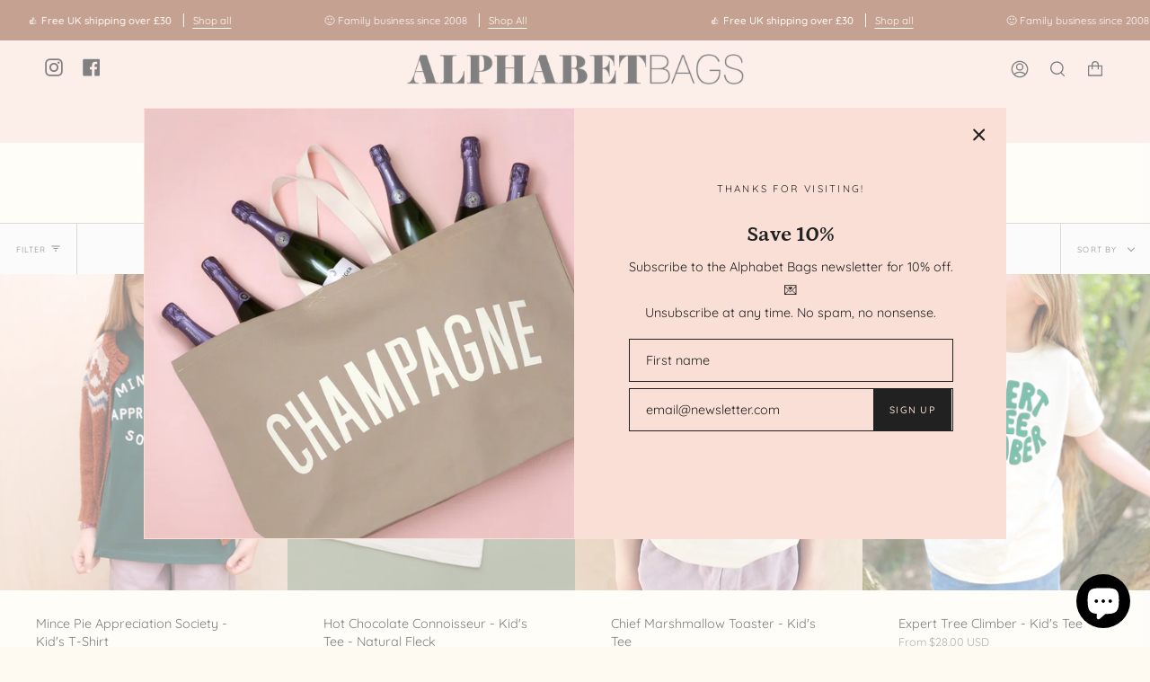

--- FILE ---
content_type: text/html; charset=utf-8
request_url: https://alphabetbags.com/en-us/collections/kids-clothing
body_size: 79899
content:
<!doctype html>
<html class="no-js no-touch supports-no-cookies" lang="en">
<head>
  <meta charset="UTF-8">
  <meta name="viewport" content="width=device-width, initial-scale=1.0">
  <meta name="theme-color" content="#8b4224">
  <link rel="canonical" href="https://alphabetbags.com/en-us/collections/kids-clothing">

  <!-- ======================= Broadcast Theme V3.3.1 ========================= -->

  <link rel="preconnect" href="https://cdn.shopify.com" crossorigin>
  <link rel="preconnect" href="https://fonts.shopify.com" crossorigin>
  <link rel="preconnect" href="https://monorail-edge.shopifysvc.com" crossorigin>

  <link rel="preload" href="//alphabetbags.com/cdn/shop/t/4/assets/lazysizes.js?v=111431644619468174291656044487" as="script">
  <link rel="preload" href="//alphabetbags.com/cdn/shop/t/4/assets/vendor.js?v=54846291969275285991656044493" as="script">
  <link rel="preload" href="//alphabetbags.com/cdn/shop/t/4/assets/theme.js?v=98523209518030616211656050848" as="script">
  <link rel="preload" href="//alphabetbags.com/cdn/shop/t/4/assets/theme.css?v=47718547242704606861666184810" as="style"><link rel="preload" as="image" href="//alphabetbags.com/cdn/shop/files/alphabet-bags-loading-1_ba513ec1-c744-46e5-a0d4-9f07b83fbd18_100x100.png?v=1658757953"><link rel="preload" as="image" href="//alphabetbags.com/cdn/shop/files/alphabet-bags-loading-2_1fdf8f4a-df22-4fe5-829e-06e700d5afcd_100x100.png?v=1658757953"><style data-shopify>.loading { position: fixed; top: 0; left: 0; z-index: 99999; width: 100%; height: 100%; background: var(--bg); transition: opacity 0.2s ease-out, visibility 0.2s ease-out; }
    body.is-loaded .loading { opacity: 0; visibility: hidden; pointer-events: none; }
    .loading__image__holder { position: absolute; top: 0; left: 0; width: 100%; height: 100%; font-size: 0; display: flex; align-items: center; justify-content: center; }
    .loading__image__holder:nth-child(2) { opacity: 0; }
    .loading__image { max-width: 100px; max-height: 100px; object-fit: contain; }
    .loading--animate .loading__image__holder:nth-child(1) { animation: pulse1 2s infinite ease-in-out; }
    .loading--animate .loading__image__holder:nth-child(2) { animation: pulse2 2s infinite ease-in-out; }
    @keyframes pulse1 {
      0% { opacity: 1; }
      50% { opacity: 0; }
      100% { opacity: 1; }
    }
    @keyframes pulse2 {
      0% { opacity: 0; }
      50% { opacity: 1; }
      100% { opacity: 0; }
    }</style>
    <link rel="shortcut icon" href="//alphabetbags.com/cdn/shop/files/ab-favicon_32x32.gif?v=1738671941" type="image/png" />
  

  <!-- Title and description ================================================ -->
  
  <title>
    
    Kids Clothing
    
    
    
      &ndash; Alphabet Bags
    
  </title>

  
    <meta name="description" content="Unique, high-quality accessories and clothing designed and made in the UK. Fast shipping &amp; free handwritten gift notes. Home of the EVERYTHING bag and the ICE CREAM APPRECIATION SOCIETY!">
  

  









    
    
    
    


<meta property="og:site_name" content="Alphabet Bags">
<meta property="og:url" content="https://alphabetbags.com/en-us/collections/kids-clothing">
<meta property="og:title" content="Kids Clothing">
<meta property="og:type" content="product.group">
<meta property="og:description" content="Unique, high-quality accessories and clothing designed and made in the UK. Fast shipping &amp; free handwritten gift notes. Home of the EVERYTHING bag and the ICE CREAM APPRECIATION SOCIETY!"><meta property="og:image" content="http://alphabetbags.com/cdn/shop/files/alphabet-bags-logo_573e04aa-0933-46a4-bc81-321366c31817.png?v=1639173739">
  <meta property="og:image:secure_url" content="https://alphabetbags.com/cdn/shop/files/alphabet-bags-logo_573e04aa-0933-46a4-bc81-321366c31817.png?v=1639173739">
  <meta property="og:image:width" content="1200">
  <meta property="og:image:height" content="628"><meta name="twitter:card" content="summary_large_image">
<meta name="twitter:title" content="Kids Clothing">
<meta name="twitter:description" content="Unique, high-quality accessories and clothing designed and made in the UK. Fast shipping &amp; free handwritten gift notes. Home of the EVERYTHING bag and the ICE CREAM APPRECIATION SOCIETY!">


  <!-- CSS ================================================================== -->

  <link href="//alphabetbags.com/cdn/shop/t/4/assets/font-settings.css?v=164702972906994449291762104207" rel="stylesheet" type="text/css" media="all" />

  
<style data-shopify>

:root {--scrollbar-width: 0px;


---color-video-bg: #fcf2d9;


---color-bg: #fefaf1;
---color-bg-secondary: #f7f7f7;
---color-bg-rgb: 254, 250, 241;

---color-text-dark: #000000;
---color-text: #212121;
---color-text-light: #63625f;


/* === Opacity shades of grey ===*/
---color-a5:  rgba(33, 33, 33, 0.05);
---color-a10: rgba(33, 33, 33, 0.1);
---color-a15: rgba(33, 33, 33, 0.15);
---color-a20: rgba(33, 33, 33, 0.2);
---color-a25: rgba(33, 33, 33, 0.25);
---color-a30: rgba(33, 33, 33, 0.3);
---color-a35: rgba(33, 33, 33, 0.35);
---color-a40: rgba(33, 33, 33, 0.4);
---color-a45: rgba(33, 33, 33, 0.45);
---color-a50: rgba(33, 33, 33, 0.5);
---color-a55: rgba(33, 33, 33, 0.55);
---color-a60: rgba(33, 33, 33, 0.6);
---color-a65: rgba(33, 33, 33, 0.65);
---color-a70: rgba(33, 33, 33, 0.7);
---color-a75: rgba(33, 33, 33, 0.75);
---color-a80: rgba(33, 33, 33, 0.8);
---color-a85: rgba(33, 33, 33, 0.85);
---color-a90: rgba(33, 33, 33, 0.9);
---color-a95: rgba(33, 33, 33, 0.95);

---color-border: rgb(188, 178, 168);
---color-border-light: #d6cfc5;
---color-border-hairline: #fdf5e3;
---color-border-dark: #8f7f6f;/* === Bright color ===*/
---color-primary: #005b47;
---color-primary-hover: #000f0b;
---color-primary-fade: rgba(0, 91, 71, 0.05);
---color-primary-fade-hover: rgba(0, 91, 71, 0.1);---color-primary-opposite: #ffffff;


/* === Secondary Color ===*/
---color-secondary: #8b4224;
---color-secondary-hover: #53230f;
---color-secondary-fade: rgba(139, 66, 36, 0.05);
---color-secondary-fade-hover: rgba(139, 66, 36, 0.1);---color-secondary-opposite: #ffffff;


/* === link Color ===*/
---color-link: #212121;
---color-link-hover: #bcb2a8;
---color-link-fade: rgba(33, 33, 33, 0.05);
---color-link-fade-hover: rgba(33, 33, 33, 0.1);---color-link-opposite: #ffffff;


/* === Product grid sale tags ===*/
---color-sale-bg: #8c4124;
---color-sale-text: #ffffff;---color-sale-text-secondary: #8c4124;

/* === Product grid badges ===*/
---color-badge-bg: #ffffff;
---color-badge-text: #212121;

/* === Helper colors for form error states ===*/
---color-error: var(---color-primary);
---color-error-bg: var(---color-primary-fade);



  ---radius: 0px;
  ---radius-sm: 0px;


---color-announcement-bg: #ffffff;
---color-announcement-text: #ab8c52;
---color-announcement-border: #e6ddcb;

---color-header-bg: #f9dfd5;
---color-header-link: #000000;
---color-header-link-hover: #005b47;

---color-menu-bg: #f9dfd5;
---color-menu-border: #f9dfd5;
---color-menu-link: #212121;
---color-menu-link-hover: #8b4224;
---color-submenu-bg: #fcefea;
---color-submenu-link: #212121;
---color-submenu-link-hover: #8b4224;
---color-menu-transparent: #ffffff;

---color-footer-bg: #005b47;
---color-footer-text: #fefaf1;
---color-footer-link: #fefaf1;
---color-footer-link-hover: #f9dfd5;
---color-footer-border: #005b47;

/* === Custom Cursor ===*/

--icon-zoom-in: url( "//alphabetbags.com/cdn/shop/t/4/assets/icon-zoom-in.svg?v=126996651526054293301656044485" );
--icon-zoom-out: url( "//alphabetbags.com/cdn/shop/t/4/assets/icon-zoom-out.svg?v=128675709041987423641656044485" );

/* === Typography ===*/
---product-grid-aspect-ratio: 110.0%;
---product-grid-size-piece: 11.0;


---font-weight-body: 400;
---font-weight-body-bold: 500;

---font-stack-body: Quicksand, sans-serif;
---font-style-body: normal;
---font-adjust-body: 0.9;

---font-weight-heading: 700;
---font-weight-heading-bold: 800;

---font-stack-heading: Petrona, serif;
---font-style-heading: normal;
---font-adjust-heading: 0.9;

---font-stack-nav: Quicksand, sans-serif;
---font-style-nav: normal;
---font-adjust-nav: 1.0;

---font-weight-nav: 400;
---font-weight-nav-bold: 500;

---font-size-base: 0.9rem;
---font-size-base-percent: 0.9;

---ico-select: url("//alphabetbags.com/cdn/shop/t/4/assets/ico-select.svg?v=115630813262522069291656044484");

/* === Parallax ===*/
---parallax-strength-min: 120.0%;
---parallax-strength-max: 130.0%;
}

</style>


  <link href="//alphabetbags.com/cdn/shop/t/4/assets/theme.css?v=47718547242704606861666184810" rel="stylesheet" type="text/css" media="all" />

  <script>
    if (window.navigator.userAgent.indexOf('MSIE ') > 0 || window.navigator.userAgent.indexOf('Trident/') > 0) {
      document.documentElement.className = document.documentElement.className + ' ie';

      var scripts = document.getElementsByTagName('script')[0];
      var polyfill = document.createElement("script");
      polyfill.defer = true;
      polyfill.src = "//alphabetbags.com/cdn/shop/t/4/assets/ie11.js?v=144489047535103983231656044486";

      scripts.parentNode.insertBefore(polyfill, scripts);
    } else {
      document.documentElement.className = document.documentElement.className.replace('no-js', 'js');
    }

    window.lazySizesConfig = window.lazySizesConfig || {};
    window.lazySizesConfig.preloadAfterLoad = true;

    let root = '/en-us';
    if (root[root.length - 1] !== '/') {
      root = root + '/';
    }

    window.theme = {
      routes: {
        root: root,
        cart: '/en-us/cart',
        cart_add_url: '/en-us/cart/add',
        product_recommendations_url: '/en-us/recommendations/products',
        search_url: '/en-us/search',
        addresses_url: '/en-us/account/addresses'
      },
      assets: {
        photoswipe: '//alphabetbags.com/cdn/shop/t/4/assets/photoswipe.js?v=108660782622152556431656044489',
        smoothscroll: '//alphabetbags.com/cdn/shop/t/4/assets/smoothscroll.js?v=37906625415260927261656044490',
        swatches: '//alphabetbags.com/cdn/shop/t/4/assets/swatches.json?v=153762849283573572451656044490',
        base: "//alphabetbags.com/cdn/shop/t/4/assets/",
        no_image: "//alphabetbags.com/cdn/shopifycloud/storefront/assets/no-image-2048-a2addb12_1024x.gif",
      },
      strings: {
        addToCart: "Add to cart",
        soldOut: "Out of stock - restock notification",
        from: "From",
        preOrder: "Pre-order",
        sale: "Sale",
        subscription: "Subscription",
        unavailable: "Unavailable",
        unitPrice: "Unit price",
        unitPriceSeparator: "per",
        resultsFor: "Results for",
        noResultsFor: "No results for",
        shippingCalcSubmitButton: "Calculate shipping",
        shippingCalcSubmitButtonDisabled: "Calculating...",
        selectValue: "Select value",
        oneColor: "color",
        otherColor: "colors",
        upsellAddToCart: "Add",
        free: "Free"
      },
      settings: {
        customerLoggedIn: null ? true : false,
        cartDrawerEnabled: true,
        enableQuickAdd: true,
        enableAnimations: true,
        transparentHeader: false,
      },
      moneyFormat: true ? "${{amount}} USD" : "${{amount}}",
      moneyWithCurrencyFormat: "${{amount}} USD",
      info: {
        name: 'broadcast'
      },
      version: '3.3.1'
    };
  </script>

  
    <script src="//alphabetbags.com/cdn/shopifycloud/storefront/assets/themes_support/shopify_common-5f594365.js" defer="defer"></script>
  

  <!-- Theme Javascript ============================================================== -->
  <script src="//alphabetbags.com/cdn/shop/t/4/assets/lazysizes.js?v=111431644619468174291656044487" async="async"></script>
  <script src="//alphabetbags.com/cdn/shop/t/4/assets/vendor.js?v=54846291969275285991656044493" defer="defer"></script>
  <script src="//alphabetbags.com/cdn/shop/t/4/assets/theme.js?v=98523209518030616211656050848" defer="defer"></script>

  <!-- Shopify app scripts =========================================================== -->

  <script>window.performance && window.performance.mark && window.performance.mark('shopify.content_for_header.start');</script><meta name="facebook-domain-verification" content="a6eq53y9vrgvli7b4it7ra7rn61omj">
<meta name="google-site-verification" content="p45uFZaE9dYBbmjC-0Ku-HSZUm1fVQpMh6G3kPlQVhU">
<meta id="shopify-digital-wallet" name="shopify-digital-wallet" content="/60175876289/digital_wallets/dialog">
<meta name="shopify-checkout-api-token" content="c5b0a1b5a8f43017d9bdbad542efc6b8">
<meta id="in-context-paypal-metadata" data-shop-id="60175876289" data-venmo-supported="false" data-environment="production" data-locale="en_US" data-paypal-v4="true" data-currency="USD">
<link rel="alternate" type="application/atom+xml" title="Feed" href="/en-us/collections/kids-clothing.atom" />
<link rel="alternate" hreflang="x-default" href="https://alphabetbags.com/collections/kids-clothing">
<link rel="alternate" hreflang="en" href="https://alphabetbags.com/collections/kids-clothing">
<link rel="alternate" hreflang="en-AU" href="https://alphabetbags.com/en-au/collections/kids-clothing">
<link rel="alternate" hreflang="en-CA" href="https://alphabetbags.com/en-ca/collections/kids-clothing">
<link rel="alternate" hreflang="en-FR" href="https://alphabetbags.com/en-fr/collections/kids-clothing">
<link rel="alternate" hreflang="en-DE" href="https://alphabetbags.com/en-de/collections/kids-clothing">
<link rel="alternate" hreflang="en-GG" href="https://alphabetbags.com/en-gg/collections/kids-clothing">
<link rel="alternate" hreflang="en-IE" href="https://alphabetbags.com/en-ie/collections/kids-clothing">
<link rel="alternate" hreflang="en-JP" href="https://alphabetbags.com/en-jp/collections/kids-clothing">
<link rel="alternate" hreflang="en-NL" href="https://alphabetbags.com/en-nl/collections/kids-clothing">
<link rel="alternate" hreflang="en-AE" href="https://alphabetbags.com/en-ae/collections/kids-clothing">
<link rel="alternate" hreflang="en-US" href="https://alphabetbags.com/en-us/collections/kids-clothing">
<link rel="alternate" type="application/json+oembed" href="https://alphabetbags.com/en-us/collections/kids-clothing.oembed">
<script async="async" src="/checkouts/internal/preloads.js?locale=en-US"></script>
<link rel="preconnect" href="https://shop.app" crossorigin="anonymous">
<script async="async" src="https://shop.app/checkouts/internal/preloads.js?locale=en-US&shop_id=60175876289" crossorigin="anonymous"></script>
<script id="apple-pay-shop-capabilities" type="application/json">{"shopId":60175876289,"countryCode":"GB","currencyCode":"USD","merchantCapabilities":["supports3DS"],"merchantId":"gid:\/\/shopify\/Shop\/60175876289","merchantName":"Alphabet Bags","requiredBillingContactFields":["postalAddress","email"],"requiredShippingContactFields":["postalAddress","email"],"shippingType":"shipping","supportedNetworks":["visa","maestro","masterCard","amex","discover","elo"],"total":{"type":"pending","label":"Alphabet Bags","amount":"1.00"},"shopifyPaymentsEnabled":true,"supportsSubscriptions":true}</script>
<script id="shopify-features" type="application/json">{"accessToken":"c5b0a1b5a8f43017d9bdbad542efc6b8","betas":["rich-media-storefront-analytics"],"domain":"alphabetbags.com","predictiveSearch":true,"shopId":60175876289,"locale":"en"}</script>
<script>var Shopify = Shopify || {};
Shopify.shop = "alphabetbags.myshopify.com";
Shopify.locale = "en";
Shopify.currency = {"active":"USD","rate":"1.3646886"};
Shopify.country = "US";
Shopify.theme = {"name":"working theme","id":130556461249,"schema_name":"Broadcast","schema_version":"3.3.1","theme_store_id":868,"role":"main"};
Shopify.theme.handle = "null";
Shopify.theme.style = {"id":null,"handle":null};
Shopify.cdnHost = "alphabetbags.com/cdn";
Shopify.routes = Shopify.routes || {};
Shopify.routes.root = "/en-us/";</script>
<script type="module">!function(o){(o.Shopify=o.Shopify||{}).modules=!0}(window);</script>
<script>!function(o){function n(){var o=[];function n(){o.push(Array.prototype.slice.apply(arguments))}return n.q=o,n}var t=o.Shopify=o.Shopify||{};t.loadFeatures=n(),t.autoloadFeatures=n()}(window);</script>
<script>
  window.ShopifyPay = window.ShopifyPay || {};
  window.ShopifyPay.apiHost = "shop.app\/pay";
  window.ShopifyPay.redirectState = null;
</script>
<script id="shop-js-analytics" type="application/json">{"pageType":"collection"}</script>
<script defer="defer" async type="module" src="//alphabetbags.com/cdn/shopifycloud/shop-js/modules/v2/client.init-shop-cart-sync_C5BV16lS.en.esm.js"></script>
<script defer="defer" async type="module" src="//alphabetbags.com/cdn/shopifycloud/shop-js/modules/v2/chunk.common_CygWptCX.esm.js"></script>
<script type="module">
  await import("//alphabetbags.com/cdn/shopifycloud/shop-js/modules/v2/client.init-shop-cart-sync_C5BV16lS.en.esm.js");
await import("//alphabetbags.com/cdn/shopifycloud/shop-js/modules/v2/chunk.common_CygWptCX.esm.js");

  window.Shopify.SignInWithShop?.initShopCartSync?.({"fedCMEnabled":true,"windoidEnabled":true});

</script>
<script>
  window.Shopify = window.Shopify || {};
  if (!window.Shopify.featureAssets) window.Shopify.featureAssets = {};
  window.Shopify.featureAssets['shop-js'] = {"shop-cart-sync":["modules/v2/client.shop-cart-sync_ZFArdW7E.en.esm.js","modules/v2/chunk.common_CygWptCX.esm.js"],"init-fed-cm":["modules/v2/client.init-fed-cm_CmiC4vf6.en.esm.js","modules/v2/chunk.common_CygWptCX.esm.js"],"shop-button":["modules/v2/client.shop-button_tlx5R9nI.en.esm.js","modules/v2/chunk.common_CygWptCX.esm.js"],"shop-cash-offers":["modules/v2/client.shop-cash-offers_DOA2yAJr.en.esm.js","modules/v2/chunk.common_CygWptCX.esm.js","modules/v2/chunk.modal_D71HUcav.esm.js"],"init-windoid":["modules/v2/client.init-windoid_sURxWdc1.en.esm.js","modules/v2/chunk.common_CygWptCX.esm.js"],"shop-toast-manager":["modules/v2/client.shop-toast-manager_ClPi3nE9.en.esm.js","modules/v2/chunk.common_CygWptCX.esm.js"],"init-shop-email-lookup-coordinator":["modules/v2/client.init-shop-email-lookup-coordinator_B8hsDcYM.en.esm.js","modules/v2/chunk.common_CygWptCX.esm.js"],"init-shop-cart-sync":["modules/v2/client.init-shop-cart-sync_C5BV16lS.en.esm.js","modules/v2/chunk.common_CygWptCX.esm.js"],"avatar":["modules/v2/client.avatar_BTnouDA3.en.esm.js"],"pay-button":["modules/v2/client.pay-button_FdsNuTd3.en.esm.js","modules/v2/chunk.common_CygWptCX.esm.js"],"init-customer-accounts":["modules/v2/client.init-customer-accounts_DxDtT_ad.en.esm.js","modules/v2/client.shop-login-button_C5VAVYt1.en.esm.js","modules/v2/chunk.common_CygWptCX.esm.js","modules/v2/chunk.modal_D71HUcav.esm.js"],"init-shop-for-new-customer-accounts":["modules/v2/client.init-shop-for-new-customer-accounts_ChsxoAhi.en.esm.js","modules/v2/client.shop-login-button_C5VAVYt1.en.esm.js","modules/v2/chunk.common_CygWptCX.esm.js","modules/v2/chunk.modal_D71HUcav.esm.js"],"shop-login-button":["modules/v2/client.shop-login-button_C5VAVYt1.en.esm.js","modules/v2/chunk.common_CygWptCX.esm.js","modules/v2/chunk.modal_D71HUcav.esm.js"],"init-customer-accounts-sign-up":["modules/v2/client.init-customer-accounts-sign-up_CPSyQ0Tj.en.esm.js","modules/v2/client.shop-login-button_C5VAVYt1.en.esm.js","modules/v2/chunk.common_CygWptCX.esm.js","modules/v2/chunk.modal_D71HUcav.esm.js"],"shop-follow-button":["modules/v2/client.shop-follow-button_Cva4Ekp9.en.esm.js","modules/v2/chunk.common_CygWptCX.esm.js","modules/v2/chunk.modal_D71HUcav.esm.js"],"checkout-modal":["modules/v2/client.checkout-modal_BPM8l0SH.en.esm.js","modules/v2/chunk.common_CygWptCX.esm.js","modules/v2/chunk.modal_D71HUcav.esm.js"],"lead-capture":["modules/v2/client.lead-capture_Bi8yE_yS.en.esm.js","modules/v2/chunk.common_CygWptCX.esm.js","modules/v2/chunk.modal_D71HUcav.esm.js"],"shop-login":["modules/v2/client.shop-login_D6lNrXab.en.esm.js","modules/v2/chunk.common_CygWptCX.esm.js","modules/v2/chunk.modal_D71HUcav.esm.js"],"payment-terms":["modules/v2/client.payment-terms_CZxnsJam.en.esm.js","modules/v2/chunk.common_CygWptCX.esm.js","modules/v2/chunk.modal_D71HUcav.esm.js"]};
</script>
<script id="__st">var __st={"a":60175876289,"offset":0,"reqid":"41723f02-5bc7-44c8-bad6-06e927e921da-1768663918","pageurl":"alphabetbags.com\/en-us\/collections\/kids-clothing","u":"c42609342f40","p":"collection","rtyp":"collection","rid":289713422529};</script>
<script>window.ShopifyPaypalV4VisibilityTracking = true;</script>
<script id="captcha-bootstrap">!function(){'use strict';const t='contact',e='account',n='new_comment',o=[[t,t],['blogs',n],['comments',n],[t,'customer']],c=[[e,'customer_login'],[e,'guest_login'],[e,'recover_customer_password'],[e,'create_customer']],r=t=>t.map((([t,e])=>`form[action*='/${t}']:not([data-nocaptcha='true']) input[name='form_type'][value='${e}']`)).join(','),a=t=>()=>t?[...document.querySelectorAll(t)].map((t=>t.form)):[];function s(){const t=[...o],e=r(t);return a(e)}const i='password',u='form_key',d=['recaptcha-v3-token','g-recaptcha-response','h-captcha-response',i],f=()=>{try{return window.sessionStorage}catch{return}},m='__shopify_v',_=t=>t.elements[u];function p(t,e,n=!1){try{const o=window.sessionStorage,c=JSON.parse(o.getItem(e)),{data:r}=function(t){const{data:e,action:n}=t;return t[m]||n?{data:e,action:n}:{data:t,action:n}}(c);for(const[e,n]of Object.entries(r))t.elements[e]&&(t.elements[e].value=n);n&&o.removeItem(e)}catch(o){console.error('form repopulation failed',{error:o})}}const l='form_type',E='cptcha';function T(t){t.dataset[E]=!0}const w=window,h=w.document,L='Shopify',v='ce_forms',y='captcha';let A=!1;((t,e)=>{const n=(g='f06e6c50-85a8-45c8-87d0-21a2b65856fe',I='https://cdn.shopify.com/shopifycloud/storefront-forms-hcaptcha/ce_storefront_forms_captcha_hcaptcha.v1.5.2.iife.js',D={infoText:'Protected by hCaptcha',privacyText:'Privacy',termsText:'Terms'},(t,e,n)=>{const o=w[L][v],c=o.bindForm;if(c)return c(t,g,e,D).then(n);var r;o.q.push([[t,g,e,D],n]),r=I,A||(h.body.append(Object.assign(h.createElement('script'),{id:'captcha-provider',async:!0,src:r})),A=!0)});var g,I,D;w[L]=w[L]||{},w[L][v]=w[L][v]||{},w[L][v].q=[],w[L][y]=w[L][y]||{},w[L][y].protect=function(t,e){n(t,void 0,e),T(t)},Object.freeze(w[L][y]),function(t,e,n,w,h,L){const[v,y,A,g]=function(t,e,n){const i=e?o:[],u=t?c:[],d=[...i,...u],f=r(d),m=r(i),_=r(d.filter((([t,e])=>n.includes(e))));return[a(f),a(m),a(_),s()]}(w,h,L),I=t=>{const e=t.target;return e instanceof HTMLFormElement?e:e&&e.form},D=t=>v().includes(t);t.addEventListener('submit',(t=>{const e=I(t);if(!e)return;const n=D(e)&&!e.dataset.hcaptchaBound&&!e.dataset.recaptchaBound,o=_(e),c=g().includes(e)&&(!o||!o.value);(n||c)&&t.preventDefault(),c&&!n&&(function(t){try{if(!f())return;!function(t){const e=f();if(!e)return;const n=_(t);if(!n)return;const o=n.value;o&&e.removeItem(o)}(t);const e=Array.from(Array(32),(()=>Math.random().toString(36)[2])).join('');!function(t,e){_(t)||t.append(Object.assign(document.createElement('input'),{type:'hidden',name:u})),t.elements[u].value=e}(t,e),function(t,e){const n=f();if(!n)return;const o=[...t.querySelectorAll(`input[type='${i}']`)].map((({name:t})=>t)),c=[...d,...o],r={};for(const[a,s]of new FormData(t).entries())c.includes(a)||(r[a]=s);n.setItem(e,JSON.stringify({[m]:1,action:t.action,data:r}))}(t,e)}catch(e){console.error('failed to persist form',e)}}(e),e.submit())}));const S=(t,e)=>{t&&!t.dataset[E]&&(n(t,e.some((e=>e===t))),T(t))};for(const o of['focusin','change'])t.addEventListener(o,(t=>{const e=I(t);D(e)&&S(e,y())}));const B=e.get('form_key'),M=e.get(l),P=B&&M;t.addEventListener('DOMContentLoaded',(()=>{const t=y();if(P)for(const e of t)e.elements[l].value===M&&p(e,B);[...new Set([...A(),...v().filter((t=>'true'===t.dataset.shopifyCaptcha))])].forEach((e=>S(e,t)))}))}(h,new URLSearchParams(w.location.search),n,t,e,['guest_login'])})(!0,!0)}();</script>
<script integrity="sha256-4kQ18oKyAcykRKYeNunJcIwy7WH5gtpwJnB7kiuLZ1E=" data-source-attribution="shopify.loadfeatures" defer="defer" src="//alphabetbags.com/cdn/shopifycloud/storefront/assets/storefront/load_feature-a0a9edcb.js" crossorigin="anonymous"></script>
<script crossorigin="anonymous" defer="defer" src="//alphabetbags.com/cdn/shopifycloud/storefront/assets/shopify_pay/storefront-65b4c6d7.js?v=20250812"></script>
<script data-source-attribution="shopify.dynamic_checkout.dynamic.init">var Shopify=Shopify||{};Shopify.PaymentButton=Shopify.PaymentButton||{isStorefrontPortableWallets:!0,init:function(){window.Shopify.PaymentButton.init=function(){};var t=document.createElement("script");t.src="https://alphabetbags.com/cdn/shopifycloud/portable-wallets/latest/portable-wallets.en.js",t.type="module",document.head.appendChild(t)}};
</script>
<script data-source-attribution="shopify.dynamic_checkout.buyer_consent">
  function portableWalletsHideBuyerConsent(e){var t=document.getElementById("shopify-buyer-consent"),n=document.getElementById("shopify-subscription-policy-button");t&&n&&(t.classList.add("hidden"),t.setAttribute("aria-hidden","true"),n.removeEventListener("click",e))}function portableWalletsShowBuyerConsent(e){var t=document.getElementById("shopify-buyer-consent"),n=document.getElementById("shopify-subscription-policy-button");t&&n&&(t.classList.remove("hidden"),t.removeAttribute("aria-hidden"),n.addEventListener("click",e))}window.Shopify?.PaymentButton&&(window.Shopify.PaymentButton.hideBuyerConsent=portableWalletsHideBuyerConsent,window.Shopify.PaymentButton.showBuyerConsent=portableWalletsShowBuyerConsent);
</script>
<script data-source-attribution="shopify.dynamic_checkout.cart.bootstrap">document.addEventListener("DOMContentLoaded",(function(){function t(){return document.querySelector("shopify-accelerated-checkout-cart, shopify-accelerated-checkout")}if(t())Shopify.PaymentButton.init();else{new MutationObserver((function(e,n){t()&&(Shopify.PaymentButton.init(),n.disconnect())})).observe(document.body,{childList:!0,subtree:!0})}}));
</script>
<script id='scb4127' type='text/javascript' async='' src='https://alphabetbags.com/cdn/shopifycloud/privacy-banner/storefront-banner.js'></script><link id="shopify-accelerated-checkout-styles" rel="stylesheet" media="screen" href="https://alphabetbags.com/cdn/shopifycloud/portable-wallets/latest/accelerated-checkout-backwards-compat.css" crossorigin="anonymous">
<style id="shopify-accelerated-checkout-cart">
        #shopify-buyer-consent {
  margin-top: 1em;
  display: inline-block;
  width: 100%;
}

#shopify-buyer-consent.hidden {
  display: none;
}

#shopify-subscription-policy-button {
  background: none;
  border: none;
  padding: 0;
  text-decoration: underline;
  font-size: inherit;
  cursor: pointer;
}

#shopify-subscription-policy-button::before {
  box-shadow: none;
}

      </style>

<script>window.performance && window.performance.mark && window.performance.mark('shopify.content_for_header.end');</script>
  
<!-- Start of Judge.me Core -->
<link rel="dns-prefetch" href="https://cdn.judge.me/">
<script data-cfasync='false' class='jdgm-settings-script'>window.jdgmSettings={"pagination":5,"disable_web_reviews":false,"badge_no_review_text":"No reviews","badge_n_reviews_text":"{{ n }} review/reviews","hide_badge_preview_if_no_reviews":true,"badge_hide_text":false,"enforce_center_preview_badge":false,"widget_title":"Customer Reviews","widget_open_form_text":"Write a review","widget_close_form_text":"Cancel review","widget_refresh_page_text":"Refresh page","widget_summary_text":"Based on {{ number_of_reviews }} review/reviews","widget_no_review_text":"Be the first to write a review","widget_name_field_text":"Display name","widget_verified_name_field_text":"Verified Name (public)","widget_name_placeholder_text":"Display name","widget_required_field_error_text":"This field is required.","widget_email_field_text":"Email address","widget_verified_email_field_text":"Verified Email (private, can not be edited)","widget_email_placeholder_text":"Your email address","widget_email_field_error_text":"Please enter a valid email address.","widget_rating_field_text":"Rating","widget_review_title_field_text":"Review Title","widget_review_title_placeholder_text":"Give your review a title","widget_review_body_field_text":"Review content","widget_review_body_placeholder_text":"Start writing here...","widget_pictures_field_text":"Picture/Video (optional)","widget_submit_review_text":"Submit Review","widget_submit_verified_review_text":"Submit Verified Review","widget_submit_success_msg_with_auto_publish":"Thank you! Please refresh the page in a few moments to see your review. You can remove or edit your review by logging into \u003ca href='https://judge.me/login' target='_blank' rel='nofollow noopener'\u003eJudge.me\u003c/a\u003e","widget_submit_success_msg_no_auto_publish":"Thank you! Your review will be published as soon as it is approved by the shop admin. You can remove or edit your review by logging into \u003ca href='https://judge.me/login' target='_blank' rel='nofollow noopener'\u003eJudge.me\u003c/a\u003e","widget_show_default_reviews_out_of_total_text":"Showing {{ n_reviews_shown }} out of {{ n_reviews }} reviews.","widget_show_all_link_text":"Show all","widget_show_less_link_text":"Show less","widget_author_said_text":"{{ reviewer_name }} said:","widget_days_text":"{{ n }} days ago","widget_weeks_text":"{{ n }} week/weeks ago","widget_months_text":"{{ n }} month/months ago","widget_years_text":"{{ n }} year/years ago","widget_yesterday_text":"Yesterday","widget_today_text":"Today","widget_replied_text":"\u003e\u003e {{ shop_name }} replied:","widget_read_more_text":"Read more","widget_reviewer_name_as_initial":"","widget_rating_filter_color":"","widget_rating_filter_see_all_text":"See all reviews","widget_sorting_most_recent_text":"Most Recent","widget_sorting_highest_rating_text":"Highest Rating","widget_sorting_lowest_rating_text":"Lowest Rating","widget_sorting_with_pictures_text":"Only Pictures","widget_sorting_most_helpful_text":"Most Helpful","widget_open_question_form_text":"Ask a question","widget_reviews_subtab_text":"Reviews","widget_questions_subtab_text":"Questions","widget_question_label_text":"Question","widget_answer_label_text":"Answer","widget_question_placeholder_text":"Write your question here","widget_submit_question_text":"Submit Question","widget_question_submit_success_text":"Thank you for your question! We will notify you once it gets answered.","verified_badge_text":"Verified","verified_badge_bg_color":"","verified_badge_text_color":"","verified_badge_placement":"left-of-reviewer-name","widget_review_max_height":"","widget_hide_border":false,"widget_social_share":false,"widget_thumb":false,"widget_review_location_show":false,"widget_location_format":"country_iso_code","all_reviews_include_out_of_store_products":true,"all_reviews_out_of_store_text":"(out of store)","all_reviews_pagination":100,"all_reviews_product_name_prefix_text":"about","enable_review_pictures":true,"enable_question_anwser":false,"widget_theme":"","review_date_format":"dd/mm/yy","default_sort_method":"most-recent","widget_product_reviews_subtab_text":"Product Reviews","widget_shop_reviews_subtab_text":"Shop Reviews","widget_other_products_reviews_text":"Reviews for other products","widget_store_reviews_subtab_text":"Store reviews","widget_no_store_reviews_text":"This store hasn't received any reviews yet","widget_web_restriction_product_reviews_text":"This product hasn't received any reviews yet","widget_no_items_text":"No items found","widget_show_more_text":"Show more","widget_write_a_store_review_text":"Write a Store Review","widget_other_languages_heading":"Reviews in Other Languages","widget_translate_review_text":"Translate review to {{ language }}","widget_translating_review_text":"Translating...","widget_show_original_translation_text":"Show original ({{ language }})","widget_translate_review_failed_text":"Review couldn't be translated.","widget_translate_review_retry_text":"Retry","widget_translate_review_try_again_later_text":"Try again later","show_product_url_for_grouped_product":false,"widget_sorting_pictures_first_text":"Pictures First","show_pictures_on_all_rev_page_mobile":false,"show_pictures_on_all_rev_page_desktop":false,"floating_tab_hide_mobile_install_preference":false,"floating_tab_button_name":"★ Reviews","floating_tab_title":"Let customers speak for us","floating_tab_button_color":"","floating_tab_button_background_color":"","floating_tab_url":"","floating_tab_url_enabled":false,"floating_tab_tab_style":"text","all_reviews_text_badge_text":"Customers rate us {{ shop.metafields.judgeme.all_reviews_rating | round: 1 }}/5 based on {{ shop.metafields.judgeme.all_reviews_count }} reviews.","all_reviews_text_badge_text_branded_style":"{{ shop.metafields.judgeme.all_reviews_rating | round: 1 }} out of 5 stars based on {{ shop.metafields.judgeme.all_reviews_count }} reviews","is_all_reviews_text_badge_a_link":false,"show_stars_for_all_reviews_text_badge":false,"all_reviews_text_badge_url":"","all_reviews_text_style":"text","all_reviews_text_color_style":"judgeme_brand_color","all_reviews_text_color":"#108474","all_reviews_text_show_jm_brand":true,"featured_carousel_show_header":true,"featured_carousel_title":"Let customers speak for us","testimonials_carousel_title":"Customers are saying","videos_carousel_title":"Real customer stories","cards_carousel_title":"Customers are saying","featured_carousel_count_text":"from {{ n }} reviews","featured_carousel_add_link_to_all_reviews_page":false,"featured_carousel_url":"","featured_carousel_show_images":true,"featured_carousel_autoslide_interval":5,"featured_carousel_arrows_on_the_sides":false,"featured_carousel_height":250,"featured_carousel_width":80,"featured_carousel_image_size":0,"featured_carousel_image_height":250,"featured_carousel_arrow_color":"#eeeeee","verified_count_badge_style":"vintage","verified_count_badge_orientation":"horizontal","verified_count_badge_color_style":"judgeme_brand_color","verified_count_badge_color":"#108474","is_verified_count_badge_a_link":false,"verified_count_badge_url":"","verified_count_badge_show_jm_brand":true,"widget_rating_preset_default":5,"widget_first_sub_tab":"product-reviews","widget_show_histogram":true,"widget_histogram_use_custom_color":false,"widget_pagination_use_custom_color":false,"widget_star_use_custom_color":false,"widget_verified_badge_use_custom_color":false,"widget_write_review_use_custom_color":false,"picture_reminder_submit_button":"Upload Pictures","enable_review_videos":false,"mute_video_by_default":false,"widget_sorting_videos_first_text":"Videos First","widget_review_pending_text":"Pending","featured_carousel_items_for_large_screen":3,"social_share_options_order":"Facebook,Twitter","remove_microdata_snippet":true,"disable_json_ld":false,"enable_json_ld_products":false,"preview_badge_show_question_text":false,"preview_badge_no_question_text":"No questions","preview_badge_n_question_text":"{{ number_of_questions }} question/questions","qa_badge_show_icon":false,"qa_badge_position":"same-row","remove_judgeme_branding":false,"widget_add_search_bar":false,"widget_search_bar_placeholder":"Search","widget_sorting_verified_only_text":"Verified only","featured_carousel_theme":"default","featured_carousel_show_rating":true,"featured_carousel_show_title":true,"featured_carousel_show_body":true,"featured_carousel_show_date":false,"featured_carousel_show_reviewer":true,"featured_carousel_show_product":false,"featured_carousel_header_background_color":"#108474","featured_carousel_header_text_color":"#ffffff","featured_carousel_name_product_separator":"reviewed","featured_carousel_full_star_background":"#108474","featured_carousel_empty_star_background":"#dadada","featured_carousel_vertical_theme_background":"#f9fafb","featured_carousel_verified_badge_enable":false,"featured_carousel_verified_badge_color":"#108474","featured_carousel_border_style":"round","featured_carousel_review_line_length_limit":3,"featured_carousel_more_reviews_button_text":"Read more reviews","featured_carousel_view_product_button_text":"View product","all_reviews_page_load_reviews_on":"scroll","all_reviews_page_load_more_text":"Load More Reviews","disable_fb_tab_reviews":false,"enable_ajax_cdn_cache":false,"widget_public_name_text":"displayed publicly like","default_reviewer_name":"John Smith","default_reviewer_name_has_non_latin":true,"widget_reviewer_anonymous":"Anonymous","medals_widget_title":"Judge.me Review Medals","medals_widget_background_color":"#f9fafb","medals_widget_position":"footer_all_pages","medals_widget_border_color":"#f9fafb","medals_widget_verified_text_position":"left","medals_widget_use_monochromatic_version":false,"medals_widget_elements_color":"#108474","show_reviewer_avatar":true,"widget_invalid_yt_video_url_error_text":"Not a YouTube video URL","widget_max_length_field_error_text":"Please enter no more than {0} characters.","widget_show_country_flag":false,"widget_show_collected_via_shop_app":true,"widget_verified_by_shop_badge_style":"light","widget_verified_by_shop_text":"Verified by Shop","widget_show_photo_gallery":false,"widget_load_with_code_splitting":true,"widget_ugc_install_preference":false,"widget_ugc_title":"Made by us, Shared by you","widget_ugc_subtitle":"Tag us to see your picture featured in our page","widget_ugc_arrows_color":"#ffffff","widget_ugc_primary_button_text":"Buy Now","widget_ugc_primary_button_background_color":"#108474","widget_ugc_primary_button_text_color":"#ffffff","widget_ugc_primary_button_border_width":"0","widget_ugc_primary_button_border_style":"none","widget_ugc_primary_button_border_color":"#108474","widget_ugc_primary_button_border_radius":"25","widget_ugc_secondary_button_text":"Load More","widget_ugc_secondary_button_background_color":"#ffffff","widget_ugc_secondary_button_text_color":"#108474","widget_ugc_secondary_button_border_width":"2","widget_ugc_secondary_button_border_style":"solid","widget_ugc_secondary_button_border_color":"#108474","widget_ugc_secondary_button_border_radius":"25","widget_ugc_reviews_button_text":"View Reviews","widget_ugc_reviews_button_background_color":"#ffffff","widget_ugc_reviews_button_text_color":"#108474","widget_ugc_reviews_button_border_width":"2","widget_ugc_reviews_button_border_style":"solid","widget_ugc_reviews_button_border_color":"#108474","widget_ugc_reviews_button_border_radius":"25","widget_ugc_reviews_button_link_to":"judgeme-reviews-page","widget_ugc_show_post_date":true,"widget_ugc_max_width":"800","widget_rating_metafield_value_type":true,"widget_primary_color":"#108474","widget_enable_secondary_color":false,"widget_secondary_color":"#edf5f5","widget_summary_average_rating_text":"{{ average_rating }} out of 5","widget_media_grid_title":"Customer photos \u0026 videos","widget_media_grid_see_more_text":"See more","widget_round_style":false,"widget_show_product_medals":true,"widget_verified_by_judgeme_text":"Verified by Judge.me","widget_show_store_medals":true,"widget_verified_by_judgeme_text_in_store_medals":"Verified by Judge.me","widget_media_field_exceed_quantity_message":"Sorry, we can only accept {{ max_media }} for one review.","widget_media_field_exceed_limit_message":"{{ file_name }} is too large, please select a {{ media_type }} less than {{ size_limit }}MB.","widget_review_submitted_text":"Review Submitted!","widget_question_submitted_text":"Question Submitted!","widget_close_form_text_question":"Cancel","widget_write_your_answer_here_text":"Write your answer here","widget_enabled_branded_link":true,"widget_show_collected_by_judgeme":true,"widget_reviewer_name_color":"","widget_write_review_text_color":"","widget_write_review_bg_color":"","widget_collected_by_judgeme_text":"collected by Judge.me","widget_pagination_type":"standard","widget_load_more_text":"Load More","widget_load_more_color":"#108474","widget_full_review_text":"Full Review","widget_read_more_reviews_text":"Read More Reviews","widget_read_questions_text":"Read Questions","widget_questions_and_answers_text":"Questions \u0026 Answers","widget_verified_by_text":"Verified by","widget_verified_text":"Verified","widget_number_of_reviews_text":"{{ number_of_reviews }} reviews","widget_back_button_text":"Back","widget_next_button_text":"Next","widget_custom_forms_filter_button":"Filters","custom_forms_style":"vertical","widget_show_review_information":false,"how_reviews_are_collected":"How reviews are collected?","widget_show_review_keywords":false,"widget_gdpr_statement":"How we use your data: We'll only contact you about the review you left, and only if necessary. By submitting your review, you agree to Judge.me's \u003ca href='https://judge.me/terms' target='_blank' rel='nofollow noopener'\u003eterms\u003c/a\u003e, \u003ca href='https://judge.me/privacy' target='_blank' rel='nofollow noopener'\u003eprivacy\u003c/a\u003e and \u003ca href='https://judge.me/content-policy' target='_blank' rel='nofollow noopener'\u003econtent\u003c/a\u003e policies.","widget_multilingual_sorting_enabled":false,"widget_translate_review_content_enabled":false,"widget_translate_review_content_method":"manual","popup_widget_review_selection":"automatically_with_pictures","popup_widget_round_border_style":true,"popup_widget_show_title":true,"popup_widget_show_body":true,"popup_widget_show_reviewer":false,"popup_widget_show_product":true,"popup_widget_show_pictures":true,"popup_widget_use_review_picture":true,"popup_widget_show_on_home_page":true,"popup_widget_show_on_product_page":true,"popup_widget_show_on_collection_page":true,"popup_widget_show_on_cart_page":true,"popup_widget_position":"bottom_left","popup_widget_first_review_delay":5,"popup_widget_duration":5,"popup_widget_interval":5,"popup_widget_review_count":5,"popup_widget_hide_on_mobile":true,"review_snippet_widget_round_border_style":true,"review_snippet_widget_card_color":"#FFFFFF","review_snippet_widget_slider_arrows_background_color":"#FFFFFF","review_snippet_widget_slider_arrows_color":"#000000","review_snippet_widget_star_color":"#108474","show_product_variant":false,"all_reviews_product_variant_label_text":"Variant: ","widget_show_verified_branding":false,"widget_ai_summary_title":"Customers say","widget_ai_summary_disclaimer":"AI-powered review summary based on recent customer reviews","widget_show_ai_summary":false,"widget_show_ai_summary_bg":false,"widget_show_review_title_input":true,"redirect_reviewers_invited_via_email":"external_form","request_store_review_after_product_review":false,"request_review_other_products_in_order":false,"review_form_color_scheme":"default","review_form_corner_style":"square","review_form_star_color":{},"review_form_text_color":"#333333","review_form_background_color":"#ffffff","review_form_field_background_color":"#fafafa","review_form_button_color":{},"review_form_button_text_color":"#ffffff","review_form_modal_overlay_color":"#000000","review_content_screen_title_text":"How would you rate this product?","review_content_introduction_text":"We would love it if you would share a bit about your experience.","store_review_form_title_text":"How would you rate this store?","store_review_form_introduction_text":"We would love it if you would share a bit about your experience.","show_review_guidance_text":true,"one_star_review_guidance_text":"Poor","five_star_review_guidance_text":"Great","customer_information_screen_title_text":"About you","customer_information_introduction_text":"Please tell us more about you.","custom_questions_screen_title_text":"Your experience in more detail","custom_questions_introduction_text":"Here are a few questions to help us understand more about your experience.","review_submitted_screen_title_text":"Thanks for your review!","review_submitted_screen_thank_you_text":"We are processing it and it will appear on the store soon.","review_submitted_screen_email_verification_text":"Please confirm your email by clicking the link we just sent you. This helps us keep reviews authentic.","review_submitted_request_store_review_text":"Would you like to share your experience of shopping with us?","review_submitted_review_other_products_text":"Would you like to review these products?","store_review_screen_title_text":"Would you like to share your experience of shopping with us?","store_review_introduction_text":"We value your feedback and use it to improve. Please share any thoughts or suggestions you have.","reviewer_media_screen_title_picture_text":"Share a picture","reviewer_media_introduction_picture_text":"Upload a photo to support your review.","reviewer_media_screen_title_video_text":"Share a video","reviewer_media_introduction_video_text":"Upload a video to support your review.","reviewer_media_screen_title_picture_or_video_text":"Share a picture or video","reviewer_media_introduction_picture_or_video_text":"Upload a photo or video to support your review.","reviewer_media_youtube_url_text":"Paste your Youtube URL here","advanced_settings_next_step_button_text":"Next","advanced_settings_close_review_button_text":"Close","modal_write_review_flow":false,"write_review_flow_required_text":"Required","write_review_flow_privacy_message_text":"We respect your privacy.","write_review_flow_anonymous_text":"Post review as anonymous","write_review_flow_visibility_text":"This won't be visible to other customers.","write_review_flow_multiple_selection_help_text":"Select as many as you like","write_review_flow_single_selection_help_text":"Select one option","write_review_flow_required_field_error_text":"This field is required","write_review_flow_invalid_email_error_text":"Please enter a valid email address","write_review_flow_max_length_error_text":"Max. {{ max_length }} characters.","write_review_flow_media_upload_text":"\u003cb\u003eClick to upload\u003c/b\u003e or drag and drop","write_review_flow_gdpr_statement":"We'll only contact you about your review if necessary. By submitting your review, you agree to our \u003ca href='https://judge.me/terms' target='_blank' rel='nofollow noopener'\u003eterms and conditions\u003c/a\u003e and \u003ca href='https://judge.me/privacy' target='_blank' rel='nofollow noopener'\u003eprivacy policy\u003c/a\u003e.","rating_only_reviews_enabled":false,"show_negative_reviews_help_screen":false,"new_review_flow_help_screen_rating_threshold":3,"negative_review_resolution_screen_title_text":"Tell us more","negative_review_resolution_text":"Your experience matters to us. If there were issues with your purchase, we're here to help. Feel free to reach out to us, we'd love the opportunity to make things right.","negative_review_resolution_button_text":"Contact us","negative_review_resolution_proceed_with_review_text":"Leave a review","negative_review_resolution_subject":"Issue with purchase from {{ shop_name }}.{{ order_name }}","preview_badge_collection_page_install_status":false,"widget_review_custom_css":"","preview_badge_custom_css":"","preview_badge_stars_count":"5-stars","featured_carousel_custom_css":"","floating_tab_custom_css":"","all_reviews_widget_custom_css":"","medals_widget_custom_css":"","verified_badge_custom_css":"","all_reviews_text_custom_css":"","transparency_badges_collected_via_store_invite":false,"transparency_badges_from_another_provider":false,"transparency_badges_collected_from_store_visitor":false,"transparency_badges_collected_by_verified_review_provider":false,"transparency_badges_earned_reward":false,"transparency_badges_collected_via_store_invite_text":"Review collected via store invitation","transparency_badges_from_another_provider_text":"Review collected from another provider","transparency_badges_collected_from_store_visitor_text":"Review collected from a store visitor","transparency_badges_written_in_google_text":"Review written in Google","transparency_badges_written_in_etsy_text":"Review written in Etsy","transparency_badges_written_in_shop_app_text":"Review written in Shop App","transparency_badges_earned_reward_text":"Review earned a reward for future purchase","product_review_widget_per_page":10,"widget_store_review_label_text":"Review about the store","checkout_comment_extension_title_on_product_page":"Customer Comments","checkout_comment_extension_num_latest_comment_show":5,"checkout_comment_extension_format":"name_and_timestamp","checkout_comment_customer_name":"last_initial","checkout_comment_comment_notification":true,"preview_badge_collection_page_install_preference":false,"preview_badge_home_page_install_preference":false,"preview_badge_product_page_install_preference":false,"review_widget_install_preference":"","review_carousel_install_preference":false,"floating_reviews_tab_install_preference":"none","verified_reviews_count_badge_install_preference":false,"all_reviews_text_install_preference":false,"review_widget_best_location":true,"judgeme_medals_install_preference":false,"review_widget_revamp_enabled":false,"review_widget_qna_enabled":false,"review_widget_header_theme":"minimal","review_widget_widget_title_enabled":true,"review_widget_header_text_size":"medium","review_widget_header_text_weight":"regular","review_widget_average_rating_style":"compact","review_widget_bar_chart_enabled":true,"review_widget_bar_chart_type":"numbers","review_widget_bar_chart_style":"standard","review_widget_expanded_media_gallery_enabled":false,"review_widget_reviews_section_theme":"standard","review_widget_image_style":"thumbnails","review_widget_review_image_ratio":"square","review_widget_stars_size":"medium","review_widget_verified_badge":"standard_text","review_widget_review_title_text_size":"medium","review_widget_review_text_size":"medium","review_widget_review_text_length":"medium","review_widget_number_of_columns_desktop":3,"review_widget_carousel_transition_speed":5,"review_widget_custom_questions_answers_display":"always","review_widget_button_text_color":"#FFFFFF","review_widget_text_color":"#000000","review_widget_lighter_text_color":"#7B7B7B","review_widget_corner_styling":"soft","review_widget_review_word_singular":"review","review_widget_review_word_plural":"reviews","review_widget_voting_label":"Helpful?","review_widget_shop_reply_label":"Reply from {{ shop_name }}:","review_widget_filters_title":"Filters","qna_widget_question_word_singular":"Question","qna_widget_question_word_plural":"Questions","qna_widget_answer_reply_label":"Answer from {{ answerer_name }}:","qna_content_screen_title_text":"Ask a question about this product","qna_widget_question_required_field_error_text":"Please enter your question.","qna_widget_flow_gdpr_statement":"We'll only contact you about your question if necessary. By submitting your question, you agree to our \u003ca href='https://judge.me/terms' target='_blank' rel='nofollow noopener'\u003eterms and conditions\u003c/a\u003e and \u003ca href='https://judge.me/privacy' target='_blank' rel='nofollow noopener'\u003eprivacy policy\u003c/a\u003e.","qna_widget_question_submitted_text":"Thanks for your question!","qna_widget_close_form_text_question":"Close","qna_widget_question_submit_success_text":"We’ll notify you by email when your question is answered.","all_reviews_widget_v2025_enabled":false,"all_reviews_widget_v2025_header_theme":"default","all_reviews_widget_v2025_widget_title_enabled":true,"all_reviews_widget_v2025_header_text_size":"medium","all_reviews_widget_v2025_header_text_weight":"regular","all_reviews_widget_v2025_average_rating_style":"compact","all_reviews_widget_v2025_bar_chart_enabled":true,"all_reviews_widget_v2025_bar_chart_type":"numbers","all_reviews_widget_v2025_bar_chart_style":"standard","all_reviews_widget_v2025_expanded_media_gallery_enabled":false,"all_reviews_widget_v2025_show_store_medals":true,"all_reviews_widget_v2025_show_photo_gallery":true,"all_reviews_widget_v2025_show_review_keywords":false,"all_reviews_widget_v2025_show_ai_summary":false,"all_reviews_widget_v2025_show_ai_summary_bg":false,"all_reviews_widget_v2025_add_search_bar":false,"all_reviews_widget_v2025_default_sort_method":"most-recent","all_reviews_widget_v2025_reviews_per_page":10,"all_reviews_widget_v2025_reviews_section_theme":"default","all_reviews_widget_v2025_image_style":"thumbnails","all_reviews_widget_v2025_review_image_ratio":"square","all_reviews_widget_v2025_stars_size":"medium","all_reviews_widget_v2025_verified_badge":"bold_badge","all_reviews_widget_v2025_review_title_text_size":"medium","all_reviews_widget_v2025_review_text_size":"medium","all_reviews_widget_v2025_review_text_length":"medium","all_reviews_widget_v2025_number_of_columns_desktop":3,"all_reviews_widget_v2025_carousel_transition_speed":5,"all_reviews_widget_v2025_custom_questions_answers_display":"always","all_reviews_widget_v2025_show_product_variant":false,"all_reviews_widget_v2025_show_reviewer_avatar":true,"all_reviews_widget_v2025_reviewer_name_as_initial":"","all_reviews_widget_v2025_review_location_show":false,"all_reviews_widget_v2025_location_format":"","all_reviews_widget_v2025_show_country_flag":false,"all_reviews_widget_v2025_verified_by_shop_badge_style":"light","all_reviews_widget_v2025_social_share":false,"all_reviews_widget_v2025_social_share_options_order":"Facebook,Twitter,LinkedIn,Pinterest","all_reviews_widget_v2025_pagination_type":"standard","all_reviews_widget_v2025_button_text_color":"#FFFFFF","all_reviews_widget_v2025_text_color":"#000000","all_reviews_widget_v2025_lighter_text_color":"#7B7B7B","all_reviews_widget_v2025_corner_styling":"soft","all_reviews_widget_v2025_title":"Customer reviews","all_reviews_widget_v2025_ai_summary_title":"Customers say about this store","all_reviews_widget_v2025_no_review_text":"Be the first to write a review","platform":"shopify","branding_url":"https://app.judge.me/reviews/stores/alphabetbags.com","branding_text":"Powered by Judge.me","locale":"en","reply_name":"Alphabet Bags","widget_version":"3.0","footer":true,"autopublish":true,"review_dates":true,"enable_custom_form":false,"shop_use_review_site":true,"shop_locale":"en","enable_multi_locales_translations":true,"show_review_title_input":true,"review_verification_email_status":"always","can_be_branded":true,"reply_name_text":"Alphabet Bags"};</script> <style class='jdgm-settings-style'>.jdgm-xx{left:0}:root{--jdgm-primary-color: #108474;--jdgm-secondary-color: rgba(16,132,116,0.1);--jdgm-star-color: #108474;--jdgm-write-review-text-color: white;--jdgm-write-review-bg-color: #108474;--jdgm-paginate-color: #108474;--jdgm-border-radius: 0;--jdgm-reviewer-name-color: #108474}.jdgm-histogram__bar-content{background-color:#108474}.jdgm-rev[data-verified-buyer=true] .jdgm-rev__icon.jdgm-rev__icon:after,.jdgm-rev__buyer-badge.jdgm-rev__buyer-badge{color:white;background-color:#108474}.jdgm-review-widget--small .jdgm-gallery.jdgm-gallery .jdgm-gallery__thumbnail-link:nth-child(8) .jdgm-gallery__thumbnail-wrapper.jdgm-gallery__thumbnail-wrapper:before{content:"See more"}@media only screen and (min-width: 768px){.jdgm-gallery.jdgm-gallery .jdgm-gallery__thumbnail-link:nth-child(8) .jdgm-gallery__thumbnail-wrapper.jdgm-gallery__thumbnail-wrapper:before{content:"See more"}}.jdgm-prev-badge[data-average-rating='0.00']{display:none !important}.jdgm-author-all-initials{display:none !important}.jdgm-author-last-initial{display:none !important}.jdgm-rev-widg__title{visibility:hidden}.jdgm-rev-widg__summary-text{visibility:hidden}.jdgm-prev-badge__text{visibility:hidden}.jdgm-rev__prod-link-prefix:before{content:'about'}.jdgm-rev__variant-label:before{content:'Variant: '}.jdgm-rev__out-of-store-text:before{content:'(out of store)'}@media only screen and (min-width: 768px){.jdgm-rev__pics .jdgm-rev_all-rev-page-picture-separator,.jdgm-rev__pics .jdgm-rev__product-picture{display:none}}@media only screen and (max-width: 768px){.jdgm-rev__pics .jdgm-rev_all-rev-page-picture-separator,.jdgm-rev__pics .jdgm-rev__product-picture{display:none}}.jdgm-preview-badge[data-template="product"]{display:none !important}.jdgm-preview-badge[data-template="collection"]{display:none !important}.jdgm-preview-badge[data-template="index"]{display:none !important}.jdgm-verified-count-badget[data-from-snippet="true"]{display:none !important}.jdgm-carousel-wrapper[data-from-snippet="true"]{display:none !important}.jdgm-all-reviews-text[data-from-snippet="true"]{display:none !important}.jdgm-medals-section[data-from-snippet="true"]{display:none !important}.jdgm-ugc-media-wrapper[data-from-snippet="true"]{display:none !important}.jdgm-rev__transparency-badge[data-badge-type="review_collected_via_store_invitation"]{display:none !important}.jdgm-rev__transparency-badge[data-badge-type="review_collected_from_another_provider"]{display:none !important}.jdgm-rev__transparency-badge[data-badge-type="review_collected_from_store_visitor"]{display:none !important}.jdgm-rev__transparency-badge[data-badge-type="review_written_in_etsy"]{display:none !important}.jdgm-rev__transparency-badge[data-badge-type="review_written_in_google_business"]{display:none !important}.jdgm-rev__transparency-badge[data-badge-type="review_written_in_shop_app"]{display:none !important}.jdgm-rev__transparency-badge[data-badge-type="review_earned_for_future_purchase"]{display:none !important}.jdgm-review-snippet-widget .jdgm-rev-snippet-widget__cards-container .jdgm-rev-snippet-card{border-radius:8px;background:#fff}.jdgm-review-snippet-widget .jdgm-rev-snippet-widget__cards-container .jdgm-rev-snippet-card__rev-rating .jdgm-star{color:#108474}.jdgm-review-snippet-widget .jdgm-rev-snippet-widget__prev-btn,.jdgm-review-snippet-widget .jdgm-rev-snippet-widget__next-btn{border-radius:50%;background:#fff}.jdgm-review-snippet-widget .jdgm-rev-snippet-widget__prev-btn>svg,.jdgm-review-snippet-widget .jdgm-rev-snippet-widget__next-btn>svg{fill:#000}.jdgm-full-rev-modal.rev-snippet-widget .jm-mfp-container .jm-mfp-content,.jdgm-full-rev-modal.rev-snippet-widget .jm-mfp-container .jdgm-full-rev__icon,.jdgm-full-rev-modal.rev-snippet-widget .jm-mfp-container .jdgm-full-rev__pic-img,.jdgm-full-rev-modal.rev-snippet-widget .jm-mfp-container .jdgm-full-rev__reply{border-radius:8px}.jdgm-full-rev-modal.rev-snippet-widget .jm-mfp-container .jdgm-full-rev[data-verified-buyer="true"] .jdgm-full-rev__icon::after{border-radius:8px}.jdgm-full-rev-modal.rev-snippet-widget .jm-mfp-container .jdgm-full-rev .jdgm-rev__buyer-badge{border-radius:calc( 8px / 2 )}.jdgm-full-rev-modal.rev-snippet-widget .jm-mfp-container .jdgm-full-rev .jdgm-full-rev__replier::before{content:'Alphabet Bags'}.jdgm-full-rev-modal.rev-snippet-widget .jm-mfp-container .jdgm-full-rev .jdgm-full-rev__product-button{border-radius:calc( 8px * 6 )}
</style> <style class='jdgm-settings-style'></style>

  
  
  
  <style class='jdgm-miracle-styles'>
  @-webkit-keyframes jdgm-spin{0%{-webkit-transform:rotate(0deg);-ms-transform:rotate(0deg);transform:rotate(0deg)}100%{-webkit-transform:rotate(359deg);-ms-transform:rotate(359deg);transform:rotate(359deg)}}@keyframes jdgm-spin{0%{-webkit-transform:rotate(0deg);-ms-transform:rotate(0deg);transform:rotate(0deg)}100%{-webkit-transform:rotate(359deg);-ms-transform:rotate(359deg);transform:rotate(359deg)}}@font-face{font-family:'JudgemeStar';src:url("[data-uri]") format("woff");font-weight:normal;font-style:normal}.jdgm-star{font-family:'JudgemeStar';display:inline !important;text-decoration:none !important;padding:0 4px 0 0 !important;margin:0 !important;font-weight:bold;opacity:1;-webkit-font-smoothing:antialiased;-moz-osx-font-smoothing:grayscale}.jdgm-star:hover{opacity:1}.jdgm-star:last-of-type{padding:0 !important}.jdgm-star.jdgm--on:before{content:"\e000"}.jdgm-star.jdgm--off:before{content:"\e001"}.jdgm-star.jdgm--half:before{content:"\e002"}.jdgm-widget *{margin:0;line-height:1.4;-webkit-box-sizing:border-box;-moz-box-sizing:border-box;box-sizing:border-box;-webkit-overflow-scrolling:touch}.jdgm-hidden{display:none !important;visibility:hidden !important}.jdgm-temp-hidden{display:none}.jdgm-spinner{width:40px;height:40px;margin:auto;border-radius:50%;border-top:2px solid #eee;border-right:2px solid #eee;border-bottom:2px solid #eee;border-left:2px solid #ccc;-webkit-animation:jdgm-spin 0.8s infinite linear;animation:jdgm-spin 0.8s infinite linear}.jdgm-prev-badge{display:block !important}

</style>


  
  
   


<script data-cfasync='false' class='jdgm-script'>
!function(e){window.jdgm=window.jdgm||{},jdgm.CDN_HOST="https://cdn.judge.me/",
jdgm.docReady=function(d){(e.attachEvent?"complete"===e.readyState:"loading"!==e.readyState)?
setTimeout(d,0):e.addEventListener("DOMContentLoaded",d)},jdgm.loadCSS=function(d,t,o,s){
!o&&jdgm.loadCSS.requestedUrls.indexOf(d)>=0||(jdgm.loadCSS.requestedUrls.push(d),
(s=e.createElement("link")).rel="stylesheet",s.class="jdgm-stylesheet",s.media="nope!",
s.href=d,s.onload=function(){this.media="all",t&&setTimeout(t)},e.body.appendChild(s))},
jdgm.loadCSS.requestedUrls=[],jdgm.loadJS=function(e,d){var t=new XMLHttpRequest;
t.onreadystatechange=function(){4===t.readyState&&(Function(t.response)(),d&&d(t.response))},
t.open("GET",e),t.send()},jdgm.docReady((function(){(window.jdgmLoadCSS||e.querySelectorAll(
".jdgm-widget, .jdgm-all-reviews-page").length>0)&&(jdgmSettings.widget_load_with_code_splitting?
parseFloat(jdgmSettings.widget_version)>=3?jdgm.loadCSS(jdgm.CDN_HOST+"widget_v3/base.css"):
jdgm.loadCSS(jdgm.CDN_HOST+"widget/base.css"):jdgm.loadCSS(jdgm.CDN_HOST+"shopify_v2.css"),
jdgm.loadJS(jdgm.CDN_HOST+"loader.js"))}))}(document);
</script>

<noscript><link rel="stylesheet" type="text/css" media="all" href="https://cdn.judge.me/shopify_v2.css"></noscript>
<!-- End of Judge.me Core -->


<!-- BEGIN app block: shopify://apps/judge-me-reviews/blocks/judgeme_core/61ccd3b1-a9f2-4160-9fe9-4fec8413e5d8 --><!-- Start of Judge.me Core -->






<link rel="dns-prefetch" href="https://cdnwidget.judge.me">
<link rel="dns-prefetch" href="https://cdn.judge.me">
<link rel="dns-prefetch" href="https://cdn1.judge.me">
<link rel="dns-prefetch" href="https://api.judge.me">

<script data-cfasync='false' class='jdgm-settings-script'>window.jdgmSettings={"pagination":5,"disable_web_reviews":false,"badge_no_review_text":"No reviews","badge_n_reviews_text":"{{ n }} review/reviews","hide_badge_preview_if_no_reviews":true,"badge_hide_text":false,"enforce_center_preview_badge":false,"widget_title":"Customer Reviews","widget_open_form_text":"Write a review","widget_close_form_text":"Cancel review","widget_refresh_page_text":"Refresh page","widget_summary_text":"Based on {{ number_of_reviews }} review/reviews","widget_no_review_text":"Be the first to write a review","widget_name_field_text":"Display name","widget_verified_name_field_text":"Verified Name (public)","widget_name_placeholder_text":"Display name","widget_required_field_error_text":"This field is required.","widget_email_field_text":"Email address","widget_verified_email_field_text":"Verified Email (private, can not be edited)","widget_email_placeholder_text":"Your email address","widget_email_field_error_text":"Please enter a valid email address.","widget_rating_field_text":"Rating","widget_review_title_field_text":"Review Title","widget_review_title_placeholder_text":"Give your review a title","widget_review_body_field_text":"Review content","widget_review_body_placeholder_text":"Start writing here...","widget_pictures_field_text":"Picture/Video (optional)","widget_submit_review_text":"Submit Review","widget_submit_verified_review_text":"Submit Verified Review","widget_submit_success_msg_with_auto_publish":"Thank you! Please refresh the page in a few moments to see your review. You can remove or edit your review by logging into \u003ca href='https://judge.me/login' target='_blank' rel='nofollow noopener'\u003eJudge.me\u003c/a\u003e","widget_submit_success_msg_no_auto_publish":"Thank you! Your review will be published as soon as it is approved by the shop admin. You can remove or edit your review by logging into \u003ca href='https://judge.me/login' target='_blank' rel='nofollow noopener'\u003eJudge.me\u003c/a\u003e","widget_show_default_reviews_out_of_total_text":"Showing {{ n_reviews_shown }} out of {{ n_reviews }} reviews.","widget_show_all_link_text":"Show all","widget_show_less_link_text":"Show less","widget_author_said_text":"{{ reviewer_name }} said:","widget_days_text":"{{ n }} days ago","widget_weeks_text":"{{ n }} week/weeks ago","widget_months_text":"{{ n }} month/months ago","widget_years_text":"{{ n }} year/years ago","widget_yesterday_text":"Yesterday","widget_today_text":"Today","widget_replied_text":"\u003e\u003e {{ shop_name }} replied:","widget_read_more_text":"Read more","widget_reviewer_name_as_initial":"","widget_rating_filter_color":"","widget_rating_filter_see_all_text":"See all reviews","widget_sorting_most_recent_text":"Most Recent","widget_sorting_highest_rating_text":"Highest Rating","widget_sorting_lowest_rating_text":"Lowest Rating","widget_sorting_with_pictures_text":"Only Pictures","widget_sorting_most_helpful_text":"Most Helpful","widget_open_question_form_text":"Ask a question","widget_reviews_subtab_text":"Reviews","widget_questions_subtab_text":"Questions","widget_question_label_text":"Question","widget_answer_label_text":"Answer","widget_question_placeholder_text":"Write your question here","widget_submit_question_text":"Submit Question","widget_question_submit_success_text":"Thank you for your question! We will notify you once it gets answered.","verified_badge_text":"Verified","verified_badge_bg_color":"","verified_badge_text_color":"","verified_badge_placement":"left-of-reviewer-name","widget_review_max_height":"","widget_hide_border":false,"widget_social_share":false,"widget_thumb":false,"widget_review_location_show":false,"widget_location_format":"country_iso_code","all_reviews_include_out_of_store_products":true,"all_reviews_out_of_store_text":"(out of store)","all_reviews_pagination":100,"all_reviews_product_name_prefix_text":"about","enable_review_pictures":true,"enable_question_anwser":false,"widget_theme":"","review_date_format":"dd/mm/yy","default_sort_method":"most-recent","widget_product_reviews_subtab_text":"Product Reviews","widget_shop_reviews_subtab_text":"Shop Reviews","widget_other_products_reviews_text":"Reviews for other products","widget_store_reviews_subtab_text":"Store reviews","widget_no_store_reviews_text":"This store hasn't received any reviews yet","widget_web_restriction_product_reviews_text":"This product hasn't received any reviews yet","widget_no_items_text":"No items found","widget_show_more_text":"Show more","widget_write_a_store_review_text":"Write a Store Review","widget_other_languages_heading":"Reviews in Other Languages","widget_translate_review_text":"Translate review to {{ language }}","widget_translating_review_text":"Translating...","widget_show_original_translation_text":"Show original ({{ language }})","widget_translate_review_failed_text":"Review couldn't be translated.","widget_translate_review_retry_text":"Retry","widget_translate_review_try_again_later_text":"Try again later","show_product_url_for_grouped_product":false,"widget_sorting_pictures_first_text":"Pictures First","show_pictures_on_all_rev_page_mobile":false,"show_pictures_on_all_rev_page_desktop":false,"floating_tab_hide_mobile_install_preference":false,"floating_tab_button_name":"★ Reviews","floating_tab_title":"Let customers speak for us","floating_tab_button_color":"","floating_tab_button_background_color":"","floating_tab_url":"","floating_tab_url_enabled":false,"floating_tab_tab_style":"text","all_reviews_text_badge_text":"Customers rate us {{ shop.metafields.judgeme.all_reviews_rating | round: 1 }}/5 based on {{ shop.metafields.judgeme.all_reviews_count }} reviews.","all_reviews_text_badge_text_branded_style":"{{ shop.metafields.judgeme.all_reviews_rating | round: 1 }} out of 5 stars based on {{ shop.metafields.judgeme.all_reviews_count }} reviews","is_all_reviews_text_badge_a_link":false,"show_stars_for_all_reviews_text_badge":false,"all_reviews_text_badge_url":"","all_reviews_text_style":"text","all_reviews_text_color_style":"judgeme_brand_color","all_reviews_text_color":"#108474","all_reviews_text_show_jm_brand":true,"featured_carousel_show_header":true,"featured_carousel_title":"Let customers speak for us","testimonials_carousel_title":"Customers are saying","videos_carousel_title":"Real customer stories","cards_carousel_title":"Customers are saying","featured_carousel_count_text":"from {{ n }} reviews","featured_carousel_add_link_to_all_reviews_page":false,"featured_carousel_url":"","featured_carousel_show_images":true,"featured_carousel_autoslide_interval":5,"featured_carousel_arrows_on_the_sides":false,"featured_carousel_height":250,"featured_carousel_width":80,"featured_carousel_image_size":0,"featured_carousel_image_height":250,"featured_carousel_arrow_color":"#eeeeee","verified_count_badge_style":"vintage","verified_count_badge_orientation":"horizontal","verified_count_badge_color_style":"judgeme_brand_color","verified_count_badge_color":"#108474","is_verified_count_badge_a_link":false,"verified_count_badge_url":"","verified_count_badge_show_jm_brand":true,"widget_rating_preset_default":5,"widget_first_sub_tab":"product-reviews","widget_show_histogram":true,"widget_histogram_use_custom_color":false,"widget_pagination_use_custom_color":false,"widget_star_use_custom_color":false,"widget_verified_badge_use_custom_color":false,"widget_write_review_use_custom_color":false,"picture_reminder_submit_button":"Upload Pictures","enable_review_videos":false,"mute_video_by_default":false,"widget_sorting_videos_first_text":"Videos First","widget_review_pending_text":"Pending","featured_carousel_items_for_large_screen":3,"social_share_options_order":"Facebook,Twitter","remove_microdata_snippet":true,"disable_json_ld":false,"enable_json_ld_products":false,"preview_badge_show_question_text":false,"preview_badge_no_question_text":"No questions","preview_badge_n_question_text":"{{ number_of_questions }} question/questions","qa_badge_show_icon":false,"qa_badge_position":"same-row","remove_judgeme_branding":false,"widget_add_search_bar":false,"widget_search_bar_placeholder":"Search","widget_sorting_verified_only_text":"Verified only","featured_carousel_theme":"default","featured_carousel_show_rating":true,"featured_carousel_show_title":true,"featured_carousel_show_body":true,"featured_carousel_show_date":false,"featured_carousel_show_reviewer":true,"featured_carousel_show_product":false,"featured_carousel_header_background_color":"#108474","featured_carousel_header_text_color":"#ffffff","featured_carousel_name_product_separator":"reviewed","featured_carousel_full_star_background":"#108474","featured_carousel_empty_star_background":"#dadada","featured_carousel_vertical_theme_background":"#f9fafb","featured_carousel_verified_badge_enable":false,"featured_carousel_verified_badge_color":"#108474","featured_carousel_border_style":"round","featured_carousel_review_line_length_limit":3,"featured_carousel_more_reviews_button_text":"Read more reviews","featured_carousel_view_product_button_text":"View product","all_reviews_page_load_reviews_on":"scroll","all_reviews_page_load_more_text":"Load More Reviews","disable_fb_tab_reviews":false,"enable_ajax_cdn_cache":false,"widget_public_name_text":"displayed publicly like","default_reviewer_name":"John Smith","default_reviewer_name_has_non_latin":true,"widget_reviewer_anonymous":"Anonymous","medals_widget_title":"Judge.me Review Medals","medals_widget_background_color":"#f9fafb","medals_widget_position":"footer_all_pages","medals_widget_border_color":"#f9fafb","medals_widget_verified_text_position":"left","medals_widget_use_monochromatic_version":false,"medals_widget_elements_color":"#108474","show_reviewer_avatar":true,"widget_invalid_yt_video_url_error_text":"Not a YouTube video URL","widget_max_length_field_error_text":"Please enter no more than {0} characters.","widget_show_country_flag":false,"widget_show_collected_via_shop_app":true,"widget_verified_by_shop_badge_style":"light","widget_verified_by_shop_text":"Verified by Shop","widget_show_photo_gallery":false,"widget_load_with_code_splitting":true,"widget_ugc_install_preference":false,"widget_ugc_title":"Made by us, Shared by you","widget_ugc_subtitle":"Tag us to see your picture featured in our page","widget_ugc_arrows_color":"#ffffff","widget_ugc_primary_button_text":"Buy Now","widget_ugc_primary_button_background_color":"#108474","widget_ugc_primary_button_text_color":"#ffffff","widget_ugc_primary_button_border_width":"0","widget_ugc_primary_button_border_style":"none","widget_ugc_primary_button_border_color":"#108474","widget_ugc_primary_button_border_radius":"25","widget_ugc_secondary_button_text":"Load More","widget_ugc_secondary_button_background_color":"#ffffff","widget_ugc_secondary_button_text_color":"#108474","widget_ugc_secondary_button_border_width":"2","widget_ugc_secondary_button_border_style":"solid","widget_ugc_secondary_button_border_color":"#108474","widget_ugc_secondary_button_border_radius":"25","widget_ugc_reviews_button_text":"View Reviews","widget_ugc_reviews_button_background_color":"#ffffff","widget_ugc_reviews_button_text_color":"#108474","widget_ugc_reviews_button_border_width":"2","widget_ugc_reviews_button_border_style":"solid","widget_ugc_reviews_button_border_color":"#108474","widget_ugc_reviews_button_border_radius":"25","widget_ugc_reviews_button_link_to":"judgeme-reviews-page","widget_ugc_show_post_date":true,"widget_ugc_max_width":"800","widget_rating_metafield_value_type":true,"widget_primary_color":"#108474","widget_enable_secondary_color":false,"widget_secondary_color":"#edf5f5","widget_summary_average_rating_text":"{{ average_rating }} out of 5","widget_media_grid_title":"Customer photos \u0026 videos","widget_media_grid_see_more_text":"See more","widget_round_style":false,"widget_show_product_medals":true,"widget_verified_by_judgeme_text":"Verified by Judge.me","widget_show_store_medals":true,"widget_verified_by_judgeme_text_in_store_medals":"Verified by Judge.me","widget_media_field_exceed_quantity_message":"Sorry, we can only accept {{ max_media }} for one review.","widget_media_field_exceed_limit_message":"{{ file_name }} is too large, please select a {{ media_type }} less than {{ size_limit }}MB.","widget_review_submitted_text":"Review Submitted!","widget_question_submitted_text":"Question Submitted!","widget_close_form_text_question":"Cancel","widget_write_your_answer_here_text":"Write your answer here","widget_enabled_branded_link":true,"widget_show_collected_by_judgeme":true,"widget_reviewer_name_color":"","widget_write_review_text_color":"","widget_write_review_bg_color":"","widget_collected_by_judgeme_text":"collected by Judge.me","widget_pagination_type":"standard","widget_load_more_text":"Load More","widget_load_more_color":"#108474","widget_full_review_text":"Full Review","widget_read_more_reviews_text":"Read More Reviews","widget_read_questions_text":"Read Questions","widget_questions_and_answers_text":"Questions \u0026 Answers","widget_verified_by_text":"Verified by","widget_verified_text":"Verified","widget_number_of_reviews_text":"{{ number_of_reviews }} reviews","widget_back_button_text":"Back","widget_next_button_text":"Next","widget_custom_forms_filter_button":"Filters","custom_forms_style":"vertical","widget_show_review_information":false,"how_reviews_are_collected":"How reviews are collected?","widget_show_review_keywords":false,"widget_gdpr_statement":"How we use your data: We'll only contact you about the review you left, and only if necessary. By submitting your review, you agree to Judge.me's \u003ca href='https://judge.me/terms' target='_blank' rel='nofollow noopener'\u003eterms\u003c/a\u003e, \u003ca href='https://judge.me/privacy' target='_blank' rel='nofollow noopener'\u003eprivacy\u003c/a\u003e and \u003ca href='https://judge.me/content-policy' target='_blank' rel='nofollow noopener'\u003econtent\u003c/a\u003e policies.","widget_multilingual_sorting_enabled":false,"widget_translate_review_content_enabled":false,"widget_translate_review_content_method":"manual","popup_widget_review_selection":"automatically_with_pictures","popup_widget_round_border_style":true,"popup_widget_show_title":true,"popup_widget_show_body":true,"popup_widget_show_reviewer":false,"popup_widget_show_product":true,"popup_widget_show_pictures":true,"popup_widget_use_review_picture":true,"popup_widget_show_on_home_page":true,"popup_widget_show_on_product_page":true,"popup_widget_show_on_collection_page":true,"popup_widget_show_on_cart_page":true,"popup_widget_position":"bottom_left","popup_widget_first_review_delay":5,"popup_widget_duration":5,"popup_widget_interval":5,"popup_widget_review_count":5,"popup_widget_hide_on_mobile":true,"review_snippet_widget_round_border_style":true,"review_snippet_widget_card_color":"#FFFFFF","review_snippet_widget_slider_arrows_background_color":"#FFFFFF","review_snippet_widget_slider_arrows_color":"#000000","review_snippet_widget_star_color":"#108474","show_product_variant":false,"all_reviews_product_variant_label_text":"Variant: ","widget_show_verified_branding":false,"widget_ai_summary_title":"Customers say","widget_ai_summary_disclaimer":"AI-powered review summary based on recent customer reviews","widget_show_ai_summary":false,"widget_show_ai_summary_bg":false,"widget_show_review_title_input":true,"redirect_reviewers_invited_via_email":"external_form","request_store_review_after_product_review":false,"request_review_other_products_in_order":false,"review_form_color_scheme":"default","review_form_corner_style":"square","review_form_star_color":{},"review_form_text_color":"#333333","review_form_background_color":"#ffffff","review_form_field_background_color":"#fafafa","review_form_button_color":{},"review_form_button_text_color":"#ffffff","review_form_modal_overlay_color":"#000000","review_content_screen_title_text":"How would you rate this product?","review_content_introduction_text":"We would love it if you would share a bit about your experience.","store_review_form_title_text":"How would you rate this store?","store_review_form_introduction_text":"We would love it if you would share a bit about your experience.","show_review_guidance_text":true,"one_star_review_guidance_text":"Poor","five_star_review_guidance_text":"Great","customer_information_screen_title_text":"About you","customer_information_introduction_text":"Please tell us more about you.","custom_questions_screen_title_text":"Your experience in more detail","custom_questions_introduction_text":"Here are a few questions to help us understand more about your experience.","review_submitted_screen_title_text":"Thanks for your review!","review_submitted_screen_thank_you_text":"We are processing it and it will appear on the store soon.","review_submitted_screen_email_verification_text":"Please confirm your email by clicking the link we just sent you. This helps us keep reviews authentic.","review_submitted_request_store_review_text":"Would you like to share your experience of shopping with us?","review_submitted_review_other_products_text":"Would you like to review these products?","store_review_screen_title_text":"Would you like to share your experience of shopping with us?","store_review_introduction_text":"We value your feedback and use it to improve. Please share any thoughts or suggestions you have.","reviewer_media_screen_title_picture_text":"Share a picture","reviewer_media_introduction_picture_text":"Upload a photo to support your review.","reviewer_media_screen_title_video_text":"Share a video","reviewer_media_introduction_video_text":"Upload a video to support your review.","reviewer_media_screen_title_picture_or_video_text":"Share a picture or video","reviewer_media_introduction_picture_or_video_text":"Upload a photo or video to support your review.","reviewer_media_youtube_url_text":"Paste your Youtube URL here","advanced_settings_next_step_button_text":"Next","advanced_settings_close_review_button_text":"Close","modal_write_review_flow":false,"write_review_flow_required_text":"Required","write_review_flow_privacy_message_text":"We respect your privacy.","write_review_flow_anonymous_text":"Post review as anonymous","write_review_flow_visibility_text":"This won't be visible to other customers.","write_review_flow_multiple_selection_help_text":"Select as many as you like","write_review_flow_single_selection_help_text":"Select one option","write_review_flow_required_field_error_text":"This field is required","write_review_flow_invalid_email_error_text":"Please enter a valid email address","write_review_flow_max_length_error_text":"Max. {{ max_length }} characters.","write_review_flow_media_upload_text":"\u003cb\u003eClick to upload\u003c/b\u003e or drag and drop","write_review_flow_gdpr_statement":"We'll only contact you about your review if necessary. By submitting your review, you agree to our \u003ca href='https://judge.me/terms' target='_blank' rel='nofollow noopener'\u003eterms and conditions\u003c/a\u003e and \u003ca href='https://judge.me/privacy' target='_blank' rel='nofollow noopener'\u003eprivacy policy\u003c/a\u003e.","rating_only_reviews_enabled":false,"show_negative_reviews_help_screen":false,"new_review_flow_help_screen_rating_threshold":3,"negative_review_resolution_screen_title_text":"Tell us more","negative_review_resolution_text":"Your experience matters to us. If there were issues with your purchase, we're here to help. Feel free to reach out to us, we'd love the opportunity to make things right.","negative_review_resolution_button_text":"Contact us","negative_review_resolution_proceed_with_review_text":"Leave a review","negative_review_resolution_subject":"Issue with purchase from {{ shop_name }}.{{ order_name }}","preview_badge_collection_page_install_status":false,"widget_review_custom_css":"","preview_badge_custom_css":"","preview_badge_stars_count":"5-stars","featured_carousel_custom_css":"","floating_tab_custom_css":"","all_reviews_widget_custom_css":"","medals_widget_custom_css":"","verified_badge_custom_css":"","all_reviews_text_custom_css":"","transparency_badges_collected_via_store_invite":false,"transparency_badges_from_another_provider":false,"transparency_badges_collected_from_store_visitor":false,"transparency_badges_collected_by_verified_review_provider":false,"transparency_badges_earned_reward":false,"transparency_badges_collected_via_store_invite_text":"Review collected via store invitation","transparency_badges_from_another_provider_text":"Review collected from another provider","transparency_badges_collected_from_store_visitor_text":"Review collected from a store visitor","transparency_badges_written_in_google_text":"Review written in Google","transparency_badges_written_in_etsy_text":"Review written in Etsy","transparency_badges_written_in_shop_app_text":"Review written in Shop App","transparency_badges_earned_reward_text":"Review earned a reward for future purchase","product_review_widget_per_page":10,"widget_store_review_label_text":"Review about the store","checkout_comment_extension_title_on_product_page":"Customer Comments","checkout_comment_extension_num_latest_comment_show":5,"checkout_comment_extension_format":"name_and_timestamp","checkout_comment_customer_name":"last_initial","checkout_comment_comment_notification":true,"preview_badge_collection_page_install_preference":false,"preview_badge_home_page_install_preference":false,"preview_badge_product_page_install_preference":false,"review_widget_install_preference":"","review_carousel_install_preference":false,"floating_reviews_tab_install_preference":"none","verified_reviews_count_badge_install_preference":false,"all_reviews_text_install_preference":false,"review_widget_best_location":true,"judgeme_medals_install_preference":false,"review_widget_revamp_enabled":false,"review_widget_qna_enabled":false,"review_widget_header_theme":"minimal","review_widget_widget_title_enabled":true,"review_widget_header_text_size":"medium","review_widget_header_text_weight":"regular","review_widget_average_rating_style":"compact","review_widget_bar_chart_enabled":true,"review_widget_bar_chart_type":"numbers","review_widget_bar_chart_style":"standard","review_widget_expanded_media_gallery_enabled":false,"review_widget_reviews_section_theme":"standard","review_widget_image_style":"thumbnails","review_widget_review_image_ratio":"square","review_widget_stars_size":"medium","review_widget_verified_badge":"standard_text","review_widget_review_title_text_size":"medium","review_widget_review_text_size":"medium","review_widget_review_text_length":"medium","review_widget_number_of_columns_desktop":3,"review_widget_carousel_transition_speed":5,"review_widget_custom_questions_answers_display":"always","review_widget_button_text_color":"#FFFFFF","review_widget_text_color":"#000000","review_widget_lighter_text_color":"#7B7B7B","review_widget_corner_styling":"soft","review_widget_review_word_singular":"review","review_widget_review_word_plural":"reviews","review_widget_voting_label":"Helpful?","review_widget_shop_reply_label":"Reply from {{ shop_name }}:","review_widget_filters_title":"Filters","qna_widget_question_word_singular":"Question","qna_widget_question_word_plural":"Questions","qna_widget_answer_reply_label":"Answer from {{ answerer_name }}:","qna_content_screen_title_text":"Ask a question about this product","qna_widget_question_required_field_error_text":"Please enter your question.","qna_widget_flow_gdpr_statement":"We'll only contact you about your question if necessary. By submitting your question, you agree to our \u003ca href='https://judge.me/terms' target='_blank' rel='nofollow noopener'\u003eterms and conditions\u003c/a\u003e and \u003ca href='https://judge.me/privacy' target='_blank' rel='nofollow noopener'\u003eprivacy policy\u003c/a\u003e.","qna_widget_question_submitted_text":"Thanks for your question!","qna_widget_close_form_text_question":"Close","qna_widget_question_submit_success_text":"We’ll notify you by email when your question is answered.","all_reviews_widget_v2025_enabled":false,"all_reviews_widget_v2025_header_theme":"default","all_reviews_widget_v2025_widget_title_enabled":true,"all_reviews_widget_v2025_header_text_size":"medium","all_reviews_widget_v2025_header_text_weight":"regular","all_reviews_widget_v2025_average_rating_style":"compact","all_reviews_widget_v2025_bar_chart_enabled":true,"all_reviews_widget_v2025_bar_chart_type":"numbers","all_reviews_widget_v2025_bar_chart_style":"standard","all_reviews_widget_v2025_expanded_media_gallery_enabled":false,"all_reviews_widget_v2025_show_store_medals":true,"all_reviews_widget_v2025_show_photo_gallery":true,"all_reviews_widget_v2025_show_review_keywords":false,"all_reviews_widget_v2025_show_ai_summary":false,"all_reviews_widget_v2025_show_ai_summary_bg":false,"all_reviews_widget_v2025_add_search_bar":false,"all_reviews_widget_v2025_default_sort_method":"most-recent","all_reviews_widget_v2025_reviews_per_page":10,"all_reviews_widget_v2025_reviews_section_theme":"default","all_reviews_widget_v2025_image_style":"thumbnails","all_reviews_widget_v2025_review_image_ratio":"square","all_reviews_widget_v2025_stars_size":"medium","all_reviews_widget_v2025_verified_badge":"bold_badge","all_reviews_widget_v2025_review_title_text_size":"medium","all_reviews_widget_v2025_review_text_size":"medium","all_reviews_widget_v2025_review_text_length":"medium","all_reviews_widget_v2025_number_of_columns_desktop":3,"all_reviews_widget_v2025_carousel_transition_speed":5,"all_reviews_widget_v2025_custom_questions_answers_display":"always","all_reviews_widget_v2025_show_product_variant":false,"all_reviews_widget_v2025_show_reviewer_avatar":true,"all_reviews_widget_v2025_reviewer_name_as_initial":"","all_reviews_widget_v2025_review_location_show":false,"all_reviews_widget_v2025_location_format":"","all_reviews_widget_v2025_show_country_flag":false,"all_reviews_widget_v2025_verified_by_shop_badge_style":"light","all_reviews_widget_v2025_social_share":false,"all_reviews_widget_v2025_social_share_options_order":"Facebook,Twitter,LinkedIn,Pinterest","all_reviews_widget_v2025_pagination_type":"standard","all_reviews_widget_v2025_button_text_color":"#FFFFFF","all_reviews_widget_v2025_text_color":"#000000","all_reviews_widget_v2025_lighter_text_color":"#7B7B7B","all_reviews_widget_v2025_corner_styling":"soft","all_reviews_widget_v2025_title":"Customer reviews","all_reviews_widget_v2025_ai_summary_title":"Customers say about this store","all_reviews_widget_v2025_no_review_text":"Be the first to write a review","platform":"shopify","branding_url":"https://app.judge.me/reviews/stores/alphabetbags.com","branding_text":"Powered by Judge.me","locale":"en","reply_name":"Alphabet Bags","widget_version":"3.0","footer":true,"autopublish":true,"review_dates":true,"enable_custom_form":false,"shop_use_review_site":true,"shop_locale":"en","enable_multi_locales_translations":true,"show_review_title_input":true,"review_verification_email_status":"always","can_be_branded":true,"reply_name_text":"Alphabet Bags"};</script> <style class='jdgm-settings-style'>.jdgm-xx{left:0}:root{--jdgm-primary-color: #108474;--jdgm-secondary-color: rgba(16,132,116,0.1);--jdgm-star-color: #108474;--jdgm-write-review-text-color: white;--jdgm-write-review-bg-color: #108474;--jdgm-paginate-color: #108474;--jdgm-border-radius: 0;--jdgm-reviewer-name-color: #108474}.jdgm-histogram__bar-content{background-color:#108474}.jdgm-rev[data-verified-buyer=true] .jdgm-rev__icon.jdgm-rev__icon:after,.jdgm-rev__buyer-badge.jdgm-rev__buyer-badge{color:white;background-color:#108474}.jdgm-review-widget--small .jdgm-gallery.jdgm-gallery .jdgm-gallery__thumbnail-link:nth-child(8) .jdgm-gallery__thumbnail-wrapper.jdgm-gallery__thumbnail-wrapper:before{content:"See more"}@media only screen and (min-width: 768px){.jdgm-gallery.jdgm-gallery .jdgm-gallery__thumbnail-link:nth-child(8) .jdgm-gallery__thumbnail-wrapper.jdgm-gallery__thumbnail-wrapper:before{content:"See more"}}.jdgm-prev-badge[data-average-rating='0.00']{display:none !important}.jdgm-author-all-initials{display:none !important}.jdgm-author-last-initial{display:none !important}.jdgm-rev-widg__title{visibility:hidden}.jdgm-rev-widg__summary-text{visibility:hidden}.jdgm-prev-badge__text{visibility:hidden}.jdgm-rev__prod-link-prefix:before{content:'about'}.jdgm-rev__variant-label:before{content:'Variant: '}.jdgm-rev__out-of-store-text:before{content:'(out of store)'}@media only screen and (min-width: 768px){.jdgm-rev__pics .jdgm-rev_all-rev-page-picture-separator,.jdgm-rev__pics .jdgm-rev__product-picture{display:none}}@media only screen and (max-width: 768px){.jdgm-rev__pics .jdgm-rev_all-rev-page-picture-separator,.jdgm-rev__pics .jdgm-rev__product-picture{display:none}}.jdgm-preview-badge[data-template="product"]{display:none !important}.jdgm-preview-badge[data-template="collection"]{display:none !important}.jdgm-preview-badge[data-template="index"]{display:none !important}.jdgm-verified-count-badget[data-from-snippet="true"]{display:none !important}.jdgm-carousel-wrapper[data-from-snippet="true"]{display:none !important}.jdgm-all-reviews-text[data-from-snippet="true"]{display:none !important}.jdgm-medals-section[data-from-snippet="true"]{display:none !important}.jdgm-ugc-media-wrapper[data-from-snippet="true"]{display:none !important}.jdgm-rev__transparency-badge[data-badge-type="review_collected_via_store_invitation"]{display:none !important}.jdgm-rev__transparency-badge[data-badge-type="review_collected_from_another_provider"]{display:none !important}.jdgm-rev__transparency-badge[data-badge-type="review_collected_from_store_visitor"]{display:none !important}.jdgm-rev__transparency-badge[data-badge-type="review_written_in_etsy"]{display:none !important}.jdgm-rev__transparency-badge[data-badge-type="review_written_in_google_business"]{display:none !important}.jdgm-rev__transparency-badge[data-badge-type="review_written_in_shop_app"]{display:none !important}.jdgm-rev__transparency-badge[data-badge-type="review_earned_for_future_purchase"]{display:none !important}.jdgm-review-snippet-widget .jdgm-rev-snippet-widget__cards-container .jdgm-rev-snippet-card{border-radius:8px;background:#fff}.jdgm-review-snippet-widget .jdgm-rev-snippet-widget__cards-container .jdgm-rev-snippet-card__rev-rating .jdgm-star{color:#108474}.jdgm-review-snippet-widget .jdgm-rev-snippet-widget__prev-btn,.jdgm-review-snippet-widget .jdgm-rev-snippet-widget__next-btn{border-radius:50%;background:#fff}.jdgm-review-snippet-widget .jdgm-rev-snippet-widget__prev-btn>svg,.jdgm-review-snippet-widget .jdgm-rev-snippet-widget__next-btn>svg{fill:#000}.jdgm-full-rev-modal.rev-snippet-widget .jm-mfp-container .jm-mfp-content,.jdgm-full-rev-modal.rev-snippet-widget .jm-mfp-container .jdgm-full-rev__icon,.jdgm-full-rev-modal.rev-snippet-widget .jm-mfp-container .jdgm-full-rev__pic-img,.jdgm-full-rev-modal.rev-snippet-widget .jm-mfp-container .jdgm-full-rev__reply{border-radius:8px}.jdgm-full-rev-modal.rev-snippet-widget .jm-mfp-container .jdgm-full-rev[data-verified-buyer="true"] .jdgm-full-rev__icon::after{border-radius:8px}.jdgm-full-rev-modal.rev-snippet-widget .jm-mfp-container .jdgm-full-rev .jdgm-rev__buyer-badge{border-radius:calc( 8px / 2 )}.jdgm-full-rev-modal.rev-snippet-widget .jm-mfp-container .jdgm-full-rev .jdgm-full-rev__replier::before{content:'Alphabet Bags'}.jdgm-full-rev-modal.rev-snippet-widget .jm-mfp-container .jdgm-full-rev .jdgm-full-rev__product-button{border-radius:calc( 8px * 6 )}
</style> <style class='jdgm-settings-style'></style>

  
  
  
  <style class='jdgm-miracle-styles'>
  @-webkit-keyframes jdgm-spin{0%{-webkit-transform:rotate(0deg);-ms-transform:rotate(0deg);transform:rotate(0deg)}100%{-webkit-transform:rotate(359deg);-ms-transform:rotate(359deg);transform:rotate(359deg)}}@keyframes jdgm-spin{0%{-webkit-transform:rotate(0deg);-ms-transform:rotate(0deg);transform:rotate(0deg)}100%{-webkit-transform:rotate(359deg);-ms-transform:rotate(359deg);transform:rotate(359deg)}}@font-face{font-family:'JudgemeStar';src:url("[data-uri]") format("woff");font-weight:normal;font-style:normal}.jdgm-star{font-family:'JudgemeStar';display:inline !important;text-decoration:none !important;padding:0 4px 0 0 !important;margin:0 !important;font-weight:bold;opacity:1;-webkit-font-smoothing:antialiased;-moz-osx-font-smoothing:grayscale}.jdgm-star:hover{opacity:1}.jdgm-star:last-of-type{padding:0 !important}.jdgm-star.jdgm--on:before{content:"\e000"}.jdgm-star.jdgm--off:before{content:"\e001"}.jdgm-star.jdgm--half:before{content:"\e002"}.jdgm-widget *{margin:0;line-height:1.4;-webkit-box-sizing:border-box;-moz-box-sizing:border-box;box-sizing:border-box;-webkit-overflow-scrolling:touch}.jdgm-hidden{display:none !important;visibility:hidden !important}.jdgm-temp-hidden{display:none}.jdgm-spinner{width:40px;height:40px;margin:auto;border-radius:50%;border-top:2px solid #eee;border-right:2px solid #eee;border-bottom:2px solid #eee;border-left:2px solid #ccc;-webkit-animation:jdgm-spin 0.8s infinite linear;animation:jdgm-spin 0.8s infinite linear}.jdgm-prev-badge{display:block !important}

</style>


  
  
   


<script data-cfasync='false' class='jdgm-script'>
!function(e){window.jdgm=window.jdgm||{},jdgm.CDN_HOST="https://cdnwidget.judge.me/",jdgm.CDN_HOST_ALT="https://cdn2.judge.me/cdn/widget_frontend/",jdgm.API_HOST="https://api.judge.me/",jdgm.CDN_BASE_URL="https://cdn.shopify.com/extensions/019bc7fe-07a5-7fc5-85e3-4a4175980733/judgeme-extensions-296/assets/",
jdgm.docReady=function(d){(e.attachEvent?"complete"===e.readyState:"loading"!==e.readyState)?
setTimeout(d,0):e.addEventListener("DOMContentLoaded",d)},jdgm.loadCSS=function(d,t,o,a){
!o&&jdgm.loadCSS.requestedUrls.indexOf(d)>=0||(jdgm.loadCSS.requestedUrls.push(d),
(a=e.createElement("link")).rel="stylesheet",a.class="jdgm-stylesheet",a.media="nope!",
a.href=d,a.onload=function(){this.media="all",t&&setTimeout(t)},e.body.appendChild(a))},
jdgm.loadCSS.requestedUrls=[],jdgm.loadJS=function(e,d){var t=new XMLHttpRequest;
t.onreadystatechange=function(){4===t.readyState&&(Function(t.response)(),d&&d(t.response))},
t.open("GET",e),t.onerror=function(){if(e.indexOf(jdgm.CDN_HOST)===0&&jdgm.CDN_HOST_ALT!==jdgm.CDN_HOST){var f=e.replace(jdgm.CDN_HOST,jdgm.CDN_HOST_ALT);jdgm.loadJS(f,d)}},t.send()},jdgm.docReady((function(){(window.jdgmLoadCSS||e.querySelectorAll(
".jdgm-widget, .jdgm-all-reviews-page").length>0)&&(jdgmSettings.widget_load_with_code_splitting?
parseFloat(jdgmSettings.widget_version)>=3?jdgm.loadCSS(jdgm.CDN_HOST+"widget_v3/base.css"):
jdgm.loadCSS(jdgm.CDN_HOST+"widget/base.css"):jdgm.loadCSS(jdgm.CDN_HOST+"shopify_v2.css"),
jdgm.loadJS(jdgm.CDN_HOST+"loa"+"der.js"))}))}(document);
</script>
<noscript><link rel="stylesheet" type="text/css" media="all" href="https://cdnwidget.judge.me/shopify_v2.css"></noscript>

<!-- BEGIN app snippet: theme_fix_tags --><script>
  (function() {
    var jdgmThemeFixes = null;
    if (!jdgmThemeFixes) return;
    var thisThemeFix = jdgmThemeFixes[Shopify.theme.id];
    if (!thisThemeFix) return;

    if (thisThemeFix.html) {
      document.addEventListener("DOMContentLoaded", function() {
        var htmlDiv = document.createElement('div');
        htmlDiv.classList.add('jdgm-theme-fix-html');
        htmlDiv.innerHTML = thisThemeFix.html;
        document.body.append(htmlDiv);
      });
    };

    if (thisThemeFix.css) {
      var styleTag = document.createElement('style');
      styleTag.classList.add('jdgm-theme-fix-style');
      styleTag.innerHTML = thisThemeFix.css;
      document.head.append(styleTag);
    };

    if (thisThemeFix.js) {
      var scriptTag = document.createElement('script');
      scriptTag.classList.add('jdgm-theme-fix-script');
      scriptTag.innerHTML = thisThemeFix.js;
      document.head.append(scriptTag);
    };
  })();
</script>
<!-- END app snippet -->
<!-- End of Judge.me Core -->



<!-- END app block --><script src="https://cdn.shopify.com/extensions/7bc9bb47-adfa-4267-963e-cadee5096caf/inbox-1252/assets/inbox-chat-loader.js" type="text/javascript" defer="defer"></script>
<script src="https://cdn.shopify.com/extensions/019ab370-3427-7dfe-9e9e-e24647f8564c/cartbite-75/assets/cartbite-embed.js" type="text/javascript" defer="defer"></script>
<script src="https://cdn.shopify.com/extensions/019bc7fe-07a5-7fc5-85e3-4a4175980733/judgeme-extensions-296/assets/loader.js" type="text/javascript" defer="defer"></script>
<link href="https://monorail-edge.shopifysvc.com" rel="dns-prefetch">
<script>(function(){if ("sendBeacon" in navigator && "performance" in window) {try {var session_token_from_headers = performance.getEntriesByType('navigation')[0].serverTiming.find(x => x.name == '_s').description;} catch {var session_token_from_headers = undefined;}var session_cookie_matches = document.cookie.match(/_shopify_s=([^;]*)/);var session_token_from_cookie = session_cookie_matches && session_cookie_matches.length === 2 ? session_cookie_matches[1] : "";var session_token = session_token_from_headers || session_token_from_cookie || "";function handle_abandonment_event(e) {var entries = performance.getEntries().filter(function(entry) {return /monorail-edge.shopifysvc.com/.test(entry.name);});if (!window.abandonment_tracked && entries.length === 0) {window.abandonment_tracked = true;var currentMs = Date.now();var navigation_start = performance.timing.navigationStart;var payload = {shop_id: 60175876289,url: window.location.href,navigation_start,duration: currentMs - navigation_start,session_token,page_type: "collection"};window.navigator.sendBeacon("https://monorail-edge.shopifysvc.com/v1/produce", JSON.stringify({schema_id: "online_store_buyer_site_abandonment/1.1",payload: payload,metadata: {event_created_at_ms: currentMs,event_sent_at_ms: currentMs}}));}}window.addEventListener('pagehide', handle_abandonment_event);}}());</script>
<script id="web-pixels-manager-setup">(function e(e,d,r,n,o){if(void 0===o&&(o={}),!Boolean(null===(a=null===(i=window.Shopify)||void 0===i?void 0:i.analytics)||void 0===a?void 0:a.replayQueue)){var i,a;window.Shopify=window.Shopify||{};var t=window.Shopify;t.analytics=t.analytics||{};var s=t.analytics;s.replayQueue=[],s.publish=function(e,d,r){return s.replayQueue.push([e,d,r]),!0};try{self.performance.mark("wpm:start")}catch(e){}var l=function(){var e={modern:/Edge?\/(1{2}[4-9]|1[2-9]\d|[2-9]\d{2}|\d{4,})\.\d+(\.\d+|)|Firefox\/(1{2}[4-9]|1[2-9]\d|[2-9]\d{2}|\d{4,})\.\d+(\.\d+|)|Chrom(ium|e)\/(9{2}|\d{3,})\.\d+(\.\d+|)|(Maci|X1{2}).+ Version\/(15\.\d+|(1[6-9]|[2-9]\d|\d{3,})\.\d+)([,.]\d+|)( \(\w+\)|)( Mobile\/\w+|) Safari\/|Chrome.+OPR\/(9{2}|\d{3,})\.\d+\.\d+|(CPU[ +]OS|iPhone[ +]OS|CPU[ +]iPhone|CPU IPhone OS|CPU iPad OS)[ +]+(15[._]\d+|(1[6-9]|[2-9]\d|\d{3,})[._]\d+)([._]\d+|)|Android:?[ /-](13[3-9]|1[4-9]\d|[2-9]\d{2}|\d{4,})(\.\d+|)(\.\d+|)|Android.+Firefox\/(13[5-9]|1[4-9]\d|[2-9]\d{2}|\d{4,})\.\d+(\.\d+|)|Android.+Chrom(ium|e)\/(13[3-9]|1[4-9]\d|[2-9]\d{2}|\d{4,})\.\d+(\.\d+|)|SamsungBrowser\/([2-9]\d|\d{3,})\.\d+/,legacy:/Edge?\/(1[6-9]|[2-9]\d|\d{3,})\.\d+(\.\d+|)|Firefox\/(5[4-9]|[6-9]\d|\d{3,})\.\d+(\.\d+|)|Chrom(ium|e)\/(5[1-9]|[6-9]\d|\d{3,})\.\d+(\.\d+|)([\d.]+$|.*Safari\/(?![\d.]+ Edge\/[\d.]+$))|(Maci|X1{2}).+ Version\/(10\.\d+|(1[1-9]|[2-9]\d|\d{3,})\.\d+)([,.]\d+|)( \(\w+\)|)( Mobile\/\w+|) Safari\/|Chrome.+OPR\/(3[89]|[4-9]\d|\d{3,})\.\d+\.\d+|(CPU[ +]OS|iPhone[ +]OS|CPU[ +]iPhone|CPU IPhone OS|CPU iPad OS)[ +]+(10[._]\d+|(1[1-9]|[2-9]\d|\d{3,})[._]\d+)([._]\d+|)|Android:?[ /-](13[3-9]|1[4-9]\d|[2-9]\d{2}|\d{4,})(\.\d+|)(\.\d+|)|Mobile Safari.+OPR\/([89]\d|\d{3,})\.\d+\.\d+|Android.+Firefox\/(13[5-9]|1[4-9]\d|[2-9]\d{2}|\d{4,})\.\d+(\.\d+|)|Android.+Chrom(ium|e)\/(13[3-9]|1[4-9]\d|[2-9]\d{2}|\d{4,})\.\d+(\.\d+|)|Android.+(UC? ?Browser|UCWEB|U3)[ /]?(15\.([5-9]|\d{2,})|(1[6-9]|[2-9]\d|\d{3,})\.\d+)\.\d+|SamsungBrowser\/(5\.\d+|([6-9]|\d{2,})\.\d+)|Android.+MQ{2}Browser\/(14(\.(9|\d{2,})|)|(1[5-9]|[2-9]\d|\d{3,})(\.\d+|))(\.\d+|)|K[Aa][Ii]OS\/(3\.\d+|([4-9]|\d{2,})\.\d+)(\.\d+|)/},d=e.modern,r=e.legacy,n=navigator.userAgent;return n.match(d)?"modern":n.match(r)?"legacy":"unknown"}(),u="modern"===l?"modern":"legacy",c=(null!=n?n:{modern:"",legacy:""})[u],f=function(e){return[e.baseUrl,"/wpm","/b",e.hashVersion,"modern"===e.buildTarget?"m":"l",".js"].join("")}({baseUrl:d,hashVersion:r,buildTarget:u}),m=function(e){var d=e.version,r=e.bundleTarget,n=e.surface,o=e.pageUrl,i=e.monorailEndpoint;return{emit:function(e){var a=e.status,t=e.errorMsg,s=(new Date).getTime(),l=JSON.stringify({metadata:{event_sent_at_ms:s},events:[{schema_id:"web_pixels_manager_load/3.1",payload:{version:d,bundle_target:r,page_url:o,status:a,surface:n,error_msg:t},metadata:{event_created_at_ms:s}}]});if(!i)return console&&console.warn&&console.warn("[Web Pixels Manager] No Monorail endpoint provided, skipping logging."),!1;try{return self.navigator.sendBeacon.bind(self.navigator)(i,l)}catch(e){}var u=new XMLHttpRequest;try{return u.open("POST",i,!0),u.setRequestHeader("Content-Type","text/plain"),u.send(l),!0}catch(e){return console&&console.warn&&console.warn("[Web Pixels Manager] Got an unhandled error while logging to Monorail."),!1}}}}({version:r,bundleTarget:l,surface:e.surface,pageUrl:self.location.href,monorailEndpoint:e.monorailEndpoint});try{o.browserTarget=l,function(e){var d=e.src,r=e.async,n=void 0===r||r,o=e.onload,i=e.onerror,a=e.sri,t=e.scriptDataAttributes,s=void 0===t?{}:t,l=document.createElement("script"),u=document.querySelector("head"),c=document.querySelector("body");if(l.async=n,l.src=d,a&&(l.integrity=a,l.crossOrigin="anonymous"),s)for(var f in s)if(Object.prototype.hasOwnProperty.call(s,f))try{l.dataset[f]=s[f]}catch(e){}if(o&&l.addEventListener("load",o),i&&l.addEventListener("error",i),u)u.appendChild(l);else{if(!c)throw new Error("Did not find a head or body element to append the script");c.appendChild(l)}}({src:f,async:!0,onload:function(){if(!function(){var e,d;return Boolean(null===(d=null===(e=window.Shopify)||void 0===e?void 0:e.analytics)||void 0===d?void 0:d.initialized)}()){var d=window.webPixelsManager.init(e)||void 0;if(d){var r=window.Shopify.analytics;r.replayQueue.forEach((function(e){var r=e[0],n=e[1],o=e[2];d.publishCustomEvent(r,n,o)})),r.replayQueue=[],r.publish=d.publishCustomEvent,r.visitor=d.visitor,r.initialized=!0}}},onerror:function(){return m.emit({status:"failed",errorMsg:"".concat(f," has failed to load")})},sri:function(e){var d=/^sha384-[A-Za-z0-9+/=]+$/;return"string"==typeof e&&d.test(e)}(c)?c:"",scriptDataAttributes:o}),m.emit({status:"loading"})}catch(e){m.emit({status:"failed",errorMsg:(null==e?void 0:e.message)||"Unknown error"})}}})({shopId: 60175876289,storefrontBaseUrl: "https://alphabetbags.com",extensionsBaseUrl: "https://extensions.shopifycdn.com/cdn/shopifycloud/web-pixels-manager",monorailEndpoint: "https://monorail-edge.shopifysvc.com/unstable/produce_batch",surface: "storefront-renderer",enabledBetaFlags: ["2dca8a86"],webPixelsConfigList: [{"id":"2483880316","configuration":"{\"shopId\":\"37001\",\"domainStatus\":\"0\",\"domain\":\"alphabetbags.com\"}","eventPayloadVersion":"v1","runtimeContext":"STRICT","scriptVersion":"9d2986f51c34f692737a1a754ffa74df","type":"APP","apiClientId":5443297,"privacyPurposes":[],"dataSharingAdjustments":{"protectedCustomerApprovalScopes":["read_customer_address","read_customer_email","read_customer_name","read_customer_personal_data","read_customer_phone"]}},{"id":"1802404220","configuration":"{\"webPixelName\":\"Judge.me\"}","eventPayloadVersion":"v1","runtimeContext":"STRICT","scriptVersion":"34ad157958823915625854214640f0bf","type":"APP","apiClientId":683015,"privacyPurposes":["ANALYTICS"],"dataSharingAdjustments":{"protectedCustomerApprovalScopes":["read_customer_email","read_customer_name","read_customer_personal_data","read_customer_phone"]}},{"id":"609878209","configuration":"{\"accountID\":\"60175876289\"}","eventPayloadVersion":"v1","runtimeContext":"STRICT","scriptVersion":"3c72ff377e9d92ad2f15992c3c493e7f","type":"APP","apiClientId":5263155,"privacyPurposes":[],"dataSharingAdjustments":{"protectedCustomerApprovalScopes":["read_customer_address","read_customer_email","read_customer_name","read_customer_personal_data","read_customer_phone"]}},{"id":"489685185","configuration":"{\"config\":\"{\\\"pixel_id\\\":\\\"G-9CF600BF4G\\\",\\\"target_country\\\":\\\"GB\\\",\\\"gtag_events\\\":[{\\\"type\\\":\\\"search\\\",\\\"action_label\\\":[\\\"G-9CF600BF4G\\\",\\\"AW-1030223479\\\/u2WDCMe8ifMZEPfsn-sD\\\"]},{\\\"type\\\":\\\"begin_checkout\\\",\\\"action_label\\\":[\\\"G-9CF600BF4G\\\",\\\"AW-1030223479\\\/8_AaCM28ifMZEPfsn-sD\\\"]},{\\\"type\\\":\\\"view_item\\\",\\\"action_label\\\":[\\\"G-9CF600BF4G\\\",\\\"AW-1030223479\\\/zmCWCMS8ifMZEPfsn-sD\\\",\\\"MC-KGZ90KC599\\\"]},{\\\"type\\\":\\\"purchase\\\",\\\"action_label\\\":[\\\"G-9CF600BF4G\\\",\\\"AW-1030223479\\\/K6GDCL68ifMZEPfsn-sD\\\",\\\"MC-KGZ90KC599\\\"]},{\\\"type\\\":\\\"page_view\\\",\\\"action_label\\\":[\\\"G-9CF600BF4G\\\",\\\"AW-1030223479\\\/lmZJCMG8ifMZEPfsn-sD\\\",\\\"MC-KGZ90KC599\\\"]},{\\\"type\\\":\\\"add_payment_info\\\",\\\"action_label\\\":[\\\"G-9CF600BF4G\\\",\\\"AW-1030223479\\\/USFwCNC8ifMZEPfsn-sD\\\"]},{\\\"type\\\":\\\"add_to_cart\\\",\\\"action_label\\\":[\\\"G-9CF600BF4G\\\",\\\"AW-1030223479\\\/jii5CMq8ifMZEPfsn-sD\\\"]}],\\\"enable_monitoring_mode\\\":false}\"}","eventPayloadVersion":"v1","runtimeContext":"OPEN","scriptVersion":"b2a88bafab3e21179ed38636efcd8a93","type":"APP","apiClientId":1780363,"privacyPurposes":[],"dataSharingAdjustments":{"protectedCustomerApprovalScopes":["read_customer_address","read_customer_email","read_customer_name","read_customer_personal_data","read_customer_phone"]}},{"id":"247201985","configuration":"{\"pixel_id\":\"1863039590622443\",\"pixel_type\":\"facebook_pixel\",\"metaapp_system_user_token\":\"-\"}","eventPayloadVersion":"v1","runtimeContext":"OPEN","scriptVersion":"ca16bc87fe92b6042fbaa3acc2fbdaa6","type":"APP","apiClientId":2329312,"privacyPurposes":["ANALYTICS","MARKETING","SALE_OF_DATA"],"dataSharingAdjustments":{"protectedCustomerApprovalScopes":["read_customer_address","read_customer_email","read_customer_name","read_customer_personal_data","read_customer_phone"]}},{"id":"100663489","configuration":"{\"tagID\":\"2612888000649\"}","eventPayloadVersion":"v1","runtimeContext":"STRICT","scriptVersion":"18031546ee651571ed29edbe71a3550b","type":"APP","apiClientId":3009811,"privacyPurposes":["ANALYTICS","MARKETING","SALE_OF_DATA"],"dataSharingAdjustments":{"protectedCustomerApprovalScopes":["read_customer_address","read_customer_email","read_customer_name","read_customer_personal_data","read_customer_phone"]}},{"id":"shopify-app-pixel","configuration":"{}","eventPayloadVersion":"v1","runtimeContext":"STRICT","scriptVersion":"0450","apiClientId":"shopify-pixel","type":"APP","privacyPurposes":["ANALYTICS","MARKETING"]},{"id":"shopify-custom-pixel","eventPayloadVersion":"v1","runtimeContext":"LAX","scriptVersion":"0450","apiClientId":"shopify-pixel","type":"CUSTOM","privacyPurposes":["ANALYTICS","MARKETING"]}],isMerchantRequest: false,initData: {"shop":{"name":"Alphabet Bags","paymentSettings":{"currencyCode":"GBP"},"myshopifyDomain":"alphabetbags.myshopify.com","countryCode":"GB","storefrontUrl":"https:\/\/alphabetbags.com\/en-us"},"customer":null,"cart":null,"checkout":null,"productVariants":[],"purchasingCompany":null},},"https://alphabetbags.com/cdn","fcfee988w5aeb613cpc8e4bc33m6693e112",{"modern":"","legacy":""},{"shopId":"60175876289","storefrontBaseUrl":"https:\/\/alphabetbags.com","extensionBaseUrl":"https:\/\/extensions.shopifycdn.com\/cdn\/shopifycloud\/web-pixels-manager","surface":"storefront-renderer","enabledBetaFlags":"[\"2dca8a86\"]","isMerchantRequest":"false","hashVersion":"fcfee988w5aeb613cpc8e4bc33m6693e112","publish":"custom","events":"[[\"page_viewed\",{}],[\"collection_viewed\",{\"collection\":{\"id\":\"289713422529\",\"title\":\"Kids Clothing\",\"productVariants\":[{\"price\":{\"amount\":28.0,\"currencyCode\":\"USD\"},\"product\":{\"title\":\"Mince Pie Appreciation Society - Kid's T-Shirt\",\"vendor\":\"alphabetbags\",\"id\":\"7395557245121\",\"untranslatedTitle\":\"Mince Pie Appreciation Society - Kid's T-Shirt\",\"url\":\"\/en-us\/products\/mince-pie-appreciation-society-kids-t-shirt\",\"type\":\"\"},\"id\":\"42058889429185\",\"image\":{\"src\":\"\/\/alphabetbags.com\/cdn\/shop\/products\/mince-pie-appreciation-society-kids-christmas-t-shirt-alphabet-bags-3.jpg?v=1763659513\"},\"sku\":\"\",\"title\":\"3-4 yrs - pine green\",\"untranslatedTitle\":\"3-4 yrs - pine green\"},{\"price\":{\"amount\":28.0,\"currencyCode\":\"USD\"},\"product\":{\"title\":\"Hot Chocolate Connoisseur - Kid's Tee - Natural Fleck\",\"vendor\":\"alphabetbags\",\"id\":\"7161638191297\",\"untranslatedTitle\":\"Hot Chocolate Connoisseur - Kid's Tee - Natural Fleck\",\"url\":\"\/en-us\/products\/hot-chocolate-connoisseur-kids-tee-natural-fleck\",\"type\":\"\"},\"id\":\"41423260745921\",\"image\":{\"src\":\"\/\/alphabetbags.com\/cdn\/shop\/products\/hot-chocolate-connoisseur-natural-fleck-kids-tee-square-1.jpg?v=1647008142\"},\"sku\":\"kidsteehotchocnat\",\"title\":\"3-4 yrs \/ No Gift Box\",\"untranslatedTitle\":\"3-4 yrs \/ No Gift Box\"},{\"price\":{\"amount\":28.0,\"currencyCode\":\"USD\"},\"product\":{\"title\":\"Chief Marshmallow Toaster - Kid's Tee\",\"vendor\":\"alphabetbags\",\"id\":\"9947901526209\",\"untranslatedTitle\":\"Chief Marshmallow Toaster - Kid's Tee\",\"url\":\"\/en-us\/products\/chief-marshmallow-toaster-kids-tee\",\"type\":\"\"},\"id\":\"47087253979329\",\"image\":{\"src\":\"\/\/alphabetbags.com\/cdn\/shop\/files\/cheif-marshmallow-toaster-autumn-kids-tee-alphabet-bags-6.jpg?v=1696191361\"},\"sku\":null,\"title\":\"3-4 yrs \/ No Gift Box\",\"untranslatedTitle\":\"3-4 yrs \/ No Gift Box\"},{\"price\":{\"amount\":28.0,\"currencyCode\":\"USD\"},\"product\":{\"title\":\"Expert Tree Climber - Kid's Tee\",\"vendor\":\"alphabetbags\",\"id\":\"7307224645825\",\"untranslatedTitle\":\"Expert Tree Climber - Kid's Tee\",\"url\":\"\/en-us\/products\/expert-tree-climber-kids-tee\",\"type\":\"\"},\"id\":\"41792162922689\",\"image\":{\"src\":\"\/\/alphabetbags.com\/cdn\/shop\/products\/expert-tree-climber-kids-t-shirt-alphabet-bags-7.jpg?v=1660646302\"},\"sku\":\"kidsteetree3to4\",\"title\":\"3-4 yrs \/ No Gift Box\",\"untranslatedTitle\":\"3-4 yrs \/ No Gift Box\"},{\"price\":{\"amount\":28.0,\"currencyCode\":\"USD\"},\"product\":{\"title\":\"Pro Puddle Jumper - Kid's Tee\",\"vendor\":\"alphabetbags\",\"id\":\"9947853619393\",\"untranslatedTitle\":\"Pro Puddle Jumper - Kid's Tee\",\"url\":\"\/en-us\/products\/pro-puddle-jumper-kids-tee\",\"type\":\"\"},\"id\":\"47087195914433\",\"image\":{\"src\":\"\/\/alphabetbags.com\/cdn\/shop\/files\/pro-puddle-jumper-organic-forest-school-t-shirt-alphabet-bags-5.jpg?v=1696792375\"},\"sku\":null,\"title\":\"12-18 months \/ No Gift Box\",\"untranslatedTitle\":\"12-18 months \/ No Gift Box\"},{\"price\":{\"amount\":28.0,\"currencyCode\":\"USD\"},\"product\":{\"title\":\"Candy Cane Club - Kid's Tee - Burgundy\",\"vendor\":\"alphabetbags\",\"id\":\"9947956379841\",\"untranslatedTitle\":\"Candy Cane Club - Kid's Tee - Burgundy\",\"url\":\"\/en-us\/products\/candy-cane-club-kids-tee-burgundy\",\"type\":\"\"},\"id\":\"47087310667969\",\"image\":{\"src\":\"\/\/alphabetbags.com\/cdn\/shop\/files\/candy-cane-club-kids-christmas-top-burgundy-alphabet-bags-3.jpg?v=1696446265\"},\"sku\":\"\",\"title\":\"3-4 yrs\",\"untranslatedTitle\":\"3-4 yrs\"},{\"price\":{\"amount\":28.0,\"currencyCode\":\"USD\"},\"product\":{\"title\":\"Candy Cane Club - Kid's Tee - Natural Fleck\",\"vendor\":\"alphabetbags\",\"id\":\"9947930034369\",\"untranslatedTitle\":\"Candy Cane Club - Kid's Tee - Natural Fleck\",\"url\":\"\/en-us\/products\/candy-cane-club-kids-tee-natural-fleck\",\"type\":\"\"},\"id\":\"47087283634369\",\"image\":{\"src\":\"\/\/alphabetbags.com\/cdn\/shop\/files\/candy-cane-club-kids-christmas-top-organic-alphabet-bags-2.jpg?v=1696446342\"},\"sku\":\"\",\"title\":\"3-4 yrs\",\"untranslatedTitle\":\"3-4 yrs\"},{\"price\":{\"amount\":28.0,\"currencyCode\":\"USD\"},\"product\":{\"title\":\"Ice Cream Appreciation Society - Kid's T-shirt - Bubblegum\",\"vendor\":\"alphabetbags\",\"id\":\"15103027183996\",\"untranslatedTitle\":\"Ice Cream Appreciation Society - Kid's T-shirt - Bubblegum\",\"url\":\"\/en-us\/products\/ice-cream-appreciation-society-kids-t-shirt-bubblegum\",\"type\":\"\"},\"id\":\"55017253110140\",\"image\":{\"src\":\"\/\/alphabetbags.com\/cdn\/shop\/files\/ice-cream-appreciation-society-kids-organic-cotton-tshirt-bubblegum-alphabet-bags-1.jpg?v=1742481845\"},\"sku\":null,\"title\":\"3-4 years \/ No Gift Box\",\"untranslatedTitle\":\"3-4 years \/ No Gift Box\"},{\"price\":{\"amount\":28.0,\"currencyCode\":\"USD\"},\"product\":{\"title\":\"Ice Cream Appreciation Society - Kid's T-shirt - Peach\",\"vendor\":\"alphabetbags\",\"id\":\"15103044714876\",\"untranslatedTitle\":\"Ice Cream Appreciation Society - Kid's T-shirt - Peach\",\"url\":\"\/en-us\/products\/ice-cream-appreciation-society-kids-t-shirt-peach\",\"type\":\"\"},\"id\":\"55017271460220\",\"image\":{\"src\":\"\/\/alphabetbags.com\/cdn\/shop\/files\/ice-cream-appreciation-society-kids-organic-cotton-tshirt-peach-alphabet-bags-2.jpg?v=1745856668\"},\"sku\":null,\"title\":\"12-18 months \/ No Gift Box\",\"untranslatedTitle\":\"12-18 months \/ No Gift Box\"},{\"price\":{\"amount\":28.0,\"currencyCode\":\"USD\"},\"product\":{\"title\":\"Ice Cream Appreciation Society - Kid's T-shirt - Tropical Turquoise\",\"vendor\":\"alphabetbags\",\"id\":\"15103037931900\",\"untranslatedTitle\":\"Ice Cream Appreciation Society - Kid's T-shirt - Tropical Turquoise\",\"url\":\"\/en-us\/products\/ice-cream-appreciation-society-kids-t-shirt-tropical-turquoise\",\"type\":\"\"},\"id\":\"55017263628668\",\"image\":{\"src\":\"\/\/alphabetbags.com\/cdn\/shop\/files\/ice-cream-appreciation-society-kids-organic-cotton-tshirt-turquoise-alphabet-bags-2.jpg?v=1749121800\"},\"sku\":null,\"title\":\"3-4 years \/ No Gift Box\",\"untranslatedTitle\":\"3-4 years \/ No Gift Box\"},{\"price\":{\"amount\":28.0,\"currencyCode\":\"USD\"},\"product\":{\"title\":\"Ice Cream Appreciation Society - Organic Cotton Kid's T-shirt\",\"vendor\":\"alphabetbags\",\"id\":\"10216922415297\",\"untranslatedTitle\":\"Ice Cream Appreciation Society - Organic Cotton Kid's T-shirt\",\"url\":\"\/en-us\/products\/ice-cream-appreciation-society-organic-cotton-kids-t-shirt-1\",\"type\":\"\"},\"id\":\"47809687847105\",\"image\":{\"src\":\"\/\/alphabetbags.com\/cdn\/shop\/files\/ice-cream-appreciation-society-kids-tshirt-alphabet-bags-blue-4_e25117b2-0b1f-4efc-85fc-6720a893421d.jpg?v=1745856668\"},\"sku\":\"\",\"title\":\"Blue \/ 3-4 years \/ No Gift Box\",\"untranslatedTitle\":\"Blue \/ 3-4 years \/ No Gift Box\"},{\"price\":{\"amount\":28.0,\"currencyCode\":\"USD\"},\"product\":{\"title\":\"Ice Cream Appreciation Society - Kid's T-shirt - Blue\",\"vendor\":\"alphabetbags\",\"id\":\"10217022587073\",\"untranslatedTitle\":\"Ice Cream Appreciation Society - Kid's T-shirt - Blue\",\"url\":\"\/en-us\/products\/ice-cream-appreciation-society-kids-t-shirt-blue\",\"type\":\"\"},\"id\":\"47809931018433\",\"image\":{\"src\":\"\/\/alphabetbags.com\/cdn\/shop\/files\/ice-cream-appreciation-society-kids-tshirt-alphabet-bags-blue-2.jpg?v=1711112144\"},\"sku\":null,\"title\":\"3-4 years \/ No Gift Box\",\"untranslatedTitle\":\"3-4 years \/ No Gift Box\"},{\"price\":{\"amount\":28.0,\"currencyCode\":\"USD\"},\"product\":{\"title\":\"Mince Pie Appreciation Society - Kid's T-Shirt - Pine Green\",\"vendor\":\"alphabetbags\",\"id\":\"15726616314236\",\"untranslatedTitle\":\"Mince Pie Appreciation Society - Kid's T-Shirt - Pine Green\",\"url\":\"\/en-us\/products\/mince-pie-appreciation-society-kids-t-shirt-pine-green\",\"type\":\"\"},\"id\":\"55995231732092\",\"image\":{\"src\":\"\/\/alphabetbags.com\/cdn\/shop\/products\/mince-pie-appreciation-society-kids-christmas-t-shirt-alphabet-bags-3.jpg?v=1763659513\"},\"sku\":null,\"title\":\"3-4 years\",\"untranslatedTitle\":\"3-4 years\"},{\"price\":{\"amount\":28.0,\"currencyCode\":\"USD\"},\"product\":{\"title\":\"Ice Cream Appreciation Society - Kid's T-shirt - Sunshine Yellow\",\"vendor\":\"alphabetbags\",\"id\":\"15103036162428\",\"untranslatedTitle\":\"Ice Cream Appreciation Society - Kid's T-shirt - Sunshine Yellow\",\"url\":\"\/en-us\/products\/ice-cream-appreciation-society-kids-t-shirt-sunshine-yellow\",\"type\":\"\"},\"id\":\"55017261891964\",\"image\":{\"src\":\"\/\/alphabetbags.com\/cdn\/shop\/files\/ice-cream-appreciation-society-kids-organic-cotton-tshirt-yellow-alphabet-bags-3.jpg?v=1745856668\"},\"sku\":null,\"title\":\"3-4 years \/ No Gift Box\",\"untranslatedTitle\":\"3-4 years \/ No Gift Box\"},{\"price\":{\"amount\":28.0,\"currencyCode\":\"USD\"},\"product\":{\"title\":\"Hot Chocolate Connoisseur - Kid's T-shirt - Warm Brown\",\"vendor\":\"alphabetbags\",\"id\":\"15726606451068\",\"untranslatedTitle\":\"Hot Chocolate Connoisseur - Kid's T-shirt - Warm Brown\",\"url\":\"\/en-us\/products\/hot-chocolate-connoisseur-kids-tee-warm-brown\",\"type\":\"\"},\"id\":\"55995220853116\",\"image\":{\"src\":\"\/\/alphabetbags.com\/cdn\/shop\/files\/hot-chocolate-connoisseur-organic-cotton-kids-t-shirt-alphabet-bags-5.jpg?v=1763658768\"},\"sku\":\"kidsteehotchocnat\",\"title\":\"3-4 yrs\",\"untranslatedTitle\":\"3-4 yrs\"},{\"price\":{\"amount\":28.0,\"currencyCode\":\"USD\"},\"product\":{\"title\":\"Ice Cream Appreciation Society - Kid's T-shirt - Cookies \u0026 Cream\",\"vendor\":\"alphabetbags\",\"id\":\"10217015345345\",\"untranslatedTitle\":\"Ice Cream Appreciation Society - Kid's T-shirt - Cookies \u0026 Cream\",\"url\":\"\/en-us\/products\/ice-cream-appreciation-society-kids-t-shirt-cookies-cream\",\"type\":\"\"},\"id\":\"47809910898881\",\"image\":{\"src\":\"\/\/alphabetbags.com\/cdn\/shop\/files\/ice-cream-appreciation-society-childrens-tee-alphabet-bags-cookies-and-cream-1.jpg?v=1711112191\"},\"sku\":null,\"title\":\"12-18 months \/ No Gift Box\",\"untranslatedTitle\":\"12-18 months \/ No Gift Box\"},{\"price\":{\"amount\":28.0,\"currencyCode\":\"USD\"},\"product\":{\"title\":\"Officially on the Nice List - Kid's T-Shirt - Natural Fleck\",\"vendor\":\"alphabetbags\",\"id\":\"7395558850753\",\"untranslatedTitle\":\"Officially on the Nice List - Kid's T-Shirt - Natural Fleck\",\"url\":\"\/en-us\/products\/officially-on-the-nice-list-kids-t-shirt-natural-fleck\",\"type\":\"\"},\"id\":\"42077759340737\",\"image\":{\"src\":\"\/\/alphabetbags.com\/cdn\/shop\/products\/officially-on-the-nice-list-kids-christmas-t-shirt-natural-alphabet-bags-5.jpg?v=1665652995\"},\"sku\":\"\",\"title\":\"12-18 months\",\"untranslatedTitle\":\"12-18 months\"},{\"price\":{\"amount\":28.0,\"currencyCode\":\"USD\"},\"product\":{\"title\":\"Federation of Master Sandcastle Builders - Kid's Tee - Sand\",\"vendor\":\"alphabetbags\",\"id\":\"7161636978881\",\"untranslatedTitle\":\"Federation of Master Sandcastle Builders - Kid's Tee - Sand\",\"url\":\"\/en-us\/products\/federation-of-master-sandcastle-builders-kids-tee-sand\",\"type\":\"\"},\"id\":\"41418425434305\",\"image\":{\"src\":\"\/\/alphabetbags.com\/cdn\/shop\/products\/federation-of-master-sandcastle-builders-sand-kids-tee-square-3.jpg?v=1647360772\"},\"sku\":\"kidsteesandcastleyellow\",\"title\":\"3-4 yrs \/ No Gift Box\",\"untranslatedTitle\":\"3-4 yrs \/ No Gift Box\"},{\"price\":{\"amount\":28.0,\"currencyCode\":\"USD\"},\"product\":{\"title\":\"Exhausting - Kids T-Shirt\",\"vendor\":\"alphabetbags\",\"id\":\"7161628852417\",\"untranslatedTitle\":\"Exhausting - Kids T-Shirt\",\"url\":\"\/en-us\/products\/exhausting-kids-t-shirt\",\"type\":\"\"},\"id\":\"41418420551873\",\"image\":{\"src\":\"\/\/alphabetbags.com\/cdn\/shop\/products\/exhausting-kids-t-shirt-alphabet-bags-4.jpg?v=1665839787\"},\"sku\":\"totkidsexhausting\",\"title\":\"12-18 months\",\"untranslatedTitle\":\"12-18 months\"},{\"price\":{\"amount\":21.0,\"currencyCode\":\"USD\"},\"product\":{\"title\":\"Exhausting - Baby Bodysuit\",\"vendor\":\"alphabetbags\",\"id\":\"7161625804993\",\"untranslatedTitle\":\"Exhausting - Baby Bodysuit\",\"url\":\"\/en-us\/products\/exhausting-baby-bodysuit\",\"type\":\"\"},\"id\":\"41418417766593\",\"image\":{\"src\":\"\/\/alphabetbags.com\/cdn\/shop\/products\/exhausting-baby-bodysuit-alphabet-bags-4.jpg?v=1665839481\"},\"sku\":\"totbabyexhausting\",\"title\":\"0-3 months\",\"untranslatedTitle\":\"0-3 months\"},{\"price\":{\"amount\":25.0,\"currencyCode\":\"USD\"},\"product\":{\"title\":\"Federation of Master Sandcastle Builders - Kid's Tee - Sea\",\"vendor\":\"alphabetbags\",\"id\":\"7161637011649\",\"untranslatedTitle\":\"Federation of Master Sandcastle Builders - Kid's Tee - Sea\",\"url\":\"\/en-us\/products\/federation-of-master-sandcastle-builders-kids-tee-sea\",\"type\":\"\"},\"id\":\"41418426613953\",\"image\":{\"src\":\"\/\/alphabetbags.com\/cdn\/shop\/products\/federation-of-master-sandcastle-builders-sea-kids-tee-square-5.jpg?v=1647360790\"},\"sku\":\"kidsteesandcastleblue\",\"title\":\"3-4 yrs \/ No Gift Box\",\"untranslatedTitle\":\"3-4 yrs \/ No Gift Box\"},{\"price\":{\"amount\":28.0,\"currencyCode\":\"USD\"},\"product\":{\"title\":\"Sunshine Appreciation Society - Kid's T-shirt\",\"vendor\":\"alphabetbags\",\"id\":\"7657033564353\",\"untranslatedTitle\":\"Sunshine Appreciation Society - Kid's T-shirt\",\"url\":\"\/en-us\/products\/sunshine-appreciation-society-kids-t-shirt\",\"type\":\"\"},\"id\":\"42679514792129\",\"image\":{\"src\":\"\/\/alphabetbags.com\/cdn\/shop\/files\/sunshine-appreciation-society-yellow-organic-cotton-kids-tshirt-alphabet-bags-1.jpg?v=1744389224\"},\"sku\":\"\",\"title\":\"3-4 yrs \/ No Gift Box\",\"untranslatedTitle\":\"3-4 yrs \/ No Gift Box\"},{\"price\":{\"amount\":28.0,\"currencyCode\":\"USD\"},\"product\":{\"title\":\"Very Merry - Organic Cotton Kid's T-shirt\",\"vendor\":\"alphabetbags\",\"id\":\"10589701112001\",\"untranslatedTitle\":\"Very Merry - Organic Cotton Kid's T-shirt\",\"url\":\"\/en-us\/products\/very-merry-organic-cotton-kids-t-shirt\",\"type\":\"\"},\"id\":\"48722293293249\",\"image\":{\"src\":\"\/\/alphabetbags.com\/cdn\/shop\/files\/very-merry-kids-unique-christmas-top-alphabet-bags-6.jpg?v=1729101502\"},\"sku\":\"\",\"title\":\"Pink \/ 3-4 years \/ No Gift Box\",\"untranslatedTitle\":\"Pink \/ 3-4 years \/ No Gift Box\"},{\"price\":{\"amount\":28.0,\"currencyCode\":\"USD\"},\"product\":{\"title\":\"Mince Pie Appreciation Society - Kid's T-Shirt - Burgundy\",\"vendor\":\"alphabetbags\",\"id\":\"15726625259900\",\"untranslatedTitle\":\"Mince Pie Appreciation Society - Kid's T-Shirt - Burgundy\",\"url\":\"\/en-us\/products\/mince-pie-appreciation-society-kids-t-shirt-burgundy\",\"type\":\"\"},\"id\":\"55995246182780\",\"image\":{\"src\":\"\/\/alphabetbags.com\/cdn\/shop\/files\/mince-pie-appreciation-society-kids-christmas-t-shirt-alphabet-bags-1_ca86a4d6-fdce-4238-ab4c-c2d92200ef93.jpg?v=1763659329\"},\"sku\":null,\"title\":\"3-4 years\",\"untranslatedTitle\":\"3-4 years\"},{\"price\":{\"amount\":28.0,\"currencyCode\":\"USD\"},\"product\":{\"title\":\"Mince Pie Appreciation Society - Kid's T-Shirt - Warm Brown\",\"vendor\":\"alphabetbags\",\"id\":\"15726627520892\",\"untranslatedTitle\":\"Mince Pie Appreciation Society - Kid's T-Shirt - Warm Brown\",\"url\":\"\/en-us\/products\/mince-pie-appreciation-society-kids-t-shirt-warm-brown\",\"type\":\"\"},\"id\":\"55995247296892\",\"image\":{\"src\":\"\/\/alphabetbags.com\/cdn\/shop\/files\/mince-pie-appreciation-society-warm-brown-kids-t-shirt-alphabet-bags-2.jpg?v=1763645717\"},\"sku\":null,\"title\":\"3-4 years\",\"untranslatedTitle\":\"3-4 years\"}]}}]]"});</script><script>
  window.ShopifyAnalytics = window.ShopifyAnalytics || {};
  window.ShopifyAnalytics.meta = window.ShopifyAnalytics.meta || {};
  window.ShopifyAnalytics.meta.currency = 'USD';
  var meta = {"products":[{"id":7395557245121,"gid":"gid:\/\/shopify\/Product\/7395557245121","vendor":"alphabetbags","type":"","handle":"mince-pie-appreciation-society-kids-t-shirt","variants":[{"id":42058889429185,"price":2800,"name":"Mince Pie Appreciation Society - Kid's T-Shirt - 3-4 yrs - pine green","public_title":"3-4 yrs - pine green","sku":""},{"id":47278699937985,"price":2800,"name":"Mince Pie Appreciation Society - Kid's T-Shirt - 3-4 yrs - burgundy","public_title":"3-4 yrs - burgundy","sku":""},{"id":55993701466492,"price":2800,"name":"Mince Pie Appreciation Society - Kid's T-Shirt - 3-4 yrs - brown","public_title":"3-4 yrs - brown","sku":null},{"id":42058889494721,"price":2800,"name":"Mince Pie Appreciation Society - Kid's T-Shirt - 5-6 yrs - pine green","public_title":"5-6 yrs - pine green","sku":""},{"id":47278700003521,"price":2800,"name":"Mince Pie Appreciation Society - Kid's T-Shirt - 5-6 yrs - burgundy","public_title":"5-6 yrs - burgundy","sku":""},{"id":55993701532028,"price":2800,"name":"Mince Pie Appreciation Society - Kid's T-Shirt - 5-6 yrs - brown","public_title":"5-6 yrs - brown","sku":null},{"id":42058889560257,"price":2800,"name":"Mince Pie Appreciation Society - Kid's T-Shirt - 7-8 yrs - pine green","public_title":"7-8 yrs - pine green","sku":""},{"id":47278700069057,"price":2800,"name":"Mince Pie Appreciation Society - Kid's T-Shirt - 7-8 yrs - burgundy","public_title":"7-8 yrs - burgundy","sku":""},{"id":55993701597564,"price":2800,"name":"Mince Pie Appreciation Society - Kid's T-Shirt - 7-8 yrs - brown","public_title":"7-8 yrs - brown","sku":null},{"id":47455973933249,"price":2800,"name":"Mince Pie Appreciation Society - Kid's T-Shirt - 9-11 yrs - pine green","public_title":"9-11 yrs - pine green","sku":""},{"id":47278700134593,"price":2800,"name":"Mince Pie Appreciation Society - Kid's T-Shirt - 9-11 yrs - burgundy","public_title":"9-11 yrs - burgundy","sku":""},{"id":55993701663100,"price":2800,"name":"Mince Pie Appreciation Society - Kid's T-Shirt - 9-11 yrs - brown","public_title":"9-11 yrs - brown","sku":null},{"id":42058889691329,"price":2800,"name":"Mince Pie Appreciation Society - Kid's T-Shirt - 12-13 yrs - pine green","public_title":"12-13 yrs - pine green","sku":""},{"id":47278700200129,"price":2800,"name":"Mince Pie Appreciation Society - Kid's T-Shirt - 12-13 yrs - burgundy","public_title":"12-13 yrs - burgundy","sku":""},{"id":55993701728636,"price":2800,"name":"Mince Pie Appreciation Society - Kid's T-Shirt - 12-13 yrs - brown","public_title":"12-13 yrs - brown","sku":null}],"remote":false},{"id":7161638191297,"gid":"gid:\/\/shopify\/Product\/7161638191297","vendor":"alphabetbags","type":"","handle":"hot-chocolate-connoisseur-kids-tee-natural-fleck","variants":[{"id":41423260745921,"price":2800,"name":"Hot Chocolate Connoisseur - Kid's Tee - Natural Fleck - 3-4 yrs \/ No Gift Box","public_title":"3-4 yrs \/ No Gift Box","sku":"kidsteehotchocnat"},{"id":42048747077825,"price":3100,"name":"Hot Chocolate Connoisseur - Kid's Tee - Natural Fleck - 3-4 yrs \/ With Gift Box","public_title":"3-4 yrs \/ With Gift Box","sku":""},{"id":41423260778689,"price":2800,"name":"Hot Chocolate Connoisseur - Kid's Tee - Natural Fleck - 5-6 yrs \/ No Gift Box","public_title":"5-6 yrs \/ No Gift Box","sku":"kidsteehotchocnat-2"},{"id":42048747110593,"price":3100,"name":"Hot Chocolate Connoisseur - Kid's Tee - Natural Fleck - 5-6 yrs \/ With Gift Box","public_title":"5-6 yrs \/ With Gift Box","sku":""},{"id":41423260811457,"price":2800,"name":"Hot Chocolate Connoisseur - Kid's Tee - Natural Fleck - 7-8 yrs \/ No Gift Box","public_title":"7-8 yrs \/ No Gift Box","sku":"kidsteehotchocnat-3"},{"id":42048747143361,"price":3100,"name":"Hot Chocolate Connoisseur - Kid's Tee - Natural Fleck - 7-8 yrs \/ With Gift Box","public_title":"7-8 yrs \/ With Gift Box","sku":""},{"id":41423260844225,"price":2800,"name":"Hot Chocolate Connoisseur - Kid's Tee - Natural Fleck - 9-11 yrs \/ No Gift Box","public_title":"9-11 yrs \/ No Gift Box","sku":"kidsteehotchocnat-4"},{"id":42048747176129,"price":3100,"name":"Hot Chocolate Connoisseur - Kid's Tee - Natural Fleck - 9-11 yrs \/ With Gift Box","public_title":"9-11 yrs \/ With Gift Box","sku":""},{"id":42077722738881,"price":2800,"name":"Hot Chocolate Connoisseur - Kid's Tee - Natural Fleck - 12-13 yrs \/ No Gift Box","public_title":"12-13 yrs \/ No Gift Box","sku":""},{"id":42077722771649,"price":3100,"name":"Hot Chocolate Connoisseur - Kid's Tee - Natural Fleck - 12-13 yrs \/ With Gift Box","public_title":"12-13 yrs \/ With Gift Box","sku":""}],"remote":false},{"id":9947901526209,"gid":"gid:\/\/shopify\/Product\/9947901526209","vendor":"alphabetbags","type":"","handle":"chief-marshmallow-toaster-kids-tee","variants":[{"id":47087253979329,"price":2800,"name":"Chief Marshmallow Toaster - Kid's Tee - 3-4 yrs \/ No Gift Box","public_title":"3-4 yrs \/ No Gift Box","sku":null},{"id":47087254012097,"price":3100,"name":"Chief Marshmallow Toaster - Kid's Tee - 3-4 yrs \/ With Gift Box","public_title":"3-4 yrs \/ With Gift Box","sku":null},{"id":47087254044865,"price":2800,"name":"Chief Marshmallow Toaster - Kid's Tee - 5-6 yrs \/ No Gift Box","public_title":"5-6 yrs \/ No Gift Box","sku":null},{"id":47087254110401,"price":3100,"name":"Chief Marshmallow Toaster - Kid's Tee - 5-6 yrs \/ With Gift Box","public_title":"5-6 yrs \/ With Gift Box","sku":null},{"id":47087254143169,"price":2800,"name":"Chief Marshmallow Toaster - Kid's Tee - 7-8 yrs \/ No Gift Box","public_title":"7-8 yrs \/ No Gift Box","sku":null},{"id":47087254175937,"price":3100,"name":"Chief Marshmallow Toaster - Kid's Tee - 7-8 yrs \/ With Gift Box","public_title":"7-8 yrs \/ With Gift Box","sku":null},{"id":47087254208705,"price":2800,"name":"Chief Marshmallow Toaster - Kid's Tee - 9-11 yrs \/ No Gift Box","public_title":"9-11 yrs \/ No Gift Box","sku":null},{"id":47087254241473,"price":3100,"name":"Chief Marshmallow Toaster - Kid's Tee - 9-11 yrs \/ With Gift Box","public_title":"9-11 yrs \/ With Gift Box","sku":null},{"id":47087254274241,"price":2800,"name":"Chief Marshmallow Toaster - Kid's Tee - 12-13 yrs \/ No Gift Box","public_title":"12-13 yrs \/ No Gift Box","sku":null},{"id":47087254307009,"price":3100,"name":"Chief Marshmallow Toaster - Kid's Tee - 12-13 yrs \/ With Gift Box","public_title":"12-13 yrs \/ With Gift Box","sku":null}],"remote":false},{"id":7307224645825,"gid":"gid:\/\/shopify\/Product\/7307224645825","vendor":"alphabetbags","type":"","handle":"expert-tree-climber-kids-tee","variants":[{"id":41792162922689,"price":2800,"name":"Expert Tree Climber - Kid's Tee - 3-4 yrs \/ No Gift Box","public_title":"3-4 yrs \/ No Gift Box","sku":"kidsteetree3to4"},{"id":42048718307521,"price":3100,"name":"Expert Tree Climber - Kid's Tee - 3-4 yrs \/ With Gift Box","public_title":"3-4 yrs \/ With Gift Box","sku":""},{"id":41792162955457,"price":2800,"name":"Expert Tree Climber - Kid's Tee - 5-6 yrs \/ No Gift Box","public_title":"5-6 yrs \/ No Gift Box","sku":"kidsteetree5to6"},{"id":42048718340289,"price":3100,"name":"Expert Tree Climber - Kid's Tee - 5-6 yrs \/ With Gift Box","public_title":"5-6 yrs \/ With Gift Box","sku":""},{"id":41792162988225,"price":2800,"name":"Expert Tree Climber - Kid's Tee - 7-8 yrs \/ No Gift Box","public_title":"7-8 yrs \/ No Gift Box","sku":"kidsteetree7to8"},{"id":42048718373057,"price":3100,"name":"Expert Tree Climber - Kid's Tee - 7-8 yrs \/ With Gift Box","public_title":"7-8 yrs \/ With Gift Box","sku":""},{"id":41792163020993,"price":2800,"name":"Expert Tree Climber - Kid's Tee - 9-11 yrs \/ No Gift Box","public_title":"9-11 yrs \/ No Gift Box","sku":"kidsteetree9to11"},{"id":42048718405825,"price":3100,"name":"Expert Tree Climber - Kid's Tee - 9-11 yrs \/ With Gift Box","public_title":"9-11 yrs \/ With Gift Box","sku":""},{"id":41792163053761,"price":2800,"name":"Expert Tree Climber - Kid's Tee - 12-13 yrs \/ No Gift Box","public_title":"12-13 yrs \/ No Gift Box","sku":"kidsteetree12to14"},{"id":42048718438593,"price":3100,"name":"Expert Tree Climber - Kid's Tee - 12-13 yrs \/ With Gift Box","public_title":"12-13 yrs \/ With Gift Box","sku":""}],"remote":false},{"id":9947853619393,"gid":"gid:\/\/shopify\/Product\/9947853619393","vendor":"alphabetbags","type":"","handle":"pro-puddle-jumper-kids-tee","variants":[{"id":47087195914433,"price":2800,"name":"Pro Puddle Jumper - Kid's Tee - 12-18 months \/ No Gift Box","public_title":"12-18 months \/ No Gift Box","sku":null},{"id":47087195947201,"price":3100,"name":"Pro Puddle Jumper - Kid's Tee - 12-18 months \/ With Gift Box","public_title":"12-18 months \/ With Gift Box","sku":null},{"id":47087195979969,"price":2800,"name":"Pro Puddle Jumper - Kid's Tee - 18-24 months \/ No Gift Box","public_title":"18-24 months \/ No Gift Box","sku":null},{"id":47087196012737,"price":3100,"name":"Pro Puddle Jumper - Kid's Tee - 18-24 months \/ With Gift Box","public_title":"18-24 months \/ With Gift Box","sku":null},{"id":47087196045505,"price":2800,"name":"Pro Puddle Jumper - Kid's Tee - 24-36 months \/ No Gift Box","public_title":"24-36 months \/ No Gift Box","sku":null},{"id":47087196078273,"price":3100,"name":"Pro Puddle Jumper - Kid's Tee - 24-36 months \/ With Gift Box","public_title":"24-36 months \/ With Gift Box","sku":null},{"id":47087196111041,"price":2800,"name":"Pro Puddle Jumper - Kid's Tee - 3-4 yrs \/ No Gift Box","public_title":"3-4 yrs \/ No Gift Box","sku":null},{"id":47087196143809,"price":3100,"name":"Pro Puddle Jumper - Kid's Tee - 3-4 yrs \/ With Gift Box","public_title":"3-4 yrs \/ With Gift Box","sku":null},{"id":47087196176577,"price":2800,"name":"Pro Puddle Jumper - Kid's Tee - 5-6 yrs \/ No Gift Box","public_title":"5-6 yrs \/ No Gift Box","sku":null},{"id":47087196242113,"price":3100,"name":"Pro Puddle Jumper - Kid's Tee - 5-6 yrs \/ With Gift Box","public_title":"5-6 yrs \/ With Gift Box","sku":null},{"id":47422500339905,"price":2800,"name":"Pro Puddle Jumper - Kid's Tee - 7-8 yrs \/ No Gift Box","public_title":"7-8 yrs \/ No Gift Box","sku":""},{"id":47422500372673,"price":3100,"name":"Pro Puddle Jumper - Kid's Tee - 7-8 yrs \/ With Gift Box","public_title":"7-8 yrs \/ With Gift Box","sku":""}],"remote":false},{"id":9947956379841,"gid":"gid:\/\/shopify\/Product\/9947956379841","vendor":"alphabetbags","type":"","handle":"candy-cane-club-kids-tee-burgundy","variants":[{"id":47087310667969,"price":2800,"name":"Candy Cane Club - Kid's Tee - Burgundy - 3-4 yrs","public_title":"3-4 yrs","sku":""},{"id":47087310733505,"price":2800,"name":"Candy Cane Club - Kid's Tee - Burgundy - 5-6 yrs","public_title":"5-6 yrs","sku":""},{"id":47087310799041,"price":2800,"name":"Candy Cane Club - Kid's Tee - Burgundy - 7-8 yrs","public_title":"7-8 yrs","sku":""},{"id":47087310864577,"price":2800,"name":"Candy Cane Club - Kid's Tee - Burgundy - 9-11 yrs","public_title":"9-11 yrs","sku":""},{"id":47087310930113,"price":2800,"name":"Candy Cane Club - Kid's Tee - Burgundy - 12-13 yrs","public_title":"12-13 yrs","sku":""}],"remote":false},{"id":9947930034369,"gid":"gid:\/\/shopify\/Product\/9947930034369","vendor":"alphabetbags","type":"","handle":"candy-cane-club-kids-tee-natural-fleck","variants":[{"id":47087283634369,"price":2800,"name":"Candy Cane Club - Kid's Tee - Natural Fleck - 3-4 yrs","public_title":"3-4 yrs","sku":""},{"id":47087283732673,"price":2800,"name":"Candy Cane Club - Kid's Tee - Natural Fleck - 5-6 yrs","public_title":"5-6 yrs","sku":""},{"id":47087283798209,"price":2800,"name":"Candy Cane Club - Kid's Tee - Natural Fleck - 7-8 yrs","public_title":"7-8 yrs","sku":""},{"id":47087283863745,"price":2800,"name":"Candy Cane Club - Kid's Tee - Natural Fleck - 9-11 yrs","public_title":"9-11 yrs","sku":""},{"id":47087283929281,"price":2800,"name":"Candy Cane Club - Kid's Tee - Natural Fleck - 12-13 yrs","public_title":"12-13 yrs","sku":""}],"remote":false},{"id":15103027183996,"gid":"gid:\/\/shopify\/Product\/15103027183996","vendor":"alphabetbags","type":"","handle":"ice-cream-appreciation-society-kids-t-shirt-bubblegum","variants":[{"id":55017253110140,"price":2800,"name":"Ice Cream Appreciation Society - Kid's T-shirt - Bubblegum - 3-4 years \/ No Gift Box","public_title":"3-4 years \/ No Gift Box","sku":null},{"id":55017253142908,"price":3100,"name":"Ice Cream Appreciation Society - Kid's T-shirt - Bubblegum - 3-4 years \/ With Gift Box","public_title":"3-4 years \/ With Gift Box","sku":null},{"id":55017253175676,"price":2800,"name":"Ice Cream Appreciation Society - Kid's T-shirt - Bubblegum - 5-6 years \/ No Gift Box","public_title":"5-6 years \/ No Gift Box","sku":null},{"id":55017253208444,"price":3100,"name":"Ice Cream Appreciation Society - Kid's T-shirt - Bubblegum - 5-6 years \/ With Gift Box","public_title":"5-6 years \/ With Gift Box","sku":null},{"id":55017253241212,"price":2800,"name":"Ice Cream Appreciation Society - Kid's T-shirt - Bubblegum - 7-8 years \/ No Gift Box","public_title":"7-8 years \/ No Gift Box","sku":null},{"id":55017253273980,"price":3100,"name":"Ice Cream Appreciation Society - Kid's T-shirt - Bubblegum - 7-8 years \/ With Gift Box","public_title":"7-8 years \/ With Gift Box","sku":null},{"id":55017253306748,"price":2800,"name":"Ice Cream Appreciation Society - Kid's T-shirt - Bubblegum - 9-11 years \/ No Gift Box","public_title":"9-11 years \/ No Gift Box","sku":null},{"id":55017253339516,"price":3100,"name":"Ice Cream Appreciation Society - Kid's T-shirt - Bubblegum - 9-11 years \/ With Gift Box","public_title":"9-11 years \/ With Gift Box","sku":null},{"id":55017253372284,"price":2800,"name":"Ice Cream Appreciation Society - Kid's T-shirt - Bubblegum - 12-13 years \/ No Gift Box","public_title":"12-13 years \/ No Gift Box","sku":null},{"id":55017253405052,"price":3100,"name":"Ice Cream Appreciation Society - Kid's T-shirt - Bubblegum - 12-13 years \/ With Gift Box","public_title":"12-13 years \/ With Gift Box","sku":null}],"remote":false},{"id":15103044714876,"gid":"gid:\/\/shopify\/Product\/15103044714876","vendor":"alphabetbags","type":"","handle":"ice-cream-appreciation-society-kids-t-shirt-peach","variants":[{"id":55017271460220,"price":2800,"name":"Ice Cream Appreciation Society - Kid's T-shirt - Peach - 12-18 months \/ No Gift Box","public_title":"12-18 months \/ No Gift Box","sku":null},{"id":55017271492988,"price":3100,"name":"Ice Cream Appreciation Society - Kid's T-shirt - Peach - 12-18 months \/ With Gift Box","public_title":"12-18 months \/ With Gift Box","sku":null},{"id":55017271525756,"price":2800,"name":"Ice Cream Appreciation Society - Kid's T-shirt - Peach - 18-24 months \/ No Gift Box","public_title":"18-24 months \/ No Gift Box","sku":null},{"id":55017271558524,"price":3100,"name":"Ice Cream Appreciation Society - Kid's T-shirt - Peach - 18-24 months \/ With Gift Box","public_title":"18-24 months \/ With Gift Box","sku":null},{"id":55017271591292,"price":2800,"name":"Ice Cream Appreciation Society - Kid's T-shirt - Peach - 24-36 months \/ No Gift Box","public_title":"24-36 months \/ No Gift Box","sku":null},{"id":55017271624060,"price":3100,"name":"Ice Cream Appreciation Society - Kid's T-shirt - Peach - 24-36 months \/ With Gift Box","public_title":"24-36 months \/ With Gift Box","sku":null},{"id":55017271656828,"price":2800,"name":"Ice Cream Appreciation Society - Kid's T-shirt - Peach - 3-4 years \/ No Gift Box","public_title":"3-4 years \/ No Gift Box","sku":null},{"id":55017271689596,"price":3100,"name":"Ice Cream Appreciation Society - Kid's T-shirt - Peach - 3-4 years \/ With Gift Box","public_title":"3-4 years \/ With Gift Box","sku":null},{"id":55017271722364,"price":2800,"name":"Ice Cream Appreciation Society - Kid's T-shirt - Peach - 5-6 years \/ No Gift Box","public_title":"5-6 years \/ No Gift Box","sku":null},{"id":55017271755132,"price":3100,"name":"Ice Cream Appreciation Society - Kid's T-shirt - Peach - 5-6 years \/ With Gift Box","public_title":"5-6 years \/ With Gift Box","sku":null},{"id":55017271787900,"price":2800,"name":"Ice Cream Appreciation Society - Kid's T-shirt - Peach - 7-8 years \/ No Gift Box","public_title":"7-8 years \/ No Gift Box","sku":null},{"id":55017271820668,"price":3100,"name":"Ice Cream Appreciation Society - Kid's T-shirt - Peach - 7-8 years \/ With Gift Box","public_title":"7-8 years \/ With Gift Box","sku":null},{"id":55017271853436,"price":2800,"name":"Ice Cream Appreciation Society - Kid's T-shirt - Peach - 9-11 years \/ No Gift Box","public_title":"9-11 years \/ No Gift Box","sku":null},{"id":55017271886204,"price":3100,"name":"Ice Cream Appreciation Society - Kid's T-shirt - Peach - 9-11 years \/ With Gift Box","public_title":"9-11 years \/ With Gift Box","sku":null},{"id":55017271918972,"price":2800,"name":"Ice Cream Appreciation Society - Kid's T-shirt - Peach - 12-13 years \/ No Gift Box","public_title":"12-13 years \/ No Gift Box","sku":null},{"id":55017271951740,"price":3100,"name":"Ice Cream Appreciation Society - Kid's T-shirt - Peach - 12-13 years \/ With Gift Box","public_title":"12-13 years \/ With Gift Box","sku":null}],"remote":false},{"id":15103037931900,"gid":"gid:\/\/shopify\/Product\/15103037931900","vendor":"alphabetbags","type":"","handle":"ice-cream-appreciation-society-kids-t-shirt-tropical-turquoise","variants":[{"id":55017263628668,"price":2800,"name":"Ice Cream Appreciation Society - Kid's T-shirt - Tropical Turquoise - 3-4 years \/ No Gift Box","public_title":"3-4 years \/ No Gift Box","sku":null},{"id":55017263661436,"price":3100,"name":"Ice Cream Appreciation Society - Kid's T-shirt - Tropical Turquoise - 3-4 years \/ With Gift Box","public_title":"3-4 years \/ With Gift Box","sku":null},{"id":55017263694204,"price":2800,"name":"Ice Cream Appreciation Society - Kid's T-shirt - Tropical Turquoise - 5-6 years \/ No Gift Box","public_title":"5-6 years \/ No Gift Box","sku":null},{"id":55017263726972,"price":3100,"name":"Ice Cream Appreciation Society - Kid's T-shirt - Tropical Turquoise - 5-6 years \/ With Gift Box","public_title":"5-6 years \/ With Gift Box","sku":null},{"id":55017263759740,"price":2800,"name":"Ice Cream Appreciation Society - Kid's T-shirt - Tropical Turquoise - 7-8 years \/ No Gift Box","public_title":"7-8 years \/ No Gift Box","sku":null},{"id":55017263792508,"price":3100,"name":"Ice Cream Appreciation Society - Kid's T-shirt - Tropical Turquoise - 7-8 years \/ With Gift Box","public_title":"7-8 years \/ With Gift Box","sku":null},{"id":55017263825276,"price":2800,"name":"Ice Cream Appreciation Society - Kid's T-shirt - Tropical Turquoise - 9-11 years \/ No Gift Box","public_title":"9-11 years \/ No Gift Box","sku":null},{"id":55017263858044,"price":3100,"name":"Ice Cream Appreciation Society - Kid's T-shirt - Tropical Turquoise - 9-11 years \/ With Gift Box","public_title":"9-11 years \/ With Gift Box","sku":null},{"id":55017263890812,"price":2800,"name":"Ice Cream Appreciation Society - Kid's T-shirt - Tropical Turquoise - 12-13 years \/ No Gift Box","public_title":"12-13 years \/ No Gift Box","sku":null},{"id":55017263923580,"price":3100,"name":"Ice Cream Appreciation Society - Kid's T-shirt - Tropical Turquoise - 12-13 years \/ With Gift Box","public_title":"12-13 years \/ With Gift Box","sku":null}],"remote":false},{"id":10216922415297,"gid":"gid:\/\/shopify\/Product\/10216922415297","vendor":"alphabetbags","type":"","handle":"ice-cream-appreciation-society-organic-cotton-kids-t-shirt-1","variants":[{"id":47809687847105,"price":2800,"name":"Ice Cream Appreciation Society - Organic Cotton Kid's T-shirt - Blue \/ 3-4 years \/ No Gift Box","public_title":"Blue \/ 3-4 years \/ No Gift Box","sku":""},{"id":47809687879873,"price":3100,"name":"Ice Cream Appreciation Society - Organic Cotton Kid's T-shirt - Blue \/ 3-4 years \/ With Gift Box","public_title":"Blue \/ 3-4 years \/ With Gift Box","sku":""},{"id":47809687912641,"price":2800,"name":"Ice Cream Appreciation Society - Organic Cotton Kid's T-shirt - Blue \/ 5-6 years \/ No Gift Box","public_title":"Blue \/ 5-6 years \/ No Gift Box","sku":""},{"id":47809687945409,"price":3100,"name":"Ice Cream Appreciation Society - Organic Cotton Kid's T-shirt - Blue \/ 5-6 years \/ With Gift Box","public_title":"Blue \/ 5-6 years \/ With Gift Box","sku":""},{"id":47809687978177,"price":2800,"name":"Ice Cream Appreciation Society - Organic Cotton Kid's T-shirt - Blue \/ 7-8 years \/ No Gift Box","public_title":"Blue \/ 7-8 years \/ No Gift Box","sku":""},{"id":47809688010945,"price":3100,"name":"Ice Cream Appreciation Society - Organic Cotton Kid's T-shirt - Blue \/ 7-8 years \/ With Gift Box","public_title":"Blue \/ 7-8 years \/ With Gift Box","sku":""},{"id":47809688043713,"price":2800,"name":"Ice Cream Appreciation Society - Organic Cotton Kid's T-shirt - Blue \/ 9-11 years \/ No Gift Box","public_title":"Blue \/ 9-11 years \/ No Gift Box","sku":""},{"id":47809688076481,"price":3100,"name":"Ice Cream Appreciation Society - Organic Cotton Kid's T-shirt - Blue \/ 9-11 years \/ With Gift Box","public_title":"Blue \/ 9-11 years \/ With Gift Box","sku":""},{"id":47809688109249,"price":2800,"name":"Ice Cream Appreciation Society - Organic Cotton Kid's T-shirt - Blue \/ 12-13 years \/ No Gift Box","public_title":"Blue \/ 12-13 years \/ No Gift Box","sku":""},{"id":47809688142017,"price":3100,"name":"Ice Cream Appreciation Society - Organic Cotton Kid's T-shirt - Blue \/ 12-13 years \/ With Gift Box","public_title":"Blue \/ 12-13 years \/ With Gift Box","sku":""},{"id":55038914724220,"price":2800,"name":"Ice Cream Appreciation Society - Organic Cotton Kid's T-shirt - Bubblegum Pink \/ 3-4 years \/ No Gift Box","public_title":"Bubblegum Pink \/ 3-4 years \/ No Gift Box","sku":""},{"id":55038914756988,"price":3100,"name":"Ice Cream Appreciation Society - Organic Cotton Kid's T-shirt - Bubblegum Pink \/ 3-4 years \/ With Gift Box","public_title":"Bubblegum Pink \/ 3-4 years \/ With Gift Box","sku":""},{"id":55038914789756,"price":2800,"name":"Ice Cream Appreciation Society - Organic Cotton Kid's T-shirt - Bubblegum Pink \/ 5-6 years \/ No Gift Box","public_title":"Bubblegum Pink \/ 5-6 years \/ No Gift Box","sku":null},{"id":55038914822524,"price":3100,"name":"Ice Cream Appreciation Society - Organic Cotton Kid's T-shirt - Bubblegum Pink \/ 5-6 years \/ With Gift Box","public_title":"Bubblegum Pink \/ 5-6 years \/ With Gift Box","sku":""},{"id":55038914855292,"price":2800,"name":"Ice Cream Appreciation Society - Organic Cotton Kid's T-shirt - Bubblegum Pink \/ 7-8 years \/ No Gift Box","public_title":"Bubblegum Pink \/ 7-8 years \/ No Gift Box","sku":null},{"id":55038914888060,"price":3100,"name":"Ice Cream Appreciation Society - Organic Cotton Kid's T-shirt - Bubblegum Pink \/ 7-8 years \/ With Gift Box","public_title":"Bubblegum Pink \/ 7-8 years \/ With Gift Box","sku":""},{"id":55038914920828,"price":2800,"name":"Ice Cream Appreciation Society - Organic Cotton Kid's T-shirt - Bubblegum Pink \/ 9-11 years \/ No Gift Box","public_title":"Bubblegum Pink \/ 9-11 years \/ No Gift Box","sku":null},{"id":55038914953596,"price":3100,"name":"Ice Cream Appreciation Society - Organic Cotton Kid's T-shirt - Bubblegum Pink \/ 9-11 years \/ With Gift Box","public_title":"Bubblegum Pink \/ 9-11 years \/ With Gift Box","sku":""},{"id":55038914986364,"price":2800,"name":"Ice Cream Appreciation Society - Organic Cotton Kid's T-shirt - Bubblegum Pink \/ 12-13 years \/ No Gift Box","public_title":"Bubblegum Pink \/ 12-13 years \/ No Gift Box","sku":null},{"id":55038915019132,"price":3100,"name":"Ice Cream Appreciation Society - Organic Cotton Kid's T-shirt - Bubblegum Pink \/ 12-13 years \/ With Gift Box","public_title":"Bubblegum Pink \/ 12-13 years \/ With Gift Box","sku":""},{"id":47809667104961,"price":2900,"name":"Ice Cream Appreciation Society - Organic Cotton Kid's T-shirt - Cookies \u0026 Cream \/ 12-18 months \/ No Gift Box","public_title":"Cookies \u0026 Cream \/ 12-18 months \/ No Gift Box","sku":null},{"id":47809667137729,"price":3300,"name":"Ice Cream Appreciation Society - Organic Cotton Kid's T-shirt - Cookies \u0026 Cream \/ 12-18 months \/ With Gift Box","public_title":"Cookies \u0026 Cream \/ 12-18 months \/ With Gift Box","sku":""},{"id":47809667170497,"price":2900,"name":"Ice Cream Appreciation Society - Organic Cotton Kid's T-shirt - Cookies \u0026 Cream \/ 18-24 months \/ No Gift Box","public_title":"Cookies \u0026 Cream \/ 18-24 months \/ No Gift Box","sku":null},{"id":47809667203265,"price":3300,"name":"Ice Cream Appreciation Society - Organic Cotton Kid's T-shirt - Cookies \u0026 Cream \/ 18-24 months \/ With Gift Box","public_title":"Cookies \u0026 Cream \/ 18-24 months \/ With Gift Box","sku":""},{"id":47809667236033,"price":2900,"name":"Ice Cream Appreciation Society - Organic Cotton Kid's T-shirt - Cookies \u0026 Cream \/ 24-36 months \/ No Gift Box","public_title":"Cookies \u0026 Cream \/ 24-36 months \/ No Gift Box","sku":null},{"id":47809667268801,"price":3300,"name":"Ice Cream Appreciation Society - Organic Cotton Kid's T-shirt - Cookies \u0026 Cream \/ 24-36 months \/ With Gift Box","public_title":"Cookies \u0026 Cream \/ 24-36 months \/ With Gift Box","sku":""},{"id":47809667301569,"price":2900,"name":"Ice Cream Appreciation Society - Organic Cotton Kid's T-shirt - Cookies \u0026 Cream \/ 3-4 years \/ No Gift Box","public_title":"Cookies \u0026 Cream \/ 3-4 years \/ No Gift Box","sku":null},{"id":47809667334337,"price":3300,"name":"Ice Cream Appreciation Society - Organic Cotton Kid's T-shirt - Cookies \u0026 Cream \/ 3-4 years \/ With Gift Box","public_title":"Cookies \u0026 Cream \/ 3-4 years \/ With Gift Box","sku":""},{"id":47809667367105,"price":2900,"name":"Ice Cream Appreciation Society - Organic Cotton Kid's T-shirt - Cookies \u0026 Cream \/ 5-6 years \/ No Gift Box","public_title":"Cookies \u0026 Cream \/ 5-6 years \/ No Gift Box","sku":null},{"id":47809667399873,"price":3300,"name":"Ice Cream Appreciation Society - Organic Cotton Kid's T-shirt - Cookies \u0026 Cream \/ 5-6 years \/ With Gift Box","public_title":"Cookies \u0026 Cream \/ 5-6 years \/ With Gift Box","sku":""},{"id":47809667432641,"price":2900,"name":"Ice Cream Appreciation Society - Organic Cotton Kid's T-shirt - Cookies \u0026 Cream \/ 7-8 years \/ No Gift Box","public_title":"Cookies \u0026 Cream \/ 7-8 years \/ No Gift Box","sku":null},{"id":47809667465409,"price":3300,"name":"Ice Cream Appreciation Society - Organic Cotton Kid's T-shirt - Cookies \u0026 Cream \/ 7-8 years \/ With Gift Box","public_title":"Cookies \u0026 Cream \/ 7-8 years \/ With Gift Box","sku":""},{"id":47809667498177,"price":2900,"name":"Ice Cream Appreciation Society - Organic Cotton Kid's T-shirt - Cookies \u0026 Cream \/ 9-11 years \/ No Gift Box","public_title":"Cookies \u0026 Cream \/ 9-11 years \/ No Gift Box","sku":null},{"id":47809667530945,"price":3300,"name":"Ice Cream Appreciation Society - Organic Cotton Kid's T-shirt - Cookies \u0026 Cream \/ 9-11 years \/ With Gift Box","public_title":"Cookies \u0026 Cream \/ 9-11 years \/ With Gift Box","sku":""},{"id":47809667563713,"price":2800,"name":"Ice Cream Appreciation Society - Organic Cotton Kid's T-shirt - Cookies \u0026 Cream \/ 12-13 years \/ No Gift Box","public_title":"Cookies \u0026 Cream \/ 12-13 years \/ No Gift Box","sku":null},{"id":47809667596481,"price":3300,"name":"Ice Cream Appreciation Society - Organic Cotton Kid's T-shirt - Cookies \u0026 Cream \/ 12-13 years \/ With Gift Box","public_title":"Cookies \u0026 Cream \/ 12-13 years \/ With Gift Box","sku":""},{"id":55038915379580,"price":2800,"name":"Ice Cream Appreciation Society - Organic Cotton Kid's T-shirt - Peach \/ 12-18 months \/ No Gift Box","public_title":"Peach \/ 12-18 months \/ No Gift Box","sku":null},{"id":55038915412348,"price":3100,"name":"Ice Cream Appreciation Society - Organic Cotton Kid's T-shirt - Peach \/ 12-18 months \/ With Gift Box","public_title":"Peach \/ 12-18 months \/ With Gift Box","sku":""},{"id":55038915445116,"price":2800,"name":"Ice Cream Appreciation Society - Organic Cotton Kid's T-shirt - Peach \/ 18-24 months \/ No Gift Box","public_title":"Peach \/ 18-24 months \/ No Gift Box","sku":null},{"id":55038915477884,"price":3100,"name":"Ice Cream Appreciation Society - Organic Cotton Kid's T-shirt - Peach \/ 18-24 months \/ With Gift Box","public_title":"Peach \/ 18-24 months \/ With Gift Box","sku":null},{"id":55038915510652,"price":2800,"name":"Ice Cream Appreciation Society - Organic Cotton Kid's T-shirt - Peach \/ 24-36 months \/ No Gift Box","public_title":"Peach \/ 24-36 months \/ No Gift Box","sku":null},{"id":55038915543420,"price":3100,"name":"Ice Cream Appreciation Society - Organic Cotton Kid's T-shirt - Peach \/ 24-36 months \/ With Gift Box","public_title":"Peach \/ 24-36 months \/ With Gift Box","sku":null},{"id":55038915051900,"price":2800,"name":"Ice Cream Appreciation Society - Organic Cotton Kid's T-shirt - Peach \/ 3-4 years \/ No Gift Box","public_title":"Peach \/ 3-4 years \/ No Gift Box","sku":null},{"id":55038915084668,"price":3100,"name":"Ice Cream Appreciation Society - Organic Cotton Kid's T-shirt - Peach \/ 3-4 years \/ With Gift Box","public_title":"Peach \/ 3-4 years \/ With Gift Box","sku":null},{"id":55038915117436,"price":2800,"name":"Ice Cream Appreciation Society - Organic Cotton Kid's T-shirt - Peach \/ 5-6 years \/ No Gift Box","public_title":"Peach \/ 5-6 years \/ No Gift Box","sku":null},{"id":55038915150204,"price":3100,"name":"Ice Cream Appreciation Society - Organic Cotton Kid's T-shirt - Peach \/ 5-6 years \/ With Gift Box","public_title":"Peach \/ 5-6 years \/ With Gift Box","sku":null},{"id":55038915182972,"price":2800,"name":"Ice Cream Appreciation Society - Organic Cotton Kid's T-shirt - Peach \/ 7-8 years \/ No Gift Box","public_title":"Peach \/ 7-8 years \/ No Gift Box","sku":null},{"id":55038915215740,"price":3100,"name":"Ice Cream Appreciation Society - Organic Cotton Kid's T-shirt - Peach \/ 7-8 years \/ With Gift Box","public_title":"Peach \/ 7-8 years \/ With Gift Box","sku":null},{"id":55038915248508,"price":2800,"name":"Ice Cream Appreciation Society - Organic Cotton Kid's T-shirt - Peach \/ 9-11 years \/ No Gift Box","public_title":"Peach \/ 9-11 years \/ No Gift Box","sku":null},{"id":55038915281276,"price":3100,"name":"Ice Cream Appreciation Society - Organic Cotton Kid's T-shirt - Peach \/ 9-11 years \/ With Gift Box","public_title":"Peach \/ 9-11 years \/ With Gift Box","sku":null},{"id":55038915314044,"price":2800,"name":"Ice Cream Appreciation Society - Organic Cotton Kid's T-shirt - Peach \/ 12-13 years \/ No Gift Box","public_title":"Peach \/ 12-13 years \/ No Gift Box","sku":null},{"id":55038915346812,"price":3100,"name":"Ice Cream Appreciation Society - Organic Cotton Kid's T-shirt - Peach \/ 12-13 years \/ With Gift Box","public_title":"Peach \/ 12-13 years \/ With Gift Box","sku":null},{"id":55038915903868,"price":2800,"name":"Ice Cream Appreciation Society - Organic Cotton Kid's T-shirt - Sunshine Yellow \/ 3-4 years \/ No Gift Box","public_title":"Sunshine Yellow \/ 3-4 years \/ No Gift Box","sku":null},{"id":55038915936636,"price":3100,"name":"Ice Cream Appreciation Society - Organic Cotton Kid's T-shirt - Sunshine Yellow \/ 3-4 years \/ With Gift Box","public_title":"Sunshine Yellow \/ 3-4 years \/ With Gift Box","sku":null},{"id":55038915969404,"price":2800,"name":"Ice Cream Appreciation Society - Organic Cotton Kid's T-shirt - Sunshine Yellow \/ 5-6 years \/ No Gift Box","public_title":"Sunshine Yellow \/ 5-6 years \/ No Gift Box","sku":null},{"id":55038916002172,"price":3100,"name":"Ice Cream Appreciation Society - Organic Cotton Kid's T-shirt - Sunshine Yellow \/ 5-6 years \/ With Gift Box","public_title":"Sunshine Yellow \/ 5-6 years \/ With Gift Box","sku":null},{"id":55038916034940,"price":2800,"name":"Ice Cream Appreciation Society - Organic Cotton Kid's T-shirt - Sunshine Yellow \/ 7-8 years \/ No Gift Box","public_title":"Sunshine Yellow \/ 7-8 years \/ No Gift Box","sku":null},{"id":55038916067708,"price":3100,"name":"Ice Cream Appreciation Society - Organic Cotton Kid's T-shirt - Sunshine Yellow \/ 7-8 years \/ With Gift Box","public_title":"Sunshine Yellow \/ 7-8 years \/ With Gift Box","sku":null},{"id":55038916100476,"price":2800,"name":"Ice Cream Appreciation Society - Organic Cotton Kid's T-shirt - Sunshine Yellow \/ 9-11 years \/ No Gift Box","public_title":"Sunshine Yellow \/ 9-11 years \/ No Gift Box","sku":null},{"id":55038916133244,"price":3100,"name":"Ice Cream Appreciation Society - Organic Cotton Kid's T-shirt - Sunshine Yellow \/ 9-11 years \/ With Gift Box","public_title":"Sunshine Yellow \/ 9-11 years \/ With Gift Box","sku":null},{"id":55038916166012,"price":2800,"name":"Ice Cream Appreciation Society - Organic Cotton Kid's T-shirt - Sunshine Yellow \/ 12-13 years \/ No Gift Box","public_title":"Sunshine Yellow \/ 12-13 years \/ No Gift Box","sku":null},{"id":55038916198780,"price":3100,"name":"Ice Cream Appreciation Society - Organic Cotton Kid's T-shirt - Sunshine Yellow \/ 12-13 years \/ With Gift Box","public_title":"Sunshine Yellow \/ 12-13 years \/ With Gift Box","sku":null},{"id":55038915576188,"price":2800,"name":"Ice Cream Appreciation Society - Organic Cotton Kid's T-shirt - Tropical Turquoise \/ 3-4 years \/ No Gift Box","public_title":"Tropical Turquoise \/ 3-4 years \/ No Gift Box","sku":null},{"id":55038915608956,"price":3100,"name":"Ice Cream Appreciation Society - Organic Cotton Kid's T-shirt - Tropical Turquoise \/ 3-4 years \/ With Gift Box","public_title":"Tropical Turquoise \/ 3-4 years \/ With Gift Box","sku":null},{"id":55038915641724,"price":2800,"name":"Ice Cream Appreciation Society - Organic Cotton Kid's T-shirt - Tropical Turquoise \/ 5-6 years \/ No Gift Box","public_title":"Tropical Turquoise \/ 5-6 years \/ No Gift Box","sku":null},{"id":55038915674492,"price":3100,"name":"Ice Cream Appreciation Society - Organic Cotton Kid's T-shirt - Tropical Turquoise \/ 5-6 years \/ With Gift Box","public_title":"Tropical Turquoise \/ 5-6 years \/ With Gift Box","sku":null},{"id":55038915707260,"price":2800,"name":"Ice Cream Appreciation Society - Organic Cotton Kid's T-shirt - Tropical Turquoise \/ 7-8 years \/ No Gift Box","public_title":"Tropical Turquoise \/ 7-8 years \/ No Gift Box","sku":null},{"id":55038915740028,"price":3100,"name":"Ice Cream Appreciation Society - Organic Cotton Kid's T-shirt - Tropical Turquoise \/ 7-8 years \/ With Gift Box","public_title":"Tropical Turquoise \/ 7-8 years \/ With Gift Box","sku":null},{"id":55038915772796,"price":2800,"name":"Ice Cream Appreciation Society - Organic Cotton Kid's T-shirt - Tropical Turquoise \/ 9-11 years \/ No Gift Box","public_title":"Tropical Turquoise \/ 9-11 years \/ No Gift Box","sku":null},{"id":55038915805564,"price":3100,"name":"Ice Cream Appreciation Society - Organic Cotton Kid's T-shirt - Tropical Turquoise \/ 9-11 years \/ With Gift Box","public_title":"Tropical Turquoise \/ 9-11 years \/ With Gift Box","sku":null},{"id":55038915838332,"price":2800,"name":"Ice Cream Appreciation Society - Organic Cotton Kid's T-shirt - Tropical Turquoise \/ 12-13 years \/ No Gift Box","public_title":"Tropical Turquoise \/ 12-13 years \/ No Gift Box","sku":null},{"id":55038915871100,"price":3100,"name":"Ice Cream Appreciation Society - Organic Cotton Kid's T-shirt - Tropical Turquoise \/ 12-13 years \/ With Gift Box","public_title":"Tropical Turquoise \/ 12-13 years \/ With Gift Box","sku":null}],"remote":false},{"id":10217022587073,"gid":"gid:\/\/shopify\/Product\/10217022587073","vendor":"alphabetbags","type":"","handle":"ice-cream-appreciation-society-kids-t-shirt-blue","variants":[{"id":47809931018433,"price":2800,"name":"Ice Cream Appreciation Society - Kid's T-shirt - Blue - 3-4 years \/ No Gift Box","public_title":"3-4 years \/ No Gift Box","sku":null},{"id":47809931051201,"price":3100,"name":"Ice Cream Appreciation Society - Kid's T-shirt - Blue - 3-4 years \/ With Gift Box","public_title":"3-4 years \/ With Gift Box","sku":null},{"id":47809931083969,"price":2800,"name":"Ice Cream Appreciation Society - Kid's T-shirt - Blue - 5-6 years \/ No Gift Box","public_title":"5-6 years \/ No Gift Box","sku":null},{"id":47809931116737,"price":3100,"name":"Ice Cream Appreciation Society - Kid's T-shirt - Blue - 5-6 years \/ With Gift Box","public_title":"5-6 years \/ With Gift Box","sku":null},{"id":47809931149505,"price":2800,"name":"Ice Cream Appreciation Society - Kid's T-shirt - Blue - 7-8 years \/ No Gift Box","public_title":"7-8 years \/ No Gift Box","sku":null},{"id":47809931182273,"price":3100,"name":"Ice Cream Appreciation Society - Kid's T-shirt - Blue - 7-8 years \/ With Gift Box","public_title":"7-8 years \/ With Gift Box","sku":null},{"id":47809931215041,"price":2800,"name":"Ice Cream Appreciation Society - Kid's T-shirt - Blue - 9-11 years \/ No Gift Box","public_title":"9-11 years \/ No Gift Box","sku":null},{"id":47809931247809,"price":3100,"name":"Ice Cream Appreciation Society - Kid's T-shirt - Blue - 9-11 years \/ With Gift Box","public_title":"9-11 years \/ With Gift Box","sku":null},{"id":47809931280577,"price":2800,"name":"Ice Cream Appreciation Society - Kid's T-shirt - Blue - 12-13 years \/ No Gift Box","public_title":"12-13 years \/ No Gift Box","sku":null},{"id":47809931313345,"price":3100,"name":"Ice Cream Appreciation Society - Kid's T-shirt - Blue - 12-13 years \/ With Gift Box","public_title":"12-13 years \/ With Gift Box","sku":null}],"remote":false},{"id":15726616314236,"gid":"gid:\/\/shopify\/Product\/15726616314236","vendor":"alphabetbags","type":"","handle":"mince-pie-appreciation-society-kids-t-shirt-pine-green","variants":[{"id":55995231732092,"price":2800,"name":"Mince Pie Appreciation Society - Kid's T-Shirt - Pine Green - 3-4 years","public_title":"3-4 years","sku":null},{"id":55995240153468,"price":2800,"name":"Mince Pie Appreciation Society - Kid's T-Shirt - Pine Green - 5-6 years","public_title":"5-6 years","sku":null},{"id":55995240219004,"price":2800,"name":"Mince Pie Appreciation Society - Kid's T-Shirt - Pine Green - 7-8 years","public_title":"7-8 years","sku":null},{"id":55995240284540,"price":2800,"name":"Mince Pie Appreciation Society - Kid's T-Shirt - Pine Green - 9-11 years","public_title":"9-11 years","sku":null},{"id":55995240350076,"price":2800,"name":"Mince Pie Appreciation Society - Kid's T-Shirt - Pine Green - 12-13 years","public_title":"12-13 years","sku":null}],"remote":false},{"id":15103036162428,"gid":"gid:\/\/shopify\/Product\/15103036162428","vendor":"alphabetbags","type":"","handle":"ice-cream-appreciation-society-kids-t-shirt-sunshine-yellow","variants":[{"id":55017261891964,"price":2800,"name":"Ice Cream Appreciation Society - Kid's T-shirt - Sunshine Yellow - 3-4 years \/ No Gift Box","public_title":"3-4 years \/ No Gift Box","sku":null},{"id":55017261924732,"price":3100,"name":"Ice Cream Appreciation Society - Kid's T-shirt - Sunshine Yellow - 3-4 years \/ With Gift Box","public_title":"3-4 years \/ With Gift Box","sku":null},{"id":55017261957500,"price":2800,"name":"Ice Cream Appreciation Society - Kid's T-shirt - Sunshine Yellow - 5-6 years \/ No Gift Box","public_title":"5-6 years \/ No Gift Box","sku":null},{"id":55017261990268,"price":3100,"name":"Ice Cream Appreciation Society - Kid's T-shirt - Sunshine Yellow - 5-6 years \/ With Gift Box","public_title":"5-6 years \/ With Gift Box","sku":null},{"id":55017262023036,"price":2800,"name":"Ice Cream Appreciation Society - Kid's T-shirt - Sunshine Yellow - 7-8 years \/ No Gift Box","public_title":"7-8 years \/ No Gift Box","sku":null},{"id":55017262055804,"price":3100,"name":"Ice Cream Appreciation Society - Kid's T-shirt - Sunshine Yellow - 7-8 years \/ With Gift Box","public_title":"7-8 years \/ With Gift Box","sku":null},{"id":55017262088572,"price":2800,"name":"Ice Cream Appreciation Society - Kid's T-shirt - Sunshine Yellow - 9-11 years \/ No Gift Box","public_title":"9-11 years \/ No Gift Box","sku":null},{"id":55017262121340,"price":3100,"name":"Ice Cream Appreciation Society - Kid's T-shirt - Sunshine Yellow - 9-11 years \/ With Gift Box","public_title":"9-11 years \/ With Gift Box","sku":null},{"id":55017262154108,"price":2800,"name":"Ice Cream Appreciation Society - Kid's T-shirt - Sunshine Yellow - 12-13 years \/ No Gift Box","public_title":"12-13 years \/ No Gift Box","sku":null},{"id":55017262186876,"price":3100,"name":"Ice Cream Appreciation Society - Kid's T-shirt - Sunshine Yellow - 12-13 years \/ With Gift Box","public_title":"12-13 years \/ With Gift Box","sku":null}],"remote":false},{"id":15726606451068,"gid":"gid:\/\/shopify\/Product\/15726606451068","vendor":"alphabetbags","type":"","handle":"hot-chocolate-connoisseur-kids-tee-warm-brown","variants":[{"id":55995220853116,"price":2800,"name":"Hot Chocolate Connoisseur - Kid's T-shirt - Warm Brown - 3-4 yrs","public_title":"3-4 yrs","sku":"kidsteehotchocnat"},{"id":55995220918652,"price":2800,"name":"Hot Chocolate Connoisseur - Kid's T-shirt - Warm Brown - 5-6 yrs","public_title":"5-6 yrs","sku":"kidsteehotchocnat-2"},{"id":55995220984188,"price":2800,"name":"Hot Chocolate Connoisseur - Kid's T-shirt - Warm Brown - 7-8 yrs","public_title":"7-8 yrs","sku":"kidsteehotchocnat-3"},{"id":55995221049724,"price":2800,"name":"Hot Chocolate Connoisseur - Kid's T-shirt - Warm Brown - 9-11 yrs","public_title":"9-11 yrs","sku":"kidsteehotchocnat-4"},{"id":55995221115260,"price":2800,"name":"Hot Chocolate Connoisseur - Kid's T-shirt - Warm Brown - 12-13 yrs","public_title":"12-13 yrs","sku":null}],"remote":false},{"id":10217015345345,"gid":"gid:\/\/shopify\/Product\/10217015345345","vendor":"alphabetbags","type":"","handle":"ice-cream-appreciation-society-kids-t-shirt-cookies-cream","variants":[{"id":47809910898881,"price":2800,"name":"Ice Cream Appreciation Society - Kid's T-shirt - Cookies \u0026 Cream - 12-18 months \/ No Gift Box","public_title":"12-18 months \/ No Gift Box","sku":null},{"id":47809910931649,"price":3100,"name":"Ice Cream Appreciation Society - Kid's T-shirt - Cookies \u0026 Cream - 12-18 months \/ With Gift Box","public_title":"12-18 months \/ With Gift Box","sku":null},{"id":47809910964417,"price":2800,"name":"Ice Cream Appreciation Society - Kid's T-shirt - Cookies \u0026 Cream - 18-24 months \/ No Gift Box","public_title":"18-24 months \/ No Gift Box","sku":null},{"id":47809910997185,"price":3100,"name":"Ice Cream Appreciation Society - Kid's T-shirt - Cookies \u0026 Cream - 18-24 months \/ With Gift Box","public_title":"18-24 months \/ With Gift Box","sku":null},{"id":47809911029953,"price":2800,"name":"Ice Cream Appreciation Society - Kid's T-shirt - Cookies \u0026 Cream - 24-36 months \/ No Gift Box","public_title":"24-36 months \/ No Gift Box","sku":null},{"id":47809911062721,"price":3100,"name":"Ice Cream Appreciation Society - Kid's T-shirt - Cookies \u0026 Cream - 24-36 months \/ With Gift Box","public_title":"24-36 months \/ With Gift Box","sku":null},{"id":47809911095489,"price":2800,"name":"Ice Cream Appreciation Society - Kid's T-shirt - Cookies \u0026 Cream - 3-4 years \/ No Gift Box","public_title":"3-4 years \/ No Gift Box","sku":null},{"id":47809911128257,"price":3100,"name":"Ice Cream Appreciation Society - Kid's T-shirt - Cookies \u0026 Cream - 3-4 years \/ With Gift Box","public_title":"3-4 years \/ With Gift Box","sku":null},{"id":47809911161025,"price":2800,"name":"Ice Cream Appreciation Society - Kid's T-shirt - Cookies \u0026 Cream - 5-6 years \/ No Gift Box","public_title":"5-6 years \/ No Gift Box","sku":null},{"id":47809911193793,"price":3100,"name":"Ice Cream Appreciation Society - Kid's T-shirt - Cookies \u0026 Cream - 5-6 years \/ With Gift Box","public_title":"5-6 years \/ With Gift Box","sku":null},{"id":47809911226561,"price":2800,"name":"Ice Cream Appreciation Society - Kid's T-shirt - Cookies \u0026 Cream - 7-8 years \/ No Gift Box","public_title":"7-8 years \/ No Gift Box","sku":null},{"id":47809911259329,"price":3100,"name":"Ice Cream Appreciation Society - Kid's T-shirt - Cookies \u0026 Cream - 7-8 years \/ With Gift Box","public_title":"7-8 years \/ With Gift Box","sku":null},{"id":47809911292097,"price":2800,"name":"Ice Cream Appreciation Society - Kid's T-shirt - Cookies \u0026 Cream - 9-11 years \/ No Gift Box","public_title":"9-11 years \/ No Gift Box","sku":null},{"id":47809911324865,"price":3100,"name":"Ice Cream Appreciation Society - Kid's T-shirt - Cookies \u0026 Cream - 9-11 years \/ With Gift Box","public_title":"9-11 years \/ With Gift Box","sku":null},{"id":47809911357633,"price":2800,"name":"Ice Cream Appreciation Society - Kid's T-shirt - Cookies \u0026 Cream - 12-13 years \/ No Gift Box","public_title":"12-13 years \/ No Gift Box","sku":null},{"id":47809911390401,"price":3100,"name":"Ice Cream Appreciation Society - Kid's T-shirt - Cookies \u0026 Cream - 12-13 years \/ With Gift Box","public_title":"12-13 years \/ With Gift Box","sku":null}],"remote":false},{"id":7395558850753,"gid":"gid:\/\/shopify\/Product\/7395558850753","vendor":"alphabetbags","type":"","handle":"officially-on-the-nice-list-kids-t-shirt-natural-fleck","variants":[{"id":42077759340737,"price":2800,"name":"Officially on the Nice List - Kid's T-Shirt - Natural Fleck - 12-18 months","public_title":"12-18 months","sku":""},{"id":42077759406273,"price":2800,"name":"Officially on the Nice List - Kid's T-Shirt - Natural Fleck - 18-24 months","public_title":"18-24 months","sku":""},{"id":42077759471809,"price":2800,"name":"Officially on the Nice List - Kid's T-Shirt - Natural Fleck - 24-36 months","public_title":"24-36 months","sku":""},{"id":42058896343233,"price":2800,"name":"Officially on the Nice List - Kid's T-Shirt - Natural Fleck - 3-4 yrs","public_title":"3-4 yrs","sku":""},{"id":42058896408769,"price":2800,"name":"Officially on the Nice List - Kid's T-Shirt - Natural Fleck - 5-6 yrs","public_title":"5-6 yrs","sku":""},{"id":42058896474305,"price":2800,"name":"Officially on the Nice List - Kid's T-Shirt - Natural Fleck - 7-8 yrs","public_title":"7-8 yrs","sku":""},{"id":42058896539841,"price":2800,"name":"Officially on the Nice List - Kid's T-Shirt - Natural Fleck - 9-11 yrs","public_title":"9-11 yrs","sku":""}],"remote":false},{"id":7161636978881,"gid":"gid:\/\/shopify\/Product\/7161636978881","vendor":"alphabetbags","type":"","handle":"federation-of-master-sandcastle-builders-kids-tee-sand","variants":[{"id":41418425434305,"price":2800,"name":"Federation of Master Sandcastle Builders - Kid's Tee - Sand - 3-4 yrs \/ No Gift Box","public_title":"3-4 yrs \/ No Gift Box","sku":"kidsteesandcastleyellow"},{"id":42048737280193,"price":3100,"name":"Federation of Master Sandcastle Builders - Kid's Tee - Sand - 3-4 yrs \/ With Gift Box","public_title":"3-4 yrs \/ With Gift Box","sku":""},{"id":41418425467073,"price":2800,"name":"Federation of Master Sandcastle Builders - Kid's Tee - Sand - 5-6 yrs \/ No Gift Box","public_title":"5-6 yrs \/ No Gift Box","sku":"kidsteesandcastleyellow-2"},{"id":42048737312961,"price":3100,"name":"Federation of Master Sandcastle Builders - Kid's Tee - Sand - 5-6 yrs \/ With Gift Box","public_title":"5-6 yrs \/ With Gift Box","sku":""},{"id":41418425499841,"price":2800,"name":"Federation of Master Sandcastle Builders - Kid's Tee - Sand - 7-8 yrs \/ No Gift Box","public_title":"7-8 yrs \/ No Gift Box","sku":"kidsteesandcastleyellow-3"},{"id":42048737345729,"price":3100,"name":"Federation of Master Sandcastle Builders - Kid's Tee - Sand - 7-8 yrs \/ With Gift Box","public_title":"7-8 yrs \/ With Gift Box","sku":""},{"id":42084275093697,"price":2800,"name":"Federation of Master Sandcastle Builders - Kid's Tee - Sand - 9-11 yrs \/ No Gift Box","public_title":"9-11 yrs \/ No Gift Box","sku":""},{"id":42084275159233,"price":3100,"name":"Federation of Master Sandcastle Builders - Kid's Tee - Sand - 9-11 yrs \/ With Gift Box","public_title":"9-11 yrs \/ With Gift Box","sku":""}],"remote":false},{"id":7161628852417,"gid":"gid:\/\/shopify\/Product\/7161628852417","vendor":"alphabetbags","type":"","handle":"exhausting-kids-t-shirt","variants":[{"id":41418420551873,"price":2800,"name":"Exhausting - Kids T-Shirt - 12-18 months","public_title":"12-18 months","sku":"totkidsexhausting"},{"id":41418420584641,"price":2800,"name":"Exhausting - Kids T-Shirt - 18-24 months","public_title":"18-24 months","sku":"totkidsexhausting-2"},{"id":41418420617409,"price":2800,"name":"Exhausting - Kids T-Shirt - 2-3 years","public_title":"2-3 years","sku":"totkidsexhausting-3"},{"id":41418420650177,"price":2800,"name":"Exhausting - Kids T-Shirt - 4-5 years","public_title":"4-5 years","sku":"totkidsexhausting-4"},{"id":47254648815809,"price":2800,"name":"Exhausting - Kids T-Shirt - 6-7 years","public_title":"6-7 years","sku":""}],"remote":false},{"id":7161625804993,"gid":"gid:\/\/shopify\/Product\/7161625804993","vendor":"alphabetbags","type":"","handle":"exhausting-baby-bodysuit","variants":[{"id":41418417766593,"price":2100,"name":"Exhausting - Baby Bodysuit - 0-3 months","public_title":"0-3 months","sku":"totbabyexhausting"},{"id":41418417799361,"price":2100,"name":"Exhausting - Baby Bodysuit - 3-6 months","public_title":"3-6 months","sku":"totbabyexhausting-2"},{"id":41418417832129,"price":2100,"name":"Exhausting - Baby Bodysuit - 6-12 months","public_title":"6-12 months","sku":"totbabyexhausting-3"}],"remote":false},{"id":7161637011649,"gid":"gid:\/\/shopify\/Product\/7161637011649","vendor":"alphabetbags","type":"","handle":"federation-of-master-sandcastle-builders-kids-tee-sea","variants":[{"id":41418426613953,"price":2500,"name":"Federation of Master Sandcastle Builders - Kid's Tee - Sea - 3-4 yrs \/ No Gift Box","public_title":"3-4 yrs \/ No Gift Box","sku":"kidsteesandcastleblue"},{"id":42048740524225,"price":2800,"name":"Federation of Master Sandcastle Builders - Kid's Tee - Sea - 3-4 yrs \/ With Gift Box","public_title":"3-4 yrs \/ With Gift Box","sku":""},{"id":41418426646721,"price":2500,"name":"Federation of Master Sandcastle Builders - Kid's Tee - Sea - 5-6 yrs \/ No Gift Box","public_title":"5-6 yrs \/ No Gift Box","sku":"kidsteesandcastleblue-2"},{"id":42048740556993,"price":2800,"name":"Federation of Master Sandcastle Builders - Kid's Tee - Sea - 5-6 yrs \/ With Gift Box","public_title":"5-6 yrs \/ With Gift Box","sku":""},{"id":41418426679489,"price":2500,"name":"Federation of Master Sandcastle Builders - Kid's Tee - Sea - 7-8 yrs \/ No Gift Box","public_title":"7-8 yrs \/ No Gift Box","sku":"kidsteesandcastleblue-3"},{"id":42048740589761,"price":2800,"name":"Federation of Master Sandcastle Builders - Kid's Tee - Sea - 7-8 yrs \/ With Gift Box","public_title":"7-8 yrs \/ With Gift Box","sku":""}],"remote":false},{"id":7657033564353,"gid":"gid:\/\/shopify\/Product\/7657033564353","vendor":"alphabetbags","type":"","handle":"sunshine-appreciation-society-kids-t-shirt","variants":[{"id":42679514792129,"price":2800,"name":"Sunshine Appreciation Society - Kid's T-shirt - 3-4 yrs \/ No Gift Box","public_title":"3-4 yrs \/ No Gift Box","sku":""},{"id":42679514824897,"price":3100,"name":"Sunshine Appreciation Society - Kid's T-shirt - 3-4 yrs \/ With Gift Box","public_title":"3-4 yrs \/ With Gift Box","sku":null},{"id":42679514857665,"price":2800,"name":"Sunshine Appreciation Society - Kid's T-shirt - 5-6 yrs \/ No Gift Box","public_title":"5-6 yrs \/ No Gift Box","sku":""},{"id":42679514890433,"price":3100,"name":"Sunshine Appreciation Society - Kid's T-shirt - 5-6 yrs \/ With Gift Box","public_title":"5-6 yrs \/ With Gift Box","sku":null},{"id":42679514923201,"price":2800,"name":"Sunshine Appreciation Society - Kid's T-shirt - 7-8 yrs \/ No Gift Box","public_title":"7-8 yrs \/ No Gift Box","sku":""},{"id":42679514955969,"price":3100,"name":"Sunshine Appreciation Society - Kid's T-shirt - 7-8 yrs \/ With Gift Box","public_title":"7-8 yrs \/ With Gift Box","sku":null},{"id":42679514988737,"price":2800,"name":"Sunshine Appreciation Society - Kid's T-shirt - 9-11 yrs \/ No Gift Box","public_title":"9-11 yrs \/ No Gift Box","sku":""},{"id":42679515021505,"price":3100,"name":"Sunshine Appreciation Society - Kid's T-shirt - 9-11 yrs \/ With Gift Box","public_title":"9-11 yrs \/ With Gift Box","sku":null},{"id":42679515054273,"price":2800,"name":"Sunshine Appreciation Society - Kid's T-shirt - 12-13 yrs \/ No Gift Box","public_title":"12-13 yrs \/ No Gift Box","sku":""},{"id":42679515087041,"price":3100,"name":"Sunshine Appreciation Society - Kid's T-shirt - 12-13 yrs \/ With Gift Box","public_title":"12-13 yrs \/ With Gift Box","sku":null}],"remote":false},{"id":10589701112001,"gid":"gid:\/\/shopify\/Product\/10589701112001","vendor":"alphabetbags","type":"","handle":"very-merry-organic-cotton-kids-t-shirt","variants":[{"id":48722293293249,"price":2800,"name":"Very Merry - Organic Cotton Kid's T-shirt - Pink \/ 3-4 years \/ No Gift Box","public_title":"Pink \/ 3-4 years \/ No Gift Box","sku":""},{"id":48722293326017,"price":3100,"name":"Very Merry - Organic Cotton Kid's T-shirt - Pink \/ 3-4 years \/ With Gift Box","public_title":"Pink \/ 3-4 years \/ With Gift Box","sku":null},{"id":48722293358785,"price":2800,"name":"Very Merry - Organic Cotton Kid's T-shirt - Pink \/ 5-6 years \/ No Gift Box","public_title":"Pink \/ 5-6 years \/ No Gift Box","sku":""},{"id":48722293391553,"price":3100,"name":"Very Merry - Organic Cotton Kid's T-shirt - Pink \/ 5-6 years \/ With Gift Box","public_title":"Pink \/ 5-6 years \/ With Gift Box","sku":null},{"id":48722293424321,"price":2800,"name":"Very Merry - Organic Cotton Kid's T-shirt - Pink \/ 7-8 years \/ No Gift Box","public_title":"Pink \/ 7-8 years \/ No Gift Box","sku":""},{"id":48722293457089,"price":3100,"name":"Very Merry - Organic Cotton Kid's T-shirt - Pink \/ 7-8 years \/ With Gift Box","public_title":"Pink \/ 7-8 years \/ With Gift Box","sku":null},{"id":48722293489857,"price":2800,"name":"Very Merry - Organic Cotton Kid's T-shirt - Pink \/ 9-11 years \/ No Gift Box","public_title":"Pink \/ 9-11 years \/ No Gift Box","sku":""},{"id":48722293522625,"price":3100,"name":"Very Merry - Organic Cotton Kid's T-shirt - Pink \/ 9-11 years \/ With Gift Box","public_title":"Pink \/ 9-11 years \/ With Gift Box","sku":null},{"id":48722293817537,"price":2800,"name":"Very Merry - Organic Cotton Kid's T-shirt - Navy \/ 3-4 years \/ No Gift Box","public_title":"Navy \/ 3-4 years \/ No Gift Box","sku":""},{"id":48722293850305,"price":3100,"name":"Very Merry - Organic Cotton Kid's T-shirt - Navy \/ 3-4 years \/ With Gift Box","public_title":"Navy \/ 3-4 years \/ With Gift Box","sku":null},{"id":48722293883073,"price":2800,"name":"Very Merry - Organic Cotton Kid's T-shirt - Navy \/ 5-6 years \/ No Gift Box","public_title":"Navy \/ 5-6 years \/ No Gift Box","sku":""},{"id":48722293915841,"price":3100,"name":"Very Merry - Organic Cotton Kid's T-shirt - Navy \/ 5-6 years \/ With Gift Box","public_title":"Navy \/ 5-6 years \/ With Gift Box","sku":null},{"id":48722293948609,"price":2800,"name":"Very Merry - Organic Cotton Kid's T-shirt - Navy \/ 7-8 years \/ No Gift Box","public_title":"Navy \/ 7-8 years \/ No Gift Box","sku":""},{"id":48722293981377,"price":3100,"name":"Very Merry - Organic Cotton Kid's T-shirt - Navy \/ 7-8 years \/ With Gift Box","public_title":"Navy \/ 7-8 years \/ With Gift Box","sku":null},{"id":48722294014145,"price":2800,"name":"Very Merry - Organic Cotton Kid's T-shirt - Navy \/ 9-11 years \/ No Gift Box","public_title":"Navy \/ 9-11 years \/ No Gift Box","sku":""},{"id":48722294046913,"price":3100,"name":"Very Merry - Organic Cotton Kid's T-shirt - Navy \/ 9-11 years \/ With Gift Box","public_title":"Navy \/ 9-11 years \/ With Gift Box","sku":null}],"remote":false},{"id":15726625259900,"gid":"gid:\/\/shopify\/Product\/15726625259900","vendor":"alphabetbags","type":"","handle":"mince-pie-appreciation-society-kids-t-shirt-burgundy","variants":[{"id":55995246182780,"price":2800,"name":"Mince Pie Appreciation Society - Kid's T-Shirt - Burgundy - 3-4 years","public_title":"3-4 years","sku":null},{"id":55995246248316,"price":2800,"name":"Mince Pie Appreciation Society - Kid's T-Shirt - Burgundy - 5-6 years","public_title":"5-6 years","sku":null},{"id":55995246313852,"price":2800,"name":"Mince Pie Appreciation Society - Kid's T-Shirt - Burgundy - 7-8 years","public_title":"7-8 years","sku":null},{"id":55995246379388,"price":2800,"name":"Mince Pie Appreciation Society - Kid's T-Shirt - Burgundy - 9-11 years","public_title":"9-11 years","sku":null},{"id":55995246444924,"price":2800,"name":"Mince Pie Appreciation Society - Kid's T-Shirt - Burgundy - 12-13 years","public_title":"12-13 years","sku":null}],"remote":false},{"id":15726627520892,"gid":"gid:\/\/shopify\/Product\/15726627520892","vendor":"alphabetbags","type":"","handle":"mince-pie-appreciation-society-kids-t-shirt-warm-brown","variants":[{"id":55995247296892,"price":2800,"name":"Mince Pie Appreciation Society - Kid's T-Shirt - Warm Brown - 3-4 years","public_title":"3-4 years","sku":null},{"id":55995247362428,"price":2800,"name":"Mince Pie Appreciation Society - Kid's T-Shirt - Warm Brown - 5-6 years","public_title":"5-6 years","sku":null},{"id":55995247427964,"price":2800,"name":"Mince Pie Appreciation Society - Kid's T-Shirt - Warm Brown - 7-8 years","public_title":"7-8 years","sku":null},{"id":55995247493500,"price":2800,"name":"Mince Pie Appreciation Society - Kid's T-Shirt - Warm Brown - 9-11 years","public_title":"9-11 years","sku":null},{"id":55995247559036,"price":2800,"name":"Mince Pie Appreciation Society - Kid's T-Shirt - Warm Brown - 12-13 years","public_title":"12-13 years","sku":null}],"remote":false}],"page":{"pageType":"collection","resourceType":"collection","resourceId":289713422529,"requestId":"41723f02-5bc7-44c8-bad6-06e927e921da-1768663918"}};
  for (var attr in meta) {
    window.ShopifyAnalytics.meta[attr] = meta[attr];
  }
</script>
<script class="analytics">
  (function () {
    var customDocumentWrite = function(content) {
      var jquery = null;

      if (window.jQuery) {
        jquery = window.jQuery;
      } else if (window.Checkout && window.Checkout.$) {
        jquery = window.Checkout.$;
      }

      if (jquery) {
        jquery('body').append(content);
      }
    };

    var hasLoggedConversion = function(token) {
      if (token) {
        return document.cookie.indexOf('loggedConversion=' + token) !== -1;
      }
      return false;
    }

    var setCookieIfConversion = function(token) {
      if (token) {
        var twoMonthsFromNow = new Date(Date.now());
        twoMonthsFromNow.setMonth(twoMonthsFromNow.getMonth() + 2);

        document.cookie = 'loggedConversion=' + token + '; expires=' + twoMonthsFromNow;
      }
    }

    var trekkie = window.ShopifyAnalytics.lib = window.trekkie = window.trekkie || [];
    if (trekkie.integrations) {
      return;
    }
    trekkie.methods = [
      'identify',
      'page',
      'ready',
      'track',
      'trackForm',
      'trackLink'
    ];
    trekkie.factory = function(method) {
      return function() {
        var args = Array.prototype.slice.call(arguments);
        args.unshift(method);
        trekkie.push(args);
        return trekkie;
      };
    };
    for (var i = 0; i < trekkie.methods.length; i++) {
      var key = trekkie.methods[i];
      trekkie[key] = trekkie.factory(key);
    }
    trekkie.load = function(config) {
      trekkie.config = config || {};
      trekkie.config.initialDocumentCookie = document.cookie;
      var first = document.getElementsByTagName('script')[0];
      var script = document.createElement('script');
      script.type = 'text/javascript';
      script.onerror = function(e) {
        var scriptFallback = document.createElement('script');
        scriptFallback.type = 'text/javascript';
        scriptFallback.onerror = function(error) {
                var Monorail = {
      produce: function produce(monorailDomain, schemaId, payload) {
        var currentMs = new Date().getTime();
        var event = {
          schema_id: schemaId,
          payload: payload,
          metadata: {
            event_created_at_ms: currentMs,
            event_sent_at_ms: currentMs
          }
        };
        return Monorail.sendRequest("https://" + monorailDomain + "/v1/produce", JSON.stringify(event));
      },
      sendRequest: function sendRequest(endpointUrl, payload) {
        // Try the sendBeacon API
        if (window && window.navigator && typeof window.navigator.sendBeacon === 'function' && typeof window.Blob === 'function' && !Monorail.isIos12()) {
          var blobData = new window.Blob([payload], {
            type: 'text/plain'
          });

          if (window.navigator.sendBeacon(endpointUrl, blobData)) {
            return true;
          } // sendBeacon was not successful

        } // XHR beacon

        var xhr = new XMLHttpRequest();

        try {
          xhr.open('POST', endpointUrl);
          xhr.setRequestHeader('Content-Type', 'text/plain');
          xhr.send(payload);
        } catch (e) {
          console.log(e);
        }

        return false;
      },
      isIos12: function isIos12() {
        return window.navigator.userAgent.lastIndexOf('iPhone; CPU iPhone OS 12_') !== -1 || window.navigator.userAgent.lastIndexOf('iPad; CPU OS 12_') !== -1;
      }
    };
    Monorail.produce('monorail-edge.shopifysvc.com',
      'trekkie_storefront_load_errors/1.1',
      {shop_id: 60175876289,
      theme_id: 130556461249,
      app_name: "storefront",
      context_url: window.location.href,
      source_url: "//alphabetbags.com/cdn/s/trekkie.storefront.cd680fe47e6c39ca5d5df5f0a32d569bc48c0f27.min.js"});

        };
        scriptFallback.async = true;
        scriptFallback.src = '//alphabetbags.com/cdn/s/trekkie.storefront.cd680fe47e6c39ca5d5df5f0a32d569bc48c0f27.min.js';
        first.parentNode.insertBefore(scriptFallback, first);
      };
      script.async = true;
      script.src = '//alphabetbags.com/cdn/s/trekkie.storefront.cd680fe47e6c39ca5d5df5f0a32d569bc48c0f27.min.js';
      first.parentNode.insertBefore(script, first);
    };
    trekkie.load(
      {"Trekkie":{"appName":"storefront","development":false,"defaultAttributes":{"shopId":60175876289,"isMerchantRequest":null,"themeId":130556461249,"themeCityHash":"768524974674464955","contentLanguage":"en","currency":"USD","eventMetadataId":"5439c1f0-650b-428e-8d35-b15671ceb883"},"isServerSideCookieWritingEnabled":true,"monorailRegion":"shop_domain","enabledBetaFlags":["65f19447"]},"Session Attribution":{},"S2S":{"facebookCapiEnabled":true,"source":"trekkie-storefront-renderer","apiClientId":580111}}
    );

    var loaded = false;
    trekkie.ready(function() {
      if (loaded) return;
      loaded = true;

      window.ShopifyAnalytics.lib = window.trekkie;

      var originalDocumentWrite = document.write;
      document.write = customDocumentWrite;
      try { window.ShopifyAnalytics.merchantGoogleAnalytics.call(this); } catch(error) {};
      document.write = originalDocumentWrite;

      window.ShopifyAnalytics.lib.page(null,{"pageType":"collection","resourceType":"collection","resourceId":289713422529,"requestId":"41723f02-5bc7-44c8-bad6-06e927e921da-1768663918","shopifyEmitted":true});

      var match = window.location.pathname.match(/checkouts\/(.+)\/(thank_you|post_purchase)/)
      var token = match? match[1]: undefined;
      if (!hasLoggedConversion(token)) {
        setCookieIfConversion(token);
        window.ShopifyAnalytics.lib.track("Viewed Product Category",{"currency":"USD","category":"Collection: kids-clothing","collectionName":"kids-clothing","collectionId":289713422529,"nonInteraction":true},undefined,undefined,{"shopifyEmitted":true});
      }
    });


        var eventsListenerScript = document.createElement('script');
        eventsListenerScript.async = true;
        eventsListenerScript.src = "//alphabetbags.com/cdn/shopifycloud/storefront/assets/shop_events_listener-3da45d37.js";
        document.getElementsByTagName('head')[0].appendChild(eventsListenerScript);

})();</script>
  <script>
  if (!window.ga || (window.ga && typeof window.ga !== 'function')) {
    window.ga = function ga() {
      (window.ga.q = window.ga.q || []).push(arguments);
      if (window.Shopify && window.Shopify.analytics && typeof window.Shopify.analytics.publish === 'function') {
        window.Shopify.analytics.publish("ga_stub_called", {}, {sendTo: "google_osp_migration"});
      }
      console.error("Shopify's Google Analytics stub called with:", Array.from(arguments), "\nSee https://help.shopify.com/manual/promoting-marketing/pixels/pixel-migration#google for more information.");
    };
    if (window.Shopify && window.Shopify.analytics && typeof window.Shopify.analytics.publish === 'function') {
      window.Shopify.analytics.publish("ga_stub_initialized", {}, {sendTo: "google_osp_migration"});
    }
  }
</script>
<script
  defer
  src="https://alphabetbags.com/cdn/shopifycloud/perf-kit/shopify-perf-kit-3.0.4.min.js"
  data-application="storefront-renderer"
  data-shop-id="60175876289"
  data-render-region="gcp-us-east1"
  data-page-type="collection"
  data-theme-instance-id="130556461249"
  data-theme-name="Broadcast"
  data-theme-version="3.3.1"
  data-monorail-region="shop_domain"
  data-resource-timing-sampling-rate="10"
  data-shs="true"
  data-shs-beacon="true"
  data-shs-export-with-fetch="true"
  data-shs-logs-sample-rate="1"
  data-shs-beacon-endpoint="https://alphabetbags.com/api/collect"
></script>
</head>
<body id="kids-clothing" class="template-collection show-button-animation aos-initialized" data-animations="true"><div class="loading loading--animate"><div class="loading__image__holder">
        <img class="loading__image"
          srcset="//alphabetbags.com/cdn/shop/files/alphabet-bags-loading-1_ba513ec1-c744-46e5-a0d4-9f07b83fbd18_50x.png?v=1658757953 50w,
          //alphabetbags.com/cdn/shop/files/alphabet-bags-loading-1_ba513ec1-c744-46e5-a0d4-9f07b83fbd18_100x.png?v=1658757953 100w,
          //alphabetbags.com/cdn/shop/files/alphabet-bags-loading-1_ba513ec1-c744-46e5-a0d4-9f07b83fbd18_150x.png?v=1658757953 150w,
          //alphabetbags.com/cdn/shop/files/alphabet-bags-loading-1_ba513ec1-c744-46e5-a0d4-9f07b83fbd18_200x.png?v=1658757953 200w"
          src="//alphabetbags.com/cdn/shop/files/alphabet-bags-loading-1_ba513ec1-c744-46e5-a0d4-9f07b83fbd18_100x100.png?v=1658757953"
          loading="lazy"
          width="100"
          height="100"
          alt="">
      </div><div class="loading__image__holder">
        <img class="loading__image"
          srcset="//alphabetbags.com/cdn/shop/files/alphabet-bags-loading-2_1fdf8f4a-df22-4fe5-829e-06e700d5afcd_50x.png?v=1658757953 50w,
          //alphabetbags.com/cdn/shop/files/alphabet-bags-loading-2_1fdf8f4a-df22-4fe5-829e-06e700d5afcd_100x.png?v=1658757953 100w,
          //alphabetbags.com/cdn/shop/files/alphabet-bags-loading-2_1fdf8f4a-df22-4fe5-829e-06e700d5afcd_150x.png?v=1658757953 150w,
          //alphabetbags.com/cdn/shop/files/alphabet-bags-loading-2_1fdf8f4a-df22-4fe5-829e-06e700d5afcd_200x.png?v=1658757953 200w"
          src="//alphabetbags.com/cdn/shop/files/alphabet-bags-loading-2_1fdf8f4a-df22-4fe5-829e-06e700d5afcd_100x100.png?v=1658757953"
          loading="lazy"
          width="100"
          height="100"
          alt="">
      </div></div><a class="in-page-link visually-hidden skip-link" data-skip-content href="#MainContent">Skip to content</a>

  <div class="container" data-site-container>
    <div id="shopify-section-announcement" class="shopify-section"><style data-shopify>#Announcement--announcement {
    --PT: px;
    --PB: px;--bg: #8b4224;--text: #fefaf1;}</style><div id="Announcement--announcement"
  class="announcement__wrapper announcement__wrapper--top"
  data-announcement-wrapper
  data-section-id="announcement"
  data-section-type="announcement"><div class="announcement__bar announcement__bar--error">
      <div class="announcement__message">
        <div class="announcement__text">
          <span class="announcement__main">This site has limited support for your browser. We recommend switching to Edge, Chrome, Safari, or Firefox.</span>
        </div>
      </div>
    </div><div><div class="announcement__bar-outer" data-bar data-bar-top><div class="announcement__bar-holder">
              <div class="announcement__bar">
                <div data-ticker-frame data-marquee-speed="3.26" class="announcement__message">
                  <div data-ticker-scale class="ticker--unloaded announcement__scale">
                    <div data-ticker-text class="announcement__text">
                      <div data-slide="03bc2861-8503-4977-bc5b-f11fb88a4b91"
      data-slide-index="0"
      data-block-id="03bc2861-8503-4977-bc5b-f11fb88a4b91"
      
class="announcement__slide"
>
                  <span><p>👍 <strong>Free UK shipping over £30</strong> <span class="announcement__divider"></span> <a href="/en-us/collections/shop-all" title="Shop All">Shop all</a></p></span>
                </div><div data-slide="223433a9-965f-4b98-8485-5ed4de67592b"
      data-slide-index="1"
      data-block-id="223433a9-965f-4b98-8485-5ed4de67592b"
      
class="announcement__slide"
>
                  <span><p>🙂 Family business since 2008 <span class="announcement__divider"></span> <a href="/en-us/collections/shop-all" title="Shop All">Shop All</a></p></span>
                </div>
                    </div>
                  </div>
                </div>
              </div>
            </div></div></div></div>
</div>
    <div id="shopify-section-header" class="shopify-section"><style data-shopify>:root {
    --menu-height: calc(114px);
  }.header__logo__link::before { padding-bottom: 9.044715447154472%; }</style><div class="header__wrapper"
  data-header-wrapper
  data-header-transparent="false"
  data-header-sticky
  data-header-style="logo_above"
  data-section-id="header"
  data-section-type="header">

  <header class="theme__header header__icons--modern header__icons--size-regular" role="banner" data-header-height>
    <div>
      <div class="header__mobile">
        <div class="header__mobile__left">
    <div class="header__mobile__button">
      <button class="header__mobile__hamburger caps"
        data-drawer-toggle="hamburger"
        aria-label="Show menu"
        aria-haspopup="true"
        aria-expanded="false"
        aria-controls="header-menu"><div class="hamburger__lines">
            <span></span>
            <span></span>
            <span></span>
          </div></button>
    </div><div class="header__mobile__button caps">
        <a href="/en-us/search" class="navlink" data-popdown-toggle="search-popdown" data-focus-element><!-- /snippets/social-icon.liquid -->


<svg aria-hidden="true" focusable="false" role="presentation" class="icon icon-modern-search" viewBox="0 0 30 30"><path d="M14 2c6.075 0 11 4.925 11 11 0 2.932-1.147 5.596-3.017 7.568l4.724 4.725a1 1 0 01-1.32 1.497l-.094-.083-4.817-4.815A10.95 10.95 0 0114 24C7.925 24 3 19.075 3 13S7.925 2 14 2zm0 2a9 9 0 100 18 9 9 0 000-18z"/></svg><span class="visually-hidden">Search</span>
        </a>
      </div></div>
  <div class="header__logo header__logo--image">
    <a class="header__logo__link"
        href="/en-us"
        style="width: 375px;"><img data-src="//alphabetbags.com/cdn/shop/files/alphabet-bags-logo_573e04aa-0933-46a4-bc81-321366c31817_{width}x.png?v=1639173739"
              class="lazyload logo__img logo__img--color"
              data-widths="[110, 160, 220, 320, 480, 540, 720, 900]"
              data-sizes="auto"
              data-aspectratio="11.0561797752809"
              alt="AlphabetBags logo"><noscript>
          <img class="logo__img" style="opacity: 1;" src="//alphabetbags.com/cdn/shop/files/alphabet-bags-logo_573e04aa-0933-46a4-bc81-321366c31817_360x.png?v=1639173739" alt="AlphabetBags logo"/>
        </noscript></a>
  </div>
  <div class="header__mobile__right"><div class="header__mobile__button caps">
        <a href="/en-us/account" class="navlink"><!-- /snippets/social-icon.liquid -->


<svg aria-hidden="true" focusable="false" role="presentation" class="icon icon-modern-account" viewBox="0 0 30 30"><path d="M15 1c7.732 0 14 6.268 14 14s-6.268 14-14 14S1 22.732 1 15 7.268 1 15 1zm0 20a12.94 12.94 0 00-8.113 2.841A11.953 11.953 0 0015 27c3.128 0 5.977-1.197 8.113-3.158A12.94 12.94 0 0015 21zm0-18C8.373 3 3 8.373 3 15c0 2.778.944 5.336 2.529 7.37A14.93 14.93 0 0115 19c3.507 0 6.826 1.21 9.472 3.368A11.949 11.949 0 0027 15c0-6.627-5.373-12-12-12zm.05 2a6.25 6.25 0 110 12.5 6.25 6.25 0 010-12.5zm0 2a4.25 4.25 0 100 8.5 4.25 4.25 0 000-8.5z"/></svg><span class="visually-hidden">Account</span>
        </a>
      </div><div class="header__mobile__button caps">
      <a class="navlink navlink--cart" href="/en-us/cart"  data-cart-toggle data-focus-element >
        <div class="cart__icon__content cart__icon__content--modern"><!-- /snippets/social-icon.liquid -->


<svg aria-hidden="true" focusable="false" role="presentation" class="icon icon-modern-cart" viewBox="0 0 30 30"><path d="M15 3a6 6 0 015.996 5.775L21 9v1h5a1 1 0 01.993.883L27 11v16a1 1 0 01-.883.993L26 28H4a1 1 0 01-.993-.883L3 27V11a1 1 0 01.883-.993L4 10h5V9a6 6 0 016-6zm10 9h-4v4a1 1 0 01-1.993.117L19 16v-4h-8v4a1 1 0 01-1.993.117L9 16v-4H5v14h20V12zM15 5a4 4 0 00-3.995 3.8L11 9v1h8V9a4 4 0 00-4-4z"/></svg><span class="visually-hidden">Cart</span>
          <span class="header__cart__status" data-cart-count="0" data-status-separator=": ">
    0
  </span>
        </div>
      </a>
    </div>
  </div>
      </div>

      <div data-header-desktop class="header__desktop"><div class="header__desktop__upper" data-takes-space-wrapper>
              <div data-child-takes-space class="header__desktop__bar__l"><!-- /snippets/social.liquid -->
	<ul class="social__links">
	<li><a href="https://instagram.com/alphabetbags" class="social__link" title="Alphabet Bags on Instagram" rel="noopener" target="_blank"><svg aria-hidden="true" focusable="false" role="presentation" class="icon icon-instagram" viewBox="0 0 512 512"><path d="M256 49.5c67.3 0 75.2.3 101.8 1.5 24.6 1.1 37.9 5.2 46.8 8.7 11.8 4.6 20.2 10 29 18.8s14.3 17.2 18.8 29c3.4 8.9 7.6 22.2 8.7 46.8 1.2 26.6 1.5 34.5 1.5 101.8s-.3 75.2-1.5 101.8c-1.1 24.6-5.2 37.9-8.7 46.8-4.6 11.8-10 20.2-18.8 29s-17.2 14.3-29 18.8c-8.9 3.4-22.2 7.6-46.8 8.7-26.6 1.2-34.5 1.5-101.8 1.5s-75.2-.3-101.8-1.5c-24.6-1.1-37.9-5.2-46.8-8.7-11.8-4.6-20.2-10-29-18.8s-14.3-17.2-18.8-29c-3.4-8.9-7.6-22.2-8.7-46.8-1.2-26.6-1.5-34.5-1.5-101.8s.3-75.2 1.5-101.8c1.1-24.6 5.2-37.9 8.7-46.8 4.6-11.8 10-20.2 18.8-29s17.2-14.3 29-18.8c8.9-3.4 22.2-7.6 46.8-8.7 26.6-1.3 34.5-1.5 101.8-1.5m0-45.4c-68.4 0-77 .3-103.9 1.5C125.3 6.8 107 11.1 91 17.3c-16.6 6.4-30.6 15.1-44.6 29.1-14 14-22.6 28.1-29.1 44.6-6.2 16-10.5 34.3-11.7 61.2C4.4 179 4.1 187.6 4.1 256s.3 77 1.5 103.9c1.2 26.8 5.5 45.1 11.7 61.2 6.4 16.6 15.1 30.6 29.1 44.6 14 14 28.1 22.6 44.6 29.1 16 6.2 34.3 10.5 61.2 11.7 26.9 1.2 35.4 1.5 103.9 1.5s77-.3 103.9-1.5c26.8-1.2 45.1-5.5 61.2-11.7 16.6-6.4 30.6-15.1 44.6-29.1 14-14 22.6-28.1 29.1-44.6 6.2-16 10.5-34.3 11.7-61.2 1.2-26.9 1.5-35.4 1.5-103.9s-.3-77-1.5-103.9c-1.2-26.8-5.5-45.1-11.7-61.2-6.4-16.6-15.1-30.6-29.1-44.6-14-14-28.1-22.6-44.6-29.1-16-6.2-34.3-10.5-61.2-11.7-27-1.1-35.6-1.4-104-1.4z"/><path d="M256 126.6c-71.4 0-129.4 57.9-129.4 129.4s58 129.4 129.4 129.4 129.4-58 129.4-129.4-58-129.4-129.4-129.4zm0 213.4c-46.4 0-84-37.6-84-84s37.6-84 84-84 84 37.6 84 84-37.6 84-84 84z"/><circle cx="390.5" cy="121.5" r="30.2"/></svg><span class="visually-hidden">Instagram</span></a></li>
	<li><a href="https://facebook.com/alphabetbags" class="social__link" title="Alphabet Bags on Facebook" rel="noopener" target="_blank"><svg aria-hidden="true" focusable="false" role="presentation" class="icon icon-facebook" viewBox="0 0 20 20"><path fill="#444" d="M18.05.811q.439 0 .744.305t.305.744v16.637q0 .439-.305.744t-.744.305h-4.732v-7.221h2.415l.342-2.854h-2.757v-1.83q0-.659.293-1t1.073-.342h1.488V3.762q-.976-.098-2.171-.098-1.634 0-2.635.964t-1 2.72V9.47H7.951v2.854h2.415v7.221H1.413q-.439 0-.744-.305t-.305-.744V1.859q0-.439.305-.744T1.413.81H18.05z"/></svg><span class="visually-hidden">Facebook</span></a></li>
	
	
	
	
	
	
	
	
	
	</ul>

</div>
              <div data-child-takes-space class="header__desktop__bar__c"><div class="header__logo header__logo--image">
    <a class="header__logo__link"
        href="/en-us"
        style="width: 375px;"><img data-src="//alphabetbags.com/cdn/shop/files/alphabet-bags-logo_573e04aa-0933-46a4-bc81-321366c31817_{width}x.png?v=1639173739"
              class="lazyload logo__img logo__img--color"
              data-widths="[110, 160, 220, 320, 480, 540, 720, 900]"
              data-sizes="auto"
              data-aspectratio="11.0561797752809"
              alt="AlphabetBags logo"><noscript>
          <img class="logo__img" style="opacity: 1;" src="//alphabetbags.com/cdn/shop/files/alphabet-bags-logo_573e04aa-0933-46a4-bc81-321366c31817_360x.png?v=1639173739" alt="AlphabetBags logo"/>
        </noscript></a>
  </div></div>

              <div data-child-takes-space class="header__desktop__bar__r"><div class="header__desktop__buttons header__desktop__buttons--icons"><div class="header__desktop__button caps">
        <a href="/en-us/account" class="navlink" title="My Account"><!-- /snippets/social-icon.liquid -->


<svg aria-hidden="true" focusable="false" role="presentation" class="icon icon-modern-account" viewBox="0 0 30 30"><path d="M15 1c7.732 0 14 6.268 14 14s-6.268 14-14 14S1 22.732 1 15 7.268 1 15 1zm0 20a12.94 12.94 0 00-8.113 2.841A11.953 11.953 0 0015 27c3.128 0 5.977-1.197 8.113-3.158A12.94 12.94 0 0015 21zm0-18C8.373 3 3 8.373 3 15c0 2.778.944 5.336 2.529 7.37A14.93 14.93 0 0115 19c3.507 0 6.826 1.21 9.472 3.368A11.949 11.949 0 0027 15c0-6.627-5.373-12-12-12zm.05 2a6.25 6.25 0 110 12.5 6.25 6.25 0 010-12.5zm0 2a4.25 4.25 0 100 8.5 4.25 4.25 0 000-8.5z"/></svg><span class="visually-hidden">Account</span>
        </a>
      </div><div class="header__desktop__button caps">
        <a href="/en-us/search" class="navlink" data-popdown-toggle="search-popdown" data-focus-element title="Search"><!-- /snippets/social-icon.liquid -->


<svg aria-hidden="true" focusable="false" role="presentation" class="icon icon-modern-search" viewBox="0 0 30 30"><path d="M14 2c6.075 0 11 4.925 11 11 0 2.932-1.147 5.596-3.017 7.568l4.724 4.725a1 1 0 01-1.32 1.497l-.094-.083-4.817-4.815A10.95 10.95 0 0114 24C7.925 24 3 19.075 3 13S7.925 2 14 2zm0 2a9 9 0 100 18 9 9 0 000-18z"/></svg><span class="visually-hidden">Search</span>
        </a>
      </div><div class="header__desktop__button caps">
      <a href="/en-us/cart" class="navlink navlink--cart" title="Cart"  data-cart-toggle data-focus-element >
        <div class="cart__icon__content cart__icon__content--modern"><!-- /snippets/social-icon.liquid -->


<svg aria-hidden="true" focusable="false" role="presentation" class="icon icon-modern-cart" viewBox="0 0 30 30"><path d="M15 3a6 6 0 015.996 5.775L21 9v1h5a1 1 0 01.993.883L27 11v16a1 1 0 01-.883.993L26 28H4a1 1 0 01-.993-.883L3 27V11a1 1 0 01.883-.993L4 10h5V9a6 6 0 016-6zm10 9h-4v4a1 1 0 01-1.993.117L19 16v-4h-8v4a1 1 0 01-1.993.117L9 16v-4H5v14h20V12zM15 5a4 4 0 00-3.995 3.8L11 9v1h8V9a4 4 0 00-4-4z"/></svg><span class="visually-hidden">Cart</span>
          <span class="header__cart__status" data-cart-count="0" data-status-separator=": ">
    0
  </span>
        </div>
      </a>
    </div>
  </div></div>
            </div>
            <div class="header__desktop__lower" data-takes-space-wrapper>
              <div data-child-takes-space class="header__desktop__bar__c"><nav class="header__menu caps">
    <div class="header__menu__inner" data-text-items-wrapper>

<div class="menu__item  child"
  >
  <a href="/en-us/collections/sale" data-top-link class="navlink navlink--toplevel">
    <span class="navtext">winter sale</span>
  </a>
  
</div>

<div class="menu__item  parent"
   
    aria-haspopup="true" 
    aria-expanded="false"
    data-hover-disclosure-toggle="dropdown-32815a4111ea5d5691774022dc3062d2"
    aria-controls="dropdown-32815a4111ea5d5691774022dc3062d2"
  >
  <a href="/en-us/collections/shop-all" data-top-link class="navlink navlink--toplevel">
    <span class="navtext">SHOP ALL</span>
  </a>
  
    <div class="header__dropdown"
      data-hover-disclosure
      id="dropdown-32815a4111ea5d5691774022dc3062d2">
      <div class="header__dropdown__wrapper">
        <div class="header__dropdown__inner">
            
              <a href="/en-us/collections/shop-all" data-stagger class="navlink navlink--child">
                <span class="navtext">Shop All</span>
              </a>
            
              <a href="/en-us/collections/sale" data-stagger class="navlink navlink--child">
                <span class="navtext">WINTER SALE</span>
              </a>
            
              <a href="/en-us/collections/new" data-stagger class="navlink navlink--child">
                <span class="navtext">New!</span>
              </a>
            
              <a href="/en-us/collections/christmas" data-stagger class="navlink navlink--child">
                <span class="navtext">Christmas </span>
              </a>
            
              <a href="/en-us/collections/mince-pie-appreciation-society" data-stagger class="navlink navlink--child">
                <span class="navtext">Mince Pie Appreciation Society</span>
              </a>
            
              <a href="/en-us/collections/festive-seconds" data-stagger class="navlink navlink--child">
                <span class="navtext">Festive Seconds Sale</span>
              </a>
            
              <a href="/en-us/collections/best-sellers" data-stagger class="navlink navlink--child">
                <span class="navtext">Best Sellers</span>
              </a>
            
              <a href="/en-us/collections/hats-scarves" data-stagger class="navlink navlink--child">
                <span class="navtext">Hats &amp; Scarves</span>
              </a>
            
              <a href="/en-us/collections/everything-bags" data-stagger class="navlink navlink--child">
                <span class="navtext">EVERYTHING Bags</span>
              </a>
            
              <a href="/en-us/collections/pouches" data-stagger class="navlink navlink--child">
                <span class="navtext">Oversized Totes</span>
              </a>
            
              <a href="/en-us/collections/clothing" data-stagger class="navlink navlink--child">
                <span class="navtext">Clothing</span>
              </a>
            
              <a href="/en-us/collections/enamel-pins" data-stagger class="navlink navlink--child">
                <span class="navtext">Enamel Pins</span>
              </a>
            
              <a href="/en-us/collections/patches" data-stagger class="navlink navlink--child">
                <span class="navtext">Patches</span>
              </a>
            
              <a href="/en-us/collections/keyrings" data-stagger class="navlink navlink--child">
                <span class="navtext">Keyrings</span>
              </a>
            
              <a href="/en-us/collections/bags" data-stagger class="navlink navlink--child">
                <span class="navtext">Bags</span>
              </a>
            
              <a href="/en-us/collections/zip-pouches" data-stagger class="navlink navlink--child">
                <span class="navtext">Zip Pouches</span>
              </a>
            
              <a href="/en-us/collections/toiletry-bags" data-stagger class="navlink navlink--child">
                <span class="navtext">Toiletry Bags</span>
              </a>
            
              <a href="/en-us/collections/cards" data-stagger class="navlink navlink--child">
                <span class="navtext">Cards</span>
              </a>
            
              <a href="/en-us/collections/ice-cream-appreciation-society" data-stagger class="navlink navlink--child">
                <span class="navtext">Ice Cream Appreciation Society Tees</span>
              </a>
            
              <a href="/en-us/collections/4-for-3" data-stagger class="navlink navlink--child">
                <span class="navtext">4 for 3!</span>
              </a>
             </div>
      </div>
    </div>
  
</div>

<div class="menu__item  grandparent kids-4  "
   
    aria-haspopup="true" 
    aria-expanded="false"
    data-hover-disclosure-toggle="dropdown-78e18d5a08df68f66e528c6c7ef7d408"
    aria-controls="dropdown-78e18d5a08df68f66e528c6c7ef7d408"
  >
  <a href="/en-us/collections/shop-all" data-top-link class="navlink navlink--toplevel">
    <span class="navtext">GIFTS</span>
  </a>
  
    <div class="header__dropdown"
      data-hover-disclosure
      id="dropdown-78e18d5a08df68f66e528c6c7ef7d408">
      <div class="header__dropdown__wrapper">
        <div class="header__dropdown__inner">
            <div class="header__grandparent__links">
              
                
                  <div class="dropdown__family">
                    <a href="/en-us/collections/by-recipient" data-stagger-first class="navlink navlink--child ">
                      <span class="navtext">By Recipient</span>
                    </a>
                    
                      <a href="/en-us/collections/gifts-for-her" data-stagger-second class="navlink navlink--grandchild ">
                        <span class="navtext">Gifts for Her</span>
                      </a>
                    
                      <a href="/en-us/collections/gifts-for-him-1" data-stagger-second class="navlink navlink--grandchild ">
                        <span class="navtext">Gifts for Him</span>
                      </a>
                    
                      <a href="/en-us/collections/book-lovers" data-stagger-second class="navlink navlink--grandchild ">
                        <span class="navtext">Gifts for Book Lovers</span>
                      </a>
                    
                      <a href="/en-us/collections/coffee-lovers" data-stagger-second class="navlink navlink--grandchild ">
                        <span class="navtext">Gifts for Coffee Lovers</span>
                      </a>
                    
                      <a href="/en-us/collections/gifts-for-mum" data-stagger-second class="navlink navlink--grandchild ">
                        <span class="navtext">Gifts for Mum</span>
                      </a>
                    
                      <a href="/en-us/collections/gifts-for-mum-1" data-stagger-second class="navlink navlink--grandchild ">
                        <span class="navtext">Gifts for Dad</span>
                      </a>
                    
                      <a href="/en-us/collections/for-kids" data-stagger-second class="navlink navlink--grandchild ">
                        <span class="navtext">Gifts for Kids</span>
                      </a>
                    
                      <a href="/en-us/collections/gifts-for-teens" data-stagger-second class="navlink navlink--grandchild ">
                        <span class="navtext">Gifts for Teens</span>
                      </a>
                    
                      <a href="/en-us/collections/gifts-for-friends" data-stagger-second class="navlink navlink--grandchild ">
                        <span class="navtext">Gifts for Friends</span>
                      </a>
                    
                      <a href="/en-us/collections/gifts-for-teachers" data-stagger-second class="navlink navlink--grandchild ">
                        <span class="navtext">Gifts for Teachers</span>
                      </a>
                    
                  </div>
                
                  <div class="dropdown__family">
                    <a href="/en-us/collections/by-occasion" data-stagger-first class="navlink navlink--child ">
                      <span class="navtext">By Occasion</span>
                    </a>
                    
                      <a href="/en-us/collections/christmas" data-stagger-second class="navlink navlink--grandchild ">
                        <span class="navtext">Christmas</span>
                      </a>
                    
                      <a href="/en-us/collections/birthday" data-stagger-second class="navlink navlink--grandchild ">
                        <span class="navtext">Birthday</span>
                      </a>
                    
                      <a href="/en-us/collections/new-baby" data-stagger-second class="navlink navlink--grandchild ">
                        <span class="navtext">New Baby</span>
                      </a>
                    
                      <a href="/en-us/collections/gifts-for-teachers" data-stagger-second class="navlink navlink--grandchild ">
                        <span class="navtext">Teacher Gifts</span>
                      </a>
                    
                      <a href="/en-us/collections/valentines-day" data-stagger-second class="navlink navlink--grandchild ">
                        <span class="navtext">Valentine&#39;s Day</span>
                      </a>
                    
                      <a href="/en-us/collections/mothers-day" data-stagger-second class="navlink navlink--grandchild ">
                        <span class="navtext">Mother&#39;s Day</span>
                      </a>
                    
                      <a href="/en-us/collections/fathers-day" data-stagger-second class="navlink navlink--grandchild ">
                        <span class="navtext">Father&#39;s Day</span>
                      </a>
                    
                      <a href="/en-us/collections/wedding" data-stagger-second class="navlink navlink--grandchild ">
                        <span class="navtext">Wedding</span>
                      </a>
                    
                  </div>
                
                  <div class="dropdown__family">
                    <a href="/en-us/collections/by-price" data-stagger-first class="navlink navlink--child ">
                      <span class="navtext">By Price</span>
                    </a>
                    
                      <a href="/en-us/collections/under-10" data-stagger-second class="navlink navlink--grandchild ">
                        <span class="navtext">Under £10</span>
                      </a>
                    
                      <a href="/en-us/collections/under-20" data-stagger-second class="navlink navlink--grandchild ">
                        <span class="navtext">£10 to £20</span>
                      </a>
                    
                      <a href="/en-us/collections/20-or-more" data-stagger-second class="navlink navlink--grandchild ">
                        <span class="navtext">£20 to £30</span>
                      </a>
                    
                      <a href="/en-us/collections/over-30" data-stagger-second class="navlink navlink--grandchild ">
                        <span class="navtext">Over £30</span>
                      </a>
                    
                  </div>
                
                  <div class="dropdown__family">
                    <a href="/en-us/collections/by-style" data-stagger-first class="navlink navlink--child ">
                      <span class="navtext">By Collection</span>
                    </a>
                    
                      <a href="/en-us/collections/everything-bags" data-stagger-second class="navlink navlink--grandchild ">
                        <span class="navtext">EVERYTHING Bags</span>
                      </a>
                    
                      <a href="/en-us/collections/christmas" data-stagger-second class="navlink navlink--grandchild ">
                        <span class="navtext">Christmas</span>
                      </a>
                    
                      <a href="/en-us/collections/mince-pie-appreciation-society" data-stagger-second class="navlink navlink--grandchild ">
                        <span class="navtext">Mince Pie Appreciation Society</span>
                      </a>
                    
                      <a href="/en-us/collections/coffee-lovers" data-stagger-second class="navlink navlink--grandchild ">
                        <span class="navtext">Coffee Lovers</span>
                      </a>
                    
                      <a href="/en-us/collections/book-lovers" data-stagger-second class="navlink navlink--grandchild ">
                        <span class="navtext">Book Lovers</span>
                      </a>
                    
                      <a href="/en-us/collections/foodie-gifts" data-stagger-second class="navlink navlink--grandchild ">
                        <span class="navtext">Foodie Gifts</span>
                      </a>
                    
                      <a href="/en-us/collections/birthstones-1" data-stagger-second class="navlink navlink--grandchild ">
                        <span class="navtext">Birthstones</span>
                      </a>
                    
                      <a href="/en-us/collections/initials" data-stagger-second class="navlink navlink--grandchild ">
                        <span class="navtext">Initials</span>
                      </a>
                    
                      <a href="/en-us/collections/ice-cream-appreciation-society" data-stagger-second class="navlink navlink--grandchild ">
                        <span class="navtext">Ice Cream Appreciation Society</span>
                      </a>
                    
                      <a href="/en-us/collections/summer-essentials" data-stagger-second class="navlink navlink--grandchild ">
                        <span class="navtext">Summer Essentials</span>
                      </a>
                    
                      <a href="/en-us/collections/zodiacs" data-stagger-second class="navlink navlink--grandchild ">
                        <span class="navtext">Zodiacs</span>
                      </a>
                    
                      <a href="/en-us/collections/4-for-3" data-stagger-second class="navlink navlink--grandchild ">
                        <span class="navtext">4 for 3!</span>
                      </a>
                    
                  </div>
                
              
            </div>
            
             </div>
      </div>
    </div>
  
</div>

<div class="menu__item  parent"
   
    aria-haspopup="true" 
    aria-expanded="false"
    data-hover-disclosure-toggle="dropdown-95e222d37c6f997cb99c6c4899cd5a10"
    aria-controls="dropdown-95e222d37c6f997cb99c6c4899cd5a10"
  >
  <a href="/en-us/collections/accessories" data-top-link class="navlink navlink--toplevel">
    <span class="navtext">ACCESSORIES</span>
  </a>
  
    <div class="header__dropdown"
      data-hover-disclosure
      id="dropdown-95e222d37c6f997cb99c6c4899cd5a10">
      <div class="header__dropdown__wrapper">
        <div class="header__dropdown__inner">
            
              <a href="/en-us/collections/everything-bags" data-stagger class="navlink navlink--child">
                <span class="navtext">EVERYTHING Bags</span>
              </a>
            
              <a href="/en-us/collections/pouches" data-stagger class="navlink navlink--child">
                <span class="navtext">Oversized Totes</span>
              </a>
            
              <a href="/en-us/collections/enamel-pins" data-stagger class="navlink navlink--child">
                <span class="navtext">Enamel Pins</span>
              </a>
            
              <a href="/en-us/collections/patches" data-stagger class="navlink navlink--child">
                <span class="navtext">Patches</span>
              </a>
            
              <a href="/en-us/collections/keyrings" data-stagger class="navlink navlink--child">
                <span class="navtext">Keyrings</span>
              </a>
            
              <a href="/en-us/collections/zip-pouches" data-stagger class="navlink navlink--child">
                <span class="navtext">Zip Pouches</span>
              </a>
            
              <a href="/en-us/collections/coin-purses" data-stagger class="navlink navlink--child">
                <span class="navtext">Coin Purses</span>
              </a>
            
              <a href="/en-us/collections/bags" data-stagger class="navlink navlink--child">
                <span class="navtext">Tote Bags</span>
              </a>
            
              <a href="/en-us/collections/toiletry-bags" data-stagger class="navlink navlink--child">
                <span class="navtext">Wash Bags</span>
              </a>
            
              <a href="/en-us/collections/hats-scarves" data-stagger class="navlink navlink--child">
                <span class="navtext">Hats &amp; Scarves</span>
              </a>
             </div>
      </div>
    </div>
  
</div>

<div class="menu__item  parent"
   
    aria-haspopup="true" 
    aria-expanded="false"
    data-hover-disclosure-toggle="dropdown-866f5c920ba0d97c29b303d77f5f9a10"
    aria-controls="dropdown-866f5c920ba0d97c29b303d77f5f9a10"
  >
  <a href="/en-us/collections/all-clothing" data-top-link class="navlink navlink--toplevel">
    <span class="navtext">CLOTHING</span>
  </a>
  
    <div class="header__dropdown"
      data-hover-disclosure
      id="dropdown-866f5c920ba0d97c29b303d77f5f9a10">
      <div class="header__dropdown__wrapper">
        <div class="header__dropdown__inner">
            
              <a href="/en-us/collections/all-clothing" data-stagger class="navlink navlink--child">
                <span class="navtext">All Clothing</span>
              </a>
            
              <a href="/en-us/collections/kids-clothing" data-stagger class="navlink navlink--child main-menu--active">
                <span class="navtext">Kids Clothing</span>
              </a>
            
              <a href="/en-us/collections/adults-clothing" data-stagger class="navlink navlink--child">
                <span class="navtext">Adults Clothing</span>
              </a>
             </div>
      </div>
    </div>
  
</div>

<div class="menu__item  child"
  >
  <a href="/en-us/pages/about-us" data-top-link class="navlink navlink--toplevel">
    <span class="navtext">OUR STORY</span>
  </a>
  
</div>

<div class="menu__item  child"
  >
  <a href="/en-us/blogs/news" data-top-link class="navlink navlink--toplevel">
    <span class="navtext">BLOG</span>
  </a>
  
</div>

<div class="menu__item  parent"
   
    aria-haspopup="true" 
    aria-expanded="false"
    data-hover-disclosure-toggle="dropdown-f0d28a1075ede0c3488debd486f5e447"
    aria-controls="dropdown-f0d28a1075ede0c3488debd486f5e447"
  >
  <a href="/en-us/pages/more" data-top-link class="navlink navlink--toplevel">
    <span class="navtext">More</span>
  </a>
  
    <div class="header__dropdown"
      data-hover-disclosure
      id="dropdown-f0d28a1075ede0c3488debd486f5e447">
      <div class="header__dropdown__wrapper">
        <div class="header__dropdown__inner">
            
              <a href="/en-us/pages/delivery-returns" data-stagger class="navlink navlink--child">
                <span class="navtext">Delivery &amp; Returns</span>
              </a>
            
              <a href="https://alphabetbags.myshopify.com/apps/wpdapp" data-stagger class="navlink navlink--child">
                <span class="navtext">Wholesale</span>
              </a>
            
              <a href="/en-us/pages/bespoke" data-stagger class="navlink navlink--child">
                <span class="navtext">Bespoke</span>
              </a>
            
              <a href="/en-us/pages/faq" data-stagger class="navlink navlink--child">
                <span class="navtext">FAQ</span>
              </a>
             </div>
      </div>
    </div>
  
</div>

<div class="menu__item  child"
  >
  <a href="/en-us/pages/contact" data-top-link class="navlink navlink--toplevel">
    <span class="navtext">CONTACT</span>
  </a>
  
</div><div class="hover__bar"></div>

      <div class="hover__bg"></div>
    </div>
  </nav></div>
            </div></div>
    </div>
  </header>

  <nav class="header__drawer caps"
    data-drawer="hamburger"
    aria-label="Menu"
    id="header-menu">
    <div class="drawer__content">
      <div class="drawer__inner" data-drawer-inner>
        <div class="drawer__menu" data-stagger-animation data-sliderule-pane="0"><div class="sliderule__wrapper">
    <div class="sliderow" data-animates="0">
      <a class="sliderow__title" href="/en-us/collections/sale">winter sale</a>
    </div></div><div class="sliderule__wrapper"><button class="sliderow"
      data-animates="0"
      data-sliderule-open="sliderule-b174edf9e5f803bd2774998f0e3804b0">
      <span class="sliderow__title">
        SHOP ALL
        <span class="sliderule__chevron--right">
          <span class="visually-hidden">Show menu</span>
        </span>
      </span>
    </button>

    <div class="mobile__menu__dropdown sliderule__panel"
      data-sliderule
      id="sliderule-b174edf9e5f803bd2774998f0e3804b0">

      <div class="sliderow sliderow__back" data-animates="1">
        <button class="sliderow__back__button"
          type="button"
          data-sliderule-close="sliderule-b174edf9e5f803bd2774998f0e3804b0">
          <span class="sliderule__chevron--left">
            <span class="visually-hidden">Exit menu</span>
          </span>
        </button>
        <a class="sliderow__title" href="/en-us/collections/shop-all">SHOP ALL</a>
      </div>
      <div class="sliderow__links" data-links>
        
          
          
          <div class="sliderule__wrapper">
    <div class="sliderow" data-animates="1">
      <a class="sliderow__title" href="/en-us/collections/shop-all">Shop All</a>
    </div></div>
        
          
          
          <div class="sliderule__wrapper">
    <div class="sliderow" data-animates="1">
      <a class="sliderow__title" href="/en-us/collections/sale">WINTER SALE</a>
    </div></div>
        
          
          
          <div class="sliderule__wrapper">
    <div class="sliderow" data-animates="1">
      <a class="sliderow__title" href="/en-us/collections/new">New!</a>
    </div></div>
        
          
          
          <div class="sliderule__wrapper">
    <div class="sliderow" data-animates="1">
      <a class="sliderow__title" href="/en-us/collections/christmas">Christmas </a>
    </div></div>
        
          
          
          <div class="sliderule__wrapper">
    <div class="sliderow" data-animates="1">
      <a class="sliderow__title" href="/en-us/collections/mince-pie-appreciation-society">Mince Pie Appreciation Society</a>
    </div></div>
        
          
          
          <div class="sliderule__wrapper">
    <div class="sliderow" data-animates="1">
      <a class="sliderow__title" href="/en-us/collections/festive-seconds">Festive Seconds Sale</a>
    </div></div>
        
          
          
          <div class="sliderule__wrapper">
    <div class="sliderow" data-animates="1">
      <a class="sliderow__title" href="/en-us/collections/best-sellers">Best Sellers</a>
    </div></div>
        
          
          
          <div class="sliderule__wrapper">
    <div class="sliderow" data-animates="1">
      <a class="sliderow__title" href="/en-us/collections/hats-scarves">Hats &amp; Scarves</a>
    </div></div>
        
          
          
          <div class="sliderule__wrapper">
    <div class="sliderow" data-animates="1">
      <a class="sliderow__title" href="/en-us/collections/everything-bags">EVERYTHING Bags</a>
    </div></div>
        
          
          
          <div class="sliderule__wrapper">
    <div class="sliderow" data-animates="1">
      <a class="sliderow__title" href="/en-us/collections/pouches">Oversized Totes</a>
    </div></div>
        
          
          
          <div class="sliderule__wrapper">
    <div class="sliderow" data-animates="1">
      <a class="sliderow__title" href="/en-us/collections/clothing">Clothing</a>
    </div></div>
        
          
          
          <div class="sliderule__wrapper">
    <div class="sliderow" data-animates="1">
      <a class="sliderow__title" href="/en-us/collections/enamel-pins">Enamel Pins</a>
    </div></div>
        
          
          
          <div class="sliderule__wrapper">
    <div class="sliderow" data-animates="1">
      <a class="sliderow__title" href="/en-us/collections/patches">Patches</a>
    </div></div>
        
          
          
          <div class="sliderule__wrapper">
    <div class="sliderow" data-animates="1">
      <a class="sliderow__title" href="/en-us/collections/keyrings">Keyrings</a>
    </div></div>
        
          
          
          <div class="sliderule__wrapper">
    <div class="sliderow" data-animates="1">
      <a class="sliderow__title" href="/en-us/collections/bags">Bags</a>
    </div></div>
        
          
          
          <div class="sliderule__wrapper">
    <div class="sliderow" data-animates="1">
      <a class="sliderow__title" href="/en-us/collections/zip-pouches">Zip Pouches</a>
    </div></div>
        
          
          
          <div class="sliderule__wrapper">
    <div class="sliderow" data-animates="1">
      <a class="sliderow__title" href="/en-us/collections/toiletry-bags">Toiletry Bags</a>
    </div></div>
        
          
          
          <div class="sliderule__wrapper">
    <div class="sliderow" data-animates="1">
      <a class="sliderow__title" href="/en-us/collections/cards">Cards</a>
    </div></div>
        
          
          
          <div class="sliderule__wrapper">
    <div class="sliderow" data-animates="1">
      <a class="sliderow__title" href="/en-us/collections/ice-cream-appreciation-society">Ice Cream Appreciation Society Tees</a>
    </div></div>
        
          
          
          <div class="sliderule__wrapper">
    <div class="sliderow" data-animates="1">
      <a class="sliderow__title" href="/en-us/collections/4-for-3">4 for 3!</a>
    </div></div>
        
<div class="sliderule-grid blocks-0">
            
          </div></div>
    </div></div><div class="sliderule__wrapper"><button class="sliderow"
      data-animates="0"
      data-sliderule-open="sliderule-b856f39b971b5628c5da51dd466d3945">
      <span class="sliderow__title">
        GIFTS
        <span class="sliderule__chevron--right">
          <span class="visually-hidden">Show menu</span>
        </span>
      </span>
    </button>

    <div class="mobile__menu__dropdown sliderule__panel"
      data-sliderule
      id="sliderule-b856f39b971b5628c5da51dd466d3945">

      <div class="sliderow sliderow__back" data-animates="1">
        <button class="sliderow__back__button"
          type="button"
          data-sliderule-close="sliderule-b856f39b971b5628c5da51dd466d3945">
          <span class="sliderule__chevron--left">
            <span class="visually-hidden">Exit menu</span>
          </span>
        </button>
        <a class="sliderow__title" href="/en-us/collections/shop-all">GIFTS</a>
      </div>
      <div class="sliderow__links" data-links>
        
          
          
          <div class="sliderule__wrapper"><button class="sliderow"
      data-animates="1"
      data-sliderule-open="sliderule-3f22310ae44ea913017774b1c7e7fb24">
      <span class="sliderow__title">
        By Recipient
        <span class="sliderule__chevron--right">
          <span class="visually-hidden">Show menu</span>
        </span>
      </span>
    </button>

    <div class="mobile__menu__dropdown sliderule__panel"
      data-sliderule
      id="sliderule-3f22310ae44ea913017774b1c7e7fb24">

      <div class="sliderow sliderow__back" data-animates="2">
        <button class="sliderow__back__button"
          type="button"
          data-sliderule-close="sliderule-3f22310ae44ea913017774b1c7e7fb24">
          <span class="sliderule__chevron--left">
            <span class="visually-hidden">Exit menu</span>
          </span>
        </button>
        <a class="sliderow__title" href="/en-us/collections/by-recipient">By Recipient</a>
      </div>
      <div class="sliderow__links" data-links>
        
          
          
          <div class="sliderule__wrapper">
    <div class="sliderow" data-animates="2">
      <a class="sliderow__title" href="/en-us/collections/gifts-for-her">Gifts for Her</a>
    </div></div>
        
          
          
          <div class="sliderule__wrapper">
    <div class="sliderow" data-animates="2">
      <a class="sliderow__title" href="/en-us/collections/gifts-for-him-1">Gifts for Him</a>
    </div></div>
        
          
          
          <div class="sliderule__wrapper">
    <div class="sliderow" data-animates="2">
      <a class="sliderow__title" href="/en-us/collections/book-lovers">Gifts for Book Lovers</a>
    </div></div>
        
          
          
          <div class="sliderule__wrapper">
    <div class="sliderow" data-animates="2">
      <a class="sliderow__title" href="/en-us/collections/coffee-lovers">Gifts for Coffee Lovers</a>
    </div></div>
        
          
          
          <div class="sliderule__wrapper">
    <div class="sliderow" data-animates="2">
      <a class="sliderow__title" href="/en-us/collections/gifts-for-mum">Gifts for Mum</a>
    </div></div>
        
          
          
          <div class="sliderule__wrapper">
    <div class="sliderow" data-animates="2">
      <a class="sliderow__title" href="/en-us/collections/gifts-for-mum-1">Gifts for Dad</a>
    </div></div>
        
          
          
          <div class="sliderule__wrapper">
    <div class="sliderow" data-animates="2">
      <a class="sliderow__title" href="/en-us/collections/for-kids">Gifts for Kids</a>
    </div></div>
        
          
          
          <div class="sliderule__wrapper">
    <div class="sliderow" data-animates="2">
      <a class="sliderow__title" href="/en-us/collections/gifts-for-teens">Gifts for Teens</a>
    </div></div>
        
          
          
          <div class="sliderule__wrapper">
    <div class="sliderow" data-animates="2">
      <a class="sliderow__title" href="/en-us/collections/gifts-for-friends">Gifts for Friends</a>
    </div></div>
        
          
          
          <div class="sliderule__wrapper">
    <div class="sliderow" data-animates="2">
      <a class="sliderow__title" href="/en-us/collections/gifts-for-teachers">Gifts for Teachers</a>
    </div></div>
        
<div class="sliderule-grid blocks-0">
            
          </div></div>
    </div></div>
        
          
          
          <div class="sliderule__wrapper"><button class="sliderow"
      data-animates="1"
      data-sliderule-open="sliderule-6161dfc199af3952eb832e503eb8b5e9">
      <span class="sliderow__title">
        By Occasion
        <span class="sliderule__chevron--right">
          <span class="visually-hidden">Show menu</span>
        </span>
      </span>
    </button>

    <div class="mobile__menu__dropdown sliderule__panel"
      data-sliderule
      id="sliderule-6161dfc199af3952eb832e503eb8b5e9">

      <div class="sliderow sliderow__back" data-animates="2">
        <button class="sliderow__back__button"
          type="button"
          data-sliderule-close="sliderule-6161dfc199af3952eb832e503eb8b5e9">
          <span class="sliderule__chevron--left">
            <span class="visually-hidden">Exit menu</span>
          </span>
        </button>
        <a class="sliderow__title" href="/en-us/collections/by-occasion">By Occasion</a>
      </div>
      <div class="sliderow__links" data-links>
        
          
          
          <div class="sliderule__wrapper">
    <div class="sliderow" data-animates="2">
      <a class="sliderow__title" href="/en-us/collections/christmas">Christmas</a>
    </div></div>
        
          
          
          <div class="sliderule__wrapper">
    <div class="sliderow" data-animates="2">
      <a class="sliderow__title" href="/en-us/collections/birthday">Birthday</a>
    </div></div>
        
          
          
          <div class="sliderule__wrapper">
    <div class="sliderow" data-animates="2">
      <a class="sliderow__title" href="/en-us/collections/new-baby">New Baby</a>
    </div></div>
        
          
          
          <div class="sliderule__wrapper">
    <div class="sliderow" data-animates="2">
      <a class="sliderow__title" href="/en-us/collections/gifts-for-teachers">Teacher Gifts</a>
    </div></div>
        
          
          
          <div class="sliderule__wrapper">
    <div class="sliderow" data-animates="2">
      <a class="sliderow__title" href="/en-us/collections/valentines-day">Valentine&#39;s Day</a>
    </div></div>
        
          
          
          <div class="sliderule__wrapper">
    <div class="sliderow" data-animates="2">
      <a class="sliderow__title" href="/en-us/collections/mothers-day">Mother&#39;s Day</a>
    </div></div>
        
          
          
          <div class="sliderule__wrapper">
    <div class="sliderow" data-animates="2">
      <a class="sliderow__title" href="/en-us/collections/fathers-day">Father&#39;s Day</a>
    </div></div>
        
          
          
          <div class="sliderule__wrapper">
    <div class="sliderow" data-animates="2">
      <a class="sliderow__title" href="/en-us/collections/wedding">Wedding</a>
    </div></div>
        
<div class="sliderule-grid blocks-0">
            
          </div></div>
    </div></div>
        
          
          
          <div class="sliderule__wrapper"><button class="sliderow"
      data-animates="1"
      data-sliderule-open="sliderule-adc2a7c37c82aa6aaada32e0958020c3">
      <span class="sliderow__title">
        By Price
        <span class="sliderule__chevron--right">
          <span class="visually-hidden">Show menu</span>
        </span>
      </span>
    </button>

    <div class="mobile__menu__dropdown sliderule__panel"
      data-sliderule
      id="sliderule-adc2a7c37c82aa6aaada32e0958020c3">

      <div class="sliderow sliderow__back" data-animates="2">
        <button class="sliderow__back__button"
          type="button"
          data-sliderule-close="sliderule-adc2a7c37c82aa6aaada32e0958020c3">
          <span class="sliderule__chevron--left">
            <span class="visually-hidden">Exit menu</span>
          </span>
        </button>
        <a class="sliderow__title" href="/en-us/collections/by-price">By Price</a>
      </div>
      <div class="sliderow__links" data-links>
        
          
          
          <div class="sliderule__wrapper">
    <div class="sliderow" data-animates="2">
      <a class="sliderow__title" href="/en-us/collections/under-10">Under £10</a>
    </div></div>
        
          
          
          <div class="sliderule__wrapper">
    <div class="sliderow" data-animates="2">
      <a class="sliderow__title" href="/en-us/collections/under-20">£10 to £20</a>
    </div></div>
        
          
          
          <div class="sliderule__wrapper">
    <div class="sliderow" data-animates="2">
      <a class="sliderow__title" href="/en-us/collections/20-or-more">£20 to £30</a>
    </div></div>
        
          
          
          <div class="sliderule__wrapper">
    <div class="sliderow" data-animates="2">
      <a class="sliderow__title" href="/en-us/collections/over-30">Over £30</a>
    </div></div>
        
<div class="sliderule-grid blocks-0">
            
          </div></div>
    </div></div>
        
          
          
          <div class="sliderule__wrapper"><button class="sliderow"
      data-animates="1"
      data-sliderule-open="sliderule-55dff995cc2d0077ec133d139f89ef67">
      <span class="sliderow__title">
        By Collection
        <span class="sliderule__chevron--right">
          <span class="visually-hidden">Show menu</span>
        </span>
      </span>
    </button>

    <div class="mobile__menu__dropdown sliderule__panel"
      data-sliderule
      id="sliderule-55dff995cc2d0077ec133d139f89ef67">

      <div class="sliderow sliderow__back" data-animates="2">
        <button class="sliderow__back__button"
          type="button"
          data-sliderule-close="sliderule-55dff995cc2d0077ec133d139f89ef67">
          <span class="sliderule__chevron--left">
            <span class="visually-hidden">Exit menu</span>
          </span>
        </button>
        <a class="sliderow__title" href="/en-us/collections/by-style">By Collection</a>
      </div>
      <div class="sliderow__links" data-links>
        
          
          
          <div class="sliderule__wrapper">
    <div class="sliderow" data-animates="2">
      <a class="sliderow__title" href="/en-us/collections/everything-bags">EVERYTHING Bags</a>
    </div></div>
        
          
          
          <div class="sliderule__wrapper">
    <div class="sliderow" data-animates="2">
      <a class="sliderow__title" href="/en-us/collections/christmas">Christmas</a>
    </div></div>
        
          
          
          <div class="sliderule__wrapper">
    <div class="sliderow" data-animates="2">
      <a class="sliderow__title" href="/en-us/collections/mince-pie-appreciation-society">Mince Pie Appreciation Society</a>
    </div></div>
        
          
          
          <div class="sliderule__wrapper">
    <div class="sliderow" data-animates="2">
      <a class="sliderow__title" href="/en-us/collections/coffee-lovers">Coffee Lovers</a>
    </div></div>
        
          
          
          <div class="sliderule__wrapper">
    <div class="sliderow" data-animates="2">
      <a class="sliderow__title" href="/en-us/collections/book-lovers">Book Lovers</a>
    </div></div>
        
          
          
          <div class="sliderule__wrapper">
    <div class="sliderow" data-animates="2">
      <a class="sliderow__title" href="/en-us/collections/foodie-gifts">Foodie Gifts</a>
    </div></div>
        
          
          
          <div class="sliderule__wrapper">
    <div class="sliderow" data-animates="2">
      <a class="sliderow__title" href="/en-us/collections/birthstones-1">Birthstones</a>
    </div></div>
        
          
          
          <div class="sliderule__wrapper">
    <div class="sliderow" data-animates="2">
      <a class="sliderow__title" href="/en-us/collections/initials">Initials</a>
    </div></div>
        
          
          
          <div class="sliderule__wrapper">
    <div class="sliderow" data-animates="2">
      <a class="sliderow__title" href="/en-us/collections/ice-cream-appreciation-society">Ice Cream Appreciation Society</a>
    </div></div>
        
          
          
          <div class="sliderule__wrapper">
    <div class="sliderow" data-animates="2">
      <a class="sliderow__title" href="/en-us/collections/summer-essentials">Summer Essentials</a>
    </div></div>
        
          
          
          <div class="sliderule__wrapper">
    <div class="sliderow" data-animates="2">
      <a class="sliderow__title" href="/en-us/collections/zodiacs">Zodiacs</a>
    </div></div>
        
          
          
          <div class="sliderule__wrapper">
    <div class="sliderow" data-animates="2">
      <a class="sliderow__title" href="/en-us/collections/4-for-3">4 for 3!</a>
    </div></div>
        
<div class="sliderule-grid blocks-0">
            
          </div></div>
    </div></div>
        
<div class="sliderule-grid blocks-0">
            
          </div></div>
    </div></div><div class="sliderule__wrapper"><button class="sliderow"
      data-animates="0"
      data-sliderule-open="sliderule-e6e1a6c26ff405b22e6b619a96189f8d">
      <span class="sliderow__title">
        ACCESSORIES
        <span class="sliderule__chevron--right">
          <span class="visually-hidden">Show menu</span>
        </span>
      </span>
    </button>

    <div class="mobile__menu__dropdown sliderule__panel"
      data-sliderule
      id="sliderule-e6e1a6c26ff405b22e6b619a96189f8d">

      <div class="sliderow sliderow__back" data-animates="1">
        <button class="sliderow__back__button"
          type="button"
          data-sliderule-close="sliderule-e6e1a6c26ff405b22e6b619a96189f8d">
          <span class="sliderule__chevron--left">
            <span class="visually-hidden">Exit menu</span>
          </span>
        </button>
        <a class="sliderow__title" href="/en-us/collections/accessories">ACCESSORIES</a>
      </div>
      <div class="sliderow__links" data-links>
        
          
          
          <div class="sliderule__wrapper">
    <div class="sliderow" data-animates="1">
      <a class="sliderow__title" href="/en-us/collections/everything-bags">EVERYTHING Bags</a>
    </div></div>
        
          
          
          <div class="sliderule__wrapper">
    <div class="sliderow" data-animates="1">
      <a class="sliderow__title" href="/en-us/collections/pouches">Oversized Totes</a>
    </div></div>
        
          
          
          <div class="sliderule__wrapper">
    <div class="sliderow" data-animates="1">
      <a class="sliderow__title" href="/en-us/collections/enamel-pins">Enamel Pins</a>
    </div></div>
        
          
          
          <div class="sliderule__wrapper">
    <div class="sliderow" data-animates="1">
      <a class="sliderow__title" href="/en-us/collections/patches">Patches</a>
    </div></div>
        
          
          
          <div class="sliderule__wrapper">
    <div class="sliderow" data-animates="1">
      <a class="sliderow__title" href="/en-us/collections/keyrings">Keyrings</a>
    </div></div>
        
          
          
          <div class="sliderule__wrapper">
    <div class="sliderow" data-animates="1">
      <a class="sliderow__title" href="/en-us/collections/zip-pouches">Zip Pouches</a>
    </div></div>
        
          
          
          <div class="sliderule__wrapper">
    <div class="sliderow" data-animates="1">
      <a class="sliderow__title" href="/en-us/collections/coin-purses">Coin Purses</a>
    </div></div>
        
          
          
          <div class="sliderule__wrapper">
    <div class="sliderow" data-animates="1">
      <a class="sliderow__title" href="/en-us/collections/bags">Tote Bags</a>
    </div></div>
        
          
          
          <div class="sliderule__wrapper">
    <div class="sliderow" data-animates="1">
      <a class="sliderow__title" href="/en-us/collections/toiletry-bags">Wash Bags</a>
    </div></div>
        
          
          
          <div class="sliderule__wrapper">
    <div class="sliderow" data-animates="1">
      <a class="sliderow__title" href="/en-us/collections/hats-scarves">Hats &amp; Scarves</a>
    </div></div>
        
<div class="sliderule-grid blocks-0">
            
          </div></div>
    </div></div><div class="sliderule__wrapper"><button class="sliderow"
      data-animates="0"
      data-sliderule-open="sliderule-a7063bc013cab49abc35dfab72ee432a">
      <span class="sliderow__title">
        CLOTHING
        <span class="sliderule__chevron--right">
          <span class="visually-hidden">Show menu</span>
        </span>
      </span>
    </button>

    <div class="mobile__menu__dropdown sliderule__panel"
      data-sliderule
      id="sliderule-a7063bc013cab49abc35dfab72ee432a">

      <div class="sliderow sliderow__back" data-animates="1">
        <button class="sliderow__back__button"
          type="button"
          data-sliderule-close="sliderule-a7063bc013cab49abc35dfab72ee432a">
          <span class="sliderule__chevron--left">
            <span class="visually-hidden">Exit menu</span>
          </span>
        </button>
        <a class="sliderow__title" href="/en-us/collections/all-clothing">CLOTHING</a>
      </div>
      <div class="sliderow__links" data-links>
        
          
          
          <div class="sliderule__wrapper">
    <div class="sliderow" data-animates="1">
      <a class="sliderow__title" href="/en-us/collections/all-clothing">All Clothing</a>
    </div></div>
        
          
          
          <div class="sliderule__wrapper">
    <div class="sliderow" data-animates="1">
      <a class="sliderow__title" href="/en-us/collections/kids-clothing">Kids Clothing</a>
    </div></div>
        
          
          
          <div class="sliderule__wrapper">
    <div class="sliderow" data-animates="1">
      <a class="sliderow__title" href="/en-us/collections/adults-clothing">Adults Clothing</a>
    </div></div>
        
<div class="sliderule-grid blocks-0">
            
          </div></div>
    </div></div><div class="sliderule__wrapper">
    <div class="sliderow" data-animates="0">
      <a class="sliderow__title" href="/en-us/pages/about-us">OUR STORY</a>
    </div></div><div class="sliderule__wrapper">
    <div class="sliderow" data-animates="0">
      <a class="sliderow__title" href="/en-us/blogs/news">BLOG</a>
    </div></div><div class="sliderule__wrapper"><button class="sliderow"
      data-animates="0"
      data-sliderule-open="sliderule-18e11afc1c05cdf2e4b0f2378398cce5">
      <span class="sliderow__title">
        More
        <span class="sliderule__chevron--right">
          <span class="visually-hidden">Show menu</span>
        </span>
      </span>
    </button>

    <div class="mobile__menu__dropdown sliderule__panel"
      data-sliderule
      id="sliderule-18e11afc1c05cdf2e4b0f2378398cce5">

      <div class="sliderow sliderow__back" data-animates="1">
        <button class="sliderow__back__button"
          type="button"
          data-sliderule-close="sliderule-18e11afc1c05cdf2e4b0f2378398cce5">
          <span class="sliderule__chevron--left">
            <span class="visually-hidden">Exit menu</span>
          </span>
        </button>
        <a class="sliderow__title" href="/en-us/pages/more">More</a>
      </div>
      <div class="sliderow__links" data-links>
        
          
          
          <div class="sliderule__wrapper">
    <div class="sliderow" data-animates="1">
      <a class="sliderow__title" href="/en-us/pages/delivery-returns">Delivery &amp; Returns</a>
    </div></div>
        
          
          
          <div class="sliderule__wrapper">
    <div class="sliderow" data-animates="1">
      <a class="sliderow__title" href="https://alphabetbags.myshopify.com/apps/wpdapp">Wholesale</a>
    </div></div>
        
          
          
          <div class="sliderule__wrapper">
    <div class="sliderow" data-animates="1">
      <a class="sliderow__title" href="/en-us/pages/bespoke">Bespoke</a>
    </div></div>
        
          
          
          <div class="sliderule__wrapper">
    <div class="sliderow" data-animates="1">
      <a class="sliderow__title" href="/en-us/pages/faq">FAQ</a>
    </div></div>
        
<div class="sliderule-grid blocks-0">
            
          </div></div>
    </div></div><div class="sliderule__wrapper">
    <div class="sliderow" data-animates="0">
      <a class="sliderow__title" href="/en-us/pages/contact">CONTACT</a>
    </div></div><div class="sliderule__wrapper sliderule__wrapper--secondary">
    <div class="sliderow" data-animates="0">
      <a class="sliderow__title sliderow__title--secondary" href="/en-us/pages/faq">FAQ</a>
    </div></div><div class="sliderule__wrapper sliderule__wrapper--secondary">
    <div class="sliderow" data-animates="0">
      <a class="sliderow__title sliderow__title--secondary" href="/en-us/apps/wpdapp">Wholesale</a>
    </div></div><div class="sliderule__wrapper sliderule__wrapper--secondary">
    <div class="sliderow" data-animates="0">
      <a class="sliderow__title sliderow__title--secondary" href="/en-us/pages/bespoke">Bespoke</a>
    </div></div></div>
      </div><div class="drawer__bottom"><div class="drawer__bottom__left">
              <!-- /snippets/social.liquid -->
	<ul class="social__links">
	<li><a href="https://instagram.com/alphabetbags" class="social__link" title="Alphabet Bags on Instagram" rel="noopener" target="_blank"><svg aria-hidden="true" focusable="false" role="presentation" class="icon icon-instagram" viewBox="0 0 512 512"><path d="M256 49.5c67.3 0 75.2.3 101.8 1.5 24.6 1.1 37.9 5.2 46.8 8.7 11.8 4.6 20.2 10 29 18.8s14.3 17.2 18.8 29c3.4 8.9 7.6 22.2 8.7 46.8 1.2 26.6 1.5 34.5 1.5 101.8s-.3 75.2-1.5 101.8c-1.1 24.6-5.2 37.9-8.7 46.8-4.6 11.8-10 20.2-18.8 29s-17.2 14.3-29 18.8c-8.9 3.4-22.2 7.6-46.8 8.7-26.6 1.2-34.5 1.5-101.8 1.5s-75.2-.3-101.8-1.5c-24.6-1.1-37.9-5.2-46.8-8.7-11.8-4.6-20.2-10-29-18.8s-14.3-17.2-18.8-29c-3.4-8.9-7.6-22.2-8.7-46.8-1.2-26.6-1.5-34.5-1.5-101.8s.3-75.2 1.5-101.8c1.1-24.6 5.2-37.9 8.7-46.8 4.6-11.8 10-20.2 18.8-29s17.2-14.3 29-18.8c8.9-3.4 22.2-7.6 46.8-8.7 26.6-1.3 34.5-1.5 101.8-1.5m0-45.4c-68.4 0-77 .3-103.9 1.5C125.3 6.8 107 11.1 91 17.3c-16.6 6.4-30.6 15.1-44.6 29.1-14 14-22.6 28.1-29.1 44.6-6.2 16-10.5 34.3-11.7 61.2C4.4 179 4.1 187.6 4.1 256s.3 77 1.5 103.9c1.2 26.8 5.5 45.1 11.7 61.2 6.4 16.6 15.1 30.6 29.1 44.6 14 14 28.1 22.6 44.6 29.1 16 6.2 34.3 10.5 61.2 11.7 26.9 1.2 35.4 1.5 103.9 1.5s77-.3 103.9-1.5c26.8-1.2 45.1-5.5 61.2-11.7 16.6-6.4 30.6-15.1 44.6-29.1 14-14 22.6-28.1 29.1-44.6 6.2-16 10.5-34.3 11.7-61.2 1.2-26.9 1.5-35.4 1.5-103.9s-.3-77-1.5-103.9c-1.2-26.8-5.5-45.1-11.7-61.2-6.4-16.6-15.1-30.6-29.1-44.6-14-14-28.1-22.6-44.6-29.1-16-6.2-34.3-10.5-61.2-11.7-27-1.1-35.6-1.4-104-1.4z"/><path d="M256 126.6c-71.4 0-129.4 57.9-129.4 129.4s58 129.4 129.4 129.4 129.4-58 129.4-129.4-58-129.4-129.4-129.4zm0 213.4c-46.4 0-84-37.6-84-84s37.6-84 84-84 84 37.6 84 84-37.6 84-84 84z"/><circle cx="390.5" cy="121.5" r="30.2"/></svg><span class="visually-hidden">Instagram</span></a></li>
	<li><a href="https://facebook.com/alphabetbags" class="social__link" title="Alphabet Bags on Facebook" rel="noopener" target="_blank"><svg aria-hidden="true" focusable="false" role="presentation" class="icon icon-facebook" viewBox="0 0 20 20"><path fill="#444" d="M18.05.811q.439 0 .744.305t.305.744v16.637q0 .439-.305.744t-.744.305h-4.732v-7.221h2.415l.342-2.854h-2.757v-1.83q0-.659.293-1t1.073-.342h1.488V3.762q-.976-.098-2.171-.098-1.634 0-2.635.964t-1 2.72V9.47H7.951v2.854h2.415v7.221H1.413q-.439 0-.744-.305t-.305-.744V1.859q0-.439.305-.744T1.413.81H18.05z"/></svg><span class="visually-hidden">Facebook</span></a></li>
	
	
	
	
	
	
	
	
	
	</ul>


            </div><div class="drawer__bottom__right"><form method="post" action="/en-us/localization" id="localization-form-drawer" accept-charset="UTF-8" class="header__drawer__selects" enctype="multipart/form-data"><input type="hidden" name="form_type" value="localization" /><input type="hidden" name="utf8" value="✓" /><input type="hidden" name="_method" value="put" /><input type="hidden" name="return_to" value="/en-us/collections/kids-clothing" /><div class="popout--drawer">
                    <h2 class="visually-hidden" id="currency-drawer">
                      Currency
                    </h2>

                    <div class="popout" data-popout>
                      <button type="button" class="popout__toggle" aria-expanded="false" aria-controls="currency-list-drawer" aria-describedby="currency-drawer" data-popout-toggle>
                        USD $</button>

                      <ul id="currency-list-drawer" class="popout-list" data-popout-list><li class="popout-list__item ">
                            <a class="popout-list__option" href="#"  data-value="AED" data-popout-option>
                              <span>AED د.إ</span>
                            </a>
                          </li><li class="popout-list__item ">
                            <a class="popout-list__option" href="#"  data-value="AFN" data-popout-option>
                              <span>AFN ؋</span>
                            </a>
                          </li><li class="popout-list__item ">
                            <a class="popout-list__option" href="#"  data-value="ALL" data-popout-option>
                              <span>ALL L</span>
                            </a>
                          </li><li class="popout-list__item ">
                            <a class="popout-list__option" href="#"  data-value="AMD" data-popout-option>
                              <span>AMD դր.</span>
                            </a>
                          </li><li class="popout-list__item ">
                            <a class="popout-list__option" href="#"  data-value="ANG" data-popout-option>
                              <span>ANG ƒ</span>
                            </a>
                          </li><li class="popout-list__item ">
                            <a class="popout-list__option" href="#"  data-value="AUD" data-popout-option>
                              <span>AUD $</span>
                            </a>
                          </li><li class="popout-list__item ">
                            <a class="popout-list__option" href="#"  data-value="AWG" data-popout-option>
                              <span>AWG ƒ</span>
                            </a>
                          </li><li class="popout-list__item ">
                            <a class="popout-list__option" href="#"  data-value="AZN" data-popout-option>
                              <span>AZN ₼</span>
                            </a>
                          </li><li class="popout-list__item ">
                            <a class="popout-list__option" href="#"  data-value="BAM" data-popout-option>
                              <span>BAM КМ</span>
                            </a>
                          </li><li class="popout-list__item ">
                            <a class="popout-list__option" href="#"  data-value="BBD" data-popout-option>
                              <span>BBD $</span>
                            </a>
                          </li><li class="popout-list__item ">
                            <a class="popout-list__option" href="#"  data-value="BDT" data-popout-option>
                              <span>BDT ৳</span>
                            </a>
                          </li><li class="popout-list__item ">
                            <a class="popout-list__option" href="#"  data-value="BIF" data-popout-option>
                              <span>BIF Fr</span>
                            </a>
                          </li><li class="popout-list__item ">
                            <a class="popout-list__option" href="#"  data-value="BND" data-popout-option>
                              <span>BND $</span>
                            </a>
                          </li><li class="popout-list__item ">
                            <a class="popout-list__option" href="#"  data-value="BOB" data-popout-option>
                              <span>BOB Bs.</span>
                            </a>
                          </li><li class="popout-list__item ">
                            <a class="popout-list__option" href="#"  data-value="BSD" data-popout-option>
                              <span>BSD $</span>
                            </a>
                          </li><li class="popout-list__item ">
                            <a class="popout-list__option" href="#"  data-value="BWP" data-popout-option>
                              <span>BWP P</span>
                            </a>
                          </li><li class="popout-list__item ">
                            <a class="popout-list__option" href="#"  data-value="BZD" data-popout-option>
                              <span>BZD $</span>
                            </a>
                          </li><li class="popout-list__item ">
                            <a class="popout-list__option" href="#"  data-value="CAD" data-popout-option>
                              <span>CAD $</span>
                            </a>
                          </li><li class="popout-list__item ">
                            <a class="popout-list__option" href="#"  data-value="CDF" data-popout-option>
                              <span>CDF Fr</span>
                            </a>
                          </li><li class="popout-list__item ">
                            <a class="popout-list__option" href="#"  data-value="CHF" data-popout-option>
                              <span>CHF CHF</span>
                            </a>
                          </li><li class="popout-list__item ">
                            <a class="popout-list__option" href="#"  data-value="CNY" data-popout-option>
                              <span>CNY ¥</span>
                            </a>
                          </li><li class="popout-list__item ">
                            <a class="popout-list__option" href="#"  data-value="CRC" data-popout-option>
                              <span>CRC ₡</span>
                            </a>
                          </li><li class="popout-list__item ">
                            <a class="popout-list__option" href="#"  data-value="CVE" data-popout-option>
                              <span>CVE $</span>
                            </a>
                          </li><li class="popout-list__item ">
                            <a class="popout-list__option" href="#"  data-value="CZK" data-popout-option>
                              <span>CZK Kč</span>
                            </a>
                          </li><li class="popout-list__item ">
                            <a class="popout-list__option" href="#"  data-value="DJF" data-popout-option>
                              <span>DJF Fdj</span>
                            </a>
                          </li><li class="popout-list__item ">
                            <a class="popout-list__option" href="#"  data-value="DKK" data-popout-option>
                              <span>DKK kr.</span>
                            </a>
                          </li><li class="popout-list__item ">
                            <a class="popout-list__option" href="#"  data-value="DOP" data-popout-option>
                              <span>DOP $</span>
                            </a>
                          </li><li class="popout-list__item ">
                            <a class="popout-list__option" href="#"  data-value="DZD" data-popout-option>
                              <span>DZD د.ج</span>
                            </a>
                          </li><li class="popout-list__item ">
                            <a class="popout-list__option" href="#"  data-value="EGP" data-popout-option>
                              <span>EGP ج.م</span>
                            </a>
                          </li><li class="popout-list__item ">
                            <a class="popout-list__option" href="#"  data-value="ETB" data-popout-option>
                              <span>ETB Br</span>
                            </a>
                          </li><li class="popout-list__item ">
                            <a class="popout-list__option" href="#"  data-value="EUR" data-popout-option>
                              <span>EUR €</span>
                            </a>
                          </li><li class="popout-list__item ">
                            <a class="popout-list__option" href="#"  data-value="FJD" data-popout-option>
                              <span>FJD $</span>
                            </a>
                          </li><li class="popout-list__item ">
                            <a class="popout-list__option" href="#"  data-value="FKP" data-popout-option>
                              <span>FKP £</span>
                            </a>
                          </li><li class="popout-list__item ">
                            <a class="popout-list__option" href="#"  data-value="GBP" data-popout-option>
                              <span>GBP £</span>
                            </a>
                          </li><li class="popout-list__item ">
                            <a class="popout-list__option" href="#"  data-value="GMD" data-popout-option>
                              <span>GMD D</span>
                            </a>
                          </li><li class="popout-list__item ">
                            <a class="popout-list__option" href="#"  data-value="GNF" data-popout-option>
                              <span>GNF Fr</span>
                            </a>
                          </li><li class="popout-list__item ">
                            <a class="popout-list__option" href="#"  data-value="GTQ" data-popout-option>
                              <span>GTQ Q</span>
                            </a>
                          </li><li class="popout-list__item ">
                            <a class="popout-list__option" href="#"  data-value="GYD" data-popout-option>
                              <span>GYD $</span>
                            </a>
                          </li><li class="popout-list__item ">
                            <a class="popout-list__option" href="#"  data-value="HKD" data-popout-option>
                              <span>HKD $</span>
                            </a>
                          </li><li class="popout-list__item ">
                            <a class="popout-list__option" href="#"  data-value="HNL" data-popout-option>
                              <span>HNL L</span>
                            </a>
                          </li><li class="popout-list__item ">
                            <a class="popout-list__option" href="#"  data-value="HUF" data-popout-option>
                              <span>HUF Ft</span>
                            </a>
                          </li><li class="popout-list__item ">
                            <a class="popout-list__option" href="#"  data-value="IDR" data-popout-option>
                              <span>IDR Rp</span>
                            </a>
                          </li><li class="popout-list__item ">
                            <a class="popout-list__option" href="#"  data-value="ILS" data-popout-option>
                              <span>ILS ₪</span>
                            </a>
                          </li><li class="popout-list__item ">
                            <a class="popout-list__option" href="#"  data-value="INR" data-popout-option>
                              <span>INR ₹</span>
                            </a>
                          </li><li class="popout-list__item ">
                            <a class="popout-list__option" href="#"  data-value="ISK" data-popout-option>
                              <span>ISK kr</span>
                            </a>
                          </li><li class="popout-list__item ">
                            <a class="popout-list__option" href="#"  data-value="JMD" data-popout-option>
                              <span>JMD $</span>
                            </a>
                          </li><li class="popout-list__item ">
                            <a class="popout-list__option" href="#"  data-value="JPY" data-popout-option>
                              <span>JPY ¥</span>
                            </a>
                          </li><li class="popout-list__item ">
                            <a class="popout-list__option" href="#"  data-value="KES" data-popout-option>
                              <span>KES KSh</span>
                            </a>
                          </li><li class="popout-list__item ">
                            <a class="popout-list__option" href="#"  data-value="KGS" data-popout-option>
                              <span>KGS som</span>
                            </a>
                          </li><li class="popout-list__item ">
                            <a class="popout-list__option" href="#"  data-value="KHR" data-popout-option>
                              <span>KHR ៛</span>
                            </a>
                          </li><li class="popout-list__item ">
                            <a class="popout-list__option" href="#"  data-value="KMF" data-popout-option>
                              <span>KMF Fr</span>
                            </a>
                          </li><li class="popout-list__item ">
                            <a class="popout-list__option" href="#"  data-value="KRW" data-popout-option>
                              <span>KRW ₩</span>
                            </a>
                          </li><li class="popout-list__item ">
                            <a class="popout-list__option" href="#"  data-value="KYD" data-popout-option>
                              <span>KYD $</span>
                            </a>
                          </li><li class="popout-list__item ">
                            <a class="popout-list__option" href="#"  data-value="KZT" data-popout-option>
                              <span>KZT ₸</span>
                            </a>
                          </li><li class="popout-list__item ">
                            <a class="popout-list__option" href="#"  data-value="LAK" data-popout-option>
                              <span>LAK ₭</span>
                            </a>
                          </li><li class="popout-list__item ">
                            <a class="popout-list__option" href="#"  data-value="LBP" data-popout-option>
                              <span>LBP ل.ل</span>
                            </a>
                          </li><li class="popout-list__item ">
                            <a class="popout-list__option" href="#"  data-value="LKR" data-popout-option>
                              <span>LKR ₨</span>
                            </a>
                          </li><li class="popout-list__item ">
                            <a class="popout-list__option" href="#"  data-value="MAD" data-popout-option>
                              <span>MAD د.م.</span>
                            </a>
                          </li><li class="popout-list__item ">
                            <a class="popout-list__option" href="#"  data-value="MDL" data-popout-option>
                              <span>MDL L</span>
                            </a>
                          </li><li class="popout-list__item ">
                            <a class="popout-list__option" href="#"  data-value="MKD" data-popout-option>
                              <span>MKD ден</span>
                            </a>
                          </li><li class="popout-list__item ">
                            <a class="popout-list__option" href="#"  data-value="MMK" data-popout-option>
                              <span>MMK K</span>
                            </a>
                          </li><li class="popout-list__item ">
                            <a class="popout-list__option" href="#"  data-value="MNT" data-popout-option>
                              <span>MNT ₮</span>
                            </a>
                          </li><li class="popout-list__item ">
                            <a class="popout-list__option" href="#"  data-value="MOP" data-popout-option>
                              <span>MOP P</span>
                            </a>
                          </li><li class="popout-list__item ">
                            <a class="popout-list__option" href="#"  data-value="MUR" data-popout-option>
                              <span>MUR ₨</span>
                            </a>
                          </li><li class="popout-list__item ">
                            <a class="popout-list__option" href="#"  data-value="MVR" data-popout-option>
                              <span>MVR MVR</span>
                            </a>
                          </li><li class="popout-list__item ">
                            <a class="popout-list__option" href="#"  data-value="MWK" data-popout-option>
                              <span>MWK MK</span>
                            </a>
                          </li><li class="popout-list__item ">
                            <a class="popout-list__option" href="#"  data-value="MYR" data-popout-option>
                              <span>MYR RM</span>
                            </a>
                          </li><li class="popout-list__item ">
                            <a class="popout-list__option" href="#"  data-value="NGN" data-popout-option>
                              <span>NGN ₦</span>
                            </a>
                          </li><li class="popout-list__item ">
                            <a class="popout-list__option" href="#"  data-value="NIO" data-popout-option>
                              <span>NIO C$</span>
                            </a>
                          </li><li class="popout-list__item ">
                            <a class="popout-list__option" href="#"  data-value="NPR" data-popout-option>
                              <span>NPR Rs.</span>
                            </a>
                          </li><li class="popout-list__item ">
                            <a class="popout-list__option" href="#"  data-value="NZD" data-popout-option>
                              <span>NZD $</span>
                            </a>
                          </li><li class="popout-list__item ">
                            <a class="popout-list__option" href="#"  data-value="PEN" data-popout-option>
                              <span>PEN S/</span>
                            </a>
                          </li><li class="popout-list__item ">
                            <a class="popout-list__option" href="#"  data-value="PGK" data-popout-option>
                              <span>PGK K</span>
                            </a>
                          </li><li class="popout-list__item ">
                            <a class="popout-list__option" href="#"  data-value="PHP" data-popout-option>
                              <span>PHP ₱</span>
                            </a>
                          </li><li class="popout-list__item ">
                            <a class="popout-list__option" href="#"  data-value="PKR" data-popout-option>
                              <span>PKR ₨</span>
                            </a>
                          </li><li class="popout-list__item ">
                            <a class="popout-list__option" href="#"  data-value="PLN" data-popout-option>
                              <span>PLN zł</span>
                            </a>
                          </li><li class="popout-list__item ">
                            <a class="popout-list__option" href="#"  data-value="PYG" data-popout-option>
                              <span>PYG ₲</span>
                            </a>
                          </li><li class="popout-list__item ">
                            <a class="popout-list__option" href="#"  data-value="QAR" data-popout-option>
                              <span>QAR ر.ق</span>
                            </a>
                          </li><li class="popout-list__item ">
                            <a class="popout-list__option" href="#"  data-value="RON" data-popout-option>
                              <span>RON Lei</span>
                            </a>
                          </li><li class="popout-list__item ">
                            <a class="popout-list__option" href="#"  data-value="RSD" data-popout-option>
                              <span>RSD РСД</span>
                            </a>
                          </li><li class="popout-list__item ">
                            <a class="popout-list__option" href="#"  data-value="RWF" data-popout-option>
                              <span>RWF FRw</span>
                            </a>
                          </li><li class="popout-list__item ">
                            <a class="popout-list__option" href="#"  data-value="SAR" data-popout-option>
                              <span>SAR ر.س</span>
                            </a>
                          </li><li class="popout-list__item ">
                            <a class="popout-list__option" href="#"  data-value="SBD" data-popout-option>
                              <span>SBD $</span>
                            </a>
                          </li><li class="popout-list__item ">
                            <a class="popout-list__option" href="#"  data-value="SEK" data-popout-option>
                              <span>SEK kr</span>
                            </a>
                          </li><li class="popout-list__item ">
                            <a class="popout-list__option" href="#"  data-value="SGD" data-popout-option>
                              <span>SGD $</span>
                            </a>
                          </li><li class="popout-list__item ">
                            <a class="popout-list__option" href="#"  data-value="SHP" data-popout-option>
                              <span>SHP £</span>
                            </a>
                          </li><li class="popout-list__item ">
                            <a class="popout-list__option" href="#"  data-value="SLL" data-popout-option>
                              <span>SLL Le</span>
                            </a>
                          </li><li class="popout-list__item ">
                            <a class="popout-list__option" href="#"  data-value="STD" data-popout-option>
                              <span>STD Db</span>
                            </a>
                          </li><li class="popout-list__item ">
                            <a class="popout-list__option" href="#"  data-value="THB" data-popout-option>
                              <span>THB ฿</span>
                            </a>
                          </li><li class="popout-list__item ">
                            <a class="popout-list__option" href="#"  data-value="TJS" data-popout-option>
                              <span>TJS ЅМ</span>
                            </a>
                          </li><li class="popout-list__item ">
                            <a class="popout-list__option" href="#"  data-value="TOP" data-popout-option>
                              <span>TOP T$</span>
                            </a>
                          </li><li class="popout-list__item ">
                            <a class="popout-list__option" href="#"  data-value="TTD" data-popout-option>
                              <span>TTD $</span>
                            </a>
                          </li><li class="popout-list__item ">
                            <a class="popout-list__option" href="#"  data-value="TWD" data-popout-option>
                              <span>TWD $</span>
                            </a>
                          </li><li class="popout-list__item ">
                            <a class="popout-list__option" href="#"  data-value="TZS" data-popout-option>
                              <span>TZS Sh</span>
                            </a>
                          </li><li class="popout-list__item ">
                            <a class="popout-list__option" href="#"  data-value="UAH" data-popout-option>
                              <span>UAH ₴</span>
                            </a>
                          </li><li class="popout-list__item ">
                            <a class="popout-list__option" href="#"  data-value="UGX" data-popout-option>
                              <span>UGX USh</span>
                            </a>
                          </li><li class="popout-list__item popout-list__item--current">
                            <a class="popout-list__option" href="#" aria-current="true" data-value="USD" data-popout-option>
                              <span>USD $</span>
                            </a>
                          </li><li class="popout-list__item ">
                            <a class="popout-list__option" href="#"  data-value="UYU" data-popout-option>
                              <span>UYU $U</span>
                            </a>
                          </li><li class="popout-list__item ">
                            <a class="popout-list__option" href="#"  data-value="UZS" data-popout-option>
                              <span>UZS so'm</span>
                            </a>
                          </li><li class="popout-list__item ">
                            <a class="popout-list__option" href="#"  data-value="VND" data-popout-option>
                              <span>VND ₫</span>
                            </a>
                          </li><li class="popout-list__item ">
                            <a class="popout-list__option" href="#"  data-value="VUV" data-popout-option>
                              <span>VUV Vt</span>
                            </a>
                          </li><li class="popout-list__item ">
                            <a class="popout-list__option" href="#"  data-value="WST" data-popout-option>
                              <span>WST T</span>
                            </a>
                          </li><li class="popout-list__item ">
                            <a class="popout-list__option" href="#"  data-value="XAF" data-popout-option>
                              <span>XAF CFA</span>
                            </a>
                          </li><li class="popout-list__item ">
                            <a class="popout-list__option" href="#"  data-value="XCD" data-popout-option>
                              <span>XCD $</span>
                            </a>
                          </li><li class="popout-list__item ">
                            <a class="popout-list__option" href="#"  data-value="XOF" data-popout-option>
                              <span>XOF Fr</span>
                            </a>
                          </li><li class="popout-list__item ">
                            <a class="popout-list__option" href="#"  data-value="XPF" data-popout-option>
                              <span>XPF Fr</span>
                            </a>
                          </li><li class="popout-list__item ">
                            <a class="popout-list__option" href="#"  data-value="YER" data-popout-option>
                              <span>YER ﷼</span>
                            </a>
                          </li></ul>

                      <input type="hidden" name="currency_code" id="CurrencySelectorDrawer" value="USD" data-popout-input/>
                    </div>
                  </div></form></div></div></div>

    <span class="drawer__underlay" data-drawer-underlay></span>
  </nav>
</div>

<div class="header__backfill"
  data-header-backfill
  style="height: var(--menu-height);"></div>

<div data-cart-popover-container class="cart-popover"></div><div id="search-popdown" class="search-popdown">
  <div class="search__popdown__outer">
    <div class="search__popdown__upper" data-search-title-wrap>
      <span></span>
    </div>
    <div class="wrapper">
      <div class="search__popdown__main">
        <form class="search__popdown__form"
            action="/en-us/search"
            method="get"
            role="search">
          <input type="hidden" name="type" value="product"/>
          <input name="options[prefix]" type="hidden" value="last">
          <button class="search__popdown__form__button" type="submit">
            <span class="visually-hidden">Search</span><!-- /snippets/social-icon.liquid -->


<svg aria-hidden="true" focusable="false" role="presentation" class="icon icon-modern-search" viewBox="0 0 30 30"><path d="M14 2c6.075 0 11 4.925 11 11 0 2.932-1.147 5.596-3.017 7.568l4.724 4.725a1 1 0 01-1.32 1.497l-.094-.083-4.817-4.815A10.95 10.95 0 0114 24C7.925 24 3 19.075 3 13S7.925 2 14 2zm0 2a9 9 0 100 18 9 9 0 000-18z"/></svg>
          </button>
          <input type="search"
          data-predictive-search-input="search-popdown-results"
          name="q" 
          value="" 
          placeholder="Search" 
          aria-label="Search our store">
        </form>
        <div class="search__popdown__close">
          <button type="button" class="search__popdown__close__inner" data-close-popdown title="Close">
            <svg aria-hidden="true" focusable="false" role="presentation" class="icon icon-close" viewBox="0 0 20 20"><path fill="#444" d="M15.89 14.696l-4.734-4.734 4.717-4.717c.4-.4.37-1.085-.03-1.485s-1.085-.43-1.485-.03L9.641 8.447 4.97 3.776c-.4-.4-1.085-.37-1.485.03s-.43 1.085-.03 1.485l4.671 4.671-4.688 4.688c-.4.4-.37 1.085.03 1.485s1.085.43 1.485.03l4.688-4.687 4.734 4.734c.4.4 1.085.37 1.485-.03s.43-1.085.03-1.485z"/></svg>
          </button>
        </div>
      </div>
    </div>
  </div>
  <div class="header__search__results" id="search-popdown-results">
    <div class="search__results__outer">
      <div class="search__results__products" data-product-wrap-outer>
        <div class="loader search__loader"><div class="loader-indeterminate"></div></div>

        <div class="search__results__products__list search__results__products__list--borderless" data-product-wrap>
          
        </div>
      </div>
    </div>
  </div>
</div>

<script data-predictive-search-title-template type="text/x-template">
  <div aria-live="polite">
    <span class="announcement__more">{{ it.title }}</span>
    <span class="announcement__main">{{ it.query }}</span>
  </div>
</script>

<script product-grid-item-template type="text/x-template">
  <div class="product-item product-item--borderless ">
    
      <a href="{{ it.product.url }}" class="product-link" aria-label='{{ it.product.title }}'>
        <div class="product-item__image {{it.product.double_class}}">
          <div class="product-item__bg" 
            aria-label="{{ it.product.image.alt }}" 
            style="background-image: url('{{ it.product.image.thumb }}');"></div>
          {{@if(it.product.secondImage)}}
            <div class="product-item__bg__under" 
              aria-label="{{ it.product.secondImage.alt }}" 
              style="background-image: url('{{ it.product.secondImage.thumb }}');"></div>
          {{/if}}
        </div>
        <div class="product-information">
          <p class="product__grid__title">{{ it.product.title }}</p>
          <span class="price {{ it.product.classes }}">
            {{@if(it.product.available)}}
              <span class="new-price">{{ it.product.price_with_from | safe }}</span>
              {{@if(it.product.compare_at_price > it.product.price)}}
                <span class="old-price">{{ it.product.compare_at_price | safe }}</span>
              {{/if}}
            {{#else}}
              <br /><em>{{ it.product.sold_out_translation }}</em>
            {{/if}}
          </span>
        </div>
      </a>
    
  </div>
</script>


<script type="application/ld+json">
{
  "@context": "http://schema.org",
  "@type": "Organization",
  "name": "Alphabet Bags",
  
    
    "logo": "https:\/\/alphabetbags.com\/cdn\/shop\/files\/alphabet-bags-logo_573e04aa-0933-46a4-bc81-321366c31817_2952x.png?v=1639173739",
  
  "sameAs": [
    "",
    "https:\/\/facebook.com\/alphabetbags",
    "https:\/\/instagram.com\/alphabetbags",
    "",
    "",
    "",
    "",
    "",
    "",
    "",
    ""
  ],
  "url": "https:\/\/alphabetbags.com"
}
</script>
</div>

    <!-- CONTENT -->
    <main role="main" id="MainContent" class="main-content">

      <div id="shopify-section-template--15673718341825__subcollections" class="shopify-section">

</div><div id="shopify-section-template--15673718341825__hero" class="shopify-section"><!-- /sections/collection-image-with-title.liquid --><style data-shopify>.collection-image-with-title {
    --PT: 0px;
    --PB: 0px;--text: #212121;}</style><section class="collection collection-kids-clothing collection-image-with-title section-padding text-dark"
  data-section-id="template--15673718341825__hero"
  data-section-type="collection"><div class="collection__title collection__title--no-image align--middle-center"><h1 class="hero__title">Kids Clothing</h1></div></section>

</div><div id="shopify-section-template--15673718341825__main" class="shopify-section"><!-- /sections/collections.liquid --><style data-shopify>.collection-products {
    --PT: 0px;
    --PB: 0px;
  }</style><section class="collection collection-products collection-kids-clothing section-padding"
    data-section-id="template--15673718341825__main"
    data-section-type="collection"
    data-section-type="collection-grid"
    data-section-type="collection-hero"
    data-sort="true"
    data-collection="/en-us/collections/kids-clothing"><nav class="collection__nav  collection__nav--sort  collection__nav--filter " data-collection-nav><div class="popout--group">
            <button
              type="button"
              class="popout__toggle"
              aria-expanded="false"
              aria-controls="filter-groups"
              data-aria-toggle
              data-group-tags-enabled>
              Filter
<span class="hidden" data-active-filters>0</span><svg aria-hidden="true" focusable="false" role="presentation" class="icon icon--wide icon-filter" viewBox="0 0 10 6"><g fill="#000" fill-rule="evenodd" stroke="#000"><path d="M.5.5h9v1h-9zM2.5 3h5v1h-5zM6 5.5H4v1h2z"/></g></svg></button>
          </div><!-- /snippets/collection-sorting.liquid -->




<div class="popout--sort">
  <h2 class="visually-hidden" id="sort-heading">
    Sort by
  </h2>
  <div class="popout" data-sort-enabled="" data-popout>
    <button type="button"
      class="popout__toggle"
      aria-expanded="false"
      aria-controls="sort-list"
      aria-describedby="sort-heading"
      data-popout-toggle>
      <span class="popout__toggle__text">Sort by</span>

      <span class="popout__toggle__text" data-sort-button-text></span>
    </button>
    <ul id="sort-list" class="popout-list" data-popout-list>
      
        
<li class="popout-list__item ">
          <a class="popout-list__option"
            data-value="manual"
            href="#"
            
            data-sort-link>
            <span>Featured</span>
          </a>
        </li>
        
<li class="popout-list__item ">
          <a class="popout-list__option"
            data-value="best-selling"
            href="#"
            
            data-sort-link>
            <span>Best selling</span>
          </a>
        </li>
        
<li class="popout-list__item ">
          <a class="popout-list__option"
            data-value="title-ascending"
            href="#"
            
            data-sort-link>
            <span>Alphabetically, A-Z</span>
          </a>
        </li>
        
<li class="popout-list__item ">
          <a class="popout-list__option"
            data-value="title-descending"
            href="#"
            
            data-sort-link>
            <span>Alphabetically, Z-A</span>
          </a>
        </li>
        
<li class="popout-list__item ">
          <a class="popout-list__option"
            data-value="price-ascending"
            href="#"
            
            data-sort-link>
            <span>Price, low to high</span>
          </a>
        </li>
        
<li class="popout-list__item ">
          <a class="popout-list__option"
            data-value="price-descending"
            href="#"
            
            data-sort-link>
            <span>Price, high to low</span>
          </a>
        </li>
        
<li class="popout-list__item ">
          <a class="popout-list__option"
            data-value="created-ascending"
            href="#"
            
            data-sort-link>
            <span>Date, old to new</span>
          </a>
        </li>
        
<li class="popout-list__item ">
          <a class="popout-list__option"
            data-value="created-descending"
            href="#"
            
            data-sort-link>
            <span>Date, new to old</span>
          </a>
        </li></ul>
  </div>
</div>

</nav><div class="collection__products collection__products--group-tags"><div class="collection__sidebar__slider
" id="filter-groups" data-collection-sidebar><!-- /snippets/collection-filters-sidebar.liquid -->

<div class="collection__sidebar" data-collection-sidebar-slider data-active-filters-count="0"><form data-collection-filters-form class="collection__filters"><div class="collection__sidebar__group">
      <p class="collection__sidebar__heading is-active" data-collection-sidebar-heading>
        <span>Availability </span></p><ul class="collection-nav "><li class="sidebar__item  link--add" data-link-add  ><input type="checkbox"
                    name="filter.v.availability"
                    value="1"
                    id="filter-Availability-1"
                    
                    >
                  <label for="filter-Availability-1">In stock</label></li><li class="sidebar__item  link--add" data-link-add  ><input type="checkbox"
                    name="filter.v.availability"
                    value="0"
                    id="filter-Availability-2"
                    
                    >
                  <label for="filter-Availability-2">Out of stock</label></li></ul></div></form>
</div></div><div class="product-grid product-grid--loader product-grid--borderless" id="CollectionLoop" data-products-grid>









    
    
    
    



<div class="product-item large-up--one-quarter medium--one-half small--one-half product-item--borderless  product-item--template--15673718341825__main-1" data-product-grid-item ><div class="product-item__image double__image" data-product-image>
    <a class="product-link" href="/en-us/collections/kids-clothing/products/mince-pie-appreciation-society-kids-t-shirt" aria-label="Mince Pie Appreciation Society - Kid&#39;s T-Shirt" data-grid-link>
      
        <div class="product-item__bg lazyload"
          data-grid-slide
          data-aos="img-in"
          data-aos-delay="0"
          data-aos-duration="800"
          data-aos-anchor=".product-item--template--15673718341825__main-1"
          data-aos-easing="ease-out-quart"
          data-bgset="//alphabetbags.com/cdn/shop/products/mince-pie-appreciation-society-kids-christmas-t-shirt-alphabet-bags-3_180x.jpg?v=1763659513 180w 180h,//alphabetbags.com/cdn/shop/products/mince-pie-appreciation-society-kids-christmas-t-shirt-alphabet-bags-3_360x.jpg?v=1763659513 360w 360h,//alphabetbags.com/cdn/shop/products/mince-pie-appreciation-society-kids-christmas-t-shirt-alphabet-bags-3_540x.jpg?v=1763659513 540w 540h,//alphabetbags.com/cdn/shop/products/mince-pie-appreciation-society-kids-christmas-t-shirt-alphabet-bags-3_720x.jpg?v=1763659513 720w 720h,//alphabetbags.com/cdn/shop/products/mince-pie-appreciation-society-kids-christmas-t-shirt-alphabet-bags-3_900x.jpg?v=1763659513 900w 900h,//alphabetbags.com/cdn/shop/products/mince-pie-appreciation-society-kids-christmas-t-shirt-alphabet-bags-3_1080x.jpg?v=1763659513 1080w 1080h,//alphabetbags.com/cdn/shop/products/mince-pie-appreciation-society-kids-christmas-t-shirt-alphabet-bags-3_1296x.jpg?v=1763659513 1296w 1296h,//alphabetbags.com/cdn/shop/products/mince-pie-appreciation-society-kids-christmas-t-shirt-alphabet-bags-3_1512x.jpg?v=1763659513 1512w 1512h,//alphabetbags.com/cdn/shop/products/mince-pie-appreciation-society-kids-christmas-t-shirt-alphabet-bags-3_1728x.jpg?v=1763659513 1728w 1728h,//alphabetbags.com/cdn/shop/products/mince-pie-appreciation-society-kids-christmas-t-shirt-alphabet-bags-3_1950x.jpg?v=1763659513 1950w 1950h,//alphabetbags.com/cdn/shop/products/mince-pie-appreciation-society-kids-christmas-t-shirt-alphabet-bags-3_2100x.jpg?v=1763659513 2100w 2100h,//alphabetbags.com/cdn/shop/products/mince-pie-appreciation-society-kids-christmas-t-shirt-alphabet-bags-3.jpg?v=1763659513 2108w 2108h">
          
            &nbsp;
          
        </div>
        
          <div class="product-item__bg__under lazyload" data-bgset="//alphabetbags.com/cdn/shop/files/mince-pie-appreciation-society-kids-christmas-t-shirt-alphabet-bags-2_710ca661-f825-4fa6-b7f7-db813121c12d_180x.jpg?v=1763659329 180w 180h,//alphabetbags.com/cdn/shop/files/mince-pie-appreciation-society-kids-christmas-t-shirt-alphabet-bags-2_710ca661-f825-4fa6-b7f7-db813121c12d_360x.jpg?v=1763659329 360w 360h,//alphabetbags.com/cdn/shop/files/mince-pie-appreciation-society-kids-christmas-t-shirt-alphabet-bags-2_710ca661-f825-4fa6-b7f7-db813121c12d_540x.jpg?v=1763659329 540w 540h,//alphabetbags.com/cdn/shop/files/mince-pie-appreciation-society-kids-christmas-t-shirt-alphabet-bags-2_710ca661-f825-4fa6-b7f7-db813121c12d_720x.jpg?v=1763659329 720w 720h,//alphabetbags.com/cdn/shop/files/mince-pie-appreciation-society-kids-christmas-t-shirt-alphabet-bags-2_710ca661-f825-4fa6-b7f7-db813121c12d_900x.jpg?v=1763659329 900w 900h,//alphabetbags.com/cdn/shop/files/mince-pie-appreciation-society-kids-christmas-t-shirt-alphabet-bags-2_710ca661-f825-4fa6-b7f7-db813121c12d_1080x.jpg?v=1763659329 1080w 1080h,//alphabetbags.com/cdn/shop/files/mince-pie-appreciation-society-kids-christmas-t-shirt-alphabet-bags-2_710ca661-f825-4fa6-b7f7-db813121c12d_1296x.jpg?v=1763659329 1296w 1296h,//alphabetbags.com/cdn/shop/files/mince-pie-appreciation-society-kids-christmas-t-shirt-alphabet-bags-2_710ca661-f825-4fa6-b7f7-db813121c12d_1512x.jpg?v=1763659329 1512w 1512h,//alphabetbags.com/cdn/shop/files/mince-pie-appreciation-society-kids-christmas-t-shirt-alphabet-bags-2_710ca661-f825-4fa6-b7f7-db813121c12d_1728x.jpg?v=1763659329 1728w 1728h,//alphabetbags.com/cdn/shop/files/mince-pie-appreciation-society-kids-christmas-t-shirt-alphabet-bags-2_710ca661-f825-4fa6-b7f7-db813121c12d_1950x.jpg?v=1763659329 1950w 1950h,//alphabetbags.com/cdn/shop/files/mince-pie-appreciation-society-kids-christmas-t-shirt-alphabet-bags-2_710ca661-f825-4fa6-b7f7-db813121c12d.jpg?v=1763659329 2048w 2048h">&nbsp;</div>
        
      
    </a>

    <button type="button" class="quick-add-button" tabindex="-1" data-button-quick-add-mobile>
        <span class="visually-hidden">Quick add</span>

        <svg height="18" width="18" class="svg-loader">
          <circle r="7" cx="9" cy="9" />
          <circle stroke-dasharray="87.96459430051421 87.96459430051421" r="7" cx="9" cy="9" />
        </svg>
      </button>

      <div class="slideup" data-quick-add-holder>
        <button type="button" class="caps is-disable" data-focus-element data-quick-add-label="mince-pie-appreciation-society-kids-t-shirt" data-collection-handle="kids-clothing"  tabindex="0">
          <span>
            <small>Quick add</small>

            <small>Pre-order</small>
          </span>

          <span>Added to cart</span>

          <svg height="18" width="18" class="svg-loader">
            <circle r="7" cx="9" cy="9" />
            <circle stroke-dasharray="87.96459430051421 87.96459430051421" r="7" cx="9" cy="9" />
          </svg>

          <span class="caps__error" data-message-error>&nbsp;</span>
        </button>

        <div data-quick-add-form-holder>&nbsp;</div>
      </div>
  </div>

  <noscript>
    <a class="product-link" href="/en-us/collections/kids-clothing/products/mince-pie-appreciation-society-kids-t-shirt" aria-label="Mince Pie Appreciation Society - Kid&#39;s T-Shirt" data-grid-link>
      <div class="product-item__image no-js-image" style="background-image:url('//alphabetbags.com/cdn/shop/products/mince-pie-appreciation-society-kids-christmas-t-shirt-alphabet-bags-3_540x.jpg?v=1763659513'); background-size: contain; background-position: center center; background-repeat: no-repeat;"></div>
    </a>
  </noscript>

  <div class="product-information"
    data-aos="fade"
    data-aos-delay="0"
    data-aos-duration="800"
    data-aos-anchor=".product-item--template--15673718341825__main-1"
    data-product-information>
    <a class="product-link" href="/en-us/collections/kids-clothing/products/mince-pie-appreciation-society-kids-t-shirt" aria-label="Mince Pie Appreciation Society - Kid&#39;s T-Shirt" data-grid-link><p class="product__grid__title">
        Mince Pie Appreciation Society - Kid&#39;s T-Shirt
      </p><span class="price">
        
          <span class="new-price">
            
$28.00 USD
</span>
          
        
      </span>
      

      
    </a>
  </div><script type='application/json' class='wcp_json_42058889429185 wcp_json_47278699937985 wcp_json_55993701466492 wcp_json_42058889494721 wcp_json_47278700003521 wcp_json_55993701532028 wcp_json_42058889560257 wcp_json_47278700069057 wcp_json_55993701597564 wcp_json_47455973933249 wcp_json_47278700134593 wcp_json_55993701663100 wcp_json_42058889691329 wcp_json_47278700200129 wcp_json_55993701728636 wcp_json_7395557245121 wcp_json' id='wcp_json_7395557245121' >


{"id":7395557245121,"title":"Mince Pie Appreciation Society - Kid's T-Shirt","handle":"mince-pie-appreciation-society-kids-t-shirt","description":"\u003cp\u003eKids can throw on this tee and become a member of the society celebrating (arguably) the best festive snack ever!\u003c\/p\u003e\n\u003cdiv\u003eOur hand drawn 'Mince Pie Appreciation Society' design has been screenprinted onto a soft, 100% organic cotton t-shirt. Available in pine green, warm brown, or burgundy.\u003c\/div\u003e\n\u003cdiv\u003e\u003cbr\u003e\u003c\/div\u003e\n\u003cdiv\u003eAvailable in kid's sizes 3-4 years, 5-6 years, 7-8 years, 9-11 years and 12-14 years.\u003c\/div\u003e\n\u003cdiv\u003e\u003cbr\u003e\u003c\/div\u003e\n\u003cdiv\u003e100% organic ring-spun combed cotton. Printed in the UK, hooray!\u003c\/div\u003e\n\u003cdiv\u003e\u003cbr\u003e\u003c\/div\u003e\n\u003cdiv\u003e3\/4: 31cm (armpit to armpit) 41cm long\u003c\/div\u003e\n\u003cdiv\u003e5\/6: 34cm (armpit to armpit) 45cm long\u003c\/div\u003e\n\u003cdiv\u003e7\/8: 36cm (armpit to armpit) 50cm long\u003c\/div\u003e\n\u003cdiv\u003e9\/11: 40cm (armpit to armpit) 57cm long\u003c\/div\u003e\n\u003cdiv\u003e12\/14: 43cm (armpit to armpit) 61cm long\u003c\/div\u003e","published_at":"2022-10-07T14:58:14+01:00","created_at":"2022-10-07T14:58:14+01:00","vendor":"alphabetbags","type":"","tags":["faireupload","Female","sale"],"price":2800,"price_min":2800,"price_max":2800,"available":true,"price_varies":false,"compare_at_price":2500,"compare_at_price_min":2500,"compare_at_price_max":2500,"compare_at_price_varies":false,"variants":[{"id":42058889429185,"title":"3-4 yrs - pine green","option1":"3-4 yrs - pine green","option2":null,"option3":null,"sku":"","requires_shipping":true,"taxable":false,"featured_image":{"id":33120160907457,"product_id":7395557245121,"position":1,"created_at":"2022-10-13T07:53:19+01:00","updated_at":"2025-11-20T17:25:13+00:00","alt":null,"width":2108,"height":2108,"src":"\/\/alphabetbags.com\/cdn\/shop\/products\/mince-pie-appreciation-society-kids-christmas-t-shirt-alphabet-bags-3.jpg?v=1763659513","variant_ids":[42058889429185,42058889494721,42058889560257,42058889691329,47455973933249]},"available":true,"name":"Mince Pie Appreciation Society - Kid's T-Shirt - 3-4 yrs - pine green","public_title":"3-4 yrs - pine green","options":["3-4 yrs - pine green"],"price":2800,"weight":95,"compare_at_price":null,"inventory_management":"shopify","barcode":"","featured_media":{"alt":null,"id":25433144852673,"position":1,"preview_image":{"aspect_ratio":1.0,"height":2108,"width":2108,"src":"\/\/alphabetbags.com\/cdn\/shop\/products\/mince-pie-appreciation-society-kids-christmas-t-shirt-alphabet-bags-3.jpg?v=1763659513"}},"requires_selling_plan":false,"selling_plan_allocations":[]},{"id":47278699937985,"title":"3-4 yrs - burgundy","option1":"3-4 yrs - burgundy","option2":null,"option3":null,"sku":"","requires_shipping":true,"taxable":false,"featured_image":{"id":42974675304641,"product_id":7395557245121,"position":2,"created_at":"2023-10-15T15:42:18+01:00","updated_at":"2025-11-20T17:22:09+00:00","alt":null,"width":2048,"height":2048,"src":"\/\/alphabetbags.com\/cdn\/shop\/files\/mince-pie-appreciation-society-kids-christmas-t-shirt-alphabet-bags-2_710ca661-f825-4fa6-b7f7-db813121c12d.jpg?v=1763659329","variant_ids":[47278699937985,47278700003521,47278700069057,47278700134593,47278700200129]},"available":true,"name":"Mince Pie Appreciation Society - Kid's T-Shirt - 3-4 yrs - burgundy","public_title":"3-4 yrs - burgundy","options":["3-4 yrs - burgundy"],"price":2800,"weight":95,"compare_at_price":null,"inventory_management":"shopify","barcode":"","featured_media":{"alt":null,"id":35436328550593,"position":2,"preview_image":{"aspect_ratio":1.0,"height":2048,"width":2048,"src":"\/\/alphabetbags.com\/cdn\/shop\/files\/mince-pie-appreciation-society-kids-christmas-t-shirt-alphabet-bags-2_710ca661-f825-4fa6-b7f7-db813121c12d.jpg?v=1763659329"}},"requires_selling_plan":false,"selling_plan_allocations":[]},{"id":55993701466492,"title":"3-4 yrs - brown","option1":"3-4 yrs - brown","option2":null,"option3":null,"sku":null,"requires_shipping":true,"taxable":false,"featured_image":{"id":78002184421756,"product_id":7395557245121,"position":7,"created_at":"2025-11-20T13:34:40+00:00","updated_at":"2025-11-20T13:35:17+00:00","alt":null,"width":2048,"height":2048,"src":"\/\/alphabetbags.com\/cdn\/shop\/files\/mince-pie-appreciation-society-warm-brown-kids-t-shirt-alphabet-bags-3.jpg?v=1763645717","variant_ids":[55993701466492,55993701532028,55993701597564,55993701663100,55993701728636]},"available":true,"name":"Mince Pie Appreciation Society - Kid's T-Shirt - 3-4 yrs - brown","public_title":"3-4 yrs - brown","options":["3-4 yrs - brown"],"price":2800,"weight":95,"compare_at_price":2500,"inventory_management":"shopify","barcode":"","featured_media":{"alt":null,"id":66467815981436,"position":7,"preview_image":{"aspect_ratio":1.0,"height":2048,"width":2048,"src":"\/\/alphabetbags.com\/cdn\/shop\/files\/mince-pie-appreciation-society-warm-brown-kids-t-shirt-alphabet-bags-3.jpg?v=1763645717"}},"requires_selling_plan":false,"selling_plan_allocations":[]},{"id":42058889494721,"title":"5-6 yrs - pine green","option1":"5-6 yrs - pine green","option2":null,"option3":null,"sku":"","requires_shipping":true,"taxable":false,"featured_image":{"id":33120160907457,"product_id":7395557245121,"position":1,"created_at":"2022-10-13T07:53:19+01:00","updated_at":"2025-11-20T17:25:13+00:00","alt":null,"width":2108,"height":2108,"src":"\/\/alphabetbags.com\/cdn\/shop\/products\/mince-pie-appreciation-society-kids-christmas-t-shirt-alphabet-bags-3.jpg?v=1763659513","variant_ids":[42058889429185,42058889494721,42058889560257,42058889691329,47455973933249]},"available":true,"name":"Mince Pie Appreciation Society - Kid's T-Shirt - 5-6 yrs - pine green","public_title":"5-6 yrs - pine green","options":["5-6 yrs - pine green"],"price":2800,"weight":105,"compare_at_price":null,"inventory_management":"shopify","barcode":"","featured_media":{"alt":null,"id":25433144852673,"position":1,"preview_image":{"aspect_ratio":1.0,"height":2108,"width":2108,"src":"\/\/alphabetbags.com\/cdn\/shop\/products\/mince-pie-appreciation-society-kids-christmas-t-shirt-alphabet-bags-3.jpg?v=1763659513"}},"requires_selling_plan":false,"selling_plan_allocations":[]},{"id":47278700003521,"title":"5-6 yrs - burgundy","option1":"5-6 yrs - burgundy","option2":null,"option3":null,"sku":"","requires_shipping":true,"taxable":false,"featured_image":{"id":42974675304641,"product_id":7395557245121,"position":2,"created_at":"2023-10-15T15:42:18+01:00","updated_at":"2025-11-20T17:22:09+00:00","alt":null,"width":2048,"height":2048,"src":"\/\/alphabetbags.com\/cdn\/shop\/files\/mince-pie-appreciation-society-kids-christmas-t-shirt-alphabet-bags-2_710ca661-f825-4fa6-b7f7-db813121c12d.jpg?v=1763659329","variant_ids":[47278699937985,47278700003521,47278700069057,47278700134593,47278700200129]},"available":true,"name":"Mince Pie Appreciation Society - Kid's T-Shirt - 5-6 yrs - burgundy","public_title":"5-6 yrs - burgundy","options":["5-6 yrs - burgundy"],"price":2800,"weight":105,"compare_at_price":null,"inventory_management":"shopify","barcode":"","featured_media":{"alt":null,"id":35436328550593,"position":2,"preview_image":{"aspect_ratio":1.0,"height":2048,"width":2048,"src":"\/\/alphabetbags.com\/cdn\/shop\/files\/mince-pie-appreciation-society-kids-christmas-t-shirt-alphabet-bags-2_710ca661-f825-4fa6-b7f7-db813121c12d.jpg?v=1763659329"}},"requires_selling_plan":false,"selling_plan_allocations":[]},{"id":55993701532028,"title":"5-6 yrs - brown","option1":"5-6 yrs - brown","option2":null,"option3":null,"sku":null,"requires_shipping":true,"taxable":false,"featured_image":{"id":78002184421756,"product_id":7395557245121,"position":7,"created_at":"2025-11-20T13:34:40+00:00","updated_at":"2025-11-20T13:35:17+00:00","alt":null,"width":2048,"height":2048,"src":"\/\/alphabetbags.com\/cdn\/shop\/files\/mince-pie-appreciation-society-warm-brown-kids-t-shirt-alphabet-bags-3.jpg?v=1763645717","variant_ids":[55993701466492,55993701532028,55993701597564,55993701663100,55993701728636]},"available":true,"name":"Mince Pie Appreciation Society - Kid's T-Shirt - 5-6 yrs - brown","public_title":"5-6 yrs - brown","options":["5-6 yrs - brown"],"price":2800,"weight":95,"compare_at_price":2500,"inventory_management":"shopify","barcode":"","featured_media":{"alt":null,"id":66467815981436,"position":7,"preview_image":{"aspect_ratio":1.0,"height":2048,"width":2048,"src":"\/\/alphabetbags.com\/cdn\/shop\/files\/mince-pie-appreciation-society-warm-brown-kids-t-shirt-alphabet-bags-3.jpg?v=1763645717"}},"requires_selling_plan":false,"selling_plan_allocations":[]},{"id":42058889560257,"title":"7-8 yrs - pine green","option1":"7-8 yrs - pine green","option2":null,"option3":null,"sku":"","requires_shipping":true,"taxable":false,"featured_image":{"id":33120160907457,"product_id":7395557245121,"position":1,"created_at":"2022-10-13T07:53:19+01:00","updated_at":"2025-11-20T17:25:13+00:00","alt":null,"width":2108,"height":2108,"src":"\/\/alphabetbags.com\/cdn\/shop\/products\/mince-pie-appreciation-society-kids-christmas-t-shirt-alphabet-bags-3.jpg?v=1763659513","variant_ids":[42058889429185,42058889494721,42058889560257,42058889691329,47455973933249]},"available":true,"name":"Mince Pie Appreciation Society - Kid's T-Shirt - 7-8 yrs - pine green","public_title":"7-8 yrs - pine green","options":["7-8 yrs - pine green"],"price":2800,"weight":110,"compare_at_price":null,"inventory_management":"shopify","barcode":"","featured_media":{"alt":null,"id":25433144852673,"position":1,"preview_image":{"aspect_ratio":1.0,"height":2108,"width":2108,"src":"\/\/alphabetbags.com\/cdn\/shop\/products\/mince-pie-appreciation-society-kids-christmas-t-shirt-alphabet-bags-3.jpg?v=1763659513"}},"requires_selling_plan":false,"selling_plan_allocations":[]},{"id":47278700069057,"title":"7-8 yrs - burgundy","option1":"7-8 yrs - burgundy","option2":null,"option3":null,"sku":"","requires_shipping":true,"taxable":false,"featured_image":{"id":42974675304641,"product_id":7395557245121,"position":2,"created_at":"2023-10-15T15:42:18+01:00","updated_at":"2025-11-20T17:22:09+00:00","alt":null,"width":2048,"height":2048,"src":"\/\/alphabetbags.com\/cdn\/shop\/files\/mince-pie-appreciation-society-kids-christmas-t-shirt-alphabet-bags-2_710ca661-f825-4fa6-b7f7-db813121c12d.jpg?v=1763659329","variant_ids":[47278699937985,47278700003521,47278700069057,47278700134593,47278700200129]},"available":true,"name":"Mince Pie Appreciation Society - Kid's T-Shirt - 7-8 yrs - burgundy","public_title":"7-8 yrs - burgundy","options":["7-8 yrs - burgundy"],"price":2800,"weight":110,"compare_at_price":null,"inventory_management":"shopify","barcode":"","featured_media":{"alt":null,"id":35436328550593,"position":2,"preview_image":{"aspect_ratio":1.0,"height":2048,"width":2048,"src":"\/\/alphabetbags.com\/cdn\/shop\/files\/mince-pie-appreciation-society-kids-christmas-t-shirt-alphabet-bags-2_710ca661-f825-4fa6-b7f7-db813121c12d.jpg?v=1763659329"}},"requires_selling_plan":false,"selling_plan_allocations":[]},{"id":55993701597564,"title":"7-8 yrs - brown","option1":"7-8 yrs - brown","option2":null,"option3":null,"sku":null,"requires_shipping":true,"taxable":false,"featured_image":{"id":78002184421756,"product_id":7395557245121,"position":7,"created_at":"2025-11-20T13:34:40+00:00","updated_at":"2025-11-20T13:35:17+00:00","alt":null,"width":2048,"height":2048,"src":"\/\/alphabetbags.com\/cdn\/shop\/files\/mince-pie-appreciation-society-warm-brown-kids-t-shirt-alphabet-bags-3.jpg?v=1763645717","variant_ids":[55993701466492,55993701532028,55993701597564,55993701663100,55993701728636]},"available":true,"name":"Mince Pie Appreciation Society - Kid's T-Shirt - 7-8 yrs - brown","public_title":"7-8 yrs - brown","options":["7-8 yrs - brown"],"price":2800,"weight":95,"compare_at_price":2500,"inventory_management":"shopify","barcode":"","featured_media":{"alt":null,"id":66467815981436,"position":7,"preview_image":{"aspect_ratio":1.0,"height":2048,"width":2048,"src":"\/\/alphabetbags.com\/cdn\/shop\/files\/mince-pie-appreciation-society-warm-brown-kids-t-shirt-alphabet-bags-3.jpg?v=1763645717"}},"requires_selling_plan":false,"selling_plan_allocations":[]},{"id":47455973933249,"title":"9-11 yrs - pine green","option1":"9-11 yrs - pine green","option2":null,"option3":null,"sku":"","requires_shipping":true,"taxable":false,"featured_image":{"id":33120160907457,"product_id":7395557245121,"position":1,"created_at":"2022-10-13T07:53:19+01:00","updated_at":"2025-11-20T17:25:13+00:00","alt":null,"width":2108,"height":2108,"src":"\/\/alphabetbags.com\/cdn\/shop\/products\/mince-pie-appreciation-society-kids-christmas-t-shirt-alphabet-bags-3.jpg?v=1763659513","variant_ids":[42058889429185,42058889494721,42058889560257,42058889691329,47455973933249]},"available":true,"name":"Mince Pie Appreciation Society - Kid's T-Shirt - 9-11 yrs - pine green","public_title":"9-11 yrs - pine green","options":["9-11 yrs - pine green"],"price":2800,"weight":95,"compare_at_price":null,"inventory_management":"shopify","barcode":"","featured_media":{"alt":null,"id":25433144852673,"position":1,"preview_image":{"aspect_ratio":1.0,"height":2108,"width":2108,"src":"\/\/alphabetbags.com\/cdn\/shop\/products\/mince-pie-appreciation-society-kids-christmas-t-shirt-alphabet-bags-3.jpg?v=1763659513"}},"requires_selling_plan":false,"selling_plan_allocations":[]},{"id":47278700134593,"title":"9-11 yrs - burgundy","option1":"9-11 yrs - burgundy","option2":null,"option3":null,"sku":"","requires_shipping":true,"taxable":false,"featured_image":{"id":42974675304641,"product_id":7395557245121,"position":2,"created_at":"2023-10-15T15:42:18+01:00","updated_at":"2025-11-20T17:22:09+00:00","alt":null,"width":2048,"height":2048,"src":"\/\/alphabetbags.com\/cdn\/shop\/files\/mince-pie-appreciation-society-kids-christmas-t-shirt-alphabet-bags-2_710ca661-f825-4fa6-b7f7-db813121c12d.jpg?v=1763659329","variant_ids":[47278699937985,47278700003521,47278700069057,47278700134593,47278700200129]},"available":true,"name":"Mince Pie Appreciation Society - Kid's T-Shirt - 9-11 yrs - burgundy","public_title":"9-11 yrs - burgundy","options":["9-11 yrs - burgundy"],"price":2800,"weight":120,"compare_at_price":null,"inventory_management":"shopify","barcode":"","featured_media":{"alt":null,"id":35436328550593,"position":2,"preview_image":{"aspect_ratio":1.0,"height":2048,"width":2048,"src":"\/\/alphabetbags.com\/cdn\/shop\/files\/mince-pie-appreciation-society-kids-christmas-t-shirt-alphabet-bags-2_710ca661-f825-4fa6-b7f7-db813121c12d.jpg?v=1763659329"}},"requires_selling_plan":false,"selling_plan_allocations":[]},{"id":55993701663100,"title":"9-11 yrs - brown","option1":"9-11 yrs - brown","option2":null,"option3":null,"sku":null,"requires_shipping":true,"taxable":false,"featured_image":{"id":78002184421756,"product_id":7395557245121,"position":7,"created_at":"2025-11-20T13:34:40+00:00","updated_at":"2025-11-20T13:35:17+00:00","alt":null,"width":2048,"height":2048,"src":"\/\/alphabetbags.com\/cdn\/shop\/files\/mince-pie-appreciation-society-warm-brown-kids-t-shirt-alphabet-bags-3.jpg?v=1763645717","variant_ids":[55993701466492,55993701532028,55993701597564,55993701663100,55993701728636]},"available":true,"name":"Mince Pie Appreciation Society - Kid's T-Shirt - 9-11 yrs - brown","public_title":"9-11 yrs - brown","options":["9-11 yrs - brown"],"price":2800,"weight":95,"compare_at_price":2500,"inventory_management":"shopify","barcode":"","featured_media":{"alt":null,"id":66467815981436,"position":7,"preview_image":{"aspect_ratio":1.0,"height":2048,"width":2048,"src":"\/\/alphabetbags.com\/cdn\/shop\/files\/mince-pie-appreciation-society-warm-brown-kids-t-shirt-alphabet-bags-3.jpg?v=1763645717"}},"requires_selling_plan":false,"selling_plan_allocations":[]},{"id":42058889691329,"title":"12-13 yrs - pine green","option1":"12-13 yrs - pine green","option2":null,"option3":null,"sku":"","requires_shipping":true,"taxable":false,"featured_image":{"id":33120160907457,"product_id":7395557245121,"position":1,"created_at":"2022-10-13T07:53:19+01:00","updated_at":"2025-11-20T17:25:13+00:00","alt":null,"width":2108,"height":2108,"src":"\/\/alphabetbags.com\/cdn\/shop\/products\/mince-pie-appreciation-society-kids-christmas-t-shirt-alphabet-bags-3.jpg?v=1763659513","variant_ids":[42058889429185,42058889494721,42058889560257,42058889691329,47455973933249]},"available":true,"name":"Mince Pie Appreciation Society - Kid's T-Shirt - 12-13 yrs - pine green","public_title":"12-13 yrs - pine green","options":["12-13 yrs - pine green"],"price":2800,"weight":145,"compare_at_price":null,"inventory_management":"shopify","barcode":"","featured_media":{"alt":null,"id":25433144852673,"position":1,"preview_image":{"aspect_ratio":1.0,"height":2108,"width":2108,"src":"\/\/alphabetbags.com\/cdn\/shop\/products\/mince-pie-appreciation-society-kids-christmas-t-shirt-alphabet-bags-3.jpg?v=1763659513"}},"requires_selling_plan":false,"selling_plan_allocations":[]},{"id":47278700200129,"title":"12-13 yrs - burgundy","option1":"12-13 yrs - burgundy","option2":null,"option3":null,"sku":"","requires_shipping":true,"taxable":false,"featured_image":{"id":42974675304641,"product_id":7395557245121,"position":2,"created_at":"2023-10-15T15:42:18+01:00","updated_at":"2025-11-20T17:22:09+00:00","alt":null,"width":2048,"height":2048,"src":"\/\/alphabetbags.com\/cdn\/shop\/files\/mince-pie-appreciation-society-kids-christmas-t-shirt-alphabet-bags-2_710ca661-f825-4fa6-b7f7-db813121c12d.jpg?v=1763659329","variant_ids":[47278699937985,47278700003521,47278700069057,47278700134593,47278700200129]},"available":false,"name":"Mince Pie Appreciation Society - Kid's T-Shirt - 12-13 yrs - burgundy","public_title":"12-13 yrs - burgundy","options":["12-13 yrs - burgundy"],"price":2800,"weight":145,"compare_at_price":null,"inventory_management":"shopify","barcode":"","featured_media":{"alt":null,"id":35436328550593,"position":2,"preview_image":{"aspect_ratio":1.0,"height":2048,"width":2048,"src":"\/\/alphabetbags.com\/cdn\/shop\/files\/mince-pie-appreciation-society-kids-christmas-t-shirt-alphabet-bags-2_710ca661-f825-4fa6-b7f7-db813121c12d.jpg?v=1763659329"}},"requires_selling_plan":false,"selling_plan_allocations":[]},{"id":55993701728636,"title":"12-13 yrs - brown","option1":"12-13 yrs - brown","option2":null,"option3":null,"sku":null,"requires_shipping":true,"taxable":false,"featured_image":{"id":78002184421756,"product_id":7395557245121,"position":7,"created_at":"2025-11-20T13:34:40+00:00","updated_at":"2025-11-20T13:35:17+00:00","alt":null,"width":2048,"height":2048,"src":"\/\/alphabetbags.com\/cdn\/shop\/files\/mince-pie-appreciation-society-warm-brown-kids-t-shirt-alphabet-bags-3.jpg?v=1763645717","variant_ids":[55993701466492,55993701532028,55993701597564,55993701663100,55993701728636]},"available":true,"name":"Mince Pie Appreciation Society - Kid's T-Shirt - 12-13 yrs - brown","public_title":"12-13 yrs - brown","options":["12-13 yrs - brown"],"price":2800,"weight":95,"compare_at_price":2500,"inventory_management":"shopify","barcode":"","featured_media":{"alt":null,"id":66467815981436,"position":7,"preview_image":{"aspect_ratio":1.0,"height":2048,"width":2048,"src":"\/\/alphabetbags.com\/cdn\/shop\/files\/mince-pie-appreciation-society-warm-brown-kids-t-shirt-alphabet-bags-3.jpg?v=1763645717"}},"requires_selling_plan":false,"selling_plan_allocations":[]}],"images":["\/\/alphabetbags.com\/cdn\/shop\/products\/mince-pie-appreciation-society-kids-christmas-t-shirt-alphabet-bags-3.jpg?v=1763659513","\/\/alphabetbags.com\/cdn\/shop\/files\/mince-pie-appreciation-society-kids-christmas-t-shirt-alphabet-bags-2_710ca661-f825-4fa6-b7f7-db813121c12d.jpg?v=1763659329","\/\/alphabetbags.com\/cdn\/shop\/files\/mince-pie-appreciation-society-warm-brown-kids-t-shirt-alphabet-bags-2.jpg?v=1763645717","\/\/alphabetbags.com\/cdn\/shop\/products\/mince-pie-appreciation-society-kids-christmas-t-shirt-alphabet-bags-1.jpg?v=1763659513","\/\/alphabetbags.com\/cdn\/shop\/files\/mince-pie-appreciation-society-kids-christmas-t-shirt-alphabet-bags-1_ca86a4d6-fdce-4238-ab4c-c2d92200ef93.jpg?v=1763659329","\/\/alphabetbags.com\/cdn\/shop\/products\/mince-pie-appreciation-society-kids-christmas-t-shirt-alphabet-bags-2.jpg?v=1763659513","\/\/alphabetbags.com\/cdn\/shop\/files\/mince-pie-appreciation-society-warm-brown-kids-t-shirt-alphabet-bags-3.jpg?v=1763645717","\/\/alphabetbags.com\/cdn\/shop\/files\/mince-pie-appreciation-society-kids-christmas-t-shirt-alphabet-bags-3_1e5fe56d-169e-47d6-bad8-05559199af8a.jpg?v=1763645717","\/\/alphabetbags.com\/cdn\/shop\/products\/mince-pie-appreciation-society-kids-christmas-t-shirt-alphabet-bags-4.jpg?v=1763645717","\/\/alphabetbags.com\/cdn\/shop\/files\/mince-pie-appreciation-society-warm-brown-kids-t-shirt-alphabet-bags-1.jpg?v=1763645717","\/\/alphabetbags.com\/cdn\/shop\/products\/mince-pie-appreciation-society-kids-christmas-t-shirt-alphabet-bags-6.jpg?v=1763645717","\/\/alphabetbags.com\/cdn\/shop\/files\/mince-pie-appreciation-society-warm-brown-kids-t-shirt-alphabet-bags-4.jpg?v=1763645717","\/\/alphabetbags.com\/cdn\/shop\/products\/mince-pie-appreciation-society-kids-christmas-t-shirt-alphabet-bags-5.jpg?v=1763645717","\/\/alphabetbags.com\/cdn\/shop\/products\/organic-cotton-t-shirt-gift-box-alphabet-bags.jpg?v=1763645717","\/\/alphabetbags.com\/cdn\/shop\/products\/kids-t-shirt-size-guide-alphabet-bags-square.jpg?v=1763645717"],"featured_image":"\/\/alphabetbags.com\/cdn\/shop\/products\/mince-pie-appreciation-society-kids-christmas-t-shirt-alphabet-bags-3.jpg?v=1763659513","options":["Size"],"media":[{"alt":null,"id":25433144852673,"position":1,"preview_image":{"aspect_ratio":1.0,"height":2108,"width":2108,"src":"\/\/alphabetbags.com\/cdn\/shop\/products\/mince-pie-appreciation-society-kids-christmas-t-shirt-alphabet-bags-3.jpg?v=1763659513"},"aspect_ratio":1.0,"height":2108,"media_type":"image","src":"\/\/alphabetbags.com\/cdn\/shop\/products\/mince-pie-appreciation-society-kids-christmas-t-shirt-alphabet-bags-3.jpg?v=1763659513","width":2108},{"alt":null,"id":35436328550593,"position":2,"preview_image":{"aspect_ratio":1.0,"height":2048,"width":2048,"src":"\/\/alphabetbags.com\/cdn\/shop\/files\/mince-pie-appreciation-society-kids-christmas-t-shirt-alphabet-bags-2_710ca661-f825-4fa6-b7f7-db813121c12d.jpg?v=1763659329"},"aspect_ratio":1.0,"height":2048,"media_type":"image","src":"\/\/alphabetbags.com\/cdn\/shop\/files\/mince-pie-appreciation-society-kids-christmas-t-shirt-alphabet-bags-2_710ca661-f825-4fa6-b7f7-db813121c12d.jpg?v=1763659329","width":2048},{"alt":null,"id":66467815915900,"position":3,"preview_image":{"aspect_ratio":1.0,"height":2048,"width":2048,"src":"\/\/alphabetbags.com\/cdn\/shop\/files\/mince-pie-appreciation-society-warm-brown-kids-t-shirt-alphabet-bags-2.jpg?v=1763645717"},"aspect_ratio":1.0,"height":2048,"media_type":"image","src":"\/\/alphabetbags.com\/cdn\/shop\/files\/mince-pie-appreciation-society-warm-brown-kids-t-shirt-alphabet-bags-2.jpg?v=1763645717","width":2048},{"alt":null,"id":25433144787137,"position":4,"preview_image":{"aspect_ratio":1.0,"height":2712,"width":2712,"src":"\/\/alphabetbags.com\/cdn\/shop\/products\/mince-pie-appreciation-society-kids-christmas-t-shirt-alphabet-bags-1.jpg?v=1763659513"},"aspect_ratio":1.0,"height":2712,"media_type":"image","src":"\/\/alphabetbags.com\/cdn\/shop\/products\/mince-pie-appreciation-society-kids-christmas-t-shirt-alphabet-bags-1.jpg?v=1763659513","width":2712},{"alt":null,"id":35436328517825,"position":5,"preview_image":{"aspect_ratio":1.0,"height":2048,"width":2048,"src":"\/\/alphabetbags.com\/cdn\/shop\/files\/mince-pie-appreciation-society-kids-christmas-t-shirt-alphabet-bags-1_ca86a4d6-fdce-4238-ab4c-c2d92200ef93.jpg?v=1763659329"},"aspect_ratio":1.0,"height":2048,"media_type":"image","src":"\/\/alphabetbags.com\/cdn\/shop\/files\/mince-pie-appreciation-society-kids-christmas-t-shirt-alphabet-bags-1_ca86a4d6-fdce-4238-ab4c-c2d92200ef93.jpg?v=1763659329","width":2048},{"alt":null,"id":25433144819905,"position":6,"preview_image":{"aspect_ratio":1.0,"height":2072,"width":2072,"src":"\/\/alphabetbags.com\/cdn\/shop\/products\/mince-pie-appreciation-society-kids-christmas-t-shirt-alphabet-bags-2.jpg?v=1763659513"},"aspect_ratio":1.0,"height":2072,"media_type":"image","src":"\/\/alphabetbags.com\/cdn\/shop\/products\/mince-pie-appreciation-society-kids-christmas-t-shirt-alphabet-bags-2.jpg?v=1763659513","width":2072},{"alt":null,"id":66467815981436,"position":7,"preview_image":{"aspect_ratio":1.0,"height":2048,"width":2048,"src":"\/\/alphabetbags.com\/cdn\/shop\/files\/mince-pie-appreciation-society-warm-brown-kids-t-shirt-alphabet-bags-3.jpg?v=1763645717"},"aspect_ratio":1.0,"height":2048,"media_type":"image","src":"\/\/alphabetbags.com\/cdn\/shop\/files\/mince-pie-appreciation-society-warm-brown-kids-t-shirt-alphabet-bags-3.jpg?v=1763645717","width":2048},{"alt":null,"id":35436328583361,"position":8,"preview_image":{"aspect_ratio":1.0,"height":2048,"width":2048,"src":"\/\/alphabetbags.com\/cdn\/shop\/files\/mince-pie-appreciation-society-kids-christmas-t-shirt-alphabet-bags-3_1e5fe56d-169e-47d6-bad8-05559199af8a.jpg?v=1763645717"},"aspect_ratio":1.0,"height":2048,"media_type":"image","src":"\/\/alphabetbags.com\/cdn\/shop\/files\/mince-pie-appreciation-society-kids-christmas-t-shirt-alphabet-bags-3_1e5fe56d-169e-47d6-bad8-05559199af8a.jpg?v=1763645717","width":2048},{"alt":null,"id":25433144885441,"position":9,"preview_image":{"aspect_ratio":1.0,"height":1869,"width":1869,"src":"\/\/alphabetbags.com\/cdn\/shop\/products\/mince-pie-appreciation-society-kids-christmas-t-shirt-alphabet-bags-4.jpg?v=1763645717"},"aspect_ratio":1.0,"height":1869,"media_type":"image","src":"\/\/alphabetbags.com\/cdn\/shop\/products\/mince-pie-appreciation-society-kids-christmas-t-shirt-alphabet-bags-4.jpg?v=1763645717","width":1869},{"alt":null,"id":66467815948668,"position":10,"preview_image":{"aspect_ratio":1.0,"height":2048,"width":2048,"src":"\/\/alphabetbags.com\/cdn\/shop\/files\/mince-pie-appreciation-society-warm-brown-kids-t-shirt-alphabet-bags-1.jpg?v=1763645717"},"aspect_ratio":1.0,"height":2048,"media_type":"image","src":"\/\/alphabetbags.com\/cdn\/shop\/files\/mince-pie-appreciation-society-warm-brown-kids-t-shirt-alphabet-bags-1.jpg?v=1763645717","width":2048},{"alt":null,"id":25433144950977,"position":11,"preview_image":{"aspect_ratio":1.0,"height":1944,"width":1944,"src":"\/\/alphabetbags.com\/cdn\/shop\/products\/mince-pie-appreciation-society-kids-christmas-t-shirt-alphabet-bags-6.jpg?v=1763645717"},"aspect_ratio":1.0,"height":1944,"media_type":"image","src":"\/\/alphabetbags.com\/cdn\/shop\/products\/mince-pie-appreciation-society-kids-christmas-t-shirt-alphabet-bags-6.jpg?v=1763645717","width":1944},{"alt":null,"id":66467816145276,"position":12,"preview_image":{"aspect_ratio":1.0,"height":2048,"width":2048,"src":"\/\/alphabetbags.com\/cdn\/shop\/files\/mince-pie-appreciation-society-warm-brown-kids-t-shirt-alphabet-bags-4.jpg?v=1763645717"},"aspect_ratio":1.0,"height":2048,"media_type":"image","src":"\/\/alphabetbags.com\/cdn\/shop\/files\/mince-pie-appreciation-society-warm-brown-kids-t-shirt-alphabet-bags-4.jpg?v=1763645717","width":2048},{"alt":null,"id":25433144918209,"position":13,"preview_image":{"aspect_ratio":1.0,"height":2078,"width":2078,"src":"\/\/alphabetbags.com\/cdn\/shop\/products\/mince-pie-appreciation-society-kids-christmas-t-shirt-alphabet-bags-5.jpg?v=1763645717"},"aspect_ratio":1.0,"height":2078,"media_type":"image","src":"\/\/alphabetbags.com\/cdn\/shop\/products\/mince-pie-appreciation-society-kids-christmas-t-shirt-alphabet-bags-5.jpg?v=1763645717","width":2078},{"alt":null,"id":25449022095553,"position":14,"preview_image":{"aspect_ratio":1.0,"height":1924,"width":1924,"src":"\/\/alphabetbags.com\/cdn\/shop\/products\/organic-cotton-t-shirt-gift-box-alphabet-bags.jpg?v=1763645717"},"aspect_ratio":1.0,"height":1924,"media_type":"image","src":"\/\/alphabetbags.com\/cdn\/shop\/products\/organic-cotton-t-shirt-gift-box-alphabet-bags.jpg?v=1763645717","width":1924},{"alt":null,"id":25590398845121,"position":15,"preview_image":{"aspect_ratio":1.0,"height":2667,"width":2667,"src":"\/\/alphabetbags.com\/cdn\/shop\/products\/kids-t-shirt-size-guide-alphabet-bags-square.jpg?v=1763645717"},"aspect_ratio":1.0,"height":2667,"media_type":"image","src":"\/\/alphabetbags.com\/cdn\/shop\/products\/kids-t-shirt-size-guide-alphabet-bags-square.jpg?v=1763645717","width":2667}],"requires_selling_plan":false,"selling_plan_groups":[],"content":"\u003cp\u003eKids can throw on this tee and become a member of the society celebrating (arguably) the best festive snack ever!\u003c\/p\u003e\n\u003cdiv\u003eOur hand drawn 'Mince Pie Appreciation Society' design has been screenprinted onto a soft, 100% organic cotton t-shirt. Available in pine green, warm brown, or burgundy.\u003c\/div\u003e\n\u003cdiv\u003e\u003cbr\u003e\u003c\/div\u003e\n\u003cdiv\u003eAvailable in kid's sizes 3-4 years, 5-6 years, 7-8 years, 9-11 years and 12-14 years.\u003c\/div\u003e\n\u003cdiv\u003e\u003cbr\u003e\u003c\/div\u003e\n\u003cdiv\u003e100% organic ring-spun combed cotton. Printed in the UK, hooray!\u003c\/div\u003e\n\u003cdiv\u003e\u003cbr\u003e\u003c\/div\u003e\n\u003cdiv\u003e3\/4: 31cm (armpit to armpit) 41cm long\u003c\/div\u003e\n\u003cdiv\u003e5\/6: 34cm (armpit to armpit) 45cm long\u003c\/div\u003e\n\u003cdiv\u003e7\/8: 36cm (armpit to armpit) 50cm long\u003c\/div\u003e\n\u003cdiv\u003e9\/11: 40cm (armpit to armpit) 57cm long\u003c\/div\u003e\n\u003cdiv\u003e12\/14: 43cm (armpit to armpit) 61cm long\u003c\/div\u003e"}
</script></div>









    
    
    
    



<div class="product-item large-up--one-quarter medium--one-half small--one-half product-item--borderless  product-item--template--15673718341825__main-2" data-product-grid-item ><div class="product-item__image double__image" data-product-image>
    <a class="product-link" href="/en-us/collections/kids-clothing/products/hot-chocolate-connoisseur-kids-tee-natural-fleck" aria-label="Hot Chocolate Connoisseur - Kid&#39;s Tee - Natural Fleck" data-grid-link>
      
        <div class="product-item__bg lazyload"
          data-grid-slide
          data-aos="img-in"
          data-aos-delay="150"
          data-aos-duration="900"
          data-aos-anchor=".product-item--template--15673718341825__main-2"
          data-aos-easing="ease-out-quart"
          data-bgset="//alphabetbags.com/cdn/shop/products/hot-chocolate-connoisseur-natural-fleck-kids-tee-square-1_180x.jpg?v=1647008142 180w 180h,//alphabetbags.com/cdn/shop/products/hot-chocolate-connoisseur-natural-fleck-kids-tee-square-1_360x.jpg?v=1647008142 360w 360h,//alphabetbags.com/cdn/shop/products/hot-chocolate-connoisseur-natural-fleck-kids-tee-square-1_540x.jpg?v=1647008142 540w 540h,//alphabetbags.com/cdn/shop/products/hot-chocolate-connoisseur-natural-fleck-kids-tee-square-1_720x.jpg?v=1647008142 720w 720h,//alphabetbags.com/cdn/shop/products/hot-chocolate-connoisseur-natural-fleck-kids-tee-square-1_900x.jpg?v=1647008142 900w 900h,//alphabetbags.com/cdn/shop/products/hot-chocolate-connoisseur-natural-fleck-kids-tee-square-1_1080x.jpg?v=1647008142 1080w 1080h,//alphabetbags.com/cdn/shop/products/hot-chocolate-connoisseur-natural-fleck-kids-tee-square-1_1296x.jpg?v=1647008142 1296w 1296h,//alphabetbags.com/cdn/shop/products/hot-chocolate-connoisseur-natural-fleck-kids-tee-square-1_1512x.jpg?v=1647008142 1512w 1512h,//alphabetbags.com/cdn/shop/products/hot-chocolate-connoisseur-natural-fleck-kids-tee-square-1_1728x.jpg?v=1647008142 1728w 1728h,//alphabetbags.com/cdn/shop/products/hot-chocolate-connoisseur-natural-fleck-kids-tee-square-1_1950x.jpg?v=1647008142 1950w 1950h,//alphabetbags.com/cdn/shop/products/hot-chocolate-connoisseur-natural-fleck-kids-tee-square-1_2100x.jpg?v=1647008142 2100w 2100h,//alphabetbags.com/cdn/shop/products/hot-chocolate-connoisseur-natural-fleck-kids-tee-square-1.jpg?v=1647008142 2251w 2251h">
          
            &nbsp;
          
        </div>
        
          <div class="product-item__bg__under lazyload" data-bgset="//alphabetbags.com/cdn/shop/products/hot-chocolate-connoisseur-natural-fleck-kids-tee-square-4_180x.jpg?v=1647008152 180w 180h,//alphabetbags.com/cdn/shop/products/hot-chocolate-connoisseur-natural-fleck-kids-tee-square-4_360x.jpg?v=1647008152 360w 360h,//alphabetbags.com/cdn/shop/products/hot-chocolate-connoisseur-natural-fleck-kids-tee-square-4_540x.jpg?v=1647008152 540w 540h,//alphabetbags.com/cdn/shop/products/hot-chocolate-connoisseur-natural-fleck-kids-tee-square-4_720x.jpg?v=1647008152 720w 720h,//alphabetbags.com/cdn/shop/products/hot-chocolate-connoisseur-natural-fleck-kids-tee-square-4_900x.jpg?v=1647008152 900w 900h,//alphabetbags.com/cdn/shop/products/hot-chocolate-connoisseur-natural-fleck-kids-tee-square-4_1080x.jpg?v=1647008152 1080w 1080h,//alphabetbags.com/cdn/shop/products/hot-chocolate-connoisseur-natural-fleck-kids-tee-square-4_1296x.jpg?v=1647008152 1296w 1296h,//alphabetbags.com/cdn/shop/products/hot-chocolate-connoisseur-natural-fleck-kids-tee-square-4_1512x.jpg?v=1647008152 1512w 1512h,//alphabetbags.com/cdn/shop/products/hot-chocolate-connoisseur-natural-fleck-kids-tee-square-4_1728x.jpg?v=1647008152 1728w 1728h,//alphabetbags.com/cdn/shop/products/hot-chocolate-connoisseur-natural-fleck-kids-tee-square-4_1950x.jpg?v=1647008152 1950w 1950h,//alphabetbags.com/cdn/shop/products/hot-chocolate-connoisseur-natural-fleck-kids-tee-square-4_2100x.jpg?v=1647008152 2100w 2100h,//alphabetbags.com/cdn/shop/products/hot-chocolate-connoisseur-natural-fleck-kids-tee-square-4_2260x.jpg?v=1647008152 2260w 2260h,//alphabetbags.com/cdn/shop/products/hot-chocolate-connoisseur-natural-fleck-kids-tee-square-4.jpg?v=1647008152 2374w 2374h">&nbsp;</div>
        
      
    </a>

    <button type="button" class="quick-add-button" tabindex="-1" data-button-quick-add-mobile>
        <span class="visually-hidden">Quick add</span>

        <svg height="18" width="18" class="svg-loader">
          <circle r="7" cx="9" cy="9" />
          <circle stroke-dasharray="87.96459430051421 87.96459430051421" r="7" cx="9" cy="9" />
        </svg>
      </button>

      <div class="slideup" data-quick-add-holder>
        <button type="button" class="caps is-disable" data-focus-element data-quick-add-label="hot-chocolate-connoisseur-kids-tee-natural-fleck" data-collection-handle="kids-clothing"  tabindex="0">
          <span>
            <small>Quick add</small>

            <small>Pre-order</small>
          </span>

          <span>Added to cart</span>

          <svg height="18" width="18" class="svg-loader">
            <circle r="7" cx="9" cy="9" />
            <circle stroke-dasharray="87.96459430051421 87.96459430051421" r="7" cx="9" cy="9" />
          </svg>

          <span class="caps__error" data-message-error>&nbsp;</span>
        </button>

        <div data-quick-add-form-holder>&nbsp;</div>
      </div>
  </div>

  <noscript>
    <a class="product-link" href="/en-us/collections/kids-clothing/products/hot-chocolate-connoisseur-kids-tee-natural-fleck" aria-label="Hot Chocolate Connoisseur - Kid&#39;s Tee - Natural Fleck" data-grid-link>
      <div class="product-item__image no-js-image" style="background-image:url('//alphabetbags.com/cdn/shop/products/hot-chocolate-connoisseur-natural-fleck-kids-tee-square-1_540x.jpg?v=1647008142'); background-size: contain; background-position: center center; background-repeat: no-repeat;"></div>
    </a>
  </noscript>

  <div class="product-information"
    data-aos="fade"
    data-aos-delay="150"
    data-aos-duration="850"
    data-aos-anchor=".product-item--template--15673718341825__main-2"
    data-product-information>
    <a class="product-link" href="/en-us/collections/kids-clothing/products/hot-chocolate-connoisseur-kids-tee-natural-fleck" aria-label="Hot Chocolate Connoisseur - Kid&#39;s Tee - Natural Fleck" data-grid-link><p class="product__grid__title">
        Hot Chocolate Connoisseur - Kid&#39;s Tee - Natural Fleck
      </p><span class="price">
        
          <span class="new-price">
            
              <small>From</small>
            
$28.00 USD
</span>
          
        
      </span>
      

      
    </a>
  </div><script type='application/json' class='wcp_json_41423260745921 wcp_json_42048747077825 wcp_json_41423260778689 wcp_json_42048747110593 wcp_json_41423260811457 wcp_json_42048747143361 wcp_json_41423260844225 wcp_json_42048747176129 wcp_json_42077722738881 wcp_json_42077722771649 wcp_json_7161638191297 wcp_json' id='wcp_json_7161638191297' >


{"id":7161638191297,"title":"Hot Chocolate Connoisseur - Kid's Tee - Natural Fleck","handle":"hot-chocolate-connoisseur-kids-tee-natural-fleck","description":"\u003cmeta charset=\"utf-8\"\u003e\n\u003cdiv id=\":xt\" class=\"Ar Au Ao\" data-mce-fragment=\"1\"\u003e\n\u003cdiv id=\":xp\" class=\"Am Al editable LW-avf tS-tW tS-tY\" aria-label=\"Message Body\" role=\"textbox\" aria-multiline=\"true\" spellcheck=\"false\" aria-owns=\":11d\" aria-controls=\":11d\" tabindex=\"1\" data-mce-fragment=\"1\" data-mce-tabindex=\"1\" hidefocus=\"true\" g_editable=\"true\" contenteditable=\"true\" itacorner=\"6,7:1,1,0,0\"\u003eThe perfect kid's tee for little ones who know and love their hot chocolate!\u003cbr data-mce-fragment=\"1\"\u003e\u003cbr data-mce-fragment=\"1\"\u003eOur 'Hot Chocolate Connoisseur' design has been screenprinted onto a soft, 100% organic natural flecked cotton t-shirt.\u003cbr data-mce-fragment=\"1\"\u003e\u003cbr data-mce-fragment=\"1\"\u003eAvailable in kid's sizes 3-4 years, 5-6 years, 7-8 years and 9-11 years.\u003cbr data-mce-fragment=\"1\"\u003e\u003cbr data-mce-fragment=\"1\"\u003eAlso available in cocoa brown.\u003cbr data-mce-fragment=\"1\"\u003e\u003cbr data-mce-fragment=\"1\"\u003e100% organic ring-spun combed cotton. Printed in the UK, hooray!\u003cbr data-mce-fragment=\"1\"\u003e\u003cbr data-mce-fragment=\"1\"\u003e3\/4: 31cm (armpit to armpit) 41cm long\u003cbr data-mce-fragment=\"1\"\u003e5\/6: 34cm (armpit to armpit) 45cm long\u003cbr data-mce-fragment=\"1\"\u003e7\/8: 36cm (armpit to armpit) 50cm long\u003cbr data-mce-fragment=\"1\"\u003e9\/11: 40cm (armpit to armpit) 57cm long\u003cbr data-mce-fragment=\"1\"\u003e12\/14: 43cm (armpit to armpit) 61cm long\u003c\/div\u003e\n\u003c\/div\u003e","published_at":"2022-03-10T14:20:39+00:00","created_at":"2022-03-10T14:20:39+00:00","vendor":"alphabetbags","type":"","tags":["Female"],"price":2800,"price_min":2800,"price_max":3100,"available":true,"price_varies":true,"compare_at_price":null,"compare_at_price_min":0,"compare_at_price_max":0,"compare_at_price_varies":false,"variants":[{"id":41423260745921,"title":"3-4 yrs \/ No Gift Box","option1":"3-4 yrs","option2":"No Gift Box","option3":null,"sku":"kidsteehotchocnat","requires_shipping":true,"taxable":false,"featured_image":null,"available":true,"name":"Hot Chocolate Connoisseur - Kid's Tee - Natural Fleck - 3-4 yrs \/ No Gift Box","public_title":"3-4 yrs \/ No Gift Box","options":["3-4 yrs","No Gift Box"],"price":2800,"weight":95,"compare_at_price":null,"inventory_management":"shopify","barcode":"","requires_selling_plan":false,"selling_plan_allocations":[]},{"id":42048747077825,"title":"3-4 yrs \/ With Gift Box","option1":"3-4 yrs","option2":"With Gift Box","option3":null,"sku":"","requires_shipping":true,"taxable":false,"featured_image":null,"available":true,"name":"Hot Chocolate Connoisseur - Kid's Tee - Natural Fleck - 3-4 yrs \/ With Gift Box","public_title":"3-4 yrs \/ With Gift Box","options":["3-4 yrs","With Gift Box"],"price":3100,"weight":95,"compare_at_price":null,"inventory_management":"shopify","barcode":"","requires_selling_plan":false,"selling_plan_allocations":[]},{"id":41423260778689,"title":"5-6 yrs \/ No Gift Box","option1":"5-6 yrs","option2":"No Gift Box","option3":null,"sku":"kidsteehotchocnat-2","requires_shipping":true,"taxable":false,"featured_image":null,"available":true,"name":"Hot Chocolate Connoisseur - Kid's Tee - Natural Fleck - 5-6 yrs \/ No Gift Box","public_title":"5-6 yrs \/ No Gift Box","options":["5-6 yrs","No Gift Box"],"price":2800,"weight":105,"compare_at_price":null,"inventory_management":"shopify","barcode":"","requires_selling_plan":false,"selling_plan_allocations":[]},{"id":42048747110593,"title":"5-6 yrs \/ With Gift Box","option1":"5-6 yrs","option2":"With Gift Box","option3":null,"sku":"","requires_shipping":true,"taxable":false,"featured_image":null,"available":true,"name":"Hot Chocolate Connoisseur - Kid's Tee - Natural Fleck - 5-6 yrs \/ With Gift Box","public_title":"5-6 yrs \/ With Gift Box","options":["5-6 yrs","With Gift Box"],"price":3100,"weight":95,"compare_at_price":null,"inventory_management":"shopify","barcode":"","requires_selling_plan":false,"selling_plan_allocations":[]},{"id":41423260811457,"title":"7-8 yrs \/ No Gift Box","option1":"7-8 yrs","option2":"No Gift Box","option3":null,"sku":"kidsteehotchocnat-3","requires_shipping":true,"taxable":false,"featured_image":null,"available":true,"name":"Hot Chocolate Connoisseur - Kid's Tee - Natural Fleck - 7-8 yrs \/ No Gift Box","public_title":"7-8 yrs \/ No Gift Box","options":["7-8 yrs","No Gift Box"],"price":2800,"weight":110,"compare_at_price":null,"inventory_management":"shopify","barcode":"","requires_selling_plan":false,"selling_plan_allocations":[]},{"id":42048747143361,"title":"7-8 yrs \/ With Gift Box","option1":"7-8 yrs","option2":"With Gift Box","option3":null,"sku":"","requires_shipping":true,"taxable":false,"featured_image":null,"available":true,"name":"Hot Chocolate Connoisseur - Kid's Tee - Natural Fleck - 7-8 yrs \/ With Gift Box","public_title":"7-8 yrs \/ With Gift Box","options":["7-8 yrs","With Gift Box"],"price":3100,"weight":95,"compare_at_price":null,"inventory_management":"shopify","barcode":"","requires_selling_plan":false,"selling_plan_allocations":[]},{"id":41423260844225,"title":"9-11 yrs \/ No Gift Box","option1":"9-11 yrs","option2":"No Gift Box","option3":null,"sku":"kidsteehotchocnat-4","requires_shipping":true,"taxable":false,"featured_image":null,"available":true,"name":"Hot Chocolate Connoisseur - Kid's Tee - Natural Fleck - 9-11 yrs \/ No Gift Box","public_title":"9-11 yrs \/ No Gift Box","options":["9-11 yrs","No Gift Box"],"price":2800,"weight":120,"compare_at_price":null,"inventory_management":"shopify","barcode":"","requires_selling_plan":false,"selling_plan_allocations":[]},{"id":42048747176129,"title":"9-11 yrs \/ With Gift Box","option1":"9-11 yrs","option2":"With Gift Box","option3":null,"sku":"","requires_shipping":true,"taxable":false,"featured_image":null,"available":true,"name":"Hot Chocolate Connoisseur - Kid's Tee - Natural Fleck - 9-11 yrs \/ With Gift Box","public_title":"9-11 yrs \/ With Gift Box","options":["9-11 yrs","With Gift Box"],"price":3100,"weight":95,"compare_at_price":null,"inventory_management":"shopify","barcode":"","requires_selling_plan":false,"selling_plan_allocations":[]},{"id":42077722738881,"title":"12-13 yrs \/ No Gift Box","option1":"12-13 yrs","option2":"No Gift Box","option3":null,"sku":"","requires_shipping":true,"taxable":false,"featured_image":null,"available":true,"name":"Hot Chocolate Connoisseur - Kid's Tee - Natural Fleck - 12-13 yrs \/ No Gift Box","public_title":"12-13 yrs \/ No Gift Box","options":["12-13 yrs","No Gift Box"],"price":2800,"weight":95,"compare_at_price":null,"inventory_management":"shopify","barcode":"","requires_selling_plan":false,"selling_plan_allocations":[]},{"id":42077722771649,"title":"12-13 yrs \/ With Gift Box","option1":"12-13 yrs","option2":"With Gift Box","option3":null,"sku":"","requires_shipping":true,"taxable":false,"featured_image":null,"available":true,"name":"Hot Chocolate Connoisseur - Kid's Tee - Natural Fleck - 12-13 yrs \/ With Gift Box","public_title":"12-13 yrs \/ With Gift Box","options":["12-13 yrs","With Gift Box"],"price":3100,"weight":95,"compare_at_price":null,"inventory_management":"shopify","barcode":"","requires_selling_plan":false,"selling_plan_allocations":[]}],"images":["\/\/alphabetbags.com\/cdn\/shop\/products\/hot-chocolate-connoisseur-natural-fleck-kids-tee-square-1.jpg?v=1647008142","\/\/alphabetbags.com\/cdn\/shop\/products\/hot-chocolate-connoisseur-natural-fleck-kids-tee-square-4.jpg?v=1647008152","\/\/alphabetbags.com\/cdn\/shop\/products\/hot-chocolate-connoisseur-natural-fleck-kids-tee-square-2.jpg?v=1647008152","\/\/alphabetbags.com\/cdn\/shop\/products\/hot-chocolate-connoisseur-natural-fleck-kids-tee-square-3.jpg?v=1647008152","\/\/alphabetbags.com\/cdn\/shop\/products\/hot-chocolate-connoisseur-natural-fleck-kids-tee-square-5.jpg?v=1647008143","\/\/alphabetbags.com\/cdn\/shop\/products\/organic-cotton-t-shirt-gift-box-alphabet-bags_89d72602-cc38-475c-85ff-152f0131062f.jpg?v=1665928584","\/\/alphabetbags.com\/cdn\/shop\/products\/kids-t-shirt-size-guide-alphabet-bags-square_7da3d9fe-0921-4243-a27e-3dd0815d47b3.jpg?v=1668333114"],"featured_image":"\/\/alphabetbags.com\/cdn\/shop\/products\/hot-chocolate-connoisseur-natural-fleck-kids-tee-square-1.jpg?v=1647008142","options":["Size","Gift Box?"],"media":[{"alt":null,"id":24300291522753,"position":1,"preview_image":{"aspect_ratio":1.0,"height":2251,"width":2251,"src":"\/\/alphabetbags.com\/cdn\/shop\/products\/hot-chocolate-connoisseur-natural-fleck-kids-tee-square-1.jpg?v=1647008142"},"aspect_ratio":1.0,"height":2251,"media_type":"image","src":"\/\/alphabetbags.com\/cdn\/shop\/products\/hot-chocolate-connoisseur-natural-fleck-kids-tee-square-1.jpg?v=1647008142","width":2251},{"alt":null,"id":24300291621057,"position":2,"preview_image":{"aspect_ratio":1.0,"height":2374,"width":2374,"src":"\/\/alphabetbags.com\/cdn\/shop\/products\/hot-chocolate-connoisseur-natural-fleck-kids-tee-square-4.jpg?v=1647008152"},"aspect_ratio":1.0,"height":2374,"media_type":"image","src":"\/\/alphabetbags.com\/cdn\/shop\/products\/hot-chocolate-connoisseur-natural-fleck-kids-tee-square-4.jpg?v=1647008152","width":2374},{"alt":null,"id":24300291555521,"position":3,"preview_image":{"aspect_ratio":1.0,"height":2392,"width":2391,"src":"\/\/alphabetbags.com\/cdn\/shop\/products\/hot-chocolate-connoisseur-natural-fleck-kids-tee-square-2.jpg?v=1647008152"},"aspect_ratio":1.0,"height":2392,"media_type":"image","src":"\/\/alphabetbags.com\/cdn\/shop\/products\/hot-chocolate-connoisseur-natural-fleck-kids-tee-square-2.jpg?v=1647008152","width":2391},{"alt":null,"id":24300291588289,"position":4,"preview_image":{"aspect_ratio":1.0,"height":1999,"width":1999,"src":"\/\/alphabetbags.com\/cdn\/shop\/products\/hot-chocolate-connoisseur-natural-fleck-kids-tee-square-3.jpg?v=1647008152"},"aspect_ratio":1.0,"height":1999,"media_type":"image","src":"\/\/alphabetbags.com\/cdn\/shop\/products\/hot-chocolate-connoisseur-natural-fleck-kids-tee-square-3.jpg?v=1647008152","width":1999},{"alt":null,"id":24300291653825,"position":5,"preview_image":{"aspect_ratio":1.0,"height":3024,"width":3024,"src":"\/\/alphabetbags.com\/cdn\/shop\/products\/hot-chocolate-connoisseur-natural-fleck-kids-tee-square-5.jpg?v=1647008143"},"aspect_ratio":1.0,"height":3024,"media_type":"image","src":"\/\/alphabetbags.com\/cdn\/shop\/products\/hot-chocolate-connoisseur-natural-fleck-kids-tee-square-5.jpg?v=1647008143","width":3024},{"alt":null,"id":25449025142977,"position":6,"preview_image":{"aspect_ratio":1.0,"height":1924,"width":1924,"src":"\/\/alphabetbags.com\/cdn\/shop\/products\/organic-cotton-t-shirt-gift-box-alphabet-bags_89d72602-cc38-475c-85ff-152f0131062f.jpg?v=1665928584"},"aspect_ratio":1.0,"height":1924,"media_type":"image","src":"\/\/alphabetbags.com\/cdn\/shop\/products\/organic-cotton-t-shirt-gift-box-alphabet-bags_89d72602-cc38-475c-85ff-152f0131062f.jpg?v=1665928584","width":1924},{"alt":null,"id":25590404251841,"position":7,"preview_image":{"aspect_ratio":1.0,"height":2667,"width":2667,"src":"\/\/alphabetbags.com\/cdn\/shop\/products\/kids-t-shirt-size-guide-alphabet-bags-square_7da3d9fe-0921-4243-a27e-3dd0815d47b3.jpg?v=1668333114"},"aspect_ratio":1.0,"height":2667,"media_type":"image","src":"\/\/alphabetbags.com\/cdn\/shop\/products\/kids-t-shirt-size-guide-alphabet-bags-square_7da3d9fe-0921-4243-a27e-3dd0815d47b3.jpg?v=1668333114","width":2667}],"requires_selling_plan":false,"selling_plan_groups":[],"content":"\u003cmeta charset=\"utf-8\"\u003e\n\u003cdiv id=\":xt\" class=\"Ar Au Ao\" data-mce-fragment=\"1\"\u003e\n\u003cdiv id=\":xp\" class=\"Am Al editable LW-avf tS-tW tS-tY\" aria-label=\"Message Body\" role=\"textbox\" aria-multiline=\"true\" spellcheck=\"false\" aria-owns=\":11d\" aria-controls=\":11d\" tabindex=\"1\" data-mce-fragment=\"1\" data-mce-tabindex=\"1\" hidefocus=\"true\" g_editable=\"true\" contenteditable=\"true\" itacorner=\"6,7:1,1,0,0\"\u003eThe perfect kid's tee for little ones who know and love their hot chocolate!\u003cbr data-mce-fragment=\"1\"\u003e\u003cbr data-mce-fragment=\"1\"\u003eOur 'Hot Chocolate Connoisseur' design has been screenprinted onto a soft, 100% organic natural flecked cotton t-shirt.\u003cbr data-mce-fragment=\"1\"\u003e\u003cbr data-mce-fragment=\"1\"\u003eAvailable in kid's sizes 3-4 years, 5-6 years, 7-8 years and 9-11 years.\u003cbr data-mce-fragment=\"1\"\u003e\u003cbr data-mce-fragment=\"1\"\u003eAlso available in cocoa brown.\u003cbr data-mce-fragment=\"1\"\u003e\u003cbr data-mce-fragment=\"1\"\u003e100% organic ring-spun combed cotton. Printed in the UK, hooray!\u003cbr data-mce-fragment=\"1\"\u003e\u003cbr data-mce-fragment=\"1\"\u003e3\/4: 31cm (armpit to armpit) 41cm long\u003cbr data-mce-fragment=\"1\"\u003e5\/6: 34cm (armpit to armpit) 45cm long\u003cbr data-mce-fragment=\"1\"\u003e7\/8: 36cm (armpit to armpit) 50cm long\u003cbr data-mce-fragment=\"1\"\u003e9\/11: 40cm (armpit to armpit) 57cm long\u003cbr data-mce-fragment=\"1\"\u003e12\/14: 43cm (armpit to armpit) 61cm long\u003c\/div\u003e\n\u003c\/div\u003e"}
</script></div>









    
    
    
    



<div class="product-item large-up--one-quarter medium--one-half small--one-half product-item--borderless  product-item--template--15673718341825__main-3" data-product-grid-item ><div class="product-item__image double__image" data-product-image>
    <a class="product-link" href="/en-us/collections/kids-clothing/products/chief-marshmallow-toaster-kids-tee" aria-label="Chief Marshmallow Toaster - Kid&#39;s Tee" data-grid-link>
      
        <div class="product-item__bg lazyload"
          data-grid-slide
          data-aos="img-in"
          data-aos-delay="300"
          data-aos-duration="1000"
          data-aos-anchor=".product-item--template--15673718341825__main-3"
          data-aos-easing="ease-out-quart"
          data-bgset="//alphabetbags.com/cdn/shop/files/cheif-marshmallow-toaster-autumn-kids-tee-alphabet-bags-6_180x.jpg?v=1696191361 180w 180h,//alphabetbags.com/cdn/shop/files/cheif-marshmallow-toaster-autumn-kids-tee-alphabet-bags-6_360x.jpg?v=1696191361 360w 360h,//alphabetbags.com/cdn/shop/files/cheif-marshmallow-toaster-autumn-kids-tee-alphabet-bags-6_540x.jpg?v=1696191361 540w 540h,//alphabetbags.com/cdn/shop/files/cheif-marshmallow-toaster-autumn-kids-tee-alphabet-bags-6_720x.jpg?v=1696191361 720w 720h,//alphabetbags.com/cdn/shop/files/cheif-marshmallow-toaster-autumn-kids-tee-alphabet-bags-6_900x.jpg?v=1696191361 900w 900h,//alphabetbags.com/cdn/shop/files/cheif-marshmallow-toaster-autumn-kids-tee-alphabet-bags-6_1080x.jpg?v=1696191361 1080w 1080h,//alphabetbags.com/cdn/shop/files/cheif-marshmallow-toaster-autumn-kids-tee-alphabet-bags-6_1296x.jpg?v=1696191361 1296w 1296h,//alphabetbags.com/cdn/shop/files/cheif-marshmallow-toaster-autumn-kids-tee-alphabet-bags-6_1512x.jpg?v=1696191361 1512w 1512h,//alphabetbags.com/cdn/shop/files/cheif-marshmallow-toaster-autumn-kids-tee-alphabet-bags-6_1728x.jpg?v=1696191361 1728w 1728h,//alphabetbags.com/cdn/shop/files/cheif-marshmallow-toaster-autumn-kids-tee-alphabet-bags-6_1950x.jpg?v=1696191361 1950w 1950h,//alphabetbags.com/cdn/shop/files/cheif-marshmallow-toaster-autumn-kids-tee-alphabet-bags-6.jpg?v=1696191361 2048w 2048h">
          
            &nbsp;
          
        </div>
        
          <div class="product-item__bg__under lazyload" data-bgset="//alphabetbags.com/cdn/shop/files/cheif-marshmallow-toaster-autumn-kids-tee-alphabet-bags-3_180x.jpg?v=1696191361 180w 180h,//alphabetbags.com/cdn/shop/files/cheif-marshmallow-toaster-autumn-kids-tee-alphabet-bags-3_360x.jpg?v=1696191361 360w 360h,//alphabetbags.com/cdn/shop/files/cheif-marshmallow-toaster-autumn-kids-tee-alphabet-bags-3_540x.jpg?v=1696191361 540w 540h,//alphabetbags.com/cdn/shop/files/cheif-marshmallow-toaster-autumn-kids-tee-alphabet-bags-3_720x.jpg?v=1696191361 720w 720h,//alphabetbags.com/cdn/shop/files/cheif-marshmallow-toaster-autumn-kids-tee-alphabet-bags-3_900x.jpg?v=1696191361 900w 900h,//alphabetbags.com/cdn/shop/files/cheif-marshmallow-toaster-autumn-kids-tee-alphabet-bags-3_1080x.jpg?v=1696191361 1080w 1080h,//alphabetbags.com/cdn/shop/files/cheif-marshmallow-toaster-autumn-kids-tee-alphabet-bags-3_1296x.jpg?v=1696191361 1296w 1296h,//alphabetbags.com/cdn/shop/files/cheif-marshmallow-toaster-autumn-kids-tee-alphabet-bags-3_1512x.jpg?v=1696191361 1512w 1512h,//alphabetbags.com/cdn/shop/files/cheif-marshmallow-toaster-autumn-kids-tee-alphabet-bags-3_1728x.jpg?v=1696191361 1728w 1728h,//alphabetbags.com/cdn/shop/files/cheif-marshmallow-toaster-autumn-kids-tee-alphabet-bags-3_1950x.jpg?v=1696191361 1950w 1950h,//alphabetbags.com/cdn/shop/files/cheif-marshmallow-toaster-autumn-kids-tee-alphabet-bags-3.jpg?v=1696191361 2048w 2048h">&nbsp;</div>
        
      
    </a>

    <button type="button" class="quick-add-button" tabindex="-1" data-button-quick-add-mobile>
        <span class="visually-hidden">Quick add</span>

        <svg height="18" width="18" class="svg-loader">
          <circle r="7" cx="9" cy="9" />
          <circle stroke-dasharray="87.96459430051421 87.96459430051421" r="7" cx="9" cy="9" />
        </svg>
      </button>

      <div class="slideup" data-quick-add-holder>
        <button type="button" class="caps is-disable" data-focus-element data-quick-add-label="chief-marshmallow-toaster-kids-tee" data-collection-handle="kids-clothing"  tabindex="0">
          <span>
            <small>Quick add</small>

            <small>Pre-order</small>
          </span>

          <span>Added to cart</span>

          <svg height="18" width="18" class="svg-loader">
            <circle r="7" cx="9" cy="9" />
            <circle stroke-dasharray="87.96459430051421 87.96459430051421" r="7" cx="9" cy="9" />
          </svg>

          <span class="caps__error" data-message-error>&nbsp;</span>
        </button>

        <div data-quick-add-form-holder>&nbsp;</div>
      </div>
  </div>

  <noscript>
    <a class="product-link" href="/en-us/collections/kids-clothing/products/chief-marshmallow-toaster-kids-tee" aria-label="Chief Marshmallow Toaster - Kid&#39;s Tee" data-grid-link>
      <div class="product-item__image no-js-image" style="background-image:url('//alphabetbags.com/cdn/shop/files/cheif-marshmallow-toaster-autumn-kids-tee-alphabet-bags-6_540x.jpg?v=1696191361'); background-size: contain; background-position: center center; background-repeat: no-repeat;"></div>
    </a>
  </noscript>

  <div class="product-information"
    data-aos="fade"
    data-aos-delay="300"
    data-aos-duration="900"
    data-aos-anchor=".product-item--template--15673718341825__main-3"
    data-product-information>
    <a class="product-link" href="/en-us/collections/kids-clothing/products/chief-marshmallow-toaster-kids-tee" aria-label="Chief Marshmallow Toaster - Kid&#39;s Tee" data-grid-link><p class="product__grid__title">
        Chief Marshmallow Toaster - Kid&#39;s Tee
      </p><span class="price">
        
          <span class="new-price">
            
              <small>From</small>
            
$28.00 USD
</span>
          
        
      </span>
      

      
    </a>
  </div><script type='application/json' class='wcp_json_47087253979329 wcp_json_47087254012097 wcp_json_47087254044865 wcp_json_47087254110401 wcp_json_47087254143169 wcp_json_47087254175937 wcp_json_47087254208705 wcp_json_47087254241473 wcp_json_47087254274241 wcp_json_47087254307009 wcp_json_9947901526209 wcp_json' id='wcp_json_9947901526209' >


{"id":9947901526209,"title":"Chief Marshmallow Toaster - Kid's Tee","handle":"chief-marshmallow-toaster-kids-tee","description":"\u003cp\u003e \u003c\/p\u003e\n\u003cp data-mce-fragment=\"1\"\u003eOur soft organic cotton 'Chief Marshmallow Toaster' t-shirts are the perfect tees for kids who love a campfire! Whether you're camping, having a BBQ, or heading to forest school, show them who's in charge of the s'mores with this terrific tee! \u003c\/p\u003e\n\u003cdiv data-mce-fragment=\"1\"\u003eScreenprinted by hand in toasted orange onto a soft, 100% organic natural flecked unbleached cotton t-shirt. Available in kid's sizes 3-4 years, 5-6 years, 7-8 years, 9-11 years and 12-13 years.\u003c\/div\u003e\n\u003cdiv data-mce-fragment=\"1\"\u003e \u003c\/div\u003e\n\u003cdiv data-mce-fragment=\"1\"\u003ePrinted in the UK, hooray!\u003c\/div\u003e\n\u003cdiv data-mce-fragment=\"1\"\u003e \u003c\/div\u003e\n\u003cdiv data-mce-fragment=\"1\"\u003e3\/4: 31cm (armpit to armpit) 41cm long\u003c\/div\u003e\n\u003cdiv data-mce-fragment=\"1\"\u003e5\/6: 34cm (armpit to armpit) 45cm long\u003c\/div\u003e\n\u003cdiv data-mce-fragment=\"1\"\u003e7\/8: 36cm (armpit to armpit) 50cm long\u003c\/div\u003e\n\u003cdiv data-mce-fragment=\"1\"\u003e9\/11: 40cm (armpit to armpit) 57cm long\u003c\/div\u003e\n\u003cdiv data-mce-fragment=\"1\"\u003e12\/13: 43cm (armpit to armpit) 61cm long\u003c\/div\u003e\n\u003cp\u003e\u003cbr\u003e\u003c\/p\u003e","published_at":"2023-10-01T21:58:36+01:00","created_at":"2023-09-26T12:14:04+01:00","vendor":"alphabetbags","type":"","tags":["faireupload"],"price":2800,"price_min":2800,"price_max":3100,"available":true,"price_varies":true,"compare_at_price":null,"compare_at_price_min":0,"compare_at_price_max":0,"compare_at_price_varies":false,"variants":[{"id":47087253979329,"title":"3-4 yrs \/ No Gift Box","option1":"3-4 yrs","option2":"No Gift Box","option3":null,"sku":null,"requires_shipping":true,"taxable":false,"featured_image":null,"available":true,"name":"Chief Marshmallow Toaster - Kid's Tee - 3-4 yrs \/ No Gift Box","public_title":"3-4 yrs \/ No Gift Box","options":["3-4 yrs","No Gift Box"],"price":2800,"weight":95,"compare_at_price":null,"inventory_management":"shopify","barcode":null,"requires_selling_plan":false,"selling_plan_allocations":[]},{"id":47087254012097,"title":"3-4 yrs \/ With Gift Box","option1":"3-4 yrs","option2":"With Gift Box","option3":null,"sku":null,"requires_shipping":true,"taxable":false,"featured_image":null,"available":true,"name":"Chief Marshmallow Toaster - Kid's Tee - 3-4 yrs \/ With Gift Box","public_title":"3-4 yrs \/ With Gift Box","options":["3-4 yrs","With Gift Box"],"price":3100,"weight":95,"compare_at_price":null,"inventory_management":"shopify","barcode":null,"requires_selling_plan":false,"selling_plan_allocations":[]},{"id":47087254044865,"title":"5-6 yrs \/ No Gift Box","option1":"5-6 yrs","option2":"No Gift Box","option3":null,"sku":null,"requires_shipping":true,"taxable":false,"featured_image":null,"available":true,"name":"Chief Marshmallow Toaster - Kid's Tee - 5-6 yrs \/ No Gift Box","public_title":"5-6 yrs \/ No Gift Box","options":["5-6 yrs","No Gift Box"],"price":2800,"weight":105,"compare_at_price":null,"inventory_management":"shopify","barcode":null,"requires_selling_plan":false,"selling_plan_allocations":[]},{"id":47087254110401,"title":"5-6 yrs \/ With Gift Box","option1":"5-6 yrs","option2":"With Gift Box","option3":null,"sku":null,"requires_shipping":true,"taxable":false,"featured_image":null,"available":true,"name":"Chief Marshmallow Toaster - Kid's Tee - 5-6 yrs \/ With Gift Box","public_title":"5-6 yrs \/ With Gift Box","options":["5-6 yrs","With Gift Box"],"price":3100,"weight":95,"compare_at_price":null,"inventory_management":"shopify","barcode":null,"requires_selling_plan":false,"selling_plan_allocations":[]},{"id":47087254143169,"title":"7-8 yrs \/ No Gift Box","option1":"7-8 yrs","option2":"No Gift Box","option3":null,"sku":null,"requires_shipping":true,"taxable":false,"featured_image":null,"available":true,"name":"Chief Marshmallow Toaster - Kid's Tee - 7-8 yrs \/ No Gift Box","public_title":"7-8 yrs \/ No Gift Box","options":["7-8 yrs","No Gift Box"],"price":2800,"weight":110,"compare_at_price":null,"inventory_management":"shopify","barcode":null,"requires_selling_plan":false,"selling_plan_allocations":[]},{"id":47087254175937,"title":"7-8 yrs \/ With Gift Box","option1":"7-8 yrs","option2":"With Gift Box","option3":null,"sku":null,"requires_shipping":true,"taxable":false,"featured_image":null,"available":true,"name":"Chief Marshmallow Toaster - Kid's Tee - 7-8 yrs \/ With Gift Box","public_title":"7-8 yrs \/ With Gift Box","options":["7-8 yrs","With Gift Box"],"price":3100,"weight":95,"compare_at_price":null,"inventory_management":"shopify","barcode":null,"requires_selling_plan":false,"selling_plan_allocations":[]},{"id":47087254208705,"title":"9-11 yrs \/ No Gift Box","option1":"9-11 yrs","option2":"No Gift Box","option3":null,"sku":null,"requires_shipping":true,"taxable":false,"featured_image":null,"available":true,"name":"Chief Marshmallow Toaster - Kid's Tee - 9-11 yrs \/ No Gift Box","public_title":"9-11 yrs \/ No Gift Box","options":["9-11 yrs","No Gift Box"],"price":2800,"weight":120,"compare_at_price":null,"inventory_management":"shopify","barcode":null,"requires_selling_plan":false,"selling_plan_allocations":[]},{"id":47087254241473,"title":"9-11 yrs \/ With Gift Box","option1":"9-11 yrs","option2":"With Gift Box","option3":null,"sku":null,"requires_shipping":true,"taxable":false,"featured_image":null,"available":true,"name":"Chief Marshmallow Toaster - Kid's Tee - 9-11 yrs \/ With Gift Box","public_title":"9-11 yrs \/ With Gift Box","options":["9-11 yrs","With Gift Box"],"price":3100,"weight":95,"compare_at_price":null,"inventory_management":"shopify","barcode":null,"requires_selling_plan":false,"selling_plan_allocations":[]},{"id":47087254274241,"title":"12-13 yrs \/ No Gift Box","option1":"12-13 yrs","option2":"No Gift Box","option3":null,"sku":null,"requires_shipping":true,"taxable":false,"featured_image":null,"available":true,"name":"Chief Marshmallow Toaster - Kid's Tee - 12-13 yrs \/ No Gift Box","public_title":"12-13 yrs \/ No Gift Box","options":["12-13 yrs","No Gift Box"],"price":2800,"weight":145,"compare_at_price":null,"inventory_management":"shopify","barcode":null,"requires_selling_plan":false,"selling_plan_allocations":[]},{"id":47087254307009,"title":"12-13 yrs \/ With Gift Box","option1":"12-13 yrs","option2":"With Gift Box","option3":null,"sku":null,"requires_shipping":true,"taxable":false,"featured_image":null,"available":true,"name":"Chief Marshmallow Toaster - Kid's Tee - 12-13 yrs \/ With Gift Box","public_title":"12-13 yrs \/ With Gift Box","options":["12-13 yrs","With Gift Box"],"price":3100,"weight":95,"compare_at_price":null,"inventory_management":"shopify","barcode":null,"requires_selling_plan":false,"selling_plan_allocations":[]}],"images":["\/\/alphabetbags.com\/cdn\/shop\/files\/cheif-marshmallow-toaster-autumn-kids-tee-alphabet-bags-6.jpg?v=1696191361","\/\/alphabetbags.com\/cdn\/shop\/files\/cheif-marshmallow-toaster-autumn-kids-tee-alphabet-bags-3.jpg?v=1696191361","\/\/alphabetbags.com\/cdn\/shop\/files\/cheif-marshmallow-toaster-autumn-kids-tee-alphabet-bags-2.jpg?v=1696194058","\/\/alphabetbags.com\/cdn\/shop\/files\/cheif-marshmallow-toaster-autumn-kids-tee-alphabet-bags-1.jpg?v=1696194058","\/\/alphabetbags.com\/cdn\/shop\/files\/cheif-marshmallow-toaster-autumn-kids-tee-alphabet-bags-4.jpg?v=1696194058","\/\/alphabetbags.com\/cdn\/shop\/files\/cheif-marshmallow-toaster-autumn-kids-tee-alphabet-bags-5.jpg?v=1696194058","\/\/alphabetbags.com\/cdn\/shop\/files\/cheif-marshmallow-toaster-autumn-kids-tee-alphabet-bags-7.jpg?v=1696194058","\/\/alphabetbags.com\/cdn\/shop\/files\/gift-box.jpg?v=1696194058"],"featured_image":"\/\/alphabetbags.com\/cdn\/shop\/files\/cheif-marshmallow-toaster-autumn-kids-tee-alphabet-bags-6.jpg?v=1696191361","options":["Size","Gift Box?"],"media":[{"alt":null,"id":35229833625793,"position":1,"preview_image":{"aspect_ratio":1.0,"height":2048,"width":2048,"src":"\/\/alphabetbags.com\/cdn\/shop\/files\/cheif-marshmallow-toaster-autumn-kids-tee-alphabet-bags-6.jpg?v=1696191361"},"aspect_ratio":1.0,"height":2048,"media_type":"image","src":"\/\/alphabetbags.com\/cdn\/shop\/files\/cheif-marshmallow-toaster-autumn-kids-tee-alphabet-bags-6.jpg?v=1696191361","width":2048},{"alt":null,"id":35229833527489,"position":2,"preview_image":{"aspect_ratio":1.0,"height":2048,"width":2048,"src":"\/\/alphabetbags.com\/cdn\/shop\/files\/cheif-marshmallow-toaster-autumn-kids-tee-alphabet-bags-3.jpg?v=1696191361"},"aspect_ratio":1.0,"height":2048,"media_type":"image","src":"\/\/alphabetbags.com\/cdn\/shop\/files\/cheif-marshmallow-toaster-autumn-kids-tee-alphabet-bags-3.jpg?v=1696191361","width":2048},{"alt":null,"id":35229893525697,"position":3,"preview_image":{"aspect_ratio":1.0,"height":1080,"width":1080,"src":"\/\/alphabetbags.com\/cdn\/shop\/files\/preview_images\/f7129b7a6aea4e96a5783b8f67d2a9de.thumbnail.0000000000.jpg?v=1696194049"},"aspect_ratio":1.0,"duration":14000,"media_type":"video","sources":[{"format":"mp4","height":480,"mime_type":"video\/mp4","url":"\/\/alphabetbags.com\/cdn\/shop\/videos\/c\/vp\/f7129b7a6aea4e96a5783b8f67d2a9de\/f7129b7a6aea4e96a5783b8f67d2a9de.SD-480p-1.5Mbps-18980843.mp4?v=0","width":480},{"format":"mp4","height":1080,"mime_type":"video\/mp4","url":"\/\/alphabetbags.com\/cdn\/shop\/videos\/c\/vp\/f7129b7a6aea4e96a5783b8f67d2a9de\/f7129b7a6aea4e96a5783b8f67d2a9de.HD-1080p-7.2Mbps-18980843.mp4?v=0","width":1080},{"format":"mp4","height":720,"mime_type":"video\/mp4","url":"\/\/alphabetbags.com\/cdn\/shop\/videos\/c\/vp\/f7129b7a6aea4e96a5783b8f67d2a9de\/f7129b7a6aea4e96a5783b8f67d2a9de.HD-720p-4.5Mbps-18980843.mp4?v=0","width":720},{"format":"m3u8","height":1080,"mime_type":"application\/x-mpegURL","url":"\/\/alphabetbags.com\/cdn\/shop\/videos\/c\/vp\/f7129b7a6aea4e96a5783b8f67d2a9de\/f7129b7a6aea4e96a5783b8f67d2a9de.m3u8?v=0","width":1080}]},{"alt":null,"id":35229833494721,"position":4,"preview_image":{"aspect_ratio":1.0,"height":2048,"width":2048,"src":"\/\/alphabetbags.com\/cdn\/shop\/files\/cheif-marshmallow-toaster-autumn-kids-tee-alphabet-bags-2.jpg?v=1696194058"},"aspect_ratio":1.0,"height":2048,"media_type":"image","src":"\/\/alphabetbags.com\/cdn\/shop\/files\/cheif-marshmallow-toaster-autumn-kids-tee-alphabet-bags-2.jpg?v=1696194058","width":2048},{"alt":null,"id":35229833461953,"position":5,"preview_image":{"aspect_ratio":1.0,"height":2048,"width":2048,"src":"\/\/alphabetbags.com\/cdn\/shop\/files\/cheif-marshmallow-toaster-autumn-kids-tee-alphabet-bags-1.jpg?v=1696194058"},"aspect_ratio":1.0,"height":2048,"media_type":"image","src":"\/\/alphabetbags.com\/cdn\/shop\/files\/cheif-marshmallow-toaster-autumn-kids-tee-alphabet-bags-1.jpg?v=1696194058","width":2048},{"alt":null,"id":35229833560257,"position":6,"preview_image":{"aspect_ratio":1.0,"height":2048,"width":2048,"src":"\/\/alphabetbags.com\/cdn\/shop\/files\/cheif-marshmallow-toaster-autumn-kids-tee-alphabet-bags-4.jpg?v=1696194058"},"aspect_ratio":1.0,"height":2048,"media_type":"image","src":"\/\/alphabetbags.com\/cdn\/shop\/files\/cheif-marshmallow-toaster-autumn-kids-tee-alphabet-bags-4.jpg?v=1696194058","width":2048},{"alt":null,"id":35229833593025,"position":7,"preview_image":{"aspect_ratio":1.0,"height":2048,"width":2048,"src":"\/\/alphabetbags.com\/cdn\/shop\/files\/cheif-marshmallow-toaster-autumn-kids-tee-alphabet-bags-5.jpg?v=1696194058"},"aspect_ratio":1.0,"height":2048,"media_type":"image","src":"\/\/alphabetbags.com\/cdn\/shop\/files\/cheif-marshmallow-toaster-autumn-kids-tee-alphabet-bags-5.jpg?v=1696194058","width":2048},{"alt":null,"id":35229833658561,"position":8,"preview_image":{"aspect_ratio":1.0,"height":2048,"width":2048,"src":"\/\/alphabetbags.com\/cdn\/shop\/files\/cheif-marshmallow-toaster-autumn-kids-tee-alphabet-bags-7.jpg?v=1696194058"},"aspect_ratio":1.0,"height":2048,"media_type":"image","src":"\/\/alphabetbags.com\/cdn\/shop\/files\/cheif-marshmallow-toaster-autumn-kids-tee-alphabet-bags-7.jpg?v=1696194058","width":2048},{"alt":null,"id":35229846208705,"position":9,"preview_image":{"aspect_ratio":1.0,"height":1924,"width":1924,"src":"\/\/alphabetbags.com\/cdn\/shop\/files\/gift-box.jpg?v=1696194058"},"aspect_ratio":1.0,"height":1924,"media_type":"image","src":"\/\/alphabetbags.com\/cdn\/shop\/files\/gift-box.jpg?v=1696194058","width":1924}],"requires_selling_plan":false,"selling_plan_groups":[],"content":"\u003cp\u003e \u003c\/p\u003e\n\u003cp data-mce-fragment=\"1\"\u003eOur soft organic cotton 'Chief Marshmallow Toaster' t-shirts are the perfect tees for kids who love a campfire! Whether you're camping, having a BBQ, or heading to forest school, show them who's in charge of the s'mores with this terrific tee! \u003c\/p\u003e\n\u003cdiv data-mce-fragment=\"1\"\u003eScreenprinted by hand in toasted orange onto a soft, 100% organic natural flecked unbleached cotton t-shirt. Available in kid's sizes 3-4 years, 5-6 years, 7-8 years, 9-11 years and 12-13 years.\u003c\/div\u003e\n\u003cdiv data-mce-fragment=\"1\"\u003e \u003c\/div\u003e\n\u003cdiv data-mce-fragment=\"1\"\u003ePrinted in the UK, hooray!\u003c\/div\u003e\n\u003cdiv data-mce-fragment=\"1\"\u003e \u003c\/div\u003e\n\u003cdiv data-mce-fragment=\"1\"\u003e3\/4: 31cm (armpit to armpit) 41cm long\u003c\/div\u003e\n\u003cdiv data-mce-fragment=\"1\"\u003e5\/6: 34cm (armpit to armpit) 45cm long\u003c\/div\u003e\n\u003cdiv data-mce-fragment=\"1\"\u003e7\/8: 36cm (armpit to armpit) 50cm long\u003c\/div\u003e\n\u003cdiv data-mce-fragment=\"1\"\u003e9\/11: 40cm (armpit to armpit) 57cm long\u003c\/div\u003e\n\u003cdiv data-mce-fragment=\"1\"\u003e12\/13: 43cm (armpit to armpit) 61cm long\u003c\/div\u003e\n\u003cp\u003e\u003cbr\u003e\u003c\/p\u003e"}
</script></div>









    
    
    
    



<div class="product-item large-up--one-quarter medium--one-half small--one-half product-item--borderless  product-item--template--15673718341825__main-4" data-product-grid-item ><div class="product-item__image double__image" data-product-image>
    <a class="product-link" href="/en-us/collections/kids-clothing/products/expert-tree-climber-kids-tee" aria-label="Expert Tree Climber - Kid&#39;s Tee" data-grid-link>
      
        <div class="product-item__bg lazyload"
          data-grid-slide
          data-aos="img-in"
          data-aos-delay="450"
          data-aos-duration="1100"
          data-aos-anchor=".product-item--template--15673718341825__main-4"
          data-aos-easing="ease-out-quart"
          data-bgset="//alphabetbags.com/cdn/shop/products/expert-tree-climber-kids-t-shirt-alphabet-bags-7_180x.jpg?v=1660646302 180w 180h,//alphabetbags.com/cdn/shop/products/expert-tree-climber-kids-t-shirt-alphabet-bags-7_360x.jpg?v=1660646302 360w 360h,//alphabetbags.com/cdn/shop/products/expert-tree-climber-kids-t-shirt-alphabet-bags-7_540x.jpg?v=1660646302 540w 540h,//alphabetbags.com/cdn/shop/products/expert-tree-climber-kids-t-shirt-alphabet-bags-7_720x.jpg?v=1660646302 720w 720h,//alphabetbags.com/cdn/shop/products/expert-tree-climber-kids-t-shirt-alphabet-bags-7_900x.jpg?v=1660646302 900w 900h,//alphabetbags.com/cdn/shop/products/expert-tree-climber-kids-t-shirt-alphabet-bags-7_1080x.jpg?v=1660646302 1080w 1080h,//alphabetbags.com/cdn/shop/products/expert-tree-climber-kids-t-shirt-alphabet-bags-7_1296x.jpg?v=1660646302 1296w 1296h,//alphabetbags.com/cdn/shop/products/expert-tree-climber-kids-t-shirt-alphabet-bags-7_1512x.jpg?v=1660646302 1512w 1512h,//alphabetbags.com/cdn/shop/products/expert-tree-climber-kids-t-shirt-alphabet-bags-7_1728x.jpg?v=1660646302 1728w 1728h,//alphabetbags.com/cdn/shop/products/expert-tree-climber-kids-t-shirt-alphabet-bags-7_1950x.jpg?v=1660646302 1950w 1950h,//alphabetbags.com/cdn/shop/products/expert-tree-climber-kids-t-shirt-alphabet-bags-7_2100x.jpg?v=1660646302 2100w 2100h,//alphabetbags.com/cdn/shop/products/expert-tree-climber-kids-t-shirt-alphabet-bags-7_2260x.jpg?v=1660646302 2260w 2260h,//alphabetbags.com/cdn/shop/products/expert-tree-climber-kids-t-shirt-alphabet-bags-7_2450x.jpg?v=1660646302 2450w 2450h,//alphabetbags.com/cdn/shop/products/expert-tree-climber-kids-t-shirt-alphabet-bags-7_2700x.jpg?v=1660646302 2700w 2700h,//alphabetbags.com/cdn/shop/products/expert-tree-climber-kids-t-shirt-alphabet-bags-7.jpg?v=1660646302 2721w 2721h">
          
            &nbsp;
          
        </div>
        
          <div class="product-item__bg__under lazyload" data-bgset="//alphabetbags.com/cdn/shop/products/expert-tree-climber-kids-t-shirt-alphabet-bags-3_180x.jpg?v=1660646302 180w 180h,//alphabetbags.com/cdn/shop/products/expert-tree-climber-kids-t-shirt-alphabet-bags-3_360x.jpg?v=1660646302 360w 360h,//alphabetbags.com/cdn/shop/products/expert-tree-climber-kids-t-shirt-alphabet-bags-3_540x.jpg?v=1660646302 540w 540h,//alphabetbags.com/cdn/shop/products/expert-tree-climber-kids-t-shirt-alphabet-bags-3_720x.jpg?v=1660646302 720w 720h,//alphabetbags.com/cdn/shop/products/expert-tree-climber-kids-t-shirt-alphabet-bags-3_900x.jpg?v=1660646302 900w 900h,//alphabetbags.com/cdn/shop/products/expert-tree-climber-kids-t-shirt-alphabet-bags-3_1080x.jpg?v=1660646302 1080w 1080h,//alphabetbags.com/cdn/shop/products/expert-tree-climber-kids-t-shirt-alphabet-bags-3_1296x.jpg?v=1660646302 1296w 1296h,//alphabetbags.com/cdn/shop/products/expert-tree-climber-kids-t-shirt-alphabet-bags-3_1512x.jpg?v=1660646302 1512w 1512h,//alphabetbags.com/cdn/shop/products/expert-tree-climber-kids-t-shirt-alphabet-bags-3_1728x.jpg?v=1660646302 1728w 1728h,//alphabetbags.com/cdn/shop/products/expert-tree-climber-kids-t-shirt-alphabet-bags-3_1950x.jpg?v=1660646302 1950w 1950h,//alphabetbags.com/cdn/shop/products/expert-tree-climber-kids-t-shirt-alphabet-bags-3_2100x.jpg?v=1660646302 2100w 2100h,//alphabetbags.com/cdn/shop/products/expert-tree-climber-kids-t-shirt-alphabet-bags-3_2260x.jpg?v=1660646302 2260w 2260h,//alphabetbags.com/cdn/shop/products/expert-tree-climber-kids-t-shirt-alphabet-bags-3_2450x.jpg?v=1660646302 2450w 2450h,//alphabetbags.com/cdn/shop/products/expert-tree-climber-kids-t-shirt-alphabet-bags-3_2700x.jpg?v=1660646302 2700w 2700h,//alphabetbags.com/cdn/shop/products/expert-tree-climber-kids-t-shirt-alphabet-bags-3.jpg?v=1660646302 2717w 2717h">&nbsp;</div>
        
      
    </a>

    <button type="button" class="quick-add-button" tabindex="-1" data-button-quick-add-mobile>
        <span class="visually-hidden">Quick add</span>

        <svg height="18" width="18" class="svg-loader">
          <circle r="7" cx="9" cy="9" />
          <circle stroke-dasharray="87.96459430051421 87.96459430051421" r="7" cx="9" cy="9" />
        </svg>
      </button>

      <div class="slideup" data-quick-add-holder>
        <button type="button" class="caps is-disable" data-focus-element data-quick-add-label="expert-tree-climber-kids-tee" data-collection-handle="kids-clothing"  tabindex="0">
          <span>
            <small>Quick add</small>

            <small>Pre-order</small>
          </span>

          <span>Added to cart</span>

          <svg height="18" width="18" class="svg-loader">
            <circle r="7" cx="9" cy="9" />
            <circle stroke-dasharray="87.96459430051421 87.96459430051421" r="7" cx="9" cy="9" />
          </svg>

          <span class="caps__error" data-message-error>&nbsp;</span>
        </button>

        <div data-quick-add-form-holder>&nbsp;</div>
      </div>
  </div>

  <noscript>
    <a class="product-link" href="/en-us/collections/kids-clothing/products/expert-tree-climber-kids-tee" aria-label="Expert Tree Climber - Kid&#39;s Tee" data-grid-link>
      <div class="product-item__image no-js-image" style="background-image:url('//alphabetbags.com/cdn/shop/products/expert-tree-climber-kids-t-shirt-alphabet-bags-7_540x.jpg?v=1660646302'); background-size: contain; background-position: center center; background-repeat: no-repeat;"></div>
    </a>
  </noscript>

  <div class="product-information"
    data-aos="fade"
    data-aos-delay="450"
    data-aos-duration="950"
    data-aos-anchor=".product-item--template--15673718341825__main-4"
    data-product-information>
    <a class="product-link" href="/en-us/collections/kids-clothing/products/expert-tree-climber-kids-tee" aria-label="Expert Tree Climber - Kid&#39;s Tee" data-grid-link><p class="product__grid__title">
        Expert Tree Climber - Kid&#39;s Tee
      </p><span class="price">
        
          <span class="new-price">
            
              <small>From</small>
            
$28.00 USD
</span>
          
        
      </span>
      

      
    </a>
  </div><script type='application/json' class='wcp_json_41792162922689 wcp_json_42048718307521 wcp_json_41792162955457 wcp_json_42048718340289 wcp_json_41792162988225 wcp_json_42048718373057 wcp_json_41792163020993 wcp_json_42048718405825 wcp_json_41792163053761 wcp_json_42048718438593 wcp_json_7307224645825 wcp_json' id='wcp_json_7307224645825' >


{"id":7307224645825,"title":"Expert Tree Climber - Kid's Tee","handle":"expert-tree-climber-kids-tee","description":"\u003cmeta charset=\"utf-8\"\u003e\u003cmeta charset=\"utf-8\"\u003e\n\u003cp data-mce-fragment=\"1\"\u003eOur soft organic cotton Expert Tree Climber tees are the perfect shirt for kids who can't resist scurrying up those branches!\u003c\/p\u003e\n\u003cdiv data-mce-fragment=\"1\"\u003eScreenprinted by hand in green onto a soft, 100% organic natural flecked unbleached cotton t-shirt. Available in kid's sizes 3-4 years, 5-6 years, 7-8 years, 9-11 years and 12-14 years.\u003c\/div\u003e\n\u003cdiv data-mce-fragment=\"1\"\u003e \u003c\/div\u003e\n\u003cdiv data-mce-fragment=\"1\"\u003ePrinted in the UK, hooray!\u003c\/div\u003e\n\u003cdiv data-mce-fragment=\"1\"\u003e \u003c\/div\u003e\n\u003cdiv data-mce-fragment=\"1\"\u003e3\/4: 31cm (armpit to armpit) 41cm long\u003c\/div\u003e\n\u003cdiv data-mce-fragment=\"1\"\u003e5\/6: 34cm (armpit to armpit) 45cm long\u003c\/div\u003e\n\u003cdiv data-mce-fragment=\"1\"\u003e7\/8: 36cm (armpit to armpit) 50cm long\u003c\/div\u003e\n\u003cdiv data-mce-fragment=\"1\"\u003e9\/11: 40cm (armpit to armpit) 57cm long\u003c\/div\u003e\n\u003cdiv data-mce-fragment=\"1\"\u003e12\/14: 43cm (armpit to armpit) 61cm long\u003c\/div\u003e\n\u003cbr\u003e","published_at":"2022-07-26T11:51:05+01:00","created_at":"2022-07-26T11:51:05+01:00","vendor":"alphabetbags","type":"","tags":["Female"],"price":2800,"price_min":2800,"price_max":3100,"available":true,"price_varies":true,"compare_at_price":null,"compare_at_price_min":0,"compare_at_price_max":0,"compare_at_price_varies":false,"variants":[{"id":41792162922689,"title":"3-4 yrs \/ No Gift Box","option1":"3-4 yrs","option2":"No Gift Box","option3":null,"sku":"kidsteetree3to4","requires_shipping":true,"taxable":false,"featured_image":null,"available":true,"name":"Expert Tree Climber - Kid's Tee - 3-4 yrs \/ No Gift Box","public_title":"3-4 yrs \/ No Gift Box","options":["3-4 yrs","No Gift Box"],"price":2800,"weight":95,"compare_at_price":null,"inventory_management":"shopify","barcode":"","requires_selling_plan":false,"selling_plan_allocations":[]},{"id":42048718307521,"title":"3-4 yrs \/ With Gift Box","option1":"3-4 yrs","option2":"With Gift Box","option3":null,"sku":"","requires_shipping":true,"taxable":false,"featured_image":null,"available":true,"name":"Expert Tree Climber - Kid's Tee - 3-4 yrs \/ With Gift Box","public_title":"3-4 yrs \/ With Gift Box","options":["3-4 yrs","With Gift Box"],"price":3100,"weight":95,"compare_at_price":null,"inventory_management":"shopify","barcode":"","requires_selling_plan":false,"selling_plan_allocations":[]},{"id":41792162955457,"title":"5-6 yrs \/ No Gift Box","option1":"5-6 yrs","option2":"No Gift Box","option3":null,"sku":"kidsteetree5to6","requires_shipping":true,"taxable":false,"featured_image":null,"available":true,"name":"Expert Tree Climber - Kid's Tee - 5-6 yrs \/ No Gift Box","public_title":"5-6 yrs \/ No Gift Box","options":["5-6 yrs","No Gift Box"],"price":2800,"weight":105,"compare_at_price":null,"inventory_management":"shopify","barcode":"","requires_selling_plan":false,"selling_plan_allocations":[]},{"id":42048718340289,"title":"5-6 yrs \/ With Gift Box","option1":"5-6 yrs","option2":"With Gift Box","option3":null,"sku":"","requires_shipping":true,"taxable":false,"featured_image":null,"available":true,"name":"Expert Tree Climber - Kid's Tee - 5-6 yrs \/ With Gift Box","public_title":"5-6 yrs \/ With Gift Box","options":["5-6 yrs","With Gift Box"],"price":3100,"weight":95,"compare_at_price":null,"inventory_management":"shopify","barcode":"","requires_selling_plan":false,"selling_plan_allocations":[]},{"id":41792162988225,"title":"7-8 yrs \/ No Gift Box","option1":"7-8 yrs","option2":"No Gift Box","option3":null,"sku":"kidsteetree7to8","requires_shipping":true,"taxable":false,"featured_image":null,"available":true,"name":"Expert Tree Climber - Kid's Tee - 7-8 yrs \/ No Gift Box","public_title":"7-8 yrs \/ No Gift Box","options":["7-8 yrs","No Gift Box"],"price":2800,"weight":110,"compare_at_price":null,"inventory_management":"shopify","barcode":"","requires_selling_plan":false,"selling_plan_allocations":[]},{"id":42048718373057,"title":"7-8 yrs \/ With Gift Box","option1":"7-8 yrs","option2":"With Gift Box","option3":null,"sku":"","requires_shipping":true,"taxable":false,"featured_image":null,"available":true,"name":"Expert Tree Climber - Kid's Tee - 7-8 yrs \/ With Gift Box","public_title":"7-8 yrs \/ With Gift Box","options":["7-8 yrs","With Gift Box"],"price":3100,"weight":95,"compare_at_price":null,"inventory_management":"shopify","barcode":"","requires_selling_plan":false,"selling_plan_allocations":[]},{"id":41792163020993,"title":"9-11 yrs \/ No Gift Box","option1":"9-11 yrs","option2":"No Gift Box","option3":null,"sku":"kidsteetree9to11","requires_shipping":true,"taxable":false,"featured_image":null,"available":true,"name":"Expert Tree Climber - Kid's Tee - 9-11 yrs \/ No Gift Box","public_title":"9-11 yrs \/ No Gift Box","options":["9-11 yrs","No Gift Box"],"price":2800,"weight":120,"compare_at_price":null,"inventory_management":"shopify","barcode":"","requires_selling_plan":false,"selling_plan_allocations":[]},{"id":42048718405825,"title":"9-11 yrs \/ With Gift Box","option1":"9-11 yrs","option2":"With Gift Box","option3":null,"sku":"","requires_shipping":true,"taxable":false,"featured_image":null,"available":true,"name":"Expert Tree Climber - Kid's Tee - 9-11 yrs \/ With Gift Box","public_title":"9-11 yrs \/ With Gift Box","options":["9-11 yrs","With Gift Box"],"price":3100,"weight":95,"compare_at_price":null,"inventory_management":"shopify","barcode":"","requires_selling_plan":false,"selling_plan_allocations":[]},{"id":41792163053761,"title":"12-13 yrs \/ No Gift Box","option1":"12-13 yrs","option2":"No Gift Box","option3":null,"sku":"kidsteetree12to14","requires_shipping":true,"taxable":false,"featured_image":null,"available":true,"name":"Expert Tree Climber - Kid's Tee - 12-13 yrs \/ No Gift Box","public_title":"12-13 yrs \/ No Gift Box","options":["12-13 yrs","No Gift Box"],"price":2800,"weight":145,"compare_at_price":null,"inventory_management":"shopify","barcode":"","requires_selling_plan":false,"selling_plan_allocations":[]},{"id":42048718438593,"title":"12-13 yrs \/ With Gift Box","option1":"12-13 yrs","option2":"With Gift Box","option3":null,"sku":"","requires_shipping":true,"taxable":false,"featured_image":null,"available":true,"name":"Expert Tree Climber - Kid's Tee - 12-13 yrs \/ With Gift Box","public_title":"12-13 yrs \/ With Gift Box","options":["12-13 yrs","With Gift Box"],"price":3100,"weight":95,"compare_at_price":null,"inventory_management":"shopify","barcode":"","requires_selling_plan":false,"selling_plan_allocations":[]}],"images":["\/\/alphabetbags.com\/cdn\/shop\/products\/expert-tree-climber-kids-t-shirt-alphabet-bags-7.jpg?v=1660646302","\/\/alphabetbags.com\/cdn\/shop\/products\/expert-tree-climber-kids-t-shirt-alphabet-bags-3.jpg?v=1660646302","\/\/alphabetbags.com\/cdn\/shop\/products\/expert-tree-climber-kids-t-shirt-alphabet-bags-1.jpg?v=1660646302","\/\/alphabetbags.com\/cdn\/shop\/products\/expert-tree-climber-kids-t-shirt-alphabet-bags-4.jpg?v=1660646302","\/\/alphabetbags.com\/cdn\/shop\/products\/expert-tree-climber-kids-t-shirt-alphabet-bags-5.jpg?v=1660646302","\/\/alphabetbags.com\/cdn\/shop\/products\/expert-tree-climber-kids-t-shirt-alphabet-bags-6.jpg?v=1660646302","\/\/alphabetbags.com\/cdn\/shop\/products\/expert-tree-climber-kids-t-shirt-alphabet-bags-2.jpg?v=1660646302","\/\/alphabetbags.com\/cdn\/shop\/products\/organic-cotton-t-shirt-gift-box-alphabet-bags_387464f4-a667-4066-a774-460a7ec898e5.jpg?v=1665928644","\/\/alphabetbags.com\/cdn\/shop\/products\/kids-t-shirt-size-guide-alphabet-bags-square_5cba4f03-93dd-48f8-918b-d199d0186f24.jpg?v=1668333133"],"featured_image":"\/\/alphabetbags.com\/cdn\/shop\/products\/expert-tree-climber-kids-t-shirt-alphabet-bags-7.jpg?v=1660646302","options":["Size","Gift Box?"],"media":[{"alt":null,"id":25121909932225,"position":1,"preview_image":{"aspect_ratio":1.0,"height":2721,"width":2721,"src":"\/\/alphabetbags.com\/cdn\/shop\/products\/expert-tree-climber-kids-t-shirt-alphabet-bags-7.jpg?v=1660646302"},"aspect_ratio":1.0,"height":2721,"media_type":"image","src":"\/\/alphabetbags.com\/cdn\/shop\/products\/expert-tree-climber-kids-t-shirt-alphabet-bags-7.jpg?v=1660646302","width":2721},{"alt":null,"id":25121909801153,"position":2,"preview_image":{"aspect_ratio":1.0,"height":2717,"width":2717,"src":"\/\/alphabetbags.com\/cdn\/shop\/products\/expert-tree-climber-kids-t-shirt-alphabet-bags-3.jpg?v=1660646302"},"aspect_ratio":1.0,"height":2717,"media_type":"image","src":"\/\/alphabetbags.com\/cdn\/shop\/products\/expert-tree-climber-kids-t-shirt-alphabet-bags-3.jpg?v=1660646302","width":2717},{"alt":null,"id":25121909735617,"position":3,"preview_image":{"aspect_ratio":1.001,"height":1942,"width":1943,"src":"\/\/alphabetbags.com\/cdn\/shop\/products\/expert-tree-climber-kids-t-shirt-alphabet-bags-1.jpg?v=1660646302"},"aspect_ratio":1.001,"height":1942,"media_type":"image","src":"\/\/alphabetbags.com\/cdn\/shop\/products\/expert-tree-climber-kids-t-shirt-alphabet-bags-1.jpg?v=1660646302","width":1943},{"alt":null,"id":25121909833921,"position":4,"preview_image":{"aspect_ratio":1.0,"height":2323,"width":2323,"src":"\/\/alphabetbags.com\/cdn\/shop\/products\/expert-tree-climber-kids-t-shirt-alphabet-bags-4.jpg?v=1660646302"},"aspect_ratio":1.0,"height":2323,"media_type":"image","src":"\/\/alphabetbags.com\/cdn\/shop\/products\/expert-tree-climber-kids-t-shirt-alphabet-bags-4.jpg?v=1660646302","width":2323},{"alt":null,"id":25121909866689,"position":5,"preview_image":{"aspect_ratio":1.0,"height":2822,"width":2821,"src":"\/\/alphabetbags.com\/cdn\/shop\/products\/expert-tree-climber-kids-t-shirt-alphabet-bags-5.jpg?v=1660646302"},"aspect_ratio":1.0,"height":2822,"media_type":"image","src":"\/\/alphabetbags.com\/cdn\/shop\/products\/expert-tree-climber-kids-t-shirt-alphabet-bags-5.jpg?v=1660646302","width":2821},{"alt":null,"id":25121909899457,"position":6,"preview_image":{"aspect_ratio":1.0,"height":3629,"width":3629,"src":"\/\/alphabetbags.com\/cdn\/shop\/products\/expert-tree-climber-kids-t-shirt-alphabet-bags-6.jpg?v=1660646302"},"aspect_ratio":1.0,"height":3629,"media_type":"image","src":"\/\/alphabetbags.com\/cdn\/shop\/products\/expert-tree-climber-kids-t-shirt-alphabet-bags-6.jpg?v=1660646302","width":3629},{"alt":null,"id":25121909768385,"position":7,"preview_image":{"aspect_ratio":1.0,"height":2135,"width":2135,"src":"\/\/alphabetbags.com\/cdn\/shop\/products\/expert-tree-climber-kids-t-shirt-alphabet-bags-2.jpg?v=1660646302"},"aspect_ratio":1.0,"height":2135,"media_type":"image","src":"\/\/alphabetbags.com\/cdn\/shop\/products\/expert-tree-climber-kids-t-shirt-alphabet-bags-2.jpg?v=1660646302","width":2135},{"alt":null,"id":25449025732801,"position":8,"preview_image":{"aspect_ratio":1.0,"height":1924,"width":1924,"src":"\/\/alphabetbags.com\/cdn\/shop\/products\/organic-cotton-t-shirt-gift-box-alphabet-bags_387464f4-a667-4066-a774-460a7ec898e5.jpg?v=1665928644"},"aspect_ratio":1.0,"height":1924,"media_type":"image","src":"\/\/alphabetbags.com\/cdn\/shop\/products\/organic-cotton-t-shirt-gift-box-alphabet-bags_387464f4-a667-4066-a774-460a7ec898e5.jpg?v=1665928644","width":1924},{"alt":null,"id":25590405464257,"position":9,"preview_image":{"aspect_ratio":1.0,"height":2667,"width":2667,"src":"\/\/alphabetbags.com\/cdn\/shop\/products\/kids-t-shirt-size-guide-alphabet-bags-square_5cba4f03-93dd-48f8-918b-d199d0186f24.jpg?v=1668333133"},"aspect_ratio":1.0,"height":2667,"media_type":"image","src":"\/\/alphabetbags.com\/cdn\/shop\/products\/kids-t-shirt-size-guide-alphabet-bags-square_5cba4f03-93dd-48f8-918b-d199d0186f24.jpg?v=1668333133","width":2667}],"requires_selling_plan":false,"selling_plan_groups":[],"content":"\u003cmeta charset=\"utf-8\"\u003e\u003cmeta charset=\"utf-8\"\u003e\n\u003cp data-mce-fragment=\"1\"\u003eOur soft organic cotton Expert Tree Climber tees are the perfect shirt for kids who can't resist scurrying up those branches!\u003c\/p\u003e\n\u003cdiv data-mce-fragment=\"1\"\u003eScreenprinted by hand in green onto a soft, 100% organic natural flecked unbleached cotton t-shirt. Available in kid's sizes 3-4 years, 5-6 years, 7-8 years, 9-11 years and 12-14 years.\u003c\/div\u003e\n\u003cdiv data-mce-fragment=\"1\"\u003e \u003c\/div\u003e\n\u003cdiv data-mce-fragment=\"1\"\u003ePrinted in the UK, hooray!\u003c\/div\u003e\n\u003cdiv data-mce-fragment=\"1\"\u003e \u003c\/div\u003e\n\u003cdiv data-mce-fragment=\"1\"\u003e3\/4: 31cm (armpit to armpit) 41cm long\u003c\/div\u003e\n\u003cdiv data-mce-fragment=\"1\"\u003e5\/6: 34cm (armpit to armpit) 45cm long\u003c\/div\u003e\n\u003cdiv data-mce-fragment=\"1\"\u003e7\/8: 36cm (armpit to armpit) 50cm long\u003c\/div\u003e\n\u003cdiv data-mce-fragment=\"1\"\u003e9\/11: 40cm (armpit to armpit) 57cm long\u003c\/div\u003e\n\u003cdiv data-mce-fragment=\"1\"\u003e12\/14: 43cm (armpit to armpit) 61cm long\u003c\/div\u003e\n\u003cbr\u003e"}
</script></div>









    
    
    
    



<div class="product-item large-up--one-quarter medium--one-half small--one-half product-item--borderless  product-item--template--15673718341825__main-5" data-product-grid-item ><div class="product-item__image double__image" data-product-image>
    <a class="product-link" href="/en-us/collections/kids-clothing/products/pro-puddle-jumper-kids-tee" aria-label="Pro Puddle Jumper - Kid&#39;s Tee" data-grid-link>
      
        <div class="product-item__bg lazyload"
          data-grid-slide
          data-aos="img-in"
          data-aos-delay="0"
          data-aos-duration="800"
          data-aos-anchor=".product-item--template--15673718341825__main-5"
          data-aos-easing="ease-out-quart"
          data-bgset="//alphabetbags.com/cdn/shop/files/pro-puddle-jumper-organic-forest-school-t-shirt-alphabet-bags-5_180x.jpg?v=1696792375 180w 180h,//alphabetbags.com/cdn/shop/files/pro-puddle-jumper-organic-forest-school-t-shirt-alphabet-bags-5_360x.jpg?v=1696792375 360w 360h,//alphabetbags.com/cdn/shop/files/pro-puddle-jumper-organic-forest-school-t-shirt-alphabet-bags-5_540x.jpg?v=1696792375 540w 540h,//alphabetbags.com/cdn/shop/files/pro-puddle-jumper-organic-forest-school-t-shirt-alphabet-bags-5_720x.jpg?v=1696792375 720w 720h,//alphabetbags.com/cdn/shop/files/pro-puddle-jumper-organic-forest-school-t-shirt-alphabet-bags-5_900x.jpg?v=1696792375 900w 900h,//alphabetbags.com/cdn/shop/files/pro-puddle-jumper-organic-forest-school-t-shirt-alphabet-bags-5_1080x.jpg?v=1696792375 1080w 1080h,//alphabetbags.com/cdn/shop/files/pro-puddle-jumper-organic-forest-school-t-shirt-alphabet-bags-5_1296x.jpg?v=1696792375 1296w 1296h,//alphabetbags.com/cdn/shop/files/pro-puddle-jumper-organic-forest-school-t-shirt-alphabet-bags-5_1512x.jpg?v=1696792375 1512w 1512h,//alphabetbags.com/cdn/shop/files/pro-puddle-jumper-organic-forest-school-t-shirt-alphabet-bags-5_1728x.jpg?v=1696792375 1728w 1728h,//alphabetbags.com/cdn/shop/files/pro-puddle-jumper-organic-forest-school-t-shirt-alphabet-bags-5_1950x.jpg?v=1696792375 1950w 1950h,//alphabetbags.com/cdn/shop/files/pro-puddle-jumper-organic-forest-school-t-shirt-alphabet-bags-5.jpg?v=1696792375 2048w 2048h">
          
            &nbsp;
          
        </div>
        
          <div class="product-item__bg__under lazyload" data-bgset="//alphabetbags.com/cdn/shop/files/pro-puddle-jumper-organic-forest-school-t-shirt-alphabet-bags-1_180x.jpg?v=1696792375 180w 180h,//alphabetbags.com/cdn/shop/files/pro-puddle-jumper-organic-forest-school-t-shirt-alphabet-bags-1_360x.jpg?v=1696792375 360w 360h,//alphabetbags.com/cdn/shop/files/pro-puddle-jumper-organic-forest-school-t-shirt-alphabet-bags-1_540x.jpg?v=1696792375 540w 540h,//alphabetbags.com/cdn/shop/files/pro-puddle-jumper-organic-forest-school-t-shirt-alphabet-bags-1_720x.jpg?v=1696792375 720w 720h,//alphabetbags.com/cdn/shop/files/pro-puddle-jumper-organic-forest-school-t-shirt-alphabet-bags-1_900x.jpg?v=1696792375 900w 900h,//alphabetbags.com/cdn/shop/files/pro-puddle-jumper-organic-forest-school-t-shirt-alphabet-bags-1_1080x.jpg?v=1696792375 1080w 1080h,//alphabetbags.com/cdn/shop/files/pro-puddle-jumper-organic-forest-school-t-shirt-alphabet-bags-1_1296x.jpg?v=1696792375 1296w 1296h,//alphabetbags.com/cdn/shop/files/pro-puddle-jumper-organic-forest-school-t-shirt-alphabet-bags-1_1512x.jpg?v=1696792375 1512w 1512h,//alphabetbags.com/cdn/shop/files/pro-puddle-jumper-organic-forest-school-t-shirt-alphabet-bags-1_1728x.jpg?v=1696792375 1728w 1728h,//alphabetbags.com/cdn/shop/files/pro-puddle-jumper-organic-forest-school-t-shirt-alphabet-bags-1_1950x.jpg?v=1696792375 1950w 1950h,//alphabetbags.com/cdn/shop/files/pro-puddle-jumper-organic-forest-school-t-shirt-alphabet-bags-1.jpg?v=1696792375 2048w 2048h">&nbsp;</div>
        
      
    </a>

    <button type="button" class="quick-add-button" tabindex="-1" data-button-quick-add-mobile>
        <span class="visually-hidden">Quick add</span>

        <svg height="18" width="18" class="svg-loader">
          <circle r="7" cx="9" cy="9" />
          <circle stroke-dasharray="87.96459430051421 87.96459430051421" r="7" cx="9" cy="9" />
        </svg>
      </button>

      <div class="slideup" data-quick-add-holder>
        <button type="button" class="caps is-disable" data-focus-element data-quick-add-label="pro-puddle-jumper-kids-tee" data-collection-handle="kids-clothing"  tabindex="0">
          <span>
            <small>Quick add</small>

            <small>Pre-order</small>
          </span>

          <span>Added to cart</span>

          <svg height="18" width="18" class="svg-loader">
            <circle r="7" cx="9" cy="9" />
            <circle stroke-dasharray="87.96459430051421 87.96459430051421" r="7" cx="9" cy="9" />
          </svg>

          <span class="caps__error" data-message-error>&nbsp;</span>
        </button>

        <div data-quick-add-form-holder>&nbsp;</div>
      </div>
  </div>

  <noscript>
    <a class="product-link" href="/en-us/collections/kids-clothing/products/pro-puddle-jumper-kids-tee" aria-label="Pro Puddle Jumper - Kid&#39;s Tee" data-grid-link>
      <div class="product-item__image no-js-image" style="background-image:url('//alphabetbags.com/cdn/shop/files/pro-puddle-jumper-organic-forest-school-t-shirt-alphabet-bags-5_540x.jpg?v=1696792375'); background-size: contain; background-position: center center; background-repeat: no-repeat;"></div>
    </a>
  </noscript>

  <div class="product-information"
    data-aos="fade"
    data-aos-delay="0"
    data-aos-duration="800"
    data-aos-anchor=".product-item--template--15673718341825__main-5"
    data-product-information>
    <a class="product-link" href="/en-us/collections/kids-clothing/products/pro-puddle-jumper-kids-tee" aria-label="Pro Puddle Jumper - Kid&#39;s Tee" data-grid-link><p class="product__grid__title">
        Pro Puddle Jumper - Kid&#39;s Tee
      </p><span class="price">
        
          <span class="new-price">
            
              <small>From</small>
            
$28.00 USD
</span>
          
        
      </span>
      

      
    </a>
  </div><script type='application/json' class='wcp_json_47087195914433 wcp_json_47087195947201 wcp_json_47087195979969 wcp_json_47087196012737 wcp_json_47087196045505 wcp_json_47087196078273 wcp_json_47087196111041 wcp_json_47087196143809 wcp_json_47087196176577 wcp_json_47087196242113 wcp_json_47422500339905 wcp_json_47422500372673 wcp_json_9947853619393 wcp_json' id='wcp_json_9947853619393' >


{"id":9947853619393,"title":"Pro Puddle Jumper - Kid's Tee","handle":"pro-puddle-jumper-kids-tee","description":"\u003cmeta charset=\"utf-8\"\u003e\u003cmeta charset=\"utf-8\"\u003e\n\u003cp data-mce-fragment=\"1\"\u003eOur soft organic cotton Pro Puddle Jumper tees are the perfect gift for kids who love the outdoors! Whether camping, going on holiday or taking a woodland walk to find the biggest puddles, this is the tee for them! \u003c\/p\u003e\n\u003cdiv data-mce-fragment=\"1\"\u003eScreenprinted by hand in teal onto a soft, 100% organic natural flecked unbleached cotton t-shirt. Available in kid's sizes 12-18 months, 18-24 months, 24-36 months, 3-4 years and 5-6 years.\u003c\/div\u003e\n\u003cdiv data-mce-fragment=\"1\"\u003e \u003c\/div\u003e\n\u003cdiv data-mce-fragment=\"1\"\u003ePrinted in the UK, hooray!\u003c\/div\u003e\n\u003cdiv data-mce-fragment=\"1\"\u003e \u003c\/div\u003e\n\u003cdiv data-mce-fragment=\"1\"\u003e\n\u003cmeta charset=\"utf-8\"\u003e \u003cspan\u003e12\/18 months: 28.5cm (armpit to armpit) 34.5cm long\u003c\/span\u003e\u003cbr\u003e\u003cspan\u003e18\/24 months: 30cm (armpit to armpit) 36.5cm long\u003c\/span\u003e\u003cbr\u003e\u003cspan\u003e24\/36 months: 31.5cm (armpit to armpit) 39cm long\u003c\/span\u003e\u003cbr\u003e\u003cspan\u003e3\/4: 31cm (armpit to armpit) 41cm long\u003c\/span\u003e\u003cbr\u003e\u003cspan\u003e5\/6: 34cm (armpit to armpit) 45cm long\u003c\/span\u003e\n\u003c\/div\u003e\n\u003cbr\u003e","published_at":"2023-10-08T20:13:10+01:00","created_at":"2023-09-26T12:05:27+01:00","vendor":"alphabetbags","type":"","tags":["faireupload","Female"],"price":2800,"price_min":2800,"price_max":3100,"available":true,"price_varies":true,"compare_at_price":null,"compare_at_price_min":0,"compare_at_price_max":0,"compare_at_price_varies":false,"variants":[{"id":47087195914433,"title":"12-18 months \/ No Gift Box","option1":"12-18 months","option2":"No Gift Box","option3":null,"sku":null,"requires_shipping":true,"taxable":false,"featured_image":null,"available":true,"name":"Pro Puddle Jumper - Kid's Tee - 12-18 months \/ No Gift Box","public_title":"12-18 months \/ No Gift Box","options":["12-18 months","No Gift Box"],"price":2800,"weight":95,"compare_at_price":null,"inventory_management":"shopify","barcode":null,"requires_selling_plan":false,"selling_plan_allocations":[]},{"id":47087195947201,"title":"12-18 months \/ With Gift Box","option1":"12-18 months","option2":"With Gift Box","option3":null,"sku":null,"requires_shipping":true,"taxable":false,"featured_image":null,"available":true,"name":"Pro Puddle Jumper - Kid's Tee - 12-18 months \/ With Gift Box","public_title":"12-18 months \/ With Gift Box","options":["12-18 months","With Gift Box"],"price":3100,"weight":95,"compare_at_price":null,"inventory_management":"shopify","barcode":null,"requires_selling_plan":false,"selling_plan_allocations":[]},{"id":47087195979969,"title":"18-24 months \/ No Gift Box","option1":"18-24 months","option2":"No Gift Box","option3":null,"sku":null,"requires_shipping":true,"taxable":false,"featured_image":null,"available":true,"name":"Pro Puddle Jumper - Kid's Tee - 18-24 months \/ No Gift Box","public_title":"18-24 months \/ No Gift Box","options":["18-24 months","No Gift Box"],"price":2800,"weight":105,"compare_at_price":null,"inventory_management":"shopify","barcode":null,"requires_selling_plan":false,"selling_plan_allocations":[]},{"id":47087196012737,"title":"18-24 months \/ With Gift Box","option1":"18-24 months","option2":"With Gift Box","option3":null,"sku":null,"requires_shipping":true,"taxable":false,"featured_image":null,"available":true,"name":"Pro Puddle Jumper - Kid's Tee - 18-24 months \/ With Gift Box","public_title":"18-24 months \/ With Gift Box","options":["18-24 months","With Gift Box"],"price":3100,"weight":95,"compare_at_price":null,"inventory_management":"shopify","barcode":null,"requires_selling_plan":false,"selling_plan_allocations":[]},{"id":47087196045505,"title":"24-36 months \/ No Gift Box","option1":"24-36 months","option2":"No Gift Box","option3":null,"sku":null,"requires_shipping":true,"taxable":false,"featured_image":null,"available":true,"name":"Pro Puddle Jumper - Kid's Tee - 24-36 months \/ No Gift Box","public_title":"24-36 months \/ No Gift Box","options":["24-36 months","No Gift Box"],"price":2800,"weight":110,"compare_at_price":null,"inventory_management":"shopify","barcode":null,"requires_selling_plan":false,"selling_plan_allocations":[]},{"id":47087196078273,"title":"24-36 months \/ With Gift Box","option1":"24-36 months","option2":"With Gift Box","option3":null,"sku":null,"requires_shipping":true,"taxable":false,"featured_image":null,"available":true,"name":"Pro Puddle Jumper - Kid's Tee - 24-36 months \/ With Gift Box","public_title":"24-36 months \/ With Gift Box","options":["24-36 months","With Gift Box"],"price":3100,"weight":95,"compare_at_price":null,"inventory_management":"shopify","barcode":null,"requires_selling_plan":false,"selling_plan_allocations":[]},{"id":47087196111041,"title":"3-4 yrs \/ No Gift Box","option1":"3-4 yrs","option2":"No Gift Box","option3":null,"sku":null,"requires_shipping":true,"taxable":false,"featured_image":null,"available":true,"name":"Pro Puddle Jumper - Kid's Tee - 3-4 yrs \/ No Gift Box","public_title":"3-4 yrs \/ No Gift Box","options":["3-4 yrs","No Gift Box"],"price":2800,"weight":120,"compare_at_price":null,"inventory_management":"shopify","barcode":null,"requires_selling_plan":false,"selling_plan_allocations":[]},{"id":47087196143809,"title":"3-4 yrs \/ With Gift Box","option1":"3-4 yrs","option2":"With Gift Box","option3":null,"sku":null,"requires_shipping":true,"taxable":false,"featured_image":null,"available":true,"name":"Pro Puddle Jumper - Kid's Tee - 3-4 yrs \/ With Gift Box","public_title":"3-4 yrs \/ With Gift Box","options":["3-4 yrs","With Gift Box"],"price":3100,"weight":95,"compare_at_price":null,"inventory_management":"shopify","barcode":null,"requires_selling_plan":false,"selling_plan_allocations":[]},{"id":47087196176577,"title":"5-6 yrs \/ No Gift Box","option1":"5-6 yrs","option2":"No Gift Box","option3":null,"sku":null,"requires_shipping":true,"taxable":false,"featured_image":null,"available":true,"name":"Pro Puddle Jumper - Kid's Tee - 5-6 yrs \/ No Gift Box","public_title":"5-6 yrs \/ No Gift Box","options":["5-6 yrs","No Gift Box"],"price":2800,"weight":145,"compare_at_price":null,"inventory_management":"shopify","barcode":null,"requires_selling_plan":false,"selling_plan_allocations":[]},{"id":47087196242113,"title":"5-6 yrs \/ With Gift Box","option1":"5-6 yrs","option2":"With Gift Box","option3":null,"sku":null,"requires_shipping":true,"taxable":false,"featured_image":null,"available":true,"name":"Pro Puddle Jumper - Kid's Tee - 5-6 yrs \/ With Gift Box","public_title":"5-6 yrs \/ With Gift Box","options":["5-6 yrs","With Gift Box"],"price":3100,"weight":95,"compare_at_price":null,"inventory_management":"shopify","barcode":null,"requires_selling_plan":false,"selling_plan_allocations":[]},{"id":47422500339905,"title":"7-8 yrs \/ No Gift Box","option1":"7-8 yrs","option2":"No Gift Box","option3":null,"sku":"","requires_shipping":true,"taxable":false,"featured_image":null,"available":true,"name":"Pro Puddle Jumper - Kid's Tee - 7-8 yrs \/ No Gift Box","public_title":"7-8 yrs \/ No Gift Box","options":["7-8 yrs","No Gift Box"],"price":2800,"weight":95,"compare_at_price":null,"inventory_management":"shopify","barcode":"","requires_selling_plan":false,"selling_plan_allocations":[]},{"id":47422500372673,"title":"7-8 yrs \/ With Gift Box","option1":"7-8 yrs","option2":"With Gift Box","option3":null,"sku":"","requires_shipping":true,"taxable":false,"featured_image":null,"available":true,"name":"Pro Puddle Jumper - Kid's Tee - 7-8 yrs \/ With Gift Box","public_title":"7-8 yrs \/ With Gift Box","options":["7-8 yrs","With Gift Box"],"price":3100,"weight":95,"compare_at_price":null,"inventory_management":"shopify","barcode":"","requires_selling_plan":false,"selling_plan_allocations":[]}],"images":["\/\/alphabetbags.com\/cdn\/shop\/files\/pro-puddle-jumper-organic-forest-school-t-shirt-alphabet-bags-5.jpg?v=1696792375","\/\/alphabetbags.com\/cdn\/shop\/files\/pro-puddle-jumper-organic-forest-school-t-shirt-alphabet-bags-1.jpg?v=1696792375","\/\/alphabetbags.com\/cdn\/shop\/files\/pro-puddle-jumper-organic-forest-school-t-shirt-alphabet-bags-2.jpg?v=1696792375","\/\/alphabetbags.com\/cdn\/shop\/files\/pro-puddle-jumper-organic-forest-school-t-shirt-alphabet-bags-3.jpg?v=1696792375","\/\/alphabetbags.com\/cdn\/shop\/files\/pro-puddle-jumper-organic-forest-school-t-shirt-alphabet-bags-6.jpg?v=1696792375","\/\/alphabetbags.com\/cdn\/shop\/files\/pro-puddle-jumper-organic-forest-school-t-shirt-alphabet-bags-4.jpg?v=1696792375","\/\/alphabetbags.com\/cdn\/shop\/files\/gift-box_688452c0-5d7c-4005-934f-744f9d98d277.jpg?v=1696792375","\/\/alphabetbags.com\/cdn\/shop\/files\/kids-t-shirt-size-guide-alphabet-bags-square_455e969d-c5c8-4d40-b9cf-6a5ceb1d6669.jpg?v=1696792375"],"featured_image":"\/\/alphabetbags.com\/cdn\/shop\/files\/pro-puddle-jumper-organic-forest-school-t-shirt-alphabet-bags-5.jpg?v=1696792375","options":["Size","Gift Box?"],"media":[{"alt":null,"id":35409236918465,"position":1,"preview_image":{"aspect_ratio":1.0,"height":2048,"width":2048,"src":"\/\/alphabetbags.com\/cdn\/shop\/files\/pro-puddle-jumper-organic-forest-school-t-shirt-alphabet-bags-5.jpg?v=1696792375"},"aspect_ratio":1.0,"height":2048,"media_type":"image","src":"\/\/alphabetbags.com\/cdn\/shop\/files\/pro-puddle-jumper-organic-forest-school-t-shirt-alphabet-bags-5.jpg?v=1696792375","width":2048},{"alt":null,"id":35409236787393,"position":2,"preview_image":{"aspect_ratio":1.0,"height":2048,"width":2048,"src":"\/\/alphabetbags.com\/cdn\/shop\/files\/pro-puddle-jumper-organic-forest-school-t-shirt-alphabet-bags-1.jpg?v=1696792375"},"aspect_ratio":1.0,"height":2048,"media_type":"image","src":"\/\/alphabetbags.com\/cdn\/shop\/files\/pro-puddle-jumper-organic-forest-school-t-shirt-alphabet-bags-1.jpg?v=1696792375","width":2048},{"alt":null,"id":35409236820161,"position":3,"preview_image":{"aspect_ratio":1.0,"height":2048,"width":2048,"src":"\/\/alphabetbags.com\/cdn\/shop\/files\/pro-puddle-jumper-organic-forest-school-t-shirt-alphabet-bags-2.jpg?v=1696792375"},"aspect_ratio":1.0,"height":2048,"media_type":"image","src":"\/\/alphabetbags.com\/cdn\/shop\/files\/pro-puddle-jumper-organic-forest-school-t-shirt-alphabet-bags-2.jpg?v=1696792375","width":2048},{"alt":null,"id":35409236852929,"position":4,"preview_image":{"aspect_ratio":1.0,"height":2048,"width":2048,"src":"\/\/alphabetbags.com\/cdn\/shop\/files\/pro-puddle-jumper-organic-forest-school-t-shirt-alphabet-bags-3.jpg?v=1696792375"},"aspect_ratio":1.0,"height":2048,"media_type":"image","src":"\/\/alphabetbags.com\/cdn\/shop\/files\/pro-puddle-jumper-organic-forest-school-t-shirt-alphabet-bags-3.jpg?v=1696792375","width":2048},{"alt":null,"id":35409236951233,"position":5,"preview_image":{"aspect_ratio":1.0,"height":2048,"width":2048,"src":"\/\/alphabetbags.com\/cdn\/shop\/files\/pro-puddle-jumper-organic-forest-school-t-shirt-alphabet-bags-6.jpg?v=1696792375"},"aspect_ratio":1.0,"height":2048,"media_type":"image","src":"\/\/alphabetbags.com\/cdn\/shop\/files\/pro-puddle-jumper-organic-forest-school-t-shirt-alphabet-bags-6.jpg?v=1696792375","width":2048},{"alt":null,"id":35409236885697,"position":6,"preview_image":{"aspect_ratio":1.0,"height":2048,"width":2048,"src":"\/\/alphabetbags.com\/cdn\/shop\/files\/pro-puddle-jumper-organic-forest-school-t-shirt-alphabet-bags-4.jpg?v=1696792375"},"aspect_ratio":1.0,"height":2048,"media_type":"image","src":"\/\/alphabetbags.com\/cdn\/shop\/files\/pro-puddle-jumper-organic-forest-school-t-shirt-alphabet-bags-4.jpg?v=1696792375","width":2048},{"alt":null,"id":35409236984001,"position":7,"preview_image":{"aspect_ratio":1.0,"height":1924,"width":1924,"src":"\/\/alphabetbags.com\/cdn\/shop\/files\/gift-box_688452c0-5d7c-4005-934f-744f9d98d277.jpg?v=1696792375"},"aspect_ratio":1.0,"height":1924,"media_type":"image","src":"\/\/alphabetbags.com\/cdn\/shop\/files\/gift-box_688452c0-5d7c-4005-934f-744f9d98d277.jpg?v=1696792375","width":1924},{"alt":null,"id":35409236754625,"position":8,"preview_image":{"aspect_ratio":1.0,"height":2667,"width":2667,"src":"\/\/alphabetbags.com\/cdn\/shop\/files\/kids-t-shirt-size-guide-alphabet-bags-square_455e969d-c5c8-4d40-b9cf-6a5ceb1d6669.jpg?v=1696792375"},"aspect_ratio":1.0,"height":2667,"media_type":"image","src":"\/\/alphabetbags.com\/cdn\/shop\/files\/kids-t-shirt-size-guide-alphabet-bags-square_455e969d-c5c8-4d40-b9cf-6a5ceb1d6669.jpg?v=1696792375","width":2667}],"requires_selling_plan":false,"selling_plan_groups":[],"content":"\u003cmeta charset=\"utf-8\"\u003e\u003cmeta charset=\"utf-8\"\u003e\n\u003cp data-mce-fragment=\"1\"\u003eOur soft organic cotton Pro Puddle Jumper tees are the perfect gift for kids who love the outdoors! Whether camping, going on holiday or taking a woodland walk to find the biggest puddles, this is the tee for them! \u003c\/p\u003e\n\u003cdiv data-mce-fragment=\"1\"\u003eScreenprinted by hand in teal onto a soft, 100% organic natural flecked unbleached cotton t-shirt. Available in kid's sizes 12-18 months, 18-24 months, 24-36 months, 3-4 years and 5-6 years.\u003c\/div\u003e\n\u003cdiv data-mce-fragment=\"1\"\u003e \u003c\/div\u003e\n\u003cdiv data-mce-fragment=\"1\"\u003ePrinted in the UK, hooray!\u003c\/div\u003e\n\u003cdiv data-mce-fragment=\"1\"\u003e \u003c\/div\u003e\n\u003cdiv data-mce-fragment=\"1\"\u003e\n\u003cmeta charset=\"utf-8\"\u003e \u003cspan\u003e12\/18 months: 28.5cm (armpit to armpit) 34.5cm long\u003c\/span\u003e\u003cbr\u003e\u003cspan\u003e18\/24 months: 30cm (armpit to armpit) 36.5cm long\u003c\/span\u003e\u003cbr\u003e\u003cspan\u003e24\/36 months: 31.5cm (armpit to armpit) 39cm long\u003c\/span\u003e\u003cbr\u003e\u003cspan\u003e3\/4: 31cm (armpit to armpit) 41cm long\u003c\/span\u003e\u003cbr\u003e\u003cspan\u003e5\/6: 34cm (armpit to armpit) 45cm long\u003c\/span\u003e\n\u003c\/div\u003e\n\u003cbr\u003e"}
</script></div>









    
    
    
    



<div class="product-item large-up--one-quarter medium--one-half small--one-half product-item--borderless  product-item--template--15673718341825__main-6" data-product-grid-item ><div class="product-item__image double__image" data-product-image>
    <a class="product-link" href="/en-us/collections/kids-clothing/products/candy-cane-club-kids-tee-burgundy" aria-label="Candy Cane Club - Kid&#39;s Tee - Burgundy" data-grid-link>
      
        <div class="product-item__bg lazyload"
          data-grid-slide
          data-aos="img-in"
          data-aos-delay="150"
          data-aos-duration="900"
          data-aos-anchor=".product-item--template--15673718341825__main-6"
          data-aos-easing="ease-out-quart"
          data-bgset="//alphabetbags.com/cdn/shop/files/candy-cane-club-kids-christmas-top-burgundy-alphabet-bags-3_180x.jpg?v=1696446265 180w 180h,//alphabetbags.com/cdn/shop/files/candy-cane-club-kids-christmas-top-burgundy-alphabet-bags-3_360x.jpg?v=1696446265 360w 360h,//alphabetbags.com/cdn/shop/files/candy-cane-club-kids-christmas-top-burgundy-alphabet-bags-3_540x.jpg?v=1696446265 540w 540h,//alphabetbags.com/cdn/shop/files/candy-cane-club-kids-christmas-top-burgundy-alphabet-bags-3_720x.jpg?v=1696446265 720w 720h,//alphabetbags.com/cdn/shop/files/candy-cane-club-kids-christmas-top-burgundy-alphabet-bags-3_900x.jpg?v=1696446265 900w 900h,//alphabetbags.com/cdn/shop/files/candy-cane-club-kids-christmas-top-burgundy-alphabet-bags-3_1080x.jpg?v=1696446265 1080w 1080h,//alphabetbags.com/cdn/shop/files/candy-cane-club-kids-christmas-top-burgundy-alphabet-bags-3_1296x.jpg?v=1696446265 1296w 1296h,//alphabetbags.com/cdn/shop/files/candy-cane-club-kids-christmas-top-burgundy-alphabet-bags-3_1512x.jpg?v=1696446265 1512w 1512h,//alphabetbags.com/cdn/shop/files/candy-cane-club-kids-christmas-top-burgundy-alphabet-bags-3_1728x.jpg?v=1696446265 1728w 1728h,//alphabetbags.com/cdn/shop/files/candy-cane-club-kids-christmas-top-burgundy-alphabet-bags-3_1950x.jpg?v=1696446265 1950w 1950h,//alphabetbags.com/cdn/shop/files/candy-cane-club-kids-christmas-top-burgundy-alphabet-bags-3.jpg?v=1696446265 2048w 2048h">
          
            &nbsp;
          
        </div>
        
          <div class="product-item__bg__under lazyload" data-bgset="//alphabetbags.com/cdn/shop/files/candy-cane-club-kids-christmas-top-burgundy-alphabet-bags-2_180x.jpg?v=1696446265 180w 180h,//alphabetbags.com/cdn/shop/files/candy-cane-club-kids-christmas-top-burgundy-alphabet-bags-2_360x.jpg?v=1696446265 360w 360h,//alphabetbags.com/cdn/shop/files/candy-cane-club-kids-christmas-top-burgundy-alphabet-bags-2_540x.jpg?v=1696446265 540w 540h,//alphabetbags.com/cdn/shop/files/candy-cane-club-kids-christmas-top-burgundy-alphabet-bags-2_720x.jpg?v=1696446265 720w 720h,//alphabetbags.com/cdn/shop/files/candy-cane-club-kids-christmas-top-burgundy-alphabet-bags-2_900x.jpg?v=1696446265 900w 900h,//alphabetbags.com/cdn/shop/files/candy-cane-club-kids-christmas-top-burgundy-alphabet-bags-2_1080x.jpg?v=1696446265 1080w 1080h,//alphabetbags.com/cdn/shop/files/candy-cane-club-kids-christmas-top-burgundy-alphabet-bags-2_1296x.jpg?v=1696446265 1296w 1296h,//alphabetbags.com/cdn/shop/files/candy-cane-club-kids-christmas-top-burgundy-alphabet-bags-2_1512x.jpg?v=1696446265 1512w 1512h,//alphabetbags.com/cdn/shop/files/candy-cane-club-kids-christmas-top-burgundy-alphabet-bags-2_1728x.jpg?v=1696446265 1728w 1728h,//alphabetbags.com/cdn/shop/files/candy-cane-club-kids-christmas-top-burgundy-alphabet-bags-2_1950x.jpg?v=1696446265 1950w 1950h,//alphabetbags.com/cdn/shop/files/candy-cane-club-kids-christmas-top-burgundy-alphabet-bags-2.jpg?v=1696446265 2048w 2048h">&nbsp;</div>
        
      
    </a>

    <button type="button" class="quick-add-button" tabindex="-1" data-button-quick-add-mobile>
        <span class="visually-hidden">Quick add</span>

        <svg height="18" width="18" class="svg-loader">
          <circle r="7" cx="9" cy="9" />
          <circle stroke-dasharray="87.96459430051421 87.96459430051421" r="7" cx="9" cy="9" />
        </svg>
      </button>

      <div class="slideup" data-quick-add-holder>
        <button type="button" class="caps is-disable" data-focus-element data-quick-add-label="candy-cane-club-kids-tee-burgundy" data-collection-handle="kids-clothing"  tabindex="0">
          <span>
            <small>Quick add</small>

            <small>Pre-order</small>
          </span>

          <span>Added to cart</span>

          <svg height="18" width="18" class="svg-loader">
            <circle r="7" cx="9" cy="9" />
            <circle stroke-dasharray="87.96459430051421 87.96459430051421" r="7" cx="9" cy="9" />
          </svg>

          <span class="caps__error" data-message-error>&nbsp;</span>
        </button>

        <div data-quick-add-form-holder>&nbsp;</div>
      </div>
  </div>

  <noscript>
    <a class="product-link" href="/en-us/collections/kids-clothing/products/candy-cane-club-kids-tee-burgundy" aria-label="Candy Cane Club - Kid&#39;s Tee - Burgundy" data-grid-link>
      <div class="product-item__image no-js-image" style="background-image:url('//alphabetbags.com/cdn/shop/files/candy-cane-club-kids-christmas-top-burgundy-alphabet-bags-3_540x.jpg?v=1696446265'); background-size: contain; background-position: center center; background-repeat: no-repeat;"></div>
    </a>
  </noscript>

  <div class="product-information"
    data-aos="fade"
    data-aos-delay="150"
    data-aos-duration="850"
    data-aos-anchor=".product-item--template--15673718341825__main-6"
    data-product-information>
    <a class="product-link" href="/en-us/collections/kids-clothing/products/candy-cane-club-kids-tee-burgundy" aria-label="Candy Cane Club - Kid&#39;s Tee - Burgundy" data-grid-link><p class="product__grid__title">
        Candy Cane Club - Kid&#39;s Tee - Burgundy
      </p><span class="price">
        
          <span class="new-price">
            
$28.00 USD
</span>
          
        
      </span>
      

      
    </a>
  </div><script type='application/json' class='wcp_json_47087310667969 wcp_json_47087310733505 wcp_json_47087310799041 wcp_json_47087310864577 wcp_json_47087310930113 wcp_json_9947956379841 wcp_json' id='wcp_json_9947956379841' >


{"id":9947956379841,"title":"Candy Cane Club - Kid's Tee - Burgundy","handle":"candy-cane-club-kids-tee-burgundy","description":"\u003cp\u003e \u003c\/p\u003e\n\u003cp data-mce-fragment=\"1\"\u003eJoin the sweetest club this Christmas with our soft organic cotton 'Candy Cane Club' t-shirts! The perfect tee for kids who love festive treats. \u003c\/p\u003e\n\u003cdiv data-mce-fragment=\"1\"\u003eScreenprinted by hand in pink and off-white onto\u003cspan data-mce-fragment=\"1\"\u003e a soft, 100% organic cotton burgundy t-shirt\u003c\/span\u003e. Available in kid's sizes 3-4 years, 5-6 years, 7-8 years, 9-11 years and 12-14 years.\u003c\/div\u003e\n\u003cdiv data-mce-fragment=\"1\"\u003e \u003c\/div\u003e\n\u003cdiv data-mce-fragment=\"1\"\u003ePrinted in the UK, hooray!\u003c\/div\u003e\n\u003cdiv data-mce-fragment=\"1\"\u003e \u003c\/div\u003e\n\u003cdiv data-mce-fragment=\"1\"\u003e3\/4: 31cm (armpit to armpit) 41cm long\u003c\/div\u003e\n\u003cdiv data-mce-fragment=\"1\"\u003e5\/6: 34cm (armpit to armpit) 45cm long\u003c\/div\u003e\n\u003cdiv data-mce-fragment=\"1\"\u003e7\/8: 36cm (armpit to armpit) 50cm long\u003c\/div\u003e\n\u003cdiv data-mce-fragment=\"1\"\u003e9\/11: 40cm (armpit to armpit) 57cm long\u003c\/div\u003e\n\u003cdiv data-mce-fragment=\"1\"\u003e12\/13: 43cm (armpit to armpit) 61cm long\u003c\/div\u003e\n\u003cp\u003e\u003cbr\u003e\u003c\/p\u003e","published_at":"2023-10-05T09:37:11+01:00","created_at":"2023-09-26T12:23:39+01:00","vendor":"alphabetbags","type":"","tags":["faireupload","sale"],"price":2800,"price_min":2800,"price_max":2800,"available":true,"price_varies":false,"compare_at_price":null,"compare_at_price_min":0,"compare_at_price_max":0,"compare_at_price_varies":false,"variants":[{"id":47087310667969,"title":"3-4 yrs","option1":"3-4 yrs","option2":null,"option3":null,"sku":"","requires_shipping":true,"taxable":false,"featured_image":null,"available":true,"name":"Candy Cane Club - Kid's Tee - Burgundy - 3-4 yrs","public_title":"3-4 yrs","options":["3-4 yrs"],"price":2800,"weight":95,"compare_at_price":null,"inventory_management":"shopify","barcode":"","requires_selling_plan":false,"selling_plan_allocations":[]},{"id":47087310733505,"title":"5-6 yrs","option1":"5-6 yrs","option2":null,"option3":null,"sku":"","requires_shipping":true,"taxable":false,"featured_image":null,"available":true,"name":"Candy Cane Club - Kid's Tee - Burgundy - 5-6 yrs","public_title":"5-6 yrs","options":["5-6 yrs"],"price":2800,"weight":105,"compare_at_price":null,"inventory_management":"shopify","barcode":"","requires_selling_plan":false,"selling_plan_allocations":[]},{"id":47087310799041,"title":"7-8 yrs","option1":"7-8 yrs","option2":null,"option3":null,"sku":"","requires_shipping":true,"taxable":false,"featured_image":null,"available":true,"name":"Candy Cane Club - Kid's Tee - Burgundy - 7-8 yrs","public_title":"7-8 yrs","options":["7-8 yrs"],"price":2800,"weight":110,"compare_at_price":null,"inventory_management":"shopify","barcode":"","requires_selling_plan":false,"selling_plan_allocations":[]},{"id":47087310864577,"title":"9-11 yrs","option1":"9-11 yrs","option2":null,"option3":null,"sku":"","requires_shipping":true,"taxable":false,"featured_image":null,"available":true,"name":"Candy Cane Club - Kid's Tee - Burgundy - 9-11 yrs","public_title":"9-11 yrs","options":["9-11 yrs"],"price":2800,"weight":120,"compare_at_price":null,"inventory_management":"shopify","barcode":"","requires_selling_plan":false,"selling_plan_allocations":[]},{"id":47087310930113,"title":"12-13 yrs","option1":"12-13 yrs","option2":null,"option3":null,"sku":"","requires_shipping":true,"taxable":false,"featured_image":null,"available":true,"name":"Candy Cane Club - Kid's Tee - Burgundy - 12-13 yrs","public_title":"12-13 yrs","options":["12-13 yrs"],"price":2800,"weight":145,"compare_at_price":null,"inventory_management":"shopify","barcode":"","requires_selling_plan":false,"selling_plan_allocations":[]}],"images":["\/\/alphabetbags.com\/cdn\/shop\/files\/candy-cane-club-kids-christmas-top-burgundy-alphabet-bags-3.jpg?v=1696446265","\/\/alphabetbags.com\/cdn\/shop\/files\/candy-cane-club-kids-christmas-top-burgundy-alphabet-bags-2.jpg?v=1696446265","\/\/alphabetbags.com\/cdn\/shop\/files\/candy-cane-club-kids-christmas-top-burgundy-alphabet-bags-1.jpg?v=1696495029","\/\/alphabetbags.com\/cdn\/shop\/files\/candy-cane-club-kids-christmas-top-burgundy-alphabet-bags-4.jpg?v=1696495029","\/\/alphabetbags.com\/cdn\/shop\/files\/candy-cane-club-kids-christmas-top-burgundy-alphabet-bags-5.jpg?v=1696495029","\/\/alphabetbags.com\/cdn\/shop\/files\/gift-box_c78611a0-fcf4-4a0f-8169-8e36ba5b9236.jpg?v=1696495029","\/\/alphabetbags.com\/cdn\/shop\/files\/kids-t-shirt-size-guide-alphabet-bags-square_287f4f72-3421-4d27-be96-c7d4467c2270.jpg?v=1696495029"],"featured_image":"\/\/alphabetbags.com\/cdn\/shop\/files\/candy-cane-club-kids-christmas-top-burgundy-alphabet-bags-3.jpg?v=1696446265","options":["Size"],"media":[{"alt":null,"id":35243000561857,"position":1,"preview_image":{"aspect_ratio":1.0,"height":2048,"width":2048,"src":"\/\/alphabetbags.com\/cdn\/shop\/files\/candy-cane-club-kids-christmas-top-burgundy-alphabet-bags-3.jpg?v=1696446265"},"aspect_ratio":1.0,"height":2048,"media_type":"image","src":"\/\/alphabetbags.com\/cdn\/shop\/files\/candy-cane-club-kids-christmas-top-burgundy-alphabet-bags-3.jpg?v=1696446265","width":2048},{"alt":null,"id":35243000529089,"position":2,"preview_image":{"aspect_ratio":1.0,"height":2048,"width":2048,"src":"\/\/alphabetbags.com\/cdn\/shop\/files\/candy-cane-club-kids-christmas-top-burgundy-alphabet-bags-2.jpg?v=1696446265"},"aspect_ratio":1.0,"height":2048,"media_type":"image","src":"\/\/alphabetbags.com\/cdn\/shop\/files\/candy-cane-club-kids-christmas-top-burgundy-alphabet-bags-2.jpg?v=1696446265","width":2048},{"alt":null,"id":35245946732737,"position":3,"preview_image":{"aspect_ratio":1.0,"height":1080,"width":1080,"src":"\/\/alphabetbags.com\/cdn\/shop\/files\/preview_images\/006a5940b721437281d3f4f5b6109615.thumbnail.0000000000.jpg?v=1696495000"},"aspect_ratio":1.0,"duration":10080,"media_type":"video","sources":[{"format":"mp4","height":480,"mime_type":"video\/mp4","url":"\/\/alphabetbags.com\/cdn\/shop\/videos\/c\/vp\/006a5940b721437281d3f4f5b6109615\/006a5940b721437281d3f4f5b6109615.SD-480p-1.2Mbps-19109491.mp4?v=0","width":480},{"format":"mp4","height":1080,"mime_type":"video\/mp4","url":"\/\/alphabetbags.com\/cdn\/shop\/videos\/c\/vp\/006a5940b721437281d3f4f5b6109615\/006a5940b721437281d3f4f5b6109615.HD-1080p-4.8Mbps-19109491.mp4?v=0","width":1080},{"format":"mp4","height":720,"mime_type":"video\/mp4","url":"\/\/alphabetbags.com\/cdn\/shop\/videos\/c\/vp\/006a5940b721437281d3f4f5b6109615\/006a5940b721437281d3f4f5b6109615.HD-720p-3.0Mbps-19109491.mp4?v=0","width":720},{"format":"m3u8","height":1080,"mime_type":"application\/x-mpegURL","url":"\/\/alphabetbags.com\/cdn\/shop\/videos\/c\/vp\/006a5940b721437281d3f4f5b6109615\/006a5940b721437281d3f4f5b6109615.m3u8?v=0","width":1080}]},{"alt":null,"id":35243000496321,"position":4,"preview_image":{"aspect_ratio":1.0,"height":2048,"width":2048,"src":"\/\/alphabetbags.com\/cdn\/shop\/files\/candy-cane-club-kids-christmas-top-burgundy-alphabet-bags-1.jpg?v=1696495029"},"aspect_ratio":1.0,"height":2048,"media_type":"image","src":"\/\/alphabetbags.com\/cdn\/shop\/files\/candy-cane-club-kids-christmas-top-burgundy-alphabet-bags-1.jpg?v=1696495029","width":2048},{"alt":null,"id":35243000594625,"position":5,"preview_image":{"aspect_ratio":1.0,"height":2048,"width":2048,"src":"\/\/alphabetbags.com\/cdn\/shop\/files\/candy-cane-club-kids-christmas-top-burgundy-alphabet-bags-4.jpg?v=1696495029"},"aspect_ratio":1.0,"height":2048,"media_type":"image","src":"\/\/alphabetbags.com\/cdn\/shop\/files\/candy-cane-club-kids-christmas-top-burgundy-alphabet-bags-4.jpg?v=1696495029","width":2048},{"alt":null,"id":35243000627393,"position":6,"preview_image":{"aspect_ratio":1.0,"height":2048,"width":2048,"src":"\/\/alphabetbags.com\/cdn\/shop\/files\/candy-cane-club-kids-christmas-top-burgundy-alphabet-bags-5.jpg?v=1696495029"},"aspect_ratio":1.0,"height":2048,"media_type":"image","src":"\/\/alphabetbags.com\/cdn\/shop\/files\/candy-cane-club-kids-christmas-top-burgundy-alphabet-bags-5.jpg?v=1696495029","width":2048},{"alt":null,"id":35243002167489,"position":7,"preview_image":{"aspect_ratio":1.0,"height":1924,"width":1924,"src":"\/\/alphabetbags.com\/cdn\/shop\/files\/gift-box_c78611a0-fcf4-4a0f-8169-8e36ba5b9236.jpg?v=1696495029"},"aspect_ratio":1.0,"height":1924,"media_type":"image","src":"\/\/alphabetbags.com\/cdn\/shop\/files\/gift-box_c78611a0-fcf4-4a0f-8169-8e36ba5b9236.jpg?v=1696495029","width":1924},{"alt":null,"id":35243001479361,"position":8,"preview_image":{"aspect_ratio":1.0,"height":2667,"width":2667,"src":"\/\/alphabetbags.com\/cdn\/shop\/files\/kids-t-shirt-size-guide-alphabet-bags-square_287f4f72-3421-4d27-be96-c7d4467c2270.jpg?v=1696495029"},"aspect_ratio":1.0,"height":2667,"media_type":"image","src":"\/\/alphabetbags.com\/cdn\/shop\/files\/kids-t-shirt-size-guide-alphabet-bags-square_287f4f72-3421-4d27-be96-c7d4467c2270.jpg?v=1696495029","width":2667}],"requires_selling_plan":false,"selling_plan_groups":[],"content":"\u003cp\u003e \u003c\/p\u003e\n\u003cp data-mce-fragment=\"1\"\u003eJoin the sweetest club this Christmas with our soft organic cotton 'Candy Cane Club' t-shirts! The perfect tee for kids who love festive treats. \u003c\/p\u003e\n\u003cdiv data-mce-fragment=\"1\"\u003eScreenprinted by hand in pink and off-white onto\u003cspan data-mce-fragment=\"1\"\u003e a soft, 100% organic cotton burgundy t-shirt\u003c\/span\u003e. Available in kid's sizes 3-4 years, 5-6 years, 7-8 years, 9-11 years and 12-14 years.\u003c\/div\u003e\n\u003cdiv data-mce-fragment=\"1\"\u003e \u003c\/div\u003e\n\u003cdiv data-mce-fragment=\"1\"\u003ePrinted in the UK, hooray!\u003c\/div\u003e\n\u003cdiv data-mce-fragment=\"1\"\u003e \u003c\/div\u003e\n\u003cdiv data-mce-fragment=\"1\"\u003e3\/4: 31cm (armpit to armpit) 41cm long\u003c\/div\u003e\n\u003cdiv data-mce-fragment=\"1\"\u003e5\/6: 34cm (armpit to armpit) 45cm long\u003c\/div\u003e\n\u003cdiv data-mce-fragment=\"1\"\u003e7\/8: 36cm (armpit to armpit) 50cm long\u003c\/div\u003e\n\u003cdiv data-mce-fragment=\"1\"\u003e9\/11: 40cm (armpit to armpit) 57cm long\u003c\/div\u003e\n\u003cdiv data-mce-fragment=\"1\"\u003e12\/13: 43cm (armpit to armpit) 61cm long\u003c\/div\u003e\n\u003cp\u003e\u003cbr\u003e\u003c\/p\u003e"}
</script></div>









    
    
    
    



<div class="product-item large-up--one-quarter medium--one-half small--one-half product-item--borderless  product-item--template--15673718341825__main-7" data-product-grid-item ><div class="product-item__image double__image" data-product-image>
    <a class="product-link" href="/en-us/collections/kids-clothing/products/candy-cane-club-kids-tee-natural-fleck" aria-label="Candy Cane Club - Kid&#39;s Tee - Natural Fleck" data-grid-link>
      
        <div class="product-item__bg lazyload"
          data-grid-slide
          data-aos="img-in"
          data-aos-delay="300"
          data-aos-duration="1000"
          data-aos-anchor=".product-item--template--15673718341825__main-7"
          data-aos-easing="ease-out-quart"
          data-bgset="//alphabetbags.com/cdn/shop/files/candy-cane-club-kids-christmas-top-organic-alphabet-bags-2_180x.jpg?v=1696446342 180w 180h,//alphabetbags.com/cdn/shop/files/candy-cane-club-kids-christmas-top-organic-alphabet-bags-2_360x.jpg?v=1696446342 360w 360h,//alphabetbags.com/cdn/shop/files/candy-cane-club-kids-christmas-top-organic-alphabet-bags-2_540x.jpg?v=1696446342 540w 540h,//alphabetbags.com/cdn/shop/files/candy-cane-club-kids-christmas-top-organic-alphabet-bags-2_720x.jpg?v=1696446342 720w 720h,//alphabetbags.com/cdn/shop/files/candy-cane-club-kids-christmas-top-organic-alphabet-bags-2_900x.jpg?v=1696446342 900w 900h,//alphabetbags.com/cdn/shop/files/candy-cane-club-kids-christmas-top-organic-alphabet-bags-2_1080x.jpg?v=1696446342 1080w 1080h,//alphabetbags.com/cdn/shop/files/candy-cane-club-kids-christmas-top-organic-alphabet-bags-2_1296x.jpg?v=1696446342 1296w 1296h,//alphabetbags.com/cdn/shop/files/candy-cane-club-kids-christmas-top-organic-alphabet-bags-2_1512x.jpg?v=1696446342 1512w 1512h,//alphabetbags.com/cdn/shop/files/candy-cane-club-kids-christmas-top-organic-alphabet-bags-2_1728x.jpg?v=1696446342 1728w 1728h,//alphabetbags.com/cdn/shop/files/candy-cane-club-kids-christmas-top-organic-alphabet-bags-2_1950x.jpg?v=1696446342 1950w 1950h,//alphabetbags.com/cdn/shop/files/candy-cane-club-kids-christmas-top-organic-alphabet-bags-2.jpg?v=1696446342 2048w 2048h">
          
            &nbsp;
          
        </div>
        
          <div class="product-item__bg__under lazyload" data-bgset="//alphabetbags.com/cdn/shop/files/candy-cane-club-kids-christmas-top-organic-alphabet-bags-1_180x.jpg?v=1696446342 180w 180h,//alphabetbags.com/cdn/shop/files/candy-cane-club-kids-christmas-top-organic-alphabet-bags-1_360x.jpg?v=1696446342 360w 360h,//alphabetbags.com/cdn/shop/files/candy-cane-club-kids-christmas-top-organic-alphabet-bags-1_540x.jpg?v=1696446342 540w 540h,//alphabetbags.com/cdn/shop/files/candy-cane-club-kids-christmas-top-organic-alphabet-bags-1_720x.jpg?v=1696446342 720w 720h,//alphabetbags.com/cdn/shop/files/candy-cane-club-kids-christmas-top-organic-alphabet-bags-1_900x.jpg?v=1696446342 900w 900h,//alphabetbags.com/cdn/shop/files/candy-cane-club-kids-christmas-top-organic-alphabet-bags-1_1080x.jpg?v=1696446342 1080w 1080h,//alphabetbags.com/cdn/shop/files/candy-cane-club-kids-christmas-top-organic-alphabet-bags-1_1296x.jpg?v=1696446342 1296w 1296h,//alphabetbags.com/cdn/shop/files/candy-cane-club-kids-christmas-top-organic-alphabet-bags-1_1512x.jpg?v=1696446342 1512w 1512h,//alphabetbags.com/cdn/shop/files/candy-cane-club-kids-christmas-top-organic-alphabet-bags-1_1728x.jpg?v=1696446342 1728w 1728h,//alphabetbags.com/cdn/shop/files/candy-cane-club-kids-christmas-top-organic-alphabet-bags-1_1950x.jpg?v=1696446342 1950w 1950h,//alphabetbags.com/cdn/shop/files/candy-cane-club-kids-christmas-top-organic-alphabet-bags-1.jpg?v=1696446342 2048w 2048h">&nbsp;</div>
        
      
    </a>

    <button type="button" class="quick-add-button" tabindex="-1" data-button-quick-add-mobile>
        <span class="visually-hidden">Quick add</span>

        <svg height="18" width="18" class="svg-loader">
          <circle r="7" cx="9" cy="9" />
          <circle stroke-dasharray="87.96459430051421 87.96459430051421" r="7" cx="9" cy="9" />
        </svg>
      </button>

      <div class="slideup" data-quick-add-holder>
        <button type="button" class="caps is-disable" data-focus-element data-quick-add-label="candy-cane-club-kids-tee-natural-fleck" data-collection-handle="kids-clothing"  tabindex="0">
          <span>
            <small>Quick add</small>

            <small>Pre-order</small>
          </span>

          <span>Added to cart</span>

          <svg height="18" width="18" class="svg-loader">
            <circle r="7" cx="9" cy="9" />
            <circle stroke-dasharray="87.96459430051421 87.96459430051421" r="7" cx="9" cy="9" />
          </svg>

          <span class="caps__error" data-message-error>&nbsp;</span>
        </button>

        <div data-quick-add-form-holder>&nbsp;</div>
      </div>
  </div>

  <noscript>
    <a class="product-link" href="/en-us/collections/kids-clothing/products/candy-cane-club-kids-tee-natural-fleck" aria-label="Candy Cane Club - Kid&#39;s Tee - Natural Fleck" data-grid-link>
      <div class="product-item__image no-js-image" style="background-image:url('//alphabetbags.com/cdn/shop/files/candy-cane-club-kids-christmas-top-organic-alphabet-bags-2_540x.jpg?v=1696446342'); background-size: contain; background-position: center center; background-repeat: no-repeat;"></div>
    </a>
  </noscript>

  <div class="product-information"
    data-aos="fade"
    data-aos-delay="300"
    data-aos-duration="900"
    data-aos-anchor=".product-item--template--15673718341825__main-7"
    data-product-information>
    <a class="product-link" href="/en-us/collections/kids-clothing/products/candy-cane-club-kids-tee-natural-fleck" aria-label="Candy Cane Club - Kid&#39;s Tee - Natural Fleck" data-grid-link><p class="product__grid__title">
        Candy Cane Club - Kid&#39;s Tee - Natural Fleck
      </p><span class="price">
        
          <span class="new-price">
            
$28.00 USD
</span>
          
        
      </span>
      

      
    </a>
  </div><script type='application/json' class='wcp_json_47087283634369 wcp_json_47087283732673 wcp_json_47087283798209 wcp_json_47087283863745 wcp_json_47087283929281 wcp_json_9947930034369 wcp_json' id='wcp_json_9947930034369' >


{"id":9947930034369,"title":"Candy Cane Club - Kid's Tee - Natural Fleck","handle":"candy-cane-club-kids-tee-natural-fleck","description":"\u003cp\u003e \u003c\/p\u003e\n\u003cp data-mce-fragment=\"1\"\u003eJoin the sweetest club this Christmas with our soft organic cotton 'Candy Cane Club' t-shirts! The perfect tee for kids who love festive treats. \u003c\/p\u003e\n\u003cdiv data-mce-fragment=\"1\"\u003eScreenprinted by hand in red and pink onto a soft, 100% organic natural flecked unbleached cotton t-shirt. Available in kid's sizes 3-4 years, 5-6 years, 7-8 years, 9-11 years and 12-14 years.\u003c\/div\u003e\n\u003cdiv data-mce-fragment=\"1\"\u003e \u003c\/div\u003e\n\u003cdiv data-mce-fragment=\"1\"\u003ePrinted in the UK, hooray!\u003c\/div\u003e\n\u003cdiv data-mce-fragment=\"1\"\u003e \u003c\/div\u003e\n\u003cdiv data-mce-fragment=\"1\"\u003e3\/4: 31cm (armpit to armpit) 41cm long\u003c\/div\u003e\n\u003cdiv data-mce-fragment=\"1\"\u003e5\/6: 34cm (armpit to armpit) 45cm long\u003c\/div\u003e\n\u003cdiv data-mce-fragment=\"1\"\u003e7\/8: 36cm (armpit to armpit) 50cm long\u003c\/div\u003e\n\u003cdiv data-mce-fragment=\"1\"\u003e9\/11: 40cm (armpit to armpit) 57cm long\u003c\/div\u003e\n\u003cdiv data-mce-fragment=\"1\"\u003e12\/13: 43cm (armpit to armpit) 61cm long\u003c\/div\u003e\n\u003cp\u003e\u003cbr\u003e\u003c\/p\u003e","published_at":"2023-10-05T09:38:23+01:00","created_at":"2023-09-26T12:19:24+01:00","vendor":"alphabetbags","type":"","tags":["faireupload","sale"],"price":2800,"price_min":2800,"price_max":2800,"available":true,"price_varies":false,"compare_at_price":null,"compare_at_price_min":0,"compare_at_price_max":0,"compare_at_price_varies":false,"variants":[{"id":47087283634369,"title":"3-4 yrs","option1":"3-4 yrs","option2":null,"option3":null,"sku":"","requires_shipping":true,"taxable":false,"featured_image":null,"available":true,"name":"Candy Cane Club - Kid's Tee - Natural Fleck - 3-4 yrs","public_title":"3-4 yrs","options":["3-4 yrs"],"price":2800,"weight":95,"compare_at_price":null,"inventory_management":"shopify","barcode":"","requires_selling_plan":false,"selling_plan_allocations":[]},{"id":47087283732673,"title":"5-6 yrs","option1":"5-6 yrs","option2":null,"option3":null,"sku":"","requires_shipping":true,"taxable":false,"featured_image":null,"available":true,"name":"Candy Cane Club - Kid's Tee - Natural Fleck - 5-6 yrs","public_title":"5-6 yrs","options":["5-6 yrs"],"price":2800,"weight":105,"compare_at_price":null,"inventory_management":"shopify","barcode":"","requires_selling_plan":false,"selling_plan_allocations":[]},{"id":47087283798209,"title":"7-8 yrs","option1":"7-8 yrs","option2":null,"option3":null,"sku":"","requires_shipping":true,"taxable":false,"featured_image":null,"available":true,"name":"Candy Cane Club - Kid's Tee - Natural Fleck - 7-8 yrs","public_title":"7-8 yrs","options":["7-8 yrs"],"price":2800,"weight":110,"compare_at_price":null,"inventory_management":"shopify","barcode":"","requires_selling_plan":false,"selling_plan_allocations":[]},{"id":47087283863745,"title":"9-11 yrs","option1":"9-11 yrs","option2":null,"option3":null,"sku":"","requires_shipping":true,"taxable":false,"featured_image":null,"available":true,"name":"Candy Cane Club - Kid's Tee - Natural Fleck - 9-11 yrs","public_title":"9-11 yrs","options":["9-11 yrs"],"price":2800,"weight":120,"compare_at_price":null,"inventory_management":"shopify","barcode":"","requires_selling_plan":false,"selling_plan_allocations":[]},{"id":47087283929281,"title":"12-13 yrs","option1":"12-13 yrs","option2":null,"option3":null,"sku":"","requires_shipping":true,"taxable":false,"featured_image":null,"available":true,"name":"Candy Cane Club - Kid's Tee - Natural Fleck - 12-13 yrs","public_title":"12-13 yrs","options":["12-13 yrs"],"price":2800,"weight":145,"compare_at_price":null,"inventory_management":"shopify","barcode":"","requires_selling_plan":false,"selling_plan_allocations":[]}],"images":["\/\/alphabetbags.com\/cdn\/shop\/files\/candy-cane-club-kids-christmas-top-organic-alphabet-bags-2.jpg?v=1696446342","\/\/alphabetbags.com\/cdn\/shop\/files\/candy-cane-club-kids-christmas-top-organic-alphabet-bags-1.jpg?v=1696446342","\/\/alphabetbags.com\/cdn\/shop\/files\/candy-cane-club-kids-christmas-top-organic-alphabet-bags-3.jpg?v=1696495073","\/\/alphabetbags.com\/cdn\/shop\/files\/candy-cane-club-kids-christmas-top-organic-alphabet-bags-4.jpg?v=1696495073","\/\/alphabetbags.com\/cdn\/shop\/files\/gift-box_0258e690-ee56-4a4f-84d2-6f40779aab8d.jpg?v=1696495073","\/\/alphabetbags.com\/cdn\/shop\/files\/kids-t-shirt-size-guide-alphabet-bags-square_d2d96890-92b5-4f86-8a3e-28c1ae319cf6.jpg?v=1696495073"],"featured_image":"\/\/alphabetbags.com\/cdn\/shop\/files\/candy-cane-club-kids-christmas-top-organic-alphabet-bags-2.jpg?v=1696446342","options":["Size"],"media":[{"alt":null,"id":35243004821697,"position":1,"preview_image":{"aspect_ratio":1.0,"height":2048,"width":2048,"src":"\/\/alphabetbags.com\/cdn\/shop\/files\/candy-cane-club-kids-christmas-top-organic-alphabet-bags-2.jpg?v=1696446342"},"aspect_ratio":1.0,"height":2048,"media_type":"image","src":"\/\/alphabetbags.com\/cdn\/shop\/files\/candy-cane-club-kids-christmas-top-organic-alphabet-bags-2.jpg?v=1696446342","width":2048},{"alt":null,"id":35243004788929,"position":2,"preview_image":{"aspect_ratio":1.0,"height":2048,"width":2048,"src":"\/\/alphabetbags.com\/cdn\/shop\/files\/candy-cane-club-kids-christmas-top-organic-alphabet-bags-1.jpg?v=1696446342"},"aspect_ratio":1.0,"height":2048,"media_type":"image","src":"\/\/alphabetbags.com\/cdn\/shop\/files\/candy-cane-club-kids-christmas-top-organic-alphabet-bags-1.jpg?v=1696446342","width":2048},{"alt":null,"id":35245950107841,"position":3,"preview_image":{"aspect_ratio":1.0,"height":1080,"width":1080,"src":"\/\/alphabetbags.com\/cdn\/shop\/files\/preview_images\/a3b7289401304bd5a2b59457df31e76c.thumbnail.0000000000.jpg?v=1696495089"},"aspect_ratio":1.0,"duration":13640,"media_type":"video","sources":[{"format":"mp4","height":480,"mime_type":"video\/mp4","url":"\/\/alphabetbags.com\/cdn\/shop\/videos\/c\/vp\/a3b7289401304bd5a2b59457df31e76c\/a3b7289401304bd5a2b59457df31e76c.SD-480p-1.5Mbps-19109546.mp4?v=0","width":480},{"format":"mp4","height":1080,"mime_type":"video\/mp4","url":"\/\/alphabetbags.com\/cdn\/shop\/videos\/c\/vp\/a3b7289401304bd5a2b59457df31e76c\/a3b7289401304bd5a2b59457df31e76c.HD-1080p-7.2Mbps-19109546.mp4?v=0","width":1080},{"format":"mp4","height":720,"mime_type":"video\/mp4","url":"\/\/alphabetbags.com\/cdn\/shop\/videos\/c\/vp\/a3b7289401304bd5a2b59457df31e76c\/a3b7289401304bd5a2b59457df31e76c.HD-720p-4.5Mbps-19109546.mp4?v=0","width":720},{"format":"m3u8","height":1080,"mime_type":"application\/x-mpegURL","url":"\/\/alphabetbags.com\/cdn\/shop\/videos\/c\/vp\/a3b7289401304bd5a2b59457df31e76c\/a3b7289401304bd5a2b59457df31e76c.m3u8?v=0","width":1080}]},{"alt":null,"id":35243004854465,"position":4,"preview_image":{"aspect_ratio":1.0,"height":2048,"width":2048,"src":"\/\/alphabetbags.com\/cdn\/shop\/files\/candy-cane-club-kids-christmas-top-organic-alphabet-bags-3.jpg?v=1696495073"},"aspect_ratio":1.0,"height":2048,"media_type":"image","src":"\/\/alphabetbags.com\/cdn\/shop\/files\/candy-cane-club-kids-christmas-top-organic-alphabet-bags-3.jpg?v=1696495073","width":2048},{"alt":null,"id":35243004887233,"position":5,"preview_image":{"aspect_ratio":1.0,"height":2048,"width":2048,"src":"\/\/alphabetbags.com\/cdn\/shop\/files\/candy-cane-club-kids-christmas-top-organic-alphabet-bags-4.jpg?v=1696495073"},"aspect_ratio":1.0,"height":2048,"media_type":"image","src":"\/\/alphabetbags.com\/cdn\/shop\/files\/candy-cane-club-kids-christmas-top-organic-alphabet-bags-4.jpg?v=1696495073","width":2048},{"alt":null,"id":35243005608129,"position":6,"preview_image":{"aspect_ratio":1.0,"height":1924,"width":1924,"src":"\/\/alphabetbags.com\/cdn\/shop\/files\/gift-box_0258e690-ee56-4a4f-84d2-6f40779aab8d.jpg?v=1696495073"},"aspect_ratio":1.0,"height":1924,"media_type":"image","src":"\/\/alphabetbags.com\/cdn\/shop\/files\/gift-box_0258e690-ee56-4a4f-84d2-6f40779aab8d.jpg?v=1696495073","width":1924},{"alt":null,"id":35243006886081,"position":7,"preview_image":{"aspect_ratio":1.0,"height":2667,"width":2667,"src":"\/\/alphabetbags.com\/cdn\/shop\/files\/kids-t-shirt-size-guide-alphabet-bags-square_d2d96890-92b5-4f86-8a3e-28c1ae319cf6.jpg?v=1696495073"},"aspect_ratio":1.0,"height":2667,"media_type":"image","src":"\/\/alphabetbags.com\/cdn\/shop\/files\/kids-t-shirt-size-guide-alphabet-bags-square_d2d96890-92b5-4f86-8a3e-28c1ae319cf6.jpg?v=1696495073","width":2667}],"requires_selling_plan":false,"selling_plan_groups":[],"content":"\u003cp\u003e \u003c\/p\u003e\n\u003cp data-mce-fragment=\"1\"\u003eJoin the sweetest club this Christmas with our soft organic cotton 'Candy Cane Club' t-shirts! The perfect tee for kids who love festive treats. \u003c\/p\u003e\n\u003cdiv data-mce-fragment=\"1\"\u003eScreenprinted by hand in red and pink onto a soft, 100% organic natural flecked unbleached cotton t-shirt. Available in kid's sizes 3-4 years, 5-6 years, 7-8 years, 9-11 years and 12-14 years.\u003c\/div\u003e\n\u003cdiv data-mce-fragment=\"1\"\u003e \u003c\/div\u003e\n\u003cdiv data-mce-fragment=\"1\"\u003ePrinted in the UK, hooray!\u003c\/div\u003e\n\u003cdiv data-mce-fragment=\"1\"\u003e \u003c\/div\u003e\n\u003cdiv data-mce-fragment=\"1\"\u003e3\/4: 31cm (armpit to armpit) 41cm long\u003c\/div\u003e\n\u003cdiv data-mce-fragment=\"1\"\u003e5\/6: 34cm (armpit to armpit) 45cm long\u003c\/div\u003e\n\u003cdiv data-mce-fragment=\"1\"\u003e7\/8: 36cm (armpit to armpit) 50cm long\u003c\/div\u003e\n\u003cdiv data-mce-fragment=\"1\"\u003e9\/11: 40cm (armpit to armpit) 57cm long\u003c\/div\u003e\n\u003cdiv data-mce-fragment=\"1\"\u003e12\/13: 43cm (armpit to armpit) 61cm long\u003c\/div\u003e\n\u003cp\u003e\u003cbr\u003e\u003c\/p\u003e"}
</script></div>









    
    
    
    



<div class="product-item large-up--one-quarter medium--one-half small--one-half product-item--borderless  product-item--template--15673718341825__main-8" data-product-grid-item ><div class="product-item__image double__image" data-product-image>
    <a class="product-link" href="/en-us/collections/kids-clothing/products/ice-cream-appreciation-society-kids-t-shirt-bubblegum" aria-label="Ice Cream Appreciation Society - Kid&#39;s T-shirt - Bubblegum" data-grid-link>
      
        <div class="product-item__bg lazyload"
          data-grid-slide
          data-aos="img-in"
          data-aos-delay="450"
          data-aos-duration="1100"
          data-aos-anchor=".product-item--template--15673718341825__main-8"
          data-aos-easing="ease-out-quart"
          data-bgset="//alphabetbags.com/cdn/shop/files/ice-cream-appreciation-society-kids-organic-cotton-tshirt-bubblegum-alphabet-bags-1_180x.jpg?v=1742481845 180w 180h,//alphabetbags.com/cdn/shop/files/ice-cream-appreciation-society-kids-organic-cotton-tshirt-bubblegum-alphabet-bags-1_360x.jpg?v=1742481845 360w 360h,//alphabetbags.com/cdn/shop/files/ice-cream-appreciation-society-kids-organic-cotton-tshirt-bubblegum-alphabet-bags-1_540x.jpg?v=1742481845 540w 540h,//alphabetbags.com/cdn/shop/files/ice-cream-appreciation-society-kids-organic-cotton-tshirt-bubblegum-alphabet-bags-1_720x.jpg?v=1742481845 720w 720h,//alphabetbags.com/cdn/shop/files/ice-cream-appreciation-society-kids-organic-cotton-tshirt-bubblegum-alphabet-bags-1_900x.jpg?v=1742481845 900w 900h,//alphabetbags.com/cdn/shop/files/ice-cream-appreciation-society-kids-organic-cotton-tshirt-bubblegum-alphabet-bags-1_1080x.jpg?v=1742481845 1080w 1080h,//alphabetbags.com/cdn/shop/files/ice-cream-appreciation-society-kids-organic-cotton-tshirt-bubblegum-alphabet-bags-1_1296x.jpg?v=1742481845 1296w 1296h,//alphabetbags.com/cdn/shop/files/ice-cream-appreciation-society-kids-organic-cotton-tshirt-bubblegum-alphabet-bags-1_1512x.jpg?v=1742481845 1512w 1512h,//alphabetbags.com/cdn/shop/files/ice-cream-appreciation-society-kids-organic-cotton-tshirt-bubblegum-alphabet-bags-1_1728x.jpg?v=1742481845 1728w 1728h,//alphabetbags.com/cdn/shop/files/ice-cream-appreciation-society-kids-organic-cotton-tshirt-bubblegum-alphabet-bags-1_1950x.jpg?v=1742481845 1950w 1950h,//alphabetbags.com/cdn/shop/files/ice-cream-appreciation-society-kids-organic-cotton-tshirt-bubblegum-alphabet-bags-1.jpg?v=1742481845 2048w 2048h">
          
            &nbsp;
          
        </div>
        
          <div class="product-item__bg__under lazyload" data-bgset="//alphabetbags.com/cdn/shop/files/ice-cream-appreciation-society-kids-organic-cotton-tshirt-bubblegum-alphabet-bags-2_180x.jpg?v=1742481844 180w 180h,//alphabetbags.com/cdn/shop/files/ice-cream-appreciation-society-kids-organic-cotton-tshirt-bubblegum-alphabet-bags-2_360x.jpg?v=1742481844 360w 360h,//alphabetbags.com/cdn/shop/files/ice-cream-appreciation-society-kids-organic-cotton-tshirt-bubblegum-alphabet-bags-2_540x.jpg?v=1742481844 540w 540h,//alphabetbags.com/cdn/shop/files/ice-cream-appreciation-society-kids-organic-cotton-tshirt-bubblegum-alphabet-bags-2_720x.jpg?v=1742481844 720w 720h,//alphabetbags.com/cdn/shop/files/ice-cream-appreciation-society-kids-organic-cotton-tshirt-bubblegum-alphabet-bags-2_900x.jpg?v=1742481844 900w 900h,//alphabetbags.com/cdn/shop/files/ice-cream-appreciation-society-kids-organic-cotton-tshirt-bubblegum-alphabet-bags-2_1080x.jpg?v=1742481844 1080w 1080h,//alphabetbags.com/cdn/shop/files/ice-cream-appreciation-society-kids-organic-cotton-tshirt-bubblegum-alphabet-bags-2_1296x.jpg?v=1742481844 1296w 1296h,//alphabetbags.com/cdn/shop/files/ice-cream-appreciation-society-kids-organic-cotton-tshirt-bubblegum-alphabet-bags-2_1512x.jpg?v=1742481844 1512w 1512h,//alphabetbags.com/cdn/shop/files/ice-cream-appreciation-society-kids-organic-cotton-tshirt-bubblegum-alphabet-bags-2_1728x.jpg?v=1742481844 1728w 1728h,//alphabetbags.com/cdn/shop/files/ice-cream-appreciation-society-kids-organic-cotton-tshirt-bubblegum-alphabet-bags-2_1950x.jpg?v=1742481844 1950w 1950h,//alphabetbags.com/cdn/shop/files/ice-cream-appreciation-society-kids-organic-cotton-tshirt-bubblegum-alphabet-bags-2.jpg?v=1742481844 2048w 2048h">&nbsp;</div>
        
      
    </a>

    <button type="button" class="quick-add-button" tabindex="-1" data-button-quick-add-mobile>
        <span class="visually-hidden">Quick add</span>

        <svg height="18" width="18" class="svg-loader">
          <circle r="7" cx="9" cy="9" />
          <circle stroke-dasharray="87.96459430051421 87.96459430051421" r="7" cx="9" cy="9" />
        </svg>
      </button>

      <div class="slideup" data-quick-add-holder>
        <button type="button" class="caps is-disable" data-focus-element data-quick-add-label="ice-cream-appreciation-society-kids-t-shirt-bubblegum" data-collection-handle="kids-clothing"  tabindex="0">
          <span>
            <small>Quick add</small>

            <small>Pre-order</small>
          </span>

          <span>Added to cart</span>

          <svg height="18" width="18" class="svg-loader">
            <circle r="7" cx="9" cy="9" />
            <circle stroke-dasharray="87.96459430051421 87.96459430051421" r="7" cx="9" cy="9" />
          </svg>

          <span class="caps__error" data-message-error>&nbsp;</span>
        </button>

        <div data-quick-add-form-holder>&nbsp;</div>
      </div>
  </div>

  <noscript>
    <a class="product-link" href="/en-us/collections/kids-clothing/products/ice-cream-appreciation-society-kids-t-shirt-bubblegum" aria-label="Ice Cream Appreciation Society - Kid&#39;s T-shirt - Bubblegum" data-grid-link>
      <div class="product-item__image no-js-image" style="background-image:url('//alphabetbags.com/cdn/shop/files/ice-cream-appreciation-society-kids-organic-cotton-tshirt-bubblegum-alphabet-bags-1_540x.jpg?v=1742481845'); background-size: contain; background-position: center center; background-repeat: no-repeat;"></div>
    </a>
  </noscript>

  <div class="product-information"
    data-aos="fade"
    data-aos-delay="450"
    data-aos-duration="950"
    data-aos-anchor=".product-item--template--15673718341825__main-8"
    data-product-information>
    <a class="product-link" href="/en-us/collections/kids-clothing/products/ice-cream-appreciation-society-kids-t-shirt-bubblegum" aria-label="Ice Cream Appreciation Society - Kid&#39;s T-shirt - Bubblegum" data-grid-link><p class="product__grid__title">
        Ice Cream Appreciation Society - Kid&#39;s T-shirt - Bubblegum
      </p><span class="price">
        
          <span class="new-price">
            
              <small>From</small>
            
$28.00 USD
</span>
          
        
      </span>
      

      
    </a>
  </div><script type='application/json' class='wcp_json_55017253110140 wcp_json_55017253142908 wcp_json_55017253175676 wcp_json_55017253208444 wcp_json_55017253241212 wcp_json_55017253273980 wcp_json_55017253306748 wcp_json_55017253339516 wcp_json_55017253372284 wcp_json_55017253405052 wcp_json_15103027183996 wcp_json' id='wcp_json_15103027183996' >


{"id":15103027183996,"title":"Ice Cream Appreciation Society - Kid's T-shirt - Bubblegum","handle":"ice-cream-appreciation-society-kids-t-shirt-bubblegum","description":"\u003cdiv data-mce-fragment=\"1\" class=\"Ar Au Ao\" id=\":8mc\"\u003e\n\u003cdiv data-mce-fragment=\"1\" spellcheck=\"false\" aria-multiline=\"true\" role=\"textbox\" aria-label=\"Message Body\" class=\"Am Al editable LW-avf tS-tW tS-tY\" id=\":8m8\" tabindex=\"1\"\u003e\n\u003cmeta charset=\"utf-8\"\u003e\n\u003cp\u003eBecome an official member of the Ice Cream Appreciation Society with our super soft organic cotton t-shirts for kids!\u003c\/p\u003e\n\u003cp\u003e\u003cspan data-mce-fragment=\"1\"\u003eOur 'Ice Cream Appreciation Society' design has been printed by hand in pink on bubblegum pink cotton.\u003c\/span\u003e\u003c\/p\u003e\n\u003cp\u003e\u003cspan data-mce-fragment=\"1\"\u003eThese super-soft cotton t-shirts are 100% certified organic, PETA-Approved Vegan, and produced by a member of the Fair Wear Foundation. Screenprinted in the UK with love.\u003c\/span\u003e\u003c\/p\u003e\n\u003cdiv\u003e\n\u003csection id=\"product_description\"\u003e\n\u003cp\u003eAvailable in kid's sizes 3-4 years, 5-6 years, 7-8 years, 9-11 years and 12-13 years. \u003c\/p\u003e\n\u003c\/section\u003e\n\u003c\/div\u003e\n\u003cp\u003e\u003cspan\u003e3\/4: 34cm (armpit to armpit) 43cm long\u003c\/span\u003e\u003cbr\u003e\u003cspan\u003e5\/6: 36cm (armpit to armpit) 47cm long\u003c\/span\u003e\u003cbr\u003e\u003cspan\u003e7\/8: 38cm (armpit to armpit) 52cm long\u003c\/span\u003e\u003cbr\u003e\u003cspan\u003e9\/11: 42cm (armpit to armpit) 59cm long\u003c\/span\u003e\u003cbr\u003e\u003cspan\u003e12\/13: 46cm (armpit to armpit) 66cm long\u003c\/span\u003e\u003c\/p\u003e\n\u003c\/div\u003e\n\u003c\/div\u003e","published_at":"2025-03-20T14:44:33+00:00","created_at":"2025-03-12T14:55:26+00:00","vendor":"alphabetbags","type":"","tags":["faireupload","Female"],"price":2800,"price_min":2800,"price_max":3100,"available":true,"price_varies":true,"compare_at_price":null,"compare_at_price_min":0,"compare_at_price_max":0,"compare_at_price_varies":false,"variants":[{"id":55017253110140,"title":"3-4 years \/ No Gift Box","option1":"3-4 years","option2":"No Gift Box","option3":null,"sku":null,"requires_shipping":true,"taxable":false,"featured_image":null,"available":true,"name":"Ice Cream Appreciation Society - Kid's T-shirt - Bubblegum - 3-4 years \/ No Gift Box","public_title":"3-4 years \/ No Gift Box","options":["3-4 years","No Gift Box"],"price":2800,"weight":95,"compare_at_price":null,"inventory_management":"shopify","barcode":null,"requires_selling_plan":false,"selling_plan_allocations":[]},{"id":55017253142908,"title":"3-4 years \/ With Gift Box","option1":"3-4 years","option2":"With Gift Box","option3":null,"sku":null,"requires_shipping":true,"taxable":false,"featured_image":null,"available":true,"name":"Ice Cream Appreciation Society - Kid's T-shirt - Bubblegum - 3-4 years \/ With Gift Box","public_title":"3-4 years \/ With Gift Box","options":["3-4 years","With Gift Box"],"price":3100,"weight":95,"compare_at_price":null,"inventory_management":"shopify","barcode":null,"requires_selling_plan":false,"selling_plan_allocations":[]},{"id":55017253175676,"title":"5-6 years \/ No Gift Box","option1":"5-6 years","option2":"No Gift Box","option3":null,"sku":null,"requires_shipping":true,"taxable":false,"featured_image":null,"available":true,"name":"Ice Cream Appreciation Society - Kid's T-shirt - Bubblegum - 5-6 years \/ No Gift Box","public_title":"5-6 years \/ No Gift Box","options":["5-6 years","No Gift Box"],"price":2800,"weight":95,"compare_at_price":null,"inventory_management":"shopify","barcode":null,"requires_selling_plan":false,"selling_plan_allocations":[]},{"id":55017253208444,"title":"5-6 years \/ With Gift Box","option1":"5-6 years","option2":"With Gift Box","option3":null,"sku":null,"requires_shipping":true,"taxable":false,"featured_image":null,"available":true,"name":"Ice Cream Appreciation Society - Kid's T-shirt - Bubblegum - 5-6 years \/ With Gift Box","public_title":"5-6 years \/ With Gift Box","options":["5-6 years","With Gift Box"],"price":3100,"weight":95,"compare_at_price":null,"inventory_management":"shopify","barcode":null,"requires_selling_plan":false,"selling_plan_allocations":[]},{"id":55017253241212,"title":"7-8 years \/ No Gift Box","option1":"7-8 years","option2":"No Gift Box","option3":null,"sku":null,"requires_shipping":true,"taxable":false,"featured_image":null,"available":true,"name":"Ice Cream Appreciation Society - Kid's T-shirt - Bubblegum - 7-8 years \/ No Gift Box","public_title":"7-8 years \/ No Gift Box","options":["7-8 years","No Gift Box"],"price":2800,"weight":95,"compare_at_price":null,"inventory_management":"shopify","barcode":null,"requires_selling_plan":false,"selling_plan_allocations":[]},{"id":55017253273980,"title":"7-8 years \/ With Gift Box","option1":"7-8 years","option2":"With Gift Box","option3":null,"sku":null,"requires_shipping":true,"taxable":false,"featured_image":null,"available":true,"name":"Ice Cream Appreciation Society - Kid's T-shirt - Bubblegum - 7-8 years \/ With Gift Box","public_title":"7-8 years \/ With Gift Box","options":["7-8 years","With Gift Box"],"price":3100,"weight":95,"compare_at_price":null,"inventory_management":"shopify","barcode":null,"requires_selling_plan":false,"selling_plan_allocations":[]},{"id":55017253306748,"title":"9-11 years \/ No Gift Box","option1":"9-11 years","option2":"No Gift Box","option3":null,"sku":null,"requires_shipping":true,"taxable":false,"featured_image":null,"available":true,"name":"Ice Cream Appreciation Society - Kid's T-shirt - Bubblegum - 9-11 years \/ No Gift Box","public_title":"9-11 years \/ No Gift Box","options":["9-11 years","No Gift Box"],"price":2800,"weight":95,"compare_at_price":null,"inventory_management":"shopify","barcode":null,"requires_selling_plan":false,"selling_plan_allocations":[]},{"id":55017253339516,"title":"9-11 years \/ With Gift Box","option1":"9-11 years","option2":"With Gift Box","option3":null,"sku":null,"requires_shipping":true,"taxable":false,"featured_image":null,"available":true,"name":"Ice Cream Appreciation Society - Kid's T-shirt - Bubblegum - 9-11 years \/ With Gift Box","public_title":"9-11 years \/ With Gift Box","options":["9-11 years","With Gift Box"],"price":3100,"weight":95,"compare_at_price":null,"inventory_management":"shopify","barcode":null,"requires_selling_plan":false,"selling_plan_allocations":[]},{"id":55017253372284,"title":"12-13 years \/ No Gift Box","option1":"12-13 years","option2":"No Gift Box","option3":null,"sku":null,"requires_shipping":true,"taxable":false,"featured_image":null,"available":true,"name":"Ice Cream Appreciation Society - Kid's T-shirt - Bubblegum - 12-13 years \/ No Gift Box","public_title":"12-13 years \/ No Gift Box","options":["12-13 years","No Gift Box"],"price":2800,"weight":95,"compare_at_price":null,"inventory_management":"shopify","barcode":null,"requires_selling_plan":false,"selling_plan_allocations":[]},{"id":55017253405052,"title":"12-13 years \/ With Gift Box","option1":"12-13 years","option2":"With Gift Box","option3":null,"sku":null,"requires_shipping":true,"taxable":false,"featured_image":null,"available":true,"name":"Ice Cream Appreciation Society - Kid's T-shirt - Bubblegum - 12-13 years \/ With Gift Box","public_title":"12-13 years \/ With Gift Box","options":["12-13 years","With Gift Box"],"price":3100,"weight":95,"compare_at_price":null,"inventory_management":"shopify","barcode":null,"requires_selling_plan":false,"selling_plan_allocations":[]}],"images":["\/\/alphabetbags.com\/cdn\/shop\/files\/ice-cream-appreciation-society-kids-organic-cotton-tshirt-bubblegum-alphabet-bags-1.jpg?v=1742481845","\/\/alphabetbags.com\/cdn\/shop\/files\/ice-cream-appreciation-society-kids-organic-cotton-tshirt-bubblegum-alphabet-bags-2.jpg?v=1742481844","\/\/alphabetbags.com\/cdn\/shop\/files\/ice-cream-appreciation-society-kids-organic-cotton-tshirt-bubblegum-alphabet-bags-3.jpg?v=1749121800","\/\/alphabetbags.com\/cdn\/shop\/files\/ice-cream-appreciation-society-kids-organic-cotton-tshirt-bubblegum-alphabet-bags-4.jpg?v=1742481844","\/\/alphabetbags.com\/cdn\/shop\/files\/ice-cream-appreciation-society-kids-organic-cotton-tshirt-bubblegum-alphabet-bags-5.jpg?v=1742481845","\/\/alphabetbags.com\/cdn\/shop\/files\/ice-cream-appreciation-society-kids-organic-cotton-tshirt-bubblegum-alphabet-bags-6.jpg?v=1742481845"],"featured_image":"\/\/alphabetbags.com\/cdn\/shop\/files\/ice-cream-appreciation-society-kids-organic-cotton-tshirt-bubblegum-alphabet-bags-1.jpg?v=1742481845","options":["Size","Gift Box?"],"media":[{"alt":null,"id":64211856884092,"position":1,"preview_image":{"aspect_ratio":1.0,"height":2048,"width":2048,"src":"\/\/alphabetbags.com\/cdn\/shop\/files\/ice-cream-appreciation-society-kids-organic-cotton-tshirt-bubblegum-alphabet-bags-1.jpg?v=1742481845"},"aspect_ratio":1.0,"height":2048,"media_type":"image","src":"\/\/alphabetbags.com\/cdn\/shop\/files\/ice-cream-appreciation-society-kids-organic-cotton-tshirt-bubblegum-alphabet-bags-1.jpg?v=1742481845","width":2048},{"alt":null,"id":64211856916860,"position":2,"preview_image":{"aspect_ratio":1.0,"height":2048,"width":2048,"src":"\/\/alphabetbags.com\/cdn\/shop\/files\/ice-cream-appreciation-society-kids-organic-cotton-tshirt-bubblegum-alphabet-bags-2.jpg?v=1742481844"},"aspect_ratio":1.0,"height":2048,"media_type":"image","src":"\/\/alphabetbags.com\/cdn\/shop\/files\/ice-cream-appreciation-society-kids-organic-cotton-tshirt-bubblegum-alphabet-bags-2.jpg?v=1742481844","width":2048},{"alt":null,"id":64211856949628,"position":3,"preview_image":{"aspect_ratio":1.0,"height":2048,"width":2048,"src":"\/\/alphabetbags.com\/cdn\/shop\/files\/ice-cream-appreciation-society-kids-organic-cotton-tshirt-bubblegum-alphabet-bags-3.jpg?v=1749121800"},"aspect_ratio":1.0,"height":2048,"media_type":"image","src":"\/\/alphabetbags.com\/cdn\/shop\/files\/ice-cream-appreciation-society-kids-organic-cotton-tshirt-bubblegum-alphabet-bags-3.jpg?v=1749121800","width":2048},{"alt":null,"id":64211856982396,"position":4,"preview_image":{"aspect_ratio":1.0,"height":2048,"width":2048,"src":"\/\/alphabetbags.com\/cdn\/shop\/files\/ice-cream-appreciation-society-kids-organic-cotton-tshirt-bubblegum-alphabet-bags-4.jpg?v=1742481844"},"aspect_ratio":1.0,"height":2048,"media_type":"image","src":"\/\/alphabetbags.com\/cdn\/shop\/files\/ice-cream-appreciation-society-kids-organic-cotton-tshirt-bubblegum-alphabet-bags-4.jpg?v=1742481844","width":2048},{"alt":null,"id":64211857015164,"position":5,"preview_image":{"aspect_ratio":1.0,"height":2048,"width":2048,"src":"\/\/alphabetbags.com\/cdn\/shop\/files\/ice-cream-appreciation-society-kids-organic-cotton-tshirt-bubblegum-alphabet-bags-5.jpg?v=1742481845"},"aspect_ratio":1.0,"height":2048,"media_type":"image","src":"\/\/alphabetbags.com\/cdn\/shop\/files\/ice-cream-appreciation-society-kids-organic-cotton-tshirt-bubblegum-alphabet-bags-5.jpg?v=1742481845","width":2048},{"alt":null,"id":64211857047932,"position":6,"preview_image":{"aspect_ratio":1.0,"height":2048,"width":2048,"src":"\/\/alphabetbags.com\/cdn\/shop\/files\/ice-cream-appreciation-society-kids-organic-cotton-tshirt-bubblegum-alphabet-bags-6.jpg?v=1742481845"},"aspect_ratio":1.0,"height":2048,"media_type":"image","src":"\/\/alphabetbags.com\/cdn\/shop\/files\/ice-cream-appreciation-society-kids-organic-cotton-tshirt-bubblegum-alphabet-bags-6.jpg?v=1742481845","width":2048}],"requires_selling_plan":false,"selling_plan_groups":[],"content":"\u003cdiv data-mce-fragment=\"1\" class=\"Ar Au Ao\" id=\":8mc\"\u003e\n\u003cdiv data-mce-fragment=\"1\" spellcheck=\"false\" aria-multiline=\"true\" role=\"textbox\" aria-label=\"Message Body\" class=\"Am Al editable LW-avf tS-tW tS-tY\" id=\":8m8\" tabindex=\"1\"\u003e\n\u003cmeta charset=\"utf-8\"\u003e\n\u003cp\u003eBecome an official member of the Ice Cream Appreciation Society with our super soft organic cotton t-shirts for kids!\u003c\/p\u003e\n\u003cp\u003e\u003cspan data-mce-fragment=\"1\"\u003eOur 'Ice Cream Appreciation Society' design has been printed by hand in pink on bubblegum pink cotton.\u003c\/span\u003e\u003c\/p\u003e\n\u003cp\u003e\u003cspan data-mce-fragment=\"1\"\u003eThese super-soft cotton t-shirts are 100% certified organic, PETA-Approved Vegan, and produced by a member of the Fair Wear Foundation. Screenprinted in the UK with love.\u003c\/span\u003e\u003c\/p\u003e\n\u003cdiv\u003e\n\u003csection id=\"product_description\"\u003e\n\u003cp\u003eAvailable in kid's sizes 3-4 years, 5-6 years, 7-8 years, 9-11 years and 12-13 years. \u003c\/p\u003e\n\u003c\/section\u003e\n\u003c\/div\u003e\n\u003cp\u003e\u003cspan\u003e3\/4: 34cm (armpit to armpit) 43cm long\u003c\/span\u003e\u003cbr\u003e\u003cspan\u003e5\/6: 36cm (armpit to armpit) 47cm long\u003c\/span\u003e\u003cbr\u003e\u003cspan\u003e7\/8: 38cm (armpit to armpit) 52cm long\u003c\/span\u003e\u003cbr\u003e\u003cspan\u003e9\/11: 42cm (armpit to armpit) 59cm long\u003c\/span\u003e\u003cbr\u003e\u003cspan\u003e12\/13: 46cm (armpit to armpit) 66cm long\u003c\/span\u003e\u003c\/p\u003e\n\u003c\/div\u003e\n\u003c\/div\u003e"}
</script></div>









    
    
    
    



<div class="product-item large-up--one-quarter medium--one-half small--one-half product-item--borderless  product-item--template--15673718341825__main-9" data-product-grid-item ><div class="product-item__image double__image" data-product-image>
    <a class="product-link" href="/en-us/collections/kids-clothing/products/ice-cream-appreciation-society-kids-t-shirt-peach" aria-label="Ice Cream Appreciation Society - Kid&#39;s T-shirt - Peach" data-grid-link>
      
        <div class="product-item__bg lazyload"
          data-grid-slide
          data-aos="img-in"
          data-aos-delay="0"
          data-aos-duration="800"
          data-aos-anchor=".product-item--template--15673718341825__main-9"
          data-aos-easing="ease-out-quart"
          data-bgset="//alphabetbags.com/cdn/shop/files/ice-cream-appreciation-society-kids-organic-cotton-tshirt-peach-alphabet-bags-2_180x.jpg?v=1745856668 180w 180h,//alphabetbags.com/cdn/shop/files/ice-cream-appreciation-society-kids-organic-cotton-tshirt-peach-alphabet-bags-2_360x.jpg?v=1745856668 360w 360h,//alphabetbags.com/cdn/shop/files/ice-cream-appreciation-society-kids-organic-cotton-tshirt-peach-alphabet-bags-2_540x.jpg?v=1745856668 540w 540h,//alphabetbags.com/cdn/shop/files/ice-cream-appreciation-society-kids-organic-cotton-tshirt-peach-alphabet-bags-2_720x.jpg?v=1745856668 720w 720h,//alphabetbags.com/cdn/shop/files/ice-cream-appreciation-society-kids-organic-cotton-tshirt-peach-alphabet-bags-2_900x.jpg?v=1745856668 900w 900h,//alphabetbags.com/cdn/shop/files/ice-cream-appreciation-society-kids-organic-cotton-tshirt-peach-alphabet-bags-2_1080x.jpg?v=1745856668 1080w 1080h,//alphabetbags.com/cdn/shop/files/ice-cream-appreciation-society-kids-organic-cotton-tshirt-peach-alphabet-bags-2_1296x.jpg?v=1745856668 1296w 1296h,//alphabetbags.com/cdn/shop/files/ice-cream-appreciation-society-kids-organic-cotton-tshirt-peach-alphabet-bags-2_1512x.jpg?v=1745856668 1512w 1512h,//alphabetbags.com/cdn/shop/files/ice-cream-appreciation-society-kids-organic-cotton-tshirt-peach-alphabet-bags-2_1728x.jpg?v=1745856668 1728w 1728h,//alphabetbags.com/cdn/shop/files/ice-cream-appreciation-society-kids-organic-cotton-tshirt-peach-alphabet-bags-2_1950x.jpg?v=1745856668 1950w 1950h,//alphabetbags.com/cdn/shop/files/ice-cream-appreciation-society-kids-organic-cotton-tshirt-peach-alphabet-bags-2.jpg?v=1745856668 2048w 2048h">
          
            &nbsp;
          
        </div>
        
          <div class="product-item__bg__under lazyload" data-bgset="//alphabetbags.com/cdn/shop/files/ice-cream-appreciation-society-kids-organic-cotton-tshirt-peach-alphabet-bags-1_180x.jpg?v=1742481730 180w 180h,//alphabetbags.com/cdn/shop/files/ice-cream-appreciation-society-kids-organic-cotton-tshirt-peach-alphabet-bags-1_360x.jpg?v=1742481730 360w 360h,//alphabetbags.com/cdn/shop/files/ice-cream-appreciation-society-kids-organic-cotton-tshirt-peach-alphabet-bags-1_540x.jpg?v=1742481730 540w 540h,//alphabetbags.com/cdn/shop/files/ice-cream-appreciation-society-kids-organic-cotton-tshirt-peach-alphabet-bags-1_720x.jpg?v=1742481730 720w 720h,//alphabetbags.com/cdn/shop/files/ice-cream-appreciation-society-kids-organic-cotton-tshirt-peach-alphabet-bags-1_900x.jpg?v=1742481730 900w 900h,//alphabetbags.com/cdn/shop/files/ice-cream-appreciation-society-kids-organic-cotton-tshirt-peach-alphabet-bags-1_1080x.jpg?v=1742481730 1080w 1080h,//alphabetbags.com/cdn/shop/files/ice-cream-appreciation-society-kids-organic-cotton-tshirt-peach-alphabet-bags-1_1296x.jpg?v=1742481730 1296w 1296h,//alphabetbags.com/cdn/shop/files/ice-cream-appreciation-society-kids-organic-cotton-tshirt-peach-alphabet-bags-1_1512x.jpg?v=1742481730 1512w 1512h,//alphabetbags.com/cdn/shop/files/ice-cream-appreciation-society-kids-organic-cotton-tshirt-peach-alphabet-bags-1_1728x.jpg?v=1742481730 1728w 1728h,//alphabetbags.com/cdn/shop/files/ice-cream-appreciation-society-kids-organic-cotton-tshirt-peach-alphabet-bags-1_1950x.jpg?v=1742481730 1950w 1950h,//alphabetbags.com/cdn/shop/files/ice-cream-appreciation-society-kids-organic-cotton-tshirt-peach-alphabet-bags-1.jpg?v=1742481730 2048w 2048h">&nbsp;</div>
        
      
    </a>

    <button type="button" class="quick-add-button" tabindex="-1" data-button-quick-add-mobile>
        <span class="visually-hidden">Quick add</span>

        <svg height="18" width="18" class="svg-loader">
          <circle r="7" cx="9" cy="9" />
          <circle stroke-dasharray="87.96459430051421 87.96459430051421" r="7" cx="9" cy="9" />
        </svg>
      </button>

      <div class="slideup" data-quick-add-holder>
        <button type="button" class="caps is-disable" data-focus-element data-quick-add-label="ice-cream-appreciation-society-kids-t-shirt-peach" data-collection-handle="kids-clothing"  tabindex="0">
          <span>
            <small>Quick add</small>

            <small>Pre-order</small>
          </span>

          <span>Added to cart</span>

          <svg height="18" width="18" class="svg-loader">
            <circle r="7" cx="9" cy="9" />
            <circle stroke-dasharray="87.96459430051421 87.96459430051421" r="7" cx="9" cy="9" />
          </svg>

          <span class="caps__error" data-message-error>&nbsp;</span>
        </button>

        <div data-quick-add-form-holder>&nbsp;</div>
      </div>
  </div>

  <noscript>
    <a class="product-link" href="/en-us/collections/kids-clothing/products/ice-cream-appreciation-society-kids-t-shirt-peach" aria-label="Ice Cream Appreciation Society - Kid&#39;s T-shirt - Peach" data-grid-link>
      <div class="product-item__image no-js-image" style="background-image:url('//alphabetbags.com/cdn/shop/files/ice-cream-appreciation-society-kids-organic-cotton-tshirt-peach-alphabet-bags-2_540x.jpg?v=1745856668'); background-size: contain; background-position: center center; background-repeat: no-repeat;"></div>
    </a>
  </noscript>

  <div class="product-information"
    data-aos="fade"
    data-aos-delay="0"
    data-aos-duration="800"
    data-aos-anchor=".product-item--template--15673718341825__main-9"
    data-product-information>
    <a class="product-link" href="/en-us/collections/kids-clothing/products/ice-cream-appreciation-society-kids-t-shirt-peach" aria-label="Ice Cream Appreciation Society - Kid&#39;s T-shirt - Peach" data-grid-link><p class="product__grid__title">
        Ice Cream Appreciation Society - Kid&#39;s T-shirt - Peach
      </p><span class="price">
        
          <span class="new-price">
            
              <small>From</small>
            
$28.00 USD
</span>
          
        
      </span>
      

      
    </a>
  </div><script type='application/json' class='wcp_json_55017271460220 wcp_json_55017271492988 wcp_json_55017271525756 wcp_json_55017271558524 wcp_json_55017271591292 wcp_json_55017271624060 wcp_json_55017271656828 wcp_json_55017271689596 wcp_json_55017271722364 wcp_json_55017271755132 wcp_json_55017271787900 wcp_json_55017271820668 wcp_json_55017271853436 wcp_json_55017271886204 wcp_json_55017271918972 wcp_json_55017271951740 wcp_json_15103044714876 wcp_json' id='wcp_json_15103044714876' >


{"id":15103044714876,"title":"Ice Cream Appreciation Society - Kid's T-shirt - Peach","handle":"ice-cream-appreciation-society-kids-t-shirt-peach","description":"\u003cdiv data-mce-fragment=\"1\" class=\"Ar Au Ao\" id=\":8mc\"\u003e\n\u003cdiv data-mce-fragment=\"1\" spellcheck=\"false\" aria-multiline=\"true\" role=\"textbox\" aria-label=\"Message Body\" class=\"Am Al editable LW-avf tS-tW tS-tY\" id=\":8m8\" tabindex=\"1\"\u003e\n\u003cmeta charset=\"utf-8\"\u003e\n\u003cp\u003eBecome an official member of the Ice Cream Appreciation Society with our super soft organic cotton t-shirts for kids!\u003c\/p\u003e\n\u003cp\u003e\u003cspan data-mce-fragment=\"1\"\u003eOur 'Ice Cream Appreciation Society' design has been printed by hand in green on perfect peach cotton.\u003c\/span\u003e\u003c\/p\u003e\n\u003cp\u003e\u003cspan data-mce-fragment=\"1\"\u003eThese super-soft cotton t-shirts are 100% certified organic, PETA-Approved Vegan, and produced by a member of the Fair Wear Foundation. Screenprinted in the UK with love.\u003c\/span\u003e\u003c\/p\u003e\n\u003cdiv\u003e\n\u003csection id=\"product_description\"\u003e\n\u003cp\u003eAvailable in kid's sizes 12-18 months, 18-24 months, 24-36 months, 3-4 years, 5-6 years, 7-8 years, 9-11 years and 12-13 years. Toddler sizes up to 36 months feature t\u003cspan data-mce-fragment=\"1\"\u003ewo shoulder poppers on one side for easy dressing.\u003c\/span\u003e\u003c\/p\u003e\n\u003c\/section\u003e\n\u003c\/div\u003e\n\u003cp\u003e\u003cmeta charset=\"utf-8\"\u003e\u003cspan\u003e\u003c\/span\u003e\u003cspan\u003e12\/18 months: 28.5cm (armpit to armpit) 34.5cm long\u003c\/span\u003e\u003cbr\u003e\u003cspan\u003e18\/24 months: 30cm (armpit to armpit) 36.5cm long\u003c\/span\u003e\u003cbr\u003e\u003cspan\u003e24\/36 months: 31.5cm (armpit to armpit) 39cm long\u003c\/span\u003e\u003cbr\u003e\u003cspan\u003e3\/4: 34cm (armpit to armpit) 43cm long\u003c\/span\u003e\u003cbr\u003e\u003cspan\u003e5\/6: 36cm (armpit to armpit) 47cm long\u003c\/span\u003e\u003cbr\u003e\u003cspan\u003e7\/8: 38cm (armpit to armpit) 52cm long\u003c\/span\u003e\u003cbr\u003e\u003cspan\u003e9\/11: 42cm (armpit to armpit) 59cm long\u003c\/span\u003e\u003cbr\u003e\u003cspan\u003e12\/13: 46cm (armpit to armpit) 66cm long\u003c\/span\u003e\u003c\/p\u003e\n\u003c\/div\u003e\n\u003c\/div\u003e","published_at":"2025-03-20T14:42:38+00:00","created_at":"2025-03-12T15:03:04+00:00","vendor":"alphabetbags","type":"","tags":["faireupload","Female"],"price":2800,"price_min":2800,"price_max":3100,"available":true,"price_varies":true,"compare_at_price":null,"compare_at_price_min":0,"compare_at_price_max":0,"compare_at_price_varies":false,"variants":[{"id":55017271460220,"title":"12-18 months \/ No Gift Box","option1":"12-18 months","option2":"No Gift Box","option3":null,"sku":null,"requires_shipping":true,"taxable":false,"featured_image":null,"available":false,"name":"Ice Cream Appreciation Society - Kid's T-shirt - Peach - 12-18 months \/ No Gift Box","public_title":"12-18 months \/ No Gift Box","options":["12-18 months","No Gift Box"],"price":2800,"weight":95,"compare_at_price":null,"inventory_management":"shopify","barcode":null,"requires_selling_plan":false,"selling_plan_allocations":[]},{"id":55017271492988,"title":"12-18 months \/ With Gift Box","option1":"12-18 months","option2":"With Gift Box","option3":null,"sku":null,"requires_shipping":true,"taxable":false,"featured_image":null,"available":false,"name":"Ice Cream Appreciation Society - Kid's T-shirt - Peach - 12-18 months \/ With Gift Box","public_title":"12-18 months \/ With Gift Box","options":["12-18 months","With Gift Box"],"price":3100,"weight":95,"compare_at_price":null,"inventory_management":"shopify","barcode":null,"requires_selling_plan":false,"selling_plan_allocations":[]},{"id":55017271525756,"title":"18-24 months \/ No Gift Box","option1":"18-24 months","option2":"No Gift Box","option3":null,"sku":null,"requires_shipping":true,"taxable":false,"featured_image":null,"available":true,"name":"Ice Cream Appreciation Society - Kid's T-shirt - Peach - 18-24 months \/ No Gift Box","public_title":"18-24 months \/ No Gift Box","options":["18-24 months","No Gift Box"],"price":2800,"weight":95,"compare_at_price":null,"inventory_management":"shopify","barcode":null,"requires_selling_plan":false,"selling_plan_allocations":[]},{"id":55017271558524,"title":"18-24 months \/ With Gift Box","option1":"18-24 months","option2":"With Gift Box","option3":null,"sku":null,"requires_shipping":true,"taxable":false,"featured_image":null,"available":true,"name":"Ice Cream Appreciation Society - Kid's T-shirt - Peach - 18-24 months \/ With Gift Box","public_title":"18-24 months \/ With Gift Box","options":["18-24 months","With Gift Box"],"price":3100,"weight":95,"compare_at_price":null,"inventory_management":"shopify","barcode":null,"requires_selling_plan":false,"selling_plan_allocations":[]},{"id":55017271591292,"title":"24-36 months \/ No Gift Box","option1":"24-36 months","option2":"No Gift Box","option3":null,"sku":null,"requires_shipping":true,"taxable":false,"featured_image":null,"available":true,"name":"Ice Cream Appreciation Society - Kid's T-shirt - Peach - 24-36 months \/ No Gift Box","public_title":"24-36 months \/ No Gift Box","options":["24-36 months","No Gift Box"],"price":2800,"weight":95,"compare_at_price":null,"inventory_management":"shopify","barcode":null,"requires_selling_plan":false,"selling_plan_allocations":[]},{"id":55017271624060,"title":"24-36 months \/ With Gift Box","option1":"24-36 months","option2":"With Gift Box","option3":null,"sku":null,"requires_shipping":true,"taxable":false,"featured_image":null,"available":true,"name":"Ice Cream Appreciation Society - Kid's T-shirt - Peach - 24-36 months \/ With Gift Box","public_title":"24-36 months \/ With Gift Box","options":["24-36 months","With Gift Box"],"price":3100,"weight":95,"compare_at_price":null,"inventory_management":"shopify","barcode":null,"requires_selling_plan":false,"selling_plan_allocations":[]},{"id":55017271656828,"title":"3-4 years \/ No Gift Box","option1":"3-4 years","option2":"No Gift Box","option3":null,"sku":null,"requires_shipping":true,"taxable":false,"featured_image":null,"available":true,"name":"Ice Cream Appreciation Society - Kid's T-shirt - Peach - 3-4 years \/ No Gift Box","public_title":"3-4 years \/ No Gift Box","options":["3-4 years","No Gift Box"],"price":2800,"weight":95,"compare_at_price":null,"inventory_management":"shopify","barcode":null,"requires_selling_plan":false,"selling_plan_allocations":[]},{"id":55017271689596,"title":"3-4 years \/ With Gift Box","option1":"3-4 years","option2":"With Gift Box","option3":null,"sku":null,"requires_shipping":true,"taxable":false,"featured_image":null,"available":true,"name":"Ice Cream Appreciation Society - Kid's T-shirt - Peach - 3-4 years \/ With Gift Box","public_title":"3-4 years \/ With Gift Box","options":["3-4 years","With Gift Box"],"price":3100,"weight":95,"compare_at_price":null,"inventory_management":"shopify","barcode":null,"requires_selling_plan":false,"selling_plan_allocations":[]},{"id":55017271722364,"title":"5-6 years \/ No Gift Box","option1":"5-6 years","option2":"No Gift Box","option3":null,"sku":null,"requires_shipping":true,"taxable":false,"featured_image":null,"available":true,"name":"Ice Cream Appreciation Society - Kid's T-shirt - Peach - 5-6 years \/ No Gift Box","public_title":"5-6 years \/ No Gift Box","options":["5-6 years","No Gift Box"],"price":2800,"weight":95,"compare_at_price":null,"inventory_management":"shopify","barcode":null,"requires_selling_plan":false,"selling_plan_allocations":[]},{"id":55017271755132,"title":"5-6 years \/ With Gift Box","option1":"5-6 years","option2":"With Gift Box","option3":null,"sku":null,"requires_shipping":true,"taxable":false,"featured_image":null,"available":true,"name":"Ice Cream Appreciation Society - Kid's T-shirt - Peach - 5-6 years \/ With Gift Box","public_title":"5-6 years \/ With Gift Box","options":["5-6 years","With Gift Box"],"price":3100,"weight":95,"compare_at_price":null,"inventory_management":"shopify","barcode":null,"requires_selling_plan":false,"selling_plan_allocations":[]},{"id":55017271787900,"title":"7-8 years \/ No Gift Box","option1":"7-8 years","option2":"No Gift Box","option3":null,"sku":null,"requires_shipping":true,"taxable":false,"featured_image":null,"available":true,"name":"Ice Cream Appreciation Society - Kid's T-shirt - Peach - 7-8 years \/ No Gift Box","public_title":"7-8 years \/ No Gift Box","options":["7-8 years","No Gift Box"],"price":2800,"weight":95,"compare_at_price":null,"inventory_management":"shopify","barcode":null,"requires_selling_plan":false,"selling_plan_allocations":[]},{"id":55017271820668,"title":"7-8 years \/ With Gift Box","option1":"7-8 years","option2":"With Gift Box","option3":null,"sku":null,"requires_shipping":true,"taxable":false,"featured_image":null,"available":true,"name":"Ice Cream Appreciation Society - Kid's T-shirt - Peach - 7-8 years \/ With Gift Box","public_title":"7-8 years \/ With Gift Box","options":["7-8 years","With Gift Box"],"price":3100,"weight":95,"compare_at_price":null,"inventory_management":"shopify","barcode":null,"requires_selling_plan":false,"selling_plan_allocations":[]},{"id":55017271853436,"title":"9-11 years \/ No Gift Box","option1":"9-11 years","option2":"No Gift Box","option3":null,"sku":null,"requires_shipping":true,"taxable":false,"featured_image":null,"available":true,"name":"Ice Cream Appreciation Society - Kid's T-shirt - Peach - 9-11 years \/ No Gift Box","public_title":"9-11 years \/ No Gift Box","options":["9-11 years","No Gift Box"],"price":2800,"weight":95,"compare_at_price":null,"inventory_management":"shopify","barcode":null,"requires_selling_plan":false,"selling_plan_allocations":[]},{"id":55017271886204,"title":"9-11 years \/ With Gift Box","option1":"9-11 years","option2":"With Gift Box","option3":null,"sku":null,"requires_shipping":true,"taxable":false,"featured_image":null,"available":true,"name":"Ice Cream Appreciation Society - Kid's T-shirt - Peach - 9-11 years \/ With Gift Box","public_title":"9-11 years \/ With Gift Box","options":["9-11 years","With Gift Box"],"price":3100,"weight":95,"compare_at_price":null,"inventory_management":"shopify","barcode":null,"requires_selling_plan":false,"selling_plan_allocations":[]},{"id":55017271918972,"title":"12-13 years \/ No Gift Box","option1":"12-13 years","option2":"No Gift Box","option3":null,"sku":null,"requires_shipping":true,"taxable":false,"featured_image":null,"available":true,"name":"Ice Cream Appreciation Society - Kid's T-shirt - Peach - 12-13 years \/ No Gift Box","public_title":"12-13 years \/ No Gift Box","options":["12-13 years","No Gift Box"],"price":2800,"weight":95,"compare_at_price":null,"inventory_management":"shopify","barcode":null,"requires_selling_plan":false,"selling_plan_allocations":[]},{"id":55017271951740,"title":"12-13 years \/ With Gift Box","option1":"12-13 years","option2":"With Gift Box","option3":null,"sku":null,"requires_shipping":true,"taxable":false,"featured_image":null,"available":true,"name":"Ice Cream Appreciation Society - Kid's T-shirt - Peach - 12-13 years \/ With Gift Box","public_title":"12-13 years \/ With Gift Box","options":["12-13 years","With Gift Box"],"price":3100,"weight":95,"compare_at_price":null,"inventory_management":"shopify","barcode":null,"requires_selling_plan":false,"selling_plan_allocations":[]}],"images":["\/\/alphabetbags.com\/cdn\/shop\/files\/ice-cream-appreciation-society-kids-organic-cotton-tshirt-peach-alphabet-bags-2.jpg?v=1745856668","\/\/alphabetbags.com\/cdn\/shop\/files\/ice-cream-appreciation-society-kids-organic-cotton-tshirt-peach-alphabet-bags-1.jpg?v=1742481730","\/\/alphabetbags.com\/cdn\/shop\/files\/ice-cream-appreciation-society-kids-organic-cotton-tshirt-peach-alphabet-bags-3.jpg?v=1749121800","\/\/alphabetbags.com\/cdn\/shop\/files\/ice-cream-appreciation-society-kids-organic-cotton-tshirt-peach-alphabet-bags-4.jpg?v=1742481724","\/\/alphabetbags.com\/cdn\/shop\/files\/ice-cream-appreciation-society-kids-organic-cotton-tshirt-peach-alphabet-bags-5.jpg?v=1742481724","\/\/alphabetbags.com\/cdn\/shop\/files\/ice-cream-appreciation-society-kids-organic-cotton-tshirt-peach-alphabet-bags-6.jpg?v=1742481724"],"featured_image":"\/\/alphabetbags.com\/cdn\/shop\/files\/ice-cream-appreciation-society-kids-organic-cotton-tshirt-peach-alphabet-bags-2.jpg?v=1745856668","options":["Size","Gift Box?"],"media":[{"alt":null,"id":64211851870588,"position":1,"preview_image":{"aspect_ratio":1.0,"height":2048,"width":2048,"src":"\/\/alphabetbags.com\/cdn\/shop\/files\/ice-cream-appreciation-society-kids-organic-cotton-tshirt-peach-alphabet-bags-2.jpg?v=1745856668"},"aspect_ratio":1.0,"height":2048,"media_type":"image","src":"\/\/alphabetbags.com\/cdn\/shop\/files\/ice-cream-appreciation-society-kids-organic-cotton-tshirt-peach-alphabet-bags-2.jpg?v=1745856668","width":2048},{"alt":null,"id":64211851837820,"position":2,"preview_image":{"aspect_ratio":1.0,"height":2048,"width":2048,"src":"\/\/alphabetbags.com\/cdn\/shop\/files\/ice-cream-appreciation-society-kids-organic-cotton-tshirt-peach-alphabet-bags-1.jpg?v=1742481730"},"aspect_ratio":1.0,"height":2048,"media_type":"image","src":"\/\/alphabetbags.com\/cdn\/shop\/files\/ice-cream-appreciation-society-kids-organic-cotton-tshirt-peach-alphabet-bags-1.jpg?v=1742481730","width":2048},{"alt":null,"id":64211851903356,"position":3,"preview_image":{"aspect_ratio":1.0,"height":2048,"width":2048,"src":"\/\/alphabetbags.com\/cdn\/shop\/files\/ice-cream-appreciation-society-kids-organic-cotton-tshirt-peach-alphabet-bags-3.jpg?v=1749121800"},"aspect_ratio":1.0,"height":2048,"media_type":"image","src":"\/\/alphabetbags.com\/cdn\/shop\/files\/ice-cream-appreciation-society-kids-organic-cotton-tshirt-peach-alphabet-bags-3.jpg?v=1749121800","width":2048},{"alt":null,"id":64211851936124,"position":4,"preview_image":{"aspect_ratio":1.0,"height":2048,"width":2048,"src":"\/\/alphabetbags.com\/cdn\/shop\/files\/ice-cream-appreciation-society-kids-organic-cotton-tshirt-peach-alphabet-bags-4.jpg?v=1742481724"},"aspect_ratio":1.0,"height":2048,"media_type":"image","src":"\/\/alphabetbags.com\/cdn\/shop\/files\/ice-cream-appreciation-society-kids-organic-cotton-tshirt-peach-alphabet-bags-4.jpg?v=1742481724","width":2048},{"alt":null,"id":64211851968892,"position":5,"preview_image":{"aspect_ratio":1.0,"height":2048,"width":2048,"src":"\/\/alphabetbags.com\/cdn\/shop\/files\/ice-cream-appreciation-society-kids-organic-cotton-tshirt-peach-alphabet-bags-5.jpg?v=1742481724"},"aspect_ratio":1.0,"height":2048,"media_type":"image","src":"\/\/alphabetbags.com\/cdn\/shop\/files\/ice-cream-appreciation-society-kids-organic-cotton-tshirt-peach-alphabet-bags-5.jpg?v=1742481724","width":2048},{"alt":null,"id":64211852001660,"position":6,"preview_image":{"aspect_ratio":1.0,"height":2048,"width":2048,"src":"\/\/alphabetbags.com\/cdn\/shop\/files\/ice-cream-appreciation-society-kids-organic-cotton-tshirt-peach-alphabet-bags-6.jpg?v=1742481724"},"aspect_ratio":1.0,"height":2048,"media_type":"image","src":"\/\/alphabetbags.com\/cdn\/shop\/files\/ice-cream-appreciation-society-kids-organic-cotton-tshirt-peach-alphabet-bags-6.jpg?v=1742481724","width":2048}],"requires_selling_plan":false,"selling_plan_groups":[],"content":"\u003cdiv data-mce-fragment=\"1\" class=\"Ar Au Ao\" id=\":8mc\"\u003e\n\u003cdiv data-mce-fragment=\"1\" spellcheck=\"false\" aria-multiline=\"true\" role=\"textbox\" aria-label=\"Message Body\" class=\"Am Al editable LW-avf tS-tW tS-tY\" id=\":8m8\" tabindex=\"1\"\u003e\n\u003cmeta charset=\"utf-8\"\u003e\n\u003cp\u003eBecome an official member of the Ice Cream Appreciation Society with our super soft organic cotton t-shirts for kids!\u003c\/p\u003e\n\u003cp\u003e\u003cspan data-mce-fragment=\"1\"\u003eOur 'Ice Cream Appreciation Society' design has been printed by hand in green on perfect peach cotton.\u003c\/span\u003e\u003c\/p\u003e\n\u003cp\u003e\u003cspan data-mce-fragment=\"1\"\u003eThese super-soft cotton t-shirts are 100% certified organic, PETA-Approved Vegan, and produced by a member of the Fair Wear Foundation. Screenprinted in the UK with love.\u003c\/span\u003e\u003c\/p\u003e\n\u003cdiv\u003e\n\u003csection id=\"product_description\"\u003e\n\u003cp\u003eAvailable in kid's sizes 12-18 months, 18-24 months, 24-36 months, 3-4 years, 5-6 years, 7-8 years, 9-11 years and 12-13 years. Toddler sizes up to 36 months feature t\u003cspan data-mce-fragment=\"1\"\u003ewo shoulder poppers on one side for easy dressing.\u003c\/span\u003e\u003c\/p\u003e\n\u003c\/section\u003e\n\u003c\/div\u003e\n\u003cp\u003e\u003cmeta charset=\"utf-8\"\u003e\u003cspan\u003e\u003c\/span\u003e\u003cspan\u003e12\/18 months: 28.5cm (armpit to armpit) 34.5cm long\u003c\/span\u003e\u003cbr\u003e\u003cspan\u003e18\/24 months: 30cm (armpit to armpit) 36.5cm long\u003c\/span\u003e\u003cbr\u003e\u003cspan\u003e24\/36 months: 31.5cm (armpit to armpit) 39cm long\u003c\/span\u003e\u003cbr\u003e\u003cspan\u003e3\/4: 34cm (armpit to armpit) 43cm long\u003c\/span\u003e\u003cbr\u003e\u003cspan\u003e5\/6: 36cm (armpit to armpit) 47cm long\u003c\/span\u003e\u003cbr\u003e\u003cspan\u003e7\/8: 38cm (armpit to armpit) 52cm long\u003c\/span\u003e\u003cbr\u003e\u003cspan\u003e9\/11: 42cm (armpit to armpit) 59cm long\u003c\/span\u003e\u003cbr\u003e\u003cspan\u003e12\/13: 46cm (armpit to armpit) 66cm long\u003c\/span\u003e\u003c\/p\u003e\n\u003c\/div\u003e\n\u003c\/div\u003e"}
</script></div>









    
    
    
    



<div class="product-item large-up--one-quarter medium--one-half small--one-half product-item--borderless  product-item--template--15673718341825__main-10" data-product-grid-item ><div class="product-item__image double__image" data-product-image>
    <a class="product-link" href="/en-us/collections/kids-clothing/products/ice-cream-appreciation-society-kids-t-shirt-tropical-turquoise" aria-label="Ice Cream Appreciation Society - Kid&#39;s T-shirt - Tropical Turquoise" data-grid-link>
      
        <div class="product-item__bg lazyload"
          data-grid-slide
          data-aos="img-in"
          data-aos-delay="150"
          data-aos-duration="900"
          data-aos-anchor=".product-item--template--15673718341825__main-10"
          data-aos-easing="ease-out-quart"
          data-bgset="//alphabetbags.com/cdn/shop/files/ice-cream-appreciation-society-kids-organic-cotton-tshirt-turquoise-alphabet-bags-2_180x.jpg?v=1749121800 180w 180h,//alphabetbags.com/cdn/shop/files/ice-cream-appreciation-society-kids-organic-cotton-tshirt-turquoise-alphabet-bags-2_360x.jpg?v=1749121800 360w 360h,//alphabetbags.com/cdn/shop/files/ice-cream-appreciation-society-kids-organic-cotton-tshirt-turquoise-alphabet-bags-2_540x.jpg?v=1749121800 540w 540h,//alphabetbags.com/cdn/shop/files/ice-cream-appreciation-society-kids-organic-cotton-tshirt-turquoise-alphabet-bags-2_720x.jpg?v=1749121800 720w 720h,//alphabetbags.com/cdn/shop/files/ice-cream-appreciation-society-kids-organic-cotton-tshirt-turquoise-alphabet-bags-2_900x.jpg?v=1749121800 900w 900h,//alphabetbags.com/cdn/shop/files/ice-cream-appreciation-society-kids-organic-cotton-tshirt-turquoise-alphabet-bags-2_1080x.jpg?v=1749121800 1080w 1080h,//alphabetbags.com/cdn/shop/files/ice-cream-appreciation-society-kids-organic-cotton-tshirt-turquoise-alphabet-bags-2_1296x.jpg?v=1749121800 1296w 1296h,//alphabetbags.com/cdn/shop/files/ice-cream-appreciation-society-kids-organic-cotton-tshirt-turquoise-alphabet-bags-2_1512x.jpg?v=1749121800 1512w 1512h,//alphabetbags.com/cdn/shop/files/ice-cream-appreciation-society-kids-organic-cotton-tshirt-turquoise-alphabet-bags-2_1728x.jpg?v=1749121800 1728w 1728h,//alphabetbags.com/cdn/shop/files/ice-cream-appreciation-society-kids-organic-cotton-tshirt-turquoise-alphabet-bags-2_1950x.jpg?v=1749121800 1950w 1950h,//alphabetbags.com/cdn/shop/files/ice-cream-appreciation-society-kids-organic-cotton-tshirt-turquoise-alphabet-bags-2.jpg?v=1749121800 2048w 2048h">
          
            &nbsp;
          
        </div>
        
          <div class="product-item__bg__under lazyload" data-bgset="//alphabetbags.com/cdn/shop/files/ice-cream-appreciation-society-kids-organic-cotton-tshirt-turquoise-alphabet-bags-1_180x.jpg?v=1745856668 180w 180h,//alphabetbags.com/cdn/shop/files/ice-cream-appreciation-society-kids-organic-cotton-tshirt-turquoise-alphabet-bags-1_360x.jpg?v=1745856668 360w 360h,//alphabetbags.com/cdn/shop/files/ice-cream-appreciation-society-kids-organic-cotton-tshirt-turquoise-alphabet-bags-1_540x.jpg?v=1745856668 540w 540h,//alphabetbags.com/cdn/shop/files/ice-cream-appreciation-society-kids-organic-cotton-tshirt-turquoise-alphabet-bags-1_720x.jpg?v=1745856668 720w 720h,//alphabetbags.com/cdn/shop/files/ice-cream-appreciation-society-kids-organic-cotton-tshirt-turquoise-alphabet-bags-1_900x.jpg?v=1745856668 900w 900h,//alphabetbags.com/cdn/shop/files/ice-cream-appreciation-society-kids-organic-cotton-tshirt-turquoise-alphabet-bags-1_1080x.jpg?v=1745856668 1080w 1080h,//alphabetbags.com/cdn/shop/files/ice-cream-appreciation-society-kids-organic-cotton-tshirt-turquoise-alphabet-bags-1_1296x.jpg?v=1745856668 1296w 1296h,//alphabetbags.com/cdn/shop/files/ice-cream-appreciation-society-kids-organic-cotton-tshirt-turquoise-alphabet-bags-1_1512x.jpg?v=1745856668 1512w 1512h,//alphabetbags.com/cdn/shop/files/ice-cream-appreciation-society-kids-organic-cotton-tshirt-turquoise-alphabet-bags-1_1728x.jpg?v=1745856668 1728w 1728h,//alphabetbags.com/cdn/shop/files/ice-cream-appreciation-society-kids-organic-cotton-tshirt-turquoise-alphabet-bags-1_1950x.jpg?v=1745856668 1950w 1950h,//alphabetbags.com/cdn/shop/files/ice-cream-appreciation-society-kids-organic-cotton-tshirt-turquoise-alphabet-bags-1.jpg?v=1745856668 2048w 2048h">&nbsp;</div>
        
      
    </a>

    <button type="button" class="quick-add-button" tabindex="-1" data-button-quick-add-mobile>
        <span class="visually-hidden">Quick add</span>

        <svg height="18" width="18" class="svg-loader">
          <circle r="7" cx="9" cy="9" />
          <circle stroke-dasharray="87.96459430051421 87.96459430051421" r="7" cx="9" cy="9" />
        </svg>
      </button>

      <div class="slideup" data-quick-add-holder>
        <button type="button" class="caps is-disable" data-focus-element data-quick-add-label="ice-cream-appreciation-society-kids-t-shirt-tropical-turquoise" data-collection-handle="kids-clothing"  tabindex="0">
          <span>
            <small>Quick add</small>

            <small>Pre-order</small>
          </span>

          <span>Added to cart</span>

          <svg height="18" width="18" class="svg-loader">
            <circle r="7" cx="9" cy="9" />
            <circle stroke-dasharray="87.96459430051421 87.96459430051421" r="7" cx="9" cy="9" />
          </svg>

          <span class="caps__error" data-message-error>&nbsp;</span>
        </button>

        <div data-quick-add-form-holder>&nbsp;</div>
      </div>
  </div>

  <noscript>
    <a class="product-link" href="/en-us/collections/kids-clothing/products/ice-cream-appreciation-society-kids-t-shirt-tropical-turquoise" aria-label="Ice Cream Appreciation Society - Kid&#39;s T-shirt - Tropical Turquoise" data-grid-link>
      <div class="product-item__image no-js-image" style="background-image:url('//alphabetbags.com/cdn/shop/files/ice-cream-appreciation-society-kids-organic-cotton-tshirt-turquoise-alphabet-bags-2_540x.jpg?v=1749121800'); background-size: contain; background-position: center center; background-repeat: no-repeat;"></div>
    </a>
  </noscript>

  <div class="product-information"
    data-aos="fade"
    data-aos-delay="150"
    data-aos-duration="850"
    data-aos-anchor=".product-item--template--15673718341825__main-10"
    data-product-information>
    <a class="product-link" href="/en-us/collections/kids-clothing/products/ice-cream-appreciation-society-kids-t-shirt-tropical-turquoise" aria-label="Ice Cream Appreciation Society - Kid&#39;s T-shirt - Tropical Turquoise" data-grid-link><p class="product__grid__title">
        Ice Cream Appreciation Society - Kid&#39;s T-shirt - Tropical Turquoise
      </p><span class="price">
        
          <span class="new-price">
            
              <small>From</small>
            
$28.00 USD
</span>
          
        
      </span>
      

      
    </a>
  </div><script type='application/json' class='wcp_json_55017263628668 wcp_json_55017263661436 wcp_json_55017263694204 wcp_json_55017263726972 wcp_json_55017263759740 wcp_json_55017263792508 wcp_json_55017263825276 wcp_json_55017263858044 wcp_json_55017263890812 wcp_json_55017263923580 wcp_json_15103037931900 wcp_json' id='wcp_json_15103037931900' >


{"id":15103037931900,"title":"Ice Cream Appreciation Society - Kid's T-shirt - Tropical Turquoise","handle":"ice-cream-appreciation-society-kids-t-shirt-tropical-turquoise","description":"\u003cdiv id=\":8mc\" class=\"Ar Au Ao\" data-mce-fragment=\"1\"\u003e\n\u003cdiv id=\":8m8\" class=\"Am Al editable LW-avf tS-tW tS-tY\" aria-label=\"Message Body\" role=\"textbox\" aria-multiline=\"true\" spellcheck=\"false\" data-mce-fragment=\"1\" tabindex=\"1\"\u003e\n\u003cmeta charset=\"utf-8\"\u003e\n\u003cp\u003eBecome an official member of the Ice Cream Appreciation Society with our super soft organic cotton t-shirts for kids!\u003c\/p\u003e\n\u003cp\u003e\u003cspan data-mce-fragment=\"1\"\u003eOur 'Ice Cream Appreciation Society' design has been printed by hand in teal on a beautiful and bright tropical turquoise cotton.\u003c\/span\u003e\u003c\/p\u003e\n\u003cp\u003e\u003cspan style=\"font-family: -apple-system, BlinkMacSystemFont, 'San Francisco', 'Segoe UI', Roboto, 'Helvetica Neue', sans-serif; font-size: 0.875rem;\"\u003eThese super-soft cotton t-shirts are 100% certified organic, PETA-Approved Vegan, and produced by a member of the Fair Wear Foundation. Screenprinted in the UK with love.\u003c\/span\u003e\u003c\/p\u003e\n\u003cdiv\u003e\n\u003csection id=\"product_description\"\u003e\n\u003cp\u003eAvailable in kid's sizes 3-4 years, 5-6 years, 7-8 years, 9-11 years and 12-13 years. \u003c\/p\u003e\n\u003c\/section\u003e\n\u003c\/div\u003e\n\u003cp\u003e\u003cspan\u003e3\/4: 34cm (armpit to armpit) 43cm long\u003c\/span\u003e\u003cbr\u003e\u003cspan\u003e5\/6: 36cm (armpit to armpit) 47cm long\u003c\/span\u003e\u003cbr\u003e\u003cspan\u003e7\/8: 38cm (armpit to armpit) 52cm long\u003c\/span\u003e\u003cbr\u003e\u003cspan\u003e9\/11: 42cm (armpit to armpit) 59cm long\u003c\/span\u003e\u003cbr\u003e\u003cspan\u003e12\/13: 46cm (armpit to armpit) 66cm long\u003c\/span\u003e\u003c\/p\u003e\n\u003c\/div\u003e\n\u003c\/div\u003e","published_at":"2025-03-20T14:43:16+00:00","created_at":"2025-03-12T15:00:03+00:00","vendor":"alphabetbags","type":"","tags":["faireupload","Female"],"price":2800,"price_min":2800,"price_max":3100,"available":true,"price_varies":true,"compare_at_price":null,"compare_at_price_min":0,"compare_at_price_max":0,"compare_at_price_varies":false,"variants":[{"id":55017263628668,"title":"3-4 years \/ No Gift Box","option1":"3-4 years","option2":"No Gift Box","option3":null,"sku":null,"requires_shipping":true,"taxable":false,"featured_image":null,"available":true,"name":"Ice Cream Appreciation Society - Kid's T-shirt - Tropical Turquoise - 3-4 years \/ No Gift Box","public_title":"3-4 years \/ No Gift Box","options":["3-4 years","No Gift Box"],"price":2800,"weight":95,"compare_at_price":null,"inventory_management":"shopify","barcode":null,"requires_selling_plan":false,"selling_plan_allocations":[]},{"id":55017263661436,"title":"3-4 years \/ With Gift Box","option1":"3-4 years","option2":"With Gift Box","option3":null,"sku":null,"requires_shipping":true,"taxable":false,"featured_image":null,"available":true,"name":"Ice Cream Appreciation Society - Kid's T-shirt - Tropical Turquoise - 3-4 years \/ With Gift Box","public_title":"3-4 years \/ With Gift Box","options":["3-4 years","With Gift Box"],"price":3100,"weight":95,"compare_at_price":null,"inventory_management":"shopify","barcode":null,"requires_selling_plan":false,"selling_plan_allocations":[]},{"id":55017263694204,"title":"5-6 years \/ No Gift Box","option1":"5-6 years","option2":"No Gift Box","option3":null,"sku":null,"requires_shipping":true,"taxable":false,"featured_image":null,"available":true,"name":"Ice Cream Appreciation Society - Kid's T-shirt - Tropical Turquoise - 5-6 years \/ No Gift Box","public_title":"5-6 years \/ No Gift Box","options":["5-6 years","No Gift Box"],"price":2800,"weight":95,"compare_at_price":null,"inventory_management":"shopify","barcode":null,"requires_selling_plan":false,"selling_plan_allocations":[]},{"id":55017263726972,"title":"5-6 years \/ With Gift Box","option1":"5-6 years","option2":"With Gift Box","option3":null,"sku":null,"requires_shipping":true,"taxable":false,"featured_image":null,"available":true,"name":"Ice Cream Appreciation Society - Kid's T-shirt - Tropical Turquoise - 5-6 years \/ With Gift Box","public_title":"5-6 years \/ With Gift Box","options":["5-6 years","With Gift Box"],"price":3100,"weight":95,"compare_at_price":null,"inventory_management":"shopify","barcode":null,"requires_selling_plan":false,"selling_plan_allocations":[]},{"id":55017263759740,"title":"7-8 years \/ No Gift Box","option1":"7-8 years","option2":"No Gift Box","option3":null,"sku":null,"requires_shipping":true,"taxable":false,"featured_image":null,"available":true,"name":"Ice Cream Appreciation Society - Kid's T-shirt - Tropical Turquoise - 7-8 years \/ No Gift Box","public_title":"7-8 years \/ No Gift Box","options":["7-8 years","No Gift Box"],"price":2800,"weight":95,"compare_at_price":null,"inventory_management":"shopify","barcode":null,"requires_selling_plan":false,"selling_plan_allocations":[]},{"id":55017263792508,"title":"7-8 years \/ With Gift Box","option1":"7-8 years","option2":"With Gift Box","option3":null,"sku":null,"requires_shipping":true,"taxable":false,"featured_image":null,"available":true,"name":"Ice Cream Appreciation Society - Kid's T-shirt - Tropical Turquoise - 7-8 years \/ With Gift Box","public_title":"7-8 years \/ With Gift Box","options":["7-8 years","With Gift Box"],"price":3100,"weight":95,"compare_at_price":null,"inventory_management":"shopify","barcode":null,"requires_selling_plan":false,"selling_plan_allocations":[]},{"id":55017263825276,"title":"9-11 years \/ No Gift Box","option1":"9-11 years","option2":"No Gift Box","option3":null,"sku":null,"requires_shipping":true,"taxable":false,"featured_image":null,"available":true,"name":"Ice Cream Appreciation Society - Kid's T-shirt - Tropical Turquoise - 9-11 years \/ No Gift Box","public_title":"9-11 years \/ No Gift Box","options":["9-11 years","No Gift Box"],"price":2800,"weight":95,"compare_at_price":null,"inventory_management":"shopify","barcode":null,"requires_selling_plan":false,"selling_plan_allocations":[]},{"id":55017263858044,"title":"9-11 years \/ With Gift Box","option1":"9-11 years","option2":"With Gift Box","option3":null,"sku":null,"requires_shipping":true,"taxable":false,"featured_image":null,"available":true,"name":"Ice Cream Appreciation Society - Kid's T-shirt - Tropical Turquoise - 9-11 years \/ With Gift Box","public_title":"9-11 years \/ With Gift Box","options":["9-11 years","With Gift Box"],"price":3100,"weight":95,"compare_at_price":null,"inventory_management":"shopify","barcode":null,"requires_selling_plan":false,"selling_plan_allocations":[]},{"id":55017263890812,"title":"12-13 years \/ No Gift Box","option1":"12-13 years","option2":"No Gift Box","option3":null,"sku":null,"requires_shipping":true,"taxable":false,"featured_image":null,"available":true,"name":"Ice Cream Appreciation Society - Kid's T-shirt - Tropical Turquoise - 12-13 years \/ No Gift Box","public_title":"12-13 years \/ No Gift Box","options":["12-13 years","No Gift Box"],"price":2800,"weight":95,"compare_at_price":null,"inventory_management":"shopify","barcode":null,"requires_selling_plan":false,"selling_plan_allocations":[]},{"id":55017263923580,"title":"12-13 years \/ With Gift Box","option1":"12-13 years","option2":"With Gift Box","option3":null,"sku":null,"requires_shipping":true,"taxable":false,"featured_image":null,"available":true,"name":"Ice Cream Appreciation Society - Kid's T-shirt - Tropical Turquoise - 12-13 years \/ With Gift Box","public_title":"12-13 years \/ With Gift Box","options":["12-13 years","With Gift Box"],"price":3100,"weight":95,"compare_at_price":null,"inventory_management":"shopify","barcode":null,"requires_selling_plan":false,"selling_plan_allocations":[]}],"images":["\/\/alphabetbags.com\/cdn\/shop\/files\/ice-cream-appreciation-society-kids-organic-cotton-tshirt-turquoise-alphabet-bags-2.jpg?v=1749121800","\/\/alphabetbags.com\/cdn\/shop\/files\/ice-cream-appreciation-society-kids-organic-cotton-tshirt-turquoise-alphabet-bags-1.jpg?v=1745856668","\/\/alphabetbags.com\/cdn\/shop\/files\/ice-cream-appreciation-society-kids-organic-cotton-tshirt-turquoise-alphabet-bags-3.jpg?v=1742481780","\/\/alphabetbags.com\/cdn\/shop\/files\/ice-cream-appreciation-society-kids-organic-cotton-tshirt-turquoise-alphabet-bags-4.jpg?v=1742481779","\/\/alphabetbags.com\/cdn\/shop\/files\/ice-cream-appreciation-society-kids-organic-cotton-tshirt-turquoise-alphabet-bags-5.jpg?v=1742481779","\/\/alphabetbags.com\/cdn\/shop\/files\/ice-cream-appreciation-society-kids-organic-cotton-tshirt-turquoise-alphabet-bags-6.jpg?v=1742481779"],"featured_image":"\/\/alphabetbags.com\/cdn\/shop\/files\/ice-cream-appreciation-society-kids-organic-cotton-tshirt-turquoise-alphabet-bags-2.jpg?v=1749121800","options":["Size","Gift Box?"],"media":[{"alt":null,"id":64211854360956,"position":1,"preview_image":{"aspect_ratio":1.0,"height":2048,"width":2048,"src":"\/\/alphabetbags.com\/cdn\/shop\/files\/ice-cream-appreciation-society-kids-organic-cotton-tshirt-turquoise-alphabet-bags-2.jpg?v=1749121800"},"aspect_ratio":1.0,"height":2048,"media_type":"image","src":"\/\/alphabetbags.com\/cdn\/shop\/files\/ice-cream-appreciation-society-kids-organic-cotton-tshirt-turquoise-alphabet-bags-2.jpg?v=1749121800","width":2048},{"alt":null,"id":64211854328188,"position":2,"preview_image":{"aspect_ratio":1.0,"height":2048,"width":2048,"src":"\/\/alphabetbags.com\/cdn\/shop\/files\/ice-cream-appreciation-society-kids-organic-cotton-tshirt-turquoise-alphabet-bags-1.jpg?v=1745856668"},"aspect_ratio":1.0,"height":2048,"media_type":"image","src":"\/\/alphabetbags.com\/cdn\/shop\/files\/ice-cream-appreciation-society-kids-organic-cotton-tshirt-turquoise-alphabet-bags-1.jpg?v=1745856668","width":2048},{"alt":null,"id":64211854393724,"position":3,"preview_image":{"aspect_ratio":1.0,"height":2048,"width":2048,"src":"\/\/alphabetbags.com\/cdn\/shop\/files\/ice-cream-appreciation-society-kids-organic-cotton-tshirt-turquoise-alphabet-bags-3.jpg?v=1742481780"},"aspect_ratio":1.0,"height":2048,"media_type":"image","src":"\/\/alphabetbags.com\/cdn\/shop\/files\/ice-cream-appreciation-society-kids-organic-cotton-tshirt-turquoise-alphabet-bags-3.jpg?v=1742481780","width":2048},{"alt":null,"id":64211854426492,"position":4,"preview_image":{"aspect_ratio":1.0,"height":2048,"width":2048,"src":"\/\/alphabetbags.com\/cdn\/shop\/files\/ice-cream-appreciation-society-kids-organic-cotton-tshirt-turquoise-alphabet-bags-4.jpg?v=1742481779"},"aspect_ratio":1.0,"height":2048,"media_type":"image","src":"\/\/alphabetbags.com\/cdn\/shop\/files\/ice-cream-appreciation-society-kids-organic-cotton-tshirt-turquoise-alphabet-bags-4.jpg?v=1742481779","width":2048},{"alt":null,"id":64211854459260,"position":5,"preview_image":{"aspect_ratio":1.0,"height":2048,"width":2048,"src":"\/\/alphabetbags.com\/cdn\/shop\/files\/ice-cream-appreciation-society-kids-organic-cotton-tshirt-turquoise-alphabet-bags-5.jpg?v=1742481779"},"aspect_ratio":1.0,"height":2048,"media_type":"image","src":"\/\/alphabetbags.com\/cdn\/shop\/files\/ice-cream-appreciation-society-kids-organic-cotton-tshirt-turquoise-alphabet-bags-5.jpg?v=1742481779","width":2048},{"alt":null,"id":64211854492028,"position":6,"preview_image":{"aspect_ratio":1.0,"height":2048,"width":2048,"src":"\/\/alphabetbags.com\/cdn\/shop\/files\/ice-cream-appreciation-society-kids-organic-cotton-tshirt-turquoise-alphabet-bags-6.jpg?v=1742481779"},"aspect_ratio":1.0,"height":2048,"media_type":"image","src":"\/\/alphabetbags.com\/cdn\/shop\/files\/ice-cream-appreciation-society-kids-organic-cotton-tshirt-turquoise-alphabet-bags-6.jpg?v=1742481779","width":2048}],"requires_selling_plan":false,"selling_plan_groups":[],"content":"\u003cdiv id=\":8mc\" class=\"Ar Au Ao\" data-mce-fragment=\"1\"\u003e\n\u003cdiv id=\":8m8\" class=\"Am Al editable LW-avf tS-tW tS-tY\" aria-label=\"Message Body\" role=\"textbox\" aria-multiline=\"true\" spellcheck=\"false\" data-mce-fragment=\"1\" tabindex=\"1\"\u003e\n\u003cmeta charset=\"utf-8\"\u003e\n\u003cp\u003eBecome an official member of the Ice Cream Appreciation Society with our super soft organic cotton t-shirts for kids!\u003c\/p\u003e\n\u003cp\u003e\u003cspan data-mce-fragment=\"1\"\u003eOur 'Ice Cream Appreciation Society' design has been printed by hand in teal on a beautiful and bright tropical turquoise cotton.\u003c\/span\u003e\u003c\/p\u003e\n\u003cp\u003e\u003cspan style=\"font-family: -apple-system, BlinkMacSystemFont, 'San Francisco', 'Segoe UI', Roboto, 'Helvetica Neue', sans-serif; font-size: 0.875rem;\"\u003eThese super-soft cotton t-shirts are 100% certified organic, PETA-Approved Vegan, and produced by a member of the Fair Wear Foundation. Screenprinted in the UK with love.\u003c\/span\u003e\u003c\/p\u003e\n\u003cdiv\u003e\n\u003csection id=\"product_description\"\u003e\n\u003cp\u003eAvailable in kid's sizes 3-4 years, 5-6 years, 7-8 years, 9-11 years and 12-13 years. \u003c\/p\u003e\n\u003c\/section\u003e\n\u003c\/div\u003e\n\u003cp\u003e\u003cspan\u003e3\/4: 34cm (armpit to armpit) 43cm long\u003c\/span\u003e\u003cbr\u003e\u003cspan\u003e5\/6: 36cm (armpit to armpit) 47cm long\u003c\/span\u003e\u003cbr\u003e\u003cspan\u003e7\/8: 38cm (armpit to armpit) 52cm long\u003c\/span\u003e\u003cbr\u003e\u003cspan\u003e9\/11: 42cm (armpit to armpit) 59cm long\u003c\/span\u003e\u003cbr\u003e\u003cspan\u003e12\/13: 46cm (armpit to armpit) 66cm long\u003c\/span\u003e\u003c\/p\u003e\n\u003c\/div\u003e\n\u003c\/div\u003e"}
</script></div>









    
    
    
    



<div class="product-item large-up--one-quarter medium--one-half small--one-half product-item--borderless  product-item--template--15673718341825__main-11" data-product-grid-item ><div class="product-item__image double__image" data-product-image>
    <a class="product-link" href="/en-us/collections/kids-clothing/products/ice-cream-appreciation-society-organic-cotton-kids-t-shirt-1" aria-label="Ice Cream Appreciation Society - Organic Cotton Kid&#39;s T-shirt" data-grid-link>
      
        <div class="product-item__bg lazyload"
          data-grid-slide
          data-aos="img-in"
          data-aos-delay="300"
          data-aos-duration="1000"
          data-aos-anchor=".product-item--template--15673718341825__main-11"
          data-aos-easing="ease-out-quart"
          data-bgset="//alphabetbags.com/cdn/shop/files/ice-cream-appreciation-society-kids-organic-cotton-tshirt-bubblegum-alphabet-bags-6_1c533208-3ad6-43fe-ba13-81ee7ffc0a2e_180x.jpg?v=1749121800 180w 180h,//alphabetbags.com/cdn/shop/files/ice-cream-appreciation-society-kids-organic-cotton-tshirt-bubblegum-alphabet-bags-6_1c533208-3ad6-43fe-ba13-81ee7ffc0a2e_360x.jpg?v=1749121800 360w 360h,//alphabetbags.com/cdn/shop/files/ice-cream-appreciation-society-kids-organic-cotton-tshirt-bubblegum-alphabet-bags-6_1c533208-3ad6-43fe-ba13-81ee7ffc0a2e_540x.jpg?v=1749121800 540w 540h,//alphabetbags.com/cdn/shop/files/ice-cream-appreciation-society-kids-organic-cotton-tshirt-bubblegum-alphabet-bags-6_1c533208-3ad6-43fe-ba13-81ee7ffc0a2e_720x.jpg?v=1749121800 720w 720h,//alphabetbags.com/cdn/shop/files/ice-cream-appreciation-society-kids-organic-cotton-tshirt-bubblegum-alphabet-bags-6_1c533208-3ad6-43fe-ba13-81ee7ffc0a2e_900x.jpg?v=1749121800 900w 900h,//alphabetbags.com/cdn/shop/files/ice-cream-appreciation-society-kids-organic-cotton-tshirt-bubblegum-alphabet-bags-6_1c533208-3ad6-43fe-ba13-81ee7ffc0a2e_1080x.jpg?v=1749121800 1080w 1080h,//alphabetbags.com/cdn/shop/files/ice-cream-appreciation-society-kids-organic-cotton-tshirt-bubblegum-alphabet-bags-6_1c533208-3ad6-43fe-ba13-81ee7ffc0a2e_1296x.jpg?v=1749121800 1296w 1296h,//alphabetbags.com/cdn/shop/files/ice-cream-appreciation-society-kids-organic-cotton-tshirt-bubblegum-alphabet-bags-6_1c533208-3ad6-43fe-ba13-81ee7ffc0a2e_1512x.jpg?v=1749121800 1512w 1512h,//alphabetbags.com/cdn/shop/files/ice-cream-appreciation-society-kids-organic-cotton-tshirt-bubblegum-alphabet-bags-6_1c533208-3ad6-43fe-ba13-81ee7ffc0a2e_1728x.jpg?v=1749121800 1728w 1728h,//alphabetbags.com/cdn/shop/files/ice-cream-appreciation-society-kids-organic-cotton-tshirt-bubblegum-alphabet-bags-6_1c533208-3ad6-43fe-ba13-81ee7ffc0a2e_1950x.jpg?v=1749121800 1950w 1950h,//alphabetbags.com/cdn/shop/files/ice-cream-appreciation-society-kids-organic-cotton-tshirt-bubblegum-alphabet-bags-6_1c533208-3ad6-43fe-ba13-81ee7ffc0a2e.jpg?v=1749121800 2048w 2048h">
          
            &nbsp;
          
        </div>
        
          <div class="product-item__bg__under lazyload" data-bgset="//alphabetbags.com/cdn/shop/files/ice-cream-appreciation-society-kids-organic-cotton-tshirt-bubblegum-alphabet-bags-1_463c435a-1fbb-400c-a61a-e64ec2e8a17e_180x.jpg?v=1745856668 180w 180h,//alphabetbags.com/cdn/shop/files/ice-cream-appreciation-society-kids-organic-cotton-tshirt-bubblegum-alphabet-bags-1_463c435a-1fbb-400c-a61a-e64ec2e8a17e_360x.jpg?v=1745856668 360w 360h,//alphabetbags.com/cdn/shop/files/ice-cream-appreciation-society-kids-organic-cotton-tshirt-bubblegum-alphabet-bags-1_463c435a-1fbb-400c-a61a-e64ec2e8a17e_540x.jpg?v=1745856668 540w 540h,//alphabetbags.com/cdn/shop/files/ice-cream-appreciation-society-kids-organic-cotton-tshirt-bubblegum-alphabet-bags-1_463c435a-1fbb-400c-a61a-e64ec2e8a17e_720x.jpg?v=1745856668 720w 720h,//alphabetbags.com/cdn/shop/files/ice-cream-appreciation-society-kids-organic-cotton-tshirt-bubblegum-alphabet-bags-1_463c435a-1fbb-400c-a61a-e64ec2e8a17e_900x.jpg?v=1745856668 900w 900h,//alphabetbags.com/cdn/shop/files/ice-cream-appreciation-society-kids-organic-cotton-tshirt-bubblegum-alphabet-bags-1_463c435a-1fbb-400c-a61a-e64ec2e8a17e_1080x.jpg?v=1745856668 1080w 1080h,//alphabetbags.com/cdn/shop/files/ice-cream-appreciation-society-kids-organic-cotton-tshirt-bubblegum-alphabet-bags-1_463c435a-1fbb-400c-a61a-e64ec2e8a17e_1296x.jpg?v=1745856668 1296w 1296h,//alphabetbags.com/cdn/shop/files/ice-cream-appreciation-society-kids-organic-cotton-tshirt-bubblegum-alphabet-bags-1_463c435a-1fbb-400c-a61a-e64ec2e8a17e_1512x.jpg?v=1745856668 1512w 1512h,//alphabetbags.com/cdn/shop/files/ice-cream-appreciation-society-kids-organic-cotton-tshirt-bubblegum-alphabet-bags-1_463c435a-1fbb-400c-a61a-e64ec2e8a17e_1728x.jpg?v=1745856668 1728w 1728h,//alphabetbags.com/cdn/shop/files/ice-cream-appreciation-society-kids-organic-cotton-tshirt-bubblegum-alphabet-bags-1_463c435a-1fbb-400c-a61a-e64ec2e8a17e_1950x.jpg?v=1745856668 1950w 1950h,//alphabetbags.com/cdn/shop/files/ice-cream-appreciation-society-kids-organic-cotton-tshirt-bubblegum-alphabet-bags-1_463c435a-1fbb-400c-a61a-e64ec2e8a17e.jpg?v=1745856668 2048w 2048h">&nbsp;</div>
        
      
    </a>

    <button type="button" class="quick-add-button" tabindex="-1" data-button-quick-add-mobile>
        <span class="visually-hidden">Quick add</span>

        <svg height="18" width="18" class="svg-loader">
          <circle r="7" cx="9" cy="9" />
          <circle stroke-dasharray="87.96459430051421 87.96459430051421" r="7" cx="9" cy="9" />
        </svg>
      </button>

      <div class="slideup" data-quick-add-holder>
        <button type="button" class="caps is-disable" data-focus-element data-quick-add-label="ice-cream-appreciation-society-organic-cotton-kids-t-shirt-1" data-collection-handle="kids-clothing"  tabindex="0">
          <span>
            <small>Quick add</small>

            <small>Pre-order</small>
          </span>

          <span>Added to cart</span>

          <svg height="18" width="18" class="svg-loader">
            <circle r="7" cx="9" cy="9" />
            <circle stroke-dasharray="87.96459430051421 87.96459430051421" r="7" cx="9" cy="9" />
          </svg>

          <span class="caps__error" data-message-error>&nbsp;</span>
        </button>

        <div data-quick-add-form-holder>&nbsp;</div>
      </div>
  </div>

  <noscript>
    <a class="product-link" href="/en-us/collections/kids-clothing/products/ice-cream-appreciation-society-organic-cotton-kids-t-shirt-1" aria-label="Ice Cream Appreciation Society - Organic Cotton Kid&#39;s T-shirt" data-grid-link>
      <div class="product-item__image no-js-image" style="background-image:url('//alphabetbags.com/cdn/shop/files/ice-cream-appreciation-society-kids-organic-cotton-tshirt-bubblegum-alphabet-bags-6_1c533208-3ad6-43fe-ba13-81ee7ffc0a2e_540x.jpg?v=1749121800'); background-size: contain; background-position: center center; background-repeat: no-repeat;"></div>
    </a>
  </noscript>

  <div class="product-information"
    data-aos="fade"
    data-aos-delay="300"
    data-aos-duration="900"
    data-aos-anchor=".product-item--template--15673718341825__main-11"
    data-product-information>
    <a class="product-link" href="/en-us/collections/kids-clothing/products/ice-cream-appreciation-society-organic-cotton-kids-t-shirt-1" aria-label="Ice Cream Appreciation Society - Organic Cotton Kid&#39;s T-shirt" data-grid-link><p class="product__grid__title">
        Ice Cream Appreciation Society - Organic Cotton Kid&#39;s T-shirt
      </p><span class="price">
        
          <span class="new-price">
            
              <small>From</small>
            
$28.00 USD
</span>
          
        
      </span>
      

      
    </a>
  </div><script type='application/json' class='wcp_json_47809687847105 wcp_json_47809687879873 wcp_json_47809687912641 wcp_json_47809687945409 wcp_json_47809687978177 wcp_json_47809688010945 wcp_json_47809688043713 wcp_json_47809688076481 wcp_json_47809688109249 wcp_json_47809688142017 wcp_json_55038914724220 wcp_json_55038914756988 wcp_json_55038914789756 wcp_json_55038914822524 wcp_json_55038914855292 wcp_json_55038914888060 wcp_json_55038914920828 wcp_json_55038914953596 wcp_json_55038914986364 wcp_json_55038915019132 wcp_json_47809667104961 wcp_json_47809667137729 wcp_json_47809667170497 wcp_json_47809667203265 wcp_json_47809667236033 wcp_json_47809667268801 wcp_json_47809667301569 wcp_json_47809667334337 wcp_json_47809667367105 wcp_json_47809667399873 wcp_json_47809667432641 wcp_json_47809667465409 wcp_json_47809667498177 wcp_json_47809667530945 wcp_json_47809667563713 wcp_json_47809667596481 wcp_json_55038915379580 wcp_json_55038915412348 wcp_json_55038915445116 wcp_json_55038915477884 wcp_json_55038915510652 wcp_json_55038915543420 wcp_json_55038915051900 wcp_json_55038915084668 wcp_json_55038915117436 wcp_json_55038915150204 wcp_json_55038915182972 wcp_json_55038915215740 wcp_json_55038915248508 wcp_json_55038915281276 wcp_json_55038915314044 wcp_json_55038915346812 wcp_json_55038915903868 wcp_json_55038915936636 wcp_json_55038915969404 wcp_json_55038916002172 wcp_json_55038916034940 wcp_json_55038916067708 wcp_json_55038916100476 wcp_json_55038916133244 wcp_json_55038916166012 wcp_json_55038916198780 wcp_json_55038915576188 wcp_json_55038915608956 wcp_json_55038915641724 wcp_json_55038915674492 wcp_json_55038915707260 wcp_json_55038915740028 wcp_json_55038915772796 wcp_json_55038915805564 wcp_json_55038915838332 wcp_json_55038915871100 wcp_json_10216922415297 wcp_json' id='wcp_json_10216922415297' >


{"id":10216922415297,"title":"Ice Cream Appreciation Society - Organic Cotton Kid's T-shirt","handle":"ice-cream-appreciation-society-organic-cotton-kids-t-shirt-1","description":"\u003cdiv data-mce-fragment=\"1\" id=\":8mc\" class=\"Ar Au Ao\"\u003e\n\u003cdiv data-mce-fragment=\"1\" id=\":8m8\" class=\"Am Al editable LW-avf tS-tW tS-tY\" aria-label=\"Message Body\" role=\"textbox\" aria-multiline=\"true\" spellcheck=\"false\" tabindex=\"1\"\u003e\n\u003cmeta charset=\"utf-8\"\u003e\n\u003cp\u003e Become an official member of the Ice Cream Appreciation Society with our super soft organic cotton t-shirts for kids!\u003c\/p\u003e\n\u003cp\u003e\u003cspan data-mce-fragment=\"1\"\u003eOur super-soft cotton t-shirts are 100% certified organic, PETA-Approved Vegan, and produced by a member of the Fair Wear Foundation. Screenprinted in the UK in a range of lovely colours!\u003c\/span\u003e\u003c\/p\u003e\n\u003cdiv\u003e\n\u003csection id=\"product_description\"\u003e\n\u003cp\u003eCookies \u0026amp; Cream and Peach are available in kid's sizes from 12-18 months up to 12-13 years. Blue, Bubblegum Pink, Sunshine Yellow and Tropical Turquoise start at 3-4 years up to 12-13 years. Toddler sizes up to 36 months feature t\u003cspan data-mce-fragment=\"1\"\u003ewo shoulder poppers on one side for easy dressing.\u003c\/span\u003e\u003c\/p\u003e\n\u003c\/section\u003e\n\u003c\/div\u003e\n\u003cp\u003e\u003cmeta charset=\"utf-8\"\u003e\u003cspan\u003e\u003c\/span\u003e\u003cspan\u003e12\/18 months: 28.5cm (armpit to armpit) 34.5cm long\u003c\/span\u003e\u003cbr\u003e\u003cspan\u003e18\/24 months: 30cm (armpit to armpit) 36.5cm long\u003c\/span\u003e\u003cbr\u003e\u003cspan\u003e24\/36 months: 31.5cm (armpit to armpit) 39cm long\u003c\/span\u003e\u003cbr\u003e\u003cspan\u003e3\/4: 34cm (armpit to armpit) 43cm long\u003c\/span\u003e\u003cbr\u003e\u003cspan\u003e5\/6: 36cm (armpit to armpit) 47cm long\u003c\/span\u003e\u003cbr\u003e\u003cspan\u003e7\/8: 38cm (armpit to armpit) 52cm long\u003c\/span\u003e\u003cbr\u003e\u003cspan\u003e9\/11: 42cm (armpit to armpit) 59cm long\u003c\/span\u003e\u003cbr\u003e\u003cspan\u003e12\/13: 46cm (armpit to armpit) 66cm long\u003c\/span\u003e\u003c\/p\u003e\n\u003c\/div\u003e\n\u003c\/div\u003e","published_at":"2024-03-22T13:56:33+00:00","created_at":"2024-03-21T15:58:53+00:00","vendor":"alphabetbags","type":"","tags":["Female"],"price":2800,"price_min":2800,"price_max":3300,"available":true,"price_varies":true,"compare_at_price":null,"compare_at_price_min":0,"compare_at_price_max":0,"compare_at_price_varies":false,"variants":[{"id":47809687847105,"title":"Blue \/ 3-4 years \/ No Gift Box","option1":"Blue","option2":"3-4 years","option3":"No Gift Box","sku":"","requires_shipping":true,"taxable":false,"featured_image":{"id":44001351401665,"product_id":10216922415297,"position":6,"created_at":"2024-03-22T13:04:18+00:00","updated_at":"2025-04-28T17:11:08+01:00","alt":null,"width":2048,"height":2048,"src":"\/\/alphabetbags.com\/cdn\/shop\/files\/ice-cream-appreciation-society-kids-tshirt-alphabet-bags-blue-4_e25117b2-0b1f-4efc-85fc-6720a893421d.jpg?v=1745856668","variant_ids":[47809687847105,47809687879873,47809687912641,47809687945409,47809687978177,47809688010945,47809688043713,47809688076481,47809688109249,47809688142017]},"available":true,"name":"Ice Cream Appreciation Society - Organic Cotton Kid's T-shirt - Blue \/ 3-4 years \/ No Gift Box","public_title":"Blue \/ 3-4 years \/ No Gift Box","options":["Blue","3-4 years","No Gift Box"],"price":2800,"weight":95,"compare_at_price":null,"inventory_management":"shopify","barcode":"","featured_media":{"alt":null,"id":36478830051521,"position":6,"preview_image":{"aspect_ratio":1.0,"height":2048,"width":2048,"src":"\/\/alphabetbags.com\/cdn\/shop\/files\/ice-cream-appreciation-society-kids-tshirt-alphabet-bags-blue-4_e25117b2-0b1f-4efc-85fc-6720a893421d.jpg?v=1745856668"}},"requires_selling_plan":false,"selling_plan_allocations":[]},{"id":47809687879873,"title":"Blue \/ 3-4 years \/ With Gift Box","option1":"Blue","option2":"3-4 years","option3":"With Gift Box","sku":"","requires_shipping":true,"taxable":false,"featured_image":{"id":44001351401665,"product_id":10216922415297,"position":6,"created_at":"2024-03-22T13:04:18+00:00","updated_at":"2025-04-28T17:11:08+01:00","alt":null,"width":2048,"height":2048,"src":"\/\/alphabetbags.com\/cdn\/shop\/files\/ice-cream-appreciation-society-kids-tshirt-alphabet-bags-blue-4_e25117b2-0b1f-4efc-85fc-6720a893421d.jpg?v=1745856668","variant_ids":[47809687847105,47809687879873,47809687912641,47809687945409,47809687978177,47809688010945,47809688043713,47809688076481,47809688109249,47809688142017]},"available":true,"name":"Ice Cream Appreciation Society - Organic Cotton Kid's T-shirt - Blue \/ 3-4 years \/ With Gift Box","public_title":"Blue \/ 3-4 years \/ With Gift Box","options":["Blue","3-4 years","With Gift Box"],"price":3100,"weight":95,"compare_at_price":null,"inventory_management":"shopify","barcode":"","featured_media":{"alt":null,"id":36478830051521,"position":6,"preview_image":{"aspect_ratio":1.0,"height":2048,"width":2048,"src":"\/\/alphabetbags.com\/cdn\/shop\/files\/ice-cream-appreciation-society-kids-tshirt-alphabet-bags-blue-4_e25117b2-0b1f-4efc-85fc-6720a893421d.jpg?v=1745856668"}},"requires_selling_plan":false,"selling_plan_allocations":[]},{"id":47809687912641,"title":"Blue \/ 5-6 years \/ No Gift Box","option1":"Blue","option2":"5-6 years","option3":"No Gift Box","sku":"","requires_shipping":true,"taxable":false,"featured_image":{"id":44001351401665,"product_id":10216922415297,"position":6,"created_at":"2024-03-22T13:04:18+00:00","updated_at":"2025-04-28T17:11:08+01:00","alt":null,"width":2048,"height":2048,"src":"\/\/alphabetbags.com\/cdn\/shop\/files\/ice-cream-appreciation-society-kids-tshirt-alphabet-bags-blue-4_e25117b2-0b1f-4efc-85fc-6720a893421d.jpg?v=1745856668","variant_ids":[47809687847105,47809687879873,47809687912641,47809687945409,47809687978177,47809688010945,47809688043713,47809688076481,47809688109249,47809688142017]},"available":true,"name":"Ice Cream Appreciation Society - Organic Cotton Kid's T-shirt - Blue \/ 5-6 years \/ No Gift Box","public_title":"Blue \/ 5-6 years \/ No Gift Box","options":["Blue","5-6 years","No Gift Box"],"price":2800,"weight":95,"compare_at_price":null,"inventory_management":"shopify","barcode":"","featured_media":{"alt":null,"id":36478830051521,"position":6,"preview_image":{"aspect_ratio":1.0,"height":2048,"width":2048,"src":"\/\/alphabetbags.com\/cdn\/shop\/files\/ice-cream-appreciation-society-kids-tshirt-alphabet-bags-blue-4_e25117b2-0b1f-4efc-85fc-6720a893421d.jpg?v=1745856668"}},"requires_selling_plan":false,"selling_plan_allocations":[]},{"id":47809687945409,"title":"Blue \/ 5-6 years \/ With Gift Box","option1":"Blue","option2":"5-6 years","option3":"With Gift Box","sku":"","requires_shipping":true,"taxable":false,"featured_image":{"id":44001351401665,"product_id":10216922415297,"position":6,"created_at":"2024-03-22T13:04:18+00:00","updated_at":"2025-04-28T17:11:08+01:00","alt":null,"width":2048,"height":2048,"src":"\/\/alphabetbags.com\/cdn\/shop\/files\/ice-cream-appreciation-society-kids-tshirt-alphabet-bags-blue-4_e25117b2-0b1f-4efc-85fc-6720a893421d.jpg?v=1745856668","variant_ids":[47809687847105,47809687879873,47809687912641,47809687945409,47809687978177,47809688010945,47809688043713,47809688076481,47809688109249,47809688142017]},"available":true,"name":"Ice Cream Appreciation Society - Organic Cotton Kid's T-shirt - Blue \/ 5-6 years \/ With Gift Box","public_title":"Blue \/ 5-6 years \/ With Gift Box","options":["Blue","5-6 years","With Gift Box"],"price":3100,"weight":95,"compare_at_price":null,"inventory_management":"shopify","barcode":"","featured_media":{"alt":null,"id":36478830051521,"position":6,"preview_image":{"aspect_ratio":1.0,"height":2048,"width":2048,"src":"\/\/alphabetbags.com\/cdn\/shop\/files\/ice-cream-appreciation-society-kids-tshirt-alphabet-bags-blue-4_e25117b2-0b1f-4efc-85fc-6720a893421d.jpg?v=1745856668"}},"requires_selling_plan":false,"selling_plan_allocations":[]},{"id":47809687978177,"title":"Blue \/ 7-8 years \/ No Gift Box","option1":"Blue","option2":"7-8 years","option3":"No Gift Box","sku":"","requires_shipping":true,"taxable":false,"featured_image":{"id":44001351401665,"product_id":10216922415297,"position":6,"created_at":"2024-03-22T13:04:18+00:00","updated_at":"2025-04-28T17:11:08+01:00","alt":null,"width":2048,"height":2048,"src":"\/\/alphabetbags.com\/cdn\/shop\/files\/ice-cream-appreciation-society-kids-tshirt-alphabet-bags-blue-4_e25117b2-0b1f-4efc-85fc-6720a893421d.jpg?v=1745856668","variant_ids":[47809687847105,47809687879873,47809687912641,47809687945409,47809687978177,47809688010945,47809688043713,47809688076481,47809688109249,47809688142017]},"available":true,"name":"Ice Cream Appreciation Society - Organic Cotton Kid's T-shirt - Blue \/ 7-8 years \/ No Gift Box","public_title":"Blue \/ 7-8 years \/ No Gift Box","options":["Blue","7-8 years","No Gift Box"],"price":2800,"weight":95,"compare_at_price":null,"inventory_management":"shopify","barcode":"","featured_media":{"alt":null,"id":36478830051521,"position":6,"preview_image":{"aspect_ratio":1.0,"height":2048,"width":2048,"src":"\/\/alphabetbags.com\/cdn\/shop\/files\/ice-cream-appreciation-society-kids-tshirt-alphabet-bags-blue-4_e25117b2-0b1f-4efc-85fc-6720a893421d.jpg?v=1745856668"}},"requires_selling_plan":false,"selling_plan_allocations":[]},{"id":47809688010945,"title":"Blue \/ 7-8 years \/ With Gift Box","option1":"Blue","option2":"7-8 years","option3":"With Gift Box","sku":"","requires_shipping":true,"taxable":false,"featured_image":{"id":44001351401665,"product_id":10216922415297,"position":6,"created_at":"2024-03-22T13:04:18+00:00","updated_at":"2025-04-28T17:11:08+01:00","alt":null,"width":2048,"height":2048,"src":"\/\/alphabetbags.com\/cdn\/shop\/files\/ice-cream-appreciation-society-kids-tshirt-alphabet-bags-blue-4_e25117b2-0b1f-4efc-85fc-6720a893421d.jpg?v=1745856668","variant_ids":[47809687847105,47809687879873,47809687912641,47809687945409,47809687978177,47809688010945,47809688043713,47809688076481,47809688109249,47809688142017]},"available":true,"name":"Ice Cream Appreciation Society - Organic Cotton Kid's T-shirt - Blue \/ 7-8 years \/ With Gift Box","public_title":"Blue \/ 7-8 years \/ With Gift Box","options":["Blue","7-8 years","With Gift Box"],"price":3100,"weight":95,"compare_at_price":null,"inventory_management":"shopify","barcode":"","featured_media":{"alt":null,"id":36478830051521,"position":6,"preview_image":{"aspect_ratio":1.0,"height":2048,"width":2048,"src":"\/\/alphabetbags.com\/cdn\/shop\/files\/ice-cream-appreciation-society-kids-tshirt-alphabet-bags-blue-4_e25117b2-0b1f-4efc-85fc-6720a893421d.jpg?v=1745856668"}},"requires_selling_plan":false,"selling_plan_allocations":[]},{"id":47809688043713,"title":"Blue \/ 9-11 years \/ No Gift Box","option1":"Blue","option2":"9-11 years","option3":"No Gift Box","sku":"","requires_shipping":true,"taxable":false,"featured_image":{"id":44001351401665,"product_id":10216922415297,"position":6,"created_at":"2024-03-22T13:04:18+00:00","updated_at":"2025-04-28T17:11:08+01:00","alt":null,"width":2048,"height":2048,"src":"\/\/alphabetbags.com\/cdn\/shop\/files\/ice-cream-appreciation-society-kids-tshirt-alphabet-bags-blue-4_e25117b2-0b1f-4efc-85fc-6720a893421d.jpg?v=1745856668","variant_ids":[47809687847105,47809687879873,47809687912641,47809687945409,47809687978177,47809688010945,47809688043713,47809688076481,47809688109249,47809688142017]},"available":true,"name":"Ice Cream Appreciation Society - Organic Cotton Kid's T-shirt - Blue \/ 9-11 years \/ No Gift Box","public_title":"Blue \/ 9-11 years \/ No Gift Box","options":["Blue","9-11 years","No Gift Box"],"price":2800,"weight":95,"compare_at_price":null,"inventory_management":"shopify","barcode":"","featured_media":{"alt":null,"id":36478830051521,"position":6,"preview_image":{"aspect_ratio":1.0,"height":2048,"width":2048,"src":"\/\/alphabetbags.com\/cdn\/shop\/files\/ice-cream-appreciation-society-kids-tshirt-alphabet-bags-blue-4_e25117b2-0b1f-4efc-85fc-6720a893421d.jpg?v=1745856668"}},"requires_selling_plan":false,"selling_plan_allocations":[]},{"id":47809688076481,"title":"Blue \/ 9-11 years \/ With Gift Box","option1":"Blue","option2":"9-11 years","option3":"With Gift Box","sku":"","requires_shipping":true,"taxable":false,"featured_image":{"id":44001351401665,"product_id":10216922415297,"position":6,"created_at":"2024-03-22T13:04:18+00:00","updated_at":"2025-04-28T17:11:08+01:00","alt":null,"width":2048,"height":2048,"src":"\/\/alphabetbags.com\/cdn\/shop\/files\/ice-cream-appreciation-society-kids-tshirt-alphabet-bags-blue-4_e25117b2-0b1f-4efc-85fc-6720a893421d.jpg?v=1745856668","variant_ids":[47809687847105,47809687879873,47809687912641,47809687945409,47809687978177,47809688010945,47809688043713,47809688076481,47809688109249,47809688142017]},"available":true,"name":"Ice Cream Appreciation Society - Organic Cotton Kid's T-shirt - Blue \/ 9-11 years \/ With Gift Box","public_title":"Blue \/ 9-11 years \/ With Gift Box","options":["Blue","9-11 years","With Gift Box"],"price":3100,"weight":95,"compare_at_price":null,"inventory_management":"shopify","barcode":"","featured_media":{"alt":null,"id":36478830051521,"position":6,"preview_image":{"aspect_ratio":1.0,"height":2048,"width":2048,"src":"\/\/alphabetbags.com\/cdn\/shop\/files\/ice-cream-appreciation-society-kids-tshirt-alphabet-bags-blue-4_e25117b2-0b1f-4efc-85fc-6720a893421d.jpg?v=1745856668"}},"requires_selling_plan":false,"selling_plan_allocations":[]},{"id":47809688109249,"title":"Blue \/ 12-13 years \/ No Gift Box","option1":"Blue","option2":"12-13 years","option3":"No Gift Box","sku":"","requires_shipping":true,"taxable":false,"featured_image":{"id":44001351401665,"product_id":10216922415297,"position":6,"created_at":"2024-03-22T13:04:18+00:00","updated_at":"2025-04-28T17:11:08+01:00","alt":null,"width":2048,"height":2048,"src":"\/\/alphabetbags.com\/cdn\/shop\/files\/ice-cream-appreciation-society-kids-tshirt-alphabet-bags-blue-4_e25117b2-0b1f-4efc-85fc-6720a893421d.jpg?v=1745856668","variant_ids":[47809687847105,47809687879873,47809687912641,47809687945409,47809687978177,47809688010945,47809688043713,47809688076481,47809688109249,47809688142017]},"available":true,"name":"Ice Cream Appreciation Society - Organic Cotton Kid's T-shirt - Blue \/ 12-13 years \/ No Gift Box","public_title":"Blue \/ 12-13 years \/ No Gift Box","options":["Blue","12-13 years","No Gift Box"],"price":2800,"weight":95,"compare_at_price":null,"inventory_management":"shopify","barcode":"","featured_media":{"alt":null,"id":36478830051521,"position":6,"preview_image":{"aspect_ratio":1.0,"height":2048,"width":2048,"src":"\/\/alphabetbags.com\/cdn\/shop\/files\/ice-cream-appreciation-society-kids-tshirt-alphabet-bags-blue-4_e25117b2-0b1f-4efc-85fc-6720a893421d.jpg?v=1745856668"}},"requires_selling_plan":false,"selling_plan_allocations":[]},{"id":47809688142017,"title":"Blue \/ 12-13 years \/ With Gift Box","option1":"Blue","option2":"12-13 years","option3":"With Gift Box","sku":"","requires_shipping":true,"taxable":false,"featured_image":{"id":44001351401665,"product_id":10216922415297,"position":6,"created_at":"2024-03-22T13:04:18+00:00","updated_at":"2025-04-28T17:11:08+01:00","alt":null,"width":2048,"height":2048,"src":"\/\/alphabetbags.com\/cdn\/shop\/files\/ice-cream-appreciation-society-kids-tshirt-alphabet-bags-blue-4_e25117b2-0b1f-4efc-85fc-6720a893421d.jpg?v=1745856668","variant_ids":[47809687847105,47809687879873,47809687912641,47809687945409,47809687978177,47809688010945,47809688043713,47809688076481,47809688109249,47809688142017]},"available":true,"name":"Ice Cream Appreciation Society - Organic Cotton Kid's T-shirt - Blue \/ 12-13 years \/ With Gift Box","public_title":"Blue \/ 12-13 years \/ With Gift Box","options":["Blue","12-13 years","With Gift Box"],"price":3100,"weight":95,"compare_at_price":null,"inventory_management":"shopify","barcode":"","featured_media":{"alt":null,"id":36478830051521,"position":6,"preview_image":{"aspect_ratio":1.0,"height":2048,"width":2048,"src":"\/\/alphabetbags.com\/cdn\/shop\/files\/ice-cream-appreciation-society-kids-tshirt-alphabet-bags-blue-4_e25117b2-0b1f-4efc-85fc-6720a893421d.jpg?v=1745856668"}},"requires_selling_plan":false,"selling_plan_allocations":[]},{"id":55038914724220,"title":"Bubblegum Pink \/ 3-4 years \/ No Gift Box","option1":"Bubblegum Pink","option2":"3-4 years","option3":"No Gift Box","sku":"","requires_shipping":true,"taxable":false,"featured_image":{"id":73480045298044,"product_id":10216922415297,"position":2,"created_at":"2025-03-20T14:57:16+00:00","updated_at":"2025-04-28T17:11:08+01:00","alt":null,"width":2048,"height":2048,"src":"\/\/alphabetbags.com\/cdn\/shop\/files\/ice-cream-appreciation-society-kids-organic-cotton-tshirt-bubblegum-alphabet-bags-1_463c435a-1fbb-400c-a61a-e64ec2e8a17e.jpg?v=1745856668","variant_ids":[55038914724220,55038914756988,55038914789756,55038914822524,55038914855292,55038914888060,55038914920828,55038914953596,55038914986364,55038915019132]},"available":true,"name":"Ice Cream Appreciation Society - Organic Cotton Kid's T-shirt - Bubblegum Pink \/ 3-4 years \/ No Gift Box","public_title":"Bubblegum Pink \/ 3-4 years \/ No Gift Box","options":["Bubblegum Pink","3-4 years","No Gift Box"],"price":2800,"weight":95,"compare_at_price":null,"inventory_management":"shopify","barcode":"","featured_media":{"alt":null,"id":64211943489916,"position":2,"preview_image":{"aspect_ratio":1.0,"height":2048,"width":2048,"src":"\/\/alphabetbags.com\/cdn\/shop\/files\/ice-cream-appreciation-society-kids-organic-cotton-tshirt-bubblegum-alphabet-bags-1_463c435a-1fbb-400c-a61a-e64ec2e8a17e.jpg?v=1745856668"}},"requires_selling_plan":false,"selling_plan_allocations":[]},{"id":55038914756988,"title":"Bubblegum Pink \/ 3-4 years \/ With Gift Box","option1":"Bubblegum Pink","option2":"3-4 years","option3":"With Gift Box","sku":"","requires_shipping":true,"taxable":false,"featured_image":{"id":73480045298044,"product_id":10216922415297,"position":2,"created_at":"2025-03-20T14:57:16+00:00","updated_at":"2025-04-28T17:11:08+01:00","alt":null,"width":2048,"height":2048,"src":"\/\/alphabetbags.com\/cdn\/shop\/files\/ice-cream-appreciation-society-kids-organic-cotton-tshirt-bubblegum-alphabet-bags-1_463c435a-1fbb-400c-a61a-e64ec2e8a17e.jpg?v=1745856668","variant_ids":[55038914724220,55038914756988,55038914789756,55038914822524,55038914855292,55038914888060,55038914920828,55038914953596,55038914986364,55038915019132]},"available":true,"name":"Ice Cream Appreciation Society - Organic Cotton Kid's T-shirt - Bubblegum Pink \/ 3-4 years \/ With Gift Box","public_title":"Bubblegum Pink \/ 3-4 years \/ With Gift Box","options":["Bubblegum Pink","3-4 years","With Gift Box"],"price":3100,"weight":95,"compare_at_price":null,"inventory_management":"shopify","barcode":"","featured_media":{"alt":null,"id":64211943489916,"position":2,"preview_image":{"aspect_ratio":1.0,"height":2048,"width":2048,"src":"\/\/alphabetbags.com\/cdn\/shop\/files\/ice-cream-appreciation-society-kids-organic-cotton-tshirt-bubblegum-alphabet-bags-1_463c435a-1fbb-400c-a61a-e64ec2e8a17e.jpg?v=1745856668"}},"requires_selling_plan":false,"selling_plan_allocations":[]},{"id":55038914789756,"title":"Bubblegum Pink \/ 5-6 years \/ No Gift Box","option1":"Bubblegum Pink","option2":"5-6 years","option3":"No Gift Box","sku":null,"requires_shipping":true,"taxable":false,"featured_image":{"id":73480045298044,"product_id":10216922415297,"position":2,"created_at":"2025-03-20T14:57:16+00:00","updated_at":"2025-04-28T17:11:08+01:00","alt":null,"width":2048,"height":2048,"src":"\/\/alphabetbags.com\/cdn\/shop\/files\/ice-cream-appreciation-society-kids-organic-cotton-tshirt-bubblegum-alphabet-bags-1_463c435a-1fbb-400c-a61a-e64ec2e8a17e.jpg?v=1745856668","variant_ids":[55038914724220,55038914756988,55038914789756,55038914822524,55038914855292,55038914888060,55038914920828,55038914953596,55038914986364,55038915019132]},"available":true,"name":"Ice Cream Appreciation Society - Organic Cotton Kid's T-shirt - Bubblegum Pink \/ 5-6 years \/ No Gift Box","public_title":"Bubblegum Pink \/ 5-6 years \/ No Gift Box","options":["Bubblegum Pink","5-6 years","No Gift Box"],"price":2800,"weight":95,"compare_at_price":null,"inventory_management":"shopify","barcode":"","featured_media":{"alt":null,"id":64211943489916,"position":2,"preview_image":{"aspect_ratio":1.0,"height":2048,"width":2048,"src":"\/\/alphabetbags.com\/cdn\/shop\/files\/ice-cream-appreciation-society-kids-organic-cotton-tshirt-bubblegum-alphabet-bags-1_463c435a-1fbb-400c-a61a-e64ec2e8a17e.jpg?v=1745856668"}},"requires_selling_plan":false,"selling_plan_allocations":[]},{"id":55038914822524,"title":"Bubblegum Pink \/ 5-6 years \/ With Gift Box","option1":"Bubblegum Pink","option2":"5-6 years","option3":"With Gift Box","sku":"","requires_shipping":true,"taxable":false,"featured_image":{"id":73480045298044,"product_id":10216922415297,"position":2,"created_at":"2025-03-20T14:57:16+00:00","updated_at":"2025-04-28T17:11:08+01:00","alt":null,"width":2048,"height":2048,"src":"\/\/alphabetbags.com\/cdn\/shop\/files\/ice-cream-appreciation-society-kids-organic-cotton-tshirt-bubblegum-alphabet-bags-1_463c435a-1fbb-400c-a61a-e64ec2e8a17e.jpg?v=1745856668","variant_ids":[55038914724220,55038914756988,55038914789756,55038914822524,55038914855292,55038914888060,55038914920828,55038914953596,55038914986364,55038915019132]},"available":true,"name":"Ice Cream Appreciation Society - Organic Cotton Kid's T-shirt - Bubblegum Pink \/ 5-6 years \/ With Gift Box","public_title":"Bubblegum Pink \/ 5-6 years \/ With Gift Box","options":["Bubblegum Pink","5-6 years","With Gift Box"],"price":3100,"weight":95,"compare_at_price":null,"inventory_management":"shopify","barcode":"","featured_media":{"alt":null,"id":64211943489916,"position":2,"preview_image":{"aspect_ratio":1.0,"height":2048,"width":2048,"src":"\/\/alphabetbags.com\/cdn\/shop\/files\/ice-cream-appreciation-society-kids-organic-cotton-tshirt-bubblegum-alphabet-bags-1_463c435a-1fbb-400c-a61a-e64ec2e8a17e.jpg?v=1745856668"}},"requires_selling_plan":false,"selling_plan_allocations":[]},{"id":55038914855292,"title":"Bubblegum Pink \/ 7-8 years \/ No Gift Box","option1":"Bubblegum Pink","option2":"7-8 years","option3":"No Gift Box","sku":null,"requires_shipping":true,"taxable":false,"featured_image":{"id":73480045298044,"product_id":10216922415297,"position":2,"created_at":"2025-03-20T14:57:16+00:00","updated_at":"2025-04-28T17:11:08+01:00","alt":null,"width":2048,"height":2048,"src":"\/\/alphabetbags.com\/cdn\/shop\/files\/ice-cream-appreciation-society-kids-organic-cotton-tshirt-bubblegum-alphabet-bags-1_463c435a-1fbb-400c-a61a-e64ec2e8a17e.jpg?v=1745856668","variant_ids":[55038914724220,55038914756988,55038914789756,55038914822524,55038914855292,55038914888060,55038914920828,55038914953596,55038914986364,55038915019132]},"available":true,"name":"Ice Cream Appreciation Society - Organic Cotton Kid's T-shirt - Bubblegum Pink \/ 7-8 years \/ No Gift Box","public_title":"Bubblegum Pink \/ 7-8 years \/ No Gift Box","options":["Bubblegum Pink","7-8 years","No Gift Box"],"price":2800,"weight":95,"compare_at_price":null,"inventory_management":"shopify","barcode":"","featured_media":{"alt":null,"id":64211943489916,"position":2,"preview_image":{"aspect_ratio":1.0,"height":2048,"width":2048,"src":"\/\/alphabetbags.com\/cdn\/shop\/files\/ice-cream-appreciation-society-kids-organic-cotton-tshirt-bubblegum-alphabet-bags-1_463c435a-1fbb-400c-a61a-e64ec2e8a17e.jpg?v=1745856668"}},"requires_selling_plan":false,"selling_plan_allocations":[]},{"id":55038914888060,"title":"Bubblegum Pink \/ 7-8 years \/ With Gift Box","option1":"Bubblegum Pink","option2":"7-8 years","option3":"With Gift Box","sku":"","requires_shipping":true,"taxable":false,"featured_image":{"id":73480045298044,"product_id":10216922415297,"position":2,"created_at":"2025-03-20T14:57:16+00:00","updated_at":"2025-04-28T17:11:08+01:00","alt":null,"width":2048,"height":2048,"src":"\/\/alphabetbags.com\/cdn\/shop\/files\/ice-cream-appreciation-society-kids-organic-cotton-tshirt-bubblegum-alphabet-bags-1_463c435a-1fbb-400c-a61a-e64ec2e8a17e.jpg?v=1745856668","variant_ids":[55038914724220,55038914756988,55038914789756,55038914822524,55038914855292,55038914888060,55038914920828,55038914953596,55038914986364,55038915019132]},"available":true,"name":"Ice Cream Appreciation Society - Organic Cotton Kid's T-shirt - Bubblegum Pink \/ 7-8 years \/ With Gift Box","public_title":"Bubblegum Pink \/ 7-8 years \/ With Gift Box","options":["Bubblegum Pink","7-8 years","With Gift Box"],"price":3100,"weight":95,"compare_at_price":null,"inventory_management":"shopify","barcode":"","featured_media":{"alt":null,"id":64211943489916,"position":2,"preview_image":{"aspect_ratio":1.0,"height":2048,"width":2048,"src":"\/\/alphabetbags.com\/cdn\/shop\/files\/ice-cream-appreciation-society-kids-organic-cotton-tshirt-bubblegum-alphabet-bags-1_463c435a-1fbb-400c-a61a-e64ec2e8a17e.jpg?v=1745856668"}},"requires_selling_plan":false,"selling_plan_allocations":[]},{"id":55038914920828,"title":"Bubblegum Pink \/ 9-11 years \/ No Gift Box","option1":"Bubblegum Pink","option2":"9-11 years","option3":"No Gift Box","sku":null,"requires_shipping":true,"taxable":false,"featured_image":{"id":73480045298044,"product_id":10216922415297,"position":2,"created_at":"2025-03-20T14:57:16+00:00","updated_at":"2025-04-28T17:11:08+01:00","alt":null,"width":2048,"height":2048,"src":"\/\/alphabetbags.com\/cdn\/shop\/files\/ice-cream-appreciation-society-kids-organic-cotton-tshirt-bubblegum-alphabet-bags-1_463c435a-1fbb-400c-a61a-e64ec2e8a17e.jpg?v=1745856668","variant_ids":[55038914724220,55038914756988,55038914789756,55038914822524,55038914855292,55038914888060,55038914920828,55038914953596,55038914986364,55038915019132]},"available":true,"name":"Ice Cream Appreciation Society - Organic Cotton Kid's T-shirt - Bubblegum Pink \/ 9-11 years \/ No Gift Box","public_title":"Bubblegum Pink \/ 9-11 years \/ No Gift Box","options":["Bubblegum Pink","9-11 years","No Gift Box"],"price":2800,"weight":95,"compare_at_price":null,"inventory_management":"shopify","barcode":"","featured_media":{"alt":null,"id":64211943489916,"position":2,"preview_image":{"aspect_ratio":1.0,"height":2048,"width":2048,"src":"\/\/alphabetbags.com\/cdn\/shop\/files\/ice-cream-appreciation-society-kids-organic-cotton-tshirt-bubblegum-alphabet-bags-1_463c435a-1fbb-400c-a61a-e64ec2e8a17e.jpg?v=1745856668"}},"requires_selling_plan":false,"selling_plan_allocations":[]},{"id":55038914953596,"title":"Bubblegum Pink \/ 9-11 years \/ With Gift Box","option1":"Bubblegum Pink","option2":"9-11 years","option3":"With Gift Box","sku":"","requires_shipping":true,"taxable":false,"featured_image":{"id":73480045298044,"product_id":10216922415297,"position":2,"created_at":"2025-03-20T14:57:16+00:00","updated_at":"2025-04-28T17:11:08+01:00","alt":null,"width":2048,"height":2048,"src":"\/\/alphabetbags.com\/cdn\/shop\/files\/ice-cream-appreciation-society-kids-organic-cotton-tshirt-bubblegum-alphabet-bags-1_463c435a-1fbb-400c-a61a-e64ec2e8a17e.jpg?v=1745856668","variant_ids":[55038914724220,55038914756988,55038914789756,55038914822524,55038914855292,55038914888060,55038914920828,55038914953596,55038914986364,55038915019132]},"available":true,"name":"Ice Cream Appreciation Society - Organic Cotton Kid's T-shirt - Bubblegum Pink \/ 9-11 years \/ With Gift Box","public_title":"Bubblegum Pink \/ 9-11 years \/ With Gift Box","options":["Bubblegum Pink","9-11 years","With Gift Box"],"price":3100,"weight":95,"compare_at_price":null,"inventory_management":"shopify","barcode":"","featured_media":{"alt":null,"id":64211943489916,"position":2,"preview_image":{"aspect_ratio":1.0,"height":2048,"width":2048,"src":"\/\/alphabetbags.com\/cdn\/shop\/files\/ice-cream-appreciation-society-kids-organic-cotton-tshirt-bubblegum-alphabet-bags-1_463c435a-1fbb-400c-a61a-e64ec2e8a17e.jpg?v=1745856668"}},"requires_selling_plan":false,"selling_plan_allocations":[]},{"id":55038914986364,"title":"Bubblegum Pink \/ 12-13 years \/ No Gift Box","option1":"Bubblegum Pink","option2":"12-13 years","option3":"No Gift Box","sku":null,"requires_shipping":true,"taxable":false,"featured_image":{"id":73480045298044,"product_id":10216922415297,"position":2,"created_at":"2025-03-20T14:57:16+00:00","updated_at":"2025-04-28T17:11:08+01:00","alt":null,"width":2048,"height":2048,"src":"\/\/alphabetbags.com\/cdn\/shop\/files\/ice-cream-appreciation-society-kids-organic-cotton-tshirt-bubblegum-alphabet-bags-1_463c435a-1fbb-400c-a61a-e64ec2e8a17e.jpg?v=1745856668","variant_ids":[55038914724220,55038914756988,55038914789756,55038914822524,55038914855292,55038914888060,55038914920828,55038914953596,55038914986364,55038915019132]},"available":true,"name":"Ice Cream Appreciation Society - Organic Cotton Kid's T-shirt - Bubblegum Pink \/ 12-13 years \/ No Gift Box","public_title":"Bubblegum Pink \/ 12-13 years \/ No Gift Box","options":["Bubblegum Pink","12-13 years","No Gift Box"],"price":2800,"weight":95,"compare_at_price":null,"inventory_management":"shopify","barcode":"","featured_media":{"alt":null,"id":64211943489916,"position":2,"preview_image":{"aspect_ratio":1.0,"height":2048,"width":2048,"src":"\/\/alphabetbags.com\/cdn\/shop\/files\/ice-cream-appreciation-society-kids-organic-cotton-tshirt-bubblegum-alphabet-bags-1_463c435a-1fbb-400c-a61a-e64ec2e8a17e.jpg?v=1745856668"}},"requires_selling_plan":false,"selling_plan_allocations":[]},{"id":55038915019132,"title":"Bubblegum Pink \/ 12-13 years \/ With Gift Box","option1":"Bubblegum Pink","option2":"12-13 years","option3":"With Gift Box","sku":"","requires_shipping":true,"taxable":false,"featured_image":{"id":73480045298044,"product_id":10216922415297,"position":2,"created_at":"2025-03-20T14:57:16+00:00","updated_at":"2025-04-28T17:11:08+01:00","alt":null,"width":2048,"height":2048,"src":"\/\/alphabetbags.com\/cdn\/shop\/files\/ice-cream-appreciation-society-kids-organic-cotton-tshirt-bubblegum-alphabet-bags-1_463c435a-1fbb-400c-a61a-e64ec2e8a17e.jpg?v=1745856668","variant_ids":[55038914724220,55038914756988,55038914789756,55038914822524,55038914855292,55038914888060,55038914920828,55038914953596,55038914986364,55038915019132]},"available":true,"name":"Ice Cream Appreciation Society - Organic Cotton Kid's T-shirt - Bubblegum Pink \/ 12-13 years \/ With Gift Box","public_title":"Bubblegum Pink \/ 12-13 years \/ With Gift Box","options":["Bubblegum Pink","12-13 years","With Gift Box"],"price":3100,"weight":95,"compare_at_price":null,"inventory_management":"shopify","barcode":"","featured_media":{"alt":null,"id":64211943489916,"position":2,"preview_image":{"aspect_ratio":1.0,"height":2048,"width":2048,"src":"\/\/alphabetbags.com\/cdn\/shop\/files\/ice-cream-appreciation-society-kids-organic-cotton-tshirt-bubblegum-alphabet-bags-1_463c435a-1fbb-400c-a61a-e64ec2e8a17e.jpg?v=1745856668"}},"requires_selling_plan":false,"selling_plan_allocations":[]},{"id":47809667104961,"title":"Cookies \u0026 Cream \/ 12-18 months \/ No Gift Box","option1":"Cookies \u0026 Cream","option2":"12-18 months","option3":"No Gift Box","sku":null,"requires_shipping":true,"taxable":false,"featured_image":{"id":44001334558913,"product_id":10216922415297,"position":7,"created_at":"2024-03-22T13:01:59+00:00","updated_at":"2025-04-28T17:11:08+01:00","alt":null,"width":2048,"height":2048,"src":"\/\/alphabetbags.com\/cdn\/shop\/files\/ice-cream-appreciation-society-childrens-tee-alphabet-bags-cookies-and-cream-1_c943527a-3c4a-467f-ae55-ef601cd8e2a9.jpg?v=1745856668","variant_ids":[47809667104961,47809667137729,47809667170497,47809667203265,47809667236033,47809667268801,47809667301569,47809667334337,47809667367105,47809667399873,47809667432641,47809667465409,47809667498177,47809667530945,47809667563713,47809667596481]},"available":false,"name":"Ice Cream Appreciation Society - Organic Cotton Kid's T-shirt - Cookies \u0026 Cream \/ 12-18 months \/ No Gift Box","public_title":"Cookies \u0026 Cream \/ 12-18 months \/ No Gift Box","options":["Cookies \u0026 Cream","12-18 months","No Gift Box"],"price":2900,"weight":95,"compare_at_price":null,"inventory_management":"shopify","barcode":null,"featured_media":{"alt":null,"id":36478813536449,"position":7,"preview_image":{"aspect_ratio":1.0,"height":2048,"width":2048,"src":"\/\/alphabetbags.com\/cdn\/shop\/files\/ice-cream-appreciation-society-childrens-tee-alphabet-bags-cookies-and-cream-1_c943527a-3c4a-467f-ae55-ef601cd8e2a9.jpg?v=1745856668"}},"requires_selling_plan":false,"selling_plan_allocations":[]},{"id":47809667137729,"title":"Cookies \u0026 Cream \/ 12-18 months \/ With Gift Box","option1":"Cookies \u0026 Cream","option2":"12-18 months","option3":"With Gift Box","sku":"","requires_shipping":true,"taxable":false,"featured_image":{"id":44001334558913,"product_id":10216922415297,"position":7,"created_at":"2024-03-22T13:01:59+00:00","updated_at":"2025-04-28T17:11:08+01:00","alt":null,"width":2048,"height":2048,"src":"\/\/alphabetbags.com\/cdn\/shop\/files\/ice-cream-appreciation-society-childrens-tee-alphabet-bags-cookies-and-cream-1_c943527a-3c4a-467f-ae55-ef601cd8e2a9.jpg?v=1745856668","variant_ids":[47809667104961,47809667137729,47809667170497,47809667203265,47809667236033,47809667268801,47809667301569,47809667334337,47809667367105,47809667399873,47809667432641,47809667465409,47809667498177,47809667530945,47809667563713,47809667596481]},"available":false,"name":"Ice Cream Appreciation Society - Organic Cotton Kid's T-shirt - Cookies \u0026 Cream \/ 12-18 months \/ With Gift Box","public_title":"Cookies \u0026 Cream \/ 12-18 months \/ With Gift Box","options":["Cookies \u0026 Cream","12-18 months","With Gift Box"],"price":3300,"weight":95,"compare_at_price":null,"inventory_management":"shopify","barcode":"","featured_media":{"alt":null,"id":36478813536449,"position":7,"preview_image":{"aspect_ratio":1.0,"height":2048,"width":2048,"src":"\/\/alphabetbags.com\/cdn\/shop\/files\/ice-cream-appreciation-society-childrens-tee-alphabet-bags-cookies-and-cream-1_c943527a-3c4a-467f-ae55-ef601cd8e2a9.jpg?v=1745856668"}},"requires_selling_plan":false,"selling_plan_allocations":[]},{"id":47809667170497,"title":"Cookies \u0026 Cream \/ 18-24 months \/ No Gift Box","option1":"Cookies \u0026 Cream","option2":"18-24 months","option3":"No Gift Box","sku":null,"requires_shipping":true,"taxable":false,"featured_image":{"id":44001334558913,"product_id":10216922415297,"position":7,"created_at":"2024-03-22T13:01:59+00:00","updated_at":"2025-04-28T17:11:08+01:00","alt":null,"width":2048,"height":2048,"src":"\/\/alphabetbags.com\/cdn\/shop\/files\/ice-cream-appreciation-society-childrens-tee-alphabet-bags-cookies-and-cream-1_c943527a-3c4a-467f-ae55-ef601cd8e2a9.jpg?v=1745856668","variant_ids":[47809667104961,47809667137729,47809667170497,47809667203265,47809667236033,47809667268801,47809667301569,47809667334337,47809667367105,47809667399873,47809667432641,47809667465409,47809667498177,47809667530945,47809667563713,47809667596481]},"available":true,"name":"Ice Cream Appreciation Society - Organic Cotton Kid's T-shirt - Cookies \u0026 Cream \/ 18-24 months \/ No Gift Box","public_title":"Cookies \u0026 Cream \/ 18-24 months \/ No Gift Box","options":["Cookies \u0026 Cream","18-24 months","No Gift Box"],"price":2900,"weight":95,"compare_at_price":null,"inventory_management":"shopify","barcode":null,"featured_media":{"alt":null,"id":36478813536449,"position":7,"preview_image":{"aspect_ratio":1.0,"height":2048,"width":2048,"src":"\/\/alphabetbags.com\/cdn\/shop\/files\/ice-cream-appreciation-society-childrens-tee-alphabet-bags-cookies-and-cream-1_c943527a-3c4a-467f-ae55-ef601cd8e2a9.jpg?v=1745856668"}},"requires_selling_plan":false,"selling_plan_allocations":[]},{"id":47809667203265,"title":"Cookies \u0026 Cream \/ 18-24 months \/ With Gift Box","option1":"Cookies \u0026 Cream","option2":"18-24 months","option3":"With Gift Box","sku":"","requires_shipping":true,"taxable":false,"featured_image":{"id":44001334558913,"product_id":10216922415297,"position":7,"created_at":"2024-03-22T13:01:59+00:00","updated_at":"2025-04-28T17:11:08+01:00","alt":null,"width":2048,"height":2048,"src":"\/\/alphabetbags.com\/cdn\/shop\/files\/ice-cream-appreciation-society-childrens-tee-alphabet-bags-cookies-and-cream-1_c943527a-3c4a-467f-ae55-ef601cd8e2a9.jpg?v=1745856668","variant_ids":[47809667104961,47809667137729,47809667170497,47809667203265,47809667236033,47809667268801,47809667301569,47809667334337,47809667367105,47809667399873,47809667432641,47809667465409,47809667498177,47809667530945,47809667563713,47809667596481]},"available":true,"name":"Ice Cream Appreciation Society - Organic Cotton Kid's T-shirt - Cookies \u0026 Cream \/ 18-24 months \/ With Gift Box","public_title":"Cookies \u0026 Cream \/ 18-24 months \/ With Gift Box","options":["Cookies \u0026 Cream","18-24 months","With Gift Box"],"price":3300,"weight":95,"compare_at_price":null,"inventory_management":"shopify","barcode":"","featured_media":{"alt":null,"id":36478813536449,"position":7,"preview_image":{"aspect_ratio":1.0,"height":2048,"width":2048,"src":"\/\/alphabetbags.com\/cdn\/shop\/files\/ice-cream-appreciation-society-childrens-tee-alphabet-bags-cookies-and-cream-1_c943527a-3c4a-467f-ae55-ef601cd8e2a9.jpg?v=1745856668"}},"requires_selling_plan":false,"selling_plan_allocations":[]},{"id":47809667236033,"title":"Cookies \u0026 Cream \/ 24-36 months \/ No Gift Box","option1":"Cookies \u0026 Cream","option2":"24-36 months","option3":"No Gift Box","sku":null,"requires_shipping":true,"taxable":false,"featured_image":{"id":44001334558913,"product_id":10216922415297,"position":7,"created_at":"2024-03-22T13:01:59+00:00","updated_at":"2025-04-28T17:11:08+01:00","alt":null,"width":2048,"height":2048,"src":"\/\/alphabetbags.com\/cdn\/shop\/files\/ice-cream-appreciation-society-childrens-tee-alphabet-bags-cookies-and-cream-1_c943527a-3c4a-467f-ae55-ef601cd8e2a9.jpg?v=1745856668","variant_ids":[47809667104961,47809667137729,47809667170497,47809667203265,47809667236033,47809667268801,47809667301569,47809667334337,47809667367105,47809667399873,47809667432641,47809667465409,47809667498177,47809667530945,47809667563713,47809667596481]},"available":true,"name":"Ice Cream Appreciation Society - Organic Cotton Kid's T-shirt - Cookies \u0026 Cream \/ 24-36 months \/ No Gift Box","public_title":"Cookies \u0026 Cream \/ 24-36 months \/ No Gift Box","options":["Cookies \u0026 Cream","24-36 months","No Gift Box"],"price":2900,"weight":95,"compare_at_price":null,"inventory_management":"shopify","barcode":null,"featured_media":{"alt":null,"id":36478813536449,"position":7,"preview_image":{"aspect_ratio":1.0,"height":2048,"width":2048,"src":"\/\/alphabetbags.com\/cdn\/shop\/files\/ice-cream-appreciation-society-childrens-tee-alphabet-bags-cookies-and-cream-1_c943527a-3c4a-467f-ae55-ef601cd8e2a9.jpg?v=1745856668"}},"requires_selling_plan":false,"selling_plan_allocations":[]},{"id":47809667268801,"title":"Cookies \u0026 Cream \/ 24-36 months \/ With Gift Box","option1":"Cookies \u0026 Cream","option2":"24-36 months","option3":"With Gift Box","sku":"","requires_shipping":true,"taxable":false,"featured_image":{"id":44001334558913,"product_id":10216922415297,"position":7,"created_at":"2024-03-22T13:01:59+00:00","updated_at":"2025-04-28T17:11:08+01:00","alt":null,"width":2048,"height":2048,"src":"\/\/alphabetbags.com\/cdn\/shop\/files\/ice-cream-appreciation-society-childrens-tee-alphabet-bags-cookies-and-cream-1_c943527a-3c4a-467f-ae55-ef601cd8e2a9.jpg?v=1745856668","variant_ids":[47809667104961,47809667137729,47809667170497,47809667203265,47809667236033,47809667268801,47809667301569,47809667334337,47809667367105,47809667399873,47809667432641,47809667465409,47809667498177,47809667530945,47809667563713,47809667596481]},"available":true,"name":"Ice Cream Appreciation Society - Organic Cotton Kid's T-shirt - Cookies \u0026 Cream \/ 24-36 months \/ With Gift Box","public_title":"Cookies \u0026 Cream \/ 24-36 months \/ With Gift Box","options":["Cookies \u0026 Cream","24-36 months","With Gift Box"],"price":3300,"weight":95,"compare_at_price":null,"inventory_management":"shopify","barcode":"","featured_media":{"alt":null,"id":36478813536449,"position":7,"preview_image":{"aspect_ratio":1.0,"height":2048,"width":2048,"src":"\/\/alphabetbags.com\/cdn\/shop\/files\/ice-cream-appreciation-society-childrens-tee-alphabet-bags-cookies-and-cream-1_c943527a-3c4a-467f-ae55-ef601cd8e2a9.jpg?v=1745856668"}},"requires_selling_plan":false,"selling_plan_allocations":[]},{"id":47809667301569,"title":"Cookies \u0026 Cream \/ 3-4 years \/ No Gift Box","option1":"Cookies \u0026 Cream","option2":"3-4 years","option3":"No Gift Box","sku":null,"requires_shipping":true,"taxable":false,"featured_image":{"id":44001334558913,"product_id":10216922415297,"position":7,"created_at":"2024-03-22T13:01:59+00:00","updated_at":"2025-04-28T17:11:08+01:00","alt":null,"width":2048,"height":2048,"src":"\/\/alphabetbags.com\/cdn\/shop\/files\/ice-cream-appreciation-society-childrens-tee-alphabet-bags-cookies-and-cream-1_c943527a-3c4a-467f-ae55-ef601cd8e2a9.jpg?v=1745856668","variant_ids":[47809667104961,47809667137729,47809667170497,47809667203265,47809667236033,47809667268801,47809667301569,47809667334337,47809667367105,47809667399873,47809667432641,47809667465409,47809667498177,47809667530945,47809667563713,47809667596481]},"available":true,"name":"Ice Cream Appreciation Society - Organic Cotton Kid's T-shirt - Cookies \u0026 Cream \/ 3-4 years \/ No Gift Box","public_title":"Cookies \u0026 Cream \/ 3-4 years \/ No Gift Box","options":["Cookies \u0026 Cream","3-4 years","No Gift Box"],"price":2900,"weight":95,"compare_at_price":null,"inventory_management":"shopify","barcode":null,"featured_media":{"alt":null,"id":36478813536449,"position":7,"preview_image":{"aspect_ratio":1.0,"height":2048,"width":2048,"src":"\/\/alphabetbags.com\/cdn\/shop\/files\/ice-cream-appreciation-society-childrens-tee-alphabet-bags-cookies-and-cream-1_c943527a-3c4a-467f-ae55-ef601cd8e2a9.jpg?v=1745856668"}},"requires_selling_plan":false,"selling_plan_allocations":[]},{"id":47809667334337,"title":"Cookies \u0026 Cream \/ 3-4 years \/ With Gift Box","option1":"Cookies \u0026 Cream","option2":"3-4 years","option3":"With Gift Box","sku":"","requires_shipping":true,"taxable":false,"featured_image":{"id":44001334558913,"product_id":10216922415297,"position":7,"created_at":"2024-03-22T13:01:59+00:00","updated_at":"2025-04-28T17:11:08+01:00","alt":null,"width":2048,"height":2048,"src":"\/\/alphabetbags.com\/cdn\/shop\/files\/ice-cream-appreciation-society-childrens-tee-alphabet-bags-cookies-and-cream-1_c943527a-3c4a-467f-ae55-ef601cd8e2a9.jpg?v=1745856668","variant_ids":[47809667104961,47809667137729,47809667170497,47809667203265,47809667236033,47809667268801,47809667301569,47809667334337,47809667367105,47809667399873,47809667432641,47809667465409,47809667498177,47809667530945,47809667563713,47809667596481]},"available":true,"name":"Ice Cream Appreciation Society - Organic Cotton Kid's T-shirt - Cookies \u0026 Cream \/ 3-4 years \/ With Gift Box","public_title":"Cookies \u0026 Cream \/ 3-4 years \/ With Gift Box","options":["Cookies \u0026 Cream","3-4 years","With Gift Box"],"price":3300,"weight":95,"compare_at_price":null,"inventory_management":"shopify","barcode":"","featured_media":{"alt":null,"id":36478813536449,"position":7,"preview_image":{"aspect_ratio":1.0,"height":2048,"width":2048,"src":"\/\/alphabetbags.com\/cdn\/shop\/files\/ice-cream-appreciation-society-childrens-tee-alphabet-bags-cookies-and-cream-1_c943527a-3c4a-467f-ae55-ef601cd8e2a9.jpg?v=1745856668"}},"requires_selling_plan":false,"selling_plan_allocations":[]},{"id":47809667367105,"title":"Cookies \u0026 Cream \/ 5-6 years \/ No Gift Box","option1":"Cookies \u0026 Cream","option2":"5-6 years","option3":"No Gift Box","sku":null,"requires_shipping":true,"taxable":false,"featured_image":{"id":44001334558913,"product_id":10216922415297,"position":7,"created_at":"2024-03-22T13:01:59+00:00","updated_at":"2025-04-28T17:11:08+01:00","alt":null,"width":2048,"height":2048,"src":"\/\/alphabetbags.com\/cdn\/shop\/files\/ice-cream-appreciation-society-childrens-tee-alphabet-bags-cookies-and-cream-1_c943527a-3c4a-467f-ae55-ef601cd8e2a9.jpg?v=1745856668","variant_ids":[47809667104961,47809667137729,47809667170497,47809667203265,47809667236033,47809667268801,47809667301569,47809667334337,47809667367105,47809667399873,47809667432641,47809667465409,47809667498177,47809667530945,47809667563713,47809667596481]},"available":true,"name":"Ice Cream Appreciation Society - Organic Cotton Kid's T-shirt - Cookies \u0026 Cream \/ 5-6 years \/ No Gift Box","public_title":"Cookies \u0026 Cream \/ 5-6 years \/ No Gift Box","options":["Cookies \u0026 Cream","5-6 years","No Gift Box"],"price":2900,"weight":95,"compare_at_price":null,"inventory_management":"shopify","barcode":null,"featured_media":{"alt":null,"id":36478813536449,"position":7,"preview_image":{"aspect_ratio":1.0,"height":2048,"width":2048,"src":"\/\/alphabetbags.com\/cdn\/shop\/files\/ice-cream-appreciation-society-childrens-tee-alphabet-bags-cookies-and-cream-1_c943527a-3c4a-467f-ae55-ef601cd8e2a9.jpg?v=1745856668"}},"requires_selling_plan":false,"selling_plan_allocations":[]},{"id":47809667399873,"title":"Cookies \u0026 Cream \/ 5-6 years \/ With Gift Box","option1":"Cookies \u0026 Cream","option2":"5-6 years","option3":"With Gift Box","sku":"","requires_shipping":true,"taxable":false,"featured_image":{"id":44001334558913,"product_id":10216922415297,"position":7,"created_at":"2024-03-22T13:01:59+00:00","updated_at":"2025-04-28T17:11:08+01:00","alt":null,"width":2048,"height":2048,"src":"\/\/alphabetbags.com\/cdn\/shop\/files\/ice-cream-appreciation-society-childrens-tee-alphabet-bags-cookies-and-cream-1_c943527a-3c4a-467f-ae55-ef601cd8e2a9.jpg?v=1745856668","variant_ids":[47809667104961,47809667137729,47809667170497,47809667203265,47809667236033,47809667268801,47809667301569,47809667334337,47809667367105,47809667399873,47809667432641,47809667465409,47809667498177,47809667530945,47809667563713,47809667596481]},"available":true,"name":"Ice Cream Appreciation Society - Organic Cotton Kid's T-shirt - Cookies \u0026 Cream \/ 5-6 years \/ With Gift Box","public_title":"Cookies \u0026 Cream \/ 5-6 years \/ With Gift Box","options":["Cookies \u0026 Cream","5-6 years","With Gift Box"],"price":3300,"weight":95,"compare_at_price":null,"inventory_management":"shopify","barcode":"","featured_media":{"alt":null,"id":36478813536449,"position":7,"preview_image":{"aspect_ratio":1.0,"height":2048,"width":2048,"src":"\/\/alphabetbags.com\/cdn\/shop\/files\/ice-cream-appreciation-society-childrens-tee-alphabet-bags-cookies-and-cream-1_c943527a-3c4a-467f-ae55-ef601cd8e2a9.jpg?v=1745856668"}},"requires_selling_plan":false,"selling_plan_allocations":[]},{"id":47809667432641,"title":"Cookies \u0026 Cream \/ 7-8 years \/ No Gift Box","option1":"Cookies \u0026 Cream","option2":"7-8 years","option3":"No Gift Box","sku":null,"requires_shipping":true,"taxable":false,"featured_image":{"id":44001334558913,"product_id":10216922415297,"position":7,"created_at":"2024-03-22T13:01:59+00:00","updated_at":"2025-04-28T17:11:08+01:00","alt":null,"width":2048,"height":2048,"src":"\/\/alphabetbags.com\/cdn\/shop\/files\/ice-cream-appreciation-society-childrens-tee-alphabet-bags-cookies-and-cream-1_c943527a-3c4a-467f-ae55-ef601cd8e2a9.jpg?v=1745856668","variant_ids":[47809667104961,47809667137729,47809667170497,47809667203265,47809667236033,47809667268801,47809667301569,47809667334337,47809667367105,47809667399873,47809667432641,47809667465409,47809667498177,47809667530945,47809667563713,47809667596481]},"available":true,"name":"Ice Cream Appreciation Society - Organic Cotton Kid's T-shirt - Cookies \u0026 Cream \/ 7-8 years \/ No Gift Box","public_title":"Cookies \u0026 Cream \/ 7-8 years \/ No Gift Box","options":["Cookies \u0026 Cream","7-8 years","No Gift Box"],"price":2900,"weight":95,"compare_at_price":null,"inventory_management":"shopify","barcode":null,"featured_media":{"alt":null,"id":36478813536449,"position":7,"preview_image":{"aspect_ratio":1.0,"height":2048,"width":2048,"src":"\/\/alphabetbags.com\/cdn\/shop\/files\/ice-cream-appreciation-society-childrens-tee-alphabet-bags-cookies-and-cream-1_c943527a-3c4a-467f-ae55-ef601cd8e2a9.jpg?v=1745856668"}},"requires_selling_plan":false,"selling_plan_allocations":[]},{"id":47809667465409,"title":"Cookies \u0026 Cream \/ 7-8 years \/ With Gift Box","option1":"Cookies \u0026 Cream","option2":"7-8 years","option3":"With Gift Box","sku":"","requires_shipping":true,"taxable":false,"featured_image":{"id":44001334558913,"product_id":10216922415297,"position":7,"created_at":"2024-03-22T13:01:59+00:00","updated_at":"2025-04-28T17:11:08+01:00","alt":null,"width":2048,"height":2048,"src":"\/\/alphabetbags.com\/cdn\/shop\/files\/ice-cream-appreciation-society-childrens-tee-alphabet-bags-cookies-and-cream-1_c943527a-3c4a-467f-ae55-ef601cd8e2a9.jpg?v=1745856668","variant_ids":[47809667104961,47809667137729,47809667170497,47809667203265,47809667236033,47809667268801,47809667301569,47809667334337,47809667367105,47809667399873,47809667432641,47809667465409,47809667498177,47809667530945,47809667563713,47809667596481]},"available":true,"name":"Ice Cream Appreciation Society - Organic Cotton Kid's T-shirt - Cookies \u0026 Cream \/ 7-8 years \/ With Gift Box","public_title":"Cookies \u0026 Cream \/ 7-8 years \/ With Gift Box","options":["Cookies \u0026 Cream","7-8 years","With Gift Box"],"price":3300,"weight":95,"compare_at_price":null,"inventory_management":"shopify","barcode":"","featured_media":{"alt":null,"id":36478813536449,"position":7,"preview_image":{"aspect_ratio":1.0,"height":2048,"width":2048,"src":"\/\/alphabetbags.com\/cdn\/shop\/files\/ice-cream-appreciation-society-childrens-tee-alphabet-bags-cookies-and-cream-1_c943527a-3c4a-467f-ae55-ef601cd8e2a9.jpg?v=1745856668"}},"requires_selling_plan":false,"selling_plan_allocations":[]},{"id":47809667498177,"title":"Cookies \u0026 Cream \/ 9-11 years \/ No Gift Box","option1":"Cookies \u0026 Cream","option2":"9-11 years","option3":"No Gift Box","sku":null,"requires_shipping":true,"taxable":false,"featured_image":{"id":44001334558913,"product_id":10216922415297,"position":7,"created_at":"2024-03-22T13:01:59+00:00","updated_at":"2025-04-28T17:11:08+01:00","alt":null,"width":2048,"height":2048,"src":"\/\/alphabetbags.com\/cdn\/shop\/files\/ice-cream-appreciation-society-childrens-tee-alphabet-bags-cookies-and-cream-1_c943527a-3c4a-467f-ae55-ef601cd8e2a9.jpg?v=1745856668","variant_ids":[47809667104961,47809667137729,47809667170497,47809667203265,47809667236033,47809667268801,47809667301569,47809667334337,47809667367105,47809667399873,47809667432641,47809667465409,47809667498177,47809667530945,47809667563713,47809667596481]},"available":true,"name":"Ice Cream Appreciation Society - Organic Cotton Kid's T-shirt - Cookies \u0026 Cream \/ 9-11 years \/ No Gift Box","public_title":"Cookies \u0026 Cream \/ 9-11 years \/ No Gift Box","options":["Cookies \u0026 Cream","9-11 years","No Gift Box"],"price":2900,"weight":95,"compare_at_price":null,"inventory_management":"shopify","barcode":null,"featured_media":{"alt":null,"id":36478813536449,"position":7,"preview_image":{"aspect_ratio":1.0,"height":2048,"width":2048,"src":"\/\/alphabetbags.com\/cdn\/shop\/files\/ice-cream-appreciation-society-childrens-tee-alphabet-bags-cookies-and-cream-1_c943527a-3c4a-467f-ae55-ef601cd8e2a9.jpg?v=1745856668"}},"requires_selling_plan":false,"selling_plan_allocations":[]},{"id":47809667530945,"title":"Cookies \u0026 Cream \/ 9-11 years \/ With Gift Box","option1":"Cookies \u0026 Cream","option2":"9-11 years","option3":"With Gift Box","sku":"","requires_shipping":true,"taxable":false,"featured_image":{"id":44001334558913,"product_id":10216922415297,"position":7,"created_at":"2024-03-22T13:01:59+00:00","updated_at":"2025-04-28T17:11:08+01:00","alt":null,"width":2048,"height":2048,"src":"\/\/alphabetbags.com\/cdn\/shop\/files\/ice-cream-appreciation-society-childrens-tee-alphabet-bags-cookies-and-cream-1_c943527a-3c4a-467f-ae55-ef601cd8e2a9.jpg?v=1745856668","variant_ids":[47809667104961,47809667137729,47809667170497,47809667203265,47809667236033,47809667268801,47809667301569,47809667334337,47809667367105,47809667399873,47809667432641,47809667465409,47809667498177,47809667530945,47809667563713,47809667596481]},"available":true,"name":"Ice Cream Appreciation Society - Organic Cotton Kid's T-shirt - Cookies \u0026 Cream \/ 9-11 years \/ With Gift Box","public_title":"Cookies \u0026 Cream \/ 9-11 years \/ With Gift Box","options":["Cookies \u0026 Cream","9-11 years","With Gift Box"],"price":3300,"weight":95,"compare_at_price":null,"inventory_management":"shopify","barcode":"","featured_media":{"alt":null,"id":36478813536449,"position":7,"preview_image":{"aspect_ratio":1.0,"height":2048,"width":2048,"src":"\/\/alphabetbags.com\/cdn\/shop\/files\/ice-cream-appreciation-society-childrens-tee-alphabet-bags-cookies-and-cream-1_c943527a-3c4a-467f-ae55-ef601cd8e2a9.jpg?v=1745856668"}},"requires_selling_plan":false,"selling_plan_allocations":[]},{"id":47809667563713,"title":"Cookies \u0026 Cream \/ 12-13 years \/ No Gift Box","option1":"Cookies \u0026 Cream","option2":"12-13 years","option3":"No Gift Box","sku":null,"requires_shipping":true,"taxable":false,"featured_image":{"id":44001334558913,"product_id":10216922415297,"position":7,"created_at":"2024-03-22T13:01:59+00:00","updated_at":"2025-04-28T17:11:08+01:00","alt":null,"width":2048,"height":2048,"src":"\/\/alphabetbags.com\/cdn\/shop\/files\/ice-cream-appreciation-society-childrens-tee-alphabet-bags-cookies-and-cream-1_c943527a-3c4a-467f-ae55-ef601cd8e2a9.jpg?v=1745856668","variant_ids":[47809667104961,47809667137729,47809667170497,47809667203265,47809667236033,47809667268801,47809667301569,47809667334337,47809667367105,47809667399873,47809667432641,47809667465409,47809667498177,47809667530945,47809667563713,47809667596481]},"available":false,"name":"Ice Cream Appreciation Society - Organic Cotton Kid's T-shirt - Cookies \u0026 Cream \/ 12-13 years \/ No Gift Box","public_title":"Cookies \u0026 Cream \/ 12-13 years \/ No Gift Box","options":["Cookies \u0026 Cream","12-13 years","No Gift Box"],"price":2800,"weight":95,"compare_at_price":null,"inventory_management":"shopify","barcode":null,"featured_media":{"alt":null,"id":36478813536449,"position":7,"preview_image":{"aspect_ratio":1.0,"height":2048,"width":2048,"src":"\/\/alphabetbags.com\/cdn\/shop\/files\/ice-cream-appreciation-society-childrens-tee-alphabet-bags-cookies-and-cream-1_c943527a-3c4a-467f-ae55-ef601cd8e2a9.jpg?v=1745856668"}},"requires_selling_plan":false,"selling_plan_allocations":[]},{"id":47809667596481,"title":"Cookies \u0026 Cream \/ 12-13 years \/ With Gift Box","option1":"Cookies \u0026 Cream","option2":"12-13 years","option3":"With Gift Box","sku":"","requires_shipping":true,"taxable":false,"featured_image":{"id":44001334558913,"product_id":10216922415297,"position":7,"created_at":"2024-03-22T13:01:59+00:00","updated_at":"2025-04-28T17:11:08+01:00","alt":null,"width":2048,"height":2048,"src":"\/\/alphabetbags.com\/cdn\/shop\/files\/ice-cream-appreciation-society-childrens-tee-alphabet-bags-cookies-and-cream-1_c943527a-3c4a-467f-ae55-ef601cd8e2a9.jpg?v=1745856668","variant_ids":[47809667104961,47809667137729,47809667170497,47809667203265,47809667236033,47809667268801,47809667301569,47809667334337,47809667367105,47809667399873,47809667432641,47809667465409,47809667498177,47809667530945,47809667563713,47809667596481]},"available":false,"name":"Ice Cream Appreciation Society - Organic Cotton Kid's T-shirt - Cookies \u0026 Cream \/ 12-13 years \/ With Gift Box","public_title":"Cookies \u0026 Cream \/ 12-13 years \/ With Gift Box","options":["Cookies \u0026 Cream","12-13 years","With Gift Box"],"price":3300,"weight":95,"compare_at_price":null,"inventory_management":"shopify","barcode":"","featured_media":{"alt":null,"id":36478813536449,"position":7,"preview_image":{"aspect_ratio":1.0,"height":2048,"width":2048,"src":"\/\/alphabetbags.com\/cdn\/shop\/files\/ice-cream-appreciation-society-childrens-tee-alphabet-bags-cookies-and-cream-1_c943527a-3c4a-467f-ae55-ef601cd8e2a9.jpg?v=1745856668"}},"requires_selling_plan":false,"selling_plan_allocations":[]},{"id":55038915379580,"title":"Peach \/ 12-18 months \/ No Gift Box","option1":"Peach","option2":"12-18 months","option3":"No Gift Box","sku":null,"requires_shipping":true,"taxable":false,"featured_image":{"id":73480045855100,"product_id":10216922415297,"position":8,"created_at":"2025-03-20T14:57:32+00:00","updated_at":"2025-03-20T16:41:39+00:00","alt":null,"width":2048,"height":2048,"src":"\/\/alphabetbags.com\/cdn\/shop\/files\/ice-cream-appreciation-society-kids-organic-cotton-tshirt-peach-alphabet-bags-2_89d683ee-c826-4dda-8305-3bc419bb9bc3.jpg?v=1742488899","variant_ids":[55038915051900,55038915084668,55038915117436,55038915150204,55038915182972,55038915215740,55038915248508,55038915281276,55038915314044,55038915346812,55038915379580,55038915412348,55038915445116,55038915477884,55038915510652,55038915543420]},"available":false,"name":"Ice Cream Appreciation Society - Organic Cotton Kid's T-shirt - Peach \/ 12-18 months \/ No Gift Box","public_title":"Peach \/ 12-18 months \/ No Gift Box","options":["Peach","12-18 months","No Gift Box"],"price":2800,"weight":95,"compare_at_price":null,"inventory_management":"shopify","barcode":"","featured_media":{"alt":null,"id":64211943948668,"position":8,"preview_image":{"aspect_ratio":1.0,"height":2048,"width":2048,"src":"\/\/alphabetbags.com\/cdn\/shop\/files\/ice-cream-appreciation-society-kids-organic-cotton-tshirt-peach-alphabet-bags-2_89d683ee-c826-4dda-8305-3bc419bb9bc3.jpg?v=1742488899"}},"requires_selling_plan":false,"selling_plan_allocations":[]},{"id":55038915412348,"title":"Peach \/ 12-18 months \/ With Gift Box","option1":"Peach","option2":"12-18 months","option3":"With Gift Box","sku":"","requires_shipping":true,"taxable":false,"featured_image":{"id":73480045855100,"product_id":10216922415297,"position":8,"created_at":"2025-03-20T14:57:32+00:00","updated_at":"2025-03-20T16:41:39+00:00","alt":null,"width":2048,"height":2048,"src":"\/\/alphabetbags.com\/cdn\/shop\/files\/ice-cream-appreciation-society-kids-organic-cotton-tshirt-peach-alphabet-bags-2_89d683ee-c826-4dda-8305-3bc419bb9bc3.jpg?v=1742488899","variant_ids":[55038915051900,55038915084668,55038915117436,55038915150204,55038915182972,55038915215740,55038915248508,55038915281276,55038915314044,55038915346812,55038915379580,55038915412348,55038915445116,55038915477884,55038915510652,55038915543420]},"available":false,"name":"Ice Cream Appreciation Society - Organic Cotton Kid's T-shirt - Peach \/ 12-18 months \/ With Gift Box","public_title":"Peach \/ 12-18 months \/ With Gift Box","options":["Peach","12-18 months","With Gift Box"],"price":3100,"weight":95,"compare_at_price":null,"inventory_management":"shopify","barcode":"","featured_media":{"alt":null,"id":64211943948668,"position":8,"preview_image":{"aspect_ratio":1.0,"height":2048,"width":2048,"src":"\/\/alphabetbags.com\/cdn\/shop\/files\/ice-cream-appreciation-society-kids-organic-cotton-tshirt-peach-alphabet-bags-2_89d683ee-c826-4dda-8305-3bc419bb9bc3.jpg?v=1742488899"}},"requires_selling_plan":false,"selling_plan_allocations":[]},{"id":55038915445116,"title":"Peach \/ 18-24 months \/ No Gift Box","option1":"Peach","option2":"18-24 months","option3":"No Gift Box","sku":null,"requires_shipping":true,"taxable":false,"featured_image":{"id":73480045855100,"product_id":10216922415297,"position":8,"created_at":"2025-03-20T14:57:32+00:00","updated_at":"2025-03-20T16:41:39+00:00","alt":null,"width":2048,"height":2048,"src":"\/\/alphabetbags.com\/cdn\/shop\/files\/ice-cream-appreciation-society-kids-organic-cotton-tshirt-peach-alphabet-bags-2_89d683ee-c826-4dda-8305-3bc419bb9bc3.jpg?v=1742488899","variant_ids":[55038915051900,55038915084668,55038915117436,55038915150204,55038915182972,55038915215740,55038915248508,55038915281276,55038915314044,55038915346812,55038915379580,55038915412348,55038915445116,55038915477884,55038915510652,55038915543420]},"available":true,"name":"Ice Cream Appreciation Society - Organic Cotton Kid's T-shirt - Peach \/ 18-24 months \/ No Gift Box","public_title":"Peach \/ 18-24 months \/ No Gift Box","options":["Peach","18-24 months","No Gift Box"],"price":2800,"weight":95,"compare_at_price":null,"inventory_management":"shopify","barcode":"","featured_media":{"alt":null,"id":64211943948668,"position":8,"preview_image":{"aspect_ratio":1.0,"height":2048,"width":2048,"src":"\/\/alphabetbags.com\/cdn\/shop\/files\/ice-cream-appreciation-society-kids-organic-cotton-tshirt-peach-alphabet-bags-2_89d683ee-c826-4dda-8305-3bc419bb9bc3.jpg?v=1742488899"}},"requires_selling_plan":false,"selling_plan_allocations":[]},{"id":55038915477884,"title":"Peach \/ 18-24 months \/ With Gift Box","option1":"Peach","option2":"18-24 months","option3":"With Gift Box","sku":null,"requires_shipping":true,"taxable":false,"featured_image":{"id":73480045855100,"product_id":10216922415297,"position":8,"created_at":"2025-03-20T14:57:32+00:00","updated_at":"2025-03-20T16:41:39+00:00","alt":null,"width":2048,"height":2048,"src":"\/\/alphabetbags.com\/cdn\/shop\/files\/ice-cream-appreciation-society-kids-organic-cotton-tshirt-peach-alphabet-bags-2_89d683ee-c826-4dda-8305-3bc419bb9bc3.jpg?v=1742488899","variant_ids":[55038915051900,55038915084668,55038915117436,55038915150204,55038915182972,55038915215740,55038915248508,55038915281276,55038915314044,55038915346812,55038915379580,55038915412348,55038915445116,55038915477884,55038915510652,55038915543420]},"available":true,"name":"Ice Cream Appreciation Society - Organic Cotton Kid's T-shirt - Peach \/ 18-24 months \/ With Gift Box","public_title":"Peach \/ 18-24 months \/ With Gift Box","options":["Peach","18-24 months","With Gift Box"],"price":3100,"weight":95,"compare_at_price":null,"inventory_management":"shopify","barcode":"","featured_media":{"alt":null,"id":64211943948668,"position":8,"preview_image":{"aspect_ratio":1.0,"height":2048,"width":2048,"src":"\/\/alphabetbags.com\/cdn\/shop\/files\/ice-cream-appreciation-society-kids-organic-cotton-tshirt-peach-alphabet-bags-2_89d683ee-c826-4dda-8305-3bc419bb9bc3.jpg?v=1742488899"}},"requires_selling_plan":false,"selling_plan_allocations":[]},{"id":55038915510652,"title":"Peach \/ 24-36 months \/ No Gift Box","option1":"Peach","option2":"24-36 months","option3":"No Gift Box","sku":null,"requires_shipping":true,"taxable":false,"featured_image":{"id":73480045855100,"product_id":10216922415297,"position":8,"created_at":"2025-03-20T14:57:32+00:00","updated_at":"2025-03-20T16:41:39+00:00","alt":null,"width":2048,"height":2048,"src":"\/\/alphabetbags.com\/cdn\/shop\/files\/ice-cream-appreciation-society-kids-organic-cotton-tshirt-peach-alphabet-bags-2_89d683ee-c826-4dda-8305-3bc419bb9bc3.jpg?v=1742488899","variant_ids":[55038915051900,55038915084668,55038915117436,55038915150204,55038915182972,55038915215740,55038915248508,55038915281276,55038915314044,55038915346812,55038915379580,55038915412348,55038915445116,55038915477884,55038915510652,55038915543420]},"available":true,"name":"Ice Cream Appreciation Society - Organic Cotton Kid's T-shirt - Peach \/ 24-36 months \/ No Gift Box","public_title":"Peach \/ 24-36 months \/ No Gift Box","options":["Peach","24-36 months","No Gift Box"],"price":2800,"weight":95,"compare_at_price":null,"inventory_management":"shopify","barcode":"","featured_media":{"alt":null,"id":64211943948668,"position":8,"preview_image":{"aspect_ratio":1.0,"height":2048,"width":2048,"src":"\/\/alphabetbags.com\/cdn\/shop\/files\/ice-cream-appreciation-society-kids-organic-cotton-tshirt-peach-alphabet-bags-2_89d683ee-c826-4dda-8305-3bc419bb9bc3.jpg?v=1742488899"}},"requires_selling_plan":false,"selling_plan_allocations":[]},{"id":55038915543420,"title":"Peach \/ 24-36 months \/ With Gift Box","option1":"Peach","option2":"24-36 months","option3":"With Gift Box","sku":null,"requires_shipping":true,"taxable":false,"featured_image":{"id":73480045855100,"product_id":10216922415297,"position":8,"created_at":"2025-03-20T14:57:32+00:00","updated_at":"2025-03-20T16:41:39+00:00","alt":null,"width":2048,"height":2048,"src":"\/\/alphabetbags.com\/cdn\/shop\/files\/ice-cream-appreciation-society-kids-organic-cotton-tshirt-peach-alphabet-bags-2_89d683ee-c826-4dda-8305-3bc419bb9bc3.jpg?v=1742488899","variant_ids":[55038915051900,55038915084668,55038915117436,55038915150204,55038915182972,55038915215740,55038915248508,55038915281276,55038915314044,55038915346812,55038915379580,55038915412348,55038915445116,55038915477884,55038915510652,55038915543420]},"available":true,"name":"Ice Cream Appreciation Society - Organic Cotton Kid's T-shirt - Peach \/ 24-36 months \/ With Gift Box","public_title":"Peach \/ 24-36 months \/ With Gift Box","options":["Peach","24-36 months","With Gift Box"],"price":3100,"weight":95,"compare_at_price":null,"inventory_management":"shopify","barcode":"","featured_media":{"alt":null,"id":64211943948668,"position":8,"preview_image":{"aspect_ratio":1.0,"height":2048,"width":2048,"src":"\/\/alphabetbags.com\/cdn\/shop\/files\/ice-cream-appreciation-society-kids-organic-cotton-tshirt-peach-alphabet-bags-2_89d683ee-c826-4dda-8305-3bc419bb9bc3.jpg?v=1742488899"}},"requires_selling_plan":false,"selling_plan_allocations":[]},{"id":55038915051900,"title":"Peach \/ 3-4 years \/ No Gift Box","option1":"Peach","option2":"3-4 years","option3":"No Gift Box","sku":null,"requires_shipping":true,"taxable":false,"featured_image":{"id":73480045855100,"product_id":10216922415297,"position":8,"created_at":"2025-03-20T14:57:32+00:00","updated_at":"2025-03-20T16:41:39+00:00","alt":null,"width":2048,"height":2048,"src":"\/\/alphabetbags.com\/cdn\/shop\/files\/ice-cream-appreciation-society-kids-organic-cotton-tshirt-peach-alphabet-bags-2_89d683ee-c826-4dda-8305-3bc419bb9bc3.jpg?v=1742488899","variant_ids":[55038915051900,55038915084668,55038915117436,55038915150204,55038915182972,55038915215740,55038915248508,55038915281276,55038915314044,55038915346812,55038915379580,55038915412348,55038915445116,55038915477884,55038915510652,55038915543420]},"available":true,"name":"Ice Cream Appreciation Society - Organic Cotton Kid's T-shirt - Peach \/ 3-4 years \/ No Gift Box","public_title":"Peach \/ 3-4 years \/ No Gift Box","options":["Peach","3-4 years","No Gift Box"],"price":2800,"weight":95,"compare_at_price":null,"inventory_management":"shopify","barcode":"","featured_media":{"alt":null,"id":64211943948668,"position":8,"preview_image":{"aspect_ratio":1.0,"height":2048,"width":2048,"src":"\/\/alphabetbags.com\/cdn\/shop\/files\/ice-cream-appreciation-society-kids-organic-cotton-tshirt-peach-alphabet-bags-2_89d683ee-c826-4dda-8305-3bc419bb9bc3.jpg?v=1742488899"}},"requires_selling_plan":false,"selling_plan_allocations":[]},{"id":55038915084668,"title":"Peach \/ 3-4 years \/ With Gift Box","option1":"Peach","option2":"3-4 years","option3":"With Gift Box","sku":null,"requires_shipping":true,"taxable":false,"featured_image":{"id":73480045855100,"product_id":10216922415297,"position":8,"created_at":"2025-03-20T14:57:32+00:00","updated_at":"2025-03-20T16:41:39+00:00","alt":null,"width":2048,"height":2048,"src":"\/\/alphabetbags.com\/cdn\/shop\/files\/ice-cream-appreciation-society-kids-organic-cotton-tshirt-peach-alphabet-bags-2_89d683ee-c826-4dda-8305-3bc419bb9bc3.jpg?v=1742488899","variant_ids":[55038915051900,55038915084668,55038915117436,55038915150204,55038915182972,55038915215740,55038915248508,55038915281276,55038915314044,55038915346812,55038915379580,55038915412348,55038915445116,55038915477884,55038915510652,55038915543420]},"available":true,"name":"Ice Cream Appreciation Society - Organic Cotton Kid's T-shirt - Peach \/ 3-4 years \/ With Gift Box","public_title":"Peach \/ 3-4 years \/ With Gift Box","options":["Peach","3-4 years","With Gift Box"],"price":3100,"weight":95,"compare_at_price":null,"inventory_management":"shopify","barcode":"","featured_media":{"alt":null,"id":64211943948668,"position":8,"preview_image":{"aspect_ratio":1.0,"height":2048,"width":2048,"src":"\/\/alphabetbags.com\/cdn\/shop\/files\/ice-cream-appreciation-society-kids-organic-cotton-tshirt-peach-alphabet-bags-2_89d683ee-c826-4dda-8305-3bc419bb9bc3.jpg?v=1742488899"}},"requires_selling_plan":false,"selling_plan_allocations":[]},{"id":55038915117436,"title":"Peach \/ 5-6 years \/ No Gift Box","option1":"Peach","option2":"5-6 years","option3":"No Gift Box","sku":null,"requires_shipping":true,"taxable":false,"featured_image":{"id":73480045855100,"product_id":10216922415297,"position":8,"created_at":"2025-03-20T14:57:32+00:00","updated_at":"2025-03-20T16:41:39+00:00","alt":null,"width":2048,"height":2048,"src":"\/\/alphabetbags.com\/cdn\/shop\/files\/ice-cream-appreciation-society-kids-organic-cotton-tshirt-peach-alphabet-bags-2_89d683ee-c826-4dda-8305-3bc419bb9bc3.jpg?v=1742488899","variant_ids":[55038915051900,55038915084668,55038915117436,55038915150204,55038915182972,55038915215740,55038915248508,55038915281276,55038915314044,55038915346812,55038915379580,55038915412348,55038915445116,55038915477884,55038915510652,55038915543420]},"available":true,"name":"Ice Cream Appreciation Society - Organic Cotton Kid's T-shirt - Peach \/ 5-6 years \/ No Gift Box","public_title":"Peach \/ 5-6 years \/ No Gift Box","options":["Peach","5-6 years","No Gift Box"],"price":2800,"weight":95,"compare_at_price":null,"inventory_management":"shopify","barcode":"","featured_media":{"alt":null,"id":64211943948668,"position":8,"preview_image":{"aspect_ratio":1.0,"height":2048,"width":2048,"src":"\/\/alphabetbags.com\/cdn\/shop\/files\/ice-cream-appreciation-society-kids-organic-cotton-tshirt-peach-alphabet-bags-2_89d683ee-c826-4dda-8305-3bc419bb9bc3.jpg?v=1742488899"}},"requires_selling_plan":false,"selling_plan_allocations":[]},{"id":55038915150204,"title":"Peach \/ 5-6 years \/ With Gift Box","option1":"Peach","option2":"5-6 years","option3":"With Gift Box","sku":null,"requires_shipping":true,"taxable":false,"featured_image":{"id":73480045855100,"product_id":10216922415297,"position":8,"created_at":"2025-03-20T14:57:32+00:00","updated_at":"2025-03-20T16:41:39+00:00","alt":null,"width":2048,"height":2048,"src":"\/\/alphabetbags.com\/cdn\/shop\/files\/ice-cream-appreciation-society-kids-organic-cotton-tshirt-peach-alphabet-bags-2_89d683ee-c826-4dda-8305-3bc419bb9bc3.jpg?v=1742488899","variant_ids":[55038915051900,55038915084668,55038915117436,55038915150204,55038915182972,55038915215740,55038915248508,55038915281276,55038915314044,55038915346812,55038915379580,55038915412348,55038915445116,55038915477884,55038915510652,55038915543420]},"available":true,"name":"Ice Cream Appreciation Society - Organic Cotton Kid's T-shirt - Peach \/ 5-6 years \/ With Gift Box","public_title":"Peach \/ 5-6 years \/ With Gift Box","options":["Peach","5-6 years","With Gift Box"],"price":3100,"weight":95,"compare_at_price":null,"inventory_management":"shopify","barcode":"","featured_media":{"alt":null,"id":64211943948668,"position":8,"preview_image":{"aspect_ratio":1.0,"height":2048,"width":2048,"src":"\/\/alphabetbags.com\/cdn\/shop\/files\/ice-cream-appreciation-society-kids-organic-cotton-tshirt-peach-alphabet-bags-2_89d683ee-c826-4dda-8305-3bc419bb9bc3.jpg?v=1742488899"}},"requires_selling_plan":false,"selling_plan_allocations":[]},{"id":55038915182972,"title":"Peach \/ 7-8 years \/ No Gift Box","option1":"Peach","option2":"7-8 years","option3":"No Gift Box","sku":null,"requires_shipping":true,"taxable":false,"featured_image":{"id":73480045855100,"product_id":10216922415297,"position":8,"created_at":"2025-03-20T14:57:32+00:00","updated_at":"2025-03-20T16:41:39+00:00","alt":null,"width":2048,"height":2048,"src":"\/\/alphabetbags.com\/cdn\/shop\/files\/ice-cream-appreciation-society-kids-organic-cotton-tshirt-peach-alphabet-bags-2_89d683ee-c826-4dda-8305-3bc419bb9bc3.jpg?v=1742488899","variant_ids":[55038915051900,55038915084668,55038915117436,55038915150204,55038915182972,55038915215740,55038915248508,55038915281276,55038915314044,55038915346812,55038915379580,55038915412348,55038915445116,55038915477884,55038915510652,55038915543420]},"available":true,"name":"Ice Cream Appreciation Society - Organic Cotton Kid's T-shirt - Peach \/ 7-8 years \/ No Gift Box","public_title":"Peach \/ 7-8 years \/ No Gift Box","options":["Peach","7-8 years","No Gift Box"],"price":2800,"weight":95,"compare_at_price":null,"inventory_management":"shopify","barcode":"","featured_media":{"alt":null,"id":64211943948668,"position":8,"preview_image":{"aspect_ratio":1.0,"height":2048,"width":2048,"src":"\/\/alphabetbags.com\/cdn\/shop\/files\/ice-cream-appreciation-society-kids-organic-cotton-tshirt-peach-alphabet-bags-2_89d683ee-c826-4dda-8305-3bc419bb9bc3.jpg?v=1742488899"}},"requires_selling_plan":false,"selling_plan_allocations":[]},{"id":55038915215740,"title":"Peach \/ 7-8 years \/ With Gift Box","option1":"Peach","option2":"7-8 years","option3":"With Gift Box","sku":null,"requires_shipping":true,"taxable":false,"featured_image":{"id":73480045855100,"product_id":10216922415297,"position":8,"created_at":"2025-03-20T14:57:32+00:00","updated_at":"2025-03-20T16:41:39+00:00","alt":null,"width":2048,"height":2048,"src":"\/\/alphabetbags.com\/cdn\/shop\/files\/ice-cream-appreciation-society-kids-organic-cotton-tshirt-peach-alphabet-bags-2_89d683ee-c826-4dda-8305-3bc419bb9bc3.jpg?v=1742488899","variant_ids":[55038915051900,55038915084668,55038915117436,55038915150204,55038915182972,55038915215740,55038915248508,55038915281276,55038915314044,55038915346812,55038915379580,55038915412348,55038915445116,55038915477884,55038915510652,55038915543420]},"available":true,"name":"Ice Cream Appreciation Society - Organic Cotton Kid's T-shirt - Peach \/ 7-8 years \/ With Gift Box","public_title":"Peach \/ 7-8 years \/ With Gift Box","options":["Peach","7-8 years","With Gift Box"],"price":3100,"weight":95,"compare_at_price":null,"inventory_management":"shopify","barcode":"","featured_media":{"alt":null,"id":64211943948668,"position":8,"preview_image":{"aspect_ratio":1.0,"height":2048,"width":2048,"src":"\/\/alphabetbags.com\/cdn\/shop\/files\/ice-cream-appreciation-society-kids-organic-cotton-tshirt-peach-alphabet-bags-2_89d683ee-c826-4dda-8305-3bc419bb9bc3.jpg?v=1742488899"}},"requires_selling_plan":false,"selling_plan_allocations":[]},{"id":55038915248508,"title":"Peach \/ 9-11 years \/ No Gift Box","option1":"Peach","option2":"9-11 years","option3":"No Gift Box","sku":null,"requires_shipping":true,"taxable":false,"featured_image":{"id":73480045855100,"product_id":10216922415297,"position":8,"created_at":"2025-03-20T14:57:32+00:00","updated_at":"2025-03-20T16:41:39+00:00","alt":null,"width":2048,"height":2048,"src":"\/\/alphabetbags.com\/cdn\/shop\/files\/ice-cream-appreciation-society-kids-organic-cotton-tshirt-peach-alphabet-bags-2_89d683ee-c826-4dda-8305-3bc419bb9bc3.jpg?v=1742488899","variant_ids":[55038915051900,55038915084668,55038915117436,55038915150204,55038915182972,55038915215740,55038915248508,55038915281276,55038915314044,55038915346812,55038915379580,55038915412348,55038915445116,55038915477884,55038915510652,55038915543420]},"available":true,"name":"Ice Cream Appreciation Society - Organic Cotton Kid's T-shirt - Peach \/ 9-11 years \/ No Gift Box","public_title":"Peach \/ 9-11 years \/ No Gift Box","options":["Peach","9-11 years","No Gift Box"],"price":2800,"weight":95,"compare_at_price":null,"inventory_management":"shopify","barcode":"","featured_media":{"alt":null,"id":64211943948668,"position":8,"preview_image":{"aspect_ratio":1.0,"height":2048,"width":2048,"src":"\/\/alphabetbags.com\/cdn\/shop\/files\/ice-cream-appreciation-society-kids-organic-cotton-tshirt-peach-alphabet-bags-2_89d683ee-c826-4dda-8305-3bc419bb9bc3.jpg?v=1742488899"}},"requires_selling_plan":false,"selling_plan_allocations":[]},{"id":55038915281276,"title":"Peach \/ 9-11 years \/ With Gift Box","option1":"Peach","option2":"9-11 years","option3":"With Gift Box","sku":null,"requires_shipping":true,"taxable":false,"featured_image":{"id":73480045855100,"product_id":10216922415297,"position":8,"created_at":"2025-03-20T14:57:32+00:00","updated_at":"2025-03-20T16:41:39+00:00","alt":null,"width":2048,"height":2048,"src":"\/\/alphabetbags.com\/cdn\/shop\/files\/ice-cream-appreciation-society-kids-organic-cotton-tshirt-peach-alphabet-bags-2_89d683ee-c826-4dda-8305-3bc419bb9bc3.jpg?v=1742488899","variant_ids":[55038915051900,55038915084668,55038915117436,55038915150204,55038915182972,55038915215740,55038915248508,55038915281276,55038915314044,55038915346812,55038915379580,55038915412348,55038915445116,55038915477884,55038915510652,55038915543420]},"available":true,"name":"Ice Cream Appreciation Society - Organic Cotton Kid's T-shirt - Peach \/ 9-11 years \/ With Gift Box","public_title":"Peach \/ 9-11 years \/ With Gift Box","options":["Peach","9-11 years","With Gift Box"],"price":3100,"weight":95,"compare_at_price":null,"inventory_management":"shopify","barcode":"","featured_media":{"alt":null,"id":64211943948668,"position":8,"preview_image":{"aspect_ratio":1.0,"height":2048,"width":2048,"src":"\/\/alphabetbags.com\/cdn\/shop\/files\/ice-cream-appreciation-society-kids-organic-cotton-tshirt-peach-alphabet-bags-2_89d683ee-c826-4dda-8305-3bc419bb9bc3.jpg?v=1742488899"}},"requires_selling_plan":false,"selling_plan_allocations":[]},{"id":55038915314044,"title":"Peach \/ 12-13 years \/ No Gift Box","option1":"Peach","option2":"12-13 years","option3":"No Gift Box","sku":null,"requires_shipping":true,"taxable":false,"featured_image":{"id":73480045855100,"product_id":10216922415297,"position":8,"created_at":"2025-03-20T14:57:32+00:00","updated_at":"2025-03-20T16:41:39+00:00","alt":null,"width":2048,"height":2048,"src":"\/\/alphabetbags.com\/cdn\/shop\/files\/ice-cream-appreciation-society-kids-organic-cotton-tshirt-peach-alphabet-bags-2_89d683ee-c826-4dda-8305-3bc419bb9bc3.jpg?v=1742488899","variant_ids":[55038915051900,55038915084668,55038915117436,55038915150204,55038915182972,55038915215740,55038915248508,55038915281276,55038915314044,55038915346812,55038915379580,55038915412348,55038915445116,55038915477884,55038915510652,55038915543420]},"available":true,"name":"Ice Cream Appreciation Society - Organic Cotton Kid's T-shirt - Peach \/ 12-13 years \/ No Gift Box","public_title":"Peach \/ 12-13 years \/ No Gift Box","options":["Peach","12-13 years","No Gift Box"],"price":2800,"weight":95,"compare_at_price":null,"inventory_management":"shopify","barcode":"","featured_media":{"alt":null,"id":64211943948668,"position":8,"preview_image":{"aspect_ratio":1.0,"height":2048,"width":2048,"src":"\/\/alphabetbags.com\/cdn\/shop\/files\/ice-cream-appreciation-society-kids-organic-cotton-tshirt-peach-alphabet-bags-2_89d683ee-c826-4dda-8305-3bc419bb9bc3.jpg?v=1742488899"}},"requires_selling_plan":false,"selling_plan_allocations":[]},{"id":55038915346812,"title":"Peach \/ 12-13 years \/ With Gift Box","option1":"Peach","option2":"12-13 years","option3":"With Gift Box","sku":null,"requires_shipping":true,"taxable":false,"featured_image":{"id":73480045855100,"product_id":10216922415297,"position":8,"created_at":"2025-03-20T14:57:32+00:00","updated_at":"2025-03-20T16:41:39+00:00","alt":null,"width":2048,"height":2048,"src":"\/\/alphabetbags.com\/cdn\/shop\/files\/ice-cream-appreciation-society-kids-organic-cotton-tshirt-peach-alphabet-bags-2_89d683ee-c826-4dda-8305-3bc419bb9bc3.jpg?v=1742488899","variant_ids":[55038915051900,55038915084668,55038915117436,55038915150204,55038915182972,55038915215740,55038915248508,55038915281276,55038915314044,55038915346812,55038915379580,55038915412348,55038915445116,55038915477884,55038915510652,55038915543420]},"available":true,"name":"Ice Cream Appreciation Society - Organic Cotton Kid's T-shirt - Peach \/ 12-13 years \/ With Gift Box","public_title":"Peach \/ 12-13 years \/ With Gift Box","options":["Peach","12-13 years","With Gift Box"],"price":3100,"weight":95,"compare_at_price":null,"inventory_management":"shopify","barcode":"","featured_media":{"alt":null,"id":64211943948668,"position":8,"preview_image":{"aspect_ratio":1.0,"height":2048,"width":2048,"src":"\/\/alphabetbags.com\/cdn\/shop\/files\/ice-cream-appreciation-society-kids-organic-cotton-tshirt-peach-alphabet-bags-2_89d683ee-c826-4dda-8305-3bc419bb9bc3.jpg?v=1742488899"}},"requires_selling_plan":false,"selling_plan_allocations":[]},{"id":55038915903868,"title":"Sunshine Yellow \/ 3-4 years \/ No Gift Box","option1":"Sunshine Yellow","option2":"3-4 years","option3":"No Gift Box","sku":null,"requires_shipping":true,"taxable":false,"featured_image":{"id":73480046543228,"product_id":10216922415297,"position":3,"created_at":"2025-03-20T14:57:42+00:00","updated_at":"2025-03-20T16:41:39+00:00","alt":null,"width":2048,"height":2048,"src":"\/\/alphabetbags.com\/cdn\/shop\/files\/ice-cream-appreciation-society-kids-organic-cotton-tshirt-yellow-alphabet-bags-3_177fe532-9a6f-4599-a336-900e83d56e12.jpg?v=1742488899","variant_ids":[55038915903868,55038915936636,55038915969404,55038916002172,55038916034940,55038916067708,55038916100476,55038916133244,55038916166012,55038916198780]},"available":true,"name":"Ice Cream Appreciation Society - Organic Cotton Kid's T-shirt - Sunshine Yellow \/ 3-4 years \/ No Gift Box","public_title":"Sunshine Yellow \/ 3-4 years \/ No Gift Box","options":["Sunshine Yellow","3-4 years","No Gift Box"],"price":2800,"weight":95,"compare_at_price":null,"inventory_management":"shopify","barcode":"","featured_media":{"alt":null,"id":64211944341884,"position":3,"preview_image":{"aspect_ratio":1.0,"height":2048,"width":2048,"src":"\/\/alphabetbags.com\/cdn\/shop\/files\/ice-cream-appreciation-society-kids-organic-cotton-tshirt-yellow-alphabet-bags-3_177fe532-9a6f-4599-a336-900e83d56e12.jpg?v=1742488899"}},"requires_selling_plan":false,"selling_plan_allocations":[]},{"id":55038915936636,"title":"Sunshine Yellow \/ 3-4 years \/ With Gift Box","option1":"Sunshine Yellow","option2":"3-4 years","option3":"With Gift Box","sku":null,"requires_shipping":true,"taxable":false,"featured_image":{"id":73480046543228,"product_id":10216922415297,"position":3,"created_at":"2025-03-20T14:57:42+00:00","updated_at":"2025-03-20T16:41:39+00:00","alt":null,"width":2048,"height":2048,"src":"\/\/alphabetbags.com\/cdn\/shop\/files\/ice-cream-appreciation-society-kids-organic-cotton-tshirt-yellow-alphabet-bags-3_177fe532-9a6f-4599-a336-900e83d56e12.jpg?v=1742488899","variant_ids":[55038915903868,55038915936636,55038915969404,55038916002172,55038916034940,55038916067708,55038916100476,55038916133244,55038916166012,55038916198780]},"available":true,"name":"Ice Cream Appreciation Society - Organic Cotton Kid's T-shirt - Sunshine Yellow \/ 3-4 years \/ With Gift Box","public_title":"Sunshine Yellow \/ 3-4 years \/ With Gift Box","options":["Sunshine Yellow","3-4 years","With Gift Box"],"price":3100,"weight":95,"compare_at_price":null,"inventory_management":"shopify","barcode":"","featured_media":{"alt":null,"id":64211944341884,"position":3,"preview_image":{"aspect_ratio":1.0,"height":2048,"width":2048,"src":"\/\/alphabetbags.com\/cdn\/shop\/files\/ice-cream-appreciation-society-kids-organic-cotton-tshirt-yellow-alphabet-bags-3_177fe532-9a6f-4599-a336-900e83d56e12.jpg?v=1742488899"}},"requires_selling_plan":false,"selling_plan_allocations":[]},{"id":55038915969404,"title":"Sunshine Yellow \/ 5-6 years \/ No Gift Box","option1":"Sunshine Yellow","option2":"5-6 years","option3":"No Gift Box","sku":null,"requires_shipping":true,"taxable":false,"featured_image":{"id":73480046543228,"product_id":10216922415297,"position":3,"created_at":"2025-03-20T14:57:42+00:00","updated_at":"2025-03-20T16:41:39+00:00","alt":null,"width":2048,"height":2048,"src":"\/\/alphabetbags.com\/cdn\/shop\/files\/ice-cream-appreciation-society-kids-organic-cotton-tshirt-yellow-alphabet-bags-3_177fe532-9a6f-4599-a336-900e83d56e12.jpg?v=1742488899","variant_ids":[55038915903868,55038915936636,55038915969404,55038916002172,55038916034940,55038916067708,55038916100476,55038916133244,55038916166012,55038916198780]},"available":true,"name":"Ice Cream Appreciation Society - Organic Cotton Kid's T-shirt - Sunshine Yellow \/ 5-6 years \/ No Gift Box","public_title":"Sunshine Yellow \/ 5-6 years \/ No Gift Box","options":["Sunshine Yellow","5-6 years","No Gift Box"],"price":2800,"weight":95,"compare_at_price":null,"inventory_management":"shopify","barcode":"","featured_media":{"alt":null,"id":64211944341884,"position":3,"preview_image":{"aspect_ratio":1.0,"height":2048,"width":2048,"src":"\/\/alphabetbags.com\/cdn\/shop\/files\/ice-cream-appreciation-society-kids-organic-cotton-tshirt-yellow-alphabet-bags-3_177fe532-9a6f-4599-a336-900e83d56e12.jpg?v=1742488899"}},"requires_selling_plan":false,"selling_plan_allocations":[]},{"id":55038916002172,"title":"Sunshine Yellow \/ 5-6 years \/ With Gift Box","option1":"Sunshine Yellow","option2":"5-6 years","option3":"With Gift Box","sku":null,"requires_shipping":true,"taxable":false,"featured_image":{"id":73480046543228,"product_id":10216922415297,"position":3,"created_at":"2025-03-20T14:57:42+00:00","updated_at":"2025-03-20T16:41:39+00:00","alt":null,"width":2048,"height":2048,"src":"\/\/alphabetbags.com\/cdn\/shop\/files\/ice-cream-appreciation-society-kids-organic-cotton-tshirt-yellow-alphabet-bags-3_177fe532-9a6f-4599-a336-900e83d56e12.jpg?v=1742488899","variant_ids":[55038915903868,55038915936636,55038915969404,55038916002172,55038916034940,55038916067708,55038916100476,55038916133244,55038916166012,55038916198780]},"available":true,"name":"Ice Cream Appreciation Society - Organic Cotton Kid's T-shirt - Sunshine Yellow \/ 5-6 years \/ With Gift Box","public_title":"Sunshine Yellow \/ 5-6 years \/ With Gift Box","options":["Sunshine Yellow","5-6 years","With Gift Box"],"price":3100,"weight":95,"compare_at_price":null,"inventory_management":"shopify","barcode":"","featured_media":{"alt":null,"id":64211944341884,"position":3,"preview_image":{"aspect_ratio":1.0,"height":2048,"width":2048,"src":"\/\/alphabetbags.com\/cdn\/shop\/files\/ice-cream-appreciation-society-kids-organic-cotton-tshirt-yellow-alphabet-bags-3_177fe532-9a6f-4599-a336-900e83d56e12.jpg?v=1742488899"}},"requires_selling_plan":false,"selling_plan_allocations":[]},{"id":55038916034940,"title":"Sunshine Yellow \/ 7-8 years \/ No Gift Box","option1":"Sunshine Yellow","option2":"7-8 years","option3":"No Gift Box","sku":null,"requires_shipping":true,"taxable":false,"featured_image":{"id":73480046543228,"product_id":10216922415297,"position":3,"created_at":"2025-03-20T14:57:42+00:00","updated_at":"2025-03-20T16:41:39+00:00","alt":null,"width":2048,"height":2048,"src":"\/\/alphabetbags.com\/cdn\/shop\/files\/ice-cream-appreciation-society-kids-organic-cotton-tshirt-yellow-alphabet-bags-3_177fe532-9a6f-4599-a336-900e83d56e12.jpg?v=1742488899","variant_ids":[55038915903868,55038915936636,55038915969404,55038916002172,55038916034940,55038916067708,55038916100476,55038916133244,55038916166012,55038916198780]},"available":true,"name":"Ice Cream Appreciation Society - Organic Cotton Kid's T-shirt - Sunshine Yellow \/ 7-8 years \/ No Gift Box","public_title":"Sunshine Yellow \/ 7-8 years \/ No Gift Box","options":["Sunshine Yellow","7-8 years","No Gift Box"],"price":2800,"weight":95,"compare_at_price":null,"inventory_management":"shopify","barcode":"","featured_media":{"alt":null,"id":64211944341884,"position":3,"preview_image":{"aspect_ratio":1.0,"height":2048,"width":2048,"src":"\/\/alphabetbags.com\/cdn\/shop\/files\/ice-cream-appreciation-society-kids-organic-cotton-tshirt-yellow-alphabet-bags-3_177fe532-9a6f-4599-a336-900e83d56e12.jpg?v=1742488899"}},"requires_selling_plan":false,"selling_plan_allocations":[]},{"id":55038916067708,"title":"Sunshine Yellow \/ 7-8 years \/ With Gift Box","option1":"Sunshine Yellow","option2":"7-8 years","option3":"With Gift Box","sku":null,"requires_shipping":true,"taxable":false,"featured_image":{"id":73480046543228,"product_id":10216922415297,"position":3,"created_at":"2025-03-20T14:57:42+00:00","updated_at":"2025-03-20T16:41:39+00:00","alt":null,"width":2048,"height":2048,"src":"\/\/alphabetbags.com\/cdn\/shop\/files\/ice-cream-appreciation-society-kids-organic-cotton-tshirt-yellow-alphabet-bags-3_177fe532-9a6f-4599-a336-900e83d56e12.jpg?v=1742488899","variant_ids":[55038915903868,55038915936636,55038915969404,55038916002172,55038916034940,55038916067708,55038916100476,55038916133244,55038916166012,55038916198780]},"available":true,"name":"Ice Cream Appreciation Society - Organic Cotton Kid's T-shirt - Sunshine Yellow \/ 7-8 years \/ With Gift Box","public_title":"Sunshine Yellow \/ 7-8 years \/ With Gift Box","options":["Sunshine Yellow","7-8 years","With Gift Box"],"price":3100,"weight":95,"compare_at_price":null,"inventory_management":"shopify","barcode":"","featured_media":{"alt":null,"id":64211944341884,"position":3,"preview_image":{"aspect_ratio":1.0,"height":2048,"width":2048,"src":"\/\/alphabetbags.com\/cdn\/shop\/files\/ice-cream-appreciation-society-kids-organic-cotton-tshirt-yellow-alphabet-bags-3_177fe532-9a6f-4599-a336-900e83d56e12.jpg?v=1742488899"}},"requires_selling_plan":false,"selling_plan_allocations":[]},{"id":55038916100476,"title":"Sunshine Yellow \/ 9-11 years \/ No Gift Box","option1":"Sunshine Yellow","option2":"9-11 years","option3":"No Gift Box","sku":null,"requires_shipping":true,"taxable":false,"featured_image":{"id":73480046543228,"product_id":10216922415297,"position":3,"created_at":"2025-03-20T14:57:42+00:00","updated_at":"2025-03-20T16:41:39+00:00","alt":null,"width":2048,"height":2048,"src":"\/\/alphabetbags.com\/cdn\/shop\/files\/ice-cream-appreciation-society-kids-organic-cotton-tshirt-yellow-alphabet-bags-3_177fe532-9a6f-4599-a336-900e83d56e12.jpg?v=1742488899","variant_ids":[55038915903868,55038915936636,55038915969404,55038916002172,55038916034940,55038916067708,55038916100476,55038916133244,55038916166012,55038916198780]},"available":true,"name":"Ice Cream Appreciation Society - Organic Cotton Kid's T-shirt - Sunshine Yellow \/ 9-11 years \/ No Gift Box","public_title":"Sunshine Yellow \/ 9-11 years \/ No Gift Box","options":["Sunshine Yellow","9-11 years","No Gift Box"],"price":2800,"weight":95,"compare_at_price":null,"inventory_management":"shopify","barcode":"","featured_media":{"alt":null,"id":64211944341884,"position":3,"preview_image":{"aspect_ratio":1.0,"height":2048,"width":2048,"src":"\/\/alphabetbags.com\/cdn\/shop\/files\/ice-cream-appreciation-society-kids-organic-cotton-tshirt-yellow-alphabet-bags-3_177fe532-9a6f-4599-a336-900e83d56e12.jpg?v=1742488899"}},"requires_selling_plan":false,"selling_plan_allocations":[]},{"id":55038916133244,"title":"Sunshine Yellow \/ 9-11 years \/ With Gift Box","option1":"Sunshine Yellow","option2":"9-11 years","option3":"With Gift Box","sku":null,"requires_shipping":true,"taxable":false,"featured_image":{"id":73480046543228,"product_id":10216922415297,"position":3,"created_at":"2025-03-20T14:57:42+00:00","updated_at":"2025-03-20T16:41:39+00:00","alt":null,"width":2048,"height":2048,"src":"\/\/alphabetbags.com\/cdn\/shop\/files\/ice-cream-appreciation-society-kids-organic-cotton-tshirt-yellow-alphabet-bags-3_177fe532-9a6f-4599-a336-900e83d56e12.jpg?v=1742488899","variant_ids":[55038915903868,55038915936636,55038915969404,55038916002172,55038916034940,55038916067708,55038916100476,55038916133244,55038916166012,55038916198780]},"available":true,"name":"Ice Cream Appreciation Society - Organic Cotton Kid's T-shirt - Sunshine Yellow \/ 9-11 years \/ With Gift Box","public_title":"Sunshine Yellow \/ 9-11 years \/ With Gift Box","options":["Sunshine Yellow","9-11 years","With Gift Box"],"price":3100,"weight":95,"compare_at_price":null,"inventory_management":"shopify","barcode":"","featured_media":{"alt":null,"id":64211944341884,"position":3,"preview_image":{"aspect_ratio":1.0,"height":2048,"width":2048,"src":"\/\/alphabetbags.com\/cdn\/shop\/files\/ice-cream-appreciation-society-kids-organic-cotton-tshirt-yellow-alphabet-bags-3_177fe532-9a6f-4599-a336-900e83d56e12.jpg?v=1742488899"}},"requires_selling_plan":false,"selling_plan_allocations":[]},{"id":55038916166012,"title":"Sunshine Yellow \/ 12-13 years \/ No Gift Box","option1":"Sunshine Yellow","option2":"12-13 years","option3":"No Gift Box","sku":null,"requires_shipping":true,"taxable":false,"featured_image":{"id":73480046543228,"product_id":10216922415297,"position":3,"created_at":"2025-03-20T14:57:42+00:00","updated_at":"2025-03-20T16:41:39+00:00","alt":null,"width":2048,"height":2048,"src":"\/\/alphabetbags.com\/cdn\/shop\/files\/ice-cream-appreciation-society-kids-organic-cotton-tshirt-yellow-alphabet-bags-3_177fe532-9a6f-4599-a336-900e83d56e12.jpg?v=1742488899","variant_ids":[55038915903868,55038915936636,55038915969404,55038916002172,55038916034940,55038916067708,55038916100476,55038916133244,55038916166012,55038916198780]},"available":true,"name":"Ice Cream Appreciation Society - Organic Cotton Kid's T-shirt - Sunshine Yellow \/ 12-13 years \/ No Gift Box","public_title":"Sunshine Yellow \/ 12-13 years \/ No Gift Box","options":["Sunshine Yellow","12-13 years","No Gift Box"],"price":2800,"weight":95,"compare_at_price":null,"inventory_management":"shopify","barcode":"","featured_media":{"alt":null,"id":64211944341884,"position":3,"preview_image":{"aspect_ratio":1.0,"height":2048,"width":2048,"src":"\/\/alphabetbags.com\/cdn\/shop\/files\/ice-cream-appreciation-society-kids-organic-cotton-tshirt-yellow-alphabet-bags-3_177fe532-9a6f-4599-a336-900e83d56e12.jpg?v=1742488899"}},"requires_selling_plan":false,"selling_plan_allocations":[]},{"id":55038916198780,"title":"Sunshine Yellow \/ 12-13 years \/ With Gift Box","option1":"Sunshine Yellow","option2":"12-13 years","option3":"With Gift Box","sku":null,"requires_shipping":true,"taxable":false,"featured_image":{"id":73480046543228,"product_id":10216922415297,"position":3,"created_at":"2025-03-20T14:57:42+00:00","updated_at":"2025-03-20T16:41:39+00:00","alt":null,"width":2048,"height":2048,"src":"\/\/alphabetbags.com\/cdn\/shop\/files\/ice-cream-appreciation-society-kids-organic-cotton-tshirt-yellow-alphabet-bags-3_177fe532-9a6f-4599-a336-900e83d56e12.jpg?v=1742488899","variant_ids":[55038915903868,55038915936636,55038915969404,55038916002172,55038916034940,55038916067708,55038916100476,55038916133244,55038916166012,55038916198780]},"available":true,"name":"Ice Cream Appreciation Society - Organic Cotton Kid's T-shirt - Sunshine Yellow \/ 12-13 years \/ With Gift Box","public_title":"Sunshine Yellow \/ 12-13 years \/ With Gift Box","options":["Sunshine Yellow","12-13 years","With Gift Box"],"price":3100,"weight":95,"compare_at_price":null,"inventory_management":"shopify","barcode":"","featured_media":{"alt":null,"id":64211944341884,"position":3,"preview_image":{"aspect_ratio":1.0,"height":2048,"width":2048,"src":"\/\/alphabetbags.com\/cdn\/shop\/files\/ice-cream-appreciation-society-kids-organic-cotton-tshirt-yellow-alphabet-bags-3_177fe532-9a6f-4599-a336-900e83d56e12.jpg?v=1742488899"}},"requires_selling_plan":false,"selling_plan_allocations":[]},{"id":55038915576188,"title":"Tropical Turquoise \/ 3-4 years \/ No Gift Box","option1":"Tropical Turquoise","option2":"3-4 years","option3":"No Gift Box","sku":null,"requires_shipping":true,"taxable":false,"featured_image":{"id":73480046215548,"product_id":10216922415297,"position":5,"created_at":"2025-03-20T14:57:36+00:00","updated_at":"2025-03-20T16:41:39+00:00","alt":null,"width":2048,"height":2048,"src":"\/\/alphabetbags.com\/cdn\/shop\/files\/ice-cream-appreciation-society-kids-organic-cotton-tshirt-turquoise-alphabet-bags-2_2a13c42d-4c20-491d-88a8-fa873282e7b8.jpg?v=1742488899","variant_ids":[55038915576188,55038915608956,55038915641724,55038915674492,55038915707260,55038915740028,55038915772796,55038915805564,55038915838332,55038915871100]},"available":true,"name":"Ice Cream Appreciation Society - Organic Cotton Kid's T-shirt - Tropical Turquoise \/ 3-4 years \/ No Gift Box","public_title":"Tropical Turquoise \/ 3-4 years \/ No Gift Box","options":["Tropical Turquoise","3-4 years","No Gift Box"],"price":2800,"weight":95,"compare_at_price":null,"inventory_management":"shopify","barcode":"","featured_media":{"alt":null,"id":64211944014204,"position":5,"preview_image":{"aspect_ratio":1.0,"height":2048,"width":2048,"src":"\/\/alphabetbags.com\/cdn\/shop\/files\/ice-cream-appreciation-society-kids-organic-cotton-tshirt-turquoise-alphabet-bags-2_2a13c42d-4c20-491d-88a8-fa873282e7b8.jpg?v=1742488899"}},"requires_selling_plan":false,"selling_plan_allocations":[]},{"id":55038915608956,"title":"Tropical Turquoise \/ 3-4 years \/ With Gift Box","option1":"Tropical Turquoise","option2":"3-4 years","option3":"With Gift Box","sku":null,"requires_shipping":true,"taxable":false,"featured_image":{"id":73480046215548,"product_id":10216922415297,"position":5,"created_at":"2025-03-20T14:57:36+00:00","updated_at":"2025-03-20T16:41:39+00:00","alt":null,"width":2048,"height":2048,"src":"\/\/alphabetbags.com\/cdn\/shop\/files\/ice-cream-appreciation-society-kids-organic-cotton-tshirt-turquoise-alphabet-bags-2_2a13c42d-4c20-491d-88a8-fa873282e7b8.jpg?v=1742488899","variant_ids":[55038915576188,55038915608956,55038915641724,55038915674492,55038915707260,55038915740028,55038915772796,55038915805564,55038915838332,55038915871100]},"available":true,"name":"Ice Cream Appreciation Society - Organic Cotton Kid's T-shirt - Tropical Turquoise \/ 3-4 years \/ With Gift Box","public_title":"Tropical Turquoise \/ 3-4 years \/ With Gift Box","options":["Tropical Turquoise","3-4 years","With Gift Box"],"price":3100,"weight":95,"compare_at_price":null,"inventory_management":"shopify","barcode":"","featured_media":{"alt":null,"id":64211944014204,"position":5,"preview_image":{"aspect_ratio":1.0,"height":2048,"width":2048,"src":"\/\/alphabetbags.com\/cdn\/shop\/files\/ice-cream-appreciation-society-kids-organic-cotton-tshirt-turquoise-alphabet-bags-2_2a13c42d-4c20-491d-88a8-fa873282e7b8.jpg?v=1742488899"}},"requires_selling_plan":false,"selling_plan_allocations":[]},{"id":55038915641724,"title":"Tropical Turquoise \/ 5-6 years \/ No Gift Box","option1":"Tropical Turquoise","option2":"5-6 years","option3":"No Gift Box","sku":null,"requires_shipping":true,"taxable":false,"featured_image":{"id":73480046215548,"product_id":10216922415297,"position":5,"created_at":"2025-03-20T14:57:36+00:00","updated_at":"2025-03-20T16:41:39+00:00","alt":null,"width":2048,"height":2048,"src":"\/\/alphabetbags.com\/cdn\/shop\/files\/ice-cream-appreciation-society-kids-organic-cotton-tshirt-turquoise-alphabet-bags-2_2a13c42d-4c20-491d-88a8-fa873282e7b8.jpg?v=1742488899","variant_ids":[55038915576188,55038915608956,55038915641724,55038915674492,55038915707260,55038915740028,55038915772796,55038915805564,55038915838332,55038915871100]},"available":true,"name":"Ice Cream Appreciation Society - Organic Cotton Kid's T-shirt - Tropical Turquoise \/ 5-6 years \/ No Gift Box","public_title":"Tropical Turquoise \/ 5-6 years \/ No Gift Box","options":["Tropical Turquoise","5-6 years","No Gift Box"],"price":2800,"weight":95,"compare_at_price":null,"inventory_management":"shopify","barcode":"","featured_media":{"alt":null,"id":64211944014204,"position":5,"preview_image":{"aspect_ratio":1.0,"height":2048,"width":2048,"src":"\/\/alphabetbags.com\/cdn\/shop\/files\/ice-cream-appreciation-society-kids-organic-cotton-tshirt-turquoise-alphabet-bags-2_2a13c42d-4c20-491d-88a8-fa873282e7b8.jpg?v=1742488899"}},"requires_selling_plan":false,"selling_plan_allocations":[]},{"id":55038915674492,"title":"Tropical Turquoise \/ 5-6 years \/ With Gift Box","option1":"Tropical Turquoise","option2":"5-6 years","option3":"With Gift Box","sku":null,"requires_shipping":true,"taxable":false,"featured_image":{"id":73480046215548,"product_id":10216922415297,"position":5,"created_at":"2025-03-20T14:57:36+00:00","updated_at":"2025-03-20T16:41:39+00:00","alt":null,"width":2048,"height":2048,"src":"\/\/alphabetbags.com\/cdn\/shop\/files\/ice-cream-appreciation-society-kids-organic-cotton-tshirt-turquoise-alphabet-bags-2_2a13c42d-4c20-491d-88a8-fa873282e7b8.jpg?v=1742488899","variant_ids":[55038915576188,55038915608956,55038915641724,55038915674492,55038915707260,55038915740028,55038915772796,55038915805564,55038915838332,55038915871100]},"available":true,"name":"Ice Cream Appreciation Society - Organic Cotton Kid's T-shirt - Tropical Turquoise \/ 5-6 years \/ With Gift Box","public_title":"Tropical Turquoise \/ 5-6 years \/ With Gift Box","options":["Tropical Turquoise","5-6 years","With Gift Box"],"price":3100,"weight":95,"compare_at_price":null,"inventory_management":"shopify","barcode":"","featured_media":{"alt":null,"id":64211944014204,"position":5,"preview_image":{"aspect_ratio":1.0,"height":2048,"width":2048,"src":"\/\/alphabetbags.com\/cdn\/shop\/files\/ice-cream-appreciation-society-kids-organic-cotton-tshirt-turquoise-alphabet-bags-2_2a13c42d-4c20-491d-88a8-fa873282e7b8.jpg?v=1742488899"}},"requires_selling_plan":false,"selling_plan_allocations":[]},{"id":55038915707260,"title":"Tropical Turquoise \/ 7-8 years \/ No Gift Box","option1":"Tropical Turquoise","option2":"7-8 years","option3":"No Gift Box","sku":null,"requires_shipping":true,"taxable":false,"featured_image":{"id":73480046215548,"product_id":10216922415297,"position":5,"created_at":"2025-03-20T14:57:36+00:00","updated_at":"2025-03-20T16:41:39+00:00","alt":null,"width":2048,"height":2048,"src":"\/\/alphabetbags.com\/cdn\/shop\/files\/ice-cream-appreciation-society-kids-organic-cotton-tshirt-turquoise-alphabet-bags-2_2a13c42d-4c20-491d-88a8-fa873282e7b8.jpg?v=1742488899","variant_ids":[55038915576188,55038915608956,55038915641724,55038915674492,55038915707260,55038915740028,55038915772796,55038915805564,55038915838332,55038915871100]},"available":true,"name":"Ice Cream Appreciation Society - Organic Cotton Kid's T-shirt - Tropical Turquoise \/ 7-8 years \/ No Gift Box","public_title":"Tropical Turquoise \/ 7-8 years \/ No Gift Box","options":["Tropical Turquoise","7-8 years","No Gift Box"],"price":2800,"weight":95,"compare_at_price":null,"inventory_management":"shopify","barcode":"","featured_media":{"alt":null,"id":64211944014204,"position":5,"preview_image":{"aspect_ratio":1.0,"height":2048,"width":2048,"src":"\/\/alphabetbags.com\/cdn\/shop\/files\/ice-cream-appreciation-society-kids-organic-cotton-tshirt-turquoise-alphabet-bags-2_2a13c42d-4c20-491d-88a8-fa873282e7b8.jpg?v=1742488899"}},"requires_selling_plan":false,"selling_plan_allocations":[]},{"id":55038915740028,"title":"Tropical Turquoise \/ 7-8 years \/ With Gift Box","option1":"Tropical Turquoise","option2":"7-8 years","option3":"With Gift Box","sku":null,"requires_shipping":true,"taxable":false,"featured_image":{"id":73480046215548,"product_id":10216922415297,"position":5,"created_at":"2025-03-20T14:57:36+00:00","updated_at":"2025-03-20T16:41:39+00:00","alt":null,"width":2048,"height":2048,"src":"\/\/alphabetbags.com\/cdn\/shop\/files\/ice-cream-appreciation-society-kids-organic-cotton-tshirt-turquoise-alphabet-bags-2_2a13c42d-4c20-491d-88a8-fa873282e7b8.jpg?v=1742488899","variant_ids":[55038915576188,55038915608956,55038915641724,55038915674492,55038915707260,55038915740028,55038915772796,55038915805564,55038915838332,55038915871100]},"available":true,"name":"Ice Cream Appreciation Society - Organic Cotton Kid's T-shirt - Tropical Turquoise \/ 7-8 years \/ With Gift Box","public_title":"Tropical Turquoise \/ 7-8 years \/ With Gift Box","options":["Tropical Turquoise","7-8 years","With Gift Box"],"price":3100,"weight":95,"compare_at_price":null,"inventory_management":"shopify","barcode":"","featured_media":{"alt":null,"id":64211944014204,"position":5,"preview_image":{"aspect_ratio":1.0,"height":2048,"width":2048,"src":"\/\/alphabetbags.com\/cdn\/shop\/files\/ice-cream-appreciation-society-kids-organic-cotton-tshirt-turquoise-alphabet-bags-2_2a13c42d-4c20-491d-88a8-fa873282e7b8.jpg?v=1742488899"}},"requires_selling_plan":false,"selling_plan_allocations":[]},{"id":55038915772796,"title":"Tropical Turquoise \/ 9-11 years \/ No Gift Box","option1":"Tropical Turquoise","option2":"9-11 years","option3":"No Gift Box","sku":null,"requires_shipping":true,"taxable":false,"featured_image":{"id":73480046215548,"product_id":10216922415297,"position":5,"created_at":"2025-03-20T14:57:36+00:00","updated_at":"2025-03-20T16:41:39+00:00","alt":null,"width":2048,"height":2048,"src":"\/\/alphabetbags.com\/cdn\/shop\/files\/ice-cream-appreciation-society-kids-organic-cotton-tshirt-turquoise-alphabet-bags-2_2a13c42d-4c20-491d-88a8-fa873282e7b8.jpg?v=1742488899","variant_ids":[55038915576188,55038915608956,55038915641724,55038915674492,55038915707260,55038915740028,55038915772796,55038915805564,55038915838332,55038915871100]},"available":true,"name":"Ice Cream Appreciation Society - Organic Cotton Kid's T-shirt - Tropical Turquoise \/ 9-11 years \/ No Gift Box","public_title":"Tropical Turquoise \/ 9-11 years \/ No Gift Box","options":["Tropical Turquoise","9-11 years","No Gift Box"],"price":2800,"weight":95,"compare_at_price":null,"inventory_management":"shopify","barcode":"","featured_media":{"alt":null,"id":64211944014204,"position":5,"preview_image":{"aspect_ratio":1.0,"height":2048,"width":2048,"src":"\/\/alphabetbags.com\/cdn\/shop\/files\/ice-cream-appreciation-society-kids-organic-cotton-tshirt-turquoise-alphabet-bags-2_2a13c42d-4c20-491d-88a8-fa873282e7b8.jpg?v=1742488899"}},"requires_selling_plan":false,"selling_plan_allocations":[]},{"id":55038915805564,"title":"Tropical Turquoise \/ 9-11 years \/ With Gift Box","option1":"Tropical Turquoise","option2":"9-11 years","option3":"With Gift Box","sku":null,"requires_shipping":true,"taxable":false,"featured_image":{"id":73480046215548,"product_id":10216922415297,"position":5,"created_at":"2025-03-20T14:57:36+00:00","updated_at":"2025-03-20T16:41:39+00:00","alt":null,"width":2048,"height":2048,"src":"\/\/alphabetbags.com\/cdn\/shop\/files\/ice-cream-appreciation-society-kids-organic-cotton-tshirt-turquoise-alphabet-bags-2_2a13c42d-4c20-491d-88a8-fa873282e7b8.jpg?v=1742488899","variant_ids":[55038915576188,55038915608956,55038915641724,55038915674492,55038915707260,55038915740028,55038915772796,55038915805564,55038915838332,55038915871100]},"available":true,"name":"Ice Cream Appreciation Society - Organic Cotton Kid's T-shirt - Tropical Turquoise \/ 9-11 years \/ With Gift Box","public_title":"Tropical Turquoise \/ 9-11 years \/ With Gift Box","options":["Tropical Turquoise","9-11 years","With Gift Box"],"price":3100,"weight":95,"compare_at_price":null,"inventory_management":"shopify","barcode":"","featured_media":{"alt":null,"id":64211944014204,"position":5,"preview_image":{"aspect_ratio":1.0,"height":2048,"width":2048,"src":"\/\/alphabetbags.com\/cdn\/shop\/files\/ice-cream-appreciation-society-kids-organic-cotton-tshirt-turquoise-alphabet-bags-2_2a13c42d-4c20-491d-88a8-fa873282e7b8.jpg?v=1742488899"}},"requires_selling_plan":false,"selling_plan_allocations":[]},{"id":55038915838332,"title":"Tropical Turquoise \/ 12-13 years \/ No Gift Box","option1":"Tropical Turquoise","option2":"12-13 years","option3":"No Gift Box","sku":null,"requires_shipping":true,"taxable":false,"featured_image":{"id":73480046215548,"product_id":10216922415297,"position":5,"created_at":"2025-03-20T14:57:36+00:00","updated_at":"2025-03-20T16:41:39+00:00","alt":null,"width":2048,"height":2048,"src":"\/\/alphabetbags.com\/cdn\/shop\/files\/ice-cream-appreciation-society-kids-organic-cotton-tshirt-turquoise-alphabet-bags-2_2a13c42d-4c20-491d-88a8-fa873282e7b8.jpg?v=1742488899","variant_ids":[55038915576188,55038915608956,55038915641724,55038915674492,55038915707260,55038915740028,55038915772796,55038915805564,55038915838332,55038915871100]},"available":true,"name":"Ice Cream Appreciation Society - Organic Cotton Kid's T-shirt - Tropical Turquoise \/ 12-13 years \/ No Gift Box","public_title":"Tropical Turquoise \/ 12-13 years \/ No Gift Box","options":["Tropical Turquoise","12-13 years","No Gift Box"],"price":2800,"weight":95,"compare_at_price":null,"inventory_management":"shopify","barcode":"","featured_media":{"alt":null,"id":64211944014204,"position":5,"preview_image":{"aspect_ratio":1.0,"height":2048,"width":2048,"src":"\/\/alphabetbags.com\/cdn\/shop\/files\/ice-cream-appreciation-society-kids-organic-cotton-tshirt-turquoise-alphabet-bags-2_2a13c42d-4c20-491d-88a8-fa873282e7b8.jpg?v=1742488899"}},"requires_selling_plan":false,"selling_plan_allocations":[]},{"id":55038915871100,"title":"Tropical Turquoise \/ 12-13 years \/ With Gift Box","option1":"Tropical Turquoise","option2":"12-13 years","option3":"With Gift Box","sku":null,"requires_shipping":true,"taxable":false,"featured_image":{"id":73480046215548,"product_id":10216922415297,"position":5,"created_at":"2025-03-20T14:57:36+00:00","updated_at":"2025-03-20T16:41:39+00:00","alt":null,"width":2048,"height":2048,"src":"\/\/alphabetbags.com\/cdn\/shop\/files\/ice-cream-appreciation-society-kids-organic-cotton-tshirt-turquoise-alphabet-bags-2_2a13c42d-4c20-491d-88a8-fa873282e7b8.jpg?v=1742488899","variant_ids":[55038915576188,55038915608956,55038915641724,55038915674492,55038915707260,55038915740028,55038915772796,55038915805564,55038915838332,55038915871100]},"available":true,"name":"Ice Cream Appreciation Society - Organic Cotton Kid's T-shirt - Tropical Turquoise \/ 12-13 years \/ With Gift Box","public_title":"Tropical Turquoise \/ 12-13 years \/ With Gift Box","options":["Tropical Turquoise","12-13 years","With Gift Box"],"price":3100,"weight":95,"compare_at_price":null,"inventory_management":"shopify","barcode":"","featured_media":{"alt":null,"id":64211944014204,"position":5,"preview_image":{"aspect_ratio":1.0,"height":2048,"width":2048,"src":"\/\/alphabetbags.com\/cdn\/shop\/files\/ice-cream-appreciation-society-kids-organic-cotton-tshirt-turquoise-alphabet-bags-2_2a13c42d-4c20-491d-88a8-fa873282e7b8.jpg?v=1742488899"}},"requires_selling_plan":false,"selling_plan_allocations":[]}],"images":["\/\/alphabetbags.com\/cdn\/shop\/files\/ice-cream-appreciation-society-kids-organic-cotton-tshirt-bubblegum-alphabet-bags-6_1c533208-3ad6-43fe-ba13-81ee7ffc0a2e.jpg?v=1749121800","\/\/alphabetbags.com\/cdn\/shop\/files\/ice-cream-appreciation-society-kids-organic-cotton-tshirt-bubblegum-alphabet-bags-1_463c435a-1fbb-400c-a61a-e64ec2e8a17e.jpg?v=1745856668","\/\/alphabetbags.com\/cdn\/shop\/files\/ice-cream-appreciation-society-kids-organic-cotton-tshirt-yellow-alphabet-bags-3_177fe532-9a6f-4599-a336-900e83d56e12.jpg?v=1742488899","\/\/alphabetbags.com\/cdn\/shop\/files\/ice-cream-appreciation-society-childrens-tee-alphabet-bags-strawberry-8_5acb3955-269e-4ca8-8e0e-06b3ba2e3ce1.jpg?v=1749121800","\/\/alphabetbags.com\/cdn\/shop\/files\/ice-cream-appreciation-society-kids-organic-cotton-tshirt-turquoise-alphabet-bags-2_2a13c42d-4c20-491d-88a8-fa873282e7b8.jpg?v=1742488899","\/\/alphabetbags.com\/cdn\/shop\/files\/ice-cream-appreciation-society-kids-tshirt-alphabet-bags-blue-4_e25117b2-0b1f-4efc-85fc-6720a893421d.jpg?v=1745856668","\/\/alphabetbags.com\/cdn\/shop\/files\/ice-cream-appreciation-society-childrens-tee-alphabet-bags-cookies-and-cream-1_c943527a-3c4a-467f-ae55-ef601cd8e2a9.jpg?v=1745856668","\/\/alphabetbags.com\/cdn\/shop\/files\/ice-cream-appreciation-society-kids-organic-cotton-tshirt-peach-alphabet-bags-2_89d683ee-c826-4dda-8305-3bc419bb9bc3.jpg?v=1742488899","\/\/alphabetbags.com\/cdn\/shop\/files\/ice-cream-appreciation-society-kids-organic-cotton-tshirt-bubblegum-alphabet-bags-5_401841c3-9a0d-4a46-a7ca-39815d8beaae.jpg?v=1745856668","\/\/alphabetbags.com\/cdn\/shop\/files\/ice-cream-appreciation-society-childrens-tee-alphabet-bags-strawberry-2_36263564-b958-4303-8857-6820dc4e211b.jpg?v=1745856668","\/\/alphabetbags.com\/cdn\/shop\/files\/ice-cream-appreciation-society-kids-organic-cotton-tshirt-bubblegum-alphabet-bags-4_fa15fab9-7ed5-42b4-bdc5-1f042317e442.jpg?v=1742488894","\/\/alphabetbags.com\/cdn\/shop\/files\/ice-cream-appreciation-society-childrens-tee-alphabet-bags-strawberry-5_2f383a8f-3f84-46cc-8c2b-364e01753b4d.jpg?v=1749121800","\/\/alphabetbags.com\/cdn\/shop\/files\/ice-cream-appreciation-society-childrens-tee-alphabet-bags-strawberry-7_7c5a7ecb-5b5c-43b7-87d3-3ad0fa6cd4e7.jpg?v=1749121800","\/\/alphabetbags.com\/cdn\/shop\/files\/ice-cream-appreciation-society-childrens-tee-alphabet-bags-strawberry-9_0f4d42e9-574f-4ea8-9cbe-14520740cb39.jpg?v=1745856668"],"featured_image":"\/\/alphabetbags.com\/cdn\/shop\/files\/ice-cream-appreciation-society-kids-organic-cotton-tshirt-bubblegum-alphabet-bags-6_1c533208-3ad6-43fe-ba13-81ee7ffc0a2e.jpg?v=1749121800","options":["Colour","Size","Gift Box?"],"media":[{"alt":null,"id":64211943850364,"position":1,"preview_image":{"aspect_ratio":1.0,"height":2048,"width":2048,"src":"\/\/alphabetbags.com\/cdn\/shop\/files\/ice-cream-appreciation-society-kids-organic-cotton-tshirt-bubblegum-alphabet-bags-6_1c533208-3ad6-43fe-ba13-81ee7ffc0a2e.jpg?v=1749121800"},"aspect_ratio":1.0,"height":2048,"media_type":"image","src":"\/\/alphabetbags.com\/cdn\/shop\/files\/ice-cream-appreciation-society-kids-organic-cotton-tshirt-bubblegum-alphabet-bags-6_1c533208-3ad6-43fe-ba13-81ee7ffc0a2e.jpg?v=1749121800","width":2048},{"alt":null,"id":64211943489916,"position":2,"preview_image":{"aspect_ratio":1.0,"height":2048,"width":2048,"src":"\/\/alphabetbags.com\/cdn\/shop\/files\/ice-cream-appreciation-society-kids-organic-cotton-tshirt-bubblegum-alphabet-bags-1_463c435a-1fbb-400c-a61a-e64ec2e8a17e.jpg?v=1745856668"},"aspect_ratio":1.0,"height":2048,"media_type":"image","src":"\/\/alphabetbags.com\/cdn\/shop\/files\/ice-cream-appreciation-society-kids-organic-cotton-tshirt-bubblegum-alphabet-bags-1_463c435a-1fbb-400c-a61a-e64ec2e8a17e.jpg?v=1745856668","width":2048},{"alt":null,"id":64211944341884,"position":3,"preview_image":{"aspect_ratio":1.0,"height":2048,"width":2048,"src":"\/\/alphabetbags.com\/cdn\/shop\/files\/ice-cream-appreciation-society-kids-organic-cotton-tshirt-yellow-alphabet-bags-3_177fe532-9a6f-4599-a336-900e83d56e12.jpg?v=1742488899"},"aspect_ratio":1.0,"height":2048,"media_type":"image","src":"\/\/alphabetbags.com\/cdn\/shop\/files\/ice-cream-appreciation-society-kids-organic-cotton-tshirt-yellow-alphabet-bags-3_177fe532-9a6f-4599-a336-900e83d56e12.jpg?v=1742488899","width":2048},{"alt":null,"id":36478810030273,"position":4,"preview_image":{"aspect_ratio":1.0,"height":2048,"width":2048,"src":"\/\/alphabetbags.com\/cdn\/shop\/files\/ice-cream-appreciation-society-childrens-tee-alphabet-bags-strawberry-8_5acb3955-269e-4ca8-8e0e-06b3ba2e3ce1.jpg?v=1749121800"},"aspect_ratio":1.0,"height":2048,"media_type":"image","src":"\/\/alphabetbags.com\/cdn\/shop\/files\/ice-cream-appreciation-society-childrens-tee-alphabet-bags-strawberry-8_5acb3955-269e-4ca8-8e0e-06b3ba2e3ce1.jpg?v=1749121800","width":2048},{"alt":null,"id":64211944014204,"position":5,"preview_image":{"aspect_ratio":1.0,"height":2048,"width":2048,"src":"\/\/alphabetbags.com\/cdn\/shop\/files\/ice-cream-appreciation-society-kids-organic-cotton-tshirt-turquoise-alphabet-bags-2_2a13c42d-4c20-491d-88a8-fa873282e7b8.jpg?v=1742488899"},"aspect_ratio":1.0,"height":2048,"media_type":"image","src":"\/\/alphabetbags.com\/cdn\/shop\/files\/ice-cream-appreciation-society-kids-organic-cotton-tshirt-turquoise-alphabet-bags-2_2a13c42d-4c20-491d-88a8-fa873282e7b8.jpg?v=1742488899","width":2048},{"alt":null,"id":36478830051521,"position":6,"preview_image":{"aspect_ratio":1.0,"height":2048,"width":2048,"src":"\/\/alphabetbags.com\/cdn\/shop\/files\/ice-cream-appreciation-society-kids-tshirt-alphabet-bags-blue-4_e25117b2-0b1f-4efc-85fc-6720a893421d.jpg?v=1745856668"},"aspect_ratio":1.0,"height":2048,"media_type":"image","src":"\/\/alphabetbags.com\/cdn\/shop\/files\/ice-cream-appreciation-society-kids-tshirt-alphabet-bags-blue-4_e25117b2-0b1f-4efc-85fc-6720a893421d.jpg?v=1745856668","width":2048},{"alt":null,"id":36478813536449,"position":7,"preview_image":{"aspect_ratio":1.0,"height":2048,"width":2048,"src":"\/\/alphabetbags.com\/cdn\/shop\/files\/ice-cream-appreciation-society-childrens-tee-alphabet-bags-cookies-and-cream-1_c943527a-3c4a-467f-ae55-ef601cd8e2a9.jpg?v=1745856668"},"aspect_ratio":1.0,"height":2048,"media_type":"image","src":"\/\/alphabetbags.com\/cdn\/shop\/files\/ice-cream-appreciation-society-childrens-tee-alphabet-bags-cookies-and-cream-1_c943527a-3c4a-467f-ae55-ef601cd8e2a9.jpg?v=1745856668","width":2048},{"alt":null,"id":64211943948668,"position":8,"preview_image":{"aspect_ratio":1.0,"height":2048,"width":2048,"src":"\/\/alphabetbags.com\/cdn\/shop\/files\/ice-cream-appreciation-society-kids-organic-cotton-tshirt-peach-alphabet-bags-2_89d683ee-c826-4dda-8305-3bc419bb9bc3.jpg?v=1742488899"},"aspect_ratio":1.0,"height":2048,"media_type":"image","src":"\/\/alphabetbags.com\/cdn\/shop\/files\/ice-cream-appreciation-society-kids-organic-cotton-tshirt-peach-alphabet-bags-2_89d683ee-c826-4dda-8305-3bc419bb9bc3.jpg?v=1742488899","width":2048},{"alt":null,"id":64211943719292,"position":9,"preview_image":{"aspect_ratio":1.0,"height":2048,"width":2048,"src":"\/\/alphabetbags.com\/cdn\/shop\/files\/ice-cream-appreciation-society-kids-organic-cotton-tshirt-bubblegum-alphabet-bags-5_401841c3-9a0d-4a46-a7ca-39815d8beaae.jpg?v=1745856668"},"aspect_ratio":1.0,"height":2048,"media_type":"image","src":"\/\/alphabetbags.com\/cdn\/shop\/files\/ice-cream-appreciation-society-kids-organic-cotton-tshirt-bubblegum-alphabet-bags-5_401841c3-9a0d-4a46-a7ca-39815d8beaae.jpg?v=1745856668","width":2048},{"alt":null,"id":36478809997505,"position":10,"preview_image":{"aspect_ratio":1.0,"height":2048,"width":2048,"src":"\/\/alphabetbags.com\/cdn\/shop\/files\/ice-cream-appreciation-society-childrens-tee-alphabet-bags-strawberry-2_36263564-b958-4303-8857-6820dc4e211b.jpg?v=1745856668"},"aspect_ratio":1.0,"height":2048,"media_type":"image","src":"\/\/alphabetbags.com\/cdn\/shop\/files\/ice-cream-appreciation-society-childrens-tee-alphabet-bags-strawberry-2_36263564-b958-4303-8857-6820dc4e211b.jpg?v=1745856668","width":2048},{"alt":null,"id":64211943620988,"position":11,"preview_image":{"aspect_ratio":1.0,"height":2048,"width":2048,"src":"\/\/alphabetbags.com\/cdn\/shop\/files\/ice-cream-appreciation-society-kids-organic-cotton-tshirt-bubblegum-alphabet-bags-4_fa15fab9-7ed5-42b4-bdc5-1f042317e442.jpg?v=1742488894"},"aspect_ratio":1.0,"height":2048,"media_type":"image","src":"\/\/alphabetbags.com\/cdn\/shop\/files\/ice-cream-appreciation-society-kids-organic-cotton-tshirt-bubblegum-alphabet-bags-4_fa15fab9-7ed5-42b4-bdc5-1f042317e442.jpg?v=1742488894","width":2048},{"alt":null,"id":36478809964737,"position":12,"preview_image":{"aspect_ratio":1.0,"height":2048,"width":2048,"src":"\/\/alphabetbags.com\/cdn\/shop\/files\/ice-cream-appreciation-society-childrens-tee-alphabet-bags-strawberry-5_2f383a8f-3f84-46cc-8c2b-364e01753b4d.jpg?v=1749121800"},"aspect_ratio":1.0,"height":2048,"media_type":"image","src":"\/\/alphabetbags.com\/cdn\/shop\/files\/ice-cream-appreciation-society-childrens-tee-alphabet-bags-strawberry-5_2f383a8f-3f84-46cc-8c2b-364e01753b4d.jpg?v=1749121800","width":2048},{"alt":null,"id":36478809899201,"position":13,"preview_image":{"aspect_ratio":1.0,"height":2048,"width":2048,"src":"\/\/alphabetbags.com\/cdn\/shop\/files\/ice-cream-appreciation-society-childrens-tee-alphabet-bags-strawberry-7_7c5a7ecb-5b5c-43b7-87d3-3ad0fa6cd4e7.jpg?v=1749121800"},"aspect_ratio":1.0,"height":2048,"media_type":"image","src":"\/\/alphabetbags.com\/cdn\/shop\/files\/ice-cream-appreciation-society-childrens-tee-alphabet-bags-strawberry-7_7c5a7ecb-5b5c-43b7-87d3-3ad0fa6cd4e7.jpg?v=1749121800","width":2048},{"alt":null,"id":36478810063041,"position":14,"preview_image":{"aspect_ratio":1.0,"height":2048,"width":2048,"src":"\/\/alphabetbags.com\/cdn\/shop\/files\/ice-cream-appreciation-society-childrens-tee-alphabet-bags-strawberry-9_0f4d42e9-574f-4ea8-9cbe-14520740cb39.jpg?v=1745856668"},"aspect_ratio":1.0,"height":2048,"media_type":"image","src":"\/\/alphabetbags.com\/cdn\/shop\/files\/ice-cream-appreciation-society-childrens-tee-alphabet-bags-strawberry-9_0f4d42e9-574f-4ea8-9cbe-14520740cb39.jpg?v=1745856668","width":2048}],"requires_selling_plan":false,"selling_plan_groups":[],"content":"\u003cdiv data-mce-fragment=\"1\" id=\":8mc\" class=\"Ar Au Ao\"\u003e\n\u003cdiv data-mce-fragment=\"1\" id=\":8m8\" class=\"Am Al editable LW-avf tS-tW tS-tY\" aria-label=\"Message Body\" role=\"textbox\" aria-multiline=\"true\" spellcheck=\"false\" tabindex=\"1\"\u003e\n\u003cmeta charset=\"utf-8\"\u003e\n\u003cp\u003e Become an official member of the Ice Cream Appreciation Society with our super soft organic cotton t-shirts for kids!\u003c\/p\u003e\n\u003cp\u003e\u003cspan data-mce-fragment=\"1\"\u003eOur super-soft cotton t-shirts are 100% certified organic, PETA-Approved Vegan, and produced by a member of the Fair Wear Foundation. Screenprinted in the UK in a range of lovely colours!\u003c\/span\u003e\u003c\/p\u003e\n\u003cdiv\u003e\n\u003csection id=\"product_description\"\u003e\n\u003cp\u003eCookies \u0026amp; Cream and Peach are available in kid's sizes from 12-18 months up to 12-13 years. Blue, Bubblegum Pink, Sunshine Yellow and Tropical Turquoise start at 3-4 years up to 12-13 years. Toddler sizes up to 36 months feature t\u003cspan data-mce-fragment=\"1\"\u003ewo shoulder poppers on one side for easy dressing.\u003c\/span\u003e\u003c\/p\u003e\n\u003c\/section\u003e\n\u003c\/div\u003e\n\u003cp\u003e\u003cmeta charset=\"utf-8\"\u003e\u003cspan\u003e\u003c\/span\u003e\u003cspan\u003e12\/18 months: 28.5cm (armpit to armpit) 34.5cm long\u003c\/span\u003e\u003cbr\u003e\u003cspan\u003e18\/24 months: 30cm (armpit to armpit) 36.5cm long\u003c\/span\u003e\u003cbr\u003e\u003cspan\u003e24\/36 months: 31.5cm (armpit to armpit) 39cm long\u003c\/span\u003e\u003cbr\u003e\u003cspan\u003e3\/4: 34cm (armpit to armpit) 43cm long\u003c\/span\u003e\u003cbr\u003e\u003cspan\u003e5\/6: 36cm (armpit to armpit) 47cm long\u003c\/span\u003e\u003cbr\u003e\u003cspan\u003e7\/8: 38cm (armpit to armpit) 52cm long\u003c\/span\u003e\u003cbr\u003e\u003cspan\u003e9\/11: 42cm (armpit to armpit) 59cm long\u003c\/span\u003e\u003cbr\u003e\u003cspan\u003e12\/13: 46cm (armpit to armpit) 66cm long\u003c\/span\u003e\u003c\/p\u003e\n\u003c\/div\u003e\n\u003c\/div\u003e"}
</script></div>









    
    
    
    



<div class="product-item large-up--one-quarter medium--one-half small--one-half product-item--borderless  product-item--template--15673718341825__main-12" data-product-grid-item ><div class="product-item__image double__image" data-product-image>
    <a class="product-link" href="/en-us/collections/kids-clothing/products/ice-cream-appreciation-society-kids-t-shirt-blue" aria-label="Ice Cream Appreciation Society - Kid&#39;s T-shirt - Blue" data-grid-link>
      
        <div class="product-item__bg lazyload"
          data-grid-slide
          data-aos="img-in"
          data-aos-delay="450"
          data-aos-duration="1100"
          data-aos-anchor=".product-item--template--15673718341825__main-12"
          data-aos-easing="ease-out-quart"
          data-bgset="//alphabetbags.com/cdn/shop/files/ice-cream-appreciation-society-kids-tshirt-alphabet-bags-blue-2_180x.jpg?v=1711112144 180w 180h,//alphabetbags.com/cdn/shop/files/ice-cream-appreciation-society-kids-tshirt-alphabet-bags-blue-2_360x.jpg?v=1711112144 360w 360h,//alphabetbags.com/cdn/shop/files/ice-cream-appreciation-society-kids-tshirt-alphabet-bags-blue-2_540x.jpg?v=1711112144 540w 540h,//alphabetbags.com/cdn/shop/files/ice-cream-appreciation-society-kids-tshirt-alphabet-bags-blue-2_720x.jpg?v=1711112144 720w 720h,//alphabetbags.com/cdn/shop/files/ice-cream-appreciation-society-kids-tshirt-alphabet-bags-blue-2_900x.jpg?v=1711112144 900w 900h,//alphabetbags.com/cdn/shop/files/ice-cream-appreciation-society-kids-tshirt-alphabet-bags-blue-2_1080x.jpg?v=1711112144 1080w 1080h,//alphabetbags.com/cdn/shop/files/ice-cream-appreciation-society-kids-tshirt-alphabet-bags-blue-2_1296x.jpg?v=1711112144 1296w 1296h,//alphabetbags.com/cdn/shop/files/ice-cream-appreciation-society-kids-tshirt-alphabet-bags-blue-2_1512x.jpg?v=1711112144 1512w 1512h,//alphabetbags.com/cdn/shop/files/ice-cream-appreciation-society-kids-tshirt-alphabet-bags-blue-2_1728x.jpg?v=1711112144 1728w 1728h,//alphabetbags.com/cdn/shop/files/ice-cream-appreciation-society-kids-tshirt-alphabet-bags-blue-2_1950x.jpg?v=1711112144 1950w 1950h,//alphabetbags.com/cdn/shop/files/ice-cream-appreciation-society-kids-tshirt-alphabet-bags-blue-2.jpg?v=1711112144 2048w 2048h">
          
            &nbsp;
          
        </div>
        
          <div class="product-item__bg__under lazyload" data-bgset="//alphabetbags.com/cdn/shop/files/ice-cream-appreciation-society-kids-tshirt-alphabet-bags-blue-4_180x.jpg?v=1711112144 180w 180h,//alphabetbags.com/cdn/shop/files/ice-cream-appreciation-society-kids-tshirt-alphabet-bags-blue-4_360x.jpg?v=1711112144 360w 360h,//alphabetbags.com/cdn/shop/files/ice-cream-appreciation-society-kids-tshirt-alphabet-bags-blue-4_540x.jpg?v=1711112144 540w 540h,//alphabetbags.com/cdn/shop/files/ice-cream-appreciation-society-kids-tshirt-alphabet-bags-blue-4_720x.jpg?v=1711112144 720w 720h,//alphabetbags.com/cdn/shop/files/ice-cream-appreciation-society-kids-tshirt-alphabet-bags-blue-4_900x.jpg?v=1711112144 900w 900h,//alphabetbags.com/cdn/shop/files/ice-cream-appreciation-society-kids-tshirt-alphabet-bags-blue-4_1080x.jpg?v=1711112144 1080w 1080h,//alphabetbags.com/cdn/shop/files/ice-cream-appreciation-society-kids-tshirt-alphabet-bags-blue-4_1296x.jpg?v=1711112144 1296w 1296h,//alphabetbags.com/cdn/shop/files/ice-cream-appreciation-society-kids-tshirt-alphabet-bags-blue-4_1512x.jpg?v=1711112144 1512w 1512h,//alphabetbags.com/cdn/shop/files/ice-cream-appreciation-society-kids-tshirt-alphabet-bags-blue-4_1728x.jpg?v=1711112144 1728w 1728h,//alphabetbags.com/cdn/shop/files/ice-cream-appreciation-society-kids-tshirt-alphabet-bags-blue-4_1950x.jpg?v=1711112144 1950w 1950h,//alphabetbags.com/cdn/shop/files/ice-cream-appreciation-society-kids-tshirt-alphabet-bags-blue-4.jpg?v=1711112144 2048w 2048h">&nbsp;</div>
        
      
    </a>

    <button type="button" class="quick-add-button" tabindex="-1" data-button-quick-add-mobile>
        <span class="visually-hidden">Quick add</span>

        <svg height="18" width="18" class="svg-loader">
          <circle r="7" cx="9" cy="9" />
          <circle stroke-dasharray="87.96459430051421 87.96459430051421" r="7" cx="9" cy="9" />
        </svg>
      </button>

      <div class="slideup" data-quick-add-holder>
        <button type="button" class="caps is-disable" data-focus-element data-quick-add-label="ice-cream-appreciation-society-kids-t-shirt-blue" data-collection-handle="kids-clothing"  tabindex="0">
          <span>
            <small>Quick add</small>

            <small>Pre-order</small>
          </span>

          <span>Added to cart</span>

          <svg height="18" width="18" class="svg-loader">
            <circle r="7" cx="9" cy="9" />
            <circle stroke-dasharray="87.96459430051421 87.96459430051421" r="7" cx="9" cy="9" />
          </svg>

          <span class="caps__error" data-message-error>&nbsp;</span>
        </button>

        <div data-quick-add-form-holder>&nbsp;</div>
      </div>
  </div>

  <noscript>
    <a class="product-link" href="/en-us/collections/kids-clothing/products/ice-cream-appreciation-society-kids-t-shirt-blue" aria-label="Ice Cream Appreciation Society - Kid&#39;s T-shirt - Blue" data-grid-link>
      <div class="product-item__image no-js-image" style="background-image:url('//alphabetbags.com/cdn/shop/files/ice-cream-appreciation-society-kids-tshirt-alphabet-bags-blue-2_540x.jpg?v=1711112144'); background-size: contain; background-position: center center; background-repeat: no-repeat;"></div>
    </a>
  </noscript>

  <div class="product-information"
    data-aos="fade"
    data-aos-delay="450"
    data-aos-duration="950"
    data-aos-anchor=".product-item--template--15673718341825__main-12"
    data-product-information>
    <a class="product-link" href="/en-us/collections/kids-clothing/products/ice-cream-appreciation-society-kids-t-shirt-blue" aria-label="Ice Cream Appreciation Society - Kid&#39;s T-shirt - Blue" data-grid-link><p class="product__grid__title">
        Ice Cream Appreciation Society - Kid&#39;s T-shirt - Blue
      </p><span class="price">
        
          <span class="new-price">
            
              <small>From</small>
            
$28.00 USD
</span>
          
        
      </span>
      

      
    </a>
  </div><script type='application/json' class='wcp_json_47809931018433 wcp_json_47809931051201 wcp_json_47809931083969 wcp_json_47809931116737 wcp_json_47809931149505 wcp_json_47809931182273 wcp_json_47809931215041 wcp_json_47809931247809 wcp_json_47809931280577 wcp_json_47809931313345 wcp_json_10217022587073 wcp_json' id='wcp_json_10217022587073' >


{"id":10217022587073,"title":"Ice Cream Appreciation Society - Kid's T-shirt - Blue","handle":"ice-cream-appreciation-society-kids-t-shirt-blue","description":"\u003cmeta charset=\"utf-8\"\u003e\n\u003cdiv id=\":8mc\" class=\"Ar Au Ao\" data-mce-fragment=\"1\"\u003e\n\u003cdiv id=\":8m8\" class=\"Am Al editable LW-avf tS-tW tS-tY\" aria-label=\"Message Body\" role=\"textbox\" aria-multiline=\"true\" spellcheck=\"false\" tabindex=\"1\" data-mce-fragment=\"1\" data-mce-tabindex=\"1\" hidefocus=\"true\" g_editable=\"true\" contenteditable=\"true\" itacorner=\"6,7:1,1,0,0\"\u003e\n\u003cmeta charset=\"utf-8\"\u003e\n\u003cp\u003eBecome an official member of the Ice Cream Appreciation Society with our super soft organic cotton t-shirts for kids!\u003c\/p\u003e\n\u003cp\u003e\u003cspan data-mce-fragment=\"1\"\u003eOur 'Ice Cream Appreciation Society' design has been printed by hand in navy on bright blue cotton.\u003c\/span\u003e\u003c\/p\u003e\n\u003cp\u003e\u003cspan data-mce-fragment=\"1\"\u003eThese super-soft cotton t-shirts are 100% certified organic, PETA-Approved Vegan, and produced by a member of the Fair Wear Foundation. Screenprinted in the UK with love.\u003c\/span\u003e\u003c\/p\u003e\n\u003cdiv\u003e\n\u003csection id=\"product_description\"\u003e\n\u003cp\u003eAvailable in kid's sizes 3-4 years, 5-6 years, 7-8 years, 9-11 years and 12-13 years. \u003c\/p\u003e\n\u003c\/section\u003e\n\u003c\/div\u003e\n\u003cp\u003e\u003cspan\u003e3\/4: 34cm (armpit to armpit) 43cm long\u003c\/span\u003e\u003cbr\u003e\u003cspan\u003e5\/6: 36cm (armpit to armpit) 47cm long\u003c\/span\u003e\u003cbr\u003e\u003cspan\u003e7\/8: 38cm (armpit to armpit) 52cm long\u003c\/span\u003e\u003cbr\u003e\u003cspan\u003e9\/11: 42cm (armpit to armpit) 59cm long\u003c\/span\u003e\u003cbr\u003e\u003cspan\u003e12\/13: 46cm (armpit to armpit) 66cm long\u003c\/span\u003e\u003c\/p\u003e\n\u003c\/div\u003e\n\u003c\/div\u003e","published_at":"2024-03-22T13:57:23+00:00","created_at":"2024-03-21T18:00:35+00:00","vendor":"alphabetbags","type":"","tags":["faireupload","Female"],"price":2800,"price_min":2800,"price_max":3100,"available":true,"price_varies":true,"compare_at_price":null,"compare_at_price_min":0,"compare_at_price_max":0,"compare_at_price_varies":false,"variants":[{"id":47809931018433,"title":"3-4 years \/ No Gift Box","option1":"3-4 years","option2":"No Gift Box","option3":null,"sku":null,"requires_shipping":true,"taxable":false,"featured_image":null,"available":true,"name":"Ice Cream Appreciation Society - Kid's T-shirt - Blue - 3-4 years \/ No Gift Box","public_title":"3-4 years \/ No Gift Box","options":["3-4 years","No Gift Box"],"price":2800,"weight":95,"compare_at_price":null,"inventory_management":"shopify","barcode":null,"requires_selling_plan":false,"selling_plan_allocations":[]},{"id":47809931051201,"title":"3-4 years \/ With Gift Box","option1":"3-4 years","option2":"With Gift Box","option3":null,"sku":null,"requires_shipping":true,"taxable":false,"featured_image":null,"available":true,"name":"Ice Cream Appreciation Society - Kid's T-shirt - Blue - 3-4 years \/ With Gift Box","public_title":"3-4 years \/ With Gift Box","options":["3-4 years","With Gift Box"],"price":3100,"weight":95,"compare_at_price":null,"inventory_management":"shopify","barcode":null,"requires_selling_plan":false,"selling_plan_allocations":[]},{"id":47809931083969,"title":"5-6 years \/ No Gift Box","option1":"5-6 years","option2":"No Gift Box","option3":null,"sku":null,"requires_shipping":true,"taxable":false,"featured_image":null,"available":true,"name":"Ice Cream Appreciation Society - Kid's T-shirt - Blue - 5-6 years \/ No Gift Box","public_title":"5-6 years \/ No Gift Box","options":["5-6 years","No Gift Box"],"price":2800,"weight":95,"compare_at_price":null,"inventory_management":"shopify","barcode":null,"requires_selling_plan":false,"selling_plan_allocations":[]},{"id":47809931116737,"title":"5-6 years \/ With Gift Box","option1":"5-6 years","option2":"With Gift Box","option3":null,"sku":null,"requires_shipping":true,"taxable":false,"featured_image":null,"available":true,"name":"Ice Cream Appreciation Society - Kid's T-shirt - Blue - 5-6 years \/ With Gift Box","public_title":"5-6 years \/ With Gift Box","options":["5-6 years","With Gift Box"],"price":3100,"weight":95,"compare_at_price":null,"inventory_management":"shopify","barcode":null,"requires_selling_plan":false,"selling_plan_allocations":[]},{"id":47809931149505,"title":"7-8 years \/ No Gift Box","option1":"7-8 years","option2":"No Gift Box","option3":null,"sku":null,"requires_shipping":true,"taxable":false,"featured_image":null,"available":true,"name":"Ice Cream Appreciation Society - Kid's T-shirt - Blue - 7-8 years \/ No Gift Box","public_title":"7-8 years \/ No Gift Box","options":["7-8 years","No Gift Box"],"price":2800,"weight":95,"compare_at_price":null,"inventory_management":"shopify","barcode":null,"requires_selling_plan":false,"selling_plan_allocations":[]},{"id":47809931182273,"title":"7-8 years \/ With Gift Box","option1":"7-8 years","option2":"With Gift Box","option3":null,"sku":null,"requires_shipping":true,"taxable":false,"featured_image":null,"available":true,"name":"Ice Cream Appreciation Society - Kid's T-shirt - Blue - 7-8 years \/ With Gift Box","public_title":"7-8 years \/ With Gift Box","options":["7-8 years","With Gift Box"],"price":3100,"weight":95,"compare_at_price":null,"inventory_management":"shopify","barcode":null,"requires_selling_plan":false,"selling_plan_allocations":[]},{"id":47809931215041,"title":"9-11 years \/ No Gift Box","option1":"9-11 years","option2":"No Gift Box","option3":null,"sku":null,"requires_shipping":true,"taxable":false,"featured_image":null,"available":true,"name":"Ice Cream Appreciation Society - Kid's T-shirt - Blue - 9-11 years \/ No Gift Box","public_title":"9-11 years \/ No Gift Box","options":["9-11 years","No Gift Box"],"price":2800,"weight":95,"compare_at_price":null,"inventory_management":"shopify","barcode":null,"requires_selling_plan":false,"selling_plan_allocations":[]},{"id":47809931247809,"title":"9-11 years \/ With Gift Box","option1":"9-11 years","option2":"With Gift Box","option3":null,"sku":null,"requires_shipping":true,"taxable":false,"featured_image":null,"available":true,"name":"Ice Cream Appreciation Society - Kid's T-shirt - Blue - 9-11 years \/ With Gift Box","public_title":"9-11 years \/ With Gift Box","options":["9-11 years","With Gift Box"],"price":3100,"weight":95,"compare_at_price":null,"inventory_management":"shopify","barcode":null,"requires_selling_plan":false,"selling_plan_allocations":[]},{"id":47809931280577,"title":"12-13 years \/ No Gift Box","option1":"12-13 years","option2":"No Gift Box","option3":null,"sku":null,"requires_shipping":true,"taxable":false,"featured_image":null,"available":true,"name":"Ice Cream Appreciation Society - Kid's T-shirt - Blue - 12-13 years \/ No Gift Box","public_title":"12-13 years \/ No Gift Box","options":["12-13 years","No Gift Box"],"price":2800,"weight":95,"compare_at_price":null,"inventory_management":"shopify","barcode":null,"requires_selling_plan":false,"selling_plan_allocations":[]},{"id":47809931313345,"title":"12-13 years \/ With Gift Box","option1":"12-13 years","option2":"With Gift Box","option3":null,"sku":null,"requires_shipping":true,"taxable":false,"featured_image":null,"available":true,"name":"Ice Cream Appreciation Society - Kid's T-shirt - Blue - 12-13 years \/ With Gift Box","public_title":"12-13 years \/ With Gift Box","options":["12-13 years","With Gift Box"],"price":3100,"weight":95,"compare_at_price":null,"inventory_management":"shopify","barcode":null,"requires_selling_plan":false,"selling_plan_allocations":[]}],"images":["\/\/alphabetbags.com\/cdn\/shop\/files\/ice-cream-appreciation-society-kids-tshirt-alphabet-bags-blue-2.jpg?v=1711112144","\/\/alphabetbags.com\/cdn\/shop\/files\/ice-cream-appreciation-society-kids-tshirt-alphabet-bags-blue-4.jpg?v=1711112144","\/\/alphabetbags.com\/cdn\/shop\/files\/ice-cream-appreciation-society-kids-tshirt-alphabet-bags-blue-1.jpg?v=1711112144","\/\/alphabetbags.com\/cdn\/shop\/files\/ice-cream-appreciation-society-kids-tshirt-alphabet-bags-blue-3.jpg?v=1711112144","\/\/alphabetbags.com\/cdn\/shop\/files\/ice-cream-appreciation-society-kids-tshirt-alphabet-bags-blue-5.jpg?v=1711112138","\/\/alphabetbags.com\/cdn\/shop\/files\/ice-cream-appreciation-society-kids-tshirt-alphabet-bags-blue-6.jpg?v=1711112138","\/\/alphabetbags.com\/cdn\/shop\/files\/ice-cream-appreciation-society-kids-tshirt-alphabet-bags-blue-7.jpg?v=1711112138","\/\/alphabetbags.com\/cdn\/shop\/files\/ice-cream-appreciation-society-kids-tshirt-alphabet-bags-blue-8.jpg?v=1711112137","\/\/alphabetbags.com\/cdn\/shop\/files\/organic-cotton-t-shirt-gift-box-alphabet-bags.jpg?v=1711117458"],"featured_image":"\/\/alphabetbags.com\/cdn\/shop\/files\/ice-cream-appreciation-society-kids-tshirt-alphabet-bags-blue-2.jpg?v=1711112144","options":["Size","Gift Box?"],"media":[{"alt":null,"id":36478760714433,"position":1,"preview_image":{"aspect_ratio":1.0,"height":2048,"width":2048,"src":"\/\/alphabetbags.com\/cdn\/shop\/files\/ice-cream-appreciation-society-kids-tshirt-alphabet-bags-blue-2.jpg?v=1711112144"},"aspect_ratio":1.0,"height":2048,"media_type":"image","src":"\/\/alphabetbags.com\/cdn\/shop\/files\/ice-cream-appreciation-society-kids-tshirt-alphabet-bags-blue-2.jpg?v=1711112144","width":2048},{"alt":null,"id":36478760779969,"position":2,"preview_image":{"aspect_ratio":1.0,"height":2048,"width":2048,"src":"\/\/alphabetbags.com\/cdn\/shop\/files\/ice-cream-appreciation-society-kids-tshirt-alphabet-bags-blue-4.jpg?v=1711112144"},"aspect_ratio":1.0,"height":2048,"media_type":"image","src":"\/\/alphabetbags.com\/cdn\/shop\/files\/ice-cream-appreciation-society-kids-tshirt-alphabet-bags-blue-4.jpg?v=1711112144","width":2048},{"alt":null,"id":36478760681665,"position":3,"preview_image":{"aspect_ratio":1.0,"height":2048,"width":2048,"src":"\/\/alphabetbags.com\/cdn\/shop\/files\/ice-cream-appreciation-society-kids-tshirt-alphabet-bags-blue-1.jpg?v=1711112144"},"aspect_ratio":1.0,"height":2048,"media_type":"image","src":"\/\/alphabetbags.com\/cdn\/shop\/files\/ice-cream-appreciation-society-kids-tshirt-alphabet-bags-blue-1.jpg?v=1711112144","width":2048},{"alt":null,"id":36478760747201,"position":4,"preview_image":{"aspect_ratio":1.0,"height":2048,"width":2048,"src":"\/\/alphabetbags.com\/cdn\/shop\/files\/ice-cream-appreciation-society-kids-tshirt-alphabet-bags-blue-3.jpg?v=1711112144"},"aspect_ratio":1.0,"height":2048,"media_type":"image","src":"\/\/alphabetbags.com\/cdn\/shop\/files\/ice-cream-appreciation-society-kids-tshirt-alphabet-bags-blue-3.jpg?v=1711112144","width":2048},{"alt":null,"id":36478760812737,"position":5,"preview_image":{"aspect_ratio":1.0,"height":2048,"width":2048,"src":"\/\/alphabetbags.com\/cdn\/shop\/files\/ice-cream-appreciation-society-kids-tshirt-alphabet-bags-blue-5.jpg?v=1711112138"},"aspect_ratio":1.0,"height":2048,"media_type":"image","src":"\/\/alphabetbags.com\/cdn\/shop\/files\/ice-cream-appreciation-society-kids-tshirt-alphabet-bags-blue-5.jpg?v=1711112138","width":2048},{"alt":null,"id":36478760845505,"position":6,"preview_image":{"aspect_ratio":1.0,"height":2048,"width":2048,"src":"\/\/alphabetbags.com\/cdn\/shop\/files\/ice-cream-appreciation-society-kids-tshirt-alphabet-bags-blue-6.jpg?v=1711112138"},"aspect_ratio":1.0,"height":2048,"media_type":"image","src":"\/\/alphabetbags.com\/cdn\/shop\/files\/ice-cream-appreciation-society-kids-tshirt-alphabet-bags-blue-6.jpg?v=1711112138","width":2048},{"alt":null,"id":36478760911041,"position":7,"preview_image":{"aspect_ratio":1.0,"height":2048,"width":2048,"src":"\/\/alphabetbags.com\/cdn\/shop\/files\/ice-cream-appreciation-society-kids-tshirt-alphabet-bags-blue-7.jpg?v=1711112138"},"aspect_ratio":1.0,"height":2048,"media_type":"image","src":"\/\/alphabetbags.com\/cdn\/shop\/files\/ice-cream-appreciation-society-kids-tshirt-alphabet-bags-blue-7.jpg?v=1711112138","width":2048},{"alt":null,"id":36478760943809,"position":8,"preview_image":{"aspect_ratio":1.0,"height":2048,"width":2048,"src":"\/\/alphabetbags.com\/cdn\/shop\/files\/ice-cream-appreciation-society-kids-tshirt-alphabet-bags-blue-8.jpg?v=1711112137"},"aspect_ratio":1.0,"height":2048,"media_type":"image","src":"\/\/alphabetbags.com\/cdn\/shop\/files\/ice-cream-appreciation-society-kids-tshirt-alphabet-bags-blue-8.jpg?v=1711112137","width":2048},{"alt":null,"id":36479981158593,"position":9,"preview_image":{"aspect_ratio":1.0,"height":2048,"width":2048,"src":"\/\/alphabetbags.com\/cdn\/shop\/files\/organic-cotton-t-shirt-gift-box-alphabet-bags.jpg?v=1711117458"},"aspect_ratio":1.0,"height":2048,"media_type":"image","src":"\/\/alphabetbags.com\/cdn\/shop\/files\/organic-cotton-t-shirt-gift-box-alphabet-bags.jpg?v=1711117458","width":2048}],"requires_selling_plan":false,"selling_plan_groups":[],"content":"\u003cmeta charset=\"utf-8\"\u003e\n\u003cdiv id=\":8mc\" class=\"Ar Au Ao\" data-mce-fragment=\"1\"\u003e\n\u003cdiv id=\":8m8\" class=\"Am Al editable LW-avf tS-tW tS-tY\" aria-label=\"Message Body\" role=\"textbox\" aria-multiline=\"true\" spellcheck=\"false\" tabindex=\"1\" data-mce-fragment=\"1\" data-mce-tabindex=\"1\" hidefocus=\"true\" g_editable=\"true\" contenteditable=\"true\" itacorner=\"6,7:1,1,0,0\"\u003e\n\u003cmeta charset=\"utf-8\"\u003e\n\u003cp\u003eBecome an official member of the Ice Cream Appreciation Society with our super soft organic cotton t-shirts for kids!\u003c\/p\u003e\n\u003cp\u003e\u003cspan data-mce-fragment=\"1\"\u003eOur 'Ice Cream Appreciation Society' design has been printed by hand in navy on bright blue cotton.\u003c\/span\u003e\u003c\/p\u003e\n\u003cp\u003e\u003cspan data-mce-fragment=\"1\"\u003eThese super-soft cotton t-shirts are 100% certified organic, PETA-Approved Vegan, and produced by a member of the Fair Wear Foundation. Screenprinted in the UK with love.\u003c\/span\u003e\u003c\/p\u003e\n\u003cdiv\u003e\n\u003csection id=\"product_description\"\u003e\n\u003cp\u003eAvailable in kid's sizes 3-4 years, 5-6 years, 7-8 years, 9-11 years and 12-13 years. \u003c\/p\u003e\n\u003c\/section\u003e\n\u003c\/div\u003e\n\u003cp\u003e\u003cspan\u003e3\/4: 34cm (armpit to armpit) 43cm long\u003c\/span\u003e\u003cbr\u003e\u003cspan\u003e5\/6: 36cm (armpit to armpit) 47cm long\u003c\/span\u003e\u003cbr\u003e\u003cspan\u003e7\/8: 38cm (armpit to armpit) 52cm long\u003c\/span\u003e\u003cbr\u003e\u003cspan\u003e9\/11: 42cm (armpit to armpit) 59cm long\u003c\/span\u003e\u003cbr\u003e\u003cspan\u003e12\/13: 46cm (armpit to armpit) 66cm long\u003c\/span\u003e\u003c\/p\u003e\n\u003c\/div\u003e\n\u003c\/div\u003e"}
</script></div>









    
    
    
    



<div class="product-item large-up--one-quarter medium--one-half small--one-half product-item--borderless  product-item--template--15673718341825__main-13" data-product-grid-item ><div class="product-item__image double__image" data-product-image>
    <a class="product-link" href="/en-us/collections/kids-clothing/products/mince-pie-appreciation-society-kids-t-shirt-pine-green" aria-label="Mince Pie Appreciation Society - Kid&#39;s T-Shirt - Pine Green" data-grid-link>
      
        <div class="product-item__bg lazyload"
          data-grid-slide
          data-aos="img-in"
          data-aos-delay="0"
          data-aos-duration="800"
          data-aos-anchor=".product-item--template--15673718341825__main-13"
          data-aos-easing="ease-out-quart"
          data-bgset="//alphabetbags.com/cdn/shop/products/mince-pie-appreciation-society-kids-christmas-t-shirt-alphabet-bags-2_180x.jpg?v=1763659513 180w 180h,//alphabetbags.com/cdn/shop/products/mince-pie-appreciation-society-kids-christmas-t-shirt-alphabet-bags-2_360x.jpg?v=1763659513 360w 360h,//alphabetbags.com/cdn/shop/products/mince-pie-appreciation-society-kids-christmas-t-shirt-alphabet-bags-2_540x.jpg?v=1763659513 540w 540h,//alphabetbags.com/cdn/shop/products/mince-pie-appreciation-society-kids-christmas-t-shirt-alphabet-bags-2_720x.jpg?v=1763659513 720w 720h,//alphabetbags.com/cdn/shop/products/mince-pie-appreciation-society-kids-christmas-t-shirt-alphabet-bags-2_900x.jpg?v=1763659513 900w 900h,//alphabetbags.com/cdn/shop/products/mince-pie-appreciation-society-kids-christmas-t-shirt-alphabet-bags-2_1080x.jpg?v=1763659513 1080w 1080h,//alphabetbags.com/cdn/shop/products/mince-pie-appreciation-society-kids-christmas-t-shirt-alphabet-bags-2_1296x.jpg?v=1763659513 1296w 1296h,//alphabetbags.com/cdn/shop/products/mince-pie-appreciation-society-kids-christmas-t-shirt-alphabet-bags-2_1512x.jpg?v=1763659513 1512w 1512h,//alphabetbags.com/cdn/shop/products/mince-pie-appreciation-society-kids-christmas-t-shirt-alphabet-bags-2_1728x.jpg?v=1763659513 1728w 1728h,//alphabetbags.com/cdn/shop/products/mince-pie-appreciation-society-kids-christmas-t-shirt-alphabet-bags-2_1950x.jpg?v=1763659513 1950w 1950h,//alphabetbags.com/cdn/shop/products/mince-pie-appreciation-society-kids-christmas-t-shirt-alphabet-bags-2.jpg?v=1763659513 2072w 2072h">
          
            &nbsp;
          
        </div>
        
          <div class="product-item__bg__under lazyload" data-bgset="//alphabetbags.com/cdn/shop/products/mince-pie-appreciation-society-kids-christmas-t-shirt-alphabet-bags-3_180x.jpg?v=1763659513 180w 180h,//alphabetbags.com/cdn/shop/products/mince-pie-appreciation-society-kids-christmas-t-shirt-alphabet-bags-3_360x.jpg?v=1763659513 360w 360h,//alphabetbags.com/cdn/shop/products/mince-pie-appreciation-society-kids-christmas-t-shirt-alphabet-bags-3_540x.jpg?v=1763659513 540w 540h,//alphabetbags.com/cdn/shop/products/mince-pie-appreciation-society-kids-christmas-t-shirt-alphabet-bags-3_720x.jpg?v=1763659513 720w 720h,//alphabetbags.com/cdn/shop/products/mince-pie-appreciation-society-kids-christmas-t-shirt-alphabet-bags-3_900x.jpg?v=1763659513 900w 900h,//alphabetbags.com/cdn/shop/products/mince-pie-appreciation-society-kids-christmas-t-shirt-alphabet-bags-3_1080x.jpg?v=1763659513 1080w 1080h,//alphabetbags.com/cdn/shop/products/mince-pie-appreciation-society-kids-christmas-t-shirt-alphabet-bags-3_1296x.jpg?v=1763659513 1296w 1296h,//alphabetbags.com/cdn/shop/products/mince-pie-appreciation-society-kids-christmas-t-shirt-alphabet-bags-3_1512x.jpg?v=1763659513 1512w 1512h,//alphabetbags.com/cdn/shop/products/mince-pie-appreciation-society-kids-christmas-t-shirt-alphabet-bags-3_1728x.jpg?v=1763659513 1728w 1728h,//alphabetbags.com/cdn/shop/products/mince-pie-appreciation-society-kids-christmas-t-shirt-alphabet-bags-3_1950x.jpg?v=1763659513 1950w 1950h,//alphabetbags.com/cdn/shop/products/mince-pie-appreciation-society-kids-christmas-t-shirt-alphabet-bags-3_2100x.jpg?v=1763659513 2100w 2100h,//alphabetbags.com/cdn/shop/products/mince-pie-appreciation-society-kids-christmas-t-shirt-alphabet-bags-3.jpg?v=1763659513 2108w 2108h">&nbsp;</div>
        
      
    </a>

    <button type="button" class="quick-add-button" tabindex="-1" data-button-quick-add-mobile>
        <span class="visually-hidden">Quick add</span>

        <svg height="18" width="18" class="svg-loader">
          <circle r="7" cx="9" cy="9" />
          <circle stroke-dasharray="87.96459430051421 87.96459430051421" r="7" cx="9" cy="9" />
        </svg>
      </button>

      <div class="slideup" data-quick-add-holder>
        <button type="button" class="caps is-disable" data-focus-element data-quick-add-label="mince-pie-appreciation-society-kids-t-shirt-pine-green" data-collection-handle="kids-clothing"  tabindex="0">
          <span>
            <small>Quick add</small>

            <small>Pre-order</small>
          </span>

          <span>Added to cart</span>

          <svg height="18" width="18" class="svg-loader">
            <circle r="7" cx="9" cy="9" />
            <circle stroke-dasharray="87.96459430051421 87.96459430051421" r="7" cx="9" cy="9" />
          </svg>

          <span class="caps__error" data-message-error>&nbsp;</span>
        </button>

        <div data-quick-add-form-holder>&nbsp;</div>
      </div>
  </div>

  <noscript>
    <a class="product-link" href="/en-us/collections/kids-clothing/products/mince-pie-appreciation-society-kids-t-shirt-pine-green" aria-label="Mince Pie Appreciation Society - Kid&#39;s T-Shirt - Pine Green" data-grid-link>
      <div class="product-item__image no-js-image" style="background-image:url('//alphabetbags.com/cdn/shop/products/mince-pie-appreciation-society-kids-christmas-t-shirt-alphabet-bags-2_540x.jpg?v=1763659513'); background-size: contain; background-position: center center; background-repeat: no-repeat;"></div>
    </a>
  </noscript>

  <div class="product-information"
    data-aos="fade"
    data-aos-delay="0"
    data-aos-duration="800"
    data-aos-anchor=".product-item--template--15673718341825__main-13"
    data-product-information>
    <a class="product-link" href="/en-us/collections/kids-clothing/products/mince-pie-appreciation-society-kids-t-shirt-pine-green" aria-label="Mince Pie Appreciation Society - Kid&#39;s T-Shirt - Pine Green" data-grid-link><p class="product__grid__title">
        Mince Pie Appreciation Society - Kid&#39;s T-Shirt - Pine Green
      </p><span class="price">
        
          <span class="new-price">
            
$28.00 USD
</span>
          
        
      </span>
      

      
    </a>
  </div><script type='application/json' class='wcp_json_55995231732092 wcp_json_55995240153468 wcp_json_55995240219004 wcp_json_55995240284540 wcp_json_55995240350076 wcp_json_15726616314236 wcp_json' id='wcp_json_15726616314236' >


{"id":15726616314236,"title":"Mince Pie Appreciation Society - Kid's T-Shirt - Pine Green","handle":"mince-pie-appreciation-society-kids-t-shirt-pine-green","description":"\u003cp\u003eKids can throw on this tee and become a member of the society celebrating (arguably) the best festive snack ever!\u003c\/p\u003e\n\u003cdiv\u003eOur hand drawn 'Mince Pie Appreciation Society' design has been screenprinted onto a soft, 100% organic cotton pine green t-shirt. \u003c\/div\u003e\n\u003cdiv\u003e\u003cbr\u003e\u003c\/div\u003e\n\u003cdiv\u003eAvailable in kid's sizes 3-4 years, 5-6 years, 7-8 years, 9-11 years and 12-13 years.\u003c\/div\u003e\n\u003cdiv\u003e\u003cbr\u003e\u003c\/div\u003e\n\u003cdiv\u003e100% organic ring-spun combed cotton. Printed in the UK, hooray!\u003c\/div\u003e\n\u003cdiv\u003e\u003cbr\u003e\u003c\/div\u003e\n\u003cdiv\u003e3\/4: 31cm (armpit to armpit) 41cm long\u003c\/div\u003e\n\u003cdiv\u003e5\/6: 34cm (armpit to armpit) 45cm long\u003c\/div\u003e\n\u003cdiv\u003e7\/8: 36cm (armpit to armpit) 50cm long\u003c\/div\u003e\n\u003cdiv\u003e9\/11: 40cm (armpit to armpit) 57cm long\u003c\/div\u003e\n\u003cdiv\u003e12\/14: 43cm (armpit to armpit) 61cm long\u003c\/div\u003e","published_at":"2025-11-20T17:25:11+00:00","created_at":"2025-11-20T17:18:44+00:00","vendor":"alphabetbags","type":"","tags":["faireupload","Female","sale"],"price":2800,"price_min":2800,"price_max":2800,"available":true,"price_varies":false,"compare_at_price":2500,"compare_at_price_min":2500,"compare_at_price_max":2500,"compare_at_price_varies":false,"variants":[{"id":55995231732092,"title":"3-4 years","option1":"3-4 years","option2":null,"option3":null,"sku":null,"requires_shipping":true,"taxable":false,"featured_image":{"id":33120160907457,"product_id":15726616314236,"position":2,"created_at":"2022-10-13T07:53:19+01:00","updated_at":"2025-11-20T17:25:13+00:00","alt":null,"width":2108,"height":2108,"src":"\/\/alphabetbags.com\/cdn\/shop\/products\/mince-pie-appreciation-society-kids-christmas-t-shirt-alphabet-bags-3.jpg?v=1763659513","variant_ids":[55995231732092]},"available":true,"name":"Mince Pie Appreciation Society - Kid's T-Shirt - Pine Green - 3-4 years","public_title":"3-4 years","options":["3-4 years"],"price":2800,"weight":95,"compare_at_price":2500,"inventory_management":"shopify","barcode":null,"featured_media":{"alt":null,"id":25433144852673,"position":2,"preview_image":{"aspect_ratio":1.0,"height":2108,"width":2108,"src":"\/\/alphabetbags.com\/cdn\/shop\/products\/mince-pie-appreciation-society-kids-christmas-t-shirt-alphabet-bags-3.jpg?v=1763659513"}},"requires_selling_plan":false,"selling_plan_allocations":[]},{"id":55995240153468,"title":"5-6 years","option1":"5-6 years","option2":null,"option3":null,"sku":null,"requires_shipping":true,"taxable":false,"featured_image":null,"available":true,"name":"Mince Pie Appreciation Society - Kid's T-Shirt - Pine Green - 5-6 years","public_title":"5-6 years","options":["5-6 years"],"price":2800,"weight":95,"compare_at_price":2500,"inventory_management":"shopify","barcode":"","requires_selling_plan":false,"selling_plan_allocations":[]},{"id":55995240219004,"title":"7-8 years","option1":"7-8 years","option2":null,"option3":null,"sku":null,"requires_shipping":true,"taxable":false,"featured_image":null,"available":true,"name":"Mince Pie Appreciation Society - Kid's T-Shirt - Pine Green - 7-8 years","public_title":"7-8 years","options":["7-8 years"],"price":2800,"weight":95,"compare_at_price":2500,"inventory_management":"shopify","barcode":"","requires_selling_plan":false,"selling_plan_allocations":[]},{"id":55995240284540,"title":"9-11 years","option1":"9-11 years","option2":null,"option3":null,"sku":null,"requires_shipping":true,"taxable":false,"featured_image":null,"available":true,"name":"Mince Pie Appreciation Society - Kid's T-Shirt - Pine Green - 9-11 years","public_title":"9-11 years","options":["9-11 years"],"price":2800,"weight":95,"compare_at_price":2500,"inventory_management":"shopify","barcode":"","requires_selling_plan":false,"selling_plan_allocations":[]},{"id":55995240350076,"title":"12-13 years","option1":"12-13 years","option2":null,"option3":null,"sku":null,"requires_shipping":true,"taxable":false,"featured_image":null,"available":true,"name":"Mince Pie Appreciation Society - Kid's T-Shirt - Pine Green - 12-13 years","public_title":"12-13 years","options":["12-13 years"],"price":2800,"weight":95,"compare_at_price":2500,"inventory_management":"shopify","barcode":"","requires_selling_plan":false,"selling_plan_allocations":[]}],"images":["\/\/alphabetbags.com\/cdn\/shop\/products\/mince-pie-appreciation-society-kids-christmas-t-shirt-alphabet-bags-2.jpg?v=1763659513","\/\/alphabetbags.com\/cdn\/shop\/products\/mince-pie-appreciation-society-kids-christmas-t-shirt-alphabet-bags-3.jpg?v=1763659513","\/\/alphabetbags.com\/cdn\/shop\/products\/mince-pie-appreciation-society-kids-christmas-t-shirt-alphabet-bags-1.jpg?v=1763659513","\/\/alphabetbags.com\/cdn\/shop\/products\/mince-pie-appreciation-society-kids-christmas-t-shirt-alphabet-bags-4.jpg?v=1763645717","\/\/alphabetbags.com\/cdn\/shop\/products\/mince-pie-appreciation-society-kids-christmas-t-shirt-alphabet-bags-6.jpg?v=1763645717","\/\/alphabetbags.com\/cdn\/shop\/products\/mince-pie-appreciation-society-kids-christmas-t-shirt-alphabet-bags-5.jpg?v=1763645717","\/\/alphabetbags.com\/cdn\/shop\/products\/organic-cotton-t-shirt-gift-box-alphabet-bags.jpg?v=1763645717","\/\/alphabetbags.com\/cdn\/shop\/products\/kids-t-shirt-size-guide-alphabet-bags-square.jpg?v=1763645717"],"featured_image":"\/\/alphabetbags.com\/cdn\/shop\/products\/mince-pie-appreciation-society-kids-christmas-t-shirt-alphabet-bags-2.jpg?v=1763659513","options":["Size"],"media":[{"alt":null,"id":25433144819905,"position":1,"preview_image":{"aspect_ratio":1.0,"height":2072,"width":2072,"src":"\/\/alphabetbags.com\/cdn\/shop\/products\/mince-pie-appreciation-society-kids-christmas-t-shirt-alphabet-bags-2.jpg?v=1763659513"},"aspect_ratio":1.0,"height":2072,"media_type":"image","src":"\/\/alphabetbags.com\/cdn\/shop\/products\/mince-pie-appreciation-society-kids-christmas-t-shirt-alphabet-bags-2.jpg?v=1763659513","width":2072},{"alt":null,"id":25433144852673,"position":2,"preview_image":{"aspect_ratio":1.0,"height":2108,"width":2108,"src":"\/\/alphabetbags.com\/cdn\/shop\/products\/mince-pie-appreciation-society-kids-christmas-t-shirt-alphabet-bags-3.jpg?v=1763659513"},"aspect_ratio":1.0,"height":2108,"media_type":"image","src":"\/\/alphabetbags.com\/cdn\/shop\/products\/mince-pie-appreciation-society-kids-christmas-t-shirt-alphabet-bags-3.jpg?v=1763659513","width":2108},{"alt":null,"id":25433144787137,"position":3,"preview_image":{"aspect_ratio":1.0,"height":2712,"width":2712,"src":"\/\/alphabetbags.com\/cdn\/shop\/products\/mince-pie-appreciation-society-kids-christmas-t-shirt-alphabet-bags-1.jpg?v=1763659513"},"aspect_ratio":1.0,"height":2712,"media_type":"image","src":"\/\/alphabetbags.com\/cdn\/shop\/products\/mince-pie-appreciation-society-kids-christmas-t-shirt-alphabet-bags-1.jpg?v=1763659513","width":2712},{"alt":null,"id":25433144885441,"position":4,"preview_image":{"aspect_ratio":1.0,"height":1869,"width":1869,"src":"\/\/alphabetbags.com\/cdn\/shop\/products\/mince-pie-appreciation-society-kids-christmas-t-shirt-alphabet-bags-4.jpg?v=1763645717"},"aspect_ratio":1.0,"height":1869,"media_type":"image","src":"\/\/alphabetbags.com\/cdn\/shop\/products\/mince-pie-appreciation-society-kids-christmas-t-shirt-alphabet-bags-4.jpg?v=1763645717","width":1869},{"alt":null,"id":25433144950977,"position":5,"preview_image":{"aspect_ratio":1.0,"height":1944,"width":1944,"src":"\/\/alphabetbags.com\/cdn\/shop\/products\/mince-pie-appreciation-society-kids-christmas-t-shirt-alphabet-bags-6.jpg?v=1763645717"},"aspect_ratio":1.0,"height":1944,"media_type":"image","src":"\/\/alphabetbags.com\/cdn\/shop\/products\/mince-pie-appreciation-society-kids-christmas-t-shirt-alphabet-bags-6.jpg?v=1763645717","width":1944},{"alt":null,"id":25433144918209,"position":6,"preview_image":{"aspect_ratio":1.0,"height":2078,"width":2078,"src":"\/\/alphabetbags.com\/cdn\/shop\/products\/mince-pie-appreciation-society-kids-christmas-t-shirt-alphabet-bags-5.jpg?v=1763645717"},"aspect_ratio":1.0,"height":2078,"media_type":"image","src":"\/\/alphabetbags.com\/cdn\/shop\/products\/mince-pie-appreciation-society-kids-christmas-t-shirt-alphabet-bags-5.jpg?v=1763645717","width":2078},{"alt":null,"id":25449022095553,"position":7,"preview_image":{"aspect_ratio":1.0,"height":1924,"width":1924,"src":"\/\/alphabetbags.com\/cdn\/shop\/products\/organic-cotton-t-shirt-gift-box-alphabet-bags.jpg?v=1763645717"},"aspect_ratio":1.0,"height":1924,"media_type":"image","src":"\/\/alphabetbags.com\/cdn\/shop\/products\/organic-cotton-t-shirt-gift-box-alphabet-bags.jpg?v=1763645717","width":1924},{"alt":null,"id":25590398845121,"position":8,"preview_image":{"aspect_ratio":1.0,"height":2667,"width":2667,"src":"\/\/alphabetbags.com\/cdn\/shop\/products\/kids-t-shirt-size-guide-alphabet-bags-square.jpg?v=1763645717"},"aspect_ratio":1.0,"height":2667,"media_type":"image","src":"\/\/alphabetbags.com\/cdn\/shop\/products\/kids-t-shirt-size-guide-alphabet-bags-square.jpg?v=1763645717","width":2667}],"requires_selling_plan":false,"selling_plan_groups":[],"content":"\u003cp\u003eKids can throw on this tee and become a member of the society celebrating (arguably) the best festive snack ever!\u003c\/p\u003e\n\u003cdiv\u003eOur hand drawn 'Mince Pie Appreciation Society' design has been screenprinted onto a soft, 100% organic cotton pine green t-shirt. \u003c\/div\u003e\n\u003cdiv\u003e\u003cbr\u003e\u003c\/div\u003e\n\u003cdiv\u003eAvailable in kid's sizes 3-4 years, 5-6 years, 7-8 years, 9-11 years and 12-13 years.\u003c\/div\u003e\n\u003cdiv\u003e\u003cbr\u003e\u003c\/div\u003e\n\u003cdiv\u003e100% organic ring-spun combed cotton. Printed in the UK, hooray!\u003c\/div\u003e\n\u003cdiv\u003e\u003cbr\u003e\u003c\/div\u003e\n\u003cdiv\u003e3\/4: 31cm (armpit to armpit) 41cm long\u003c\/div\u003e\n\u003cdiv\u003e5\/6: 34cm (armpit to armpit) 45cm long\u003c\/div\u003e\n\u003cdiv\u003e7\/8: 36cm (armpit to armpit) 50cm long\u003c\/div\u003e\n\u003cdiv\u003e9\/11: 40cm (armpit to armpit) 57cm long\u003c\/div\u003e\n\u003cdiv\u003e12\/14: 43cm (armpit to armpit) 61cm long\u003c\/div\u003e"}
</script></div>









    
    
    
    



<div class="product-item large-up--one-quarter medium--one-half small--one-half product-item--borderless  product-item--template--15673718341825__main-14" data-product-grid-item ><div class="product-item__image double__image" data-product-image>
    <a class="product-link" href="/en-us/collections/kids-clothing/products/ice-cream-appreciation-society-kids-t-shirt-sunshine-yellow" aria-label="Ice Cream Appreciation Society - Kid&#39;s T-shirt - Sunshine Yellow" data-grid-link>
      
        <div class="product-item__bg lazyload"
          data-grid-slide
          data-aos="img-in"
          data-aos-delay="150"
          data-aos-duration="900"
          data-aos-anchor=".product-item--template--15673718341825__main-14"
          data-aos-easing="ease-out-quart"
          data-bgset="//alphabetbags.com/cdn/shop/files/ice-cream-appreciation-society-kids-organic-cotton-tshirt-yellow-alphabet-bags-3_180x.jpg?v=1745856668 180w 180h,//alphabetbags.com/cdn/shop/files/ice-cream-appreciation-society-kids-organic-cotton-tshirt-yellow-alphabet-bags-3_360x.jpg?v=1745856668 360w 360h,//alphabetbags.com/cdn/shop/files/ice-cream-appreciation-society-kids-organic-cotton-tshirt-yellow-alphabet-bags-3_540x.jpg?v=1745856668 540w 540h,//alphabetbags.com/cdn/shop/files/ice-cream-appreciation-society-kids-organic-cotton-tshirt-yellow-alphabet-bags-3_720x.jpg?v=1745856668 720w 720h,//alphabetbags.com/cdn/shop/files/ice-cream-appreciation-society-kids-organic-cotton-tshirt-yellow-alphabet-bags-3_900x.jpg?v=1745856668 900w 900h,//alphabetbags.com/cdn/shop/files/ice-cream-appreciation-society-kids-organic-cotton-tshirt-yellow-alphabet-bags-3_1080x.jpg?v=1745856668 1080w 1080h,//alphabetbags.com/cdn/shop/files/ice-cream-appreciation-society-kids-organic-cotton-tshirt-yellow-alphabet-bags-3_1296x.jpg?v=1745856668 1296w 1296h,//alphabetbags.com/cdn/shop/files/ice-cream-appreciation-society-kids-organic-cotton-tshirt-yellow-alphabet-bags-3_1512x.jpg?v=1745856668 1512w 1512h,//alphabetbags.com/cdn/shop/files/ice-cream-appreciation-society-kids-organic-cotton-tshirt-yellow-alphabet-bags-3_1728x.jpg?v=1745856668 1728w 1728h,//alphabetbags.com/cdn/shop/files/ice-cream-appreciation-society-kids-organic-cotton-tshirt-yellow-alphabet-bags-3_1950x.jpg?v=1745856668 1950w 1950h,//alphabetbags.com/cdn/shop/files/ice-cream-appreciation-society-kids-organic-cotton-tshirt-yellow-alphabet-bags-3.jpg?v=1745856668 2048w 2048h">
          
            &nbsp;
          
        </div>
        
          <div class="product-item__bg__under lazyload" data-bgset="//alphabetbags.com/cdn/shop/files/ice-cream-appreciation-society-kids-organic-cotton-tshirt-yellow-alphabet-bags-1_180x.jpg?v=1742481821 180w 180h,//alphabetbags.com/cdn/shop/files/ice-cream-appreciation-society-kids-organic-cotton-tshirt-yellow-alphabet-bags-1_360x.jpg?v=1742481821 360w 360h,//alphabetbags.com/cdn/shop/files/ice-cream-appreciation-society-kids-organic-cotton-tshirt-yellow-alphabet-bags-1_540x.jpg?v=1742481821 540w 540h,//alphabetbags.com/cdn/shop/files/ice-cream-appreciation-society-kids-organic-cotton-tshirt-yellow-alphabet-bags-1_720x.jpg?v=1742481821 720w 720h,//alphabetbags.com/cdn/shop/files/ice-cream-appreciation-society-kids-organic-cotton-tshirt-yellow-alphabet-bags-1_900x.jpg?v=1742481821 900w 900h,//alphabetbags.com/cdn/shop/files/ice-cream-appreciation-society-kids-organic-cotton-tshirt-yellow-alphabet-bags-1_1080x.jpg?v=1742481821 1080w 1080h,//alphabetbags.com/cdn/shop/files/ice-cream-appreciation-society-kids-organic-cotton-tshirt-yellow-alphabet-bags-1_1296x.jpg?v=1742481821 1296w 1296h,//alphabetbags.com/cdn/shop/files/ice-cream-appreciation-society-kids-organic-cotton-tshirt-yellow-alphabet-bags-1_1512x.jpg?v=1742481821 1512w 1512h,//alphabetbags.com/cdn/shop/files/ice-cream-appreciation-society-kids-organic-cotton-tshirt-yellow-alphabet-bags-1_1728x.jpg?v=1742481821 1728w 1728h,//alphabetbags.com/cdn/shop/files/ice-cream-appreciation-society-kids-organic-cotton-tshirt-yellow-alphabet-bags-1_1950x.jpg?v=1742481821 1950w 1950h,//alphabetbags.com/cdn/shop/files/ice-cream-appreciation-society-kids-organic-cotton-tshirt-yellow-alphabet-bags-1.jpg?v=1742481821 2048w 2048h">&nbsp;</div>
        
      
    </a>

    <button type="button" class="quick-add-button" tabindex="-1" data-button-quick-add-mobile>
        <span class="visually-hidden">Quick add</span>

        <svg height="18" width="18" class="svg-loader">
          <circle r="7" cx="9" cy="9" />
          <circle stroke-dasharray="87.96459430051421 87.96459430051421" r="7" cx="9" cy="9" />
        </svg>
      </button>

      <div class="slideup" data-quick-add-holder>
        <button type="button" class="caps is-disable" data-focus-element data-quick-add-label="ice-cream-appreciation-society-kids-t-shirt-sunshine-yellow" data-collection-handle="kids-clothing"  tabindex="0">
          <span>
            <small>Quick add</small>

            <small>Pre-order</small>
          </span>

          <span>Added to cart</span>

          <svg height="18" width="18" class="svg-loader">
            <circle r="7" cx="9" cy="9" />
            <circle stroke-dasharray="87.96459430051421 87.96459430051421" r="7" cx="9" cy="9" />
          </svg>

          <span class="caps__error" data-message-error>&nbsp;</span>
        </button>

        <div data-quick-add-form-holder>&nbsp;</div>
      </div>
  </div>

  <noscript>
    <a class="product-link" href="/en-us/collections/kids-clothing/products/ice-cream-appreciation-society-kids-t-shirt-sunshine-yellow" aria-label="Ice Cream Appreciation Society - Kid&#39;s T-shirt - Sunshine Yellow" data-grid-link>
      <div class="product-item__image no-js-image" style="background-image:url('//alphabetbags.com/cdn/shop/files/ice-cream-appreciation-society-kids-organic-cotton-tshirt-yellow-alphabet-bags-3_540x.jpg?v=1745856668'); background-size: contain; background-position: center center; background-repeat: no-repeat;"></div>
    </a>
  </noscript>

  <div class="product-information"
    data-aos="fade"
    data-aos-delay="150"
    data-aos-duration="850"
    data-aos-anchor=".product-item--template--15673718341825__main-14"
    data-product-information>
    <a class="product-link" href="/en-us/collections/kids-clothing/products/ice-cream-appreciation-society-kids-t-shirt-sunshine-yellow" aria-label="Ice Cream Appreciation Society - Kid&#39;s T-shirt - Sunshine Yellow" data-grid-link><p class="product__grid__title">
        Ice Cream Appreciation Society - Kid&#39;s T-shirt - Sunshine Yellow
      </p><span class="price">
        
          <span class="new-price">
            
              <small>From</small>
            
$28.00 USD
</span>
          
        
      </span>
      

      
    </a>
  </div><script type='application/json' class='wcp_json_55017261891964 wcp_json_55017261924732 wcp_json_55017261957500 wcp_json_55017261990268 wcp_json_55017262023036 wcp_json_55017262055804 wcp_json_55017262088572 wcp_json_55017262121340 wcp_json_55017262154108 wcp_json_55017262186876 wcp_json_15103036162428 wcp_json' id='wcp_json_15103036162428' >


{"id":15103036162428,"title":"Ice Cream Appreciation Society - Kid's T-shirt - Sunshine Yellow","handle":"ice-cream-appreciation-society-kids-t-shirt-sunshine-yellow","description":"\u003cdiv data-mce-fragment=\"1\" class=\"Ar Au Ao\" id=\":8mc\"\u003e\n\u003cdiv data-mce-fragment=\"1\" spellcheck=\"false\" aria-multiline=\"true\" role=\"textbox\" aria-label=\"Message Body\" class=\"Am Al editable LW-avf tS-tW tS-tY\" id=\":8m8\" tabindex=\"1\"\u003e\n\u003cmeta charset=\"utf-8\"\u003e\n\u003cp\u003eBecome an official member of the Ice Cream Appreciation Society with our super soft organic cotton t-shirts for kids!\u003c\/p\u003e\n\u003cp\u003e\u003cspan data-mce-fragment=\"1\"\u003eOur 'Ice Cream Appreciation Society' design has been printed by hand in orange on sunny yellow cotton.\u003c\/span\u003e\u003c\/p\u003e\n\u003cp\u003e\u003cspan data-mce-fragment=\"1\"\u003eThese super-soft cotton t-shirts are 100% certified organic, PETA-Approved Vegan, and produced by a member of the Fair Wear Foundation. Screenprinted in the UK with love.\u003c\/span\u003e\u003c\/p\u003e\n\u003cdiv\u003e\n\u003csection id=\"product_description\"\u003e\n\u003cp\u003eAvailable in kid's sizes 3-4 years, 5-6 years, 7-8 years, 9-11 years and 12-13 years. \u003c\/p\u003e\n\u003c\/section\u003e\n\u003c\/div\u003e\n\u003cp\u003e\u003cspan\u003e3\/4: 34cm (armpit to armpit) 43cm long\u003c\/span\u003e\u003cbr\u003e\u003cspan\u003e5\/6: 36cm (armpit to armpit) 47cm long\u003c\/span\u003e\u003cbr\u003e\u003cspan\u003e7\/8: 38cm (armpit to armpit) 52cm long\u003c\/span\u003e\u003cbr\u003e\u003cspan\u003e9\/11: 42cm (armpit to armpit) 59cm long\u003c\/span\u003e\u003cbr\u003e\u003cspan\u003e12\/13: 46cm (armpit to armpit) 66cm long\u003c\/span\u003e\u003c\/p\u003e\n\u003c\/div\u003e\n\u003c\/div\u003e","published_at":"2025-03-20T14:43:44+00:00","created_at":"2025-03-12T14:59:15+00:00","vendor":"alphabetbags","type":"","tags":["faireupload","Female"],"price":2800,"price_min":2800,"price_max":3100,"available":true,"price_varies":true,"compare_at_price":null,"compare_at_price_min":0,"compare_at_price_max":0,"compare_at_price_varies":false,"variants":[{"id":55017261891964,"title":"3-4 years \/ No Gift Box","option1":"3-4 years","option2":"No Gift Box","option3":null,"sku":null,"requires_shipping":true,"taxable":false,"featured_image":null,"available":true,"name":"Ice Cream Appreciation Society - Kid's T-shirt - Sunshine Yellow - 3-4 years \/ No Gift Box","public_title":"3-4 years \/ No Gift Box","options":["3-4 years","No Gift Box"],"price":2800,"weight":95,"compare_at_price":null,"inventory_management":"shopify","barcode":null,"requires_selling_plan":false,"selling_plan_allocations":[]},{"id":55017261924732,"title":"3-4 years \/ With Gift Box","option1":"3-4 years","option2":"With Gift Box","option3":null,"sku":null,"requires_shipping":true,"taxable":false,"featured_image":null,"available":true,"name":"Ice Cream Appreciation Society - Kid's T-shirt - Sunshine Yellow - 3-4 years \/ With Gift Box","public_title":"3-4 years \/ With Gift Box","options":["3-4 years","With Gift Box"],"price":3100,"weight":95,"compare_at_price":null,"inventory_management":"shopify","barcode":null,"requires_selling_plan":false,"selling_plan_allocations":[]},{"id":55017261957500,"title":"5-6 years \/ No Gift Box","option1":"5-6 years","option2":"No Gift Box","option3":null,"sku":null,"requires_shipping":true,"taxable":false,"featured_image":null,"available":true,"name":"Ice Cream Appreciation Society - Kid's T-shirt - Sunshine Yellow - 5-6 years \/ No Gift Box","public_title":"5-6 years \/ No Gift Box","options":["5-6 years","No Gift Box"],"price":2800,"weight":95,"compare_at_price":null,"inventory_management":"shopify","barcode":null,"requires_selling_plan":false,"selling_plan_allocations":[]},{"id":55017261990268,"title":"5-6 years \/ With Gift Box","option1":"5-6 years","option2":"With Gift Box","option3":null,"sku":null,"requires_shipping":true,"taxable":false,"featured_image":null,"available":true,"name":"Ice Cream Appreciation Society - Kid's T-shirt - Sunshine Yellow - 5-6 years \/ With Gift Box","public_title":"5-6 years \/ With Gift Box","options":["5-6 years","With Gift Box"],"price":3100,"weight":95,"compare_at_price":null,"inventory_management":"shopify","barcode":null,"requires_selling_plan":false,"selling_plan_allocations":[]},{"id":55017262023036,"title":"7-8 years \/ No Gift Box","option1":"7-8 years","option2":"No Gift Box","option3":null,"sku":null,"requires_shipping":true,"taxable":false,"featured_image":null,"available":true,"name":"Ice Cream Appreciation Society - Kid's T-shirt - Sunshine Yellow - 7-8 years \/ No Gift Box","public_title":"7-8 years \/ No Gift Box","options":["7-8 years","No Gift Box"],"price":2800,"weight":95,"compare_at_price":null,"inventory_management":"shopify","barcode":null,"requires_selling_plan":false,"selling_plan_allocations":[]},{"id":55017262055804,"title":"7-8 years \/ With Gift Box","option1":"7-8 years","option2":"With Gift Box","option3":null,"sku":null,"requires_shipping":true,"taxable":false,"featured_image":null,"available":true,"name":"Ice Cream Appreciation Society - Kid's T-shirt - Sunshine Yellow - 7-8 years \/ With Gift Box","public_title":"7-8 years \/ With Gift Box","options":["7-8 years","With Gift Box"],"price":3100,"weight":95,"compare_at_price":null,"inventory_management":"shopify","barcode":null,"requires_selling_plan":false,"selling_plan_allocations":[]},{"id":55017262088572,"title":"9-11 years \/ No Gift Box","option1":"9-11 years","option2":"No Gift Box","option3":null,"sku":null,"requires_shipping":true,"taxable":false,"featured_image":null,"available":true,"name":"Ice Cream Appreciation Society - Kid's T-shirt - Sunshine Yellow - 9-11 years \/ No Gift Box","public_title":"9-11 years \/ No Gift Box","options":["9-11 years","No Gift Box"],"price":2800,"weight":95,"compare_at_price":null,"inventory_management":"shopify","barcode":null,"requires_selling_plan":false,"selling_plan_allocations":[]},{"id":55017262121340,"title":"9-11 years \/ With Gift Box","option1":"9-11 years","option2":"With Gift Box","option3":null,"sku":null,"requires_shipping":true,"taxable":false,"featured_image":null,"available":true,"name":"Ice Cream Appreciation Society - Kid's T-shirt - Sunshine Yellow - 9-11 years \/ With Gift Box","public_title":"9-11 years \/ With Gift Box","options":["9-11 years","With Gift Box"],"price":3100,"weight":95,"compare_at_price":null,"inventory_management":"shopify","barcode":null,"requires_selling_plan":false,"selling_plan_allocations":[]},{"id":55017262154108,"title":"12-13 years \/ No Gift Box","option1":"12-13 years","option2":"No Gift Box","option3":null,"sku":null,"requires_shipping":true,"taxable":false,"featured_image":null,"available":true,"name":"Ice Cream Appreciation Society - Kid's T-shirt - Sunshine Yellow - 12-13 years \/ No Gift Box","public_title":"12-13 years \/ No Gift Box","options":["12-13 years","No Gift Box"],"price":2800,"weight":95,"compare_at_price":null,"inventory_management":"shopify","barcode":null,"requires_selling_plan":false,"selling_plan_allocations":[]},{"id":55017262186876,"title":"12-13 years \/ With Gift Box","option1":"12-13 years","option2":"With Gift Box","option3":null,"sku":null,"requires_shipping":true,"taxable":false,"featured_image":null,"available":true,"name":"Ice Cream Appreciation Society - Kid's T-shirt - Sunshine Yellow - 12-13 years \/ With Gift Box","public_title":"12-13 years \/ With Gift Box","options":["12-13 years","With Gift Box"],"price":3100,"weight":95,"compare_at_price":null,"inventory_management":"shopify","barcode":null,"requires_selling_plan":false,"selling_plan_allocations":[]}],"images":["\/\/alphabetbags.com\/cdn\/shop\/files\/ice-cream-appreciation-society-kids-organic-cotton-tshirt-yellow-alphabet-bags-3.jpg?v=1745856668","\/\/alphabetbags.com\/cdn\/shop\/files\/ice-cream-appreciation-society-kids-organic-cotton-tshirt-yellow-alphabet-bags-1.jpg?v=1742481821","\/\/alphabetbags.com\/cdn\/shop\/files\/ice-cream-appreciation-society-kids-organic-cotton-tshirt-yellow-alphabet-bags-2.jpg?v=1749121800","\/\/alphabetbags.com\/cdn\/shop\/files\/ice-cream-appreciation-society-kids-organic-cotton-tshirt-yellow-alphabet-bags-4.jpg?v=1742481816","\/\/alphabetbags.com\/cdn\/shop\/files\/ice-cream-appreciation-society-kids-organic-cotton-tshirt-yellow-alphabet-bags-5.jpg?v=1742481817","\/\/alphabetbags.com\/cdn\/shop\/files\/ice-cream-appreciation-society-kids-organic-cotton-tshirt-yellow-alphabet-bags-6.jpg?v=1742481816"],"featured_image":"\/\/alphabetbags.com\/cdn\/shop\/files\/ice-cream-appreciation-society-kids-organic-cotton-tshirt-yellow-alphabet-bags-3.jpg?v=1745856668","options":["Size","Gift Box?"],"media":[{"alt":null,"id":64211855966588,"position":1,"preview_image":{"aspect_ratio":1.0,"height":2048,"width":2048,"src":"\/\/alphabetbags.com\/cdn\/shop\/files\/ice-cream-appreciation-society-kids-organic-cotton-tshirt-yellow-alphabet-bags-3.jpg?v=1745856668"},"aspect_ratio":1.0,"height":2048,"media_type":"image","src":"\/\/alphabetbags.com\/cdn\/shop\/files\/ice-cream-appreciation-society-kids-organic-cotton-tshirt-yellow-alphabet-bags-3.jpg?v=1745856668","width":2048},{"alt":null,"id":64211855868284,"position":2,"preview_image":{"aspect_ratio":1.0,"height":2048,"width":2048,"src":"\/\/alphabetbags.com\/cdn\/shop\/files\/ice-cream-appreciation-society-kids-organic-cotton-tshirt-yellow-alphabet-bags-1.jpg?v=1742481821"},"aspect_ratio":1.0,"height":2048,"media_type":"image","src":"\/\/alphabetbags.com\/cdn\/shop\/files\/ice-cream-appreciation-society-kids-organic-cotton-tshirt-yellow-alphabet-bags-1.jpg?v=1742481821","width":2048},{"alt":null,"id":64211855901052,"position":3,"preview_image":{"aspect_ratio":1.0,"height":2048,"width":2048,"src":"\/\/alphabetbags.com\/cdn\/shop\/files\/ice-cream-appreciation-society-kids-organic-cotton-tshirt-yellow-alphabet-bags-2.jpg?v=1749121800"},"aspect_ratio":1.0,"height":2048,"media_type":"image","src":"\/\/alphabetbags.com\/cdn\/shop\/files\/ice-cream-appreciation-society-kids-organic-cotton-tshirt-yellow-alphabet-bags-2.jpg?v=1749121800","width":2048},{"alt":null,"id":64211855999356,"position":4,"preview_image":{"aspect_ratio":1.0,"height":2048,"width":2048,"src":"\/\/alphabetbags.com\/cdn\/shop\/files\/ice-cream-appreciation-society-kids-organic-cotton-tshirt-yellow-alphabet-bags-4.jpg?v=1742481816"},"aspect_ratio":1.0,"height":2048,"media_type":"image","src":"\/\/alphabetbags.com\/cdn\/shop\/files\/ice-cream-appreciation-society-kids-organic-cotton-tshirt-yellow-alphabet-bags-4.jpg?v=1742481816","width":2048},{"alt":null,"id":64211856032124,"position":5,"preview_image":{"aspect_ratio":1.0,"height":2048,"width":2048,"src":"\/\/alphabetbags.com\/cdn\/shop\/files\/ice-cream-appreciation-society-kids-organic-cotton-tshirt-yellow-alphabet-bags-5.jpg?v=1742481817"},"aspect_ratio":1.0,"height":2048,"media_type":"image","src":"\/\/alphabetbags.com\/cdn\/shop\/files\/ice-cream-appreciation-society-kids-organic-cotton-tshirt-yellow-alphabet-bags-5.jpg?v=1742481817","width":2048},{"alt":null,"id":64211856064892,"position":6,"preview_image":{"aspect_ratio":1.0,"height":2048,"width":2048,"src":"\/\/alphabetbags.com\/cdn\/shop\/files\/ice-cream-appreciation-society-kids-organic-cotton-tshirt-yellow-alphabet-bags-6.jpg?v=1742481816"},"aspect_ratio":1.0,"height":2048,"media_type":"image","src":"\/\/alphabetbags.com\/cdn\/shop\/files\/ice-cream-appreciation-society-kids-organic-cotton-tshirt-yellow-alphabet-bags-6.jpg?v=1742481816","width":2048}],"requires_selling_plan":false,"selling_plan_groups":[],"content":"\u003cdiv data-mce-fragment=\"1\" class=\"Ar Au Ao\" id=\":8mc\"\u003e\n\u003cdiv data-mce-fragment=\"1\" spellcheck=\"false\" aria-multiline=\"true\" role=\"textbox\" aria-label=\"Message Body\" class=\"Am Al editable LW-avf tS-tW tS-tY\" id=\":8m8\" tabindex=\"1\"\u003e\n\u003cmeta charset=\"utf-8\"\u003e\n\u003cp\u003eBecome an official member of the Ice Cream Appreciation Society with our super soft organic cotton t-shirts for kids!\u003c\/p\u003e\n\u003cp\u003e\u003cspan data-mce-fragment=\"1\"\u003eOur 'Ice Cream Appreciation Society' design has been printed by hand in orange on sunny yellow cotton.\u003c\/span\u003e\u003c\/p\u003e\n\u003cp\u003e\u003cspan data-mce-fragment=\"1\"\u003eThese super-soft cotton t-shirts are 100% certified organic, PETA-Approved Vegan, and produced by a member of the Fair Wear Foundation. Screenprinted in the UK with love.\u003c\/span\u003e\u003c\/p\u003e\n\u003cdiv\u003e\n\u003csection id=\"product_description\"\u003e\n\u003cp\u003eAvailable in kid's sizes 3-4 years, 5-6 years, 7-8 years, 9-11 years and 12-13 years. \u003c\/p\u003e\n\u003c\/section\u003e\n\u003c\/div\u003e\n\u003cp\u003e\u003cspan\u003e3\/4: 34cm (armpit to armpit) 43cm long\u003c\/span\u003e\u003cbr\u003e\u003cspan\u003e5\/6: 36cm (armpit to armpit) 47cm long\u003c\/span\u003e\u003cbr\u003e\u003cspan\u003e7\/8: 38cm (armpit to armpit) 52cm long\u003c\/span\u003e\u003cbr\u003e\u003cspan\u003e9\/11: 42cm (armpit to armpit) 59cm long\u003c\/span\u003e\u003cbr\u003e\u003cspan\u003e12\/13: 46cm (armpit to armpit) 66cm long\u003c\/span\u003e\u003c\/p\u003e\n\u003c\/div\u003e\n\u003c\/div\u003e"}
</script></div>









    
    
    
    



<div class="product-item large-up--one-quarter medium--one-half small--one-half product-item--borderless  product-item--template--15673718341825__main-15" data-product-grid-item ><div class="product-item__image double__image" data-product-image>
    <a class="product-link" href="/en-us/collections/kids-clothing/products/hot-chocolate-connoisseur-kids-tee-warm-brown" aria-label="Hot Chocolate Connoisseur - Kid&#39;s T-shirt - Warm Brown" data-grid-link>
      
        <div class="product-item__bg lazyload"
          data-grid-slide
          data-aos="img-in"
          data-aos-delay="300"
          data-aos-duration="1000"
          data-aos-anchor=".product-item--template--15673718341825__main-15"
          data-aos-easing="ease-out-quart"
          data-bgset="//alphabetbags.com/cdn/shop/files/hot-chocolate-connoisseur-organic-cotton-kids-t-shirt-alphabet-bags-5_180x.jpg?v=1763658768 180w 180h,//alphabetbags.com/cdn/shop/files/hot-chocolate-connoisseur-organic-cotton-kids-t-shirt-alphabet-bags-5_360x.jpg?v=1763658768 360w 360h,//alphabetbags.com/cdn/shop/files/hot-chocolate-connoisseur-organic-cotton-kids-t-shirt-alphabet-bags-5_540x.jpg?v=1763658768 540w 540h,//alphabetbags.com/cdn/shop/files/hot-chocolate-connoisseur-organic-cotton-kids-t-shirt-alphabet-bags-5_720x.jpg?v=1763658768 720w 720h,//alphabetbags.com/cdn/shop/files/hot-chocolate-connoisseur-organic-cotton-kids-t-shirt-alphabet-bags-5_900x.jpg?v=1763658768 900w 900h,//alphabetbags.com/cdn/shop/files/hot-chocolate-connoisseur-organic-cotton-kids-t-shirt-alphabet-bags-5_1080x.jpg?v=1763658768 1080w 1080h,//alphabetbags.com/cdn/shop/files/hot-chocolate-connoisseur-organic-cotton-kids-t-shirt-alphabet-bags-5_1296x.jpg?v=1763658768 1296w 1296h,//alphabetbags.com/cdn/shop/files/hot-chocolate-connoisseur-organic-cotton-kids-t-shirt-alphabet-bags-5_1512x.jpg?v=1763658768 1512w 1512h,//alphabetbags.com/cdn/shop/files/hot-chocolate-connoisseur-organic-cotton-kids-t-shirt-alphabet-bags-5_1728x.jpg?v=1763658768 1728w 1728h,//alphabetbags.com/cdn/shop/files/hot-chocolate-connoisseur-organic-cotton-kids-t-shirt-alphabet-bags-5_1950x.jpg?v=1763658768 1950w 1950h,//alphabetbags.com/cdn/shop/files/hot-chocolate-connoisseur-organic-cotton-kids-t-shirt-alphabet-bags-5.jpg?v=1763658768 2048w 2048h">
          
            &nbsp;
          
        </div>
        
          <div class="product-item__bg__under lazyload" data-bgset="//alphabetbags.com/cdn/shop/files/hot-chocolate-connoisseur-organic-cotton-kids-t-shirt-alphabet-bags-2_180x.jpg?v=1763658768 180w 180h,//alphabetbags.com/cdn/shop/files/hot-chocolate-connoisseur-organic-cotton-kids-t-shirt-alphabet-bags-2_360x.jpg?v=1763658768 360w 360h,//alphabetbags.com/cdn/shop/files/hot-chocolate-connoisseur-organic-cotton-kids-t-shirt-alphabet-bags-2_540x.jpg?v=1763658768 540w 540h,//alphabetbags.com/cdn/shop/files/hot-chocolate-connoisseur-organic-cotton-kids-t-shirt-alphabet-bags-2_720x.jpg?v=1763658768 720w 720h,//alphabetbags.com/cdn/shop/files/hot-chocolate-connoisseur-organic-cotton-kids-t-shirt-alphabet-bags-2_900x.jpg?v=1763658768 900w 900h,//alphabetbags.com/cdn/shop/files/hot-chocolate-connoisseur-organic-cotton-kids-t-shirt-alphabet-bags-2_1080x.jpg?v=1763658768 1080w 1080h,//alphabetbags.com/cdn/shop/files/hot-chocolate-connoisseur-organic-cotton-kids-t-shirt-alphabet-bags-2_1296x.jpg?v=1763658768 1296w 1296h,//alphabetbags.com/cdn/shop/files/hot-chocolate-connoisseur-organic-cotton-kids-t-shirt-alphabet-bags-2_1512x.jpg?v=1763658768 1512w 1512h,//alphabetbags.com/cdn/shop/files/hot-chocolate-connoisseur-organic-cotton-kids-t-shirt-alphabet-bags-2_1728x.jpg?v=1763658768 1728w 1728h,//alphabetbags.com/cdn/shop/files/hot-chocolate-connoisseur-organic-cotton-kids-t-shirt-alphabet-bags-2_1950x.jpg?v=1763658768 1950w 1950h,//alphabetbags.com/cdn/shop/files/hot-chocolate-connoisseur-organic-cotton-kids-t-shirt-alphabet-bags-2.jpg?v=1763658768 2048w 2048h">&nbsp;</div>
        
      
    </a>

    <button type="button" class="quick-add-button" tabindex="-1" data-button-quick-add-mobile>
        <span class="visually-hidden">Quick add</span>

        <svg height="18" width="18" class="svg-loader">
          <circle r="7" cx="9" cy="9" />
          <circle stroke-dasharray="87.96459430051421 87.96459430051421" r="7" cx="9" cy="9" />
        </svg>
      </button>

      <div class="slideup" data-quick-add-holder>
        <button type="button" class="caps is-disable" data-focus-element data-quick-add-label="hot-chocolate-connoisseur-kids-tee-warm-brown" data-collection-handle="kids-clothing"  tabindex="0">
          <span>
            <small>Quick add</small>

            <small>Pre-order</small>
          </span>

          <span>Added to cart</span>

          <svg height="18" width="18" class="svg-loader">
            <circle r="7" cx="9" cy="9" />
            <circle stroke-dasharray="87.96459430051421 87.96459430051421" r="7" cx="9" cy="9" />
          </svg>

          <span class="caps__error" data-message-error>&nbsp;</span>
        </button>

        <div data-quick-add-form-holder>&nbsp;</div>
      </div>
  </div>

  <noscript>
    <a class="product-link" href="/en-us/collections/kids-clothing/products/hot-chocolate-connoisseur-kids-tee-warm-brown" aria-label="Hot Chocolate Connoisseur - Kid&#39;s T-shirt - Warm Brown" data-grid-link>
      <div class="product-item__image no-js-image" style="background-image:url('//alphabetbags.com/cdn/shop/files/hot-chocolate-connoisseur-organic-cotton-kids-t-shirt-alphabet-bags-5_540x.jpg?v=1763658768'); background-size: contain; background-position: center center; background-repeat: no-repeat;"></div>
    </a>
  </noscript>

  <div class="product-information"
    data-aos="fade"
    data-aos-delay="300"
    data-aos-duration="900"
    data-aos-anchor=".product-item--template--15673718341825__main-15"
    data-product-information>
    <a class="product-link" href="/en-us/collections/kids-clothing/products/hot-chocolate-connoisseur-kids-tee-warm-brown" aria-label="Hot Chocolate Connoisseur - Kid&#39;s T-shirt - Warm Brown" data-grid-link><p class="product__grid__title">
        Hot Chocolate Connoisseur - Kid&#39;s T-shirt - Warm Brown
      </p><span class="price">
        
          <span class="new-price">
            
$28.00 USD
</span>
          
        
      </span>
      

      
    </a>
  </div><script type='application/json' class='wcp_json_55995220853116 wcp_json_55995220918652 wcp_json_55995220984188 wcp_json_55995221049724 wcp_json_55995221115260 wcp_json_15726606451068 wcp_json' id='wcp_json_15726606451068' >


{"id":15726606451068,"title":"Hot Chocolate Connoisseur - Kid's T-shirt - Warm Brown","handle":"hot-chocolate-connoisseur-kids-tee-warm-brown","description":"\u003cdiv id=\":xt\" class=\"Ar Au Ao\" data-mce-fragment=\"1\"\u003e\n\u003cdiv id=\":xp\" class=\"Am Al editable LW-avf tS-tW tS-tY\" aria-label=\"Message Body\" role=\"textbox\" aria-multiline=\"true\" spellcheck=\"false\" aria-owns=\":11d\" aria-controls=\":11d\" data-mce-fragment=\"1\" tabindex=\"1\"\u003eThe perfect kid's tee for little ones who know and love their hot chocolate!\u003cbr data-mce-fragment=\"1\"\u003e\u003cbr data-mce-fragment=\"1\"\u003eOur 'Hot Chocolate Connoisseur' design has been screenprinted onto a soft, 100% organic cotton brown t-shirt.\u003cbr data-mce-fragment=\"1\"\u003e\u003cbr data-mce-fragment=\"1\"\u003eAvailable in kid's sizes 3-4 years, 5-6 years, 7-8 years, 9-11 and 12-13 years.\u003cbr data-mce-fragment=\"1\"\u003e\u003cbr data-mce-fragment=\"1\"\u003e100% organic ring-spun combed cotton. Printed in the UK, hooray!\u003cbr data-mce-fragment=\"1\"\u003e\u003cbr data-mce-fragment=\"1\"\u003e3\/4: 31cm (armpit to armpit) 41cm long\u003cbr data-mce-fragment=\"1\"\u003e5\/6: 34cm (armpit to armpit) 45cm long\u003cbr data-mce-fragment=\"1\"\u003e7\/8: 36cm (armpit to armpit) 50cm long\u003cbr data-mce-fragment=\"1\"\u003e9\/11: 40cm (armpit to armpit) 57cm long\u003cbr data-mce-fragment=\"1\"\u003e12\/13: 43cm (armpit to armpit) 61cm long\u003c\/div\u003e\n\u003c\/div\u003e","published_at":"2025-11-20T17:12:23+00:00","created_at":"2025-11-20T17:11:06+00:00","vendor":"alphabetbags","type":"","tags":["Female","sale"],"price":2800,"price_min":2800,"price_max":2800,"available":true,"price_varies":false,"compare_at_price":null,"compare_at_price_min":0,"compare_at_price_max":0,"compare_at_price_varies":false,"variants":[{"id":55995220853116,"title":"3-4 yrs","option1":"3-4 yrs","option2":null,"option3":null,"sku":"kidsteehotchocnat","requires_shipping":true,"taxable":false,"featured_image":null,"available":true,"name":"Hot Chocolate Connoisseur - Kid's T-shirt - Warm Brown - 3-4 yrs","public_title":"3-4 yrs","options":["3-4 yrs"],"price":2800,"weight":95,"compare_at_price":null,"inventory_management":"shopify","barcode":null,"requires_selling_plan":false,"selling_plan_allocations":[]},{"id":55995220918652,"title":"5-6 yrs","option1":"5-6 yrs","option2":null,"option3":null,"sku":"kidsteehotchocnat-2","requires_shipping":true,"taxable":false,"featured_image":null,"available":true,"name":"Hot Chocolate Connoisseur - Kid's T-shirt - Warm Brown - 5-6 yrs","public_title":"5-6 yrs","options":["5-6 yrs"],"price":2800,"weight":105,"compare_at_price":null,"inventory_management":"shopify","barcode":null,"requires_selling_plan":false,"selling_plan_allocations":[]},{"id":55995220984188,"title":"7-8 yrs","option1":"7-8 yrs","option2":null,"option3":null,"sku":"kidsteehotchocnat-3","requires_shipping":true,"taxable":false,"featured_image":null,"available":true,"name":"Hot Chocolate Connoisseur - Kid's T-shirt - Warm Brown - 7-8 yrs","public_title":"7-8 yrs","options":["7-8 yrs"],"price":2800,"weight":110,"compare_at_price":null,"inventory_management":"shopify","barcode":null,"requires_selling_plan":false,"selling_plan_allocations":[]},{"id":55995221049724,"title":"9-11 yrs","option1":"9-11 yrs","option2":null,"option3":null,"sku":"kidsteehotchocnat-4","requires_shipping":true,"taxable":false,"featured_image":null,"available":true,"name":"Hot Chocolate Connoisseur - Kid's T-shirt - Warm Brown - 9-11 yrs","public_title":"9-11 yrs","options":["9-11 yrs"],"price":2800,"weight":120,"compare_at_price":null,"inventory_management":"shopify","barcode":null,"requires_selling_plan":false,"selling_plan_allocations":[]},{"id":55995221115260,"title":"12-13 yrs","option1":"12-13 yrs","option2":null,"option3":null,"sku":null,"requires_shipping":true,"taxable":false,"featured_image":null,"available":true,"name":"Hot Chocolate Connoisseur - Kid's T-shirt - Warm Brown - 12-13 yrs","public_title":"12-13 yrs","options":["12-13 yrs"],"price":2800,"weight":95,"compare_at_price":null,"inventory_management":"shopify","barcode":null,"requires_selling_plan":false,"selling_plan_allocations":[]}],"images":["\/\/alphabetbags.com\/cdn\/shop\/files\/hot-chocolate-connoisseur-organic-cotton-kids-t-shirt-alphabet-bags-5.jpg?v=1763658768","\/\/alphabetbags.com\/cdn\/shop\/files\/hot-chocolate-connoisseur-organic-cotton-kids-t-shirt-alphabet-bags-2.jpg?v=1763658768","\/\/alphabetbags.com\/cdn\/shop\/files\/hot-chocolate-connoisseur-organic-cotton-kids-t-shirt-alphabet-bags-1.jpg?v=1763658768","\/\/alphabetbags.com\/cdn\/shop\/files\/hot-chocolate-connoisseur-organic-cotton-kids-t-shirt-alphabet-bags-3.jpg?v=1763658768","\/\/alphabetbags.com\/cdn\/shop\/files\/hot-chocolate-connoisseur-organic-cotton-kids-t-shirt-alphabet-bags-4.jpg?v=1763658768","\/\/alphabetbags.com\/cdn\/shop\/files\/hot-chocolate-connoisseur-organic-cotton-kids-t-shirt-alphabet-bags-6.jpg?v=1763658677"],"featured_image":"\/\/alphabetbags.com\/cdn\/shop\/files\/hot-chocolate-connoisseur-organic-cotton-kids-t-shirt-alphabet-bags-5.jpg?v=1763658768","options":["Size"],"media":[{"alt":null,"id":66471075086716,"position":1,"preview_image":{"aspect_ratio":1.0,"height":2048,"width":2048,"src":"\/\/alphabetbags.com\/cdn\/shop\/files\/hot-chocolate-connoisseur-organic-cotton-kids-t-shirt-alphabet-bags-5.jpg?v=1763658768"},"aspect_ratio":1.0,"height":2048,"media_type":"image","src":"\/\/alphabetbags.com\/cdn\/shop\/files\/hot-chocolate-connoisseur-organic-cotton-kids-t-shirt-alphabet-bags-5.jpg?v=1763658768","width":2048},{"alt":null,"id":66471074988412,"position":2,"preview_image":{"aspect_ratio":1.0,"height":2048,"width":2048,"src":"\/\/alphabetbags.com\/cdn\/shop\/files\/hot-chocolate-connoisseur-organic-cotton-kids-t-shirt-alphabet-bags-2.jpg?v=1763658768"},"aspect_ratio":1.0,"height":2048,"media_type":"image","src":"\/\/alphabetbags.com\/cdn\/shop\/files\/hot-chocolate-connoisseur-organic-cotton-kids-t-shirt-alphabet-bags-2.jpg?v=1763658768","width":2048},{"alt":null,"id":66471074955644,"position":3,"preview_image":{"aspect_ratio":1.0,"height":2048,"width":2048,"src":"\/\/alphabetbags.com\/cdn\/shop\/files\/hot-chocolate-connoisseur-organic-cotton-kids-t-shirt-alphabet-bags-1.jpg?v=1763658768"},"aspect_ratio":1.0,"height":2048,"media_type":"image","src":"\/\/alphabetbags.com\/cdn\/shop\/files\/hot-chocolate-connoisseur-organic-cotton-kids-t-shirt-alphabet-bags-1.jpg?v=1763658768","width":2048},{"alt":null,"id":66471075021180,"position":4,"preview_image":{"aspect_ratio":1.0,"height":2048,"width":2048,"src":"\/\/alphabetbags.com\/cdn\/shop\/files\/hot-chocolate-connoisseur-organic-cotton-kids-t-shirt-alphabet-bags-3.jpg?v=1763658768"},"aspect_ratio":1.0,"height":2048,"media_type":"image","src":"\/\/alphabetbags.com\/cdn\/shop\/files\/hot-chocolate-connoisseur-organic-cotton-kids-t-shirt-alphabet-bags-3.jpg?v=1763658768","width":2048},{"alt":null,"id":66471075053948,"position":5,"preview_image":{"aspect_ratio":1.0,"height":2048,"width":2048,"src":"\/\/alphabetbags.com\/cdn\/shop\/files\/hot-chocolate-connoisseur-organic-cotton-kids-t-shirt-alphabet-bags-4.jpg?v=1763658768"},"aspect_ratio":1.0,"height":2048,"media_type":"image","src":"\/\/alphabetbags.com\/cdn\/shop\/files\/hot-chocolate-connoisseur-organic-cotton-kids-t-shirt-alphabet-bags-4.jpg?v=1763658768","width":2048},{"alt":null,"id":66471075119484,"position":6,"preview_image":{"aspect_ratio":1.0,"height":2048,"width":2048,"src":"\/\/alphabetbags.com\/cdn\/shop\/files\/hot-chocolate-connoisseur-organic-cotton-kids-t-shirt-alphabet-bags-6.jpg?v=1763658677"},"aspect_ratio":1.0,"height":2048,"media_type":"image","src":"\/\/alphabetbags.com\/cdn\/shop\/files\/hot-chocolate-connoisseur-organic-cotton-kids-t-shirt-alphabet-bags-6.jpg?v=1763658677","width":2048}],"requires_selling_plan":false,"selling_plan_groups":[],"content":"\u003cdiv id=\":xt\" class=\"Ar Au Ao\" data-mce-fragment=\"1\"\u003e\n\u003cdiv id=\":xp\" class=\"Am Al editable LW-avf tS-tW tS-tY\" aria-label=\"Message Body\" role=\"textbox\" aria-multiline=\"true\" spellcheck=\"false\" aria-owns=\":11d\" aria-controls=\":11d\" data-mce-fragment=\"1\" tabindex=\"1\"\u003eThe perfect kid's tee for little ones who know and love their hot chocolate!\u003cbr data-mce-fragment=\"1\"\u003e\u003cbr data-mce-fragment=\"1\"\u003eOur 'Hot Chocolate Connoisseur' design has been screenprinted onto a soft, 100% organic cotton brown t-shirt.\u003cbr data-mce-fragment=\"1\"\u003e\u003cbr data-mce-fragment=\"1\"\u003eAvailable in kid's sizes 3-4 years, 5-6 years, 7-8 years, 9-11 and 12-13 years.\u003cbr data-mce-fragment=\"1\"\u003e\u003cbr data-mce-fragment=\"1\"\u003e100% organic ring-spun combed cotton. Printed in the UK, hooray!\u003cbr data-mce-fragment=\"1\"\u003e\u003cbr data-mce-fragment=\"1\"\u003e3\/4: 31cm (armpit to armpit) 41cm long\u003cbr data-mce-fragment=\"1\"\u003e5\/6: 34cm (armpit to armpit) 45cm long\u003cbr data-mce-fragment=\"1\"\u003e7\/8: 36cm (armpit to armpit) 50cm long\u003cbr data-mce-fragment=\"1\"\u003e9\/11: 40cm (armpit to armpit) 57cm long\u003cbr data-mce-fragment=\"1\"\u003e12\/13: 43cm (armpit to armpit) 61cm long\u003c\/div\u003e\n\u003c\/div\u003e"}
</script></div>









    
    
    
    



<div class="product-item large-up--one-quarter medium--one-half small--one-half product-item--borderless  product-item--template--15673718341825__main-16" data-product-grid-item ><div class="product-item__image double__image" data-product-image>
    <a class="product-link" href="/en-us/collections/kids-clothing/products/ice-cream-appreciation-society-kids-t-shirt-cookies-cream" aria-label="Ice Cream Appreciation Society - Kid&#39;s T-shirt - Cookies &amp; Cream" data-grid-link>
      
        <div class="product-item__bg lazyload"
          data-grid-slide
          data-aos="img-in"
          data-aos-delay="450"
          data-aos-duration="1100"
          data-aos-anchor=".product-item--template--15673718341825__main-16"
          data-aos-easing="ease-out-quart"
          data-bgset="//alphabetbags.com/cdn/shop/files/ice-cream-appreciation-society-childrens-tee-alphabet-bags-cookies-and-cream-1_180x.jpg?v=1711112191 180w 180h,//alphabetbags.com/cdn/shop/files/ice-cream-appreciation-society-childrens-tee-alphabet-bags-cookies-and-cream-1_360x.jpg?v=1711112191 360w 360h,//alphabetbags.com/cdn/shop/files/ice-cream-appreciation-society-childrens-tee-alphabet-bags-cookies-and-cream-1_540x.jpg?v=1711112191 540w 540h,//alphabetbags.com/cdn/shop/files/ice-cream-appreciation-society-childrens-tee-alphabet-bags-cookies-and-cream-1_720x.jpg?v=1711112191 720w 720h,//alphabetbags.com/cdn/shop/files/ice-cream-appreciation-society-childrens-tee-alphabet-bags-cookies-and-cream-1_900x.jpg?v=1711112191 900w 900h,//alphabetbags.com/cdn/shop/files/ice-cream-appreciation-society-childrens-tee-alphabet-bags-cookies-and-cream-1_1080x.jpg?v=1711112191 1080w 1080h,//alphabetbags.com/cdn/shop/files/ice-cream-appreciation-society-childrens-tee-alphabet-bags-cookies-and-cream-1_1296x.jpg?v=1711112191 1296w 1296h,//alphabetbags.com/cdn/shop/files/ice-cream-appreciation-society-childrens-tee-alphabet-bags-cookies-and-cream-1_1512x.jpg?v=1711112191 1512w 1512h,//alphabetbags.com/cdn/shop/files/ice-cream-appreciation-society-childrens-tee-alphabet-bags-cookies-and-cream-1_1728x.jpg?v=1711112191 1728w 1728h,//alphabetbags.com/cdn/shop/files/ice-cream-appreciation-society-childrens-tee-alphabet-bags-cookies-and-cream-1_1950x.jpg?v=1711112191 1950w 1950h,//alphabetbags.com/cdn/shop/files/ice-cream-appreciation-society-childrens-tee-alphabet-bags-cookies-and-cream-1.jpg?v=1711112191 2048w 2048h">
          
            &nbsp;
          
        </div>
        
          <div class="product-item__bg__under lazyload" data-bgset="//alphabetbags.com/cdn/shop/files/ice-cream-appreciation-society-childrens-tee-alphabet-bags-cookies-and-cream-6_180x.jpg?v=1711115869 180w 180h,//alphabetbags.com/cdn/shop/files/ice-cream-appreciation-society-childrens-tee-alphabet-bags-cookies-and-cream-6_360x.jpg?v=1711115869 360w 360h,//alphabetbags.com/cdn/shop/files/ice-cream-appreciation-society-childrens-tee-alphabet-bags-cookies-and-cream-6_540x.jpg?v=1711115869 540w 540h,//alphabetbags.com/cdn/shop/files/ice-cream-appreciation-society-childrens-tee-alphabet-bags-cookies-and-cream-6_720x.jpg?v=1711115869 720w 720h,//alphabetbags.com/cdn/shop/files/ice-cream-appreciation-society-childrens-tee-alphabet-bags-cookies-and-cream-6_900x.jpg?v=1711115869 900w 900h,//alphabetbags.com/cdn/shop/files/ice-cream-appreciation-society-childrens-tee-alphabet-bags-cookies-and-cream-6_1080x.jpg?v=1711115869 1080w 1080h,//alphabetbags.com/cdn/shop/files/ice-cream-appreciation-society-childrens-tee-alphabet-bags-cookies-and-cream-6_1296x.jpg?v=1711115869 1296w 1296h,//alphabetbags.com/cdn/shop/files/ice-cream-appreciation-society-childrens-tee-alphabet-bags-cookies-and-cream-6_1512x.jpg?v=1711115869 1512w 1512h,//alphabetbags.com/cdn/shop/files/ice-cream-appreciation-society-childrens-tee-alphabet-bags-cookies-and-cream-6_1728x.jpg?v=1711115869 1728w 1728h,//alphabetbags.com/cdn/shop/files/ice-cream-appreciation-society-childrens-tee-alphabet-bags-cookies-and-cream-6_1950x.jpg?v=1711115869 1950w 1950h,//alphabetbags.com/cdn/shop/files/ice-cream-appreciation-society-childrens-tee-alphabet-bags-cookies-and-cream-6.jpg?v=1711115869 2048w 2048h">&nbsp;</div>
        
      
    </a>

    <button type="button" class="quick-add-button" tabindex="-1" data-button-quick-add-mobile>
        <span class="visually-hidden">Quick add</span>

        <svg height="18" width="18" class="svg-loader">
          <circle r="7" cx="9" cy="9" />
          <circle stroke-dasharray="87.96459430051421 87.96459430051421" r="7" cx="9" cy="9" />
        </svg>
      </button>

      <div class="slideup" data-quick-add-holder>
        <button type="button" class="caps is-disable" data-focus-element data-quick-add-label="ice-cream-appreciation-society-kids-t-shirt-cookies-cream" data-collection-handle="kids-clothing"  tabindex="0">
          <span>
            <small>Quick add</small>

            <small>Pre-order</small>
          </span>

          <span>Added to cart</span>

          <svg height="18" width="18" class="svg-loader">
            <circle r="7" cx="9" cy="9" />
            <circle stroke-dasharray="87.96459430051421 87.96459430051421" r="7" cx="9" cy="9" />
          </svg>

          <span class="caps__error" data-message-error>&nbsp;</span>
        </button>

        <div data-quick-add-form-holder>&nbsp;</div>
      </div>
  </div>

  <noscript>
    <a class="product-link" href="/en-us/collections/kids-clothing/products/ice-cream-appreciation-society-kids-t-shirt-cookies-cream" aria-label="Ice Cream Appreciation Society - Kid&#39;s T-shirt - Cookies &amp; Cream" data-grid-link>
      <div class="product-item__image no-js-image" style="background-image:url('//alphabetbags.com/cdn/shop/files/ice-cream-appreciation-society-childrens-tee-alphabet-bags-cookies-and-cream-1_540x.jpg?v=1711112191'); background-size: contain; background-position: center center; background-repeat: no-repeat;"></div>
    </a>
  </noscript>

  <div class="product-information"
    data-aos="fade"
    data-aos-delay="450"
    data-aos-duration="950"
    data-aos-anchor=".product-item--template--15673718341825__main-16"
    data-product-information>
    <a class="product-link" href="/en-us/collections/kids-clothing/products/ice-cream-appreciation-society-kids-t-shirt-cookies-cream" aria-label="Ice Cream Appreciation Society - Kid&#39;s T-shirt - Cookies &amp; Cream" data-grid-link><p class="product__grid__title">
        Ice Cream Appreciation Society - Kid&#39;s T-shirt - Cookies &amp; Cream
      </p><span class="price">
        
          <span class="new-price">
            
              <small>From</small>
            
$28.00 USD
</span>
          
        
      </span>
      

      
    </a>
  </div><script type='application/json' class='wcp_json_47809910898881 wcp_json_47809910931649 wcp_json_47809910964417 wcp_json_47809910997185 wcp_json_47809911029953 wcp_json_47809911062721 wcp_json_47809911095489 wcp_json_47809911128257 wcp_json_47809911161025 wcp_json_47809911193793 wcp_json_47809911226561 wcp_json_47809911259329 wcp_json_47809911292097 wcp_json_47809911324865 wcp_json_47809911357633 wcp_json_47809911390401 wcp_json_10217015345345 wcp_json' id='wcp_json_10217015345345' >


{"id":10217015345345,"title":"Ice Cream Appreciation Society - Kid's T-shirt - Cookies \u0026 Cream","handle":"ice-cream-appreciation-society-kids-t-shirt-cookies-cream","description":"\u003cmeta charset=\"utf-8\"\u003e\n\u003cdiv id=\":8mc\" class=\"Ar Au Ao\" data-mce-fragment=\"1\"\u003e\n\u003cdiv id=\":8m8\" class=\"Am Al editable LW-avf tS-tW tS-tY\" aria-label=\"Message Body\" role=\"textbox\" aria-multiline=\"true\" spellcheck=\"false\" tabindex=\"1\" data-mce-tabindex=\"1\" hidefocus=\"true\" g_editable=\"true\" contenteditable=\"true\" itacorner=\"6,7:1,1,0,0\" data-mce-fragment=\"1\"\u003e\n\u003cmeta charset=\"utf-8\"\u003e\n\u003cp\u003eBecome an official member of the Ice Cream Appreciation Society with our super soft organic cotton t-shirts for kids!\u003c\/p\u003e\n\u003cp\u003e\u003cspan data-mce-fragment=\"1\"\u003eOur 'Ice Cream Appreciation Society' design has been printed by hand in deep brown on off-white heather cotton, speckled with brown tone \"cookie\" flecks.\u003c\/span\u003e\u003c\/p\u003e\n\u003cp\u003e\u003cspan data-mce-fragment=\"1\"\u003eThese super-soft cotton t-shirts are 100% certified organic, PETA-Approved Vegan, and produced by a member of the Fair Wear Foundation. Screenprinted in the UK with love.\u003c\/span\u003e\u003c\/p\u003e\n\u003cdiv\u003e\n\u003csection id=\"product_description\"\u003e\n\u003cp\u003eAvailable in kid's sizes 12-18 months, 18-24 months, 24-36 months, 3-4 years, 5-6 years, 7-8 years, 9-11 years and 12-13 years. Toddler sizes up to 36 months feature t\u003cspan data-mce-fragment=\"1\"\u003ewo shoulder poppers on one side for easy dressing.\u003c\/span\u003e\u003c\/p\u003e\n\u003c\/section\u003e\n\u003c\/div\u003e\n\u003cp\u003e\u003cmeta charset=\"utf-8\"\u003e\u003cspan\u003e\u003c\/span\u003e\u003cspan\u003e12\/18 months: 28.5cm (armpit to armpit) 34.5cm long\u003c\/span\u003e\u003cbr\u003e\u003cspan\u003e18\/24 months: 30cm (armpit to armpit) 36.5cm long\u003c\/span\u003e\u003cbr\u003e\u003cspan\u003e24\/36 months: 31.5cm (armpit to armpit) 39cm long\u003c\/span\u003e\u003cbr\u003e\u003cspan\u003e3\/4: 34cm (armpit to armpit) 43cm long\u003c\/span\u003e\u003cbr\u003e\u003cspan\u003e5\/6: 36cm (armpit to armpit) 47cm long\u003c\/span\u003e\u003cbr\u003e\u003cspan\u003e7\/8: 38cm (armpit to armpit) 52cm long\u003c\/span\u003e\u003cbr\u003e\u003cspan\u003e9\/11: 42cm (armpit to armpit) 59cm long\u003c\/span\u003e\u003cbr\u003e\u003cspan\u003e12\/13: 46cm (armpit to armpit) 66cm long\u003c\/span\u003e\u003c\/p\u003e\n\u003c\/div\u003e\n\u003c\/div\u003e","published_at":"2024-03-22T13:57:55+00:00","created_at":"2024-03-21T17:54:06+00:00","vendor":"alphabetbags","type":"","tags":["faireupload","Female"],"price":2800,"price_min":2800,"price_max":3100,"available":true,"price_varies":true,"compare_at_price":null,"compare_at_price_min":0,"compare_at_price_max":0,"compare_at_price_varies":false,"variants":[{"id":47809910898881,"title":"12-18 months \/ No Gift Box","option1":"12-18 months","option2":"No Gift Box","option3":null,"sku":null,"requires_shipping":true,"taxable":false,"featured_image":null,"available":false,"name":"Ice Cream Appreciation Society - Kid's T-shirt - Cookies \u0026 Cream - 12-18 months \/ No Gift Box","public_title":"12-18 months \/ No Gift Box","options":["12-18 months","No Gift Box"],"price":2800,"weight":95,"compare_at_price":null,"inventory_management":"shopify","barcode":null,"requires_selling_plan":false,"selling_plan_allocations":[]},{"id":47809910931649,"title":"12-18 months \/ With Gift Box","option1":"12-18 months","option2":"With Gift Box","option3":null,"sku":null,"requires_shipping":true,"taxable":false,"featured_image":null,"available":false,"name":"Ice Cream Appreciation Society - Kid's T-shirt - Cookies \u0026 Cream - 12-18 months \/ With Gift Box","public_title":"12-18 months \/ With Gift Box","options":["12-18 months","With Gift Box"],"price":3100,"weight":95,"compare_at_price":null,"inventory_management":"shopify","barcode":null,"requires_selling_plan":false,"selling_plan_allocations":[]},{"id":47809910964417,"title":"18-24 months \/ No Gift Box","option1":"18-24 months","option2":"No Gift Box","option3":null,"sku":null,"requires_shipping":true,"taxable":false,"featured_image":null,"available":true,"name":"Ice Cream Appreciation Society - Kid's T-shirt - Cookies \u0026 Cream - 18-24 months \/ No Gift Box","public_title":"18-24 months \/ No Gift Box","options":["18-24 months","No Gift Box"],"price":2800,"weight":95,"compare_at_price":null,"inventory_management":"shopify","barcode":null,"requires_selling_plan":false,"selling_plan_allocations":[]},{"id":47809910997185,"title":"18-24 months \/ With Gift Box","option1":"18-24 months","option2":"With Gift Box","option3":null,"sku":null,"requires_shipping":true,"taxable":false,"featured_image":null,"available":true,"name":"Ice Cream Appreciation Society - Kid's T-shirt - Cookies \u0026 Cream - 18-24 months \/ With Gift Box","public_title":"18-24 months \/ With Gift Box","options":["18-24 months","With Gift Box"],"price":3100,"weight":95,"compare_at_price":null,"inventory_management":"shopify","barcode":null,"requires_selling_plan":false,"selling_plan_allocations":[]},{"id":47809911029953,"title":"24-36 months \/ No Gift Box","option1":"24-36 months","option2":"No Gift Box","option3":null,"sku":null,"requires_shipping":true,"taxable":false,"featured_image":null,"available":true,"name":"Ice Cream Appreciation Society - Kid's T-shirt - Cookies \u0026 Cream - 24-36 months \/ No Gift Box","public_title":"24-36 months \/ No Gift Box","options":["24-36 months","No Gift Box"],"price":2800,"weight":95,"compare_at_price":null,"inventory_management":"shopify","barcode":null,"requires_selling_plan":false,"selling_plan_allocations":[]},{"id":47809911062721,"title":"24-36 months \/ With Gift Box","option1":"24-36 months","option2":"With Gift Box","option3":null,"sku":null,"requires_shipping":true,"taxable":false,"featured_image":null,"available":true,"name":"Ice Cream Appreciation Society - Kid's T-shirt - Cookies \u0026 Cream - 24-36 months \/ With Gift Box","public_title":"24-36 months \/ With Gift Box","options":["24-36 months","With Gift Box"],"price":3100,"weight":95,"compare_at_price":null,"inventory_management":"shopify","barcode":null,"requires_selling_plan":false,"selling_plan_allocations":[]},{"id":47809911095489,"title":"3-4 years \/ No Gift Box","option1":"3-4 years","option2":"No Gift Box","option3":null,"sku":null,"requires_shipping":true,"taxable":false,"featured_image":null,"available":true,"name":"Ice Cream Appreciation Society - Kid's T-shirt - Cookies \u0026 Cream - 3-4 years \/ No Gift Box","public_title":"3-4 years \/ No Gift Box","options":["3-4 years","No Gift Box"],"price":2800,"weight":95,"compare_at_price":null,"inventory_management":"shopify","barcode":null,"requires_selling_plan":false,"selling_plan_allocations":[]},{"id":47809911128257,"title":"3-4 years \/ With Gift Box","option1":"3-4 years","option2":"With Gift Box","option3":null,"sku":null,"requires_shipping":true,"taxable":false,"featured_image":null,"available":true,"name":"Ice Cream Appreciation Society - Kid's T-shirt - Cookies \u0026 Cream - 3-4 years \/ With Gift Box","public_title":"3-4 years \/ With Gift Box","options":["3-4 years","With Gift Box"],"price":3100,"weight":95,"compare_at_price":null,"inventory_management":"shopify","barcode":null,"requires_selling_plan":false,"selling_plan_allocations":[]},{"id":47809911161025,"title":"5-6 years \/ No Gift Box","option1":"5-6 years","option2":"No Gift Box","option3":null,"sku":null,"requires_shipping":true,"taxable":false,"featured_image":null,"available":true,"name":"Ice Cream Appreciation Society - Kid's T-shirt - Cookies \u0026 Cream - 5-6 years \/ No Gift Box","public_title":"5-6 years \/ No Gift Box","options":["5-6 years","No Gift Box"],"price":2800,"weight":95,"compare_at_price":null,"inventory_management":"shopify","barcode":null,"requires_selling_plan":false,"selling_plan_allocations":[]},{"id":47809911193793,"title":"5-6 years \/ With Gift Box","option1":"5-6 years","option2":"With Gift Box","option3":null,"sku":null,"requires_shipping":true,"taxable":false,"featured_image":null,"available":true,"name":"Ice Cream Appreciation Society - Kid's T-shirt - Cookies \u0026 Cream - 5-6 years \/ With Gift Box","public_title":"5-6 years \/ With Gift Box","options":["5-6 years","With Gift Box"],"price":3100,"weight":95,"compare_at_price":null,"inventory_management":"shopify","barcode":null,"requires_selling_plan":false,"selling_plan_allocations":[]},{"id":47809911226561,"title":"7-8 years \/ No Gift Box","option1":"7-8 years","option2":"No Gift Box","option3":null,"sku":null,"requires_shipping":true,"taxable":false,"featured_image":null,"available":true,"name":"Ice Cream Appreciation Society - Kid's T-shirt - Cookies \u0026 Cream - 7-8 years \/ No Gift Box","public_title":"7-8 years \/ No Gift Box","options":["7-8 years","No Gift Box"],"price":2800,"weight":95,"compare_at_price":null,"inventory_management":"shopify","barcode":null,"requires_selling_plan":false,"selling_plan_allocations":[]},{"id":47809911259329,"title":"7-8 years \/ With Gift Box","option1":"7-8 years","option2":"With Gift Box","option3":null,"sku":null,"requires_shipping":true,"taxable":false,"featured_image":null,"available":true,"name":"Ice Cream Appreciation Society - Kid's T-shirt - Cookies \u0026 Cream - 7-8 years \/ With Gift Box","public_title":"7-8 years \/ With Gift Box","options":["7-8 years","With Gift Box"],"price":3100,"weight":95,"compare_at_price":null,"inventory_management":"shopify","barcode":null,"requires_selling_plan":false,"selling_plan_allocations":[]},{"id":47809911292097,"title":"9-11 years \/ No Gift Box","option1":"9-11 years","option2":"No Gift Box","option3":null,"sku":null,"requires_shipping":true,"taxable":false,"featured_image":null,"available":true,"name":"Ice Cream Appreciation Society - Kid's T-shirt - Cookies \u0026 Cream - 9-11 years \/ No Gift Box","public_title":"9-11 years \/ No Gift Box","options":["9-11 years","No Gift Box"],"price":2800,"weight":95,"compare_at_price":null,"inventory_management":"shopify","barcode":null,"requires_selling_plan":false,"selling_plan_allocations":[]},{"id":47809911324865,"title":"9-11 years \/ With Gift Box","option1":"9-11 years","option2":"With Gift Box","option3":null,"sku":null,"requires_shipping":true,"taxable":false,"featured_image":null,"available":true,"name":"Ice Cream Appreciation Society - Kid's T-shirt - Cookies \u0026 Cream - 9-11 years \/ With Gift Box","public_title":"9-11 years \/ With Gift Box","options":["9-11 years","With Gift Box"],"price":3100,"weight":95,"compare_at_price":null,"inventory_management":"shopify","barcode":null,"requires_selling_plan":false,"selling_plan_allocations":[]},{"id":47809911357633,"title":"12-13 years \/ No Gift Box","option1":"12-13 years","option2":"No Gift Box","option3":null,"sku":null,"requires_shipping":true,"taxable":false,"featured_image":null,"available":false,"name":"Ice Cream Appreciation Society - Kid's T-shirt - Cookies \u0026 Cream - 12-13 years \/ No Gift Box","public_title":"12-13 years \/ No Gift Box","options":["12-13 years","No Gift Box"],"price":2800,"weight":95,"compare_at_price":null,"inventory_management":"shopify","barcode":null,"requires_selling_plan":false,"selling_plan_allocations":[]},{"id":47809911390401,"title":"12-13 years \/ With Gift Box","option1":"12-13 years","option2":"With Gift Box","option3":null,"sku":null,"requires_shipping":true,"taxable":false,"featured_image":null,"available":false,"name":"Ice Cream Appreciation Society - Kid's T-shirt - Cookies \u0026 Cream - 12-13 years \/ With Gift Box","public_title":"12-13 years \/ With Gift Box","options":["12-13 years","With Gift Box"],"price":3100,"weight":95,"compare_at_price":null,"inventory_management":"shopify","barcode":null,"requires_selling_plan":false,"selling_plan_allocations":[]}],"images":["\/\/alphabetbags.com\/cdn\/shop\/files\/ice-cream-appreciation-society-childrens-tee-alphabet-bags-cookies-and-cream-1.jpg?v=1711112191","\/\/alphabetbags.com\/cdn\/shop\/files\/ice-cream-appreciation-society-childrens-tee-alphabet-bags-cookies-and-cream-6.jpg?v=1711115869","\/\/alphabetbags.com\/cdn\/shop\/files\/ice-cream-appreciation-society-childrens-tee-alphabet-bags-cookies-and-cream-2.jpg?v=1711115869","\/\/alphabetbags.com\/cdn\/shop\/files\/ice-cream-appreciation-society-childrens-tee-alphabet-bags-cookies-and-cream-5.jpg?v=1711115869","\/\/alphabetbags.com\/cdn\/shop\/files\/ice-cream-appreciation-society-childrens-tee-alphabet-bags-cookies-and-cream-3.jpg?v=1711115867","\/\/alphabetbags.com\/cdn\/shop\/files\/ice-cream-appreciation-society-childrens-tee-alphabet-bags-cookies-and-cream-4.jpg?v=1711115867","\/\/alphabetbags.com\/cdn\/shop\/files\/ice-cream-appreciation-society-childrens-tee-alphabet-bags-cookies-and-cream-7.jpg?v=1711112206","\/\/alphabetbags.com\/cdn\/shop\/files\/ice-cream-appreciation-society-childrens-tee-alphabet-bags-cookies-and-cream-8.jpg?v=1711112206","\/\/alphabetbags.com\/cdn\/shop\/files\/ice-cream-appreciation-society-childrens-tee-alphabet-bags-cookies-and-cream-10.jpg?v=1711112206","\/\/alphabetbags.com\/cdn\/shop\/files\/ice-cream-appreciation-society-childrens-tee-alphabet-bags-cookies-and-cream-9.jpg?v=1711112206","\/\/alphabetbags.com\/cdn\/shop\/files\/organic-cotton-t-shirt-gift-box-alphabet-bags_42cc7396-6962-4873-bda3-ebb6e666ca0c.jpg?v=1711117478"],"featured_image":"\/\/alphabetbags.com\/cdn\/shop\/files\/ice-cream-appreciation-society-childrens-tee-alphabet-bags-cookies-and-cream-1.jpg?v=1711112191","options":["Size","Gift Box?"],"media":[{"alt":null,"id":36478768742593,"position":1,"preview_image":{"aspect_ratio":1.0,"height":2048,"width":2048,"src":"\/\/alphabetbags.com\/cdn\/shop\/files\/ice-cream-appreciation-society-childrens-tee-alphabet-bags-cookies-and-cream-1.jpg?v=1711112191"},"aspect_ratio":1.0,"height":2048,"media_type":"image","src":"\/\/alphabetbags.com\/cdn\/shop\/files\/ice-cream-appreciation-society-childrens-tee-alphabet-bags-cookies-and-cream-1.jpg?v=1711112191","width":2048},{"alt":null,"id":36478768906433,"position":2,"preview_image":{"aspect_ratio":1.0,"height":2048,"width":2048,"src":"\/\/alphabetbags.com\/cdn\/shop\/files\/ice-cream-appreciation-society-childrens-tee-alphabet-bags-cookies-and-cream-6.jpg?v=1711115869"},"aspect_ratio":1.0,"height":2048,"media_type":"image","src":"\/\/alphabetbags.com\/cdn\/shop\/files\/ice-cream-appreciation-society-childrens-tee-alphabet-bags-cookies-and-cream-6.jpg?v=1711115869","width":2048},{"alt":null,"id":36478768775361,"position":3,"preview_image":{"aspect_ratio":1.0,"height":2048,"width":2048,"src":"\/\/alphabetbags.com\/cdn\/shop\/files\/ice-cream-appreciation-society-childrens-tee-alphabet-bags-cookies-and-cream-2.jpg?v=1711115869"},"aspect_ratio":1.0,"height":2048,"media_type":"image","src":"\/\/alphabetbags.com\/cdn\/shop\/files\/ice-cream-appreciation-society-childrens-tee-alphabet-bags-cookies-and-cream-2.jpg?v=1711115869","width":2048},{"alt":null,"id":36478768873665,"position":4,"preview_image":{"aspect_ratio":1.0,"height":2048,"width":2048,"src":"\/\/alphabetbags.com\/cdn\/shop\/files\/ice-cream-appreciation-society-childrens-tee-alphabet-bags-cookies-and-cream-5.jpg?v=1711115869"},"aspect_ratio":1.0,"height":2048,"media_type":"image","src":"\/\/alphabetbags.com\/cdn\/shop\/files\/ice-cream-appreciation-society-childrens-tee-alphabet-bags-cookies-and-cream-5.jpg?v=1711115869","width":2048},{"alt":null,"id":36478768808129,"position":5,"preview_image":{"aspect_ratio":1.0,"height":2048,"width":2048,"src":"\/\/alphabetbags.com\/cdn\/shop\/files\/ice-cream-appreciation-society-childrens-tee-alphabet-bags-cookies-and-cream-3.jpg?v=1711115867"},"aspect_ratio":1.0,"height":2048,"media_type":"image","src":"\/\/alphabetbags.com\/cdn\/shop\/files\/ice-cream-appreciation-society-childrens-tee-alphabet-bags-cookies-and-cream-3.jpg?v=1711115867","width":2048},{"alt":null,"id":36478768840897,"position":6,"preview_image":{"aspect_ratio":1.0,"height":2048,"width":2048,"src":"\/\/alphabetbags.com\/cdn\/shop\/files\/ice-cream-appreciation-society-childrens-tee-alphabet-bags-cookies-and-cream-4.jpg?v=1711115867"},"aspect_ratio":1.0,"height":2048,"media_type":"image","src":"\/\/alphabetbags.com\/cdn\/shop\/files\/ice-cream-appreciation-society-childrens-tee-alphabet-bags-cookies-and-cream-4.jpg?v=1711115867","width":2048},{"alt":null,"id":36478768939201,"position":7,"preview_image":{"aspect_ratio":1.0,"height":2048,"width":2048,"src":"\/\/alphabetbags.com\/cdn\/shop\/files\/ice-cream-appreciation-society-childrens-tee-alphabet-bags-cookies-and-cream-7.jpg?v=1711112206"},"aspect_ratio":1.0,"height":2048,"media_type":"image","src":"\/\/alphabetbags.com\/cdn\/shop\/files\/ice-cream-appreciation-society-childrens-tee-alphabet-bags-cookies-and-cream-7.jpg?v=1711112206","width":2048},{"alt":null,"id":36478768971969,"position":8,"preview_image":{"aspect_ratio":1.0,"height":2048,"width":2048,"src":"\/\/alphabetbags.com\/cdn\/shop\/files\/ice-cream-appreciation-society-childrens-tee-alphabet-bags-cookies-and-cream-8.jpg?v=1711112206"},"aspect_ratio":1.0,"height":2048,"media_type":"image","src":"\/\/alphabetbags.com\/cdn\/shop\/files\/ice-cream-appreciation-society-childrens-tee-alphabet-bags-cookies-and-cream-8.jpg?v=1711112206","width":2048},{"alt":null,"id":36478769037505,"position":9,"preview_image":{"aspect_ratio":1.0,"height":2048,"width":2048,"src":"\/\/alphabetbags.com\/cdn\/shop\/files\/ice-cream-appreciation-society-childrens-tee-alphabet-bags-cookies-and-cream-10.jpg?v=1711112206"},"aspect_ratio":1.0,"height":2048,"media_type":"image","src":"\/\/alphabetbags.com\/cdn\/shop\/files\/ice-cream-appreciation-society-childrens-tee-alphabet-bags-cookies-and-cream-10.jpg?v=1711112206","width":2048},{"alt":null,"id":36478769004737,"position":10,"preview_image":{"aspect_ratio":1.0,"height":2048,"width":2048,"src":"\/\/alphabetbags.com\/cdn\/shop\/files\/ice-cream-appreciation-society-childrens-tee-alphabet-bags-cookies-and-cream-9.jpg?v=1711112206"},"aspect_ratio":1.0,"height":2048,"media_type":"image","src":"\/\/alphabetbags.com\/cdn\/shop\/files\/ice-cream-appreciation-society-childrens-tee-alphabet-bags-cookies-and-cream-9.jpg?v=1711112206","width":2048},{"alt":null,"id":36479983059137,"position":11,"preview_image":{"aspect_ratio":1.0,"height":2048,"width":2048,"src":"\/\/alphabetbags.com\/cdn\/shop\/files\/organic-cotton-t-shirt-gift-box-alphabet-bags_42cc7396-6962-4873-bda3-ebb6e666ca0c.jpg?v=1711117478"},"aspect_ratio":1.0,"height":2048,"media_type":"image","src":"\/\/alphabetbags.com\/cdn\/shop\/files\/organic-cotton-t-shirt-gift-box-alphabet-bags_42cc7396-6962-4873-bda3-ebb6e666ca0c.jpg?v=1711117478","width":2048}],"requires_selling_plan":false,"selling_plan_groups":[],"content":"\u003cmeta charset=\"utf-8\"\u003e\n\u003cdiv id=\":8mc\" class=\"Ar Au Ao\" data-mce-fragment=\"1\"\u003e\n\u003cdiv id=\":8m8\" class=\"Am Al editable LW-avf tS-tW tS-tY\" aria-label=\"Message Body\" role=\"textbox\" aria-multiline=\"true\" spellcheck=\"false\" tabindex=\"1\" data-mce-tabindex=\"1\" hidefocus=\"true\" g_editable=\"true\" contenteditable=\"true\" itacorner=\"6,7:1,1,0,0\" data-mce-fragment=\"1\"\u003e\n\u003cmeta charset=\"utf-8\"\u003e\n\u003cp\u003eBecome an official member of the Ice Cream Appreciation Society with our super soft organic cotton t-shirts for kids!\u003c\/p\u003e\n\u003cp\u003e\u003cspan data-mce-fragment=\"1\"\u003eOur 'Ice Cream Appreciation Society' design has been printed by hand in deep brown on off-white heather cotton, speckled with brown tone \"cookie\" flecks.\u003c\/span\u003e\u003c\/p\u003e\n\u003cp\u003e\u003cspan data-mce-fragment=\"1\"\u003eThese super-soft cotton t-shirts are 100% certified organic, PETA-Approved Vegan, and produced by a member of the Fair Wear Foundation. Screenprinted in the UK with love.\u003c\/span\u003e\u003c\/p\u003e\n\u003cdiv\u003e\n\u003csection id=\"product_description\"\u003e\n\u003cp\u003eAvailable in kid's sizes 12-18 months, 18-24 months, 24-36 months, 3-4 years, 5-6 years, 7-8 years, 9-11 years and 12-13 years. Toddler sizes up to 36 months feature t\u003cspan data-mce-fragment=\"1\"\u003ewo shoulder poppers on one side for easy dressing.\u003c\/span\u003e\u003c\/p\u003e\n\u003c\/section\u003e\n\u003c\/div\u003e\n\u003cp\u003e\u003cmeta charset=\"utf-8\"\u003e\u003cspan\u003e\u003c\/span\u003e\u003cspan\u003e12\/18 months: 28.5cm (armpit to armpit) 34.5cm long\u003c\/span\u003e\u003cbr\u003e\u003cspan\u003e18\/24 months: 30cm (armpit to armpit) 36.5cm long\u003c\/span\u003e\u003cbr\u003e\u003cspan\u003e24\/36 months: 31.5cm (armpit to armpit) 39cm long\u003c\/span\u003e\u003cbr\u003e\u003cspan\u003e3\/4: 34cm (armpit to armpit) 43cm long\u003c\/span\u003e\u003cbr\u003e\u003cspan\u003e5\/6: 36cm (armpit to armpit) 47cm long\u003c\/span\u003e\u003cbr\u003e\u003cspan\u003e7\/8: 38cm (armpit to armpit) 52cm long\u003c\/span\u003e\u003cbr\u003e\u003cspan\u003e9\/11: 42cm (armpit to armpit) 59cm long\u003c\/span\u003e\u003cbr\u003e\u003cspan\u003e12\/13: 46cm (armpit to armpit) 66cm long\u003c\/span\u003e\u003c\/p\u003e\n\u003c\/div\u003e\n\u003c\/div\u003e"}
</script></div>









    
    
    
    



<div class="product-item large-up--one-quarter medium--one-half small--one-half product-item--borderless  product-item--template--15673718341825__main-17" data-product-grid-item ><div class="product-item__image double__image" data-product-image>
    <a class="product-link" href="/en-us/collections/kids-clothing/products/officially-on-the-nice-list-kids-t-shirt-natural-fleck" aria-label="Officially on the Nice List - Kid&#39;s T-Shirt - Natural Fleck" data-grid-link>
      
        <div class="product-item__bg lazyload"
          data-grid-slide
          data-aos="img-in"
          data-aos-delay="0"
          data-aos-duration="800"
          data-aos-anchor=".product-item--template--15673718341825__main-17"
          data-aos-easing="ease-out-quart"
          data-bgset="//alphabetbags.com/cdn/shop/products/officially-on-the-nice-list-kids-christmas-t-shirt-natural-alphabet-bags-5_180x.jpg?v=1665652995 180w 180h,//alphabetbags.com/cdn/shop/products/officially-on-the-nice-list-kids-christmas-t-shirt-natural-alphabet-bags-5_360x.jpg?v=1665652995 360w 360h,//alphabetbags.com/cdn/shop/products/officially-on-the-nice-list-kids-christmas-t-shirt-natural-alphabet-bags-5_540x.jpg?v=1665652995 540w 540h,//alphabetbags.com/cdn/shop/products/officially-on-the-nice-list-kids-christmas-t-shirt-natural-alphabet-bags-5_720x.jpg?v=1665652995 720w 720h,//alphabetbags.com/cdn/shop/products/officially-on-the-nice-list-kids-christmas-t-shirt-natural-alphabet-bags-5_900x.jpg?v=1665652995 900w 900h,//alphabetbags.com/cdn/shop/products/officially-on-the-nice-list-kids-christmas-t-shirt-natural-alphabet-bags-5_1080x.jpg?v=1665652995 1080w 1080h,//alphabetbags.com/cdn/shop/products/officially-on-the-nice-list-kids-christmas-t-shirt-natural-alphabet-bags-5_1296x.jpg?v=1665652995 1296w 1296h,//alphabetbags.com/cdn/shop/products/officially-on-the-nice-list-kids-christmas-t-shirt-natural-alphabet-bags-5_1512x.jpg?v=1665652995 1512w 1512h,//alphabetbags.com/cdn/shop/products/officially-on-the-nice-list-kids-christmas-t-shirt-natural-alphabet-bags-5_1728x.jpg?v=1665652995 1728w 1728h,//alphabetbags.com/cdn/shop/products/officially-on-the-nice-list-kids-christmas-t-shirt-natural-alphabet-bags-5_1950x.jpg?v=1665652995 1950w 1950h,//alphabetbags.com/cdn/shop/products/officially-on-the-nice-list-kids-christmas-t-shirt-natural-alphabet-bags-5_2100x.jpg?v=1665652995 2100w 2100h,//alphabetbags.com/cdn/shop/products/officially-on-the-nice-list-kids-christmas-t-shirt-natural-alphabet-bags-5_2260x.jpg?v=1665652995 2260w 2260h,//alphabetbags.com/cdn/shop/products/officially-on-the-nice-list-kids-christmas-t-shirt-natural-alphabet-bags-5.jpg?v=1665652995 2427w 2427h">
          
            &nbsp;
          
        </div>
        
          <div class="product-item__bg__under lazyload" data-bgset="//alphabetbags.com/cdn/shop/products/officially-on-the-nice-list-kids-christmas-t-shirt-natural-alphabet-bags-1_180x.jpg?v=1665652995 180w 180h,//alphabetbags.com/cdn/shop/products/officially-on-the-nice-list-kids-christmas-t-shirt-natural-alphabet-bags-1_360x.jpg?v=1665652995 360w 360h,//alphabetbags.com/cdn/shop/products/officially-on-the-nice-list-kids-christmas-t-shirt-natural-alphabet-bags-1_540x.jpg?v=1665652995 540w 540h,//alphabetbags.com/cdn/shop/products/officially-on-the-nice-list-kids-christmas-t-shirt-natural-alphabet-bags-1_720x.jpg?v=1665652995 720w 720h,//alphabetbags.com/cdn/shop/products/officially-on-the-nice-list-kids-christmas-t-shirt-natural-alphabet-bags-1_900x.jpg?v=1665652995 900w 900h,//alphabetbags.com/cdn/shop/products/officially-on-the-nice-list-kids-christmas-t-shirt-natural-alphabet-bags-1_1080x.jpg?v=1665652995 1080w 1080h,//alphabetbags.com/cdn/shop/products/officially-on-the-nice-list-kids-christmas-t-shirt-natural-alphabet-bags-1_1296x.jpg?v=1665652995 1296w 1296h,//alphabetbags.com/cdn/shop/products/officially-on-the-nice-list-kids-christmas-t-shirt-natural-alphabet-bags-1_1512x.jpg?v=1665652995 1512w 1512h,//alphabetbags.com/cdn/shop/products/officially-on-the-nice-list-kids-christmas-t-shirt-natural-alphabet-bags-1_1728x.jpg?v=1665652995 1728w 1728h,//alphabetbags.com/cdn/shop/products/officially-on-the-nice-list-kids-christmas-t-shirt-natural-alphabet-bags-1_1950x.jpg?v=1665652995 1950w 1950h,//alphabetbags.com/cdn/shop/products/officially-on-the-nice-list-kids-christmas-t-shirt-natural-alphabet-bags-1_2100x.jpg?v=1665652995 2100w 2100h,//alphabetbags.com/cdn/shop/products/officially-on-the-nice-list-kids-christmas-t-shirt-natural-alphabet-bags-1_2260x.jpg?v=1665652995 2260w 2260h,//alphabetbags.com/cdn/shop/products/officially-on-the-nice-list-kids-christmas-t-shirt-natural-alphabet-bags-1.jpg?v=1665652995 2397w 2397h">&nbsp;</div>
        
      
    </a>

    <button type="button" class="quick-add-button" tabindex="-1" data-button-quick-add-mobile>
        <span class="visually-hidden">Quick add</span>

        <svg height="18" width="18" class="svg-loader">
          <circle r="7" cx="9" cy="9" />
          <circle stroke-dasharray="87.96459430051421 87.96459430051421" r="7" cx="9" cy="9" />
        </svg>
      </button>

      <div class="slideup" data-quick-add-holder>
        <button type="button" class="caps is-disable" data-focus-element data-quick-add-label="officially-on-the-nice-list-kids-t-shirt-natural-fleck" data-collection-handle="kids-clothing"  tabindex="0">
          <span>
            <small>Quick add</small>

            <small>Pre-order</small>
          </span>

          <span>Added to cart</span>

          <svg height="18" width="18" class="svg-loader">
            <circle r="7" cx="9" cy="9" />
            <circle stroke-dasharray="87.96459430051421 87.96459430051421" r="7" cx="9" cy="9" />
          </svg>

          <span class="caps__error" data-message-error>&nbsp;</span>
        </button>

        <div data-quick-add-form-holder>&nbsp;</div>
      </div>
  </div>

  <noscript>
    <a class="product-link" href="/en-us/collections/kids-clothing/products/officially-on-the-nice-list-kids-t-shirt-natural-fleck" aria-label="Officially on the Nice List - Kid&#39;s T-Shirt - Natural Fleck" data-grid-link>
      <div class="product-item__image no-js-image" style="background-image:url('//alphabetbags.com/cdn/shop/products/officially-on-the-nice-list-kids-christmas-t-shirt-natural-alphabet-bags-5_540x.jpg?v=1665652995'); background-size: contain; background-position: center center; background-repeat: no-repeat;"></div>
    </a>
  </noscript>

  <div class="product-information"
    data-aos="fade"
    data-aos-delay="0"
    data-aos-duration="800"
    data-aos-anchor=".product-item--template--15673718341825__main-17"
    data-product-information>
    <a class="product-link" href="/en-us/collections/kids-clothing/products/officially-on-the-nice-list-kids-t-shirt-natural-fleck" aria-label="Officially on the Nice List - Kid&#39;s T-Shirt - Natural Fleck" data-grid-link><p class="product__grid__title">
        Officially on the Nice List - Kid&#39;s T-Shirt - Natural Fleck
      </p><span class="price">
        
          <span class="new-price">
            
$28.00 USD
</span>
          
        
      </span>
      

      
    </a>
  </div><script type='application/json' class='wcp_json_42077759340737 wcp_json_42077759406273 wcp_json_42077759471809 wcp_json_42058896343233 wcp_json_42058896408769 wcp_json_42058896474305 wcp_json_42058896539841 wcp_json_7395558850753 wcp_json' id='wcp_json_7395558850753' >


{"id":7395558850753,"title":"Officially on the Nice List - Kid's T-Shirt - Natural Fleck","handle":"officially-on-the-nice-list-kids-t-shirt-natural-fleck","description":"\u003cmeta charset=\"utf-8\"\u003e\n\u003cdiv id=\":5c6\" class=\"Ar Au Ao\" data-mce-fragment=\"1\"\u003e\n\u003cdiv id=\":5ca\" class=\"Am Al editable LW-avf tS-tW tS-tY\" aria-label=\"Message Body\" role=\"textbox\" aria-multiline=\"true\" spellcheck=\"false\" aria-owns=\":72r\" aria-controls=\":72r\" tabindex=\"1\" data-mce-fragment=\"1\" data-mce-tabindex=\"1\" hidefocus=\"true\" g_editable=\"true\" contenteditable=\"true\" itacorner=\"6,7:1,1,0,0\"\u003eThe perfect festive t-shirt for little ones who have been really good this year!\u003cbr data-mce-fragment=\"1\"\u003e\u003cbr data-mce-fragment=\"1\"\u003eOur hand drawn 'Officially on the Nice List' design has been screenprinted in mauve onto a soft, 100% organic natural flecked cotton t-shirt.\u003cbr data-mce-fragment=\"1\"\u003e\u003cbr data-mce-fragment=\"1\"\u003eAvailable in kid's sizes from 12 months up to 11 years.\u003cbr data-mce-fragment=\"1\"\u003e\u003cbr data-mce-fragment=\"1\"\u003e100% organic ring-spun combed cotton. Printed in the UK, hooray!\u003cbr data-mce-fragment=\"1\"\u003e\u003cbr data-mce-fragment=\"1\"\u003e12\/18 months: 28.5cm (armpit to armpit) 34.5cm long\u003cbr data-mce-fragment=\"1\"\u003e18\/24 months: 30cm (armpit to armpit) 36.5cm long\u003cbr data-mce-fragment=\"1\"\u003e24\/36 months: 31.5cm (armpit to armpit) 39cm long\u003cbr data-mce-fragment=\"1\"\u003e3\/4 years: 31cm (armpit to armpit) 41cm long\u003cbr data-mce-fragment=\"1\"\u003e5\/6 years: 34cm (armpit to armpit) 45cm long\u003cbr data-mce-fragment=\"1\"\u003e7\/8 years: 36cm (armpit to armpit) 50cm long\u003cbr data-mce-fragment=\"1\"\u003e9\/11 years: 40cm (armpit to armpit) 57cm long\u003c\/div\u003e\n\u003c\/div\u003e","published_at":"2022-10-07T15:02:03+01:00","created_at":"2022-10-07T15:02:03+01:00","vendor":"alphabetbags","type":"","tags":["Female","sale"],"price":2800,"price_min":2800,"price_max":2800,"available":true,"price_varies":false,"compare_at_price":null,"compare_at_price_min":0,"compare_at_price_max":0,"compare_at_price_varies":false,"variants":[{"id":42077759340737,"title":"12-18 months","option1":"12-18 months","option2":null,"option3":null,"sku":"","requires_shipping":true,"taxable":false,"featured_image":null,"available":true,"name":"Officially on the Nice List - Kid's T-Shirt - Natural Fleck - 12-18 months","public_title":"12-18 months","options":["12-18 months"],"price":2800,"weight":95,"compare_at_price":null,"inventory_management":"shopify","barcode":"","requires_selling_plan":false,"selling_plan_allocations":[]},{"id":42077759406273,"title":"18-24 months","option1":"18-24 months","option2":null,"option3":null,"sku":"","requires_shipping":true,"taxable":false,"featured_image":null,"available":true,"name":"Officially on the Nice List - Kid's T-Shirt - Natural Fleck - 18-24 months","public_title":"18-24 months","options":["18-24 months"],"price":2800,"weight":95,"compare_at_price":null,"inventory_management":"shopify","barcode":"","requires_selling_plan":false,"selling_plan_allocations":[]},{"id":42077759471809,"title":"24-36 months","option1":"24-36 months","option2":null,"option3":null,"sku":"","requires_shipping":true,"taxable":false,"featured_image":null,"available":false,"name":"Officially on the Nice List - Kid's T-Shirt - Natural Fleck - 24-36 months","public_title":"24-36 months","options":["24-36 months"],"price":2800,"weight":95,"compare_at_price":null,"inventory_management":"shopify","barcode":"","requires_selling_plan":false,"selling_plan_allocations":[]},{"id":42058896343233,"title":"3-4 yrs","option1":"3-4 yrs","option2":null,"option3":null,"sku":"","requires_shipping":true,"taxable":false,"featured_image":null,"available":false,"name":"Officially on the Nice List - Kid's T-Shirt - Natural Fleck - 3-4 yrs","public_title":"3-4 yrs","options":["3-4 yrs"],"price":2800,"weight":95,"compare_at_price":null,"inventory_management":"shopify","barcode":"","requires_selling_plan":false,"selling_plan_allocations":[]},{"id":42058896408769,"title":"5-6 yrs","option1":"5-6 yrs","option2":null,"option3":null,"sku":"","requires_shipping":true,"taxable":false,"featured_image":null,"available":false,"name":"Officially on the Nice List - Kid's T-Shirt - Natural Fleck - 5-6 yrs","public_title":"5-6 yrs","options":["5-6 yrs"],"price":2800,"weight":105,"compare_at_price":null,"inventory_management":"shopify","barcode":"","requires_selling_plan":false,"selling_plan_allocations":[]},{"id":42058896474305,"title":"7-8 yrs","option1":"7-8 yrs","option2":null,"option3":null,"sku":"","requires_shipping":true,"taxable":false,"featured_image":null,"available":false,"name":"Officially on the Nice List - Kid's T-Shirt - Natural Fleck - 7-8 yrs","public_title":"7-8 yrs","options":["7-8 yrs"],"price":2800,"weight":110,"compare_at_price":null,"inventory_management":"shopify","barcode":"","requires_selling_plan":false,"selling_plan_allocations":[]},{"id":42058896539841,"title":"9-11 yrs","option1":"9-11 yrs","option2":null,"option3":null,"sku":"","requires_shipping":true,"taxable":false,"featured_image":null,"available":true,"name":"Officially on the Nice List - Kid's T-Shirt - Natural Fleck - 9-11 yrs","public_title":"9-11 yrs","options":["9-11 yrs"],"price":2800,"weight":120,"compare_at_price":null,"inventory_management":"shopify","barcode":"","requires_selling_plan":false,"selling_plan_allocations":[]}],"images":["\/\/alphabetbags.com\/cdn\/shop\/products\/officially-on-the-nice-list-kids-christmas-t-shirt-natural-alphabet-bags-5.jpg?v=1665652995","\/\/alphabetbags.com\/cdn\/shop\/products\/officially-on-the-nice-list-kids-christmas-t-shirt-natural-alphabet-bags-1.jpg?v=1665652995","\/\/alphabetbags.com\/cdn\/shop\/products\/officially-on-the-nice-list-kids-christmas-t-shirt-natural-alphabet-bags-2.jpg?v=1665652995","\/\/alphabetbags.com\/cdn\/shop\/products\/officially-on-the-nice-list-kids-christmas-t-shirt-natural-alphabet-bags-3.jpg?v=1665652995","\/\/alphabetbags.com\/cdn\/shop\/products\/officially-on-the-nice-list-kids-christmas-t-shirt-natural-alphabet-bags-4.jpg?v=1665652995","\/\/alphabetbags.com\/cdn\/shop\/products\/officially-on-the-nice-list-kids-christmas-t-shirt-natural-alphabet-bags-6.jpg?v=1665652971","\/\/alphabetbags.com\/cdn\/shop\/products\/organic-cotton-t-shirt-gift-box-alphabet-bags_25130386-c71d-4ac8-8c29-2283b09166bb.jpg?v=1665928516","\/\/alphabetbags.com\/cdn\/shop\/products\/kids-t-shirt-size-guide-alphabet-bags-square_618117be-ab5f-47fe-b2f9-16efb8c5f38d.jpg?v=1668333074"],"featured_image":"\/\/alphabetbags.com\/cdn\/shop\/products\/officially-on-the-nice-list-kids-christmas-t-shirt-natural-alphabet-bags-5.jpg?v=1665652995","options":["Size"],"media":[{"alt":null,"id":25433991807169,"position":1,"preview_image":{"aspect_ratio":1.0,"height":2427,"width":2427,"src":"\/\/alphabetbags.com\/cdn\/shop\/products\/officially-on-the-nice-list-kids-christmas-t-shirt-natural-alphabet-bags-5.jpg?v=1665652995"},"aspect_ratio":1.0,"height":2427,"media_type":"image","src":"\/\/alphabetbags.com\/cdn\/shop\/products\/officially-on-the-nice-list-kids-christmas-t-shirt-natural-alphabet-bags-5.jpg?v=1665652995","width":2427},{"alt":null,"id":25433991676097,"position":2,"preview_image":{"aspect_ratio":1.0,"height":2397,"width":2397,"src":"\/\/alphabetbags.com\/cdn\/shop\/products\/officially-on-the-nice-list-kids-christmas-t-shirt-natural-alphabet-bags-1.jpg?v=1665652995"},"aspect_ratio":1.0,"height":2397,"media_type":"image","src":"\/\/alphabetbags.com\/cdn\/shop\/products\/officially-on-the-nice-list-kids-christmas-t-shirt-natural-alphabet-bags-1.jpg?v=1665652995","width":2397},{"alt":null,"id":25433991708865,"position":3,"preview_image":{"aspect_ratio":1.0,"height":2019,"width":2019,"src":"\/\/alphabetbags.com\/cdn\/shop\/products\/officially-on-the-nice-list-kids-christmas-t-shirt-natural-alphabet-bags-2.jpg?v=1665652995"},"aspect_ratio":1.0,"height":2019,"media_type":"image","src":"\/\/alphabetbags.com\/cdn\/shop\/products\/officially-on-the-nice-list-kids-christmas-t-shirt-natural-alphabet-bags-2.jpg?v=1665652995","width":2019},{"alt":null,"id":25433991741633,"position":4,"preview_image":{"aspect_ratio":1.0,"height":2362,"width":2362,"src":"\/\/alphabetbags.com\/cdn\/shop\/products\/officially-on-the-nice-list-kids-christmas-t-shirt-natural-alphabet-bags-3.jpg?v=1665652995"},"aspect_ratio":1.0,"height":2362,"media_type":"image","src":"\/\/alphabetbags.com\/cdn\/shop\/products\/officially-on-the-nice-list-kids-christmas-t-shirt-natural-alphabet-bags-3.jpg?v=1665652995","width":2362},{"alt":null,"id":25433991774401,"position":5,"preview_image":{"aspect_ratio":1.0,"height":2078,"width":2078,"src":"\/\/alphabetbags.com\/cdn\/shop\/products\/officially-on-the-nice-list-kids-christmas-t-shirt-natural-alphabet-bags-4.jpg?v=1665652995"},"aspect_ratio":1.0,"height":2078,"media_type":"image","src":"\/\/alphabetbags.com\/cdn\/shop\/products\/officially-on-the-nice-list-kids-christmas-t-shirt-natural-alphabet-bags-4.jpg?v=1665652995","width":2078},{"alt":null,"id":25433991839937,"position":6,"preview_image":{"aspect_ratio":1.0,"height":2081,"width":2081,"src":"\/\/alphabetbags.com\/cdn\/shop\/products\/officially-on-the-nice-list-kids-christmas-t-shirt-natural-alphabet-bags-6.jpg?v=1665652971"},"aspect_ratio":1.0,"height":2081,"media_type":"image","src":"\/\/alphabetbags.com\/cdn\/shop\/products\/officially-on-the-nice-list-kids-christmas-t-shirt-natural-alphabet-bags-6.jpg?v=1665652971","width":2081},{"alt":null,"id":25449022456001,"position":7,"preview_image":{"aspect_ratio":1.0,"height":1924,"width":1924,"src":"\/\/alphabetbags.com\/cdn\/shop\/products\/organic-cotton-t-shirt-gift-box-alphabet-bags_25130386-c71d-4ac8-8c29-2283b09166bb.jpg?v=1665928516"},"aspect_ratio":1.0,"height":1924,"media_type":"image","src":"\/\/alphabetbags.com\/cdn\/shop\/products\/organic-cotton-t-shirt-gift-box-alphabet-bags_25130386-c71d-4ac8-8c29-2283b09166bb.jpg?v=1665928516","width":1924},{"alt":null,"id":25590402416833,"position":8,"preview_image":{"aspect_ratio":1.0,"height":2667,"width":2667,"src":"\/\/alphabetbags.com\/cdn\/shop\/products\/kids-t-shirt-size-guide-alphabet-bags-square_618117be-ab5f-47fe-b2f9-16efb8c5f38d.jpg?v=1668333074"},"aspect_ratio":1.0,"height":2667,"media_type":"image","src":"\/\/alphabetbags.com\/cdn\/shop\/products\/kids-t-shirt-size-guide-alphabet-bags-square_618117be-ab5f-47fe-b2f9-16efb8c5f38d.jpg?v=1668333074","width":2667}],"requires_selling_plan":false,"selling_plan_groups":[],"content":"\u003cmeta charset=\"utf-8\"\u003e\n\u003cdiv id=\":5c6\" class=\"Ar Au Ao\" data-mce-fragment=\"1\"\u003e\n\u003cdiv id=\":5ca\" class=\"Am Al editable LW-avf tS-tW tS-tY\" aria-label=\"Message Body\" role=\"textbox\" aria-multiline=\"true\" spellcheck=\"false\" aria-owns=\":72r\" aria-controls=\":72r\" tabindex=\"1\" data-mce-fragment=\"1\" data-mce-tabindex=\"1\" hidefocus=\"true\" g_editable=\"true\" contenteditable=\"true\" itacorner=\"6,7:1,1,0,0\"\u003eThe perfect festive t-shirt for little ones who have been really good this year!\u003cbr data-mce-fragment=\"1\"\u003e\u003cbr data-mce-fragment=\"1\"\u003eOur hand drawn 'Officially on the Nice List' design has been screenprinted in mauve onto a soft, 100% organic natural flecked cotton t-shirt.\u003cbr data-mce-fragment=\"1\"\u003e\u003cbr data-mce-fragment=\"1\"\u003eAvailable in kid's sizes from 12 months up to 11 years.\u003cbr data-mce-fragment=\"1\"\u003e\u003cbr data-mce-fragment=\"1\"\u003e100% organic ring-spun combed cotton. Printed in the UK, hooray!\u003cbr data-mce-fragment=\"1\"\u003e\u003cbr data-mce-fragment=\"1\"\u003e12\/18 months: 28.5cm (armpit to armpit) 34.5cm long\u003cbr data-mce-fragment=\"1\"\u003e18\/24 months: 30cm (armpit to armpit) 36.5cm long\u003cbr data-mce-fragment=\"1\"\u003e24\/36 months: 31.5cm (armpit to armpit) 39cm long\u003cbr data-mce-fragment=\"1\"\u003e3\/4 years: 31cm (armpit to armpit) 41cm long\u003cbr data-mce-fragment=\"1\"\u003e5\/6 years: 34cm (armpit to armpit) 45cm long\u003cbr data-mce-fragment=\"1\"\u003e7\/8 years: 36cm (armpit to armpit) 50cm long\u003cbr data-mce-fragment=\"1\"\u003e9\/11 years: 40cm (armpit to armpit) 57cm long\u003c\/div\u003e\n\u003c\/div\u003e"}
</script></div>









    
    
    
    



<div class="product-item large-up--one-quarter medium--one-half small--one-half product-item--borderless  product-item--template--15673718341825__main-18" data-product-grid-item ><div class="product-item__image double__image" data-product-image>
    <a class="product-link" href="/en-us/collections/kids-clothing/products/federation-of-master-sandcastle-builders-kids-tee-sand" aria-label="Federation of Master Sandcastle Builders - Kid&#39;s Tee - Sand" data-grid-link>
      
        <div class="product-item__bg lazyload"
          data-grid-slide
          data-aos="img-in"
          data-aos-delay="150"
          data-aos-duration="900"
          data-aos-anchor=".product-item--template--15673718341825__main-18"
          data-aos-easing="ease-out-quart"
          data-bgset="//alphabetbags.com/cdn/shop/products/federation-of-master-sandcastle-builders-sand-kids-tee-square-3_180x.jpg?v=1647360772 180w 180h,//alphabetbags.com/cdn/shop/products/federation-of-master-sandcastle-builders-sand-kids-tee-square-3_360x.jpg?v=1647360772 360w 360h,//alphabetbags.com/cdn/shop/products/federation-of-master-sandcastle-builders-sand-kids-tee-square-3_540x.jpg?v=1647360772 540w 540h,//alphabetbags.com/cdn/shop/products/federation-of-master-sandcastle-builders-sand-kids-tee-square-3_720x.jpg?v=1647360772 720w 720h,//alphabetbags.com/cdn/shop/products/federation-of-master-sandcastle-builders-sand-kids-tee-square-3_900x.jpg?v=1647360772 900w 900h,//alphabetbags.com/cdn/shop/products/federation-of-master-sandcastle-builders-sand-kids-tee-square-3_1080x.jpg?v=1647360772 1080w 1080h,//alphabetbags.com/cdn/shop/products/federation-of-master-sandcastle-builders-sand-kids-tee-square-3_1296x.jpg?v=1647360772 1296w 1296h,//alphabetbags.com/cdn/shop/products/federation-of-master-sandcastle-builders-sand-kids-tee-square-3_1512x.jpg?v=1647360772 1512w 1512h,//alphabetbags.com/cdn/shop/products/federation-of-master-sandcastle-builders-sand-kids-tee-square-3_1728x.jpg?v=1647360772 1728w 1728h,//alphabetbags.com/cdn/shop/products/federation-of-master-sandcastle-builders-sand-kids-tee-square-3_1950x.jpg?v=1647360772 1950w 1950h,//alphabetbags.com/cdn/shop/products/federation-of-master-sandcastle-builders-sand-kids-tee-square-3_2100x.jpg?v=1647360772 2100w 2100h,//alphabetbags.com/cdn/shop/products/federation-of-master-sandcastle-builders-sand-kids-tee-square-3_2260x.jpg?v=1647360772 2260w 2260h,//alphabetbags.com/cdn/shop/products/federation-of-master-sandcastle-builders-sand-kids-tee-square-3_2450x.jpg?v=1647360772 2450w 2450h,//alphabetbags.com/cdn/shop/products/federation-of-master-sandcastle-builders-sand-kids-tee-square-3_2700x.jpg?v=1647360772 2700w 2700h,//alphabetbags.com/cdn/shop/products/federation-of-master-sandcastle-builders-sand-kids-tee-square-3_3000x.jpg?v=1647360772 3000w 3000h,//alphabetbags.com/cdn/shop/products/federation-of-master-sandcastle-builders-sand-kids-tee-square-3.jpg?v=1647360772 3024w 3024h">
          
            &nbsp;
          
        </div>
        
          <div class="product-item__bg__under lazyload" data-bgset="//alphabetbags.com/cdn/shop/products/federation-of-master-sandcastle-builders-sand-kids-tee-square-2_180x.jpg?v=1647360772 180w 180h,//alphabetbags.com/cdn/shop/products/federation-of-master-sandcastle-builders-sand-kids-tee-square-2_360x.jpg?v=1647360772 360w 360h,//alphabetbags.com/cdn/shop/products/federation-of-master-sandcastle-builders-sand-kids-tee-square-2_540x.jpg?v=1647360772 540w 540h,//alphabetbags.com/cdn/shop/products/federation-of-master-sandcastle-builders-sand-kids-tee-square-2_720x.jpg?v=1647360772 720w 720h,//alphabetbags.com/cdn/shop/products/federation-of-master-sandcastle-builders-sand-kids-tee-square-2_900x.jpg?v=1647360772 900w 900h,//alphabetbags.com/cdn/shop/products/federation-of-master-sandcastle-builders-sand-kids-tee-square-2_1080x.jpg?v=1647360772 1080w 1080h,//alphabetbags.com/cdn/shop/products/federation-of-master-sandcastle-builders-sand-kids-tee-square-2_1296x.jpg?v=1647360772 1296w 1296h,//alphabetbags.com/cdn/shop/products/federation-of-master-sandcastle-builders-sand-kids-tee-square-2_1512x.jpg?v=1647360772 1512w 1512h,//alphabetbags.com/cdn/shop/products/federation-of-master-sandcastle-builders-sand-kids-tee-square-2_1728x.jpg?v=1647360772 1728w 1728h,//alphabetbags.com/cdn/shop/products/federation-of-master-sandcastle-builders-sand-kids-tee-square-2_1950x.jpg?v=1647360772 1950w 1950h,//alphabetbags.com/cdn/shop/products/federation-of-master-sandcastle-builders-sand-kids-tee-square-2_2100x.jpg?v=1647360772 2100w 2100h,//alphabetbags.com/cdn/shop/products/federation-of-master-sandcastle-builders-sand-kids-tee-square-2_2260x.jpg?v=1647360772 2260w 2260h,//alphabetbags.com/cdn/shop/products/federation-of-master-sandcastle-builders-sand-kids-tee-square-2_2450x.jpg?v=1647360772 2450w 2450h,//alphabetbags.com/cdn/shop/products/federation-of-master-sandcastle-builders-sand-kids-tee-square-2_2700x.jpg?v=1647360772 2700w 2700h,//alphabetbags.com/cdn/shop/products/federation-of-master-sandcastle-builders-sand-kids-tee-square-2.jpg?v=1647360772 2944w 2944h">&nbsp;</div>
        
      
    </a>

    <button type="button" class="quick-add-button" tabindex="-1" data-button-quick-add-mobile>
        <span class="visually-hidden">Quick add</span>

        <svg height="18" width="18" class="svg-loader">
          <circle r="7" cx="9" cy="9" />
          <circle stroke-dasharray="87.96459430051421 87.96459430051421" r="7" cx="9" cy="9" />
        </svg>
      </button>

      <div class="slideup" data-quick-add-holder>
        <button type="button" class="caps is-disable" data-focus-element data-quick-add-label="federation-of-master-sandcastle-builders-kids-tee-sand" data-collection-handle="kids-clothing"  tabindex="0">
          <span>
            <small>Quick add</small>

            <small>Pre-order</small>
          </span>

          <span>Added to cart</span>

          <svg height="18" width="18" class="svg-loader">
            <circle r="7" cx="9" cy="9" />
            <circle stroke-dasharray="87.96459430051421 87.96459430051421" r="7" cx="9" cy="9" />
          </svg>

          <span class="caps__error" data-message-error>&nbsp;</span>
        </button>

        <div data-quick-add-form-holder>&nbsp;</div>
      </div>
  </div>

  <noscript>
    <a class="product-link" href="/en-us/collections/kids-clothing/products/federation-of-master-sandcastle-builders-kids-tee-sand" aria-label="Federation of Master Sandcastle Builders - Kid&#39;s Tee - Sand" data-grid-link>
      <div class="product-item__image no-js-image" style="background-image:url('//alphabetbags.com/cdn/shop/products/federation-of-master-sandcastle-builders-sand-kids-tee-square-3_540x.jpg?v=1647360772'); background-size: contain; background-position: center center; background-repeat: no-repeat;"></div>
    </a>
  </noscript>

  <div class="product-information"
    data-aos="fade"
    data-aos-delay="150"
    data-aos-duration="850"
    data-aos-anchor=".product-item--template--15673718341825__main-18"
    data-product-information>
    <a class="product-link" href="/en-us/collections/kids-clothing/products/federation-of-master-sandcastle-builders-kids-tee-sand" aria-label="Federation of Master Sandcastle Builders - Kid&#39;s Tee - Sand" data-grid-link><p class="product__grid__title">
        Federation of Master Sandcastle Builders - Kid&#39;s Tee - Sand
      </p><span class="price">
        
          <span class="new-price">
            
              <small>From</small>
            
$28.00 USD
</span>
          
        
      </span>
      

      
    </a>
  </div><script type='application/json' class='wcp_json_41418425434305 wcp_json_42048737280193 wcp_json_41418425467073 wcp_json_42048737312961 wcp_json_41418425499841 wcp_json_42048737345729 wcp_json_42084275093697 wcp_json_42084275159233 wcp_json_7161636978881 wcp_json' id='wcp_json_7161636978881' >


{"id":7161636978881,"title":"Federation of Master Sandcastle Builders - Kid's Tee - Sand","handle":"federation-of-master-sandcastle-builders-kids-tee-sand","description":"\u003cmeta charset=\"utf-8\"\u003e\n\u003cdiv id=\":xt\" class=\"Ar Au Ao\" data-mce-fragment=\"1\"\u003e\n\u003cdiv id=\":xp\" class=\"Am Al editable LW-avf tS-tW tS-tY\" aria-label=\"Message Body\" role=\"textbox\" aria-multiline=\"true\" spellcheck=\"false\" aria-owns=\":11d\" aria-controls=\":11d\" tabindex=\"1\" data-mce-fragment=\"1\" data-mce-tabindex=\"1\" hidefocus=\"true\" g_editable=\"true\" contenteditable=\"true\" itacorner=\"6,7:1,1,0,0\"\u003eTHE t-shirt for those who take their sandcastle building seriously!\u003cbr data-mce-fragment=\"1\"\u003e\u003cbr data-mce-fragment=\"1\"\u003eOur 'Federation of Master Sandcastle Builders' design has been screenprinted onto a soft, 100% organic cotton mustard yellow t-shirt.\u003cbr data-mce-fragment=\"1\"\u003e\u003cbr data-mce-fragment=\"1\"\u003eAvailable in kid's t shirt sizes 3-4 years, 5-6 years, 7-8 years and 9-11 years.\u003cbr data-mce-fragment=\"1\"\u003e\u003cbr data-mce-fragment=\"1\"\u003eAlso available in sea blue. Perfect for beach days!\u003cbr data-mce-fragment=\"1\"\u003e\u003cbr data-mce-fragment=\"1\"\u003e100% organic ring-spun combed cotton. Printed in the UK, hooray!\u003cbr data-mce-fragment=\"1\"\u003e\u003cbr data-mce-fragment=\"1\"\u003e3\/4: 31cm (armpit to armpit) 41cm long\u003cbr data-mce-fragment=\"1\"\u003e5\/6: 34cm (armpit to armpit) 45cm long\u003cbr data-mce-fragment=\"1\"\u003e7\/8: 36cm (armpit to armpit) 50cm long\u003cbr data-mce-fragment=\"1\"\u003e9\/11: 40cm (armpit to armpit) 57cm long\u003c\/div\u003e\n\u003c\/div\u003e","published_at":"2022-03-10T14:20:26+00:00","created_at":"2022-03-10T14:20:26+00:00","vendor":"alphabetbags","type":"","tags":["Female"],"price":2800,"price_min":2800,"price_max":3100,"available":true,"price_varies":true,"compare_at_price":null,"compare_at_price_min":0,"compare_at_price_max":0,"compare_at_price_varies":false,"variants":[{"id":41418425434305,"title":"3-4 yrs \/ No Gift Box","option1":"3-4 yrs","option2":"No Gift Box","option3":null,"sku":"kidsteesandcastleyellow","requires_shipping":true,"taxable":false,"featured_image":null,"available":false,"name":"Federation of Master Sandcastle Builders - Kid's Tee - Sand - 3-4 yrs \/ No Gift Box","public_title":"3-4 yrs \/ No Gift Box","options":["3-4 yrs","No Gift Box"],"price":2800,"weight":95,"compare_at_price":null,"inventory_management":"shopify","barcode":"","requires_selling_plan":false,"selling_plan_allocations":[]},{"id":42048737280193,"title":"3-4 yrs \/ With Gift Box","option1":"3-4 yrs","option2":"With Gift Box","option3":null,"sku":"","requires_shipping":true,"taxable":false,"featured_image":null,"available":false,"name":"Federation of Master Sandcastle Builders - Kid's Tee - Sand - 3-4 yrs \/ With Gift Box","public_title":"3-4 yrs \/ With Gift Box","options":["3-4 yrs","With Gift Box"],"price":3100,"weight":95,"compare_at_price":null,"inventory_management":"shopify","barcode":"","requires_selling_plan":false,"selling_plan_allocations":[]},{"id":41418425467073,"title":"5-6 yrs \/ No Gift Box","option1":"5-6 yrs","option2":"No Gift Box","option3":null,"sku":"kidsteesandcastleyellow-2","requires_shipping":true,"taxable":false,"featured_image":null,"available":false,"name":"Federation of Master Sandcastle Builders - Kid's Tee - Sand - 5-6 yrs \/ No Gift Box","public_title":"5-6 yrs \/ No Gift Box","options":["5-6 yrs","No Gift Box"],"price":2800,"weight":106,"compare_at_price":null,"inventory_management":"shopify","barcode":"","requires_selling_plan":false,"selling_plan_allocations":[]},{"id":42048737312961,"title":"5-6 yrs \/ With Gift Box","option1":"5-6 yrs","option2":"With Gift Box","option3":null,"sku":"","requires_shipping":true,"taxable":false,"featured_image":null,"available":false,"name":"Federation of Master Sandcastle Builders - Kid's Tee - Sand - 5-6 yrs \/ With Gift Box","public_title":"5-6 yrs \/ With Gift Box","options":["5-6 yrs","With Gift Box"],"price":3100,"weight":95,"compare_at_price":null,"inventory_management":"shopify","barcode":"","requires_selling_plan":false,"selling_plan_allocations":[]},{"id":41418425499841,"title":"7-8 yrs \/ No Gift Box","option1":"7-8 yrs","option2":"No Gift Box","option3":null,"sku":"kidsteesandcastleyellow-3","requires_shipping":true,"taxable":false,"featured_image":null,"available":false,"name":"Federation of Master Sandcastle Builders - Kid's Tee - Sand - 7-8 yrs \/ No Gift Box","public_title":"7-8 yrs \/ No Gift Box","options":["7-8 yrs","No Gift Box"],"price":2800,"weight":112,"compare_at_price":null,"inventory_management":"shopify","barcode":"","requires_selling_plan":false,"selling_plan_allocations":[]},{"id":42048737345729,"title":"7-8 yrs \/ With Gift Box","option1":"7-8 yrs","option2":"With Gift Box","option3":null,"sku":"","requires_shipping":true,"taxable":false,"featured_image":null,"available":false,"name":"Federation of Master Sandcastle Builders - Kid's Tee - Sand - 7-8 yrs \/ With Gift Box","public_title":"7-8 yrs \/ With Gift Box","options":["7-8 yrs","With Gift Box"],"price":3100,"weight":95,"compare_at_price":null,"inventory_management":"shopify","barcode":"","requires_selling_plan":false,"selling_plan_allocations":[]},{"id":42084275093697,"title":"9-11 yrs \/ No Gift Box","option1":"9-11 yrs","option2":"No Gift Box","option3":null,"sku":"","requires_shipping":true,"taxable":false,"featured_image":null,"available":true,"name":"Federation of Master Sandcastle Builders - Kid's Tee - Sand - 9-11 yrs \/ No Gift Box","public_title":"9-11 yrs \/ No Gift Box","options":["9-11 yrs","No Gift Box"],"price":2800,"weight":120,"compare_at_price":null,"inventory_management":"shopify","barcode":"","requires_selling_plan":false,"selling_plan_allocations":[]},{"id":42084275159233,"title":"9-11 yrs \/ With Gift Box","option1":"9-11 yrs","option2":"With Gift Box","option3":null,"sku":"","requires_shipping":true,"taxable":false,"featured_image":null,"available":true,"name":"Federation of Master Sandcastle Builders - Kid's Tee - Sand - 9-11 yrs \/ With Gift Box","public_title":"9-11 yrs \/ With Gift Box","options":["9-11 yrs","With Gift Box"],"price":3100,"weight":120,"compare_at_price":null,"inventory_management":"shopify","barcode":"","requires_selling_plan":false,"selling_plan_allocations":[]}],"images":["\/\/alphabetbags.com\/cdn\/shop\/products\/federation-of-master-sandcastle-builders-sand-kids-tee-square-3.jpg?v=1647360772","\/\/alphabetbags.com\/cdn\/shop\/products\/federation-of-master-sandcastle-builders-sand-kids-tee-square-2.jpg?v=1647360772","\/\/alphabetbags.com\/cdn\/shop\/products\/federation-of-master-sandcastle-builders-sand-kids-tee-square-5.jpg?v=1665929206","\/\/alphabetbags.com\/cdn\/shop\/products\/federation-of-master-sandcastle-builders-sand-kids-tee-square-1.jpg?v=1665929206","\/\/alphabetbags.com\/cdn\/shop\/products\/federation-of-master-sandcastle-builders-sand-kids-tee-square-4.jpg?v=1665929206","\/\/alphabetbags.com\/cdn\/shop\/products\/organic-cotton-t-shirt-gift-box-alphabet-bags_20b91c42-e4cb-4a4e-9ef7-26fd1156a307.jpg?v=1665929204","\/\/alphabetbags.com\/cdn\/shop\/products\/kids-t-shirt-size-guide-alphabet-bags-square_b82b70c1-d039-40b8-b659-6d5e9ee77507.jpg?v=1668333623"],"featured_image":"\/\/alphabetbags.com\/cdn\/shop\/products\/federation-of-master-sandcastle-builders-sand-kids-tee-square-3.jpg?v=1647360772","options":["Size","Gift Box?"],"media":[{"alt":null,"id":24317655417025,"position":1,"preview_image":{"aspect_ratio":1.0,"height":3024,"width":3024,"src":"\/\/alphabetbags.com\/cdn\/shop\/products\/federation-of-master-sandcastle-builders-sand-kids-tee-square-3.jpg?v=1647360772"},"aspect_ratio":1.0,"height":3024,"media_type":"image","src":"\/\/alphabetbags.com\/cdn\/shop\/products\/federation-of-master-sandcastle-builders-sand-kids-tee-square-3.jpg?v=1647360772","width":3024},{"alt":null,"id":24317655384257,"position":2,"preview_image":{"aspect_ratio":1.0,"height":2944,"width":2944,"src":"\/\/alphabetbags.com\/cdn\/shop\/products\/federation-of-master-sandcastle-builders-sand-kids-tee-square-2.jpg?v=1647360772"},"aspect_ratio":1.0,"height":2944,"media_type":"image","src":"\/\/alphabetbags.com\/cdn\/shop\/products\/federation-of-master-sandcastle-builders-sand-kids-tee-square-2.jpg?v=1647360772","width":2944},{"alt":null,"id":24317655482561,"position":3,"preview_image":{"aspect_ratio":1.0,"height":2234,"width":2234,"src":"\/\/alphabetbags.com\/cdn\/shop\/products\/federation-of-master-sandcastle-builders-sand-kids-tee-square-5.jpg?v=1665929206"},"aspect_ratio":1.0,"height":2234,"media_type":"image","src":"\/\/alphabetbags.com\/cdn\/shop\/products\/federation-of-master-sandcastle-builders-sand-kids-tee-square-5.jpg?v=1665929206","width":2234},{"alt":null,"id":24317655351489,"position":4,"preview_image":{"aspect_ratio":1.0,"height":2361,"width":2361,"src":"\/\/alphabetbags.com\/cdn\/shop\/products\/federation-of-master-sandcastle-builders-sand-kids-tee-square-1.jpg?v=1665929206"},"aspect_ratio":1.0,"height":2361,"media_type":"image","src":"\/\/alphabetbags.com\/cdn\/shop\/products\/federation-of-master-sandcastle-builders-sand-kids-tee-square-1.jpg?v=1665929206","width":2361},{"alt":null,"id":24317655449793,"position":5,"preview_image":{"aspect_ratio":1.0,"height":2838,"width":2838,"src":"\/\/alphabetbags.com\/cdn\/shop\/products\/federation-of-master-sandcastle-builders-sand-kids-tee-square-4.jpg?v=1665929206"},"aspect_ratio":1.0,"height":2838,"media_type":"image","src":"\/\/alphabetbags.com\/cdn\/shop\/products\/federation-of-master-sandcastle-builders-sand-kids-tee-square-4.jpg?v=1665929206","width":2838},{"alt":null,"id":25449035038913,"position":6,"preview_image":{"aspect_ratio":1.0,"height":1924,"width":1924,"src":"\/\/alphabetbags.com\/cdn\/shop\/products\/organic-cotton-t-shirt-gift-box-alphabet-bags_20b91c42-e4cb-4a4e-9ef7-26fd1156a307.jpg?v=1665929204"},"aspect_ratio":1.0,"height":1924,"media_type":"image","src":"\/\/alphabetbags.com\/cdn\/shop\/products\/organic-cotton-t-shirt-gift-box-alphabet-bags_20b91c42-e4cb-4a4e-9ef7-26fd1156a307.jpg?v=1665929204","width":1924},{"alt":null,"id":25590429974721,"position":7,"preview_image":{"aspect_ratio":1.0,"height":2667,"width":2667,"src":"\/\/alphabetbags.com\/cdn\/shop\/products\/kids-t-shirt-size-guide-alphabet-bags-square_b82b70c1-d039-40b8-b659-6d5e9ee77507.jpg?v=1668333623"},"aspect_ratio":1.0,"height":2667,"media_type":"image","src":"\/\/alphabetbags.com\/cdn\/shop\/products\/kids-t-shirt-size-guide-alphabet-bags-square_b82b70c1-d039-40b8-b659-6d5e9ee77507.jpg?v=1668333623","width":2667}],"requires_selling_plan":false,"selling_plan_groups":[],"content":"\u003cmeta charset=\"utf-8\"\u003e\n\u003cdiv id=\":xt\" class=\"Ar Au Ao\" data-mce-fragment=\"1\"\u003e\n\u003cdiv id=\":xp\" class=\"Am Al editable LW-avf tS-tW tS-tY\" aria-label=\"Message Body\" role=\"textbox\" aria-multiline=\"true\" spellcheck=\"false\" aria-owns=\":11d\" aria-controls=\":11d\" tabindex=\"1\" data-mce-fragment=\"1\" data-mce-tabindex=\"1\" hidefocus=\"true\" g_editable=\"true\" contenteditable=\"true\" itacorner=\"6,7:1,1,0,0\"\u003eTHE t-shirt for those who take their sandcastle building seriously!\u003cbr data-mce-fragment=\"1\"\u003e\u003cbr data-mce-fragment=\"1\"\u003eOur 'Federation of Master Sandcastle Builders' design has been screenprinted onto a soft, 100% organic cotton mustard yellow t-shirt.\u003cbr data-mce-fragment=\"1\"\u003e\u003cbr data-mce-fragment=\"1\"\u003eAvailable in kid's t shirt sizes 3-4 years, 5-6 years, 7-8 years and 9-11 years.\u003cbr data-mce-fragment=\"1\"\u003e\u003cbr data-mce-fragment=\"1\"\u003eAlso available in sea blue. Perfect for beach days!\u003cbr data-mce-fragment=\"1\"\u003e\u003cbr data-mce-fragment=\"1\"\u003e100% organic ring-spun combed cotton. Printed in the UK, hooray!\u003cbr data-mce-fragment=\"1\"\u003e\u003cbr data-mce-fragment=\"1\"\u003e3\/4: 31cm (armpit to armpit) 41cm long\u003cbr data-mce-fragment=\"1\"\u003e5\/6: 34cm (armpit to armpit) 45cm long\u003cbr data-mce-fragment=\"1\"\u003e7\/8: 36cm (armpit to armpit) 50cm long\u003cbr data-mce-fragment=\"1\"\u003e9\/11: 40cm (armpit to armpit) 57cm long\u003c\/div\u003e\n\u003c\/div\u003e"}
</script></div>









    
    
    
    



<div class="product-item large-up--one-quarter medium--one-half small--one-half product-item--borderless  product-item--template--15673718341825__main-19" data-product-grid-item ><div class="product-item__image double__image" data-product-image>
    <a class="product-link" href="/en-us/collections/kids-clothing/products/exhausting-kids-t-shirt" aria-label="Exhausting - Kids T-Shirt" data-grid-link>
      
        <div class="product-item__bg lazyload"
          data-grid-slide
          data-aos="img-in"
          data-aos-delay="300"
          data-aos-duration="1000"
          data-aos-anchor=".product-item--template--15673718341825__main-19"
          data-aos-easing="ease-out-quart"
          data-bgset="//alphabetbags.com/cdn/shop/products/exhausting-kids-t-shirt-alphabet-bags-4_180x.jpg?v=1665839787 180w 180h,//alphabetbags.com/cdn/shop/products/exhausting-kids-t-shirt-alphabet-bags-4_360x.jpg?v=1665839787 360w 360h,//alphabetbags.com/cdn/shop/products/exhausting-kids-t-shirt-alphabet-bags-4_540x.jpg?v=1665839787 540w 540h,//alphabetbags.com/cdn/shop/products/exhausting-kids-t-shirt-alphabet-bags-4_720x.jpg?v=1665839787 720w 720h,//alphabetbags.com/cdn/shop/products/exhausting-kids-t-shirt-alphabet-bags-4_900x.jpg?v=1665839787 900w 900h,//alphabetbags.com/cdn/shop/products/exhausting-kids-t-shirt-alphabet-bags-4_1080x.jpg?v=1665839787 1080w 1080h,//alphabetbags.com/cdn/shop/products/exhausting-kids-t-shirt-alphabet-bags-4_1296x.jpg?v=1665839787 1296w 1296h,//alphabetbags.com/cdn/shop/products/exhausting-kids-t-shirt-alphabet-bags-4_1512x.jpg?v=1665839787 1512w 1512h,//alphabetbags.com/cdn/shop/products/exhausting-kids-t-shirt-alphabet-bags-4_1728x.jpg?v=1665839787 1728w 1728h,//alphabetbags.com/cdn/shop/products/exhausting-kids-t-shirt-alphabet-bags-4.jpg?v=1665839787 1800w 1800h">
          
            &nbsp;
          
        </div>
        
          <div class="product-item__bg__under lazyload" data-bgset="//alphabetbags.com/cdn/shop/products/exhausted-womens-mum-t-shirt-alphabet-bags-4_a632a01a-f3cb-4241-9303-39c36daeb0a3_180x.jpg?v=1665839787 180w 180h,//alphabetbags.com/cdn/shop/products/exhausted-womens-mum-t-shirt-alphabet-bags-4_a632a01a-f3cb-4241-9303-39c36daeb0a3_360x.jpg?v=1665839787 360w 360h,//alphabetbags.com/cdn/shop/products/exhausted-womens-mum-t-shirt-alphabet-bags-4_a632a01a-f3cb-4241-9303-39c36daeb0a3_540x.jpg?v=1665839787 540w 540h,//alphabetbags.com/cdn/shop/products/exhausted-womens-mum-t-shirt-alphabet-bags-4_a632a01a-f3cb-4241-9303-39c36daeb0a3_720x.jpg?v=1665839787 720w 720h,//alphabetbags.com/cdn/shop/products/exhausted-womens-mum-t-shirt-alphabet-bags-4_a632a01a-f3cb-4241-9303-39c36daeb0a3_900x.jpg?v=1665839787 900w 900h,//alphabetbags.com/cdn/shop/products/exhausted-womens-mum-t-shirt-alphabet-bags-4_a632a01a-f3cb-4241-9303-39c36daeb0a3_1080x.jpg?v=1665839787 1080w 1080h,//alphabetbags.com/cdn/shop/products/exhausted-womens-mum-t-shirt-alphabet-bags-4_a632a01a-f3cb-4241-9303-39c36daeb0a3_1296x.jpg?v=1665839787 1296w 1296h,//alphabetbags.com/cdn/shop/products/exhausted-womens-mum-t-shirt-alphabet-bags-4_a632a01a-f3cb-4241-9303-39c36daeb0a3_1512x.jpg?v=1665839787 1512w 1512h,//alphabetbags.com/cdn/shop/products/exhausted-womens-mum-t-shirt-alphabet-bags-4_a632a01a-f3cb-4241-9303-39c36daeb0a3_1728x.jpg?v=1665839787 1728w 1728h,//alphabetbags.com/cdn/shop/products/exhausted-womens-mum-t-shirt-alphabet-bags-4_a632a01a-f3cb-4241-9303-39c36daeb0a3_1950x.jpg?v=1665839787 1950w 1950h,//alphabetbags.com/cdn/shop/products/exhausted-womens-mum-t-shirt-alphabet-bags-4_a632a01a-f3cb-4241-9303-39c36daeb0a3_2100x.jpg?v=1665839787 2100w 2100h,//alphabetbags.com/cdn/shop/products/exhausted-womens-mum-t-shirt-alphabet-bags-4_a632a01a-f3cb-4241-9303-39c36daeb0a3_2260x.jpg?v=1665839787 2260w 2260h,//alphabetbags.com/cdn/shop/products/exhausted-womens-mum-t-shirt-alphabet-bags-4_a632a01a-f3cb-4241-9303-39c36daeb0a3.jpg?v=1665839787 2448w 2448h">&nbsp;</div>
        
      
    </a>

    <button type="button" class="quick-add-button" tabindex="-1" data-button-quick-add-mobile>
        <span class="visually-hidden">Quick add</span>

        <svg height="18" width="18" class="svg-loader">
          <circle r="7" cx="9" cy="9" />
          <circle stroke-dasharray="87.96459430051421 87.96459430051421" r="7" cx="9" cy="9" />
        </svg>
      </button>

      <div class="slideup" data-quick-add-holder>
        <button type="button" class="caps is-disable" data-focus-element data-quick-add-label="exhausting-kids-t-shirt" data-collection-handle="kids-clothing"  tabindex="0">
          <span>
            <small>Quick add</small>

            <small>Pre-order</small>
          </span>

          <span>Added to cart</span>

          <svg height="18" width="18" class="svg-loader">
            <circle r="7" cx="9" cy="9" />
            <circle stroke-dasharray="87.96459430051421 87.96459430051421" r="7" cx="9" cy="9" />
          </svg>

          <span class="caps__error" data-message-error>&nbsp;</span>
        </button>

        <div data-quick-add-form-holder>&nbsp;</div>
      </div>
  </div>

  <noscript>
    <a class="product-link" href="/en-us/collections/kids-clothing/products/exhausting-kids-t-shirt" aria-label="Exhausting - Kids T-Shirt" data-grid-link>
      <div class="product-item__image no-js-image" style="background-image:url('//alphabetbags.com/cdn/shop/products/exhausting-kids-t-shirt-alphabet-bags-4_540x.jpg?v=1665839787'); background-size: contain; background-position: center center; background-repeat: no-repeat;"></div>
    </a>
  </noscript>

  <div class="product-information"
    data-aos="fade"
    data-aos-delay="300"
    data-aos-duration="900"
    data-aos-anchor=".product-item--template--15673718341825__main-19"
    data-product-information>
    <a class="product-link" href="/en-us/collections/kids-clothing/products/exhausting-kids-t-shirt" aria-label="Exhausting - Kids T-Shirt" data-grid-link><p class="product__grid__title">
        Exhausting - Kids T-Shirt
      </p><span class="price">
        
          <span class="new-price">
            
$28.00 USD
</span>
          
        
      </span>
      

      
    </a>
  </div><script type='application/json' class='wcp_json_41418420551873 wcp_json_41418420584641 wcp_json_41418420617409 wcp_json_41418420650177 wcp_json_47254648815809 wcp_json_7161628852417 wcp_json' id='wcp_json_7161628852417' >


{"id":7161628852417,"title":"Exhausting - Kids T-Shirt","handle":"exhausting-kids-t-shirt","description":"\u003cp\u003e\u003cmeta charset=\"utf-8\"\u003e\u003cspan\u003eAn honest and to the point t-shirt for the lovely (but exhausting) toddler in your life.\u003c\/span\u003e\u003cbr\u003e\u003cbr\u003e\u003cspan\u003eThe hand drawn 'Exhausting' design has been printed in white onto a grey tee using water based ink.\u003c\/span\u003e\u003cbr\u003e\u003cbr\u003e\u003cspan\u003eThe following sizes are available: 12-18 months, 18-24 months, 2-3 years, 4-5 years and 6-7 years. The 12-18 and 18-24 month sizes feature the added benefit of shoulder poppers to one side.\u003c\/span\u003e\u003cbr\u003e\u003cbr\u003e\u003cspan\u003eBaby bodysuit \/ Kid's tee: 85% cotton, 15% polyester.\u003c\/span\u003e\u003cbr\u003e\u003cbr\u003e\u003cspan\u003eAll of our tops are printed by hand here in the UK, hooray!\u003c\/span\u003e\u003c\/p\u003e","published_at":"2022-03-10T14:18:55+00:00","created_at":"2022-03-10T14:18:55+00:00","vendor":"alphabetbags","type":"","tags":["Female"],"price":2800,"price_min":2800,"price_max":2800,"available":true,"price_varies":false,"compare_at_price":null,"compare_at_price_min":0,"compare_at_price_max":0,"compare_at_price_varies":false,"variants":[{"id":41418420551873,"title":"12-18 months","option1":"12-18 months","option2":null,"option3":null,"sku":"totkidsexhausting","requires_shipping":true,"taxable":false,"featured_image":null,"available":false,"name":"Exhausting - Kids T-Shirt - 12-18 months","public_title":"12-18 months","options":["12-18 months"],"price":2800,"weight":110,"compare_at_price":null,"inventory_management":"shopify","barcode":"","requires_selling_plan":false,"selling_plan_allocations":[]},{"id":41418420584641,"title":"18-24 months","option1":"18-24 months","option2":null,"option3":null,"sku":"totkidsexhausting-2","requires_shipping":true,"taxable":false,"featured_image":null,"available":false,"name":"Exhausting - Kids T-Shirt - 18-24 months","public_title":"18-24 months","options":["18-24 months"],"price":2800,"weight":110,"compare_at_price":null,"inventory_management":"shopify","barcode":"","requires_selling_plan":false,"selling_plan_allocations":[]},{"id":41418420617409,"title":"2-3 years","option1":"2-3 years","option2":null,"option3":null,"sku":"totkidsexhausting-3","requires_shipping":true,"taxable":false,"featured_image":null,"available":false,"name":"Exhausting - Kids T-Shirt - 2-3 years","public_title":"2-3 years","options":["2-3 years"],"price":2800,"weight":105,"compare_at_price":null,"inventory_management":"shopify","barcode":"","requires_selling_plan":false,"selling_plan_allocations":[]},{"id":41418420650177,"title":"4-5 years","option1":"4-5 years","option2":null,"option3":null,"sku":"totkidsexhausting-4","requires_shipping":true,"taxable":false,"featured_image":null,"available":false,"name":"Exhausting - Kids T-Shirt - 4-5 years","public_title":"4-5 years","options":["4-5 years"],"price":2800,"weight":110,"compare_at_price":null,"inventory_management":"shopify","barcode":"","requires_selling_plan":false,"selling_plan_allocations":[]},{"id":47254648815809,"title":"6-7 years","option1":"6-7 years","option2":null,"option3":null,"sku":"","requires_shipping":true,"taxable":false,"featured_image":null,"available":true,"name":"Exhausting - Kids T-Shirt - 6-7 years","public_title":"6-7 years","options":["6-7 years"],"price":2800,"weight":110,"compare_at_price":null,"inventory_management":"shopify","barcode":"","requires_selling_plan":false,"selling_plan_allocations":[]}],"images":["\/\/alphabetbags.com\/cdn\/shop\/products\/exhausting-kids-t-shirt-alphabet-bags-4.jpg?v=1665839787","\/\/alphabetbags.com\/cdn\/shop\/products\/exhausted-womens-mum-t-shirt-alphabet-bags-4_a632a01a-f3cb-4241-9303-39c36daeb0a3.jpg?v=1665839787","\/\/alphabetbags.com\/cdn\/shop\/products\/exhausting-kids-t-shirt-alphabet-bags-3.jpg?v=1665839787","\/\/alphabetbags.com\/cdn\/shop\/products\/exhausted-womens-mum-t-shirt-alphabet-bags-6_d0b19e1f-7e21-432d-b373-a25582544073.jpg?v=1665839787","\/\/alphabetbags.com\/cdn\/shop\/products\/exhausting-kids-t-shirt-alphabet-bags-1.jpg?v=1665839787","\/\/alphabetbags.com\/cdn\/shop\/products\/exhausting-kids-t-shirt-alphabet-bags-2.jpg?v=1665839787","\/\/alphabetbags.com\/cdn\/shop\/products\/organic-cotton-t-shirt-gift-box-alphabet-bags_8113476a-2a5d-48d9-a3b1-1de91d773467.jpg?v=1665928695"],"featured_image":"\/\/alphabetbags.com\/cdn\/shop\/products\/exhausting-kids-t-shirt-alphabet-bags-4.jpg?v=1665839787","options":["Size"],"media":[{"alt":null,"id":25446097649857,"position":1,"preview_image":{"aspect_ratio":1.0,"height":1800,"width":1800,"src":"\/\/alphabetbags.com\/cdn\/shop\/products\/exhausting-kids-t-shirt-alphabet-bags-4.jpg?v=1665839787"},"aspect_ratio":1.0,"height":1800,"media_type":"image","src":"\/\/alphabetbags.com\/cdn\/shop\/products\/exhausting-kids-t-shirt-alphabet-bags-4.jpg?v=1665839787","width":1800},{"alt":null,"id":25446097912001,"position":2,"preview_image":{"aspect_ratio":1.0,"height":2448,"width":2448,"src":"\/\/alphabetbags.com\/cdn\/shop\/products\/exhausted-womens-mum-t-shirt-alphabet-bags-4_a632a01a-f3cb-4241-9303-39c36daeb0a3.jpg?v=1665839787"},"aspect_ratio":1.0,"height":2448,"media_type":"image","src":"\/\/alphabetbags.com\/cdn\/shop\/products\/exhausted-womens-mum-t-shirt-alphabet-bags-4_a632a01a-f3cb-4241-9303-39c36daeb0a3.jpg?v=1665839787","width":2448},{"alt":null,"id":25446097617089,"position":3,"preview_image":{"aspect_ratio":1.0,"height":1491,"width":1491,"src":"\/\/alphabetbags.com\/cdn\/shop\/products\/exhausting-kids-t-shirt-alphabet-bags-3.jpg?v=1665839787"},"aspect_ratio":1.0,"height":1491,"media_type":"image","src":"\/\/alphabetbags.com\/cdn\/shop\/products\/exhausting-kids-t-shirt-alphabet-bags-3.jpg?v=1665839787","width":1491},{"alt":null,"id":25446097944769,"position":4,"preview_image":{"aspect_ratio":1.0,"height":1859,"width":1859,"src":"\/\/alphabetbags.com\/cdn\/shop\/products\/exhausted-womens-mum-t-shirt-alphabet-bags-6_d0b19e1f-7e21-432d-b373-a25582544073.jpg?v=1665839787"},"aspect_ratio":1.0,"height":1859,"media_type":"image","src":"\/\/alphabetbags.com\/cdn\/shop\/products\/exhausted-womens-mum-t-shirt-alphabet-bags-6_d0b19e1f-7e21-432d-b373-a25582544073.jpg?v=1665839787","width":1859},{"alt":null,"id":25446097551553,"position":5,"preview_image":{"aspect_ratio":1.0,"height":1491,"width":1491,"src":"\/\/alphabetbags.com\/cdn\/shop\/products\/exhausting-kids-t-shirt-alphabet-bags-1.jpg?v=1665839787"},"aspect_ratio":1.0,"height":1491,"media_type":"image","src":"\/\/alphabetbags.com\/cdn\/shop\/products\/exhausting-kids-t-shirt-alphabet-bags-1.jpg?v=1665839787","width":1491},{"alt":null,"id":25446097584321,"position":6,"preview_image":{"aspect_ratio":1.0,"height":1491,"width":1491,"src":"\/\/alphabetbags.com\/cdn\/shop\/products\/exhausting-kids-t-shirt-alphabet-bags-2.jpg?v=1665839787"},"aspect_ratio":1.0,"height":1491,"media_type":"image","src":"\/\/alphabetbags.com\/cdn\/shop\/products\/exhausting-kids-t-shirt-alphabet-bags-2.jpg?v=1665839787","width":1491},{"alt":null,"id":25449027010753,"position":7,"preview_image":{"aspect_ratio":1.0,"height":1924,"width":1924,"src":"\/\/alphabetbags.com\/cdn\/shop\/products\/organic-cotton-t-shirt-gift-box-alphabet-bags_8113476a-2a5d-48d9-a3b1-1de91d773467.jpg?v=1665928695"},"aspect_ratio":1.0,"height":1924,"media_type":"image","src":"\/\/alphabetbags.com\/cdn\/shop\/products\/organic-cotton-t-shirt-gift-box-alphabet-bags_8113476a-2a5d-48d9-a3b1-1de91d773467.jpg?v=1665928695","width":1924}],"requires_selling_plan":false,"selling_plan_groups":[],"content":"\u003cp\u003e\u003cmeta charset=\"utf-8\"\u003e\u003cspan\u003eAn honest and to the point t-shirt for the lovely (but exhausting) toddler in your life.\u003c\/span\u003e\u003cbr\u003e\u003cbr\u003e\u003cspan\u003eThe hand drawn 'Exhausting' design has been printed in white onto a grey tee using water based ink.\u003c\/span\u003e\u003cbr\u003e\u003cbr\u003e\u003cspan\u003eThe following sizes are available: 12-18 months, 18-24 months, 2-3 years, 4-5 years and 6-7 years. The 12-18 and 18-24 month sizes feature the added benefit of shoulder poppers to one side.\u003c\/span\u003e\u003cbr\u003e\u003cbr\u003e\u003cspan\u003eBaby bodysuit \/ Kid's tee: 85% cotton, 15% polyester.\u003c\/span\u003e\u003cbr\u003e\u003cbr\u003e\u003cspan\u003eAll of our tops are printed by hand here in the UK, hooray!\u003c\/span\u003e\u003c\/p\u003e"}
</script></div>









    
    
    
    



<div class="product-item large-up--one-quarter medium--one-half small--one-half product-item--borderless  product-item--template--15673718341825__main-20" data-product-grid-item ><div class="product-item__image double__image" data-product-image>
    <a class="product-link" href="/en-us/collections/kids-clothing/products/exhausting-baby-bodysuit" aria-label="Exhausting - Baby Bodysuit" data-grid-link>
      
        <div class="product-item__bg lazyload"
          data-grid-slide
          data-aos="img-in"
          data-aos-delay="450"
          data-aos-duration="1100"
          data-aos-anchor=".product-item--template--15673718341825__main-20"
          data-aos-easing="ease-out-quart"
          data-bgset="//alphabetbags.com/cdn/shop/products/exhausting-baby-bodysuit-alphabet-bags-4_180x.jpg?v=1665839481 180w 180h,//alphabetbags.com/cdn/shop/products/exhausting-baby-bodysuit-alphabet-bags-4_360x.jpg?v=1665839481 360w 360h,//alphabetbags.com/cdn/shop/products/exhausting-baby-bodysuit-alphabet-bags-4_540x.jpg?v=1665839481 540w 540h,//alphabetbags.com/cdn/shop/products/exhausting-baby-bodysuit-alphabet-bags-4_720x.jpg?v=1665839481 720w 720h,//alphabetbags.com/cdn/shop/products/exhausting-baby-bodysuit-alphabet-bags-4_900x.jpg?v=1665839481 900w 900h,//alphabetbags.com/cdn/shop/products/exhausting-baby-bodysuit-alphabet-bags-4_1080x.jpg?v=1665839481 1080w 1080h,//alphabetbags.com/cdn/shop/products/exhausting-baby-bodysuit-alphabet-bags-4_1296x.jpg?v=1665839481 1296w 1296h,//alphabetbags.com/cdn/shop/products/exhausting-baby-bodysuit-alphabet-bags-4_1512x.jpg?v=1665839481 1512w 1512h,//alphabetbags.com/cdn/shop/products/exhausting-baby-bodysuit-alphabet-bags-4_1728x.jpg?v=1665839481 1728w 1728h,//alphabetbags.com/cdn/shop/products/exhausting-baby-bodysuit-alphabet-bags-4_1950x.jpg?v=1665839481 1950w 1950h,//alphabetbags.com/cdn/shop/products/exhausting-baby-bodysuit-alphabet-bags-4_2100x.jpg?v=1665839481 2100w 2100h,//alphabetbags.com/cdn/shop/products/exhausting-baby-bodysuit-alphabet-bags-4_2260x.jpg?v=1665839481 2260w 2260h,//alphabetbags.com/cdn/shop/products/exhausting-baby-bodysuit-alphabet-bags-4.jpg?v=1665839481 2298w 2298h">
          
            &nbsp;
          
        </div>
        
          <div class="product-item__bg__under lazyload" data-bgset="//alphabetbags.com/cdn/shop/products/exhausted-womens-mum-t-shirt-alphabet-bags-5_5ec6f6ca-9bd9-4512-a21b-b6263ae27531_180x.jpg?v=1665839818 180w 180h,//alphabetbags.com/cdn/shop/products/exhausted-womens-mum-t-shirt-alphabet-bags-5_5ec6f6ca-9bd9-4512-a21b-b6263ae27531_360x.jpg?v=1665839818 360w 360h,//alphabetbags.com/cdn/shop/products/exhausted-womens-mum-t-shirt-alphabet-bags-5_5ec6f6ca-9bd9-4512-a21b-b6263ae27531_540x.jpg?v=1665839818 540w 540h,//alphabetbags.com/cdn/shop/products/exhausted-womens-mum-t-shirt-alphabet-bags-5_5ec6f6ca-9bd9-4512-a21b-b6263ae27531_720x.jpg?v=1665839818 720w 720h,//alphabetbags.com/cdn/shop/products/exhausted-womens-mum-t-shirt-alphabet-bags-5_5ec6f6ca-9bd9-4512-a21b-b6263ae27531_900x.jpg?v=1665839818 900w 900h,//alphabetbags.com/cdn/shop/products/exhausted-womens-mum-t-shirt-alphabet-bags-5_5ec6f6ca-9bd9-4512-a21b-b6263ae27531_1080x.jpg?v=1665839818 1080w 1080h,//alphabetbags.com/cdn/shop/products/exhausted-womens-mum-t-shirt-alphabet-bags-5_5ec6f6ca-9bd9-4512-a21b-b6263ae27531_1296x.jpg?v=1665839818 1296w 1296h,//alphabetbags.com/cdn/shop/products/exhausted-womens-mum-t-shirt-alphabet-bags-5_5ec6f6ca-9bd9-4512-a21b-b6263ae27531_1512x.jpg?v=1665839818 1512w 1512h,//alphabetbags.com/cdn/shop/products/exhausted-womens-mum-t-shirt-alphabet-bags-5_5ec6f6ca-9bd9-4512-a21b-b6263ae27531_1728x.jpg?v=1665839818 1728w 1728h,//alphabetbags.com/cdn/shop/products/exhausted-womens-mum-t-shirt-alphabet-bags-5_5ec6f6ca-9bd9-4512-a21b-b6263ae27531_1950x.jpg?v=1665839818 1950w 1950h,//alphabetbags.com/cdn/shop/products/exhausted-womens-mum-t-shirt-alphabet-bags-5_5ec6f6ca-9bd9-4512-a21b-b6263ae27531_2100x.jpg?v=1665839818 2100w 2100h,//alphabetbags.com/cdn/shop/products/exhausted-womens-mum-t-shirt-alphabet-bags-5_5ec6f6ca-9bd9-4512-a21b-b6263ae27531_2260x.jpg?v=1665839818 2260w 2260h,//alphabetbags.com/cdn/shop/products/exhausted-womens-mum-t-shirt-alphabet-bags-5_5ec6f6ca-9bd9-4512-a21b-b6263ae27531.jpg?v=1665839818 2320w 2320h">&nbsp;</div>
        
      
    </a>

    <button type="button" class="quick-add-button" tabindex="-1" data-button-quick-add-mobile>
        <span class="visually-hidden">Quick add</span>

        <svg height="18" width="18" class="svg-loader">
          <circle r="7" cx="9" cy="9" />
          <circle stroke-dasharray="87.96459430051421 87.96459430051421" r="7" cx="9" cy="9" />
        </svg>
      </button>

      <div class="slideup" data-quick-add-holder>
        <button type="button" class="caps is-disable" data-focus-element data-quick-add-label="exhausting-baby-bodysuit" data-collection-handle="kids-clothing"  tabindex="0">
          <span>
            <small>Quick add</small>

            <small>Pre-order</small>
          </span>

          <span>Added to cart</span>

          <svg height="18" width="18" class="svg-loader">
            <circle r="7" cx="9" cy="9" />
            <circle stroke-dasharray="87.96459430051421 87.96459430051421" r="7" cx="9" cy="9" />
          </svg>

          <span class="caps__error" data-message-error>&nbsp;</span>
        </button>

        <div data-quick-add-form-holder>&nbsp;</div>
      </div>
  </div>

  <noscript>
    <a class="product-link" href="/en-us/collections/kids-clothing/products/exhausting-baby-bodysuit" aria-label="Exhausting - Baby Bodysuit" data-grid-link>
      <div class="product-item__image no-js-image" style="background-image:url('//alphabetbags.com/cdn/shop/products/exhausting-baby-bodysuit-alphabet-bags-4_540x.jpg?v=1665839481'); background-size: contain; background-position: center center; background-repeat: no-repeat;"></div>
    </a>
  </noscript>

  <div class="product-information"
    data-aos="fade"
    data-aos-delay="450"
    data-aos-duration="950"
    data-aos-anchor=".product-item--template--15673718341825__main-20"
    data-product-information>
    <a class="product-link" href="/en-us/collections/kids-clothing/products/exhausting-baby-bodysuit" aria-label="Exhausting - Baby Bodysuit" data-grid-link><p class="product__grid__title">
        Exhausting - Baby Bodysuit
      </p><span class="price">
        
          <span class="new-price">
            
$21.00 USD
</span>
          
        
      </span>
      

      
    </a>
  </div><script type='application/json' class='wcp_json_41418417766593 wcp_json_41418417799361 wcp_json_41418417832129 wcp_json_7161625804993 wcp_json' id='wcp_json_7161625804993' >


{"id":7161625804993,"title":"Exhausting - Baby Bodysuit","handle":"exhausting-baby-bodysuit","description":"\u003cp\u003e\u003cmeta charset=\"utf-8\"\u003e\u003cspan\u003eAn honest and to the point top for the lovely little one in your life.\u003c\/span\u003e\u003cbr\u003e\u003cbr\u003e\u003cspan\u003eThe hand drawn 'Exhausting' design has been printed in white onto a grey bodysuit using water based ink.\u003c\/span\u003e\u003cbr\u003e\u003cbr\u003e\u003cspan\u003eMade from lovely soft and stretchy 85% Cotton, 15% Polyester with poppers for ease of dressing.\u003c\/span\u003e\u003cbr\u003e\u003cbr\u003e\u003cspan\u003eAll of our tops are printed by hand here in the UK.\u003c\/span\u003e\u003c\/p\u003e","published_at":"2022-03-10T14:18:17+00:00","created_at":"2022-03-10T14:18:18+00:00","vendor":"alphabetbags","type":"","tags":["Female"],"price":2100,"price_min":2100,"price_max":2100,"available":true,"price_varies":false,"compare_at_price":null,"compare_at_price_min":0,"compare_at_price_max":0,"compare_at_price_varies":false,"variants":[{"id":41418417766593,"title":"0-3 months","option1":"0-3 months","option2":null,"option3":null,"sku":"totbabyexhausting","requires_shipping":true,"taxable":false,"featured_image":null,"available":true,"name":"Exhausting - Baby Bodysuit - 0-3 months","public_title":"0-3 months","options":["0-3 months"],"price":2100,"weight":130,"compare_at_price":null,"inventory_management":"shopify","barcode":"","requires_selling_plan":false,"selling_plan_allocations":[]},{"id":41418417799361,"title":"3-6 months","option1":"3-6 months","option2":null,"option3":null,"sku":"totbabyexhausting-2","requires_shipping":true,"taxable":false,"featured_image":null,"available":false,"name":"Exhausting - Baby Bodysuit - 3-6 months","public_title":"3-6 months","options":["3-6 months"],"price":2100,"weight":130,"compare_at_price":null,"inventory_management":"shopify","barcode":"","requires_selling_plan":false,"selling_plan_allocations":[]},{"id":41418417832129,"title":"6-12 months","option1":"6-12 months","option2":null,"option3":null,"sku":"totbabyexhausting-3","requires_shipping":true,"taxable":false,"featured_image":null,"available":false,"name":"Exhausting - Baby Bodysuit - 6-12 months","public_title":"6-12 months","options":["6-12 months"],"price":2100,"weight":150,"compare_at_price":null,"inventory_management":"shopify","barcode":"","requires_selling_plan":false,"selling_plan_allocations":[]}],"images":["\/\/alphabetbags.com\/cdn\/shop\/products\/exhausting-baby-bodysuit-alphabet-bags-4.jpg?v=1665839481","\/\/alphabetbags.com\/cdn\/shop\/products\/exhausted-womens-mum-t-shirt-alphabet-bags-5_5ec6f6ca-9bd9-4512-a21b-b6263ae27531.jpg?v=1665839818","\/\/alphabetbags.com\/cdn\/shop\/products\/exhausting-baby-bodysuit-alphabet-bags-1.jpg?v=1665839818","\/\/alphabetbags.com\/cdn\/shop\/products\/exhausting-baby-bodysuit-alphabet-bags-2.jpg?v=1665839818","\/\/alphabetbags.com\/cdn\/shop\/products\/exhausted-womens-mum-t-shirt-alphabet-bags-6_5e7efaca-4234-4259-b7d6-058e4db19fb0.jpg?v=1665839818","\/\/alphabetbags.com\/cdn\/shop\/products\/exhausting-baby-bodysuit-alphabet-bags-3.jpg?v=1665839818","\/\/alphabetbags.com\/cdn\/shop\/products\/organic-cotton-t-shirt-gift-box-alphabet-bags_953e04f1-f53e-419f-bd85-bf8044b78649.jpg?v=1665928692"],"featured_image":"\/\/alphabetbags.com\/cdn\/shop\/products\/exhausting-baby-bodysuit-alphabet-bags-4.jpg?v=1665839481","options":["Size"],"media":[{"alt":null,"id":25446085296321,"position":1,"preview_image":{"aspect_ratio":1.0,"height":2298,"width":2298,"src":"\/\/alphabetbags.com\/cdn\/shop\/products\/exhausting-baby-bodysuit-alphabet-bags-4.jpg?v=1665839481"},"aspect_ratio":1.0,"height":2298,"media_type":"image","src":"\/\/alphabetbags.com\/cdn\/shop\/products\/exhausting-baby-bodysuit-alphabet-bags-4.jpg?v=1665839481","width":2298},{"alt":null,"id":25446099353793,"position":2,"preview_image":{"aspect_ratio":1.0,"height":2320,"width":2320,"src":"\/\/alphabetbags.com\/cdn\/shop\/products\/exhausted-womens-mum-t-shirt-alphabet-bags-5_5ec6f6ca-9bd9-4512-a21b-b6263ae27531.jpg?v=1665839818"},"aspect_ratio":1.0,"height":2320,"media_type":"image","src":"\/\/alphabetbags.com\/cdn\/shop\/products\/exhausted-womens-mum-t-shirt-alphabet-bags-5_5ec6f6ca-9bd9-4512-a21b-b6263ae27531.jpg?v=1665839818","width":2320},{"alt":null,"id":25446085198017,"position":3,"preview_image":{"aspect_ratio":1.0,"height":1988,"width":1988,"src":"\/\/alphabetbags.com\/cdn\/shop\/products\/exhausting-baby-bodysuit-alphabet-bags-1.jpg?v=1665839818"},"aspect_ratio":1.0,"height":1988,"media_type":"image","src":"\/\/alphabetbags.com\/cdn\/shop\/products\/exhausting-baby-bodysuit-alphabet-bags-1.jpg?v=1665839818","width":1988},{"alt":null,"id":25446085230785,"position":4,"preview_image":{"aspect_ratio":1.0,"height":2521,"width":2520,"src":"\/\/alphabetbags.com\/cdn\/shop\/products\/exhausting-baby-bodysuit-alphabet-bags-2.jpg?v=1665839818"},"aspect_ratio":1.0,"height":2521,"media_type":"image","src":"\/\/alphabetbags.com\/cdn\/shop\/products\/exhausting-baby-bodysuit-alphabet-bags-2.jpg?v=1665839818","width":2520},{"alt":null,"id":25446085165249,"position":5,"preview_image":{"aspect_ratio":1.0,"height":1859,"width":1859,"src":"\/\/alphabetbags.com\/cdn\/shop\/products\/exhausted-womens-mum-t-shirt-alphabet-bags-6_5e7efaca-4234-4259-b7d6-058e4db19fb0.jpg?v=1665839818"},"aspect_ratio":1.0,"height":1859,"media_type":"image","src":"\/\/alphabetbags.com\/cdn\/shop\/products\/exhausted-womens-mum-t-shirt-alphabet-bags-6_5e7efaca-4234-4259-b7d6-058e4db19fb0.jpg?v=1665839818","width":1859},{"alt":null,"id":25446085263553,"position":6,"preview_image":{"aspect_ratio":1.0,"height":2140,"width":2140,"src":"\/\/alphabetbags.com\/cdn\/shop\/products\/exhausting-baby-bodysuit-alphabet-bags-3.jpg?v=1665839818"},"aspect_ratio":1.0,"height":2140,"media_type":"image","src":"\/\/alphabetbags.com\/cdn\/shop\/products\/exhausting-baby-bodysuit-alphabet-bags-3.jpg?v=1665839818","width":2140},{"alt":null,"id":25449026977985,"position":7,"preview_image":{"aspect_ratio":1.0,"height":1924,"width":1924,"src":"\/\/alphabetbags.com\/cdn\/shop\/products\/organic-cotton-t-shirt-gift-box-alphabet-bags_953e04f1-f53e-419f-bd85-bf8044b78649.jpg?v=1665928692"},"aspect_ratio":1.0,"height":1924,"media_type":"image","src":"\/\/alphabetbags.com\/cdn\/shop\/products\/organic-cotton-t-shirt-gift-box-alphabet-bags_953e04f1-f53e-419f-bd85-bf8044b78649.jpg?v=1665928692","width":1924}],"requires_selling_plan":false,"selling_plan_groups":[],"content":"\u003cp\u003e\u003cmeta charset=\"utf-8\"\u003e\u003cspan\u003eAn honest and to the point top for the lovely little one in your life.\u003c\/span\u003e\u003cbr\u003e\u003cbr\u003e\u003cspan\u003eThe hand drawn 'Exhausting' design has been printed in white onto a grey bodysuit using water based ink.\u003c\/span\u003e\u003cbr\u003e\u003cbr\u003e\u003cspan\u003eMade from lovely soft and stretchy 85% Cotton, 15% Polyester with poppers for ease of dressing.\u003c\/span\u003e\u003cbr\u003e\u003cbr\u003e\u003cspan\u003eAll of our tops are printed by hand here in the UK.\u003c\/span\u003e\u003c\/p\u003e"}
</script></div>









    
    
    
    



<div class="product-item large-up--one-quarter medium--one-half small--one-half product-item--borderless  product-item--template--15673718341825__main-21" data-product-grid-item ><div class="product-item__image double__image" data-product-image>
    <a class="product-link" href="/en-us/collections/kids-clothing/products/federation-of-master-sandcastle-builders-kids-tee-sea" aria-label="Federation of Master Sandcastle Builders - Kid&#39;s Tee - Sea" data-grid-link>
      
        <div class="product-item__bg lazyload"
          data-grid-slide
          data-aos="img-in"
          data-aos-delay="0"
          data-aos-duration="800"
          data-aos-anchor=".product-item--template--15673718341825__main-21"
          data-aos-easing="ease-out-quart"
          data-bgset="//alphabetbags.com/cdn/shop/products/federation-of-master-sandcastle-builders-sea-kids-tee-square-5_180x.jpg?v=1647360790 180w 180h,//alphabetbags.com/cdn/shop/products/federation-of-master-sandcastle-builders-sea-kids-tee-square-5_360x.jpg?v=1647360790 360w 360h,//alphabetbags.com/cdn/shop/products/federation-of-master-sandcastle-builders-sea-kids-tee-square-5_540x.jpg?v=1647360790 540w 540h,//alphabetbags.com/cdn/shop/products/federation-of-master-sandcastle-builders-sea-kids-tee-square-5_720x.jpg?v=1647360790 720w 720h,//alphabetbags.com/cdn/shop/products/federation-of-master-sandcastle-builders-sea-kids-tee-square-5_900x.jpg?v=1647360790 900w 900h,//alphabetbags.com/cdn/shop/products/federation-of-master-sandcastle-builders-sea-kids-tee-square-5_1080x.jpg?v=1647360790 1080w 1080h,//alphabetbags.com/cdn/shop/products/federation-of-master-sandcastle-builders-sea-kids-tee-square-5_1296x.jpg?v=1647360790 1296w 1296h,//alphabetbags.com/cdn/shop/products/federation-of-master-sandcastle-builders-sea-kids-tee-square-5_1512x.jpg?v=1647360790 1512w 1511h,//alphabetbags.com/cdn/shop/products/federation-of-master-sandcastle-builders-sea-kids-tee-square-5_1728x.jpg?v=1647360790 1728w 1727h,//alphabetbags.com/cdn/shop/products/federation-of-master-sandcastle-builders-sea-kids-tee-square-5_1950x.jpg?v=1647360790 1950w 1949h,//alphabetbags.com/cdn/shop/products/federation-of-master-sandcastle-builders-sea-kids-tee-square-5_2100x.jpg?v=1647360790 2100w 2099h,//alphabetbags.com/cdn/shop/products/federation-of-master-sandcastle-builders-sea-kids-tee-square-5_2260x.jpg?v=1647360790 2260w 2259h,//alphabetbags.com/cdn/shop/products/federation-of-master-sandcastle-builders-sea-kids-tee-square-5_2450x.jpg?v=1647360790 2450w 2449h,//alphabetbags.com/cdn/shop/products/federation-of-master-sandcastle-builders-sea-kids-tee-square-5_2700x.jpg?v=1647360790 2700w 2699h,//alphabetbags.com/cdn/shop/products/federation-of-master-sandcastle-builders-sea-kids-tee-square-5.jpg?v=1647360790 2744w 2743h">
          
            &nbsp;
          
        </div>
        
          <div class="product-item__bg__under lazyload" data-bgset="//alphabetbags.com/cdn/shop/products/federation-of-master-sandcastle-builders-sea-kids-tee-square-1_180x.jpg?v=1647360790 180w 180h,//alphabetbags.com/cdn/shop/products/federation-of-master-sandcastle-builders-sea-kids-tee-square-1_360x.jpg?v=1647360790 360w 360h,//alphabetbags.com/cdn/shop/products/federation-of-master-sandcastle-builders-sea-kids-tee-square-1_540x.jpg?v=1647360790 540w 540h,//alphabetbags.com/cdn/shop/products/federation-of-master-sandcastle-builders-sea-kids-tee-square-1_720x.jpg?v=1647360790 720w 720h,//alphabetbags.com/cdn/shop/products/federation-of-master-sandcastle-builders-sea-kids-tee-square-1_900x.jpg?v=1647360790 900w 900h,//alphabetbags.com/cdn/shop/products/federation-of-master-sandcastle-builders-sea-kids-tee-square-1_1080x.jpg?v=1647360790 1080w 1080h,//alphabetbags.com/cdn/shop/products/federation-of-master-sandcastle-builders-sea-kids-tee-square-1_1296x.jpg?v=1647360790 1296w 1296h,//alphabetbags.com/cdn/shop/products/federation-of-master-sandcastle-builders-sea-kids-tee-square-1_1512x.jpg?v=1647360790 1512w 1512h,//alphabetbags.com/cdn/shop/products/federation-of-master-sandcastle-builders-sea-kids-tee-square-1_1728x.jpg?v=1647360790 1728w 1728h,//alphabetbags.com/cdn/shop/products/federation-of-master-sandcastle-builders-sea-kids-tee-square-1_1950x.jpg?v=1647360790 1950w 1950h,//alphabetbags.com/cdn/shop/products/federation-of-master-sandcastle-builders-sea-kids-tee-square-1_2100x.jpg?v=1647360790 2100w 2100h,//alphabetbags.com/cdn/shop/products/federation-of-master-sandcastle-builders-sea-kids-tee-square-1_2260x.jpg?v=1647360790 2260w 2260h,//alphabetbags.com/cdn/shop/products/federation-of-master-sandcastle-builders-sea-kids-tee-square-1_2450x.jpg?v=1647360790 2450w 2450h,//alphabetbags.com/cdn/shop/products/federation-of-master-sandcastle-builders-sea-kids-tee-square-1_2700x.jpg?v=1647360790 2700w 2700h,//alphabetbags.com/cdn/shop/products/federation-of-master-sandcastle-builders-sea-kids-tee-square-1_3000x.jpg?v=1647360790 3000w 3000h,//alphabetbags.com/cdn/shop/products/federation-of-master-sandcastle-builders-sea-kids-tee-square-1.jpg?v=1647360790 3024w 3024h">&nbsp;</div>
        
      
    </a>

    <button type="button" class="quick-add-button" tabindex="-1" data-button-quick-add-mobile>
        <span class="visually-hidden">Quick add</span>

        <svg height="18" width="18" class="svg-loader">
          <circle r="7" cx="9" cy="9" />
          <circle stroke-dasharray="87.96459430051421 87.96459430051421" r="7" cx="9" cy="9" />
        </svg>
      </button>

      <div class="slideup" data-quick-add-holder>
        <button type="button" class="caps is-disable" data-focus-element data-quick-add-label="federation-of-master-sandcastle-builders-kids-tee-sea" data-collection-handle="kids-clothing"  tabindex="0">
          <span>
            <small>Quick add</small>

            <small>Pre-order</small>
          </span>

          <span>Added to cart</span>

          <svg height="18" width="18" class="svg-loader">
            <circle r="7" cx="9" cy="9" />
            <circle stroke-dasharray="87.96459430051421 87.96459430051421" r="7" cx="9" cy="9" />
          </svg>

          <span class="caps__error" data-message-error>&nbsp;</span>
        </button>

        <div data-quick-add-form-holder>&nbsp;</div>
      </div>
  </div>

  <noscript>
    <a class="product-link" href="/en-us/collections/kids-clothing/products/federation-of-master-sandcastle-builders-kids-tee-sea" aria-label="Federation of Master Sandcastle Builders - Kid&#39;s Tee - Sea" data-grid-link>
      <div class="product-item__image no-js-image" style="background-image:url('//alphabetbags.com/cdn/shop/products/federation-of-master-sandcastle-builders-sea-kids-tee-square-5_540x.jpg?v=1647360790'); background-size: contain; background-position: center center; background-repeat: no-repeat;"></div>
    </a>
  </noscript>

  <div class="product-information"
    data-aos="fade"
    data-aos-delay="0"
    data-aos-duration="800"
    data-aos-anchor=".product-item--template--15673718341825__main-21"
    data-product-information>
    <a class="product-link" href="/en-us/collections/kids-clothing/products/federation-of-master-sandcastle-builders-kids-tee-sea" aria-label="Federation of Master Sandcastle Builders - Kid&#39;s Tee - Sea" data-grid-link><p class="product__grid__title">
        Federation of Master Sandcastle Builders - Kid&#39;s Tee - Sea
      </p><span class="price">
        
          <span class="new-price">
            
              <small>From</small>
            
$25.00 USD
</span>
          
        
      </span>
      

      
    </a>
  </div><script type='application/json' class='wcp_json_41418426613953 wcp_json_42048740524225 wcp_json_41418426646721 wcp_json_42048740556993 wcp_json_41418426679489 wcp_json_42048740589761 wcp_json_7161637011649 wcp_json' id='wcp_json_7161637011649' >


{"id":7161637011649,"title":"Federation of Master Sandcastle Builders - Kid's Tee - Sea","handle":"federation-of-master-sandcastle-builders-kids-tee-sea","description":"\u003cmeta charset=\"utf-8\"\u003eTHE t-shirt for those who take their sandcastle building seriously!\u003cbr data-mce-fragment=\"1\"\u003e\u003cbr data-mce-fragment=\"1\"\u003eOur 'Federation of Master Sandcastle Builders' design has been screenprinted onto a soft, 100% organic cotton blue t-shirt.\u003cbr data-mce-fragment=\"1\"\u003e\u003cbr data-mce-fragment=\"1\"\u003eAvailable in kid's sizes 3-4 years, 5-6 years and 7-8 years.\u003cbr data-mce-fragment=\"1\"\u003e\u003cbr data-mce-fragment=\"1\"\u003eAlso available in sand yellow! Perfect for beach days!\u003cbr data-mce-fragment=\"1\"\u003e\u003cbr data-mce-fragment=\"1\"\u003e100% organic ring-spun combed cotton. Printed in the UK, hooray!\u003cbr data-mce-fragment=\"1\"\u003e\u003cbr data-mce-fragment=\"1\"\u003e3\/4: 31cm (armpit to armpit) 41cm long\u003cbr data-mce-fragment=\"1\"\u003e5\/6: 34cm (armpit to armpit) 45cm long\u003cbr data-mce-fragment=\"1\"\u003e7\/8: 36cm (armpit to armpit) 50cm long","published_at":"2025-06-11T20:01:36+01:00","created_at":"2022-03-10T14:20:26+00:00","vendor":"alphabetbags","type":"","tags":["Female"],"price":2500,"price_min":2500,"price_max":2800,"available":true,"price_varies":true,"compare_at_price":null,"compare_at_price_min":0,"compare_at_price_max":0,"compare_at_price_varies":false,"variants":[{"id":41418426613953,"title":"3-4 yrs \/ No Gift Box","option1":"3-4 yrs","option2":"No Gift Box","option3":null,"sku":"kidsteesandcastleblue","requires_shipping":true,"taxable":false,"featured_image":null,"available":false,"name":"Federation of Master Sandcastle Builders - Kid's Tee - Sea - 3-4 yrs \/ No Gift Box","public_title":"3-4 yrs \/ No Gift Box","options":["3-4 yrs","No Gift Box"],"price":2500,"weight":95,"compare_at_price":null,"inventory_management":"shopify","barcode":"","requires_selling_plan":false,"selling_plan_allocations":[]},{"id":42048740524225,"title":"3-4 yrs \/ With Gift Box","option1":"3-4 yrs","option2":"With Gift Box","option3":null,"sku":"","requires_shipping":true,"taxable":false,"featured_image":null,"available":true,"name":"Federation of Master Sandcastle Builders - Kid's Tee - Sea - 3-4 yrs \/ With Gift Box","public_title":"3-4 yrs \/ With Gift Box","options":["3-4 yrs","With Gift Box"],"price":2800,"weight":95,"compare_at_price":null,"inventory_management":"shopify","barcode":"","requires_selling_plan":false,"selling_plan_allocations":[]},{"id":41418426646721,"title":"5-6 yrs \/ No Gift Box","option1":"5-6 yrs","option2":"No Gift Box","option3":null,"sku":"kidsteesandcastleblue-2","requires_shipping":true,"taxable":false,"featured_image":null,"available":false,"name":"Federation of Master Sandcastle Builders - Kid's Tee - Sea - 5-6 yrs \/ No Gift Box","public_title":"5-6 yrs \/ No Gift Box","options":["5-6 yrs","No Gift Box"],"price":2500,"weight":106,"compare_at_price":null,"inventory_management":"shopify","barcode":"","requires_selling_plan":false,"selling_plan_allocations":[]},{"id":42048740556993,"title":"5-6 yrs \/ With Gift Box","option1":"5-6 yrs","option2":"With Gift Box","option3":null,"sku":"","requires_shipping":true,"taxable":false,"featured_image":null,"available":false,"name":"Federation of Master Sandcastle Builders - Kid's Tee - Sea - 5-6 yrs \/ With Gift Box","public_title":"5-6 yrs \/ With Gift Box","options":["5-6 yrs","With Gift Box"],"price":2800,"weight":95,"compare_at_price":null,"inventory_management":"shopify","barcode":"","requires_selling_plan":false,"selling_plan_allocations":[]},{"id":41418426679489,"title":"7-8 yrs \/ No Gift Box","option1":"7-8 yrs","option2":"No Gift Box","option3":null,"sku":"kidsteesandcastleblue-3","requires_shipping":true,"taxable":false,"featured_image":null,"available":false,"name":"Federation of Master Sandcastle Builders - Kid's Tee - Sea - 7-8 yrs \/ No Gift Box","public_title":"7-8 yrs \/ No Gift Box","options":["7-8 yrs","No Gift Box"],"price":2500,"weight":112,"compare_at_price":null,"inventory_management":"shopify","barcode":"","requires_selling_plan":false,"selling_plan_allocations":[]},{"id":42048740589761,"title":"7-8 yrs \/ With Gift Box","option1":"7-8 yrs","option2":"With Gift Box","option3":null,"sku":"","requires_shipping":true,"taxable":false,"featured_image":null,"available":false,"name":"Federation of Master Sandcastle Builders - Kid's Tee - Sea - 7-8 yrs \/ With Gift Box","public_title":"7-8 yrs \/ With Gift Box","options":["7-8 yrs","With Gift Box"],"price":2800,"weight":95,"compare_at_price":null,"inventory_management":"shopify","barcode":"","requires_selling_plan":false,"selling_plan_allocations":[]}],"images":["\/\/alphabetbags.com\/cdn\/shop\/products\/federation-of-master-sandcastle-builders-sea-kids-tee-square-5.jpg?v=1647360790","\/\/alphabetbags.com\/cdn\/shop\/products\/federation-of-master-sandcastle-builders-sea-kids-tee-square-1.jpg?v=1647360790","\/\/alphabetbags.com\/cdn\/shop\/products\/federation-of-master-sandcastle-builders-sea-kids-tee-square-3.jpg?v=1647360790","\/\/alphabetbags.com\/cdn\/shop\/products\/federation-of-master-sandcastle-builders-sea-kids-tee-square-2.jpg?v=1647360790","\/\/alphabetbags.com\/cdn\/shop\/products\/federation-of-master-sandcastle-builders-sea-kids-tee-square-4.jpg?v=1647360784","\/\/alphabetbags.com\/cdn\/shop\/products\/organic-cotton-t-shirt-gift-box-alphabet-bags_bc96a014-191f-4eee-a650-7b12f69d4d22.jpg?v=1665929237","\/\/alphabetbags.com\/cdn\/shop\/products\/kids-t-shirt-size-guide-alphabet-bags-square_d80ad776-bee1-4469-b7db-4ed5510d2e24.jpg?v=1668333636"],"featured_image":"\/\/alphabetbags.com\/cdn\/shop\/products\/federation-of-master-sandcastle-builders-sea-kids-tee-square-5.jpg?v=1647360790","options":["Size","Gift Box?"],"media":[{"alt":null,"id":24317657252033,"position":1,"preview_image":{"aspect_ratio":1.0,"height":2743,"width":2744,"src":"\/\/alphabetbags.com\/cdn\/shop\/products\/federation-of-master-sandcastle-builders-sea-kids-tee-square-5.jpg?v=1647360790"},"aspect_ratio":1.0,"height":2743,"media_type":"image","src":"\/\/alphabetbags.com\/cdn\/shop\/products\/federation-of-master-sandcastle-builders-sea-kids-tee-square-5.jpg?v=1647360790","width":2744},{"alt":null,"id":24317657120961,"position":2,"preview_image":{"aspect_ratio":1.0,"height":3024,"width":3024,"src":"\/\/alphabetbags.com\/cdn\/shop\/products\/federation-of-master-sandcastle-builders-sea-kids-tee-square-1.jpg?v=1647360790"},"aspect_ratio":1.0,"height":3024,"media_type":"image","src":"\/\/alphabetbags.com\/cdn\/shop\/products\/federation-of-master-sandcastle-builders-sea-kids-tee-square-1.jpg?v=1647360790","width":3024},{"alt":null,"id":24317657186497,"position":3,"preview_image":{"aspect_ratio":1.0,"height":3024,"width":3024,"src":"\/\/alphabetbags.com\/cdn\/shop\/products\/federation-of-master-sandcastle-builders-sea-kids-tee-square-3.jpg?v=1647360790"},"aspect_ratio":1.0,"height":3024,"media_type":"image","src":"\/\/alphabetbags.com\/cdn\/shop\/products\/federation-of-master-sandcastle-builders-sea-kids-tee-square-3.jpg?v=1647360790","width":3024},{"alt":null,"id":24317657153729,"position":4,"preview_image":{"aspect_ratio":1.0,"height":2095,"width":2096,"src":"\/\/alphabetbags.com\/cdn\/shop\/products\/federation-of-master-sandcastle-builders-sea-kids-tee-square-2.jpg?v=1647360790"},"aspect_ratio":1.0,"height":2095,"media_type":"image","src":"\/\/alphabetbags.com\/cdn\/shop\/products\/federation-of-master-sandcastle-builders-sea-kids-tee-square-2.jpg?v=1647360790","width":2096},{"alt":null,"id":24317657219265,"position":5,"preview_image":{"aspect_ratio":1.0,"height":2283,"width":2283,"src":"\/\/alphabetbags.com\/cdn\/shop\/products\/federation-of-master-sandcastle-builders-sea-kids-tee-square-4.jpg?v=1647360784"},"aspect_ratio":1.0,"height":2283,"media_type":"image","src":"\/\/alphabetbags.com\/cdn\/shop\/products\/federation-of-master-sandcastle-builders-sea-kids-tee-square-4.jpg?v=1647360784","width":2283},{"alt":null,"id":25449036873921,"position":6,"preview_image":{"aspect_ratio":1.0,"height":1924,"width":1924,"src":"\/\/alphabetbags.com\/cdn\/shop\/products\/organic-cotton-t-shirt-gift-box-alphabet-bags_bc96a014-191f-4eee-a650-7b12f69d4d22.jpg?v=1665929237"},"aspect_ratio":1.0,"height":1924,"media_type":"image","src":"\/\/alphabetbags.com\/cdn\/shop\/products\/organic-cotton-t-shirt-gift-box-alphabet-bags_bc96a014-191f-4eee-a650-7b12f69d4d22.jpg?v=1665929237","width":1924},{"alt":null,"id":25590430761153,"position":7,"preview_image":{"aspect_ratio":1.0,"height":2667,"width":2667,"src":"\/\/alphabetbags.com\/cdn\/shop\/products\/kids-t-shirt-size-guide-alphabet-bags-square_d80ad776-bee1-4469-b7db-4ed5510d2e24.jpg?v=1668333636"},"aspect_ratio":1.0,"height":2667,"media_type":"image","src":"\/\/alphabetbags.com\/cdn\/shop\/products\/kids-t-shirt-size-guide-alphabet-bags-square_d80ad776-bee1-4469-b7db-4ed5510d2e24.jpg?v=1668333636","width":2667}],"requires_selling_plan":false,"selling_plan_groups":[],"content":"\u003cmeta charset=\"utf-8\"\u003eTHE t-shirt for those who take their sandcastle building seriously!\u003cbr data-mce-fragment=\"1\"\u003e\u003cbr data-mce-fragment=\"1\"\u003eOur 'Federation of Master Sandcastle Builders' design has been screenprinted onto a soft, 100% organic cotton blue t-shirt.\u003cbr data-mce-fragment=\"1\"\u003e\u003cbr data-mce-fragment=\"1\"\u003eAvailable in kid's sizes 3-4 years, 5-6 years and 7-8 years.\u003cbr data-mce-fragment=\"1\"\u003e\u003cbr data-mce-fragment=\"1\"\u003eAlso available in sand yellow! Perfect for beach days!\u003cbr data-mce-fragment=\"1\"\u003e\u003cbr data-mce-fragment=\"1\"\u003e100% organic ring-spun combed cotton. Printed in the UK, hooray!\u003cbr data-mce-fragment=\"1\"\u003e\u003cbr data-mce-fragment=\"1\"\u003e3\/4: 31cm (armpit to armpit) 41cm long\u003cbr data-mce-fragment=\"1\"\u003e5\/6: 34cm (armpit to armpit) 45cm long\u003cbr data-mce-fragment=\"1\"\u003e7\/8: 36cm (armpit to armpit) 50cm long"}
</script></div>









    
    
    
    



<div class="product-item large-up--one-quarter medium--one-half small--one-half product-item--borderless  product-item--template--15673718341825__main-22" data-product-grid-item ><div class="product-item__image double__image" data-product-image>
    <a class="product-link" href="/en-us/collections/kids-clothing/products/sunshine-appreciation-society-kids-t-shirt" aria-label="Sunshine Appreciation Society - Kid&#39;s T-shirt" data-grid-link>
      
        <div class="product-item__bg lazyload"
          data-grid-slide
          data-aos="img-in"
          data-aos-delay="150"
          data-aos-duration="900"
          data-aos-anchor=".product-item--template--15673718341825__main-22"
          data-aos-easing="ease-out-quart"
          data-bgset="//alphabetbags.com/cdn/shop/files/sunshine-appreciation-society-yellow-organic-cotton-kids-tshirt-alphabet-bags-1_180x.jpg?v=1744389224 180w 180h,//alphabetbags.com/cdn/shop/files/sunshine-appreciation-society-yellow-organic-cotton-kids-tshirt-alphabet-bags-1_360x.jpg?v=1744389224 360w 360h,//alphabetbags.com/cdn/shop/files/sunshine-appreciation-society-yellow-organic-cotton-kids-tshirt-alphabet-bags-1_540x.jpg?v=1744389224 540w 540h,//alphabetbags.com/cdn/shop/files/sunshine-appreciation-society-yellow-organic-cotton-kids-tshirt-alphabet-bags-1_720x.jpg?v=1744389224 720w 720h,//alphabetbags.com/cdn/shop/files/sunshine-appreciation-society-yellow-organic-cotton-kids-tshirt-alphabet-bags-1_900x.jpg?v=1744389224 900w 900h,//alphabetbags.com/cdn/shop/files/sunshine-appreciation-society-yellow-organic-cotton-kids-tshirt-alphabet-bags-1_1080x.jpg?v=1744389224 1080w 1080h,//alphabetbags.com/cdn/shop/files/sunshine-appreciation-society-yellow-organic-cotton-kids-tshirt-alphabet-bags-1_1296x.jpg?v=1744389224 1296w 1296h,//alphabetbags.com/cdn/shop/files/sunshine-appreciation-society-yellow-organic-cotton-kids-tshirt-alphabet-bags-1_1512x.jpg?v=1744389224 1512w 1512h,//alphabetbags.com/cdn/shop/files/sunshine-appreciation-society-yellow-organic-cotton-kids-tshirt-alphabet-bags-1_1728x.jpg?v=1744389224 1728w 1728h,//alphabetbags.com/cdn/shop/files/sunshine-appreciation-society-yellow-organic-cotton-kids-tshirt-alphabet-bags-1_1950x.jpg?v=1744389224 1950w 1950h,//alphabetbags.com/cdn/shop/files/sunshine-appreciation-society-yellow-organic-cotton-kids-tshirt-alphabet-bags-1.jpg?v=1744389224 2048w 2048h">
          
            &nbsp;
          
        </div>
        
          <div class="product-item__bg__under lazyload" data-bgset="//alphabetbags.com/cdn/shop/files/sunshine-appreciation-society-yellow-organic-cotton-kids-tshirt-alphabet-bags-2_180x.jpg?v=1744389224 180w 180h,//alphabetbags.com/cdn/shop/files/sunshine-appreciation-society-yellow-organic-cotton-kids-tshirt-alphabet-bags-2_360x.jpg?v=1744389224 360w 360h,//alphabetbags.com/cdn/shop/files/sunshine-appreciation-society-yellow-organic-cotton-kids-tshirt-alphabet-bags-2_540x.jpg?v=1744389224 540w 540h,//alphabetbags.com/cdn/shop/files/sunshine-appreciation-society-yellow-organic-cotton-kids-tshirt-alphabet-bags-2_720x.jpg?v=1744389224 720w 720h,//alphabetbags.com/cdn/shop/files/sunshine-appreciation-society-yellow-organic-cotton-kids-tshirt-alphabet-bags-2_900x.jpg?v=1744389224 900w 900h,//alphabetbags.com/cdn/shop/files/sunshine-appreciation-society-yellow-organic-cotton-kids-tshirt-alphabet-bags-2_1080x.jpg?v=1744389224 1080w 1080h,//alphabetbags.com/cdn/shop/files/sunshine-appreciation-society-yellow-organic-cotton-kids-tshirt-alphabet-bags-2_1296x.jpg?v=1744389224 1296w 1296h,//alphabetbags.com/cdn/shop/files/sunshine-appreciation-society-yellow-organic-cotton-kids-tshirt-alphabet-bags-2_1512x.jpg?v=1744389224 1512w 1512h,//alphabetbags.com/cdn/shop/files/sunshine-appreciation-society-yellow-organic-cotton-kids-tshirt-alphabet-bags-2_1728x.jpg?v=1744389224 1728w 1728h,//alphabetbags.com/cdn/shop/files/sunshine-appreciation-society-yellow-organic-cotton-kids-tshirt-alphabet-bags-2_1950x.jpg?v=1744389224 1950w 1950h,//alphabetbags.com/cdn/shop/files/sunshine-appreciation-society-yellow-organic-cotton-kids-tshirt-alphabet-bags-2.jpg?v=1744389224 2048w 2048h">&nbsp;</div>
        
      
    </a>

    <button type="button" class="quick-add-button" tabindex="-1" data-button-quick-add-mobile>
        <span class="visually-hidden">Quick add</span>

        <svg height="18" width="18" class="svg-loader">
          <circle r="7" cx="9" cy="9" />
          <circle stroke-dasharray="87.96459430051421 87.96459430051421" r="7" cx="9" cy="9" />
        </svg>
      </button>

      <div class="slideup" data-quick-add-holder>
        <button type="button" class="caps is-disable" data-focus-element data-quick-add-label="sunshine-appreciation-society-kids-t-shirt" data-collection-handle="kids-clothing"  tabindex="0">
          <span>
            <small>Quick add</small>

            <small>Pre-order</small>
          </span>

          <span>Added to cart</span>

          <svg height="18" width="18" class="svg-loader">
            <circle r="7" cx="9" cy="9" />
            <circle stroke-dasharray="87.96459430051421 87.96459430051421" r="7" cx="9" cy="9" />
          </svg>

          <span class="caps__error" data-message-error>&nbsp;</span>
        </button>

        <div data-quick-add-form-holder>&nbsp;</div>
      </div>
  </div>

  <noscript>
    <a class="product-link" href="/en-us/collections/kids-clothing/products/sunshine-appreciation-society-kids-t-shirt" aria-label="Sunshine Appreciation Society - Kid&#39;s T-shirt" data-grid-link>
      <div class="product-item__image no-js-image" style="background-image:url('//alphabetbags.com/cdn/shop/files/sunshine-appreciation-society-yellow-organic-cotton-kids-tshirt-alphabet-bags-1_540x.jpg?v=1744389224'); background-size: contain; background-position: center center; background-repeat: no-repeat;"></div>
    </a>
  </noscript>

  <div class="product-information"
    data-aos="fade"
    data-aos-delay="150"
    data-aos-duration="850"
    data-aos-anchor=".product-item--template--15673718341825__main-22"
    data-product-information>
    <a class="product-link" href="/en-us/collections/kids-clothing/products/sunshine-appreciation-society-kids-t-shirt" aria-label="Sunshine Appreciation Society - Kid&#39;s T-shirt" data-grid-link><p class="product__grid__title">
        Sunshine Appreciation Society - Kid&#39;s T-shirt
      </p><span class="price">
        
          <span class="new-price">
            
              <small>From</small>
            
$28.00 USD
</span>
          
        
      </span>
      

      
    </a>
  </div><script type='application/json' class='wcp_json_42679514792129 wcp_json_42679514824897 wcp_json_42679514857665 wcp_json_42679514890433 wcp_json_42679514923201 wcp_json_42679514955969 wcp_json_42679514988737 wcp_json_42679515021505 wcp_json_42679515054273 wcp_json_42679515087041 wcp_json_7657033564353 wcp_json' id='wcp_json_7657033564353' >


{"id":7657033564353,"title":"Sunshine Appreciation Society - Kid's T-shirt","handle":"sunshine-appreciation-society-kids-t-shirt","description":"\u003cdiv data-mce-fragment=\"1\" class=\"Ar Au Ao\" id=\":8mc\"\u003e\n\u003cdiv data-mce-fragment=\"1\" tabindex=\"1\" spellcheck=\"false\" aria-multiline=\"true\" role=\"textbox\" aria-label=\"Message Body\" class=\"Am Al editable LW-avf tS-tW tS-tY\" id=\":8m8\"\u003e\n\u003cmeta charset=\"utf-8\"\u003e\n\u003cp\u003eThe perfect kid's tee for sunny summer days!\u003c\/p\u003e\n\u003cp\u003eOur 'Sunshine Appreciation Society' design has been screenprinted in orange onto a soft organic cotton yellow t-shirt.\u003c\/p\u003e\n\u003cdiv\u003e\n\u003csection id=\"product_description\"\u003e\n\u003cp\u003e\u003cspan data-mce-fragment=\"1\"\u003eThese super-soft cotton t-shirts are 100% certified organic, PETA-Approved Vegan, and produced by a member of the Fair Wear Foundation. Screenprinted in the UK with love.\u003c\/span\u003e\u003c\/p\u003e\n\u003cdiv\u003e\n\u003csection id=\"product_description\"\u003e\n\u003cp\u003eAvailable in kid's sizes 3-4 years, 5-6 years, 7-8 years, 9-11 years and 12-13 years. \u003c\/p\u003e\n\u003c\/section\u003e\n\u003c\/div\u003e\n\u003cp\u003e\u003cspan\u003e3\/4: 34cm (armpit to armpit) 43cm long\u003c\/span\u003e\u003cbr\u003e\u003cspan\u003e5\/6: 36cm (armpit to armpit) 47cm long\u003c\/span\u003e\u003cbr\u003e\u003cspan\u003e7\/8: 38cm (armpit to armpit) 52cm long\u003c\/span\u003e\u003cbr\u003e\u003cspan\u003e9\/11: 42cm (armpit to armpit) 59cm long\u003c\/span\u003e\u003cbr\u003e\u003cspan\u003e12\/13: 46cm (armpit to armpit) 66cm long\u003c\/span\u003e\u003c\/p\u003e\n\u003c\/section\u003e\n\u003c\/div\u003e\n\u003c\/div\u003e\n\u003c\/div\u003e","published_at":"2023-06-20T21:25:42+01:00","created_at":"2023-06-20T21:03:01+01:00","vendor":"alphabetbags","type":"","tags":["faireupload","Female"],"price":2800,"price_min":2800,"price_max":3100,"available":true,"price_varies":true,"compare_at_price":null,"compare_at_price_min":0,"compare_at_price_max":0,"compare_at_price_varies":false,"variants":[{"id":42679514792129,"title":"3-4 yrs \/ No Gift Box","option1":"3-4 yrs","option2":"No Gift Box","option3":null,"sku":"","requires_shipping":true,"taxable":false,"featured_image":null,"available":false,"name":"Sunshine Appreciation Society - Kid's T-shirt - 3-4 yrs \/ No Gift Box","public_title":"3-4 yrs \/ No Gift Box","options":["3-4 yrs","No Gift Box"],"price":2800,"weight":95,"compare_at_price":null,"inventory_management":"shopify","barcode":"","requires_selling_plan":false,"selling_plan_allocations":[]},{"id":42679514824897,"title":"3-4 yrs \/ With Gift Box","option1":"3-4 yrs","option2":"With Gift Box","option3":null,"sku":null,"requires_shipping":true,"taxable":false,"featured_image":null,"available":false,"name":"Sunshine Appreciation Society - Kid's T-shirt - 3-4 yrs \/ With Gift Box","public_title":"3-4 yrs \/ With Gift Box","options":["3-4 yrs","With Gift Box"],"price":3100,"weight":95,"compare_at_price":null,"inventory_management":"shopify","barcode":null,"requires_selling_plan":false,"selling_plan_allocations":[]},{"id":42679514857665,"title":"5-6 yrs \/ No Gift Box","option1":"5-6 yrs","option2":"No Gift Box","option3":null,"sku":"","requires_shipping":true,"taxable":false,"featured_image":null,"available":false,"name":"Sunshine Appreciation Society - Kid's T-shirt - 5-6 yrs \/ No Gift Box","public_title":"5-6 yrs \/ No Gift Box","options":["5-6 yrs","No Gift Box"],"price":2800,"weight":105,"compare_at_price":null,"inventory_management":"shopify","barcode":"","requires_selling_plan":false,"selling_plan_allocations":[]},{"id":42679514890433,"title":"5-6 yrs \/ With Gift Box","option1":"5-6 yrs","option2":"With Gift Box","option3":null,"sku":null,"requires_shipping":true,"taxable":false,"featured_image":null,"available":false,"name":"Sunshine Appreciation Society - Kid's T-shirt - 5-6 yrs \/ With Gift Box","public_title":"5-6 yrs \/ With Gift Box","options":["5-6 yrs","With Gift Box"],"price":3100,"weight":95,"compare_at_price":null,"inventory_management":"shopify","barcode":null,"requires_selling_plan":false,"selling_plan_allocations":[]},{"id":42679514923201,"title":"7-8 yrs \/ No Gift Box","option1":"7-8 yrs","option2":"No Gift Box","option3":null,"sku":"","requires_shipping":true,"taxable":false,"featured_image":null,"available":true,"name":"Sunshine Appreciation Society - Kid's T-shirt - 7-8 yrs \/ No Gift Box","public_title":"7-8 yrs \/ No Gift Box","options":["7-8 yrs","No Gift Box"],"price":2800,"weight":110,"compare_at_price":null,"inventory_management":"shopify","barcode":"","requires_selling_plan":false,"selling_plan_allocations":[]},{"id":42679514955969,"title":"7-8 yrs \/ With Gift Box","option1":"7-8 yrs","option2":"With Gift Box","option3":null,"sku":null,"requires_shipping":true,"taxable":false,"featured_image":null,"available":true,"name":"Sunshine Appreciation Society - Kid's T-shirt - 7-8 yrs \/ With Gift Box","public_title":"7-8 yrs \/ With Gift Box","options":["7-8 yrs","With Gift Box"],"price":3100,"weight":95,"compare_at_price":null,"inventory_management":"shopify","barcode":null,"requires_selling_plan":false,"selling_plan_allocations":[]},{"id":42679514988737,"title":"9-11 yrs \/ No Gift Box","option1":"9-11 yrs","option2":"No Gift Box","option3":null,"sku":"","requires_shipping":true,"taxable":false,"featured_image":null,"available":false,"name":"Sunshine Appreciation Society - Kid's T-shirt - 9-11 yrs \/ No Gift Box","public_title":"9-11 yrs \/ No Gift Box","options":["9-11 yrs","No Gift Box"],"price":2800,"weight":120,"compare_at_price":null,"inventory_management":"shopify","barcode":"","requires_selling_plan":false,"selling_plan_allocations":[]},{"id":42679515021505,"title":"9-11 yrs \/ With Gift Box","option1":"9-11 yrs","option2":"With Gift Box","option3":null,"sku":null,"requires_shipping":true,"taxable":false,"featured_image":null,"available":false,"name":"Sunshine Appreciation Society - Kid's T-shirt - 9-11 yrs \/ With Gift Box","public_title":"9-11 yrs \/ With Gift Box","options":["9-11 yrs","With Gift Box"],"price":3100,"weight":95,"compare_at_price":null,"inventory_management":"shopify","barcode":null,"requires_selling_plan":false,"selling_plan_allocations":[]},{"id":42679515054273,"title":"12-13 yrs \/ No Gift Box","option1":"12-13 yrs","option2":"No Gift Box","option3":null,"sku":"","requires_shipping":true,"taxable":false,"featured_image":null,"available":false,"name":"Sunshine Appreciation Society - Kid's T-shirt - 12-13 yrs \/ No Gift Box","public_title":"12-13 yrs \/ No Gift Box","options":["12-13 yrs","No Gift Box"],"price":2800,"weight":145,"compare_at_price":null,"inventory_management":"shopify","barcode":"","requires_selling_plan":false,"selling_plan_allocations":[]},{"id":42679515087041,"title":"12-13 yrs \/ With Gift Box","option1":"12-13 yrs","option2":"With Gift Box","option3":null,"sku":null,"requires_shipping":true,"taxable":false,"featured_image":null,"available":false,"name":"Sunshine Appreciation Society - Kid's T-shirt - 12-13 yrs \/ With Gift Box","public_title":"12-13 yrs \/ With Gift Box","options":["12-13 yrs","With Gift Box"],"price":3100,"weight":95,"compare_at_price":null,"inventory_management":"shopify","barcode":null,"requires_selling_plan":false,"selling_plan_allocations":[]}],"images":["\/\/alphabetbags.com\/cdn\/shop\/files\/sunshine-appreciation-society-yellow-organic-cotton-kids-tshirt-alphabet-bags-1.jpg?v=1744389224","\/\/alphabetbags.com\/cdn\/shop\/files\/sunshine-appreciation-society-yellow-organic-cotton-kids-tshirt-alphabet-bags-2.jpg?v=1744389224","\/\/alphabetbags.com\/cdn\/shop\/files\/sunshine-appreciation-society-yellow-organic-cotton-kids-tshirt-alphabet-bags-3.jpg?v=1744389224","\/\/alphabetbags.com\/cdn\/shop\/files\/sunshine-appreciation-society-yellow-organic-cotton-kids-tshirt-alphabet-bags-4.jpg?v=1744389224","\/\/alphabetbags.com\/cdn\/shop\/files\/sunshine-appreciation-society-yellow-organic-cotton-kids-tshirt-alphabet-bags-5.jpg?v=1744389223"],"featured_image":"\/\/alphabetbags.com\/cdn\/shop\/files\/sunshine-appreciation-society-yellow-organic-cotton-kids-tshirt-alphabet-bags-1.jpg?v=1744389224","options":["Size","Gift Box?"],"media":[{"alt":null,"id":64396456067452,"position":1,"preview_image":{"aspect_ratio":1.0,"height":2048,"width":2048,"src":"\/\/alphabetbags.com\/cdn\/shop\/files\/sunshine-appreciation-society-yellow-organic-cotton-kids-tshirt-alphabet-bags-1.jpg?v=1744389224"},"aspect_ratio":1.0,"height":2048,"media_type":"image","src":"\/\/alphabetbags.com\/cdn\/shop\/files\/sunshine-appreciation-society-yellow-organic-cotton-kids-tshirt-alphabet-bags-1.jpg?v=1744389224","width":2048},{"alt":null,"id":64396456100220,"position":2,"preview_image":{"aspect_ratio":1.0,"height":2048,"width":2048,"src":"\/\/alphabetbags.com\/cdn\/shop\/files\/sunshine-appreciation-society-yellow-organic-cotton-kids-tshirt-alphabet-bags-2.jpg?v=1744389224"},"aspect_ratio":1.0,"height":2048,"media_type":"image","src":"\/\/alphabetbags.com\/cdn\/shop\/files\/sunshine-appreciation-society-yellow-organic-cotton-kids-tshirt-alphabet-bags-2.jpg?v=1744389224","width":2048},{"alt":null,"id":64396456165756,"position":3,"preview_image":{"aspect_ratio":1.0,"height":2048,"width":2048,"src":"\/\/alphabetbags.com\/cdn\/shop\/files\/sunshine-appreciation-society-yellow-organic-cotton-kids-tshirt-alphabet-bags-3.jpg?v=1744389224"},"aspect_ratio":1.0,"height":2048,"media_type":"image","src":"\/\/alphabetbags.com\/cdn\/shop\/files\/sunshine-appreciation-society-yellow-organic-cotton-kids-tshirt-alphabet-bags-3.jpg?v=1744389224","width":2048},{"alt":null,"id":64396456198524,"position":4,"preview_image":{"aspect_ratio":1.0,"height":2048,"width":2048,"src":"\/\/alphabetbags.com\/cdn\/shop\/files\/sunshine-appreciation-society-yellow-organic-cotton-kids-tshirt-alphabet-bags-4.jpg?v=1744389224"},"aspect_ratio":1.0,"height":2048,"media_type":"image","src":"\/\/alphabetbags.com\/cdn\/shop\/files\/sunshine-appreciation-society-yellow-organic-cotton-kids-tshirt-alphabet-bags-4.jpg?v=1744389224","width":2048},{"alt":null,"id":64396456231292,"position":5,"preview_image":{"aspect_ratio":1.0,"height":2048,"width":2048,"src":"\/\/alphabetbags.com\/cdn\/shop\/files\/sunshine-appreciation-society-yellow-organic-cotton-kids-tshirt-alphabet-bags-5.jpg?v=1744389223"},"aspect_ratio":1.0,"height":2048,"media_type":"image","src":"\/\/alphabetbags.com\/cdn\/shop\/files\/sunshine-appreciation-society-yellow-organic-cotton-kids-tshirt-alphabet-bags-5.jpg?v=1744389223","width":2048}],"requires_selling_plan":false,"selling_plan_groups":[],"content":"\u003cdiv data-mce-fragment=\"1\" class=\"Ar Au Ao\" id=\":8mc\"\u003e\n\u003cdiv data-mce-fragment=\"1\" tabindex=\"1\" spellcheck=\"false\" aria-multiline=\"true\" role=\"textbox\" aria-label=\"Message Body\" class=\"Am Al editable LW-avf tS-tW tS-tY\" id=\":8m8\"\u003e\n\u003cmeta charset=\"utf-8\"\u003e\n\u003cp\u003eThe perfect kid's tee for sunny summer days!\u003c\/p\u003e\n\u003cp\u003eOur 'Sunshine Appreciation Society' design has been screenprinted in orange onto a soft organic cotton yellow t-shirt.\u003c\/p\u003e\n\u003cdiv\u003e\n\u003csection id=\"product_description\"\u003e\n\u003cp\u003e\u003cspan data-mce-fragment=\"1\"\u003eThese super-soft cotton t-shirts are 100% certified organic, PETA-Approved Vegan, and produced by a member of the Fair Wear Foundation. Screenprinted in the UK with love.\u003c\/span\u003e\u003c\/p\u003e\n\u003cdiv\u003e\n\u003csection id=\"product_description\"\u003e\n\u003cp\u003eAvailable in kid's sizes 3-4 years, 5-6 years, 7-8 years, 9-11 years and 12-13 years. \u003c\/p\u003e\n\u003c\/section\u003e\n\u003c\/div\u003e\n\u003cp\u003e\u003cspan\u003e3\/4: 34cm (armpit to armpit) 43cm long\u003c\/span\u003e\u003cbr\u003e\u003cspan\u003e5\/6: 36cm (armpit to armpit) 47cm long\u003c\/span\u003e\u003cbr\u003e\u003cspan\u003e7\/8: 38cm (armpit to armpit) 52cm long\u003c\/span\u003e\u003cbr\u003e\u003cspan\u003e9\/11: 42cm (armpit to armpit) 59cm long\u003c\/span\u003e\u003cbr\u003e\u003cspan\u003e12\/13: 46cm (armpit to armpit) 66cm long\u003c\/span\u003e\u003c\/p\u003e\n\u003c\/section\u003e\n\u003c\/div\u003e\n\u003c\/div\u003e\n\u003c\/div\u003e"}
</script></div>









    
    
    
    



<div class="product-item large-up--one-quarter medium--one-half small--one-half product-item--borderless  product-item--template--15673718341825__main-23" data-product-grid-item ><div class="product-item__image double__image" data-product-image>
    <a class="product-link" href="/en-us/collections/kids-clothing/products/very-merry-organic-cotton-kids-t-shirt" aria-label="Very Merry - Organic Cotton Kid&#39;s T-shirt" data-grid-link>
      
        <div class="product-item__bg lazyload"
          data-grid-slide
          data-aos="img-in"
          data-aos-delay="300"
          data-aos-duration="1000"
          data-aos-anchor=".product-item--template--15673718341825__main-23"
          data-aos-easing="ease-out-quart"
          data-bgset="//alphabetbags.com/cdn/shop/files/very-merry-kids-unique-christmas-top-alphabet-bags-1_180x.jpg?v=1729101502 180w 180h,//alphabetbags.com/cdn/shop/files/very-merry-kids-unique-christmas-top-alphabet-bags-1_360x.jpg?v=1729101502 360w 360h,//alphabetbags.com/cdn/shop/files/very-merry-kids-unique-christmas-top-alphabet-bags-1_540x.jpg?v=1729101502 540w 540h,//alphabetbags.com/cdn/shop/files/very-merry-kids-unique-christmas-top-alphabet-bags-1_720x.jpg?v=1729101502 720w 720h,//alphabetbags.com/cdn/shop/files/very-merry-kids-unique-christmas-top-alphabet-bags-1_900x.jpg?v=1729101502 900w 900h,//alphabetbags.com/cdn/shop/files/very-merry-kids-unique-christmas-top-alphabet-bags-1_1080x.jpg?v=1729101502 1080w 1080h,//alphabetbags.com/cdn/shop/files/very-merry-kids-unique-christmas-top-alphabet-bags-1_1296x.jpg?v=1729101502 1296w 1296h,//alphabetbags.com/cdn/shop/files/very-merry-kids-unique-christmas-top-alphabet-bags-1_1512x.jpg?v=1729101502 1512w 1512h,//alphabetbags.com/cdn/shop/files/very-merry-kids-unique-christmas-top-alphabet-bags-1_1728x.jpg?v=1729101502 1728w 1728h,//alphabetbags.com/cdn/shop/files/very-merry-kids-unique-christmas-top-alphabet-bags-1_1950x.jpg?v=1729101502 1950w 1950h,//alphabetbags.com/cdn/shop/files/very-merry-kids-unique-christmas-top-alphabet-bags-1.jpg?v=1729101502 2048w 2048h">
          
            &nbsp;
          
        </div>
        
          <div class="product-item__bg__under lazyload" data-bgset="//alphabetbags.com/cdn/shop/files/very-merry-kids-unique-christmas-top-alphabet-bags-4_180x.jpg?v=1729101502 180w 180h,//alphabetbags.com/cdn/shop/files/very-merry-kids-unique-christmas-top-alphabet-bags-4_360x.jpg?v=1729101502 360w 360h,//alphabetbags.com/cdn/shop/files/very-merry-kids-unique-christmas-top-alphabet-bags-4_540x.jpg?v=1729101502 540w 540h,//alphabetbags.com/cdn/shop/files/very-merry-kids-unique-christmas-top-alphabet-bags-4_720x.jpg?v=1729101502 720w 720h,//alphabetbags.com/cdn/shop/files/very-merry-kids-unique-christmas-top-alphabet-bags-4_900x.jpg?v=1729101502 900w 900h,//alphabetbags.com/cdn/shop/files/very-merry-kids-unique-christmas-top-alphabet-bags-4_1080x.jpg?v=1729101502 1080w 1080h,//alphabetbags.com/cdn/shop/files/very-merry-kids-unique-christmas-top-alphabet-bags-4_1296x.jpg?v=1729101502 1296w 1296h,//alphabetbags.com/cdn/shop/files/very-merry-kids-unique-christmas-top-alphabet-bags-4_1512x.jpg?v=1729101502 1512w 1512h,//alphabetbags.com/cdn/shop/files/very-merry-kids-unique-christmas-top-alphabet-bags-4_1728x.jpg?v=1729101502 1728w 1728h,//alphabetbags.com/cdn/shop/files/very-merry-kids-unique-christmas-top-alphabet-bags-4_1950x.jpg?v=1729101502 1950w 1950h,//alphabetbags.com/cdn/shop/files/very-merry-kids-unique-christmas-top-alphabet-bags-4.jpg?v=1729101502 2048w 2048h">&nbsp;</div>
        
      
    </a>

    <button type="button" class="quick-add-button" tabindex="-1" data-button-quick-add-mobile>
        <span class="visually-hidden">Quick add</span>

        <svg height="18" width="18" class="svg-loader">
          <circle r="7" cx="9" cy="9" />
          <circle stroke-dasharray="87.96459430051421 87.96459430051421" r="7" cx="9" cy="9" />
        </svg>
      </button>

      <div class="slideup" data-quick-add-holder>
        <button type="button" class="caps is-disable" data-focus-element data-quick-add-label="very-merry-organic-cotton-kids-t-shirt" data-collection-handle="kids-clothing"  tabindex="0">
          <span>
            <small>Quick add</small>

            <small>Pre-order</small>
          </span>

          <span>Added to cart</span>

          <svg height="18" width="18" class="svg-loader">
            <circle r="7" cx="9" cy="9" />
            <circle stroke-dasharray="87.96459430051421 87.96459430051421" r="7" cx="9" cy="9" />
          </svg>

          <span class="caps__error" data-message-error>&nbsp;</span>
        </button>

        <div data-quick-add-form-holder>&nbsp;</div>
      </div>
  </div>

  <noscript>
    <a class="product-link" href="/en-us/collections/kids-clothing/products/very-merry-organic-cotton-kids-t-shirt" aria-label="Very Merry - Organic Cotton Kid&#39;s T-shirt" data-grid-link>
      <div class="product-item__image no-js-image" style="background-image:url('//alphabetbags.com/cdn/shop/files/very-merry-kids-unique-christmas-top-alphabet-bags-1_540x.jpg?v=1729101502'); background-size: contain; background-position: center center; background-repeat: no-repeat;"></div>
    </a>
  </noscript>

  <div class="product-information"
    data-aos="fade"
    data-aos-delay="300"
    data-aos-duration="900"
    data-aos-anchor=".product-item--template--15673718341825__main-23"
    data-product-information>
    <a class="product-link" href="/en-us/collections/kids-clothing/products/very-merry-organic-cotton-kids-t-shirt" aria-label="Very Merry - Organic Cotton Kid&#39;s T-shirt" data-grid-link><p class="product__grid__title">
        Very Merry - Organic Cotton Kid&#39;s T-shirt
      </p><span class="price">
        
          <span class="new-price">
            
              <small>From</small>
            
$28.00 USD
</span>
          
        
      </span>
      

      
    </a>
  </div><script type='application/json' class='wcp_json_48722293293249 wcp_json_48722293326017 wcp_json_48722293358785 wcp_json_48722293391553 wcp_json_48722293424321 wcp_json_48722293457089 wcp_json_48722293489857 wcp_json_48722293522625 wcp_json_48722293817537 wcp_json_48722293850305 wcp_json_48722293883073 wcp_json_48722293915841 wcp_json_48722293948609 wcp_json_48722293981377 wcp_json_48722294014145 wcp_json_48722294046913 wcp_json_10589701112001 wcp_json' id='wcp_json_10589701112001' >


{"id":10589701112001,"title":"Very Merry - Organic Cotton Kid's T-shirt","handle":"very-merry-organic-cotton-kids-t-shirt","description":"\u003cdiv data-mce-fragment=\"1\" id=\":8mc\" class=\"Ar Au Ao\"\u003e\n\u003cdiv data-mce-fragment=\"1\" id=\":8m8\" class=\"Am Al editable LW-avf tS-tW tS-tY\" aria-label=\"Message Body\" role=\"textbox\" aria-multiline=\"true\" spellcheck=\"false\" tabindex=\"1\" data-mce-tabindex=\"1\" hidefocus=\"true\" g_editable=\"true\" contenteditable=\"true\" itacorner=\"6,7:1,1,0,0\"\u003e\n\u003cmeta charset=\"utf-8\"\u003e\n\u003cp\u003eSpread Christmas cheer with our bright and bold 'Very Merry' \u003cmeta charset=\"utf-8\"\u003eorganic cotton kid's t-shirts!\u003c\/p\u003e\n\u003cp\u003eOur 'Very Merry' design has been printed by hand on lovely, soft organic cotton. Available in \u003cmeta charset=\"utf-8\"\u003eburgundy on pink and metallic silver on navy blue. The perfect tee for all your festive events!\u003c\/p\u003e\n\u003cp\u003e\u003cspan data-mce-fragment=\"1\"\u003eOur super-soft cotton t-shirts are 100% certified organic, PETA-Approved Vegan, and produced by a member of the Fair Wear Foundation.\u003c\/span\u003e\u003c\/p\u003e\n\u003cdiv\u003e\n\u003csection id=\"product_description\"\u003e\n\u003cp\u003eAvailable in kid's sizes 3-4 years, 5-6 years, 7-8 years and 9-11 years.\u003c\/p\u003e\n\u003cp\u003e\u003cmeta charset=\"utf-8\"\u003e\u003cspan\u003e3\/4: 34cm (armpit to armpit) 43cm long\u003c\/span\u003e\u003cbr\u003e\u003cspan\u003e5\/6: 36cm (armpit to armpit) 47cm long\u003c\/span\u003e\u003cbr\u003e\u003cspan\u003e7\/8: 38cm (armpit to armpit) 52cm long\u003c\/span\u003e\u003cbr\u003e\u003cspan\u003e9\/11: 42cm (armpit to armpit) 59cm long\u003c\/span\u003e\u003cbr\u003e\u003cspan\u003e12\/13: 46cm (armpit to armpit) 66cm long\u003c\/span\u003e\u003c\/p\u003e\n\u003c\/section\u003e\n\u003c\/div\u003e\n\u003c\/div\u003e\n\u003c\/div\u003e","published_at":"2024-10-16T19:03:22+01:00","created_at":"2024-10-16T18:56:15+01:00","vendor":"alphabetbags","type":"","tags":["faireupload","sale"],"price":2800,"price_min":2800,"price_max":3100,"available":true,"price_varies":true,"compare_at_price":null,"compare_at_price_min":0,"compare_at_price_max":0,"compare_at_price_varies":false,"variants":[{"id":48722293293249,"title":"Pink \/ 3-4 years \/ No Gift Box","option1":"Pink","option2":"3-4 years","option3":"No Gift Box","sku":"","requires_shipping":true,"taxable":false,"featured_image":{"id":45978054525121,"product_id":10589701112001,"position":3,"created_at":"2024-10-16T18:58:20+01:00","updated_at":"2024-10-16T18:58:22+01:00","alt":null,"width":2048,"height":2048,"src":"\/\/alphabetbags.com\/cdn\/shop\/files\/very-merry-kids-unique-christmas-top-alphabet-bags-6.jpg?v=1729101502","variant_ids":[48722293293249,48722293326017,48722293358785,48722293391553,48722293424321,48722293457089,48722293489857,48722293522625]},"available":true,"name":"Very Merry - Organic Cotton Kid's T-shirt - Pink \/ 3-4 years \/ No Gift Box","public_title":"Pink \/ 3-4 years \/ No Gift Box","options":["Pink","3-4 years","No Gift Box"],"price":2800,"weight":95,"compare_at_price":null,"inventory_management":"shopify","barcode":"","featured_media":{"alt":null,"id":38197578989761,"position":3,"preview_image":{"aspect_ratio":1.0,"height":2048,"width":2048,"src":"\/\/alphabetbags.com\/cdn\/shop\/files\/very-merry-kids-unique-christmas-top-alphabet-bags-6.jpg?v=1729101502"}},"requires_selling_plan":false,"selling_plan_allocations":[]},{"id":48722293326017,"title":"Pink \/ 3-4 years \/ With Gift Box","option1":"Pink","option2":"3-4 years","option3":"With Gift Box","sku":null,"requires_shipping":true,"taxable":false,"featured_image":{"id":45978054525121,"product_id":10589701112001,"position":3,"created_at":"2024-10-16T18:58:20+01:00","updated_at":"2024-10-16T18:58:22+01:00","alt":null,"width":2048,"height":2048,"src":"\/\/alphabetbags.com\/cdn\/shop\/files\/very-merry-kids-unique-christmas-top-alphabet-bags-6.jpg?v=1729101502","variant_ids":[48722293293249,48722293326017,48722293358785,48722293391553,48722293424321,48722293457089,48722293489857,48722293522625]},"available":true,"name":"Very Merry - Organic Cotton Kid's T-shirt - Pink \/ 3-4 years \/ With Gift Box","public_title":"Pink \/ 3-4 years \/ With Gift Box","options":["Pink","3-4 years","With Gift Box"],"price":3100,"weight":95,"compare_at_price":null,"inventory_management":"shopify","barcode":null,"featured_media":{"alt":null,"id":38197578989761,"position":3,"preview_image":{"aspect_ratio":1.0,"height":2048,"width":2048,"src":"\/\/alphabetbags.com\/cdn\/shop\/files\/very-merry-kids-unique-christmas-top-alphabet-bags-6.jpg?v=1729101502"}},"requires_selling_plan":false,"selling_plan_allocations":[]},{"id":48722293358785,"title":"Pink \/ 5-6 years \/ No Gift Box","option1":"Pink","option2":"5-6 years","option3":"No Gift Box","sku":"","requires_shipping":true,"taxable":false,"featured_image":{"id":45978054525121,"product_id":10589701112001,"position":3,"created_at":"2024-10-16T18:58:20+01:00","updated_at":"2024-10-16T18:58:22+01:00","alt":null,"width":2048,"height":2048,"src":"\/\/alphabetbags.com\/cdn\/shop\/files\/very-merry-kids-unique-christmas-top-alphabet-bags-6.jpg?v=1729101502","variant_ids":[48722293293249,48722293326017,48722293358785,48722293391553,48722293424321,48722293457089,48722293489857,48722293522625]},"available":false,"name":"Very Merry - Organic Cotton Kid's T-shirt - Pink \/ 5-6 years \/ No Gift Box","public_title":"Pink \/ 5-6 years \/ No Gift Box","options":["Pink","5-6 years","No Gift Box"],"price":2800,"weight":95,"compare_at_price":null,"inventory_management":"shopify","barcode":"","featured_media":{"alt":null,"id":38197578989761,"position":3,"preview_image":{"aspect_ratio":1.0,"height":2048,"width":2048,"src":"\/\/alphabetbags.com\/cdn\/shop\/files\/very-merry-kids-unique-christmas-top-alphabet-bags-6.jpg?v=1729101502"}},"requires_selling_plan":false,"selling_plan_allocations":[]},{"id":48722293391553,"title":"Pink \/ 5-6 years \/ With Gift Box","option1":"Pink","option2":"5-6 years","option3":"With Gift Box","sku":null,"requires_shipping":true,"taxable":false,"featured_image":{"id":45978054525121,"product_id":10589701112001,"position":3,"created_at":"2024-10-16T18:58:20+01:00","updated_at":"2024-10-16T18:58:22+01:00","alt":null,"width":2048,"height":2048,"src":"\/\/alphabetbags.com\/cdn\/shop\/files\/very-merry-kids-unique-christmas-top-alphabet-bags-6.jpg?v=1729101502","variant_ids":[48722293293249,48722293326017,48722293358785,48722293391553,48722293424321,48722293457089,48722293489857,48722293522625]},"available":false,"name":"Very Merry - Organic Cotton Kid's T-shirt - Pink \/ 5-6 years \/ With Gift Box","public_title":"Pink \/ 5-6 years \/ With Gift Box","options":["Pink","5-6 years","With Gift Box"],"price":3100,"weight":95,"compare_at_price":null,"inventory_management":"shopify","barcode":null,"featured_media":{"alt":null,"id":38197578989761,"position":3,"preview_image":{"aspect_ratio":1.0,"height":2048,"width":2048,"src":"\/\/alphabetbags.com\/cdn\/shop\/files\/very-merry-kids-unique-christmas-top-alphabet-bags-6.jpg?v=1729101502"}},"requires_selling_plan":false,"selling_plan_allocations":[]},{"id":48722293424321,"title":"Pink \/ 7-8 years \/ No Gift Box","option1":"Pink","option2":"7-8 years","option3":"No Gift Box","sku":"","requires_shipping":true,"taxable":false,"featured_image":{"id":45978054525121,"product_id":10589701112001,"position":3,"created_at":"2024-10-16T18:58:20+01:00","updated_at":"2024-10-16T18:58:22+01:00","alt":null,"width":2048,"height":2048,"src":"\/\/alphabetbags.com\/cdn\/shop\/files\/very-merry-kids-unique-christmas-top-alphabet-bags-6.jpg?v=1729101502","variant_ids":[48722293293249,48722293326017,48722293358785,48722293391553,48722293424321,48722293457089,48722293489857,48722293522625]},"available":false,"name":"Very Merry - Organic Cotton Kid's T-shirt - Pink \/ 7-8 years \/ No Gift Box","public_title":"Pink \/ 7-8 years \/ No Gift Box","options":["Pink","7-8 years","No Gift Box"],"price":2800,"weight":95,"compare_at_price":null,"inventory_management":"shopify","barcode":"","featured_media":{"alt":null,"id":38197578989761,"position":3,"preview_image":{"aspect_ratio":1.0,"height":2048,"width":2048,"src":"\/\/alphabetbags.com\/cdn\/shop\/files\/very-merry-kids-unique-christmas-top-alphabet-bags-6.jpg?v=1729101502"}},"requires_selling_plan":false,"selling_plan_allocations":[]},{"id":48722293457089,"title":"Pink \/ 7-8 years \/ With Gift Box","option1":"Pink","option2":"7-8 years","option3":"With Gift Box","sku":null,"requires_shipping":true,"taxable":false,"featured_image":{"id":45978054525121,"product_id":10589701112001,"position":3,"created_at":"2024-10-16T18:58:20+01:00","updated_at":"2024-10-16T18:58:22+01:00","alt":null,"width":2048,"height":2048,"src":"\/\/alphabetbags.com\/cdn\/shop\/files\/very-merry-kids-unique-christmas-top-alphabet-bags-6.jpg?v=1729101502","variant_ids":[48722293293249,48722293326017,48722293358785,48722293391553,48722293424321,48722293457089,48722293489857,48722293522625]},"available":false,"name":"Very Merry - Organic Cotton Kid's T-shirt - Pink \/ 7-8 years \/ With Gift Box","public_title":"Pink \/ 7-8 years \/ With Gift Box","options":["Pink","7-8 years","With Gift Box"],"price":3100,"weight":95,"compare_at_price":null,"inventory_management":"shopify","barcode":null,"featured_media":{"alt":null,"id":38197578989761,"position":3,"preview_image":{"aspect_ratio":1.0,"height":2048,"width":2048,"src":"\/\/alphabetbags.com\/cdn\/shop\/files\/very-merry-kids-unique-christmas-top-alphabet-bags-6.jpg?v=1729101502"}},"requires_selling_plan":false,"selling_plan_allocations":[]},{"id":48722293489857,"title":"Pink \/ 9-11 years \/ No Gift Box","option1":"Pink","option2":"9-11 years","option3":"No Gift Box","sku":"","requires_shipping":true,"taxable":false,"featured_image":{"id":45978054525121,"product_id":10589701112001,"position":3,"created_at":"2024-10-16T18:58:20+01:00","updated_at":"2024-10-16T18:58:22+01:00","alt":null,"width":2048,"height":2048,"src":"\/\/alphabetbags.com\/cdn\/shop\/files\/very-merry-kids-unique-christmas-top-alphabet-bags-6.jpg?v=1729101502","variant_ids":[48722293293249,48722293326017,48722293358785,48722293391553,48722293424321,48722293457089,48722293489857,48722293522625]},"available":false,"name":"Very Merry - Organic Cotton Kid's T-shirt - Pink \/ 9-11 years \/ No Gift Box","public_title":"Pink \/ 9-11 years \/ No Gift Box","options":["Pink","9-11 years","No Gift Box"],"price":2800,"weight":95,"compare_at_price":null,"inventory_management":"shopify","barcode":"","featured_media":{"alt":null,"id":38197578989761,"position":3,"preview_image":{"aspect_ratio":1.0,"height":2048,"width":2048,"src":"\/\/alphabetbags.com\/cdn\/shop\/files\/very-merry-kids-unique-christmas-top-alphabet-bags-6.jpg?v=1729101502"}},"requires_selling_plan":false,"selling_plan_allocations":[]},{"id":48722293522625,"title":"Pink \/ 9-11 years \/ With Gift Box","option1":"Pink","option2":"9-11 years","option3":"With Gift Box","sku":null,"requires_shipping":true,"taxable":false,"featured_image":{"id":45978054525121,"product_id":10589701112001,"position":3,"created_at":"2024-10-16T18:58:20+01:00","updated_at":"2024-10-16T18:58:22+01:00","alt":null,"width":2048,"height":2048,"src":"\/\/alphabetbags.com\/cdn\/shop\/files\/very-merry-kids-unique-christmas-top-alphabet-bags-6.jpg?v=1729101502","variant_ids":[48722293293249,48722293326017,48722293358785,48722293391553,48722293424321,48722293457089,48722293489857,48722293522625]},"available":false,"name":"Very Merry - Organic Cotton Kid's T-shirt - Pink \/ 9-11 years \/ With Gift Box","public_title":"Pink \/ 9-11 years \/ With Gift Box","options":["Pink","9-11 years","With Gift Box"],"price":3100,"weight":95,"compare_at_price":null,"inventory_management":"shopify","barcode":null,"featured_media":{"alt":null,"id":38197578989761,"position":3,"preview_image":{"aspect_ratio":1.0,"height":2048,"width":2048,"src":"\/\/alphabetbags.com\/cdn\/shop\/files\/very-merry-kids-unique-christmas-top-alphabet-bags-6.jpg?v=1729101502"}},"requires_selling_plan":false,"selling_plan_allocations":[]},{"id":48722293817537,"title":"Navy \/ 3-4 years \/ No Gift Box","option1":"Navy","option2":"3-4 years","option3":"No Gift Box","sku":"","requires_shipping":true,"taxable":false,"featured_image":{"id":45978054721729,"product_id":10589701112001,"position":4,"created_at":"2024-10-16T18:58:20+01:00","updated_at":"2024-10-16T18:58:23+01:00","alt":null,"width":2048,"height":2048,"src":"\/\/alphabetbags.com\/cdn\/shop\/files\/very-merry-kids-unique-christmas-top-alphabet-bags-2.jpg?v=1729101503","variant_ids":[48722293817537,48722293850305,48722293883073,48722293915841,48722293948609,48722293981377,48722294014145,48722294046913]},"available":false,"name":"Very Merry - Organic Cotton Kid's T-shirt - Navy \/ 3-4 years \/ No Gift Box","public_title":"Navy \/ 3-4 years \/ No Gift Box","options":["Navy","3-4 years","No Gift Box"],"price":2800,"weight":95,"compare_at_price":null,"inventory_management":"shopify","barcode":"","featured_media":{"alt":null,"id":38197578858689,"position":4,"preview_image":{"aspect_ratio":1.0,"height":2048,"width":2048,"src":"\/\/alphabetbags.com\/cdn\/shop\/files\/very-merry-kids-unique-christmas-top-alphabet-bags-2.jpg?v=1729101503"}},"requires_selling_plan":false,"selling_plan_allocations":[]},{"id":48722293850305,"title":"Navy \/ 3-4 years \/ With Gift Box","option1":"Navy","option2":"3-4 years","option3":"With Gift Box","sku":null,"requires_shipping":true,"taxable":false,"featured_image":{"id":45978054721729,"product_id":10589701112001,"position":4,"created_at":"2024-10-16T18:58:20+01:00","updated_at":"2024-10-16T18:58:23+01:00","alt":null,"width":2048,"height":2048,"src":"\/\/alphabetbags.com\/cdn\/shop\/files\/very-merry-kids-unique-christmas-top-alphabet-bags-2.jpg?v=1729101503","variant_ids":[48722293817537,48722293850305,48722293883073,48722293915841,48722293948609,48722293981377,48722294014145,48722294046913]},"available":true,"name":"Very Merry - Organic Cotton Kid's T-shirt - Navy \/ 3-4 years \/ With Gift Box","public_title":"Navy \/ 3-4 years \/ With Gift Box","options":["Navy","3-4 years","With Gift Box"],"price":3100,"weight":95,"compare_at_price":null,"inventory_management":"shopify","barcode":null,"featured_media":{"alt":null,"id":38197578858689,"position":4,"preview_image":{"aspect_ratio":1.0,"height":2048,"width":2048,"src":"\/\/alphabetbags.com\/cdn\/shop\/files\/very-merry-kids-unique-christmas-top-alphabet-bags-2.jpg?v=1729101503"}},"requires_selling_plan":false,"selling_plan_allocations":[]},{"id":48722293883073,"title":"Navy \/ 5-6 years \/ No Gift Box","option1":"Navy","option2":"5-6 years","option3":"No Gift Box","sku":"","requires_shipping":true,"taxable":false,"featured_image":{"id":45978054721729,"product_id":10589701112001,"position":4,"created_at":"2024-10-16T18:58:20+01:00","updated_at":"2024-10-16T18:58:23+01:00","alt":null,"width":2048,"height":2048,"src":"\/\/alphabetbags.com\/cdn\/shop\/files\/very-merry-kids-unique-christmas-top-alphabet-bags-2.jpg?v=1729101503","variant_ids":[48722293817537,48722293850305,48722293883073,48722293915841,48722293948609,48722293981377,48722294014145,48722294046913]},"available":false,"name":"Very Merry - Organic Cotton Kid's T-shirt - Navy \/ 5-6 years \/ No Gift Box","public_title":"Navy \/ 5-6 years \/ No Gift Box","options":["Navy","5-6 years","No Gift Box"],"price":2800,"weight":95,"compare_at_price":null,"inventory_management":"shopify","barcode":"","featured_media":{"alt":null,"id":38197578858689,"position":4,"preview_image":{"aspect_ratio":1.0,"height":2048,"width":2048,"src":"\/\/alphabetbags.com\/cdn\/shop\/files\/very-merry-kids-unique-christmas-top-alphabet-bags-2.jpg?v=1729101503"}},"requires_selling_plan":false,"selling_plan_allocations":[]},{"id":48722293915841,"title":"Navy \/ 5-6 years \/ With Gift Box","option1":"Navy","option2":"5-6 years","option3":"With Gift Box","sku":null,"requires_shipping":true,"taxable":false,"featured_image":{"id":45978054721729,"product_id":10589701112001,"position":4,"created_at":"2024-10-16T18:58:20+01:00","updated_at":"2024-10-16T18:58:23+01:00","alt":null,"width":2048,"height":2048,"src":"\/\/alphabetbags.com\/cdn\/shop\/files\/very-merry-kids-unique-christmas-top-alphabet-bags-2.jpg?v=1729101503","variant_ids":[48722293817537,48722293850305,48722293883073,48722293915841,48722293948609,48722293981377,48722294014145,48722294046913]},"available":true,"name":"Very Merry - Organic Cotton Kid's T-shirt - Navy \/ 5-6 years \/ With Gift Box","public_title":"Navy \/ 5-6 years \/ With Gift Box","options":["Navy","5-6 years","With Gift Box"],"price":3100,"weight":95,"compare_at_price":null,"inventory_management":"shopify","barcode":null,"featured_media":{"alt":null,"id":38197578858689,"position":4,"preview_image":{"aspect_ratio":1.0,"height":2048,"width":2048,"src":"\/\/alphabetbags.com\/cdn\/shop\/files\/very-merry-kids-unique-christmas-top-alphabet-bags-2.jpg?v=1729101503"}},"requires_selling_plan":false,"selling_plan_allocations":[]},{"id":48722293948609,"title":"Navy \/ 7-8 years \/ No Gift Box","option1":"Navy","option2":"7-8 years","option3":"No Gift Box","sku":"","requires_shipping":true,"taxable":false,"featured_image":{"id":45978054721729,"product_id":10589701112001,"position":4,"created_at":"2024-10-16T18:58:20+01:00","updated_at":"2024-10-16T18:58:23+01:00","alt":null,"width":2048,"height":2048,"src":"\/\/alphabetbags.com\/cdn\/shop\/files\/very-merry-kids-unique-christmas-top-alphabet-bags-2.jpg?v=1729101503","variant_ids":[48722293817537,48722293850305,48722293883073,48722293915841,48722293948609,48722293981377,48722294014145,48722294046913]},"available":false,"name":"Very Merry - Organic Cotton Kid's T-shirt - Navy \/ 7-8 years \/ No Gift Box","public_title":"Navy \/ 7-8 years \/ No Gift Box","options":["Navy","7-8 years","No Gift Box"],"price":2800,"weight":95,"compare_at_price":null,"inventory_management":"shopify","barcode":"","featured_media":{"alt":null,"id":38197578858689,"position":4,"preview_image":{"aspect_ratio":1.0,"height":2048,"width":2048,"src":"\/\/alphabetbags.com\/cdn\/shop\/files\/very-merry-kids-unique-christmas-top-alphabet-bags-2.jpg?v=1729101503"}},"requires_selling_plan":false,"selling_plan_allocations":[]},{"id":48722293981377,"title":"Navy \/ 7-8 years \/ With Gift Box","option1":"Navy","option2":"7-8 years","option3":"With Gift Box","sku":null,"requires_shipping":true,"taxable":false,"featured_image":{"id":45978054721729,"product_id":10589701112001,"position":4,"created_at":"2024-10-16T18:58:20+01:00","updated_at":"2024-10-16T18:58:23+01:00","alt":null,"width":2048,"height":2048,"src":"\/\/alphabetbags.com\/cdn\/shop\/files\/very-merry-kids-unique-christmas-top-alphabet-bags-2.jpg?v=1729101503","variant_ids":[48722293817537,48722293850305,48722293883073,48722293915841,48722293948609,48722293981377,48722294014145,48722294046913]},"available":false,"name":"Very Merry - Organic Cotton Kid's T-shirt - Navy \/ 7-8 years \/ With Gift Box","public_title":"Navy \/ 7-8 years \/ With Gift Box","options":["Navy","7-8 years","With Gift Box"],"price":3100,"weight":95,"compare_at_price":null,"inventory_management":"shopify","barcode":null,"featured_media":{"alt":null,"id":38197578858689,"position":4,"preview_image":{"aspect_ratio":1.0,"height":2048,"width":2048,"src":"\/\/alphabetbags.com\/cdn\/shop\/files\/very-merry-kids-unique-christmas-top-alphabet-bags-2.jpg?v=1729101503"}},"requires_selling_plan":false,"selling_plan_allocations":[]},{"id":48722294014145,"title":"Navy \/ 9-11 years \/ No Gift Box","option1":"Navy","option2":"9-11 years","option3":"No Gift Box","sku":"","requires_shipping":true,"taxable":false,"featured_image":{"id":45978054721729,"product_id":10589701112001,"position":4,"created_at":"2024-10-16T18:58:20+01:00","updated_at":"2024-10-16T18:58:23+01:00","alt":null,"width":2048,"height":2048,"src":"\/\/alphabetbags.com\/cdn\/shop\/files\/very-merry-kids-unique-christmas-top-alphabet-bags-2.jpg?v=1729101503","variant_ids":[48722293817537,48722293850305,48722293883073,48722293915841,48722293948609,48722293981377,48722294014145,48722294046913]},"available":false,"name":"Very Merry - Organic Cotton Kid's T-shirt - Navy \/ 9-11 years \/ No Gift Box","public_title":"Navy \/ 9-11 years \/ No Gift Box","options":["Navy","9-11 years","No Gift Box"],"price":2800,"weight":95,"compare_at_price":null,"inventory_management":"shopify","barcode":"","featured_media":{"alt":null,"id":38197578858689,"position":4,"preview_image":{"aspect_ratio":1.0,"height":2048,"width":2048,"src":"\/\/alphabetbags.com\/cdn\/shop\/files\/very-merry-kids-unique-christmas-top-alphabet-bags-2.jpg?v=1729101503"}},"requires_selling_plan":false,"selling_plan_allocations":[]},{"id":48722294046913,"title":"Navy \/ 9-11 years \/ With Gift Box","option1":"Navy","option2":"9-11 years","option3":"With Gift Box","sku":null,"requires_shipping":true,"taxable":false,"featured_image":{"id":45978054721729,"product_id":10589701112001,"position":4,"created_at":"2024-10-16T18:58:20+01:00","updated_at":"2024-10-16T18:58:23+01:00","alt":null,"width":2048,"height":2048,"src":"\/\/alphabetbags.com\/cdn\/shop\/files\/very-merry-kids-unique-christmas-top-alphabet-bags-2.jpg?v=1729101503","variant_ids":[48722293817537,48722293850305,48722293883073,48722293915841,48722293948609,48722293981377,48722294014145,48722294046913]},"available":false,"name":"Very Merry - Organic Cotton Kid's T-shirt - Navy \/ 9-11 years \/ With Gift Box","public_title":"Navy \/ 9-11 years \/ With Gift Box","options":["Navy","9-11 years","With Gift Box"],"price":3100,"weight":95,"compare_at_price":null,"inventory_management":"shopify","barcode":null,"featured_media":{"alt":null,"id":38197578858689,"position":4,"preview_image":{"aspect_ratio":1.0,"height":2048,"width":2048,"src":"\/\/alphabetbags.com\/cdn\/shop\/files\/very-merry-kids-unique-christmas-top-alphabet-bags-2.jpg?v=1729101503"}},"requires_selling_plan":false,"selling_plan_allocations":[]}],"images":["\/\/alphabetbags.com\/cdn\/shop\/files\/very-merry-kids-unique-christmas-top-alphabet-bags-1.jpg?v=1729101502","\/\/alphabetbags.com\/cdn\/shop\/files\/very-merry-kids-unique-christmas-top-alphabet-bags-4.jpg?v=1729101502","\/\/alphabetbags.com\/cdn\/shop\/files\/very-merry-kids-unique-christmas-top-alphabet-bags-6.jpg?v=1729101502","\/\/alphabetbags.com\/cdn\/shop\/files\/very-merry-kids-unique-christmas-top-alphabet-bags-2.jpg?v=1729101503","\/\/alphabetbags.com\/cdn\/shop\/files\/very-merry-kids-unique-christmas-top-alphabet-bags-7.jpg?v=1729101502","\/\/alphabetbags.com\/cdn\/shop\/files\/very-merry-kids-unique-christmas-top-alphabet-bags-5.jpg?v=1729101502","\/\/alphabetbags.com\/cdn\/shop\/files\/very-merry-kids-unique-christmas-top-alphabet-bags-8.jpg?v=1729101502","\/\/alphabetbags.com\/cdn\/shop\/files\/very-merry-kids-unique-christmas-top-alphabet-bags-3.jpg?v=1729101502","\/\/alphabetbags.com\/cdn\/shop\/files\/very-merry-kids-unique-christmas-top-alphabet-bags-9.jpg?v=1729101503","\/\/alphabetbags.com\/cdn\/shop\/files\/very-merry-kids-unique-christmas-top-alphabet-bags-10.jpg?v=1729101503"],"featured_image":"\/\/alphabetbags.com\/cdn\/shop\/files\/very-merry-kids-unique-christmas-top-alphabet-bags-1.jpg?v=1729101502","options":["Colour","Size","Gift Box?"],"media":[{"alt":null,"id":38197578825921,"position":1,"preview_image":{"aspect_ratio":1.0,"height":2048,"width":2048,"src":"\/\/alphabetbags.com\/cdn\/shop\/files\/very-merry-kids-unique-christmas-top-alphabet-bags-1.jpg?v=1729101502"},"aspect_ratio":1.0,"height":2048,"media_type":"image","src":"\/\/alphabetbags.com\/cdn\/shop\/files\/very-merry-kids-unique-christmas-top-alphabet-bags-1.jpg?v=1729101502","width":2048},{"alt":null,"id":38197578924225,"position":2,"preview_image":{"aspect_ratio":1.0,"height":2048,"width":2048,"src":"\/\/alphabetbags.com\/cdn\/shop\/files\/very-merry-kids-unique-christmas-top-alphabet-bags-4.jpg?v=1729101502"},"aspect_ratio":1.0,"height":2048,"media_type":"image","src":"\/\/alphabetbags.com\/cdn\/shop\/files\/very-merry-kids-unique-christmas-top-alphabet-bags-4.jpg?v=1729101502","width":2048},{"alt":null,"id":38197578989761,"position":3,"preview_image":{"aspect_ratio":1.0,"height":2048,"width":2048,"src":"\/\/alphabetbags.com\/cdn\/shop\/files\/very-merry-kids-unique-christmas-top-alphabet-bags-6.jpg?v=1729101502"},"aspect_ratio":1.0,"height":2048,"media_type":"image","src":"\/\/alphabetbags.com\/cdn\/shop\/files\/very-merry-kids-unique-christmas-top-alphabet-bags-6.jpg?v=1729101502","width":2048},{"alt":null,"id":38197578858689,"position":4,"preview_image":{"aspect_ratio":1.0,"height":2048,"width":2048,"src":"\/\/alphabetbags.com\/cdn\/shop\/files\/very-merry-kids-unique-christmas-top-alphabet-bags-2.jpg?v=1729101503"},"aspect_ratio":1.0,"height":2048,"media_type":"image","src":"\/\/alphabetbags.com\/cdn\/shop\/files\/very-merry-kids-unique-christmas-top-alphabet-bags-2.jpg?v=1729101503","width":2048},{"alt":null,"id":38197579022529,"position":5,"preview_image":{"aspect_ratio":1.0,"height":2048,"width":2048,"src":"\/\/alphabetbags.com\/cdn\/shop\/files\/very-merry-kids-unique-christmas-top-alphabet-bags-7.jpg?v=1729101502"},"aspect_ratio":1.0,"height":2048,"media_type":"image","src":"\/\/alphabetbags.com\/cdn\/shop\/files\/very-merry-kids-unique-christmas-top-alphabet-bags-7.jpg?v=1729101502","width":2048},{"alt":null,"id":38197578956993,"position":6,"preview_image":{"aspect_ratio":1.0,"height":2048,"width":2048,"src":"\/\/alphabetbags.com\/cdn\/shop\/files\/very-merry-kids-unique-christmas-top-alphabet-bags-5.jpg?v=1729101502"},"aspect_ratio":1.0,"height":2048,"media_type":"image","src":"\/\/alphabetbags.com\/cdn\/shop\/files\/very-merry-kids-unique-christmas-top-alphabet-bags-5.jpg?v=1729101502","width":2048},{"alt":null,"id":38197579055297,"position":7,"preview_image":{"aspect_ratio":1.0,"height":2048,"width":2048,"src":"\/\/alphabetbags.com\/cdn\/shop\/files\/very-merry-kids-unique-christmas-top-alphabet-bags-8.jpg?v=1729101502"},"aspect_ratio":1.0,"height":2048,"media_type":"image","src":"\/\/alphabetbags.com\/cdn\/shop\/files\/very-merry-kids-unique-christmas-top-alphabet-bags-8.jpg?v=1729101502","width":2048},{"alt":null,"id":38197578891457,"position":8,"preview_image":{"aspect_ratio":1.0,"height":2048,"width":2048,"src":"\/\/alphabetbags.com\/cdn\/shop\/files\/very-merry-kids-unique-christmas-top-alphabet-bags-3.jpg?v=1729101502"},"aspect_ratio":1.0,"height":2048,"media_type":"image","src":"\/\/alphabetbags.com\/cdn\/shop\/files\/very-merry-kids-unique-christmas-top-alphabet-bags-3.jpg?v=1729101502","width":2048},{"alt":null,"id":38197579088065,"position":9,"preview_image":{"aspect_ratio":1.0,"height":2048,"width":2048,"src":"\/\/alphabetbags.com\/cdn\/shop\/files\/very-merry-kids-unique-christmas-top-alphabet-bags-9.jpg?v=1729101503"},"aspect_ratio":1.0,"height":2048,"media_type":"image","src":"\/\/alphabetbags.com\/cdn\/shop\/files\/very-merry-kids-unique-christmas-top-alphabet-bags-9.jpg?v=1729101503","width":2048},{"alt":null,"id":38197579120833,"position":10,"preview_image":{"aspect_ratio":1.0,"height":2048,"width":2048,"src":"\/\/alphabetbags.com\/cdn\/shop\/files\/very-merry-kids-unique-christmas-top-alphabet-bags-10.jpg?v=1729101503"},"aspect_ratio":1.0,"height":2048,"media_type":"image","src":"\/\/alphabetbags.com\/cdn\/shop\/files\/very-merry-kids-unique-christmas-top-alphabet-bags-10.jpg?v=1729101503","width":2048}],"requires_selling_plan":false,"selling_plan_groups":[],"content":"\u003cdiv data-mce-fragment=\"1\" id=\":8mc\" class=\"Ar Au Ao\"\u003e\n\u003cdiv data-mce-fragment=\"1\" id=\":8m8\" class=\"Am Al editable LW-avf tS-tW tS-tY\" aria-label=\"Message Body\" role=\"textbox\" aria-multiline=\"true\" spellcheck=\"false\" tabindex=\"1\" data-mce-tabindex=\"1\" hidefocus=\"true\" g_editable=\"true\" contenteditable=\"true\" itacorner=\"6,7:1,1,0,0\"\u003e\n\u003cmeta charset=\"utf-8\"\u003e\n\u003cp\u003eSpread Christmas cheer with our bright and bold 'Very Merry' \u003cmeta charset=\"utf-8\"\u003eorganic cotton kid's t-shirts!\u003c\/p\u003e\n\u003cp\u003eOur 'Very Merry' design has been printed by hand on lovely, soft organic cotton. Available in \u003cmeta charset=\"utf-8\"\u003eburgundy on pink and metallic silver on navy blue. The perfect tee for all your festive events!\u003c\/p\u003e\n\u003cp\u003e\u003cspan data-mce-fragment=\"1\"\u003eOur super-soft cotton t-shirts are 100% certified organic, PETA-Approved Vegan, and produced by a member of the Fair Wear Foundation.\u003c\/span\u003e\u003c\/p\u003e\n\u003cdiv\u003e\n\u003csection id=\"product_description\"\u003e\n\u003cp\u003eAvailable in kid's sizes 3-4 years, 5-6 years, 7-8 years and 9-11 years.\u003c\/p\u003e\n\u003cp\u003e\u003cmeta charset=\"utf-8\"\u003e\u003cspan\u003e3\/4: 34cm (armpit to armpit) 43cm long\u003c\/span\u003e\u003cbr\u003e\u003cspan\u003e5\/6: 36cm (armpit to armpit) 47cm long\u003c\/span\u003e\u003cbr\u003e\u003cspan\u003e7\/8: 38cm (armpit to armpit) 52cm long\u003c\/span\u003e\u003cbr\u003e\u003cspan\u003e9\/11: 42cm (armpit to armpit) 59cm long\u003c\/span\u003e\u003cbr\u003e\u003cspan\u003e12\/13: 46cm (armpit to armpit) 66cm long\u003c\/span\u003e\u003c\/p\u003e\n\u003c\/section\u003e\n\u003c\/div\u003e\n\u003c\/div\u003e\n\u003c\/div\u003e"}
</script></div>









    
    
    
    



<div class="product-item large-up--one-quarter medium--one-half small--one-half product-item--borderless  product-item--template--15673718341825__main-24" data-product-grid-item ><div class="product-item__image double__image" data-product-image>
    <a class="product-link" href="/en-us/collections/kids-clothing/products/mince-pie-appreciation-society-kids-t-shirt-burgundy" aria-label="Mince Pie Appreciation Society - Kid&#39;s T-Shirt - Burgundy" data-grid-link>
      
        <div class="product-item__bg lazyload"
          data-grid-slide
          data-aos="img-in"
          data-aos-delay="450"
          data-aos-duration="1100"
          data-aos-anchor=".product-item--template--15673718341825__main-24"
          data-aos-easing="ease-out-quart"
          data-bgset="//alphabetbags.com/cdn/shop/files/mince-pie-appreciation-society-kids-christmas-t-shirt-alphabet-bags-1_ca86a4d6-fdce-4238-ab4c-c2d92200ef93_180x.jpg?v=1763659329 180w 180h,//alphabetbags.com/cdn/shop/files/mince-pie-appreciation-society-kids-christmas-t-shirt-alphabet-bags-1_ca86a4d6-fdce-4238-ab4c-c2d92200ef93_360x.jpg?v=1763659329 360w 360h,//alphabetbags.com/cdn/shop/files/mince-pie-appreciation-society-kids-christmas-t-shirt-alphabet-bags-1_ca86a4d6-fdce-4238-ab4c-c2d92200ef93_540x.jpg?v=1763659329 540w 540h,//alphabetbags.com/cdn/shop/files/mince-pie-appreciation-society-kids-christmas-t-shirt-alphabet-bags-1_ca86a4d6-fdce-4238-ab4c-c2d92200ef93_720x.jpg?v=1763659329 720w 720h,//alphabetbags.com/cdn/shop/files/mince-pie-appreciation-society-kids-christmas-t-shirt-alphabet-bags-1_ca86a4d6-fdce-4238-ab4c-c2d92200ef93_900x.jpg?v=1763659329 900w 900h,//alphabetbags.com/cdn/shop/files/mince-pie-appreciation-society-kids-christmas-t-shirt-alphabet-bags-1_ca86a4d6-fdce-4238-ab4c-c2d92200ef93_1080x.jpg?v=1763659329 1080w 1080h,//alphabetbags.com/cdn/shop/files/mince-pie-appreciation-society-kids-christmas-t-shirt-alphabet-bags-1_ca86a4d6-fdce-4238-ab4c-c2d92200ef93_1296x.jpg?v=1763659329 1296w 1296h,//alphabetbags.com/cdn/shop/files/mince-pie-appreciation-society-kids-christmas-t-shirt-alphabet-bags-1_ca86a4d6-fdce-4238-ab4c-c2d92200ef93_1512x.jpg?v=1763659329 1512w 1512h,//alphabetbags.com/cdn/shop/files/mince-pie-appreciation-society-kids-christmas-t-shirt-alphabet-bags-1_ca86a4d6-fdce-4238-ab4c-c2d92200ef93_1728x.jpg?v=1763659329 1728w 1728h,//alphabetbags.com/cdn/shop/files/mince-pie-appreciation-society-kids-christmas-t-shirt-alphabet-bags-1_ca86a4d6-fdce-4238-ab4c-c2d92200ef93_1950x.jpg?v=1763659329 1950w 1950h,//alphabetbags.com/cdn/shop/files/mince-pie-appreciation-society-kids-christmas-t-shirt-alphabet-bags-1_ca86a4d6-fdce-4238-ab4c-c2d92200ef93.jpg?v=1763659329 2048w 2048h">
          
            &nbsp;
          
        </div>
        
          <div class="product-item__bg__under lazyload" data-bgset="//alphabetbags.com/cdn/shop/files/mince-pie-appreciation-society-kids-christmas-t-shirt-alphabet-bags-2_710ca661-f825-4fa6-b7f7-db813121c12d_180x.jpg?v=1763659329 180w 180h,//alphabetbags.com/cdn/shop/files/mince-pie-appreciation-society-kids-christmas-t-shirt-alphabet-bags-2_710ca661-f825-4fa6-b7f7-db813121c12d_360x.jpg?v=1763659329 360w 360h,//alphabetbags.com/cdn/shop/files/mince-pie-appreciation-society-kids-christmas-t-shirt-alphabet-bags-2_710ca661-f825-4fa6-b7f7-db813121c12d_540x.jpg?v=1763659329 540w 540h,//alphabetbags.com/cdn/shop/files/mince-pie-appreciation-society-kids-christmas-t-shirt-alphabet-bags-2_710ca661-f825-4fa6-b7f7-db813121c12d_720x.jpg?v=1763659329 720w 720h,//alphabetbags.com/cdn/shop/files/mince-pie-appreciation-society-kids-christmas-t-shirt-alphabet-bags-2_710ca661-f825-4fa6-b7f7-db813121c12d_900x.jpg?v=1763659329 900w 900h,//alphabetbags.com/cdn/shop/files/mince-pie-appreciation-society-kids-christmas-t-shirt-alphabet-bags-2_710ca661-f825-4fa6-b7f7-db813121c12d_1080x.jpg?v=1763659329 1080w 1080h,//alphabetbags.com/cdn/shop/files/mince-pie-appreciation-society-kids-christmas-t-shirt-alphabet-bags-2_710ca661-f825-4fa6-b7f7-db813121c12d_1296x.jpg?v=1763659329 1296w 1296h,//alphabetbags.com/cdn/shop/files/mince-pie-appreciation-society-kids-christmas-t-shirt-alphabet-bags-2_710ca661-f825-4fa6-b7f7-db813121c12d_1512x.jpg?v=1763659329 1512w 1512h,//alphabetbags.com/cdn/shop/files/mince-pie-appreciation-society-kids-christmas-t-shirt-alphabet-bags-2_710ca661-f825-4fa6-b7f7-db813121c12d_1728x.jpg?v=1763659329 1728w 1728h,//alphabetbags.com/cdn/shop/files/mince-pie-appreciation-society-kids-christmas-t-shirt-alphabet-bags-2_710ca661-f825-4fa6-b7f7-db813121c12d_1950x.jpg?v=1763659329 1950w 1950h,//alphabetbags.com/cdn/shop/files/mince-pie-appreciation-society-kids-christmas-t-shirt-alphabet-bags-2_710ca661-f825-4fa6-b7f7-db813121c12d.jpg?v=1763659329 2048w 2048h">&nbsp;</div>
        
      
    </a>

    <button type="button" class="quick-add-button" tabindex="-1" data-button-quick-add-mobile>
        <span class="visually-hidden">Quick add</span>

        <svg height="18" width="18" class="svg-loader">
          <circle r="7" cx="9" cy="9" />
          <circle stroke-dasharray="87.96459430051421 87.96459430051421" r="7" cx="9" cy="9" />
        </svg>
      </button>

      <div class="slideup" data-quick-add-holder>
        <button type="button" class="caps is-disable" data-focus-element data-quick-add-label="mince-pie-appreciation-society-kids-t-shirt-burgundy" data-collection-handle="kids-clothing"  tabindex="0">
          <span>
            <small>Quick add</small>

            <small>Pre-order</small>
          </span>

          <span>Added to cart</span>

          <svg height="18" width="18" class="svg-loader">
            <circle r="7" cx="9" cy="9" />
            <circle stroke-dasharray="87.96459430051421 87.96459430051421" r="7" cx="9" cy="9" />
          </svg>

          <span class="caps__error" data-message-error>&nbsp;</span>
        </button>

        <div data-quick-add-form-holder>&nbsp;</div>
      </div>
  </div>

  <noscript>
    <a class="product-link" href="/en-us/collections/kids-clothing/products/mince-pie-appreciation-society-kids-t-shirt-burgundy" aria-label="Mince Pie Appreciation Society - Kid&#39;s T-Shirt - Burgundy" data-grid-link>
      <div class="product-item__image no-js-image" style="background-image:url('//alphabetbags.com/cdn/shop/files/mince-pie-appreciation-society-kids-christmas-t-shirt-alphabet-bags-1_ca86a4d6-fdce-4238-ab4c-c2d92200ef93_540x.jpg?v=1763659329'); background-size: contain; background-position: center center; background-repeat: no-repeat;"></div>
    </a>
  </noscript>

  <div class="product-information"
    data-aos="fade"
    data-aos-delay="450"
    data-aos-duration="950"
    data-aos-anchor=".product-item--template--15673718341825__main-24"
    data-product-information>
    <a class="product-link" href="/en-us/collections/kids-clothing/products/mince-pie-appreciation-society-kids-t-shirt-burgundy" aria-label="Mince Pie Appreciation Society - Kid&#39;s T-Shirt - Burgundy" data-grid-link><p class="product__grid__title">
        Mince Pie Appreciation Society - Kid&#39;s T-Shirt - Burgundy
      </p><span class="price">
        
          <span class="new-price">
            
$28.00 USD
</span>
          
        
      </span>
      

      
    </a>
  </div><script type='application/json' class='wcp_json_55995246182780 wcp_json_55995246248316 wcp_json_55995246313852 wcp_json_55995246379388 wcp_json_55995246444924 wcp_json_15726625259900 wcp_json' id='wcp_json_15726625259900' >


{"id":15726625259900,"title":"Mince Pie Appreciation Society - Kid's T-Shirt - Burgundy","handle":"mince-pie-appreciation-society-kids-t-shirt-burgundy","description":"\u003cp\u003eKids can throw on this tee and become a member of the society celebrating (arguably) the best festive snack ever!\u003c\/p\u003e\n\u003cdiv\u003eOur hand drawn 'Mince Pie Appreciation Society' design has been screenprinted onto a soft, 100% organic cotton burgundy t-shirt. \u003c\/div\u003e\n\u003cdiv\u003e\u003cbr\u003e\u003c\/div\u003e\n\u003cdiv\u003eAvailable in kid's sizes 3-4 years, 5-6 years, 7-8 years, 9-11 years and 12-13 years.\u003c\/div\u003e\n\u003cdiv\u003e\u003cbr\u003e\u003c\/div\u003e\n\u003cdiv\u003e100% organic ring-spun combed cotton. Printed in the UK, hooray!\u003c\/div\u003e\n\u003cdiv\u003e\u003cbr\u003e\u003c\/div\u003e\n\u003cdiv\u003e3\/4: 31cm (armpit to armpit) 41cm long\u003c\/div\u003e\n\u003cdiv\u003e5\/6: 34cm (armpit to armpit) 45cm long\u003c\/div\u003e\n\u003cdiv\u003e7\/8: 36cm (armpit to armpit) 50cm long\u003c\/div\u003e\n\u003cdiv\u003e9\/11: 40cm (armpit to armpit) 57cm long\u003c\/div\u003e\n\u003cdiv\u003e12\/14: 43cm (armpit to armpit) 61cm long\u003c\/div\u003e","published_at":"2025-11-20T17:22:31+00:00","created_at":"2025-11-20T17:20:59+00:00","vendor":"alphabetbags","type":"","tags":["faireupload","Female","sale"],"price":2800,"price_min":2800,"price_max":2800,"available":true,"price_varies":false,"compare_at_price":2500,"compare_at_price_min":2500,"compare_at_price_max":2500,"compare_at_price_varies":false,"variants":[{"id":55995246182780,"title":"3-4 years","option1":"3-4 years","option2":null,"option3":null,"sku":null,"requires_shipping":true,"taxable":false,"featured_image":{"id":42974675337409,"product_id":15726625259900,"position":1,"created_at":"2023-10-15T15:42:18+01:00","updated_at":"2025-11-20T17:22:09+00:00","alt":null,"width":2048,"height":2048,"src":"\/\/alphabetbags.com\/cdn\/shop\/files\/mince-pie-appreciation-society-kids-christmas-t-shirt-alphabet-bags-1_ca86a4d6-fdce-4238-ab4c-c2d92200ef93.jpg?v=1763659329","variant_ids":[55995246182780]},"available":true,"name":"Mince Pie Appreciation Society - Kid's T-Shirt - Burgundy - 3-4 years","public_title":"3-4 years","options":["3-4 years"],"price":2800,"weight":95,"compare_at_price":2500,"inventory_management":"shopify","barcode":null,"featured_media":{"alt":null,"id":35436328517825,"position":1,"preview_image":{"aspect_ratio":1.0,"height":2048,"width":2048,"src":"\/\/alphabetbags.com\/cdn\/shop\/files\/mince-pie-appreciation-society-kids-christmas-t-shirt-alphabet-bags-1_ca86a4d6-fdce-4238-ab4c-c2d92200ef93.jpg?v=1763659329"}},"requires_selling_plan":false,"selling_plan_allocations":[]},{"id":55995246248316,"title":"5-6 years","option1":"5-6 years","option2":null,"option3":null,"sku":null,"requires_shipping":true,"taxable":false,"featured_image":null,"available":true,"name":"Mince Pie Appreciation Society - Kid's T-Shirt - Burgundy - 5-6 years","public_title":"5-6 years","options":["5-6 years"],"price":2800,"weight":95,"compare_at_price":2500,"inventory_management":"shopify","barcode":null,"requires_selling_plan":false,"selling_plan_allocations":[]},{"id":55995246313852,"title":"7-8 years","option1":"7-8 years","option2":null,"option3":null,"sku":null,"requires_shipping":true,"taxable":false,"featured_image":null,"available":true,"name":"Mince Pie Appreciation Society - Kid's T-Shirt - Burgundy - 7-8 years","public_title":"7-8 years","options":["7-8 years"],"price":2800,"weight":95,"compare_at_price":2500,"inventory_management":"shopify","barcode":null,"requires_selling_plan":false,"selling_plan_allocations":[]},{"id":55995246379388,"title":"9-11 years","option1":"9-11 years","option2":null,"option3":null,"sku":null,"requires_shipping":true,"taxable":false,"featured_image":null,"available":true,"name":"Mince Pie Appreciation Society - Kid's T-Shirt - Burgundy - 9-11 years","public_title":"9-11 years","options":["9-11 years"],"price":2800,"weight":95,"compare_at_price":2500,"inventory_management":"shopify","barcode":null,"requires_selling_plan":false,"selling_plan_allocations":[]},{"id":55995246444924,"title":"12-13 years","option1":"12-13 years","option2":null,"option3":null,"sku":null,"requires_shipping":true,"taxable":false,"featured_image":null,"available":true,"name":"Mince Pie Appreciation Society - Kid's T-Shirt - Burgundy - 12-13 years","public_title":"12-13 years","options":["12-13 years"],"price":2800,"weight":95,"compare_at_price":2500,"inventory_management":"shopify","barcode":null,"requires_selling_plan":false,"selling_plan_allocations":[]}],"images":["\/\/alphabetbags.com\/cdn\/shop\/files\/mince-pie-appreciation-society-kids-christmas-t-shirt-alphabet-bags-1_ca86a4d6-fdce-4238-ab4c-c2d92200ef93.jpg?v=1763659329","\/\/alphabetbags.com\/cdn\/shop\/files\/mince-pie-appreciation-society-kids-christmas-t-shirt-alphabet-bags-2_710ca661-f825-4fa6-b7f7-db813121c12d.jpg?v=1763659329","\/\/alphabetbags.com\/cdn\/shop\/files\/mince-pie-appreciation-society-kids-christmas-t-shirt-alphabet-bags-3_1e5fe56d-169e-47d6-bad8-05559199af8a.jpg?v=1763645717","\/\/alphabetbags.com\/cdn\/shop\/products\/mince-pie-appreciation-society-kids-christmas-t-shirt-alphabet-bags-6.jpg?v=1763645717","\/\/alphabetbags.com\/cdn\/shop\/products\/organic-cotton-t-shirt-gift-box-alphabet-bags.jpg?v=1763645717","\/\/alphabetbags.com\/cdn\/shop\/products\/kids-t-shirt-size-guide-alphabet-bags-square.jpg?v=1763645717"],"featured_image":"\/\/alphabetbags.com\/cdn\/shop\/files\/mince-pie-appreciation-society-kids-christmas-t-shirt-alphabet-bags-1_ca86a4d6-fdce-4238-ab4c-c2d92200ef93.jpg?v=1763659329","options":["Size"],"media":[{"alt":null,"id":35436328517825,"position":1,"preview_image":{"aspect_ratio":1.0,"height":2048,"width":2048,"src":"\/\/alphabetbags.com\/cdn\/shop\/files\/mince-pie-appreciation-society-kids-christmas-t-shirt-alphabet-bags-1_ca86a4d6-fdce-4238-ab4c-c2d92200ef93.jpg?v=1763659329"},"aspect_ratio":1.0,"height":2048,"media_type":"image","src":"\/\/alphabetbags.com\/cdn\/shop\/files\/mince-pie-appreciation-society-kids-christmas-t-shirt-alphabet-bags-1_ca86a4d6-fdce-4238-ab4c-c2d92200ef93.jpg?v=1763659329","width":2048},{"alt":null,"id":35436328550593,"position":2,"preview_image":{"aspect_ratio":1.0,"height":2048,"width":2048,"src":"\/\/alphabetbags.com\/cdn\/shop\/files\/mince-pie-appreciation-society-kids-christmas-t-shirt-alphabet-bags-2_710ca661-f825-4fa6-b7f7-db813121c12d.jpg?v=1763659329"},"aspect_ratio":1.0,"height":2048,"media_type":"image","src":"\/\/alphabetbags.com\/cdn\/shop\/files\/mince-pie-appreciation-society-kids-christmas-t-shirt-alphabet-bags-2_710ca661-f825-4fa6-b7f7-db813121c12d.jpg?v=1763659329","width":2048},{"alt":null,"id":35436328583361,"position":3,"preview_image":{"aspect_ratio":1.0,"height":2048,"width":2048,"src":"\/\/alphabetbags.com\/cdn\/shop\/files\/mince-pie-appreciation-society-kids-christmas-t-shirt-alphabet-bags-3_1e5fe56d-169e-47d6-bad8-05559199af8a.jpg?v=1763645717"},"aspect_ratio":1.0,"height":2048,"media_type":"image","src":"\/\/alphabetbags.com\/cdn\/shop\/files\/mince-pie-appreciation-society-kids-christmas-t-shirt-alphabet-bags-3_1e5fe56d-169e-47d6-bad8-05559199af8a.jpg?v=1763645717","width":2048},{"alt":null,"id":25433144950977,"position":4,"preview_image":{"aspect_ratio":1.0,"height":1944,"width":1944,"src":"\/\/alphabetbags.com\/cdn\/shop\/products\/mince-pie-appreciation-society-kids-christmas-t-shirt-alphabet-bags-6.jpg?v=1763645717"},"aspect_ratio":1.0,"height":1944,"media_type":"image","src":"\/\/alphabetbags.com\/cdn\/shop\/products\/mince-pie-appreciation-society-kids-christmas-t-shirt-alphabet-bags-6.jpg?v=1763645717","width":1944},{"alt":null,"id":25449022095553,"position":5,"preview_image":{"aspect_ratio":1.0,"height":1924,"width":1924,"src":"\/\/alphabetbags.com\/cdn\/shop\/products\/organic-cotton-t-shirt-gift-box-alphabet-bags.jpg?v=1763645717"},"aspect_ratio":1.0,"height":1924,"media_type":"image","src":"\/\/alphabetbags.com\/cdn\/shop\/products\/organic-cotton-t-shirt-gift-box-alphabet-bags.jpg?v=1763645717","width":1924},{"alt":null,"id":25590398845121,"position":6,"preview_image":{"aspect_ratio":1.0,"height":2667,"width":2667,"src":"\/\/alphabetbags.com\/cdn\/shop\/products\/kids-t-shirt-size-guide-alphabet-bags-square.jpg?v=1763645717"},"aspect_ratio":1.0,"height":2667,"media_type":"image","src":"\/\/alphabetbags.com\/cdn\/shop\/products\/kids-t-shirt-size-guide-alphabet-bags-square.jpg?v=1763645717","width":2667}],"requires_selling_plan":false,"selling_plan_groups":[],"content":"\u003cp\u003eKids can throw on this tee and become a member of the society celebrating (arguably) the best festive snack ever!\u003c\/p\u003e\n\u003cdiv\u003eOur hand drawn 'Mince Pie Appreciation Society' design has been screenprinted onto a soft, 100% organic cotton burgundy t-shirt. \u003c\/div\u003e\n\u003cdiv\u003e\u003cbr\u003e\u003c\/div\u003e\n\u003cdiv\u003eAvailable in kid's sizes 3-4 years, 5-6 years, 7-8 years, 9-11 years and 12-13 years.\u003c\/div\u003e\n\u003cdiv\u003e\u003cbr\u003e\u003c\/div\u003e\n\u003cdiv\u003e100% organic ring-spun combed cotton. Printed in the UK, hooray!\u003c\/div\u003e\n\u003cdiv\u003e\u003cbr\u003e\u003c\/div\u003e\n\u003cdiv\u003e3\/4: 31cm (armpit to armpit) 41cm long\u003c\/div\u003e\n\u003cdiv\u003e5\/6: 34cm (armpit to armpit) 45cm long\u003c\/div\u003e\n\u003cdiv\u003e7\/8: 36cm (armpit to armpit) 50cm long\u003c\/div\u003e\n\u003cdiv\u003e9\/11: 40cm (armpit to armpit) 57cm long\u003c\/div\u003e\n\u003cdiv\u003e12\/14: 43cm (armpit to armpit) 61cm long\u003c\/div\u003e"}
</script></div>









    
    
    
    



<div class="product-item large-up--one-quarter medium--one-half small--one-half product-item--borderless  product-item--template--15673718341825__main-25" data-product-grid-item ><div class="product-item__image double__image" data-product-image>
    <a class="product-link" href="/en-us/collections/kids-clothing/products/mince-pie-appreciation-society-kids-t-shirt-warm-brown" aria-label="Mince Pie Appreciation Society - Kid&#39;s T-Shirt - Warm Brown" data-grid-link>
      
        <div class="product-item__bg lazyload"
          data-grid-slide
          data-aos="img-in"
          data-aos-delay="0"
          data-aos-duration="800"
          data-aos-anchor=".product-item--template--15673718341825__main-25"
          data-aos-easing="ease-out-quart"
          data-bgset="//alphabetbags.com/cdn/shop/files/mince-pie-appreciation-society-warm-brown-kids-t-shirt-alphabet-bags-2_180x.jpg?v=1763645717 180w 180h,//alphabetbags.com/cdn/shop/files/mince-pie-appreciation-society-warm-brown-kids-t-shirt-alphabet-bags-2_360x.jpg?v=1763645717 360w 360h,//alphabetbags.com/cdn/shop/files/mince-pie-appreciation-society-warm-brown-kids-t-shirt-alphabet-bags-2_540x.jpg?v=1763645717 540w 540h,//alphabetbags.com/cdn/shop/files/mince-pie-appreciation-society-warm-brown-kids-t-shirt-alphabet-bags-2_720x.jpg?v=1763645717 720w 720h,//alphabetbags.com/cdn/shop/files/mince-pie-appreciation-society-warm-brown-kids-t-shirt-alphabet-bags-2_900x.jpg?v=1763645717 900w 900h,//alphabetbags.com/cdn/shop/files/mince-pie-appreciation-society-warm-brown-kids-t-shirt-alphabet-bags-2_1080x.jpg?v=1763645717 1080w 1080h,//alphabetbags.com/cdn/shop/files/mince-pie-appreciation-society-warm-brown-kids-t-shirt-alphabet-bags-2_1296x.jpg?v=1763645717 1296w 1296h,//alphabetbags.com/cdn/shop/files/mince-pie-appreciation-society-warm-brown-kids-t-shirt-alphabet-bags-2_1512x.jpg?v=1763645717 1512w 1512h,//alphabetbags.com/cdn/shop/files/mince-pie-appreciation-society-warm-brown-kids-t-shirt-alphabet-bags-2_1728x.jpg?v=1763645717 1728w 1728h,//alphabetbags.com/cdn/shop/files/mince-pie-appreciation-society-warm-brown-kids-t-shirt-alphabet-bags-2_1950x.jpg?v=1763645717 1950w 1950h,//alphabetbags.com/cdn/shop/files/mince-pie-appreciation-society-warm-brown-kids-t-shirt-alphabet-bags-2.jpg?v=1763645717 2048w 2048h">
          
            &nbsp;
          
        </div>
        
          <div class="product-item__bg__under lazyload" data-bgset="//alphabetbags.com/cdn/shop/files/mince-pie-appreciation-society-warm-brown-kids-t-shirt-alphabet-bags-3_180x.jpg?v=1763645717 180w 180h,//alphabetbags.com/cdn/shop/files/mince-pie-appreciation-society-warm-brown-kids-t-shirt-alphabet-bags-3_360x.jpg?v=1763645717 360w 360h,//alphabetbags.com/cdn/shop/files/mince-pie-appreciation-society-warm-brown-kids-t-shirt-alphabet-bags-3_540x.jpg?v=1763645717 540w 540h,//alphabetbags.com/cdn/shop/files/mince-pie-appreciation-society-warm-brown-kids-t-shirt-alphabet-bags-3_720x.jpg?v=1763645717 720w 720h,//alphabetbags.com/cdn/shop/files/mince-pie-appreciation-society-warm-brown-kids-t-shirt-alphabet-bags-3_900x.jpg?v=1763645717 900w 900h,//alphabetbags.com/cdn/shop/files/mince-pie-appreciation-society-warm-brown-kids-t-shirt-alphabet-bags-3_1080x.jpg?v=1763645717 1080w 1080h,//alphabetbags.com/cdn/shop/files/mince-pie-appreciation-society-warm-brown-kids-t-shirt-alphabet-bags-3_1296x.jpg?v=1763645717 1296w 1296h,//alphabetbags.com/cdn/shop/files/mince-pie-appreciation-society-warm-brown-kids-t-shirt-alphabet-bags-3_1512x.jpg?v=1763645717 1512w 1512h,//alphabetbags.com/cdn/shop/files/mince-pie-appreciation-society-warm-brown-kids-t-shirt-alphabet-bags-3_1728x.jpg?v=1763645717 1728w 1728h,//alphabetbags.com/cdn/shop/files/mince-pie-appreciation-society-warm-brown-kids-t-shirt-alphabet-bags-3_1950x.jpg?v=1763645717 1950w 1950h,//alphabetbags.com/cdn/shop/files/mince-pie-appreciation-society-warm-brown-kids-t-shirt-alphabet-bags-3.jpg?v=1763645717 2048w 2048h">&nbsp;</div>
        
      
    </a>

    <button type="button" class="quick-add-button" tabindex="-1" data-button-quick-add-mobile>
        <span class="visually-hidden">Quick add</span>

        <svg height="18" width="18" class="svg-loader">
          <circle r="7" cx="9" cy="9" />
          <circle stroke-dasharray="87.96459430051421 87.96459430051421" r="7" cx="9" cy="9" />
        </svg>
      </button>

      <div class="slideup" data-quick-add-holder>
        <button type="button" class="caps is-disable" data-focus-element data-quick-add-label="mince-pie-appreciation-society-kids-t-shirt-warm-brown" data-collection-handle="kids-clothing"  tabindex="0">
          <span>
            <small>Quick add</small>

            <small>Pre-order</small>
          </span>

          <span>Added to cart</span>

          <svg height="18" width="18" class="svg-loader">
            <circle r="7" cx="9" cy="9" />
            <circle stroke-dasharray="87.96459430051421 87.96459430051421" r="7" cx="9" cy="9" />
          </svg>

          <span class="caps__error" data-message-error>&nbsp;</span>
        </button>

        <div data-quick-add-form-holder>&nbsp;</div>
      </div>
  </div>

  <noscript>
    <a class="product-link" href="/en-us/collections/kids-clothing/products/mince-pie-appreciation-society-kids-t-shirt-warm-brown" aria-label="Mince Pie Appreciation Society - Kid&#39;s T-Shirt - Warm Brown" data-grid-link>
      <div class="product-item__image no-js-image" style="background-image:url('//alphabetbags.com/cdn/shop/files/mince-pie-appreciation-society-warm-brown-kids-t-shirt-alphabet-bags-2_540x.jpg?v=1763645717'); background-size: contain; background-position: center center; background-repeat: no-repeat;"></div>
    </a>
  </noscript>

  <div class="product-information"
    data-aos="fade"
    data-aos-delay="0"
    data-aos-duration="800"
    data-aos-anchor=".product-item--template--15673718341825__main-25"
    data-product-information>
    <a class="product-link" href="/en-us/collections/kids-clothing/products/mince-pie-appreciation-society-kids-t-shirt-warm-brown" aria-label="Mince Pie Appreciation Society - Kid&#39;s T-Shirt - Warm Brown" data-grid-link><p class="product__grid__title">
        Mince Pie Appreciation Society - Kid&#39;s T-Shirt - Warm Brown
      </p><span class="price">
        
          <span class="new-price">
            
$28.00 USD
</span>
          
        
      </span>
      

      
    </a>
  </div><script type='application/json' class='wcp_json_55995247296892 wcp_json_55995247362428 wcp_json_55995247427964 wcp_json_55995247493500 wcp_json_55995247559036 wcp_json_15726627520892 wcp_json' id='wcp_json_15726627520892' >


{"id":15726627520892,"title":"Mince Pie Appreciation Society - Kid's T-Shirt - Warm Brown","handle":"mince-pie-appreciation-society-kids-t-shirt-warm-brown","description":"\u003cp\u003eKids can throw on this tee and become a member of the society celebrating (arguably) the best festive snack ever!\u003c\/p\u003e\n\u003cdiv\u003eOur hand drawn 'Mince Pie Appreciation Society' design has been screenprinted onto a soft, 100% organic cotton warm brown t-shirt. \u003c\/div\u003e\n\u003cdiv\u003e\u003cbr\u003e\u003c\/div\u003e\n\u003cdiv\u003eAvailable in kid's sizes 3-4 years, 5-6 years, 7-8 years, 9-11 years and 12-13 years.\u003c\/div\u003e\n\u003cdiv\u003e\u003cbr\u003e\u003c\/div\u003e\n\u003cdiv\u003e100% organic ring-spun combed cotton. Printed in the UK, hooray!\u003c\/div\u003e\n\u003cdiv\u003e\u003cbr\u003e\u003c\/div\u003e\n\u003cdiv\u003e3\/4: 31cm (armpit to armpit) 41cm long\u003c\/div\u003e\n\u003cdiv\u003e5\/6: 34cm (armpit to armpit) 45cm long\u003c\/div\u003e\n\u003cdiv\u003e7\/8: 36cm (armpit to armpit) 50cm long\u003c\/div\u003e\n\u003cdiv\u003e9\/11: 40cm (armpit to armpit) 57cm long\u003c\/div\u003e\n\u003cdiv\u003e12\/14: 43cm (armpit to armpit) 61cm long\u003c\/div\u003e","published_at":"2025-11-20T17:24:08+00:00","created_at":"2025-11-20T17:23:00+00:00","vendor":"alphabetbags","type":"","tags":["faireupload","Female","sale"],"price":2800,"price_min":2800,"price_max":2800,"available":true,"price_varies":false,"compare_at_price":2500,"compare_at_price_min":2500,"compare_at_price_max":2500,"compare_at_price_varies":false,"variants":[{"id":55995247296892,"title":"3-4 years","option1":"3-4 years","option2":null,"option3":null,"sku":null,"requires_shipping":true,"taxable":false,"featured_image":null,"available":true,"name":"Mince Pie Appreciation Society - Kid's T-Shirt - Warm Brown - 3-4 years","public_title":"3-4 years","options":["3-4 years"],"price":2800,"weight":95,"compare_at_price":2500,"inventory_management":"shopify","barcode":null,"requires_selling_plan":false,"selling_plan_allocations":[]},{"id":55995247362428,"title":"5-6 years","option1":"5-6 years","option2":null,"option3":null,"sku":null,"requires_shipping":true,"taxable":false,"featured_image":null,"available":true,"name":"Mince Pie Appreciation Society - Kid's T-Shirt - Warm Brown - 5-6 years","public_title":"5-6 years","options":["5-6 years"],"price":2800,"weight":95,"compare_at_price":2500,"inventory_management":"shopify","barcode":null,"requires_selling_plan":false,"selling_plan_allocations":[]},{"id":55995247427964,"title":"7-8 years","option1":"7-8 years","option2":null,"option3":null,"sku":null,"requires_shipping":true,"taxable":false,"featured_image":null,"available":true,"name":"Mince Pie Appreciation Society - Kid's T-Shirt - Warm Brown - 7-8 years","public_title":"7-8 years","options":["7-8 years"],"price":2800,"weight":95,"compare_at_price":2500,"inventory_management":"shopify","barcode":null,"requires_selling_plan":false,"selling_plan_allocations":[]},{"id":55995247493500,"title":"9-11 years","option1":"9-11 years","option2":null,"option3":null,"sku":null,"requires_shipping":true,"taxable":false,"featured_image":null,"available":true,"name":"Mince Pie Appreciation Society - Kid's T-Shirt - Warm Brown - 9-11 years","public_title":"9-11 years","options":["9-11 years"],"price":2800,"weight":95,"compare_at_price":2500,"inventory_management":"shopify","barcode":null,"requires_selling_plan":false,"selling_plan_allocations":[]},{"id":55995247559036,"title":"12-13 years","option1":"12-13 years","option2":null,"option3":null,"sku":null,"requires_shipping":true,"taxable":false,"featured_image":null,"available":true,"name":"Mince Pie Appreciation Society - Kid's T-Shirt - Warm Brown - 12-13 years","public_title":"12-13 years","options":["12-13 years"],"price":2800,"weight":95,"compare_at_price":2500,"inventory_management":"shopify","barcode":null,"requires_selling_plan":false,"selling_plan_allocations":[]}],"images":["\/\/alphabetbags.com\/cdn\/shop\/files\/mince-pie-appreciation-society-warm-brown-kids-t-shirt-alphabet-bags-2.jpg?v=1763645717","\/\/alphabetbags.com\/cdn\/shop\/files\/mince-pie-appreciation-society-warm-brown-kids-t-shirt-alphabet-bags-3.jpg?v=1763645717","\/\/alphabetbags.com\/cdn\/shop\/files\/mince-pie-appreciation-society-warm-brown-kids-t-shirt-alphabet-bags-1.jpg?v=1763645717","\/\/alphabetbags.com\/cdn\/shop\/files\/mince-pie-appreciation-society-warm-brown-kids-t-shirt-alphabet-bags-4.jpg?v=1763645717","\/\/alphabetbags.com\/cdn\/shop\/products\/organic-cotton-t-shirt-gift-box-alphabet-bags.jpg?v=1763645717","\/\/alphabetbags.com\/cdn\/shop\/products\/kids-t-shirt-size-guide-alphabet-bags-square.jpg?v=1763645717"],"featured_image":"\/\/alphabetbags.com\/cdn\/shop\/files\/mince-pie-appreciation-society-warm-brown-kids-t-shirt-alphabet-bags-2.jpg?v=1763645717","options":["Size"],"media":[{"alt":null,"id":66467815915900,"position":1,"preview_image":{"aspect_ratio":1.0,"height":2048,"width":2048,"src":"\/\/alphabetbags.com\/cdn\/shop\/files\/mince-pie-appreciation-society-warm-brown-kids-t-shirt-alphabet-bags-2.jpg?v=1763645717"},"aspect_ratio":1.0,"height":2048,"media_type":"image","src":"\/\/alphabetbags.com\/cdn\/shop\/files\/mince-pie-appreciation-society-warm-brown-kids-t-shirt-alphabet-bags-2.jpg?v=1763645717","width":2048},{"alt":null,"id":66467815981436,"position":2,"preview_image":{"aspect_ratio":1.0,"height":2048,"width":2048,"src":"\/\/alphabetbags.com\/cdn\/shop\/files\/mince-pie-appreciation-society-warm-brown-kids-t-shirt-alphabet-bags-3.jpg?v=1763645717"},"aspect_ratio":1.0,"height":2048,"media_type":"image","src":"\/\/alphabetbags.com\/cdn\/shop\/files\/mince-pie-appreciation-society-warm-brown-kids-t-shirt-alphabet-bags-3.jpg?v=1763645717","width":2048},{"alt":null,"id":66467815948668,"position":3,"preview_image":{"aspect_ratio":1.0,"height":2048,"width":2048,"src":"\/\/alphabetbags.com\/cdn\/shop\/files\/mince-pie-appreciation-society-warm-brown-kids-t-shirt-alphabet-bags-1.jpg?v=1763645717"},"aspect_ratio":1.0,"height":2048,"media_type":"image","src":"\/\/alphabetbags.com\/cdn\/shop\/files\/mince-pie-appreciation-society-warm-brown-kids-t-shirt-alphabet-bags-1.jpg?v=1763645717","width":2048},{"alt":null,"id":66467816145276,"position":4,"preview_image":{"aspect_ratio":1.0,"height":2048,"width":2048,"src":"\/\/alphabetbags.com\/cdn\/shop\/files\/mince-pie-appreciation-society-warm-brown-kids-t-shirt-alphabet-bags-4.jpg?v=1763645717"},"aspect_ratio":1.0,"height":2048,"media_type":"image","src":"\/\/alphabetbags.com\/cdn\/shop\/files\/mince-pie-appreciation-society-warm-brown-kids-t-shirt-alphabet-bags-4.jpg?v=1763645717","width":2048},{"alt":null,"id":25449022095553,"position":5,"preview_image":{"aspect_ratio":1.0,"height":1924,"width":1924,"src":"\/\/alphabetbags.com\/cdn\/shop\/products\/organic-cotton-t-shirt-gift-box-alphabet-bags.jpg?v=1763645717"},"aspect_ratio":1.0,"height":1924,"media_type":"image","src":"\/\/alphabetbags.com\/cdn\/shop\/products\/organic-cotton-t-shirt-gift-box-alphabet-bags.jpg?v=1763645717","width":1924},{"alt":null,"id":25590398845121,"position":6,"preview_image":{"aspect_ratio":1.0,"height":2667,"width":2667,"src":"\/\/alphabetbags.com\/cdn\/shop\/products\/kids-t-shirt-size-guide-alphabet-bags-square.jpg?v=1763645717"},"aspect_ratio":1.0,"height":2667,"media_type":"image","src":"\/\/alphabetbags.com\/cdn\/shop\/products\/kids-t-shirt-size-guide-alphabet-bags-square.jpg?v=1763645717","width":2667}],"requires_selling_plan":false,"selling_plan_groups":[],"content":"\u003cp\u003eKids can throw on this tee and become a member of the society celebrating (arguably) the best festive snack ever!\u003c\/p\u003e\n\u003cdiv\u003eOur hand drawn 'Mince Pie Appreciation Society' design has been screenprinted onto a soft, 100% organic cotton warm brown t-shirt. \u003c\/div\u003e\n\u003cdiv\u003e\u003cbr\u003e\u003c\/div\u003e\n\u003cdiv\u003eAvailable in kid's sizes 3-4 years, 5-6 years, 7-8 years, 9-11 years and 12-13 years.\u003c\/div\u003e\n\u003cdiv\u003e\u003cbr\u003e\u003c\/div\u003e\n\u003cdiv\u003e100% organic ring-spun combed cotton. Printed in the UK, hooray!\u003c\/div\u003e\n\u003cdiv\u003e\u003cbr\u003e\u003c\/div\u003e\n\u003cdiv\u003e3\/4: 31cm (armpit to armpit) 41cm long\u003c\/div\u003e\n\u003cdiv\u003e5\/6: 34cm (armpit to armpit) 45cm long\u003c\/div\u003e\n\u003cdiv\u003e7\/8: 36cm (armpit to armpit) 50cm long\u003c\/div\u003e\n\u003cdiv\u003e9\/11: 40cm (armpit to armpit) 57cm long\u003c\/div\u003e\n\u003cdiv\u003e12\/14: 43cm (armpit to armpit) 61cm long\u003c\/div\u003e"}
</script></div><!-- /snippets/pagination-custom.liquid -->


<div class="product-grid__loader">
          <div class="loader product-grid__loader-line"><div class="loader-indeterminate"></div></div>
        </div>
      </div>
    </div>
  </section>
</div>

    </main>
  </div>

  <div id="shopify-section-footer" class="shopify-section"><!-- /sections/footer.liquid --><style data-shopify>.site-footer-wrapper {
    --PT: 40px;
    --PB: 40px;
  }</style><footer class="site-footer-wrapper section-padding " role="contentinfo" data-section-id="footer" data-section-type="footer"><div class="site-footer"><div class="grid grid--uniform"><div class="footer__block grid__item large-up--one-quarter medium--one-half" ><h2 class="h5 footer__block__title">Handy Links</h2><ul class="footer__quicklinks unstyled"><li><a href="/en-us/collections/all">Shop All</a></li><li><a href="/en-us/pages/contact">Contact</a></li><li><a href="/en-us/pages/about">About Us</a></li><li><a href="/en-us/blogs/news">Blog</a></li><li><a href="/en-us/pages/alphabet-bags-discounts">Discounts</a></li><li><a href="https://alphabetbags.myshopify.com/apps/wpdapp">Wholesale</a></li><li><a href="/en-us/pages/bespoke">Bespoke</a></li><li><a href="/en-us/pages/faq">FAQ</a></li></ul>
            </div><div class="footer__block grid__item large-up--one-quarter medium--one-half" ><h2 class="h5 footer__block__title">About us</h2><div class="rte"><p>Alphabet Bags, a family run accessories and clothing brand since 2008. Renowned for our premium quality <a href="/en-us/collections/pouches" title="Oversized Totes">oversized totes</a>, cheerful <a href="/en-us/collections/enamel-pins" title="Enamel Pins">pins</a>,  super-soft organic cotton <a href="/en-us/collections/all-clothing" title="All Clothing">tees</a><a href="/en-us/collections/shop-all" title="Shop All">,</a> and much <a href="/en-us/collections/shop-all" title="Shop All">more</a>. Home of the <a href="/en-us/collections/ice-cream-appreciation-society" title="/collections/ice-cream-appreciation-society">Ice Cream Appreciation Society</a>.</p></div>
            </div><div class="footer__block grid__item large-up--one-quarter medium--one-half" ><h2 class="h5 footer__block__title">Social</h2><ul class="footer__social unstyled inline-list"><!-- /snippets/social-icon.liquid -->


<li>
    <a href="https://instagram.com/alphabetbags" title="Alphabet Bags on Instagram" target="_blank"><svg aria-hidden="true" focusable="false" role="presentation" class="icon icon-instagram" viewBox="0 0 512 512"><path d="M256 49.5c67.3 0 75.2.3 101.8 1.5 24.6 1.1 37.9 5.2 46.8 8.7 11.8 4.6 20.2 10 29 18.8s14.3 17.2 18.8 29c3.4 8.9 7.6 22.2 8.7 46.8 1.2 26.6 1.5 34.5 1.5 101.8s-.3 75.2-1.5 101.8c-1.1 24.6-5.2 37.9-8.7 46.8-4.6 11.8-10 20.2-18.8 29s-17.2 14.3-29 18.8c-8.9 3.4-22.2 7.6-46.8 8.7-26.6 1.2-34.5 1.5-101.8 1.5s-75.2-.3-101.8-1.5c-24.6-1.1-37.9-5.2-46.8-8.7-11.8-4.6-20.2-10-29-18.8s-14.3-17.2-18.8-29c-3.4-8.9-7.6-22.2-8.7-46.8-1.2-26.6-1.5-34.5-1.5-101.8s.3-75.2 1.5-101.8c1.1-24.6 5.2-37.9 8.7-46.8 4.6-11.8 10-20.2 18.8-29s17.2-14.3 29-18.8c8.9-3.4 22.2-7.6 46.8-8.7 26.6-1.3 34.5-1.5 101.8-1.5m0-45.4c-68.4 0-77 .3-103.9 1.5C125.3 6.8 107 11.1 91 17.3c-16.6 6.4-30.6 15.1-44.6 29.1-14 14-22.6 28.1-29.1 44.6-6.2 16-10.5 34.3-11.7 61.2C4.4 179 4.1 187.6 4.1 256s.3 77 1.5 103.9c1.2 26.8 5.5 45.1 11.7 61.2 6.4 16.6 15.1 30.6 29.1 44.6 14 14 28.1 22.6 44.6 29.1 16 6.2 34.3 10.5 61.2 11.7 26.9 1.2 35.4 1.5 103.9 1.5s77-.3 103.9-1.5c26.8-1.2 45.1-5.5 61.2-11.7 16.6-6.4 30.6-15.1 44.6-29.1 14-14 22.6-28.1 29.1-44.6 6.2-16 10.5-34.3 11.7-61.2 1.2-26.9 1.5-35.4 1.5-103.9s-.3-77-1.5-103.9c-1.2-26.8-5.5-45.1-11.7-61.2-6.4-16.6-15.1-30.6-29.1-44.6-14-14-28.1-22.6-44.6-29.1-16-6.2-34.3-10.5-61.2-11.7-27-1.1-35.6-1.4-104-1.4z"/><path d="M256 126.6c-71.4 0-129.4 57.9-129.4 129.4s58 129.4 129.4 129.4 129.4-58 129.4-129.4-58-129.4-129.4-129.4zm0 213.4c-46.4 0-84-37.6-84-84s37.6-84 84-84 84 37.6 84 84-37.6 84-84 84z"/><circle cx="390.5" cy="121.5" r="30.2"/></svg><span class="icon-fallback-text">Instagram</span>
    </a>
  </li><!-- /snippets/social-icon.liquid -->


<li>
    <a href="https://facebook.com/alphabetbags" title="Alphabet Bags on Facebook" target="_blank"><svg aria-hidden="true" focusable="false" role="presentation" class="icon icon-facebook" viewBox="0 0 20 20"><path fill="#444" d="M18.05.811q.439 0 .744.305t.305.744v16.637q0 .439-.305.744t-.744.305h-4.732v-7.221h2.415l.342-2.854h-2.757v-1.83q0-.659.293-1t1.073-.342h1.488V3.762q-.976-.098-2.171-.098-1.634 0-2.635.964t-1 2.72V9.47H7.951v2.854h2.415v7.221H1.413q-.439 0-.744-.305t-.305-.744V1.859q0-.439.305-.744T1.413.81H18.05z"/></svg><span class="icon-fallback-text">Facebook</span>
    </a>
  </li><!-- /snippets/social-icon.liquid -->


<!-- /snippets/social-icon.liquid -->


<!-- /snippets/social-icon.liquid -->


<!-- /snippets/social-icon.liquid -->


<!-- /snippets/social-icon.liquid -->


<!-- /snippets/social-icon.liquid -->


<!-- /snippets/social-icon.liquid -->


<!-- /snippets/social-icon.liquid -->


<!-- /snippets/social-icon.liquid -->


</ul>
            </div><div class="footer__block grid__item large-up--one-quarter medium--one-half" >
              <h2 class="h5 footer__block__title">Newsletter</h2>
              <div class="rte footer__newsletter__text">
                <p>Subscribe for 10% off your order. No spam, no nonsense. </p>
              </div><form method="post" action="/en-us/contact#contact-newsletter-footer" id="contact-newsletter-footer" accept-charset="UTF-8" class="contact-form" data-newsletter-form=""><input type="hidden" name="form_type" value="customer" /><input type="hidden" name="utf8" value="✓" /><p class="newsletter-message newsletter-message--error">
      <em>This customer is already subscribed!</em>
    </p>

    <input type="hidden" name="contact[accepts_marketing]" value="true"><div class="input-group input-group--fullwidth newsletter-form">
        <input type="text" name="contact[first_name]" class="input-group-field" aria-label="First name" placeholder="First name" value="">
      </div><div class="input-group newsletter-form">
      <input type="email" id="email_input_footer" class="input-group-field" placeholder="email@newsletter.com" aria-label="email@newsletter.com" autocorrect="off" autocapitalize="off" name="contact[email]" data-newsletter-field required/><span class="input-group-btn">
        <button type="submit" class="btn caps " name="subscribe" id="subscribe">
          Join
        </button>
      </span>
    </div></form></div></div>

    <div class="grid">
      <div class="footer__secondary grid__item medium-up--two-thirds">

        <!-- /partials/cross-border.liquid --><form method="post" action="/en-us/localization" id="localization_form" accept-charset="UTF-8" class="popout--footer" enctype="multipart/form-data"><input type="hidden" name="form_type" value="localization" /><input type="hidden" name="utf8" value="✓" /><input type="hidden" name="_method" value="put" /><input type="hidden" name="return_to" value="/en-us/collections/kids-clothing" /><div>
      <h2 class="visually-hidden" id="currency-heading">
        Currency
      </h2>

      <div class="popout" data-popout>
          
          <button type="button" class="popout__toggle" aria-expanded="false" aria-controls="currency-list" aria-describedby="currency-heading" data-popout-toggle>
            USD $</button>

          <ul id="currency-list" class="popout-list" data-popout-list>
            
              <li class="popout-list__item ">
                <a class="popout-list__option" href="#"  data-value="AED" data-popout-option>
                  <span>AED د.إ</span>
                </a>
              </li>
              <li class="popout-list__item ">
                <a class="popout-list__option" href="#"  data-value="AFN" data-popout-option>
                  <span>AFN ؋</span>
                </a>
              </li>
              <li class="popout-list__item ">
                <a class="popout-list__option" href="#"  data-value="ALL" data-popout-option>
                  <span>ALL L</span>
                </a>
              </li>
              <li class="popout-list__item ">
                <a class="popout-list__option" href="#"  data-value="AMD" data-popout-option>
                  <span>AMD դր.</span>
                </a>
              </li>
              <li class="popout-list__item ">
                <a class="popout-list__option" href="#"  data-value="ANG" data-popout-option>
                  <span>ANG ƒ</span>
                </a>
              </li>
              <li class="popout-list__item ">
                <a class="popout-list__option" href="#"  data-value="AUD" data-popout-option>
                  <span>AUD $</span>
                </a>
              </li>
              <li class="popout-list__item ">
                <a class="popout-list__option" href="#"  data-value="AWG" data-popout-option>
                  <span>AWG ƒ</span>
                </a>
              </li>
              <li class="popout-list__item ">
                <a class="popout-list__option" href="#"  data-value="AZN" data-popout-option>
                  <span>AZN ₼</span>
                </a>
              </li>
              <li class="popout-list__item ">
                <a class="popout-list__option" href="#"  data-value="BAM" data-popout-option>
                  <span>BAM КМ</span>
                </a>
              </li>
              <li class="popout-list__item ">
                <a class="popout-list__option" href="#"  data-value="BBD" data-popout-option>
                  <span>BBD $</span>
                </a>
              </li>
              <li class="popout-list__item ">
                <a class="popout-list__option" href="#"  data-value="BDT" data-popout-option>
                  <span>BDT ৳</span>
                </a>
              </li>
              <li class="popout-list__item ">
                <a class="popout-list__option" href="#"  data-value="BIF" data-popout-option>
                  <span>BIF Fr</span>
                </a>
              </li>
              <li class="popout-list__item ">
                <a class="popout-list__option" href="#"  data-value="BND" data-popout-option>
                  <span>BND $</span>
                </a>
              </li>
              <li class="popout-list__item ">
                <a class="popout-list__option" href="#"  data-value="BOB" data-popout-option>
                  <span>BOB Bs.</span>
                </a>
              </li>
              <li class="popout-list__item ">
                <a class="popout-list__option" href="#"  data-value="BSD" data-popout-option>
                  <span>BSD $</span>
                </a>
              </li>
              <li class="popout-list__item ">
                <a class="popout-list__option" href="#"  data-value="BWP" data-popout-option>
                  <span>BWP P</span>
                </a>
              </li>
              <li class="popout-list__item ">
                <a class="popout-list__option" href="#"  data-value="BZD" data-popout-option>
                  <span>BZD $</span>
                </a>
              </li>
              <li class="popout-list__item ">
                <a class="popout-list__option" href="#"  data-value="CAD" data-popout-option>
                  <span>CAD $</span>
                </a>
              </li>
              <li class="popout-list__item ">
                <a class="popout-list__option" href="#"  data-value="CDF" data-popout-option>
                  <span>CDF Fr</span>
                </a>
              </li>
              <li class="popout-list__item ">
                <a class="popout-list__option" href="#"  data-value="CHF" data-popout-option>
                  <span>CHF CHF</span>
                </a>
              </li>
              <li class="popout-list__item ">
                <a class="popout-list__option" href="#"  data-value="CNY" data-popout-option>
                  <span>CNY ¥</span>
                </a>
              </li>
              <li class="popout-list__item ">
                <a class="popout-list__option" href="#"  data-value="CRC" data-popout-option>
                  <span>CRC ₡</span>
                </a>
              </li>
              <li class="popout-list__item ">
                <a class="popout-list__option" href="#"  data-value="CVE" data-popout-option>
                  <span>CVE $</span>
                </a>
              </li>
              <li class="popout-list__item ">
                <a class="popout-list__option" href="#"  data-value="CZK" data-popout-option>
                  <span>CZK Kč</span>
                </a>
              </li>
              <li class="popout-list__item ">
                <a class="popout-list__option" href="#"  data-value="DJF" data-popout-option>
                  <span>DJF Fdj</span>
                </a>
              </li>
              <li class="popout-list__item ">
                <a class="popout-list__option" href="#"  data-value="DKK" data-popout-option>
                  <span>DKK kr.</span>
                </a>
              </li>
              <li class="popout-list__item ">
                <a class="popout-list__option" href="#"  data-value="DOP" data-popout-option>
                  <span>DOP $</span>
                </a>
              </li>
              <li class="popout-list__item ">
                <a class="popout-list__option" href="#"  data-value="DZD" data-popout-option>
                  <span>DZD د.ج</span>
                </a>
              </li>
              <li class="popout-list__item ">
                <a class="popout-list__option" href="#"  data-value="EGP" data-popout-option>
                  <span>EGP ج.م</span>
                </a>
              </li>
              <li class="popout-list__item ">
                <a class="popout-list__option" href="#"  data-value="ETB" data-popout-option>
                  <span>ETB Br</span>
                </a>
              </li>
              <li class="popout-list__item ">
                <a class="popout-list__option" href="#"  data-value="EUR" data-popout-option>
                  <span>EUR €</span>
                </a>
              </li>
              <li class="popout-list__item ">
                <a class="popout-list__option" href="#"  data-value="FJD" data-popout-option>
                  <span>FJD $</span>
                </a>
              </li>
              <li class="popout-list__item ">
                <a class="popout-list__option" href="#"  data-value="FKP" data-popout-option>
                  <span>FKP £</span>
                </a>
              </li>
              <li class="popout-list__item ">
                <a class="popout-list__option" href="#"  data-value="GBP" data-popout-option>
                  <span>GBP £</span>
                </a>
              </li>
              <li class="popout-list__item ">
                <a class="popout-list__option" href="#"  data-value="GMD" data-popout-option>
                  <span>GMD D</span>
                </a>
              </li>
              <li class="popout-list__item ">
                <a class="popout-list__option" href="#"  data-value="GNF" data-popout-option>
                  <span>GNF Fr</span>
                </a>
              </li>
              <li class="popout-list__item ">
                <a class="popout-list__option" href="#"  data-value="GTQ" data-popout-option>
                  <span>GTQ Q</span>
                </a>
              </li>
              <li class="popout-list__item ">
                <a class="popout-list__option" href="#"  data-value="GYD" data-popout-option>
                  <span>GYD $</span>
                </a>
              </li>
              <li class="popout-list__item ">
                <a class="popout-list__option" href="#"  data-value="HKD" data-popout-option>
                  <span>HKD $</span>
                </a>
              </li>
              <li class="popout-list__item ">
                <a class="popout-list__option" href="#"  data-value="HNL" data-popout-option>
                  <span>HNL L</span>
                </a>
              </li>
              <li class="popout-list__item ">
                <a class="popout-list__option" href="#"  data-value="HUF" data-popout-option>
                  <span>HUF Ft</span>
                </a>
              </li>
              <li class="popout-list__item ">
                <a class="popout-list__option" href="#"  data-value="IDR" data-popout-option>
                  <span>IDR Rp</span>
                </a>
              </li>
              <li class="popout-list__item ">
                <a class="popout-list__option" href="#"  data-value="ILS" data-popout-option>
                  <span>ILS ₪</span>
                </a>
              </li>
              <li class="popout-list__item ">
                <a class="popout-list__option" href="#"  data-value="INR" data-popout-option>
                  <span>INR ₹</span>
                </a>
              </li>
              <li class="popout-list__item ">
                <a class="popout-list__option" href="#"  data-value="ISK" data-popout-option>
                  <span>ISK kr</span>
                </a>
              </li>
              <li class="popout-list__item ">
                <a class="popout-list__option" href="#"  data-value="JMD" data-popout-option>
                  <span>JMD $</span>
                </a>
              </li>
              <li class="popout-list__item ">
                <a class="popout-list__option" href="#"  data-value="JPY" data-popout-option>
                  <span>JPY ¥</span>
                </a>
              </li>
              <li class="popout-list__item ">
                <a class="popout-list__option" href="#"  data-value="KES" data-popout-option>
                  <span>KES KSh</span>
                </a>
              </li>
              <li class="popout-list__item ">
                <a class="popout-list__option" href="#"  data-value="KGS" data-popout-option>
                  <span>KGS som</span>
                </a>
              </li>
              <li class="popout-list__item ">
                <a class="popout-list__option" href="#"  data-value="KHR" data-popout-option>
                  <span>KHR ៛</span>
                </a>
              </li>
              <li class="popout-list__item ">
                <a class="popout-list__option" href="#"  data-value="KMF" data-popout-option>
                  <span>KMF Fr</span>
                </a>
              </li>
              <li class="popout-list__item ">
                <a class="popout-list__option" href="#"  data-value="KRW" data-popout-option>
                  <span>KRW ₩</span>
                </a>
              </li>
              <li class="popout-list__item ">
                <a class="popout-list__option" href="#"  data-value="KYD" data-popout-option>
                  <span>KYD $</span>
                </a>
              </li>
              <li class="popout-list__item ">
                <a class="popout-list__option" href="#"  data-value="KZT" data-popout-option>
                  <span>KZT ₸</span>
                </a>
              </li>
              <li class="popout-list__item ">
                <a class="popout-list__option" href="#"  data-value="LAK" data-popout-option>
                  <span>LAK ₭</span>
                </a>
              </li>
              <li class="popout-list__item ">
                <a class="popout-list__option" href="#"  data-value="LBP" data-popout-option>
                  <span>LBP ل.ل</span>
                </a>
              </li>
              <li class="popout-list__item ">
                <a class="popout-list__option" href="#"  data-value="LKR" data-popout-option>
                  <span>LKR ₨</span>
                </a>
              </li>
              <li class="popout-list__item ">
                <a class="popout-list__option" href="#"  data-value="MAD" data-popout-option>
                  <span>MAD د.م.</span>
                </a>
              </li>
              <li class="popout-list__item ">
                <a class="popout-list__option" href="#"  data-value="MDL" data-popout-option>
                  <span>MDL L</span>
                </a>
              </li>
              <li class="popout-list__item ">
                <a class="popout-list__option" href="#"  data-value="MKD" data-popout-option>
                  <span>MKD ден</span>
                </a>
              </li>
              <li class="popout-list__item ">
                <a class="popout-list__option" href="#"  data-value="MMK" data-popout-option>
                  <span>MMK K</span>
                </a>
              </li>
              <li class="popout-list__item ">
                <a class="popout-list__option" href="#"  data-value="MNT" data-popout-option>
                  <span>MNT ₮</span>
                </a>
              </li>
              <li class="popout-list__item ">
                <a class="popout-list__option" href="#"  data-value="MOP" data-popout-option>
                  <span>MOP P</span>
                </a>
              </li>
              <li class="popout-list__item ">
                <a class="popout-list__option" href="#"  data-value="MUR" data-popout-option>
                  <span>MUR ₨</span>
                </a>
              </li>
              <li class="popout-list__item ">
                <a class="popout-list__option" href="#"  data-value="MVR" data-popout-option>
                  <span>MVR MVR</span>
                </a>
              </li>
              <li class="popout-list__item ">
                <a class="popout-list__option" href="#"  data-value="MWK" data-popout-option>
                  <span>MWK MK</span>
                </a>
              </li>
              <li class="popout-list__item ">
                <a class="popout-list__option" href="#"  data-value="MYR" data-popout-option>
                  <span>MYR RM</span>
                </a>
              </li>
              <li class="popout-list__item ">
                <a class="popout-list__option" href="#"  data-value="NGN" data-popout-option>
                  <span>NGN ₦</span>
                </a>
              </li>
              <li class="popout-list__item ">
                <a class="popout-list__option" href="#"  data-value="NIO" data-popout-option>
                  <span>NIO C$</span>
                </a>
              </li>
              <li class="popout-list__item ">
                <a class="popout-list__option" href="#"  data-value="NPR" data-popout-option>
                  <span>NPR Rs.</span>
                </a>
              </li>
              <li class="popout-list__item ">
                <a class="popout-list__option" href="#"  data-value="NZD" data-popout-option>
                  <span>NZD $</span>
                </a>
              </li>
              <li class="popout-list__item ">
                <a class="popout-list__option" href="#"  data-value="PEN" data-popout-option>
                  <span>PEN S/</span>
                </a>
              </li>
              <li class="popout-list__item ">
                <a class="popout-list__option" href="#"  data-value="PGK" data-popout-option>
                  <span>PGK K</span>
                </a>
              </li>
              <li class="popout-list__item ">
                <a class="popout-list__option" href="#"  data-value="PHP" data-popout-option>
                  <span>PHP ₱</span>
                </a>
              </li>
              <li class="popout-list__item ">
                <a class="popout-list__option" href="#"  data-value="PKR" data-popout-option>
                  <span>PKR ₨</span>
                </a>
              </li>
              <li class="popout-list__item ">
                <a class="popout-list__option" href="#"  data-value="PLN" data-popout-option>
                  <span>PLN zł</span>
                </a>
              </li>
              <li class="popout-list__item ">
                <a class="popout-list__option" href="#"  data-value="PYG" data-popout-option>
                  <span>PYG ₲</span>
                </a>
              </li>
              <li class="popout-list__item ">
                <a class="popout-list__option" href="#"  data-value="QAR" data-popout-option>
                  <span>QAR ر.ق</span>
                </a>
              </li>
              <li class="popout-list__item ">
                <a class="popout-list__option" href="#"  data-value="RON" data-popout-option>
                  <span>RON Lei</span>
                </a>
              </li>
              <li class="popout-list__item ">
                <a class="popout-list__option" href="#"  data-value="RSD" data-popout-option>
                  <span>RSD РСД</span>
                </a>
              </li>
              <li class="popout-list__item ">
                <a class="popout-list__option" href="#"  data-value="RWF" data-popout-option>
                  <span>RWF FRw</span>
                </a>
              </li>
              <li class="popout-list__item ">
                <a class="popout-list__option" href="#"  data-value="SAR" data-popout-option>
                  <span>SAR ر.س</span>
                </a>
              </li>
              <li class="popout-list__item ">
                <a class="popout-list__option" href="#"  data-value="SBD" data-popout-option>
                  <span>SBD $</span>
                </a>
              </li>
              <li class="popout-list__item ">
                <a class="popout-list__option" href="#"  data-value="SEK" data-popout-option>
                  <span>SEK kr</span>
                </a>
              </li>
              <li class="popout-list__item ">
                <a class="popout-list__option" href="#"  data-value="SGD" data-popout-option>
                  <span>SGD $</span>
                </a>
              </li>
              <li class="popout-list__item ">
                <a class="popout-list__option" href="#"  data-value="SHP" data-popout-option>
                  <span>SHP £</span>
                </a>
              </li>
              <li class="popout-list__item ">
                <a class="popout-list__option" href="#"  data-value="SLL" data-popout-option>
                  <span>SLL Le</span>
                </a>
              </li>
              <li class="popout-list__item ">
                <a class="popout-list__option" href="#"  data-value="STD" data-popout-option>
                  <span>STD Db</span>
                </a>
              </li>
              <li class="popout-list__item ">
                <a class="popout-list__option" href="#"  data-value="THB" data-popout-option>
                  <span>THB ฿</span>
                </a>
              </li>
              <li class="popout-list__item ">
                <a class="popout-list__option" href="#"  data-value="TJS" data-popout-option>
                  <span>TJS ЅМ</span>
                </a>
              </li>
              <li class="popout-list__item ">
                <a class="popout-list__option" href="#"  data-value="TOP" data-popout-option>
                  <span>TOP T$</span>
                </a>
              </li>
              <li class="popout-list__item ">
                <a class="popout-list__option" href="#"  data-value="TTD" data-popout-option>
                  <span>TTD $</span>
                </a>
              </li>
              <li class="popout-list__item ">
                <a class="popout-list__option" href="#"  data-value="TWD" data-popout-option>
                  <span>TWD $</span>
                </a>
              </li>
              <li class="popout-list__item ">
                <a class="popout-list__option" href="#"  data-value="TZS" data-popout-option>
                  <span>TZS Sh</span>
                </a>
              </li>
              <li class="popout-list__item ">
                <a class="popout-list__option" href="#"  data-value="UAH" data-popout-option>
                  <span>UAH ₴</span>
                </a>
              </li>
              <li class="popout-list__item ">
                <a class="popout-list__option" href="#"  data-value="UGX" data-popout-option>
                  <span>UGX USh</span>
                </a>
              </li>
              <li class="popout-list__item popout-list__item--current">
                <a class="popout-list__option" href="#" aria-current="true" data-value="USD" data-popout-option>
                  <span>USD $</span>
                </a>
              </li>
              <li class="popout-list__item ">
                <a class="popout-list__option" href="#"  data-value="UYU" data-popout-option>
                  <span>UYU $U</span>
                </a>
              </li>
              <li class="popout-list__item ">
                <a class="popout-list__option" href="#"  data-value="UZS" data-popout-option>
                  <span>UZS so'm</span>
                </a>
              </li>
              <li class="popout-list__item ">
                <a class="popout-list__option" href="#"  data-value="VND" data-popout-option>
                  <span>VND ₫</span>
                </a>
              </li>
              <li class="popout-list__item ">
                <a class="popout-list__option" href="#"  data-value="VUV" data-popout-option>
                  <span>VUV Vt</span>
                </a>
              </li>
              <li class="popout-list__item ">
                <a class="popout-list__option" href="#"  data-value="WST" data-popout-option>
                  <span>WST T</span>
                </a>
              </li>
              <li class="popout-list__item ">
                <a class="popout-list__option" href="#"  data-value="XAF" data-popout-option>
                  <span>XAF CFA</span>
                </a>
              </li>
              <li class="popout-list__item ">
                <a class="popout-list__option" href="#"  data-value="XCD" data-popout-option>
                  <span>XCD $</span>
                </a>
              </li>
              <li class="popout-list__item ">
                <a class="popout-list__option" href="#"  data-value="XOF" data-popout-option>
                  <span>XOF Fr</span>
                </a>
              </li>
              <li class="popout-list__item ">
                <a class="popout-list__option" href="#"  data-value="XPF" data-popout-option>
                  <span>XPF Fr</span>
                </a>
              </li>
              <li class="popout-list__item ">
                <a class="popout-list__option" href="#"  data-value="YER" data-popout-option>
                  <span>YER ﷼</span>
                </a>
              </li></ul>
          
          <input type="hidden" name="currency_code" id="CurrencySelector" value="USD" data-popout-input/>
        

        
      </div>
    </div></form><ul class="footer__copyright inline-list unstyled">
          <li>
            <a href="https://alphabetbags.com/en-us">&copy; Alphabet Bags 2026</a>
          </li>
          
            <li><a href="/en-us">Home</a></li>
          
            <li><a href="/en-us/collections/all">Shop All</a></li>
          
            <li><a href="/en-us/blogs/news">Blog</a></li>
          
            <li><a href="/en-us/search">Search</a></li>
          
            <li><a href="/en-us/pages/alphabet-bags-discounts">Discounts</a></li>
          
            <li><a href="/en-us/apps/wpdapp">Wholesale</a></li>
          
            <li><a href="/en-us/pages/terms">Terms</a></li>
          
            <li><a href="/en-us/pages/privacy-policy">Privacy</a></li>
          

          <!-- The following lines fix Lighthouse security warnings on the Shopify link.--><!-- Remove the following line to delete 'Powered by Shopify' from your footer -->
          <li data-powered-link><a rel="noopener" target="_blank"  href="https://www.shopify.com?utm_campaign=poweredby&amp;utm_medium=shopify&amp;utm_source=onlinestore">Powered by Shopify</a></li>
          <!-- Do not delete below this line -->



        </ul>
      </div><ul class="footer__payment payment-icons grid__item inline-list grid__item medium-up--one-third"><li><svg class="payment-icon" xmlns="http://www.w3.org/2000/svg" role="img" aria-labelledby="pi-american_express" viewBox="0 0 38 24" width="38" height="24"><title id="pi-american_express">American Express</title><path fill="#000" d="M35 0H3C1.3 0 0 1.3 0 3v18c0 1.7 1.4 3 3 3h32c1.7 0 3-1.3 3-3V3c0-1.7-1.4-3-3-3Z" opacity=".07"/><path fill="#006FCF" d="M35 1c1.1 0 2 .9 2 2v18c0 1.1-.9 2-2 2H3c-1.1 0-2-.9-2-2V3c0-1.1.9-2 2-2h32Z"/><path fill="#FFF" d="M22.012 19.936v-8.421L37 11.528v2.326l-1.732 1.852L37 17.573v2.375h-2.766l-1.47-1.622-1.46 1.628-9.292-.02Z"/><path fill="#006FCF" d="M23.013 19.012v-6.57h5.572v1.513h-3.768v1.028h3.678v1.488h-3.678v1.01h3.768v1.531h-5.572Z"/><path fill="#006FCF" d="m28.557 19.012 3.083-3.289-3.083-3.282h2.386l1.884 2.083 1.89-2.082H37v.051l-3.017 3.23L37 18.92v.093h-2.307l-1.917-2.103-1.898 2.104h-2.321Z"/><path fill="#FFF" d="M22.71 4.04h3.614l1.269 2.881V4.04h4.46l.77 2.159.771-2.159H37v8.421H19l3.71-8.421Z"/><path fill="#006FCF" d="m23.395 4.955-2.916 6.566h2l.55-1.315h2.98l.55 1.315h2.05l-2.904-6.566h-2.31Zm.25 3.777.875-2.09.873 2.09h-1.748Z"/><path fill="#006FCF" d="M28.581 11.52V4.953l2.811.01L32.84 9l1.456-4.046H37v6.565l-1.74.016v-4.51l-1.644 4.494h-1.59L30.35 7.01v4.51h-1.768Z"/></svg>
</li><li><svg class="payment-icon" version="1.1" xmlns="http://www.w3.org/2000/svg" role="img" x="0" y="0" width="38" height="24" viewBox="0 0 165.521 105.965" xml:space="preserve" aria-labelledby="pi-apple_pay"><title id="pi-apple_pay">Apple Pay</title><path fill="#000" d="M150.698 0H14.823c-.566 0-1.133 0-1.698.003-.477.004-.953.009-1.43.022-1.039.028-2.087.09-3.113.274a10.51 10.51 0 0 0-2.958.975 9.932 9.932 0 0 0-4.35 4.35 10.463 10.463 0 0 0-.975 2.96C.113 9.611.052 10.658.024 11.696a70.22 70.22 0 0 0-.022 1.43C0 13.69 0 14.256 0 14.823v76.318c0 .567 0 1.132.002 1.699.003.476.009.953.022 1.43.028 1.036.09 2.084.275 3.11a10.46 10.46 0 0 0 .974 2.96 9.897 9.897 0 0 0 1.83 2.52 9.874 9.874 0 0 0 2.52 1.83c.947.483 1.917.79 2.96.977 1.025.183 2.073.245 3.112.273.477.011.953.017 1.43.02.565.004 1.132.004 1.698.004h135.875c.565 0 1.132 0 1.697-.004.476-.002.952-.009 1.431-.02 1.037-.028 2.085-.09 3.113-.273a10.478 10.478 0 0 0 2.958-.977 9.955 9.955 0 0 0 4.35-4.35c.483-.947.789-1.917.974-2.96.186-1.026.246-2.074.274-3.11.013-.477.02-.954.022-1.43.004-.567.004-1.132.004-1.699V14.824c0-.567 0-1.133-.004-1.699a63.067 63.067 0 0 0-.022-1.429c-.028-1.038-.088-2.085-.274-3.112a10.4 10.4 0 0 0-.974-2.96 9.94 9.94 0 0 0-4.35-4.35A10.52 10.52 0 0 0 156.939.3c-1.028-.185-2.076-.246-3.113-.274a71.417 71.417 0 0 0-1.431-.022C151.83 0 151.263 0 150.698 0z" /><path fill="#FFF" d="M150.698 3.532l1.672.003c.452.003.905.008 1.36.02.793.022 1.719.065 2.583.22.75.135 1.38.34 1.984.648a6.392 6.392 0 0 1 2.804 2.807c.306.6.51 1.226.645 1.983.154.854.197 1.783.218 2.58.013.45.019.9.02 1.36.005.557.005 1.113.005 1.671v76.318c0 .558 0 1.114-.004 1.682-.002.45-.008.9-.02 1.35-.022.796-.065 1.725-.221 2.589a6.855 6.855 0 0 1-.645 1.975 6.397 6.397 0 0 1-2.808 2.807c-.6.306-1.228.511-1.971.645-.881.157-1.847.2-2.574.22-.457.01-.912.017-1.379.019-.555.004-1.113.004-1.669.004H14.801c-.55 0-1.1 0-1.66-.004a74.993 74.993 0 0 1-1.35-.018c-.744-.02-1.71-.064-2.584-.22a6.938 6.938 0 0 1-1.986-.65 6.337 6.337 0 0 1-1.622-1.18 6.355 6.355 0 0 1-1.178-1.623 6.935 6.935 0 0 1-.646-1.985c-.156-.863-.2-1.788-.22-2.578a66.088 66.088 0 0 1-.02-1.355l-.003-1.327V14.474l.002-1.325a66.7 66.7 0 0 1 .02-1.357c.022-.792.065-1.717.222-2.587a6.924 6.924 0 0 1 .646-1.981c.304-.598.7-1.144 1.18-1.623a6.386 6.386 0 0 1 1.624-1.18 6.96 6.96 0 0 1 1.98-.646c.865-.155 1.792-.198 2.586-.22.452-.012.905-.017 1.354-.02l1.677-.003h135.875" /><g><g><path fill="#000" d="M43.508 35.77c1.404-1.755 2.356-4.112 2.105-6.52-2.054.102-4.56 1.355-6.012 3.112-1.303 1.504-2.456 3.959-2.156 6.266 2.306.2 4.61-1.152 6.063-2.858" /><path fill="#000" d="M45.587 39.079c-3.35-.2-6.196 1.9-7.795 1.9-1.6 0-4.049-1.8-6.698-1.751-3.447.05-6.645 2-8.395 5.1-3.598 6.2-.95 15.4 2.55 20.45 1.699 2.5 3.747 5.25 6.445 5.151 2.55-.1 3.549-1.65 6.647-1.65 3.097 0 3.997 1.65 6.696 1.6 2.798-.05 4.548-2.5 6.247-5 1.95-2.85 2.747-5.6 2.797-5.75-.05-.05-5.396-2.101-5.446-8.251-.05-5.15 4.198-7.6 4.398-7.751-2.399-3.548-6.147-3.948-7.447-4.048" /></g><g><path fill="#000" d="M78.973 32.11c7.278 0 12.347 5.017 12.347 12.321 0 7.33-5.173 12.373-12.529 12.373h-8.058V69.62h-5.822V32.11h14.062zm-8.24 19.807h6.68c5.07 0 7.954-2.729 7.954-7.46 0-4.73-2.885-7.434-7.928-7.434h-6.706v14.894z" /><path fill="#000" d="M92.764 61.847c0-4.809 3.665-7.564 10.423-7.98l7.252-.442v-2.08c0-3.04-2.001-4.704-5.562-4.704-2.938 0-5.07 1.507-5.51 3.82h-5.252c.157-4.86 4.731-8.395 10.918-8.395 6.654 0 10.995 3.483 10.995 8.89v18.663h-5.38v-4.497h-.13c-1.534 2.937-4.914 4.782-8.579 4.782-5.406 0-9.175-3.222-9.175-8.057zm17.675-2.417v-2.106l-6.472.416c-3.64.234-5.536 1.585-5.536 3.95 0 2.288 1.975 3.77 5.068 3.77 3.95 0 6.94-2.522 6.94-6.03z" /><path fill="#000" d="M120.975 79.652v-4.496c.364.051 1.247.103 1.715.103 2.573 0 4.029-1.09 4.913-3.899l.52-1.663-9.852-27.293h6.082l6.863 22.146h.13l6.862-22.146h5.927l-10.216 28.67c-2.34 6.577-5.017 8.735-10.683 8.735-.442 0-1.872-.052-2.261-.157z" /></g></g></svg>
</li><li><svg class="payment-icon" viewBox="0 0 38 24" xmlns="http://www.w3.org/2000/svg" role="img" width="38" height="24" aria-labelledby="pi-diners_club"><title id="pi-diners_club">Diners Club</title><path opacity=".07" d="M35 0H3C1.3 0 0 1.3 0 3v18c0 1.7 1.4 3 3 3h32c1.7 0 3-1.3 3-3V3c0-1.7-1.4-3-3-3z"/><path fill="#fff" d="M35 1c1.1 0 2 .9 2 2v18c0 1.1-.9 2-2 2H3c-1.1 0-2-.9-2-2V3c0-1.1.9-2 2-2h32"/><path d="M12 12v3.7c0 .3-.2.3-.5.2-1.9-.8-3-3.3-2.3-5.4.4-1.1 1.2-2 2.3-2.4.4-.2.5-.1.5.2V12zm2 0V8.3c0-.3 0-.3.3-.2 2.1.8 3.2 3.3 2.4 5.4-.4 1.1-1.2 2-2.3 2.4-.4.2-.4.1-.4-.2V12zm7.2-7H13c3.8 0 6.8 3.1 6.8 7s-3 7-6.8 7h8.2c3.8 0 6.8-3.1 6.8-7s-3-7-6.8-7z" fill="#3086C8"/></svg></li><li><svg class="payment-icon" viewBox="0 0 38 24" width="38" height="24" role="img" aria-labelledby="pi-discover" fill="none" xmlns="http://www.w3.org/2000/svg"><title id="pi-discover">Discover</title><path fill="#000" opacity=".07" d="M35 0H3C1.3 0 0 1.3 0 3v18c0 1.7 1.4 3 3 3h32c1.7 0 3-1.3 3-3V3c0-1.7-1.4-3-3-3z"/><path d="M35 1c1.1 0 2 .9 2 2v18c0 1.1-.9 2-2 2H3c-1.1 0-2-.9-2-2V3c0-1.1.9-2 2-2h32z" fill="#fff"/><path d="M3.57 7.16H2v5.5h1.57c.83 0 1.43-.2 1.96-.63.63-.52 1-1.3 1-2.11-.01-1.63-1.22-2.76-2.96-2.76zm1.26 4.14c-.34.3-.77.44-1.47.44h-.29V8.1h.29c.69 0 1.11.12 1.47.44.37.33.59.84.59 1.37 0 .53-.22 1.06-.59 1.39zm2.19-4.14h1.07v5.5H7.02v-5.5zm3.69 2.11c-.64-.24-.83-.4-.83-.69 0-.35.34-.61.8-.61.32 0 .59.13.86.45l.56-.73c-.46-.4-1.01-.61-1.62-.61-.97 0-1.72.68-1.72 1.58 0 .76.35 1.15 1.35 1.51.42.15.63.25.74.31.21.14.32.34.32.57 0 .45-.35.78-.83.78-.51 0-.92-.26-1.17-.73l-.69.67c.49.73 1.09 1.05 1.9 1.05 1.11 0 1.9-.74 1.9-1.81.02-.89-.35-1.29-1.57-1.74zm1.92.65c0 1.62 1.27 2.87 2.9 2.87.46 0 .86-.09 1.34-.32v-1.26c-.43.43-.81.6-1.29.6-1.08 0-1.85-.78-1.85-1.9 0-1.06.79-1.89 1.8-1.89.51 0 .9.18 1.34.62V7.38c-.47-.24-.86-.34-1.32-.34-1.61 0-2.92 1.28-2.92 2.88zm12.76.94l-1.47-3.7h-1.17l2.33 5.64h.58l2.37-5.64h-1.16l-1.48 3.7zm3.13 1.8h3.04v-.93h-1.97v-1.48h1.9v-.93h-1.9V8.1h1.97v-.94h-3.04v5.5zm7.29-3.87c0-1.03-.71-1.62-1.95-1.62h-1.59v5.5h1.07v-2.21h.14l1.48 2.21h1.32l-1.73-2.32c.81-.17 1.26-.72 1.26-1.56zm-2.16.91h-.31V8.03h.33c.67 0 1.03.28 1.03.82 0 .55-.36.85-1.05.85z" fill="#231F20"/><path d="M20.16 12.86a2.931 2.931 0 100-5.862 2.931 2.931 0 000 5.862z" fill="url(#pi-paint0_linear)"/><path opacity=".65" d="M20.16 12.86a2.931 2.931 0 100-5.862 2.931 2.931 0 000 5.862z" fill="url(#pi-paint1_linear)"/><path d="M36.57 7.506c0-.1-.07-.15-.18-.15h-.16v.48h.12v-.19l.14.19h.14l-.16-.2c.06-.01.1-.06.1-.13zm-.2.07h-.02v-.13h.02c.06 0 .09.02.09.06 0 .05-.03.07-.09.07z" fill="#231F20"/><path d="M36.41 7.176c-.23 0-.42.19-.42.42 0 .23.19.42.42.42.23 0 .42-.19.42-.42 0-.23-.19-.42-.42-.42zm0 .77c-.18 0-.34-.15-.34-.35 0-.19.15-.35.34-.35.18 0 .33.16.33.35 0 .19-.15.35-.33.35z" fill="#231F20"/><path d="M37 12.984S27.09 19.873 8.976 23h26.023a2 2 0 002-1.984l.024-3.02L37 12.985z" fill="#F48120"/><defs><linearGradient id="pi-paint0_linear" x1="21.657" y1="12.275" x2="19.632" y2="9.104" gradientUnits="userSpaceOnUse"><stop stop-color="#F89F20"/><stop offset=".25" stop-color="#F79A20"/><stop offset=".533" stop-color="#F68D20"/><stop offset=".62" stop-color="#F58720"/><stop offset=".723" stop-color="#F48120"/><stop offset="1" stop-color="#F37521"/></linearGradient><linearGradient id="pi-paint1_linear" x1="21.338" y1="12.232" x2="18.378" y2="6.446" gradientUnits="userSpaceOnUse"><stop stop-color="#F58720"/><stop offset=".359" stop-color="#E16F27"/><stop offset=".703" stop-color="#D4602C"/><stop offset=".982" stop-color="#D05B2E"/></linearGradient></defs></svg></li><li><svg class="payment-icon" xmlns="http://www.w3.org/2000/svg" role="img" viewBox="0 0 38 24" width="38" height="24" aria-labelledby="pi-google_pay"><title id="pi-google_pay">Google Pay</title><path d="M35 0H3C1.3 0 0 1.3 0 3v18c0 1.7 1.4 3 3 3h32c1.7 0 3-1.3 3-3V3c0-1.7-1.4-3-3-3z" fill="#000" opacity=".07"/><path d="M35 1c1.1 0 2 .9 2 2v18c0 1.1-.9 2-2 2H3c-1.1 0-2-.9-2-2V3c0-1.1.9-2 2-2h32" fill="#FFF"/><path d="M18.093 11.976v3.2h-1.018v-7.9h2.691a2.447 2.447 0 0 1 1.747.692 2.28 2.28 0 0 1 .11 3.224l-.11.116c-.47.447-1.098.69-1.747.674l-1.673-.006zm0-3.732v2.788h1.698c.377.012.741-.135 1.005-.404a1.391 1.391 0 0 0-1.005-2.354l-1.698-.03zm6.484 1.348c.65-.03 1.286.188 1.778.613.445.43.682 1.03.65 1.649v3.334h-.969v-.766h-.049a1.93 1.93 0 0 1-1.673.931 2.17 2.17 0 0 1-1.496-.533 1.667 1.667 0 0 1-.613-1.324 1.606 1.606 0 0 1 .613-1.336 2.746 2.746 0 0 1 1.698-.515c.517-.02 1.03.093 1.49.331v-.208a1.134 1.134 0 0 0-.417-.901 1.416 1.416 0 0 0-.98-.368 1.545 1.545 0 0 0-1.319.717l-.895-.564a2.488 2.488 0 0 1 2.182-1.06zM23.29 13.52a.79.79 0 0 0 .337.662c.223.176.5.269.785.263.429-.001.84-.17 1.146-.472.305-.286.478-.685.478-1.103a2.047 2.047 0 0 0-1.324-.374 1.716 1.716 0 0 0-1.03.294.883.883 0 0 0-.392.73zm9.286-3.75l-3.39 7.79h-1.048l1.281-2.728-2.224-5.062h1.103l1.612 3.885 1.569-3.885h1.097z" fill="#5F6368"/><path d="M13.986 11.284c0-.308-.024-.616-.073-.92h-4.29v1.747h2.451a2.096 2.096 0 0 1-.9 1.373v1.134h1.464a4.433 4.433 0 0 0 1.348-3.334z" fill="#4285F4"/><path d="M9.629 15.721a4.352 4.352 0 0 0 3.01-1.097l-1.466-1.14a2.752 2.752 0 0 1-4.094-1.44H5.577v1.17a4.53 4.53 0 0 0 4.052 2.507z" fill="#34A853"/><path d="M7.079 12.05a2.709 2.709 0 0 1 0-1.735v-1.17H5.577a4.505 4.505 0 0 0 0 4.075l1.502-1.17z" fill="#FBBC04"/><path d="M9.629 8.44a2.452 2.452 0 0 1 1.74.68l1.3-1.293a4.37 4.37 0 0 0-3.065-1.183 4.53 4.53 0 0 0-4.027 2.5l1.502 1.171a2.715 2.715 0 0 1 2.55-1.875z" fill="#EA4335"/></svg>
</li><li><svg class="payment-icon" xmlns="http://www.w3.org/2000/svg" role="img" viewBox="0 0 38 24" width="38" height="24" aria-labelledby="pi-ideal"><title id="pi-ideal">iDEAL</title><g clip-path="url(#pi-clip0_19918_2)"><path fill="#000" opacity=".07" d="M35 0H3C1.3 0 0 1.3 0 3V21C0 22.7 1.4 24 3 24H35C36.7 24 38 22.7 38 21V3C38 1.3 36.6 0 35 0Z" /><path fill="#fff" d="M35 1C36.1 1 37 1.9 37 3V21C37 22.1 36.1 23 35 23H3C1.9 23 1 22.1 1 21V3C1 1.9 1.9 1 3 1H35Z" /><g clip-path="url(#pi-clip1_19918_2)"><path d="M11.5286 5.35759V18.694H19.6782C25.0542 18.694 27.3855 15.8216 27.3855 12.0125C27.3855 8.21854 25.0542 5.35742 19.6782 5.35742L11.5286 5.35759Z" fill="white"/><path d="M19.7305 5.06445C26.8437 5.06445 27.9055 9.4164 27.9055 12.0098C27.9055 16.5096 25.0025 18.9876 19.7305 18.9876H11.0118V5.06462L19.7305 5.06445ZM11.6983 5.71921V18.3329H19.7305C24.5809 18.3329 27.2195 16.1772 27.2195 12.0098C27.2195 7.72736 24.3592 5.71921 19.7305 5.71921H11.6983Z" fill="black"/><path d="M12.7759 17.3045H15.3474V12.9372H12.7757M15.6593 10.7375C15.6593 11.5796 14.944 12.2625 14.0613 12.2625C13.179 12.2625 12.4633 11.5796 12.4633 10.7375C12.4633 10.3332 12.6316 9.94537 12.9313 9.65945C13.231 9.37352 13.6374 9.21289 14.0613 9.21289C14.4851 9.21289 14.8915 9.37352 15.1912 9.65945C15.4909 9.94537 15.6593 10.3332 15.6593 10.7375Z" fill="black"/><path d="M20.7043 11.4505V12.1573H18.8719V9.32029H20.6452V10.0266H19.6127V10.3556H20.5892V11.0616H19.6127V11.4503L20.7043 11.4505ZM21.06 12.158L21.9569 9.31944H23.0109L23.9075 12.158H23.1362L22.9683 11.6089H21.9995L21.8308 12.158H21.06ZM22.216 10.9028H22.7518L22.5067 10.1007H22.4623L22.216 10.9028ZM24.2797 9.31944H25.0205V11.4505H26.1178C25.8168 7.58344 22.6283 6.74805 19.7312 6.74805H16.6418V9.32063H17.0989C17.9328 9.32063 18.4505 9.86014 18.4505 10.7275C18.4505 11.6228 17.9449 12.157 17.0989 12.157H16.6422V17.3052H19.7308C24.4416 17.3052 26.081 15.218 26.1389 12.1572H24.2797V9.31944ZM16.6415 10.0273V11.4505H17.0992C17.4165 11.4505 17.7094 11.3631 17.7094 10.7278C17.7094 10.1067 17.3834 10.0271 17.0992 10.0271L16.6415 10.0273Z" fill="#CC0066"/></g></g><defs><clipPath id="pi-clip0_19918_2"><rect width="38" height="24" fill="white"/></clipPath><clipPath id="pi-clip1_19918_2"><rect width="17" height="14" fill="white" transform="translate(11 5)"/></clipPath></defs></svg>
</li><li><svg class="payment-icon" xmlns="http://www.w3.org/2000/svg" role="img" width="38" height="24" viewBox="0 0 38 24" aria-labelledby="pi-klarna" fill="none"><title id="pi-klarna">Klarna</title><rect width="38" height="24" rx="2" fill="#FFA8CD"/><rect x=".5" y=".5" width="37" height="23" rx="1.5" stroke="#000" stroke-opacity=".07"/><path d="M30.62 14.755c-.662 0-1.179-.554-1.179-1.226 0-.673.517-1.226 1.18-1.226.663 0 1.18.553 1.18 1.226 0 .672-.517 1.226-1.18 1.226zm-.33 1.295c.565 0 1.286-.217 1.686-1.068l.04.02c-.176.465-.176.742-.176.81v.11h1.423v-4.786H31.84v.109c0 .069 0 .346.175.81l-.039.02c-.4-.85-1.121-1.068-1.687-1.068-1.355 0-2.31 1.088-2.31 2.522 0 1.433.955 2.521 2.31 2.521zm-4.788-5.043c-.643 0-1.15.228-1.56 1.068l-.039-.02c.175-.464.175-.741.175-.81v-.11h-1.423v4.787h1.462V13.4c0-.662.38-1.078.995-1.078.614 0 .917.356.917 1.068v2.532h1.462v-3.046c0-1.088-.838-1.869-1.989-1.869zm-4.963 1.068l-.039-.02c.176-.464.176-.741.176-.81v-.11h-1.424v4.787h1.463l.01-2.304c0-.673.35-1.078.926-1.078.156 0 .282.02.429.06v-1.464c-.644-.139-1.22.109-1.54.94zm-4.65 2.68c-.664 0-1.18-.554-1.18-1.226 0-.673.516-1.226 1.18-1.226.662 0 1.179.553 1.179 1.226 0 .672-.517 1.226-1.18 1.226zm-.332 1.295c.565 0 1.287-.217 1.687-1.068l.038.02c-.175.465-.175.742-.175.81v.11h1.424v-4.786h-1.424v.109c0 .069 0 .346.175.81l-.038.02c-.4-.85-1.122-1.068-1.687-1.068-1.356 0-2.311 1.088-2.311 2.522 0 1.433.955 2.521 2.31 2.521zm-4.349-.128h1.463V9h-1.463v6.922zM10.136 9H8.644c0 1.236-.751 2.343-1.892 3.134l-.448.317V9h-1.55v6.922h1.55V12.49l2.564 3.43h1.892L8.293 12.64c1.121-.82 1.852-2.096 1.843-3.639z" fill="#0B051D"/></svg></li><li><svg class="payment-icon" viewBox="0 0 38 24" xmlns="http://www.w3.org/2000/svg" width="38" height="24" role="img" aria-labelledby="pi-maestro"><title id="pi-maestro">Maestro</title><path opacity=".07" d="M35 0H3C1.3 0 0 1.3 0 3v18c0 1.7 1.4 3 3 3h32c1.7 0 3-1.3 3-3V3c0-1.7-1.4-3-3-3z"/><path fill="#fff" d="M35 1c1.1 0 2 .9 2 2v18c0 1.1-.9 2-2 2H3c-1.1 0-2-.9-2-2V3c0-1.1.9-2 2-2h32"/><circle fill="#EB001B" cx="15" cy="12" r="7"/><circle fill="#00A2E5" cx="23" cy="12" r="7"/><path fill="#7375CF" d="M22 12c0-2.4-1.2-4.5-3-5.7-1.8 1.3-3 3.4-3 5.7s1.2 4.5 3 5.7c1.8-1.2 3-3.3 3-5.7z"/></svg></li><li><svg class="payment-icon" viewBox="0 0 38 24" xmlns="http://www.w3.org/2000/svg" role="img" width="38" height="24" aria-labelledby="pi-master"><title id="pi-master">Mastercard</title><path opacity=".07" d="M35 0H3C1.3 0 0 1.3 0 3v18c0 1.7 1.4 3 3 3h32c1.7 0 3-1.3 3-3V3c0-1.7-1.4-3-3-3z"/><path fill="#fff" d="M35 1c1.1 0 2 .9 2 2v18c0 1.1-.9 2-2 2H3c-1.1 0-2-.9-2-2V3c0-1.1.9-2 2-2h32"/><circle fill="#EB001B" cx="15" cy="12" r="7"/><circle fill="#F79E1B" cx="23" cy="12" r="7"/><path fill="#FF5F00" d="M22 12c0-2.4-1.2-4.5-3-5.7-1.8 1.3-3 3.4-3 5.7s1.2 4.5 3 5.7c1.8-1.2 3-3.3 3-5.7z"/></svg></li><li><svg class="payment-icon" viewBox="0 0 38 24" xmlns="http://www.w3.org/2000/svg" width="38" height="24" role="img" aria-labelledby="pi-paypal"><title id="pi-paypal">PayPal</title><path opacity=".07" d="M35 0H3C1.3 0 0 1.3 0 3v18c0 1.7 1.4 3 3 3h32c1.7 0 3-1.3 3-3V3c0-1.7-1.4-3-3-3z"/><path fill="#fff" d="M35 1c1.1 0 2 .9 2 2v18c0 1.1-.9 2-2 2H3c-1.1 0-2-.9-2-2V3c0-1.1.9-2 2-2h32"/><path fill="#003087" d="M23.9 8.3c.2-1 0-1.7-.6-2.3-.6-.7-1.7-1-3.1-1h-4.1c-.3 0-.5.2-.6.5L14 15.6c0 .2.1.4.3.4H17l.4-3.4 1.8-2.2 4.7-2.1z"/><path fill="#3086C8" d="M23.9 8.3l-.2.2c-.5 2.8-2.2 3.8-4.6 3.8H18c-.3 0-.5.2-.6.5l-.6 3.9-.2 1c0 .2.1.4.3.4H19c.3 0 .5-.2.5-.4v-.1l.4-2.4v-.1c0-.2.3-.4.5-.4h.3c2.1 0 3.7-.8 4.1-3.2.2-1 .1-1.8-.4-2.4-.1-.5-.3-.7-.5-.8z"/><path fill="#012169" d="M23.3 8.1c-.1-.1-.2-.1-.3-.1-.1 0-.2 0-.3-.1-.3-.1-.7-.1-1.1-.1h-3c-.1 0-.2 0-.2.1-.2.1-.3.2-.3.4l-.7 4.4v.1c0-.3.3-.5.6-.5h1.3c2.5 0 4.1-1 4.6-3.8v-.2c-.1-.1-.3-.2-.5-.2h-.1z"/></svg></li><li><svg class="payment-icon" xmlns="http://www.w3.org/2000/svg" role="img" viewBox="0 0 38 24" width="38" height="24" aria-labelledby="pi-shopify_pay"><title id="pi-shopify_pay">Shop Pay</title><path opacity=".07" d="M35 0H3C1.3 0 0 1.3 0 3v18c0 1.7 1.4 3 3 3h32c1.7 0 3-1.3 3-3V3c0-1.7-1.4-3-3-3z" fill="#000"/><path d="M35.889 0C37.05 0 38 .982 38 2.182v19.636c0 1.2-.95 2.182-2.111 2.182H2.11C.95 24 0 23.018 0 21.818V2.182C0 .982.95 0 2.111 0H35.89z" fill="#5A31F4"/><path d="M9.35 11.368c-1.017-.223-1.47-.31-1.47-.705 0-.372.306-.558.92-.558.54 0 .934.238 1.225.704a.079.079 0 00.104.03l1.146-.584a.082.082 0 00.032-.114c-.475-.831-1.353-1.286-2.51-1.286-1.52 0-2.464.755-2.464 1.956 0 1.275 1.15 1.597 2.17 1.82 1.02.222 1.474.31 1.474.705 0 .396-.332.582-.993.582-.612 0-1.065-.282-1.34-.83a.08.08 0 00-.107-.035l-1.143.57a.083.083 0 00-.036.111c.454.92 1.384 1.437 2.627 1.437 1.583 0 2.539-.742 2.539-1.98s-1.155-1.598-2.173-1.82v-.003zM15.49 8.855c-.65 0-1.224.232-1.636.646a.04.04 0 01-.069-.03v-2.64a.08.08 0 00-.08-.081H12.27a.08.08 0 00-.08.082v8.194a.08.08 0 00.08.082h1.433a.08.08 0 00.081-.082v-3.594c0-.695.528-1.227 1.239-1.227.71 0 1.226.521 1.226 1.227v3.594a.08.08 0 00.081.082h1.433a.08.08 0 00.081-.082v-3.594c0-1.51-.981-2.577-2.355-2.577zM20.753 8.62c-.778 0-1.507.24-2.03.588a.082.082 0 00-.027.109l.632 1.088a.08.08 0 00.11.03 2.5 2.5 0 011.318-.366c1.25 0 2.17.891 2.17 2.068 0 1.003-.736 1.745-1.669 1.745-.76 0-1.288-.446-1.288-1.077 0-.361.152-.657.548-.866a.08.08 0 00.032-.113l-.596-1.018a.08.08 0 00-.098-.035c-.799.299-1.359 1.018-1.359 1.984 0 1.46 1.152 2.55 2.76 2.55 1.877 0 3.227-1.313 3.227-3.195 0-2.018-1.57-3.492-3.73-3.492zM28.675 8.843c-.724 0-1.373.27-1.845.746-.026.027-.069.007-.069-.029v-.572a.08.08 0 00-.08-.082h-1.397a.08.08 0 00-.08.082v8.182a.08.08 0 00.08.081h1.433a.08.08 0 00.081-.081v-2.683c0-.036.043-.054.069-.03a2.6 2.6 0 001.808.7c1.682 0 2.993-1.373 2.993-3.157s-1.313-3.157-2.993-3.157zm-.271 4.929c-.956 0-1.681-.768-1.681-1.783s.723-1.783 1.681-1.783c.958 0 1.68.755 1.68 1.783 0 1.027-.713 1.783-1.681 1.783h.001z" fill="#fff"/></svg>
</li><li><svg class="payment-icon" viewBox="-36 25 38 24" xmlns="http://www.w3.org/2000/svg" width="38" height="24" role="img" aria-labelledby="pi-unionpay"><title id="pi-unionpay">Union Pay</title><path fill="#005B9A" d="M-36 46.8v.7-.7zM-18.3 25v24h-7.2c-1.3 0-2.1-1-1.8-2.3l4.4-19.4c.3-1.3 1.9-2.3 3.2-2.3h1.4zm12.6 0c-1.3 0-2.9 1-3.2 2.3l-4.5 19.4c-.3 1.3.5 2.3 1.8 2.3h-4.9V25h10.8z"/><path fill="#E9292D" d="M-19.7 25c-1.3 0-2.9 1.1-3.2 2.3l-4.4 19.4c-.3 1.3.5 2.3 1.8 2.3h-8.9c-.8 0-1.5-.6-1.5-1.4v-21c0-.8.7-1.6 1.5-1.6h14.7z"/><path fill="#0E73B9" d="M-5.7 25c-1.3 0-2.9 1.1-3.2 2.3l-4.4 19.4c-.3 1.3.5 2.3 1.8 2.3H-26h.5c-1.3 0-2.1-1-1.8-2.3l4.4-19.4c.3-1.3 1.9-2.3 3.2-2.3h14z"/><path fill="#059DA4" d="M2 26.6v21c0 .8-.6 1.4-1.5 1.4h-12.1c-1.3 0-2.1-1.1-1.8-2.3l4.5-19.4C-8.6 26-7 25-5.7 25H.5c.9 0 1.5.7 1.5 1.6z"/><path fill="#fff" d="M-21.122 38.645h.14c.14 0 .28-.07.28-.14l.42-.63h1.19l-.21.35h1.4l-.21.63h-1.68c-.21.28-.42.42-.7.42h-.84l.21-.63m-.21.91h3.01l-.21.7h-1.19l-.21.7h1.19l-.21.7h-1.19l-.28 1.05c-.07.14 0 .28.28.21h.98l-.21.7h-1.89c-.35 0-.49-.21-.35-.63l.35-1.33h-.77l.21-.7h.77l.21-.7h-.7l.21-.7zm4.83-1.75v.42s.56-.42 1.12-.42h1.96l-.77 2.66c-.07.28-.35.49-.77.49h-2.24l-.49 1.89c0 .07 0 .14.14.14h.42l-.14.56h-1.12c-.42 0-.56-.14-.49-.35l1.47-5.39h.91zm1.68.77h-1.75l-.21.7s.28-.21.77-.21h1.05l.14-.49zm-.63 1.68c.14 0 .21 0 .21-.14l.14-.35h-1.75l-.14.56 1.54-.07zm-1.19.84h.98v.42h.28c.14 0 .21-.07.21-.14l.07-.28h.84l-.14.49c-.07.35-.35.49-.77.56h-.56v.77c0 .14.07.21.35.21h.49l-.14.56h-1.19c-.35 0-.49-.14-.49-.49l.07-2.1zm4.2-2.45l.21-.84h1.19l-.07.28s.56-.28 1.05-.28h1.47l-.21.84h-.21l-1.12 3.85h.21l-.21.77h-.21l-.07.35h-1.19l.07-.35h-2.17l.21-.77h.21l1.12-3.85h-.28m1.26 0l-.28 1.05s.49-.21.91-.28c.07-.35.21-.77.21-.77h-.84zm-.49 1.54l-.28 1.12s.56-.28.98-.28c.14-.42.21-.77.21-.77l-.91-.07zm.21 2.31l.21-.77h-.84l-.21.77h.84zm2.87-4.69h1.12l.07.42c0 .07.07.14.21.14h.21l-.21.7h-.77c-.28 0-.49-.07-.49-.35l-.14-.91zm-.35 1.47h3.57l-.21.77h-1.19l-.21.7h1.12l-.21.77h-1.26l-.28.42h.63l.14.84c0 .07.07.14.21.14h.21l-.21.7h-.7c-.35 0-.56-.07-.56-.35l-.14-.77-.56.84c-.14.21-.35.35-.63.35h-1.05l.21-.7h.35c.14 0 .21-.07.35-.21l.84-1.26h-1.05l.21-.77h1.19l.21-.7h-1.19l.21-.77zm-19.74-5.04c-.14.7-.42 1.19-.91 1.54-.49.35-1.12.56-1.89.56-.7 0-1.26-.21-1.54-.56-.21-.28-.35-.56-.35-.98 0-.14 0-.35.07-.56l.84-3.92h1.19l-.77 3.92v.28c0 .21.07.35.14.49.14.21.35.28.7.28s.7-.07.91-.28c.21-.21.42-.42.49-.77l.77-3.92h1.19l-.84 3.92m1.12-1.54h.84l-.07.49.14-.14c.28-.28.63-.42 1.05-.42.35 0 .63.14.77.35.14.21.21.49.14.91l-.49 2.38h-.91l.42-2.17c.07-.28.07-.49 0-.56-.07-.14-.21-.14-.35-.14-.21 0-.42.07-.56.21-.14.14-.28.35-.28.63l-.42 2.03h-.91l.63-3.57m9.8 0h.84l-.07.49.14-.14c.28-.28.63-.42 1.05-.42.35 0 .63.14.77.35s.21.49.14.91l-.49 2.38h-.91l.42-2.24c.07-.21 0-.42-.07-.49-.07-.14-.21-.14-.35-.14-.21 0-.42.07-.56.21-.14.14-.28.35-.28.63l-.42 2.03h-.91l.7-3.57m-5.81 0h.98l-.77 3.5h-.98l.77-3.5m.35-1.33h.98l-.21.84h-.98l.21-.84zm1.4 4.55c-.21-.21-.35-.56-.35-.98v-.21c0-.07 0-.21.07-.28.14-.56.35-1.05.7-1.33.35-.35.84-.49 1.33-.49.42 0 .77.14 1.05.35.21.21.35.56.35.98v.21c0 .07 0 .21-.07.28-.14.56-.35.98-.7 1.33-.35.35-.84.49-1.33.49-.35 0-.7-.14-1.05-.35m1.89-.7c.14-.21.28-.49.35-.84v-.35c0-.21-.07-.35-.14-.49a.635.635 0 0 0-.49-.21c-.28 0-.49.07-.63.28-.14.21-.28.49-.35.84v.28c0 .21.07.35.14.49.14.14.28.21.49.21.28.07.42 0 .63-.21m6.51-4.69h2.52c.49 0 .84.14 1.12.35.28.21.35.56.35.91v.28c0 .07 0 .21-.07.28-.07.49-.35.98-.7 1.26-.42.35-.84.49-1.4.49h-1.4l-.42 2.03h-1.19l1.19-5.6m.56 2.59h1.12c.28 0 .49-.07.7-.21.14-.14.28-.35.35-.63v-.28c0-.21-.07-.35-.21-.42-.14-.07-.35-.14-.7-.14h-.91l-.35 1.68zm8.68 3.71c-.35.77-.7 1.26-.91 1.47-.21.21-.63.7-1.61.7l.07-.63c.84-.28 1.26-1.4 1.54-1.96l-.28-3.78h1.19l.07 2.38.91-2.31h1.05l-2.03 4.13m-2.94-3.85l-.42.28c-.42-.35-.84-.56-1.54-.21-.98.49-1.89 4.13.91 2.94l.14.21h1.12l.7-3.29-.91.07m-.56 1.82c-.21.56-.56.84-.91.77-.28-.14-.35-.63-.21-1.19.21-.56.56-.84.91-.77.28.14.35.63.21 1.19"/></svg></li><li><svg class="payment-icon" viewBox="0 0 38 24" xmlns="http://www.w3.org/2000/svg" role="img" width="38" height="24" aria-labelledby="pi-visa"><title id="pi-visa">Visa</title><path opacity=".07" d="M35 0H3C1.3 0 0 1.3 0 3v18c0 1.7 1.4 3 3 3h32c1.7 0 3-1.3 3-3V3c0-1.7-1.4-3-3-3z"/><path fill="#fff" d="M35 1c1.1 0 2 .9 2 2v18c0 1.1-.9 2-2 2H3c-1.1 0-2-.9-2-2V3c0-1.1.9-2 2-2h32"/><path d="M28.3 10.1H28c-.4 1-.7 1.5-1 3h1.9c-.3-1.5-.3-2.2-.6-3zm2.9 5.9h-1.7c-.1 0-.1 0-.2-.1l-.2-.9-.1-.2h-2.4c-.1 0-.2 0-.2.2l-.3.9c0 .1-.1.1-.1.1h-2.1l.2-.5L27 8.7c0-.5.3-.7.8-.7h1.5c.1 0 .2 0 .2.2l1.4 6.5c.1.4.2.7.2 1.1.1.1.1.1.1.2zm-13.4-.3l.4-1.8c.1 0 .2.1.2.1.7.3 1.4.5 2.1.4.2 0 .5-.1.7-.2.5-.2.5-.7.1-1.1-.2-.2-.5-.3-.8-.5-.4-.2-.8-.4-1.1-.7-1.2-1-.8-2.4-.1-3.1.6-.4.9-.8 1.7-.8 1.2 0 2.5 0 3.1.2h.1c-.1.6-.2 1.1-.4 1.7-.5-.2-1-.4-1.5-.4-.3 0-.6 0-.9.1-.2 0-.3.1-.4.2-.2.2-.2.5 0 .7l.5.4c.4.2.8.4 1.1.6.5.3 1 .8 1.1 1.4.2.9-.1 1.7-.9 2.3-.5.4-.7.6-1.4.6-1.4 0-2.5.1-3.4-.2-.1.2-.1.2-.2.1zm-3.5.3c.1-.7.1-.7.2-1 .5-2.2 1-4.5 1.4-6.7.1-.2.1-.3.3-.3H18c-.2 1.2-.4 2.1-.7 3.2-.3 1.5-.6 3-1 4.5 0 .2-.1.2-.3.2M5 8.2c0-.1.2-.2.3-.2h3.4c.5 0 .9.3 1 .8l.9 4.4c0 .1 0 .1.1.2 0-.1.1-.1.1-.1l2.1-5.1c-.1-.1 0-.2.1-.2h2.1c0 .1 0 .1-.1.2l-3.1 7.3c-.1.2-.1.3-.2.4-.1.1-.3 0-.5 0H9.7c-.1 0-.2 0-.2-.2L7.9 9.5c-.2-.2-.5-.5-.9-.6-.6-.3-1.7-.5-1.9-.5L5 8.2z" fill="#142688"/></svg></li></ul></div>
  </div></footer>


</div>

  <div id="shopify-section-popups" class="shopify-section"><!-- /sections/popups.liquid --><div data-section-id="popups" data-section-type="popups"><style data-shopify>#Popup--07dcf446-bd35-4756-a191-c13cc4257a74 {--bg: #f9dfd5;}</style><div data-large-promo id="Popup--07dcf446-bd35-4756-a191-c13cc4257a74"
        data-block-id="07dcf446-bd35-4756-a191-c13cc4257a74"
        data-popup-delay="always"
        data-enable=""
        data-cookie-name="popup-1-popups"
        
        
        
>
              <div data-large-promo-inner class="modal__overlay modal__overlay--newsletter block-scope-07dcf446-bd35-4756-a191-c13cc4257a74">
                <section class="modal__outer">
                  <div class="modal__wrapper">
                    <div class="modal__body modal--newsletter modal-wrapper--has-image" data-modal-body>
                      <div class="modal-section">
                        <div class="modal-wrapper modal-wrapper--reverse">
                          <div class="modal__text">
                            <div class="modal__inner"><p class="modal__subtitle">Thanks for visiting!</p><h2 class="modal__title">Save 10%</h2><div class="modal__description rte"><p>Subscribe to the Alphabet Bags newsletter for 10% off.</p><p>💌</p><p>Unsubscribe at any time. No spam, no nonsense.</p></div><form method="post" action="/en-us/contact#contact-newsletter-modal-popups1" id="contact-newsletter-modal-popups1" accept-charset="UTF-8" class="contact-form" data-newsletter-form=""><input type="hidden" name="form_type" value="customer" /><input type="hidden" name="utf8" value="✓" /><p class="newsletter-message newsletter-message--error">
      <em>This customer is already subscribed!</em>
    </p>

    <input type="hidden" name="contact[accepts_marketing]" value="true"><div class="input-group input-group--fullwidth newsletter-form">
        <input type="text" name="contact[first_name]" class="input-group-field" aria-label="First name" placeholder="First name" value="">
      </div><div class="input-group newsletter-form">
      <input type="email" id="email_input_modal-popups" class="input-group-field" placeholder="email@newsletter.com" aria-label="email@newsletter.com" autocorrect="off" autocapitalize="off" name="contact[email]" data-newsletter-field required/><span class="input-group-btn">
        <button type="submit" class="btn caps btn--neutral" name="subscribe" id="subscribe-modal-popups">
          SIGN UP
        </button>
      </span>
    </div></form></div>
                          </div><div class="modal__image"><div class="modal__image-img lazyload"
                                data-bgset="//alphabetbags.com/cdn/shop/files/champage-oversized-market-tote-bag-alphabet-bags-2_{width}x.jpg?v=1760009650"
                                data-widths="[180, 360, 540, 720, 900, 1080, 1296, 1512, 1728, 2048, 2450, 2700, 3000, 3350, 3750, 4100]"
                                data-aspectratio="1.0"
                                data-sizes="auto">
                              </div>

                              <noscript>
                                <div class="modal__image-img no-js-image"
                                  style="background-image:url('//alphabetbags.com/cdn/shop/files/champage-oversized-market-tote-bag-alphabet-bags-2_1080x.jpg?v=1760009650'); background-size: cover; background-position: center center; background-repeat: no-repeat;">
                                </div>
                              </noscript>
                            </div></div>
                      </div>

                      <button data-close-modal class="close" title="Close"><svg aria-hidden="true" focusable="false" role="presentation" class="icon icon-close" viewBox="0 0 20 20"><path fill="#444" d="M15.89 14.696l-4.734-4.734 4.717-4.717c.4-.4.37-1.085-.03-1.485s-1.085-.43-1.485-.03L9.641 8.447 4.97 3.776c-.4-.4-1.085-.37-1.485.03s-.43 1.085-.03 1.485l4.671 4.671-4.688 4.688c-.4.4-.37 1.085.03 1.485s1.085.43 1.485.03l4.688-4.687 4.734 4.734c.4.4 1.085.37 1.485-.03s.43-1.085.03-1.485z"/></svg></button>
                    </div>

                    <div class="modal__underlay" data-modal-underlay></div>
                  </div>
                </section>
              </div>
            </div></div></div>

  

  <!-- Root element of PhotoSwipe. Must have class pswp. -->
<div class="pswp pswp--custom-loader" tabindex="-1" role="dialog" aria-hidden="true">
  <!-- Background of PhotoSwipe. 
  It's a separate element as animating opacity is faster than rgba(). -->
  <div class="pswp__bg"></div>

  <!-- Slides wrapper with overflow:hidden. -->
  <div class="pswp__scroll-wrap">
    <!-- Container that holds slides. 
        PhotoSwipe keeps only 3 of them in the DOM to save memory.
        Don't modify these 3 pswp__item elements, data is added later on. -->
    <div class="pswp__container">
      <div class="pswp__item"></div>
      <div class="pswp__item"></div>
      <div class="pswp__item"></div>
    </div>

    <!-- Default (PhotoSwipeUI_Default) interface on top of sliding area. Can be changed. -->
    <div class="pswp__ui pswp__ui--hidden">
      <div class="pswp__top-bar">
        <!--  Controls are self-explanatory. Order can be changed. -->

        <div class="pswp__counter"></div>

        <button class="pswp__button pswp__button--close pswp__custom-close pswp__ui-over-close" title="Close (Esc)">
          <svg aria-hidden="true" focusable="false" role="presentation" class="icon icon-close" viewBox="0 0 20 20"><path fill="#444" d="M15.89 14.696l-4.734-4.734 4.717-4.717c.4-.4.37-1.085-.03-1.485s-1.085-.43-1.485-.03L9.641 8.447 4.97 3.776c-.4-.4-1.085-.37-1.485.03s-.43 1.085-.03 1.485l4.671 4.671-4.688 4.688c-.4.4-.37 1.085.03 1.485s1.085.43 1.485.03l4.688-4.687 4.734 4.734c.4.4 1.085.37 1.485-.03s.43-1.085.03-1.485z"/></svg>
        </button>

        <button class="pswp__button pswp__button--share" title="Share"></button>

        <button class="pswp__button pswp__button--fs" title="Toggle fullscreen"></button>

        <button class="pswp__button pswp__button--zoom" title="Zoom in/out"></button>

        <!-- Preloader demo https://codepen.io/dimsemenov/pen/yyBWoR -->
        <!-- element will get class pswp__preloader--active when preloader is running -->
        <div class="pswp__preloader">
          <div class="pswp__preloader__icn">
            <div class="pswp__preloader__cut">
              <div class="pswp__preloader__donut"></div>
            </div>
          </div>
        </div>
      </div>

      <div class="pswp__share-modal pswp__share-modal--hidden pswp__single-tap">
          <div class="pswp__share-tooltip"></div> 
      </div>

      <button class="pswp__button pswp__button--arrow--left" title="Previous">
          <span class="visually-hidden">Previous</span>
      </button>

      <button class="pswp__button pswp__button--arrow--right" title="Next">
          <span class="visually-hidden">Next</span>
      </button>

      <div class="pswp__thumbs"></div>

      <div class="pswp__caption">
        <div class="pswp__caption__center"></div>

        <a href="#" class="pswp__caption-close">
          <span class="visually-hidden">Close</span>
        </a>
      </div>
    </div>
  </div>
</div>

  <script data-cart-total-discount type="text/x-template">
    
    <div class="cart__total">
      <span>
        {{it.discountTitle}}
      </span>

      <span>
        -{{it.discountTotalAllocatedAmount | safe}}
      </span>
    </div>
    
  </script>

  <script pair-product-template type="text/x-template">
    
      <div class="product-upsell-holder product-upsell-holder--cart" data-upsell-holder>
        <div class="product-upsell">
          <div class="product-upsell__image">
            <a href="{{ it.product.url }}" aria-label='{{ it.product.title }}'>
              {{ @if(it.product.image) }}
                <div class="product-upsell__image-inner" aria-label="{{ it.product.title }}" role="img" style="background-image: url({{ it.product.image.thumb }})">
                  <noscript>
                    <img src="{{ it.product.image.thumb }}" width="480" height="480"  alt="{{ it.product.title }}">
                  </noscript>
                </div>
              {{ /if}}
            </a>
          </div>

          <div class="product-upsell__content">
            <a href="{{ it.product.url }}">
              <p class="product-upsell__title small">{{ it.product.title }}</p>

              {{ @if(it.product.hasVariants) }}
                <p class="product-upsell__variant-title small">{{ it.product.firstAvailableVariant.title | safe }}</p>
              {{ /if}}

              <p class="product-upsell__price small {{ @if(it.product.firstAvailableVariant.compare_at_price > it.product.firstAvailableVariant.price) }} sale{{ /if}}">
                <span class="new-price">{{ it.product.firstAvailableVariant.price | safe }}</span>

                {{ @if(it.product.firstAvailableVariant.compare_at_price > it.product.firstAvailableVariant.price) }}
                  <span class="old-price">{{ it.product.firstAvailableVariant.compare_at_price | safe }}</span>
                {{ /if}}

                {{ @if(it.product.firstAvailableVariant.hasUnitPrice) }}
                  <br />

                  <span class="visually-hidden visually-hidden--inline">{{ it.product.unitPriceLabel | safe }}</span>

                  <span class="unit">
                    {{ it.product.firstAvailableVariant.unit_price | safe }}
                    <span aria-hidden="true">/</span>
                    <span class="visually-hidden">{{ it.product.unitPriceSeparator }}&nbsp;</span>
                    {{ it.product.firstAvailableVariant.unitCount }}
                    {{ it.product.firstAvailableVariant.unitValue }}
                  </span>
                {{ /if}}
              </p>
            </a>

            <button type="button" class="product-upsell__skip" data-skip-pair-product>
              <svg xmlns="http://www.w3.org/2000/svg" width="20" height="20" viewBox="0 0 20 20" class="icon"><path fill="#444" d="M15.89 14.696l-4.734-4.734 4.717-4.717c.4-.4.37-1.085-.03-1.485s-1.085-.43-1.485-.03L9.641 8.447 4.97 3.776c-.4-.4-1.085-.37-1.485.03s-.43 1.085-.03 1.485l4.671 4.671-4.688 4.688c-.4.4-.37 1.085.03 1.485s1.085.43 1.485.03l4.688-4.687 4.734 4.734c.4.4 1.085.37 1.485-.03s.43-1.085.03-1.485z"/></svg>
            </button>

            <button type="button" name="add" data-add-to-cart
            data-focus-element data-upsell-btn class="product-upsell__btn" data-product-id="{{ it.product.firstAvailableVariant.id }}">
              <span class="product-upsell__btn-hidden" data-upsell-btn-text>{{ it.product.addToCartText }}</span>

              <span class="product-upsell__btn-text">{{ it.product.addToCartText }}</span>

              <span class="product-upsell__btn-plus">+</span>

              <span class="product-upsell__btn-progress">
                <svg height="18" width="18" class="svg-loader">
                  <circle r="7" cx="9" cy="9" />
                  <circle stroke-dasharray="87.96459430051421 87.96459430051421" r="7" cx="9" cy="9" />
                </svg>
              </span>

              <span class="product-upsell__btn-check">&nbsp;</span>
            </button>
          </div>
        </div>

        <div data-cart-errors-container class="product-upsell__errors small"></div>
      </div>
    
  </script>      

 <style data-shopify>.cart-dropdown__message--custom { --text: #212121; }</style><div class="cart-dropdown" id="cart-dropdown" data-cart-dropdown tabindex="1"><div class="cart-dropdown__message cart__message cart-dropdown__message--custom">
      <p>Orders placed before 2pm (Monday-Friday) ship the same day. Nice!</p>
    </div><header class="cart-dropdown__head">
    <h3>Cart</h3>

    <a href="#cart-dropdown" class="cart-dropdown__close" data-cart-toggle aria-label="Close Cart"><svg aria-hidden="true" focusable="false" role="presentation" class="icon icon-close" viewBox="0 0 20 20"><path fill="#444" d="M15.89 14.696l-4.734-4.734 4.717-4.717c.4-.4.37-1.085-.03-1.485s-1.085-.43-1.485-.03L9.641 8.447 4.97 3.776c-.4-.4-1.085-.37-1.485.03s-.43 1.085-.03 1.485l4.671 4.671-4.688 4.688c-.4.4-.37 1.085.03 1.485s1.085.43 1.485.03l4.688-4.687 4.734 4.734c.4.4 1.085.37 1.485-.03s.43-1.085.03-1.485z"/></svg></a>
  </header>

  <div class="cart-dropdown__body" data-cart-dropdown-body>
<p class="cart-dropdown__message cart__message is-hidden"  data-cart-message="true" data-limit="30"><small class="cart__graph">
        <small class="cart__graph-dot cart__graph-dot--1"></small>
        <small class="cart__graph-dot cart__graph-dot--2"></small>
        <small class="cart__graph-dot cart__graph-dot--3"></small>
        <small class="cart__graph-dot cart__graph-dot--4"></small>
        <small class="cart__graph-dot cart__graph-dot--5"></small>
        <small class="cart__graph-dot cart__graph-dot--6"></small>

        <svg height="18" width="18">
          <circle r="7" cx="9" cy="9" />
          <circle class="cart__graph-progress" stroke-dasharray="87.96459430051421 87.96459430051421" style="stroke-dashoffset: 87.96459430051421" data-cart-progress data-percent="0" r="7" cx="9" cy="9" />
        </svg>
      </small><span class="cart__message-success">Congratulations! Your order qualifies for free shipping</span><span class="cart__message-default">
      Spend <span data-left-to-spend>$30 USD</span> more for free UK shipping
    </span>
  </p><div class="cart__errors cart__errors-dropdown" data-cart-errors>
      <h5 class="cart__errors__heading">No more products available for purchase</h5>

      <p class="cart__errors__content" data-error-message></p>

      <button type="button" data-cart-error-close aria-label="Close Cart">
        <svg aria-hidden="true" focusable="false" role="presentation" class="icon icon-close-thin" viewBox="0 0 27 27">
          <g stroke="#979797" fill="none" fill-rule="evenodd" stroke-linecap="square">
            <path d="M.5.5l26 26M26.5.5l-26 26"></path>
          </g>
        </svg>
      </button>
    </div>

    <div class="cart-dropdown__items  is-hidden" data-items-holder> <script>
  document.addEventListener('DOMContentLoaded', function(){
    var WPD_reloadPage = function(e) {setTimeout(function(){window.location.reload();},2500);};
    function wcp_build_event(x){for (var i = 0; i < x.length; i++) {x[i].addEventListener('click', WPD_reloadPage, false);}}
    var x=document.querySelectorAll(".cart__quantity-plus");wcp_build_event(x);
    var x=document.querySelectorAll(".cart__quantity-minus");wcp_build_event(x);
    var x=document.querySelectorAll(".cart-item__remove");wcp_build_event(x);

  }, false);
</script>
    </div>

    <p class="cart-dropdown__empty-message " data-empty-message>Your cart is currently empty.</p>
  </div>

  <div class="cart__foot cart-dropdown__foot  is-hidden" data-foot-holder>
    <div class="cart__widget is-hidden" data-cart-widget data-pair-products-holder>
      <a href="#pair-with-products" class="is-active" data-expand-button>Pair with</a>

      <div class="cart__widget-content" style="display: block;" id="pair-with-products">
        <div class="cart__widget-content-inner" data-pair-products></div>
      </div>
    </div>

    <form action="/en-us/cart" method="post" novalidate class="form-cart"><div class="cart__widget" data-cart-widget>
          <a href="#notes" data-expand-button>Add a gift note or message about your order </a>

          <div class="cart__widget-content" id="notes">
            <label for="note">Enter your gift note here, or additional order info.</label>

            <textarea id="note" name="note" class="cart__field cart__field--textarea"  aria-label="Enter your gift note here, or additional order info."></textarea>
          </div>
        </div><div class="cart__widget" data-cart-widget>
          <a href="#estimate-shipping-calculator" data-expand-button>Estimate shipping</a>

          <div class="cart__widget-content" id="estimate-shipping-calculator">
            <!-- /partials/cart-shipping-calculator.liquid -->


<div id="shipping-calculator" class="shipping-calculator">
  <div class="shipping-calculator__container" id="address_container">
    <div class="is-hidden">
      <label for="AddressFirstName">First Name</label>
      <input type="text" id="AddressFirstName" name="address[first_name]" value="">
    </div>

    <div class="is-hidden">
      <label for="AddressLastName">Last Name</label>
      <input type="text" id="AddressLastName" name="address[last_name]" value="">
    </div>

    <div class="is-hidden">
      <label for="AddressCompany">Company</label>
      <input type="text" id="AddressCompany" name="address[company]" value="">
    </div>

    <div class="is-hidden">
      <label for="AddressAddress1">Address1</label>
      <input type="text" id="AddressAddress1" name="address[address1]" value="">
    </div>

    <div class="is-hidden">
      <label for="AddressAddress2">Address2</label>
      <input type="text" id="AddressAddress2" name="address[address2]" value="">
    </div>

    <div class="is-hidden">
      <label for="AddressCity">City</label>
      <input type="text" id="AddressCity" name="address[city]" value="">
    </div>

    <div class="p">
      <label for="address_country">Country</label>
      <select id="address_country" name="address[country]" class="cart__field" data-default="" data-default-fullname=""></select>
    </div>

    <div id="address_province_container"  class="p shipping-calculator__province">
      <label for="address_province" id="address_province_label">Province</label>
      <select id="address_province" class="address_form cart__field" name="address[province]" ></select>
    </div>

    <div class="p">
      <label for="address_zip">Postal/Zip Code</label>
      <input type="text" id="address_zip" class="cart__field" name="address[zip]" />
    </div>

    <div class="is-hidden">
      <label for="AddressPhone">Phone</label>
      <input type="tel" id="AddressPhone" name="address[phone]" value="">
    </div>
  </div>
  
  <div id="wrapper-response"></div>

  <input type="button" class="get-rates btn btn--outline btn--input btn--full" value="Calculate shipping" />
</div>

<script id="shipping-calculator-response-template" type="text/template">
  <p id="shipping-rates-feedback" class="||successClass||" data-template-no-shipping="We do not ship to this destination.">
    ||ratesText||
  </p>

  <ul id="shipping-rates">
    [<li><span>||rateName||</span> <span>||ratePrice||</span></li>]
    ||ratesList||
  </ul>
</script>

          </div>
        </div><div class="cart__foot-inner">
        <div class="cart__total  is-hidden" data-cart-original-total>
          <span>Items</span>

          <span data-cart-original-total-price>Free
</span>
        </div>

        <div class="cart__discounts  is-hidden" data-cart-discounts-holder></div>

        <div class="cart__total">
          <span>Subtotal</span>

          <span class="cart__total__money" data-cart-total>Free
</span>
        </div>

        <em>Shipping, taxes, and discount codes are calculated at checkout</em>

        <button type="submit" name="checkout" class="btn btn--full btn--large cart__checkout">Check Out</button>
      </div></form>
  </div>
</div>
<button type="button" class="btn btn--scroll-top btn--neutral" aria-label="Scroll to top" data-scroll-top-button></button><!-- Paste marketing code or third party scripts below this comment line ============== -->



  <!-- And above this comment line ================================================== -->
  <!-- WPD Start -->
  


  
  <script>
if(window.location.href.indexOf('/apps/wpdapp')!=-1){
    var business = document.createElement("div"); 
    business.innerHTML='<div id ="abcd" class="wpd_clearfix "><label for="business" class="login wpd_pppc">* About your business</label><input type="text" value="" id="business" class="large" size="30"></div>';
    document.getElementsByClassName("First")[0].append(business); 

    var wpd_classname = document.getElementsByClassName("wpd_submit");
    var change_note_value = function() {
    var ExtraValue='\\r\\n\\r\\n About your business: '+document.getElementById("business").value;
      
    document.getElementById("ExtraFields").value=ExtraValue;
    }; 
    for (var i = 0; i < wpd_classname.length; i++) {
        wpd_classname[i].addEventListener('click', change_note_value, false);
    }
}
</script>

  <!-- WPD End -->

  
  
  
  
  	
  
  	<!-- wpd_app_integration start -->
		<script>
		function wpd_includefile(filename) {
		  var head = document.getElementsByTagName("head")[0];
		  var script = document.createElement("script");
		  script.src = filename;
		  script.type = "text/javascript";
		  script.defer = true;
		  script.async = true;
		  head.appendChild(script)
		}
		
	  </script>
	<!-- wpd_app_integration end -->

     
      
  
  <div id="shopify-block-Aajk0TllTV2lJZTdoT__15683396631634586217" class="shopify-block shopify-app-block"><script
  id="chat-button-container"
  data-horizontal-position=bottom_right
  data-vertical-position=lowest
  data-icon=chat_bubble
  data-text=no_text
  data-color=#000000
  data-secondary-color=#ffffff
  data-ternary-color=#6a6a6a
  
  data-domain=alphabetbags.com
  data-shop-domain=alphabetbags.com
  data-external-identifier=DJDB8ufRmGqYP2Cj0x6VIlHn8dY-b2mEkbmxSTQYIYs
  
>
</script>


</div><div id="shopify-block-ASytkSGVQMWtUVHhhd__2102808784413787648" class="shopify-block shopify-app-block"><script>
        window.cartbiteMainJsUrl="https://s1.staq-cdn.com/grow/api/js/60175876289/main.js?sId=60175876289&v=3AUILJNCT6EIAGPVWUA68TVK";
        window.cartBiteCollectionJsUrl="https://cdn.shopify.com/extensions/019ab370-3427-7dfe-9e9e-e24647f8564c/cartbite-75/assets/cartbite-collection.js"
        setTimeout(async ()=>{
          if(!window.growAppEmbedLoaded){
            !async function(){window.growAppEmbedLoaded=!0;let t=async()=>{if(window.growClient)return;window.cartbiteMainJsUrl||await new Promise(t=>{setTimeout(()=>{t()},1e3)}),window.cartbiteMainJsUrl||(window.cartbiteMainJsUrl=`https://s1.staq-cdn.com/grow/api/js/main.js?sId=${encodeURIComponent(Shopify.shop)}&v=${new Date().valueOf()}&cfs=skip`);let t=document.createElement("script");t.src=window.cartbiteMainJsUrl,t.async=!0,document.getElementsByTagName("head")[0].appendChild(t)};await t(),setTimeout(async()=>{let a=!1;try{a=window.growClient||(await (await fetch("https://s1.staq-cdn.com/api/status")).json()).isActive}catch(s){console.error("Error in getting script from cdn",s)}a||(window.cartbiteMainJsUrl=window.cartbiteMainJsUrl.replace("https://s1.staq-cdn.com","https://js-server.staqlab.com"),await t())},1e3)}();
          }
        },1500);
        window.gwProductInventoryPolicy={};window.gwProductInventoryQuantity={};window.grow_market="us";
</script>

</div></body>
</html>
